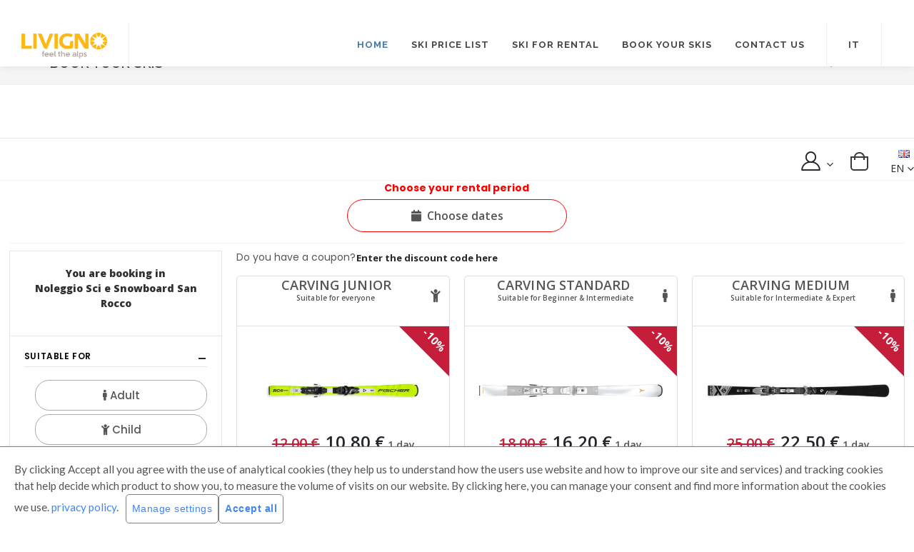

--- FILE ---
content_type: text/html; charset=UTF-8
request_url: https://sanroccoskirental.com/en/ski/booking.html?tipo=Y
body_size: 5322
content:
<!DOCTYPE html>
<html class="" dir="ltr" lang="en">
<head>	
<meta charset="UTF-8">

<!--  il tag http-equiv e tg content non servono piu in html 5 
QUESTO TEMPLATE GLI UAVA MA PROVO A NON METTERLI MANTENEDO 
LO STANDARD DELLA DEFAULT PAGE

<meta http-equiv="content-type" content="text/html; charset=utf-8" />
-->

<meta name="author" content="Tecnosoft informatica s.n.c.">
<meta name="robots" content="index,follow">


<link rel="manifest" href="/manifest.json">
<!-- Chrome, Firefox OS and Opera -->
<meta name="theme-color" content="#4679AB">
<!-- Windows Phone -->
<meta name="msapplication-navbutton-color" content="#4679AB">
<!-- iOS Safari -->
<meta name="apple-mobile-web-app-capable" content="yes">
<meta name="apple-mobile-web-app-status-bar-style" content="#4679AB">

<!-- ???? -->
<meta name="viewport" content="initial-scale=1.0, width=device-width" />

<meta name="keywords" content="Ski reservations , Ski hire Livigno, Livigno ski hire">
<meta name="description" content="Ski or snowboard for rental reservation in Livigno">	
<title>Book ski or snowboard to hire in Livigno, ski rental Zini.</title>

<link rel="icon" href="https://sanroccoskirental.com/assets/images/favicon.png" type="image/png">
<link rel="shortcut icon" href="https://sanroccoskirental.com/assets/images/favicon.png" type="image/png">

<meta property="og:title" content="Book ski or snowboard to hire in Livigno, ski rental Zini." />
<meta property="og:type" content="website" />
<meta property="og:url" content="/en/ski/booking.html" />
<meta property="og:image" content="https://sanroccoskirental.com/assets/images/og-image.png" />

<meta property="og:description" content="Ski or snowboard for rental reservation in Livigno" />
<meta property="og:site_name" content="SKI RENT ZINI" />

<link href="https://sanroccoskirental.com/en/ski/booking.html" rel="canonical" />

<link href="https://sanroccoskirental.com/it/sci/prenotazione.html" rel="alternate" hreflang="it" />	
<link href="https://sanroccoskirental.com/en/ski/booking.html" rel="alternate" hreflang="en" />	

<!-- Inserire questa riga RICHIEDE l'ELIMINAZIONE DEL FRAMMENTO IN V_HOME -->

<style>
span.stars32, span.stars32 span {
display: block;
background: url(https://sanroccoskirental.com/assets/images/stars32.png) 0 -32px repeat-x;
width: 200px;
height: 32px;
}

span.stars32 span {
background-position: 0 0;
}


span.stars16, span.stars16 span {
display: block;
background: url(https://sanroccoskirental.com/assets/images/stars16.png) 0 -16px repeat-x;
width: 80px;
height: 16px;
}

span.stars16 span {
background-position: 0 0;
}
</style>

<!--  il tag http-equiv e tg content non servono piu in html 5 
QUESTO TEMPLATE GLI UAVA MA PROVO A NON METTERLI MANTENEDO 
LO STANDARD DELLA DEFAULT PAGE

<meta http-equiv="content-type" content="text/html; charset=utf-8" />

-->

<!-- Stylesheets
============================================= -->

<link rel="stylesheet" href="https://fonts.googleapis.com/css?family=Raleway:300,400,500,600,700" type="text/css" />
<link rel="stylesheet" href="https://fonts.googleapis.com/css?family=Crete+Round:400italic" type="text/css" />
<link rel="stylesheet" href="https://fonts.googleapis.com/css?family=Lato:300,400,400italic,600,700" type="text/css" />

<link rel="stylesheet" type="text/css" href="https://sanroccoskirental.com/theme/css/bootstrap-min.css">
<link rel="stylesheet" type="text/css" href="https://sanroccoskirental.com/theme/style-min.css">
<link rel="stylesheet" type="text/css" href="https://sanroccoskirental.com/theme/css/swiper-min.css">
<link rel="stylesheet" type="text/css" href="https://sanroccoskirental.com/theme/css/dark-min.css">
<link rel="stylesheet" type="text/css" href="https://sanroccoskirental.com/theme/css/font-icons-min.css">
<link rel="stylesheet" type="text/css" href="https://sanroccoskirental.com/theme/css/animate-min.css">
<link rel="stylesheet" type="text/css" href="https://sanroccoskirental.com/theme/css/magnific-popup-min.css">
<link rel="stylesheet" type="text/css" href="https://sanroccoskirental.com/theme/css/responsive-min.css">
<link rel="stylesheet" type="text/css" href="https://sanroccoskirental.com/theme/css/components/bs-rating.css">


<!--[if lt IE 9]>
<script src="http://css3-mediaqueries-js.googlecode.com/svn/trunk/css3-mediaqueries.js"></script>
<![endif]-->

<link rel="stylesheet" type="text/css"  href="https://sanroccoskirental.com/theme/css/colors-min.css" />

<!-- jQuery nel footer, ma serve prima per la gestione della mappa>-->
<script src="https://sanroccoskirental.com/theme/js/jquery-min.js"></script>

<script src='https://www.google.com/recaptcha/api.js'></script>
<style>
.listino thead > tr {
background-color: #4679ab;    
margin: 5px;

}

.listino th {
padding: 5px;
color: white;
border-radius: 5px;
border: 2px solid;
}

.listino td {
padding-left: 5px;
padding-right: 5px;
}

.thriga1 {
width: 36%;
}
.thrighe {
width: 8%;
}
.listino { 
border: 0;         
}
.icon-minus-sign:before {
content: ""!important;
}
.rating-disabled {
cursor: auto !important;
}
</style>
</head>
<!-- body --> <body class="stretched" >


<div id="wrapper" class="clearfix">
<header id="header" class="full-header">

<div id="header-wrap">

<div class="container clearfix">

<div id="primary-menu-trigger"><i class="icon-reorder"></i></div>

<!-- Logo
============================================= -->
<div id="logo">
<a href="/en" class="standard-logo" data-dark-logo="https://sanroccoskirental.com/theme/images/logo-dark.png"><img src="https://sanroccoskirental.com/assets/images/logo.png" alt="San Rocco Ski Rental's logo"></a>
<!--<a href="/en" class="retina-logo" data-dark-logo="https://sanroccoskirental.com/theme/images/logo-dark@2x.png"><img src="https://sanroccoskirental.com/theme/images/logo@2x.png" alt="San Rocco Ski Rental's logo"></a>-->
</div><!-- #logo end -->

<!-- Primary Navigation
============================================= -->
<nav id="primary-menu">

<ul>
<li class="current"><a href="/en"><div>Home</div></a> </li>
<li class=""><a href="/en/ski/rental-pricelist.html"><div>Ski price list</div></a> </li>
<li class=""><a href="/en/ski/equipments-for-rent.html"><div>Ski for rental</div></a> </li>
<li class=""><a href="/en/ski/booking.html"><div>Book your skis</div></a> </li>
<li class=""><a href="/en/contact-us.html"><div>Contact us</div></a> </li>
                    
</ul>
<!--Lingua-->
<ul>
<li><a href="/it/sci/prenotazione.html">it</a></li></ul>
</nav><!-- #primary-menu end -->
</div>
</div>
</header><!-- #header end -->
<!-- Page Title
============================================= -->
<section id="page-title" class="page-title-mini">

<div class="container clearfix">
<h1>Book your skis</h1>
<!--<span></span>-->
<ol class="breadcrumb">
<li><a href="/en">Home</a></li>
<li class="active">Book your skis</li>					
</ol>
</div>

</section><!-- #page-title end -->
<div style="height: 74px;"></div>
<div id="ESKbookingBox"  data-eskwebid="LIVZINIG1" data-ESKsport="1" data-esklang="en">&nbsp;</div>            
<script src="https://admin.bookyourrent.com/ESwidget/js/ESbookingBox.js"></script>            
</div><!-- #wrapper end -->

<!-- Go To Top
============================================= -->
<div id="gotoTop" class="icon-angle-up"></div>


<!-- Footer
============================================= -->
<footer id="footer" class="dark">

<div class="container">

<!-- Footer Widgets
============================================= -->
<div class="footer-widgets-wrap clearfix">

<div class="col_two_third">

<div class="col_one_third">

<div class="widget clearfix">
<!-- REVIEW ----------------------->                    
<h4>Latest reviews</h4>


<div id="post-list-footer">
 
<div class="spost clearfix">
<div class="entry-c">
<div class="entry-title">
<h4><a href="/en/reviews.html"></a></h4>
</div>
<ul class="entry-meta">
<li>TOMMY</li>
</ul>
</div>
</div>
 
<div class="spost clearfix">
<div class="entry-c">
<div class="entry-title">
<h4><a href="/en/reviews.html">very friendly, smooth and professional help and assistance</a></h4>
</div>
<ul class="entry-meta">
<li>JAKUB</li>
</ul>
</div>
</div>
 
<div class="spost clearfix">
<div class="entry-c">
<div class="entry-title">
<h4><a href="/en/reviews.html"></a></h4>
</div>
<ul class="entry-meta">
<li>RAINER </li>
</ul>
</div>
</div>




</div>


<!--						<div class="widget subscribe-widget clearfix">
<h5><strong>Subscribe</strong> to Our Newsletter to get Important News, Amazing Offers &amp; Inside Scoops:</h5>
<div class="widget-subscribe-form-result"></div>
<form id="widget-subscribe-form" action="include/subscribe.php" role="form" method="post" class="nobottommargin">
<div class="input-group divcenter">
<span class="input-group-addon"><i class="icon-email2"></i></span>
<input type="email" id="widget-subscribe-form-email" name="widget-subscribe-form-email" class="form-control required email" placeholder="Enter your Email">
<span class="input-group-btn">
<button class="btn btn-success" type="submit">Subscribe</button>
</span>
</div>
</form>
</div>-->


<!-- FINE REVIEW ----------------------->








</div>

</div>

<div class="col_one_third">
<!-- MENU ----------------------->
<div class="widget clearfix widget_links">
<h4>Menu</h4>
<ul>                           
<li><a href="/en"><div>Home</div></a> </li>
<li><a href="/en/ski/rental-pricelist.html"><div>Ski price list</div></a> </li>
<li><a href="/en/ski/equipments-for-rent.html"><div>Ski for rental</div></a> </li>
<li><a href="/en/ski/booking.html"><div>Book your skis</div></a> </li>
<li><a href="/en/contact-us.html"><div>Contact us</div></a> </li>
                                                
</ul>

</div>
</div>
<!-- FINE MENU ----------------------->


<div class="col_one_third col_last">
<div class="widget clearfix">
<!-- seconda colonna--><img src="https://sanroccoskirental.com/assets/images/logo_footer.png" alt="San Rocco Ski Rental's logo" class="footer-logo">
</div>
<div style="margin-bottom: -20px;">

<div class="row">

<div class="col-md-12 clearfix bottommargin-sm">
<a href="https://www.facebook.com/Livigno-Noleggio-sci-San-Rocco-Ski-Rental-352219691542488/" class="social-icon si-dark si-colored si-facebook nobottommargin" style="margin-right: 10px;">
<i class="icon-facebook"></i>
<i class="icon-facebook"></i>
</a>
<a href="https://www.facebook.com/Livigno-Noleggio-sci-San-Rocco-Ski-Rental-352219691542488/"><small style="display: block; margin-top: 3px;"><strong>Like us</strong><br>on Facebook</small></a>
</div>


</div>

</div>
</div>                    

</div>







<div class="col_one_third col_last">

<div class="widget clearfix" style="margin-bottom: -20px;">


<!-- SEDE ----------------------->
<div class="widget widget_links clearfix">

<div class="widget clearfix" style="margin-bottom: -20px;">

<div class="row">

<div class="col-md-6 bottommargin-sm">
<div class="counter counter-small"><span data-from="0" data-to="30" data-refresh-interval="80" data-speed="3000" data-comma="true"></span></div>
<h5 class="nobottommargin">Years in business</h5>
</div>
<div class="col-md-6 bottommargin-sm">
<div class="counter counter-small"><span data-from="0" data-to="10" data-refresh-interval="50" data-speed="3000" data-comma="true"></span></div>
<h5 class="nobottommargin">meters from the slopes</h5>
</div>

</div>

</div>



<div style="background: url('https://sanroccoskirental.com/theme/images/world-map.png') no-repeat center center; background-size: 100%;">
<address>
<!--<strong>Location:</strong><br>-->     
<br>
Via Saroch, 822/H<br>
23030 LIVIGNO SO IT <br>
P.IVA e Cod. Fiscale ZNIGRL70R47Z133F</address>
<abbr title="Telephone"><strong>Telephone:</strong></abbr> 3474661582<br>                            
<abbr title="Email"><strong>Email:</strong></abbr>  info@sanroccoskirental.com</div>
<!-- FINE SEDE ----------------------->




</div>
</div>
</div><!-- .footer-widgets-wrap end -->

</div>
</div> 

<!--ok-->
<!-- Copyrights
============================================= -->
<div id="copyrights">

<div class="container clearfix">

<!--<div class="col_half">-->

<div class="copyright-links">
<a href="/en/privacy-policy.html">Privacy</a> / <a href="/en/cookie-policy.html">Cookie</a>        
Copyrights &copy; 2016 All Rights Reserved by  NOLEGGIO SCI DI ZINI GABRIELA            

<div class="fright clearfix">
<i class="icon-envelope2"> </i> info@sanroccoskirental.com<span class="middot">&middot;</span> <i class="icon-headphones"></i> 3474661582</div>             
</div>
<!--<a href="https://www.facebook.com/Livigno-Noleggio-sci-San-Rocco-Ski-Rental-352219691542488/" class="social-icon si-small si-borderless si-facebook">-->
<!--<i class="icon-facebook"></i>-->
<!--<i class="icon-facebook"></i>-->
<!--</a>-->

</div>

<div class="clear"></div>
</div>
</footer><!-- #footer end -->


<!-- External JavaScripts
============================================= -->

<script src="https://sanroccoskirental.com/theme/js/plugins-min.js"></script>

<!-- Footer Scripts
============================================= -->
<script src="https://sanroccoskirental.com/theme/js/functions-min.js"></script>
<script src="https://sanroccoskirental.com/theme/js/components/star-rating.js"></script><link rel="stylesheet" href="https://sanroccoskirental.com/cookieconsent/v3/style.css">
<script src="https://sanroccoskirental.com/cookieconsent/v3/popupConsent.js"></script>

<script>
function getCookieValue(name) {
let result = document.cookie.match("(^|[^;]+)\\s*" + name + "\\s*=\\s*([^;]+)")
return result ? result.pop() : ""
}

var cookieConsentOptions = {
// Cookie usage prevention text
buttonActivateBackgroundColor: "#444",
buttonActivateRight: "30px",
buttonActivateBottom: "75px",
SVGcolor: '#FFFFFF',

textPopup: "By clicking Accept all you agree with the use of analytical cookies (they help us to understand how the users use website and how to improve our site and services) and tracking cookies that help decide which product to show you, to measure the volume of visits on our website. By clicking here, you can manage your consent and find more information about the cookies we use. <a href='/en/privacy-policy.html'>privacy policy</a>.",
// The text of the accept button
textButtonAccept: 'Accept all',
// The text of the configure my options button
textButtonConfigure: 'Manage settings',
// The text of the save my options button
textButtonSave: 'Confirm your choices',
// The text of the first parameter that the user can define in the "configuration" section.
authorization: [
{
textAuthorization: 'Functional cookies contribute our website to work properly, and allow you to create, access and manage your bookings. They also remember your selected currency, language, past searches and other preferences. These technical cookies must be enabled in order to use our site and services.',
nameCookieAuthorization: 'necessari',
unChecked: false
},
{
textAuthorization: 'Analytical cookies help us to understand how customers like you use the website . In this way we can improve our website, apps, and communications, and ensure we continue to offer interesting and relevant contents.',
nameCookieAuthorization: 'analitici',
unChecked: false
},
{
textAuthorization: 'This website and our partners of trust use these cookies to show personalised advertisements on this site and other websites based of your  surfing chronology, as for example locations you have visualized and the pricese you saw..',
nameCookieAuthorization: 'marketing',
unChecked: true
},
{
textAuthorization: 'Memorize this configuration for the next accesses',
nameCookieAuthorization: 'cookieConsent',
unChecked: false
}
]
}
popupConsent(cookieConsentOptions);
</script>

 
  <script async src="https://www.googletagmanager.com/gtag/js?id=G-ZZ6RXRMPLF"></script>
  <script>
  if (getCookieValue('analitici') === 'true') {
    window.dataLayer = window.dataLayer || [];
    function gtag() {
      dataLayer.push(arguments);
    }
    gtag('js', new Date());

    gtag('config', 'G-ZZ6RXRMPLF');
  }
  </script>	

<script>
jQuery(".stars").each(function() {
// Get the value
var val = parseFloat(jQuery(this).html());
// Make sure that the value is in 0 - 5 range, multiply to get width
var tipo = 40;
if ( jQuery(this).hasClass('stars16') ) {
tipo = 16;
}

var size = Math.max(0, (Math.min(5, val))) * tipo;
// Create stars holder
var $span = jQuery('<span/>').width(size);
// Replace the numerical value with stars
jQuery(this).html($span);
});
</script>

<script>
$('#youtube_video_sanroccoskirental').html('');

if (getCookieValue('marketing') === 'true') {
$('#youtube_video_sanroccoskirental').html('<iframe width="560" height="315" src="https://www.youtube.com/embed/txb9-uSXhug" frameborder="0" allow="accelerometer; autoplay; encrypted-media; gyroscope; picture-in-picture" allowfullscreen></iframe>');
}
</script>

<!-- /body --> </body>

</html>


--- FILE ---
content_type: text/html; charset=UTF-8
request_url: https://bookyourrent.com/en/widget/booking.html?bv=2&byrses=t0jikkzhaumlyedx3w1qd&cookie_client=S&webid=LIVZINIG1&id_sports=1&rifurl=https%3A%2F%2Fsanroccoskirental.com%2Fen%2Fski%2Fbooking.html%3Ftipo%3DY&fttipo%5B%5D=Y
body_size: 22098
content:
<!DOCTYPE html>
<html lang="en">

<head>
<style>
/*@media (min-width: 576px) { ... }

@media (min-width: 768px) { ... }

@media (min-width: 992px) { ... }

@media (min-width: 1200px) { ... }*/

.buca-fasce-orarie {
text-align: center;
border-radius: 5rem;
background: #fff;
cursor: pointer;
padding: 5px 10px;
border: 1px solid #ccc;
width: 100%;
height: 46px;
line-height: 35px;
}

.buca-fasce-orarie select{
font-size: 16px;
border: none;
font-weight: 600;
color: rgb(119, 119, 119);
font-family: "open Sans", sans-serif;
}
.buca-fasce-orarie option{
font-size: 16px;
font-weight: 600;
color: rgb(119, 119, 119);
font-family: "open Sans", sans-serif;
}

.buca-range-picker {
text-align: center;
border-radius: 5rem;
background: #fff;
cursor: pointer;
padding: 5px 10px;
border: 1px solid #ccc;
width: 100%;
height: 46px;
line-height: 35px;
font-size: 16px;
font-weight: 600;
}

.sticky-header.header-middle.header-buca.fixed {
height:115px;
}

.table-cart tr th.product-col {
width: 25% !important;
}

.table-cart tr th.price-col {
width: 25% !important;
}

.product-list .product-details {
max-width: none !important;
}

.features-row {
width: 50vw !important;
}

.min-width-fill-available {
min-width: -webkit-fill-available !important;
min-width: -moz-available !important;
}

.width-fill-available {
width: -webkit-fill-available !important;
width: -moz-available !important;
}

.product-single-filter .config-size-list li .show{
border-color: #C41E3A;
background-color: #C41E3A;
color: #fff;
font-weight: 700;
}

@media (max-width: 575.98px) {
.buca_mobile {
padding: 3px 5px 3px 5px;
}
.buca_mobile .form-control{
padding: 3px 5px 3px 5px;
margin-bottom: 0px;
font-size: 1.5rem;
font-weight: 600;
}
.buca_mobile .icon-magnifier{
width: 100%;
}
.sticky-header.header-middle.header-buca.fixed {
height:230px;
}
.payment-methods {
padding: 0 !important;
margin-left: -1rem !important;
margin-right: -1rem !important;
}
.features-row {
width: 100vw !important;
}

}

@media (min-width: 1500px) {
.product-list .product-details {
max-width: calc(100% - 100px) !important;
}
}

.flag.flag-en{
background-position:-176px -44px
}

.twitter-typeahead{
width: 100%;
}

.tt-menu {
background-color: #fff;
width: 100%;
padding: 10px;
border-radius: 4px;
}

.tt-menu { /* UPDATE: newer versions use tt-menu instead of tt-dropdown-menu */
width: 100%;
margin-top: 1px;
text-align: left;
padding: 8px 0;
background-color: #fff;
line-height: 24px;
border: 1px solid #ccc;
border: 1px solid rgba(0, 0, 0, 0.2);
border-radius: 3px;
box-shadow: 0 5px 10px rgba(0,0,0,.2);
}

.tt-hint{
color:white !important;
text-align:right !important;
}

.tt-suggestion {
padding: 5px 20px;
display: flex;
font-size: 1.4rem;
font-weight: 700;
text-transform:uppercase;
-webkit-appearance: none !important;
margin-bottom: 5px;
}

.tt-suggestion .tt-cursor {
background-color: #ccc;
}

.tt-suggestion.tt-is-under-cursor { /* UPDATE: newer versions use .tt-suggestion.tt-cursor */
color: #fff;
background-color: #0097cf;
}

.tt-suggestion .tipo-keyword {
font-size: 60%;
text-align: right;
}

.tt-suggestion:hover {
cursor: pointer;
color: #fff;
background-color: #0097cf;
}

.tt-suggestion.tt-cursor {
color: #fff;
background-color: #0097cf;
}

.tt-menu .tt-img-container img{
height: 25px;
margin-right:5px
}

@media (max-width: 575px){
.tt-menu .tt-img-container img{
height: 20px;
}
}

@media (min-width: 768px) {
.tt-menu{
width: 200%;
}
}

@media (min-width: 1500px) {
.tt-menu {
width: 150%;
}
}

.Typeahead-spinner {
position: absolute;
top: 7px;
right: 7px;
display: none;
width: 28px;
height: 28px;
}

.form-control-xs {
/*height: calc(1em + .375rem + 2px) !important;*/
height: calc(2em + .600rem + 2px) !important;
padding: .125rem .25rem !important;
font-size: 1.2rem !important;
line-height: 1.5;
border-radius: .2rem;
}

.form-group-xs .form-control+.form-control {
margin-top: 0 !important;
}

.form-group-xs {
margin-bottom: 0.2rem !important;
}

@media (max-width: 575px){
.product-list .product-action>a {
height: auto !important;
width: 100% !important;
padding: 4px !important;
}
}

.btn-link-default {
color: #0074cc !important;
text-decoration: underline;
}

.btn-link-default:hover, .btn-link-default:focus, .btn-link-default.focus {
color: #0074cc !important;
text-decoration: underline;
}
.label-soldout {
opacity: 1 !important;
}
.btn-dark {
border-color: #0066A4 !important;
background-color: #0066A4 !important;
color: #000000 !important;
}
.btn-link-dark {
color: #0066A4 !important;
}
.btn-dark:hover, .btn-dark:focus, .btn-dark.focus {
border-color: #0066A4 !important;
background-color: #0066A4 !important;
color: #000000 !important;
}

.about-section {
color : #555 !important;
}
</style>



<meta charset="UTF-8">
<meta http-equiv="X-UA-Compatible" content="IE=edge">
<meta name="viewport" content="width=device-width, initial-scale=1, shrink-to-fit=no">

<title> Ski rental SKI RENT ZINI in Livigno – Book online </title>

<meta name="keywords" content="ski rental, snowboard rental, SKI RENT ZINI, Livigno, book online" />
<meta name="description" content="Rent high-quality skis at SKI RENT ZINI in Livigno. Book online today!">
<meta name="author" content="bookyourrent">

<meta name="robots" content="noindex, nofollow">
<link rel="canonical" href="https://bookyourrent.com/en/widget/widget" />
<link rel="alternate" href="https://bookyourrent.com/en/widget/widget" hreflang="en" />
<link rel="alternate" href="https://bookyourrent.com/ru/widget/widget" hreflang="ru" />
<link rel="alternate" href="https://bookyourrent.com/it/widget/widget" hreflang="it" />
<link rel="alternate" href="https://bookyourrent.com/de/widget/widget" hreflang="de" />
<link rel="alternate" href="https://bookyourrent.com/pl/widget/widget" hreflang="pl" />
<link rel="alternate" href="https://bookyourrent.com/fr/widget/widget" hreflang="fr" />
<link rel="alternate" href="https://bookyourrent.com/es/widget/widget" hreflang="es" />

<!-- Favicon -->
<link rel="icon" type="image/x-icon" href="https://bookyourrent.com/assets/img/favicon.png">


<script>
WebFontConfig = {
google: {families: ['Open+Sans:300,400,600,700,800', 'Poppins:200,300,400,500,600,700,800', 'Oswald:300,600,700', 'Playfair+Display:700']}
};
(function (d) {
var wf = d.createElement('script'), s = d.scripts[ 0 ];
wf.src = 'https://bookyourrent.com/tem-porto-ecommerce/assets/js/webfont.min.js';
wf.async = true;
s.parentNode.insertBefore(wf, s);
})(document);
</script>

<!-- CSS File FONDAMENTALI-->
<link rel="preload" href="https://bookyourrent.com/tem-porto-ecommerce/assets/css/bootstrap.min.css" as="style" onload="this.onload = null;this.rel = 'stylesheet'">
<noscript><link rel="stylesheet" href="https://bookyourrent.com/tem-porto-ecommerce/assets/css/bootstrap.min.css"></noscript>

<!-- Main CSS File -->
<link rel="preload" href="https://bookyourrent.com/tem-porto-ecommerce/assets/css/style.min.css" as="style" onload="this.onload = null;this.rel = 'stylesheet'">
<noscript><link rel="stylesheet" href="https://bookyourrent.com/tem-porto-ecommerce/assets/css/style.min.css"></noscript>

<link rel="preload" href="https://bookyourrent.com/tem-porto-ecommerce/assets/css/demo27_v2.min.css" as="style" onload="this.onload = null;this.rel = 'stylesheet'">
<noscript><link rel="stylesheet" href="https://bookyourrent.com/tem-porto-ecommerce/assets/css/demo27_v2.min.css"></noscript>


<!-- CSS File MENO IMPORTANTI E CARICATI DOPO -->
<link rel="stylesheet" href="https://bookyourrent.com/tem-porto-ecommerce/assets/vendor/fontawesome-free/css/all.min.css" media="print" onload="this.media = 'all'">
<link rel="stylesheet" href="https://bookyourrent.com/tem-porto-ecommerce/assets/vendor/simple-line-icons/css/simple-line-icons.min.css" media="print" onload="this.media = 'all'">

<link rel="stylesheet" href="https://bookyourrent.com/assets/css/daterangepicker-min.css" media="print" onload="this.media = 'all'">
<link rel="stylesheet" href="https://bookyourrent.com/assets/js/select2_4_0/css/select2.min.css" media="print" onload="this.media = 'all'">

<link rel="stylesheet" href="https://bookyourrent.com/assets/css/live-chat-min.css" media="print" onload="this.media = 'all'">


<!-- TOMASO 22/03/22, 13:33 B Y R -->
<link rel="stylesheet" href="https://bookyourrent.com/assets/css/toastr.min.css" media="print" onload="this.media = 'all'">

<script src="https://bookyourrent.com/tem-porto-ecommerce/assets/js/jquery.min.js" ></script>

<script>
(function checkAdminUserHash() {
const parser = new URL(window.location.href);
const p = parser.searchParams.get('hash_user_admin');
const new_hash_user_admin = localStorage.getItem('hash_user_admin');

if (new_hash_user_admin) {
// Se il parametro manca
if (p === null) {
parser.searchParams.set('hash_user_admin', new_hash_user_admin);
window.location.replace(parser.toString());
return;
}

// Se il parametro è diverso
if (p !== new_hash_user_admin) {
parser.searchParams.set('hash_user_admin', new_hash_user_admin);
window.location.replace(parser.toString());
return;
}
// Se p === new_hash_user_admin ➝ tutto ok
} else {
// Se non c'è valore nella localStorage
if (p !== null) {
parser.searchParams.delete('hash_user_admin');
window.location.replace(parser.toString());
return;
}
// Se nemmeno p esiste ➝ non fare nulla
}
})();
</script>
<script>
function getCookieValue(name) {
let result = document.cookie.match("(^|[^;]+)\\s*" + name + "\\s*=\\s*([^;]+)")
return result ? result.pop() : ""
}
</script>

<script async src="https://www.googletagmanager.com/gtag/js?id=UA-65945585-1"></script><script>
if( ("S" == "S") || (getCookieValue("analitici") === "true")){window.dataLayer = window.dataLayer || [];function gtag() {dataLayer.push(arguments);}gtag("js", new Date());gtag("config", "UA-65945585-1");}</script>
<script type="application/ld+json">
{
"@context": "http://schema.org",
"@type": "LocalBusiness",
"@id": "https://bookyourrent.com/en/widget/booking.html",
"name": "SKI RENT ZINI",

"address": {
"@type": "PostalAddress",
"streetAddress": "Via Saroch, 822H",
"postOfficeBoxNumber": "23041",
"addressLocality": "LIVIGNO",
"addressRegion": "SO",
"addressCountry": "IT"
},
"geo": {
"@type": "GeoCoordinates",
"latitude": 46.524342,
"longitude": 10.125870},
"url": "https://www.sanroccoskirental.com",
"telephone": "+39 3474661582",
"openingHoursSpecification": [
{
"@type": "OpeningHoursSpecification",
"dayOfWeek": [
"Monday",
"Tuesday",
"Wednesday",
"Thursday",
"Friday"
],
"opens": "08:30",
"closes": "18:00"
},
{
"@type": "OpeningHoursSpecification",
"dayOfWeek": "Saturday",
"opens": "08:00",
"closes": "19:00"
},
{
"@type": "OpeningHoursSpecification",
"dayOfWeek": "Sunday",
"opens": "08:30",
"closes": "18:00"
}
],
"hasOfferCatalog": {
"@type": "OfferCatalog",
"name": "Ski rental SKI RENT ZINI in Livigno – Book online",
"numberOfItems": "15",
"itemListElement": [

    {
"@type": "OfferCatalog",
"name": "CARVING JUNIOR",
"itemListElement": [

{
"@type": "Offer",
"itemOffered": {
"@type": "Thing",
"name": "RC4 RACE JR 100-120 JRS",
"image": "https://storage.bookyourrent.com/assets/materiali/42447-2026-FISCHER-RC4-RACE-JR-100-120-JRS.jpg",
"description": "FISCHER RC4 RACE JR 100-120 JRS",
"brand": {
"@type": "Thing",
"name": "FISCHER"
}
},
"priceCurrency": "EUR",
"availability": "https://schema.org/InStock"
}

]
}
,    {
"@type": "OfferCatalog",
"name": "CARVING STANDARD",
"itemListElement": [

{
"@type": "Offer",
"itemOffered": {
"@type": "Thing",
"name": "CLOUD C7",
"image": "https://storage.bookyourrent.com/assets/materiali/44224-2026-ATOMIC-CLOUD-C7.jpg",
"description": "ATOMIC CLOUD C7",
"brand": {
"@type": "Thing",
"name": "ATOMIC"
}
},
"priceCurrency": "EUR",
"availability": "https://schema.org/InStock"
}

]
}
,    {
"@type": "OfferCatalog",
"name": "CARVING MEDIUM",
"itemListElement": [

{
"@type": "Offer",
"itemOffered": {
"@type": "Thing",
"name": "XTR THE CURV GT 76 RT ",
"image": "https://storage.bookyourrent.com/assets/materiali/W.jpg",
"description": "FISCHER XTR THE CURV GT 76 RT ",
"brand": {
"@type": "Thing",
"name": "FISCHER"
}
},
"priceCurrency": "EUR",
"availability": "https://schema.org/InStock"
}

]
}
,    {
"@type": "OfferCatalog",
"name": "CARVING EXPERT",
"itemListElement": [

{
"@type": "Offer",
"itemOffered": {
"@type": "Thing",
"name": "WORLDCUP REBELS E-RACE PRO",
"image": "https://storage.bookyourrent.com/assets/materiali/19184-2024-HEAD-WORLDCUP-REBELS-E-RACE-PRO.jpg",
"description": "HEAD WORLDCUP REBELS E-RACE PRO",
"brand": {
"@type": "Thing",
"name": "HEAD"
}
},
"priceCurrency": "EUR",
"availability": "https://schema.org/InStock"
}

]
}
,    {
"@type": "OfferCatalog",
"name": "SNOWBOARD",
"itemListElement": [

{
"@type": "Offer",
"itemOffered": {
"@type": "Thing",
"name": "PRIME RAW",
"image": "https://storage.bookyourrent.com/assets/materiali/27297-2024-NITRO-PRIME-RAW.jpg",
"description": "NITRO PRIME RAW",
"brand": {
"@type": "Thing",
"name": "NITRO"
}
},
"priceCurrency": "EUR",
"availability": "https://schema.org/InStock"
}

]
}
,    {
"@type": "OfferCatalog",
"name": "SNOWBOARD JUNIOR",
"itemListElement": [

{
"@type": "Offer",
"itemOffered": {
"@type": "Thing",
"name": "RIPPER",
"image": "https://storage.bookyourrent.com/assets/materiali/6319-2018-NITRO-RIPPER.jpg",
"description": "NITRO RIPPER",
"brand": {
"@type": "Thing",
"name": "NITRO"
}
},
"priceCurrency": "EUR",
"availability": "https://schema.org/InStock"
}

]
}
,    {
"@type": "OfferCatalog",
"name": "SCARPONE",
"itemListElement": [

{
"@type": "Offer",
"itemOffered": {
"@type": "Thing",
"name": "S PRO 110 BOA ",
"image": "https://storage.bookyourrent.com/assets/materiali/34465-2025-SALOMON-S-PRO-110-BOA-.jpg",
"description": "SALOMON S PRO 110 BOA ",
"brand": {
"@type": "Thing",
"name": "SALOMON"
}
},
"priceCurrency": "EUR",
"availability": "https://schema.org/InStock"
}

]
}
,    {
"@type": "OfferCatalog",
"name": "SCARPONE JUNIOR",
"itemListElement": [

{
"@type": "Offer",
"itemOffered": {
"@type": "Thing",
"name": "RAPTOR 50 R",
"image": "https://storage.bookyourrent.com/assets/materiali/42456-2026-HEAD-RAPTOR-50-R.jpg",
"description": "HEAD RAPTOR 50 R",
"brand": {
"@type": "Thing",
"name": "HEAD"
}
},
"priceCurrency": "EUR",
"availability": "https://schema.org/InStock"
}

]
}
,    {
"@type": "OfferCatalog",
"name": "SCARPA SNOW",
"itemListElement": [

{
"@type": "Offer",
"itemOffered": {
"@type": "Thing",
"name": "600 4D BOA",
"image": "https://storage.bookyourrent.com/assets/materiali/X.jpg",
"description": "HEAD 600 4D BOA",
"brand": {
"@type": "Thing",
"name": "HEAD"
}
},
"priceCurrency": "EUR",
"availability": "https://schema.org/InStock"
}

]
}
,    {
"@type": "OfferCatalog",
"name": "SCARPA SNOW JR",
"itemListElement": [

{
"@type": "Offer",
"itemOffered": {
"@type": "Thing",
"name": "400 4D JR BOA",
"image": "https://storage.bookyourrent.com/assets/materiali/X.jpg",
"description": "HEAD 400 4D JR BOA",
"brand": {
"@type": "Thing",
"name": "HEAD"
}
},
"priceCurrency": "EUR",
"availability": "https://schema.org/InStock"
}

]
}
,    {
"@type": "OfferCatalog",
"name": "CASCO",
"itemListElement": [

{
"@type": "Offer",
"itemOffered": {
"@type": "Thing",
"name": "SAVOR R",
"image": "https://storage.bookyourrent.com/assets/materiali/V.jpg",
"description": "ATOMIC SAVOR R",
"brand": {
"@type": "Thing",
"name": "ATOMIC"
}
},
"priceCurrency": "EUR",
"availability": "https://schema.org/InStock"
}

]
}
,    {
"@type": "OfferCatalog",
"name": "ARMADIO 2 PAX",
"itemListElement": [

{
"@type": "Offer",
"itemOffered": {
"@type": "Thing",
"name": "GENERIC",
"image": "https://storage.bookyourrent.com/assets/materiali/D.jpg",
"description": "GENERIC GENERIC",
"brand": {
"@type": "Thing",
"name": "GENERIC"
}
},
"priceCurrency": "EUR",
"availability": "https://schema.org/InStock"
}

]
}
,    {
"@type": "OfferCatalog",
"name": "ARMADIO 4 PAX",
"itemListElement": [

{
"@type": "Offer",
"itemOffered": {
"@type": "Thing",
"name": "GENERIC",
"image": "https://storage.bookyourrent.com/assets/materiali/D.jpg",
"description": "GENERIC GENERIC",
"brand": {
"@type": "Thing",
"name": "GENERIC"
}
},
"priceCurrency": "EUR",
"availability": "https://schema.org/InStock"
}

]
}
,    {
"@type": "OfferCatalog",
"name": "Bastoncini",
"itemListElement": [

{
"@type": "Offer",
"itemOffered": {
"@type": "Thing",
"name": "DOLOMIT-LITE",
"image": "https://storage.bookyourrent.com/assets/materiali/19269-2023-LEKI-DOLOMIT-LITE.jpg",
"description": "LEKI DOLOMIT-LITE",
"brand": {
"@type": "Thing",
"name": "LEKI"
}
},
"priceCurrency": "EUR",
"availability": "https://schema.org/InStock"
}

]
}
,    {
"@type": "OfferCatalog",
"name": "ARMADIO 3 PAX",
"itemListElement": [

{
"@type": "Offer",
"itemOffered": {
"@type": "Thing",
"name": "GENERIC",
"image": "https://storage.bookyourrent.com/assets/materiali/D.jpg",
"description": "GENERIC GENERIC",
"brand": {
"@type": "Thing",
"name": "GENERIC"
}
},
"priceCurrency": "EUR",
"availability": "https://schema.org/InStock"
}

]
}
]
}
}
</script></head>

<body class="loaded">
<div class="page-wrapper">

<header class="header">
<div class="header-middle sticky-header">
<div class="container" style="max-width: 100%">

 

<div class="header-left">
<a data-header-button="geo" href="https://bookyourrent.com/en/widget/booking?byr_sess=t0jikkzhaumlyedx3w1qd&id_sports=1&id_keywords=206&webid=LIVZINIG1" class="d-none btn btn-link-default icon-shopping-bag px-1" title="Back to shopping" type="button">
&nbsp;Back to shopping</a>
<a data-header-button="checkout" data-button-type="checkout" rel="nofollow" href="https://bookyourrent.com/en/widget/checkout-services?byr_sess=t0jikkzhaumlyedx3w1qd&id_sports=1&id_keywords=206&webid=LIVZINIG1" class="d-none  btn btn-link-default icon-money px-1">
&nbsp;Checkout</a>
</div>


<div class="header-right pt-2">


<div class="header-dropdown header-icon w-lg-max text-left d-block d-sm-block" style="margin-left:10px;">
<a href="#"><i class="icon-user-2"></i>
</a>
<div class="header-menu">
<ul style="padding: 1.5rem 1rem; right: -70px;">
<!--<li><a href="#" onclick="javascript:ajaxPostCall('<? = esk_post('renderLoginFragment') ?>', {'provenienza': 'menu'})"><? = lang('Byr.login') ?></a></li>-->
<!--<li><a href="https://admin.bookyourrent.com/auth/register_byruser" target="_blank"><? = lang('Byr.registrati_ora') ?></a></li>-->
<li style="text-align: left;">
<a href="https://bookyourrent.com/en/widget/private_area_login?byr_sess=t0jikkzhaumlyedx3w1qd&id_sports=1&id_keywords=206&webid=LIVZINIG1" rel="nofollow">Go to your private area</a>
</li>
</ul>
</div><!-- End .header-menu -->
</div>
<!-- End .user Select -->

 
<div class="dropdown cart-dropdown">
<a id="minicart_icon" href="#" onclick="javascript:ajaxPostCall('https://bookyourrent.com/en/renderMiniCart', {'id_keywords': '206'})" title="" class="dropdown-toggle cart-toggle" role="button"
data-toggle="dropdown" aria-haspopup="true" aria-expanded="false" data-display="static" aria-label="cart" >
<i class="minicart-icon"></i>
<span class="cart-count badge-circle"></span>
</a>

<div class="cart-overlay"></div>
<div class="dropdown-menu mobile-cart">
<a href="#" title="Close (Esc)" class="btn-close">×</a>

<div id="miniCart">
</div>
</div>
<!-- End .dropdown-menu -->
</div>
<!-- End .dropdown -->
<!-- End .dropdown -->
<div class="header-dropdown header-icon w-lg-max text-right d-block d-sm-block" style="margin-left:10px;">
<a href="#"><i class="flag-en flag d-none d-sm-inline-flex"></i>EN</a>
<div class="header-menu">
<ul style="right: 0px;">
 
<li>
<a href="https://bookyourrent.com/ru/widget/booking?byr_sess=t0jikkzhaumlyedx3w1qd&id_sports=1&id_keywords=206&webid=LIVZINIG1">
<i class="flag-ru flag mr-2 d-none d-sm-inline-flex"></i>RU</a>
</li>
 
<li>
<a href="https://bookyourrent.com/it/widget/booking?byr_sess=t0jikkzhaumlyedx3w1qd&id_sports=1&id_keywords=206&webid=LIVZINIG1">
<i class="flag-it flag mr-2 d-none d-sm-inline-flex"></i>IT</a>
</li>
 
<li>
<a href="https://bookyourrent.com/de/widget/booking?byr_sess=t0jikkzhaumlyedx3w1qd&id_sports=1&id_keywords=206&webid=LIVZINIG1">
<i class="flag-de flag mr-2 d-none d-sm-inline-flex"></i>DE</a>
</li>
 
<li>
<a href="https://bookyourrent.com/pl/widget/booking?byr_sess=t0jikkzhaumlyedx3w1qd&id_sports=1&id_keywords=206&webid=LIVZINIG1">
<i class="flag-pl flag mr-2 d-none d-sm-inline-flex"></i>PL</a>
</li>
 
<li>
<a href="https://bookyourrent.com/fr/widget/booking?byr_sess=t0jikkzhaumlyedx3w1qd&id_sports=1&id_keywords=206&webid=LIVZINIG1">
<i class="flag-fr flag mr-2 d-none d-sm-inline-flex"></i>FR</a>
</li>
 
<li>
<a href="https://bookyourrent.com/es/widget/booking?byr_sess=t0jikkzhaumlyedx3w1qd&id_sports=1&id_keywords=206&webid=LIVZINIG1">
<i class="flag-es flag mr-2 d-none d-sm-inline-flex"></i>ES</a>
</li>
</ul>
</div><!-- End .header-menu -->
</div>
<!-- End .Languages Select -->
</div>
</div>
</div>

<div id="main_page_login_fragment" class="container"></div>
</header>

<main id="main" class="main" style="padding:0 1%; min-height: 500px;">

<style>
.more-link, .less-link {
color: blue;           /* Colore del testo blu, come un tipico link */
cursor: pointer;       /* Cambia il cursore a "mano" quando si passa sopra */
text-decoration: underline; /* Sottolinea il testo, come un link tradizionale */
}
.product-default {
border: 1px solid #dddddd;
border-radius: 5px;
}
.product-default:hover figure img:first-child {
opacity: 1 !important;
transition: none !important;
}
.product-default:hover figure img:last-child {
opacity: 1;
transition: none !important;
}
.product-default:hover:not(.product-widget):hover figure {
box-shadow: none !important;
}
.product-default:hover {
z-index: 1;
box-shadow: 0 8px 20px 0 rgba(0, 0, 0, 0.27);
transition: box-shadow 0.3s ease-in-out;
border: 2px solid #000000;
}

.old-price {
font-size: 2.0rem;
}
.product-price {
font-size: 2.4rem;
}

.sold-out {
transform: rotate(-45deg);
/* Legacy vendor prefixes that you probably don't need... */
/* Safari */
-webkit-transform: rotate(-45deg);
/* Firefox */
-moz-transform: rotate(-45deg);
/* IE */
-ms-transform: rotate(-45deg);

/* Opera */
-o-transform: rotate(-45deg);

/* Internet Explorer */
filter: progid:DXImageTransform.Microsoft.BasicImage(rotation=3);

font-size: 6rem;
color: #FF0000;
border: 1px solid #000000;
background: #DDDDDD;
font-family: monospace;
position: absolute;
top: -97px;
/*top: -150px;*/
margin : 0px;
border-radius: 20px;
padding: 0 9px;
left: 60px;
}

.articoli-box {
width: 100%;         /* Il div occupa il 100% della larghezza */
border-bottom: none; /* Rimuovi il border-bottom di default */
padding-bottom: 5px;
margin-bottom: 5px;
text-align: center;
position: relative;  /* Necessario per il pseudo-elemento */
}

.articoli-box::after {
content: '';                /* Pseudo-elemento vuoto */
display: block;
width: 80%;                 /* Larghezza del bordo centrato (modifica il valore) */
height: 1px;                /* Altezza del bordo */
background-color: #dddddd;    /* Colore del bordo */
position: absolute;
bottom: 0;                  /* Posiziona il bordo in basso */
left: 50%;                  /* Inizia a metà del div */
transform: translateX(-50%); /* Centra il bordo */
}
.cat-list li {
margin-bottom: 0.5rem !important;
}

/*  .banner-sconto {
position: absolute;
display: block;
right: -30px;
top: 20px;
width: 120px;
transform: rotate(45deg);
background: #08c;
font-size: 1.4rem;
color: #fff;
text-align: center;
z-index: 1;
box-shadow: 0 2px 4px rgba(0,0,0,0.2);
padding: 0.2rem;
}*/

.banner-sconto {
position: absolute;
top: 0;
right: 0;
width: 80px;              /* Larghezza del contenitore */
height: 80px;             /* Altezza del contenitore */
overflow: hidden;         /* Nasconde l'eccesso del testo */
z-index: 1;
}

.banner-sconto::before {
content: "";
position: absolute;
top: 0;
right: 0;
width: 0;
height: 0;
border-style: solid;
border-width: 0 70px 70px 0; /* Dimensioni del triangolo */
border-color: transparent #C41E3A transparent transparent; /* Colore del triangolo */
z-index: -1; /* Mette il triangolo sotto il testo */
}

.banner-sconto span {
position: absolute;
top: 25%;
left: 75%;
transform: translate(-50%, -50%) rotate(45deg); /* Centra e ruota il testo */
color: #fff;
font-size: 1.5rem;
text-align: center;
font-weight: bold;
white-space: nowrap; /* Evita che il testo vada a capo */
}
.banner-label-modelli {
position: absolute;
top: 0;
left: 0;                 /* Posiziona il triangolo in alto a sinistra */
width: 75px;             /* Larghezza del contenitore */
height: 75px;            /* Altezza del contenitore */
overflow: hidden;        /* Nasconde l'eccesso del testo */
z-index: 1;
}

.banner-label-modelli::before {
content: "";
position: absolute;
top: 0;
left: 0;                 /* Posiziona il triangolo in alto a sinistra */
width: 0;
height: 0;
border-style: solid;
border-width: 75px 75px 0 0; /* Imposta i lati del triangolo */
border-color: #08c transparent transparent transparent; /* Colore del triangolo */
z-index: -1; /* Mette il triangolo sotto il testo */
}

.banner-label-modelli span {
position: absolute;
top: 30%;
left: 30%;
transform: translate(-50%, -50%) rotate(-45deg); /* Centra e ruota il testo */
color: #fff;
font-size: 1.1rem;
text-align: center;
font-weight: bold;
white-space: nowrap; /* Evita che il testo vada a capo */
}


</style>



<div id="buca_container"> 
<nav class="toolbox sticky-header filter-sorts" style="overflow: visible; margin-bottom: 0;border-bottom: 1px solid #f4f4f4;">
<div class="toolbox-item toolbox-show" style="width:100vw;">
<form id="buca_home" action=" #" method="post" class="w-100 mb-0">

<div class="row justify-content-md-center" style="padding-bottom: 0; padding-top: 0;">
<div class="col-12 col-md-12 col-lg-5 col-xl-4 p-0 text-center align-self-center">
<h5 class="mb-1 mb-lg-0" style="color: #FF0000;">Choose your rental period</h5>
</div>
</div>
<div id="div-buca" class="row collapse show multi-collapse justify-content-md-center" style="padding-bottom: 0; padding-top: 0;">
<input class="d-none" type="text" value="206" name="id_keywords">
<div class="col-12 col-md-4 col-lg-3 p-2" data-validationField="true">
<input class="d-none" type="text" name="dal" value=''>
<input class="d-none" type="text" name="al" value=''>
<div id="buca_range_home" class="buca-range-picker" style="border-color: #FF0000;">
<i class="fa fa-calendar"></i>&nbsp;
<span></span>
</div>
<span class="help-block"></span>
</div>
</div>

</form>
</div>
</nav>

<script>
$(document).ready(function () {

moment.locale('en');
var start = moment("2026-01-26").format('ll');
var end = moment("2026-01-26").format('ll');

$('#buca_range_home').daterangepicker({
"autoApply": true,
"autoUpdateInput": true,
"startDate": start,
"endDate": end,
"locale": {
"format": "ll",
},
"minDate": moment("2026-01-28").format('ll')
}, function (start, end, label) {
if (start.format('ll') == end.format('ll')) {
var s = start.format('ll');
} else {
var s = start.format('ll') + ' - ' + end.format('ll');
}
$('#buca_range_home span').html(s);
$('#buca_home input[name="dal"]').val(start.format('YYYY-MM-DD'));
$('#buca_home input[name="al"]').val(end.format('YYYY-MM-DD'));
ajaxPostCall('https://bookyourrent.com/en/set_buca', serializeInJson('#buca_home'));
});

$('#buca_range_home span').html('Choose dates ');
});
</script>
</div>



<div class="row justify-content-end">
<div class="col-lg-8 order-lg-1">
<nav class="toolbox sticky-header" data-sticky-options="{'mobile': true}">
<div class="toolbox-left">
<a href="#" class="sidebar-toggle">
<svg data-name="Layer 3" id="Layer_3" viewBox="0 0 32 32"
xmlns="http://www.w3.org/2000/svg">
<line x1="15" x2="26" y1="9" y2="9" class="cls-1"></line>
<line x1="6" x2="9" y1="9" y2="9" class="cls-1"></line>
<line x1="23" x2="26" y1="16" y2="16" class="cls-1"></line>
<line x1="6" x2="17" y1="16" y2="16" class="cls-1"></line>
<line x1="17" x2="26" y1="23" y2="23" class="cls-1"></line>
<line x1="6" x2="11" y1="23" y2="23" class="cls-1"></line>
<path
d="M14.5,8.92A2.6,2.6,0,0,1,12,11.5,2.6,2.6,0,0,1,9.5,8.92a2.5,2.5,0,0,1,5,0Z"
class="cls-2"></path>
<path d="M22.5,15.92a2.5,2.5,0,1,1-5,0,2.5,2.5,0,0,1,5,0Z" class="cls-2"></path>
<path d="M21,16a1,1,0,1,1-2,0,1,1,0,0,1,2,0Z" class="cls-3"></path>
<path
d="M16.5,22.92A2.6,2.6,0,0,1,14,25.5a2.6,2.6,0,0,1-2.5-2.58,2.5,2.5,0,0,1,5,0Z"
class="cls-2"></path>
</svg>
<!--<span style="border: 1px solid lightgray; padding: 8px 10px 8px 10px !important; background: white; font-size: 11px; font-weight: 600;">Filter</span>-->
<span>Filter</span>
</a>
<a href="#" class="d-none remove-filter sidebar-toggle" onclick="removeSideBarFilter()">
<span>Clear filters</span>
</a>
</div>
</nav>
</div>
</div>
<div class="row">
<div class="col-lg-9 order-lg-1">
<p>Do you have a coupon?<button data-toggle="collapse" data-target="#bookingSguid" aria-expanded="true" aria-hidden="true" aria-controls="collapseOne" class="btn btn-link p-0 text-dark btn-toggle">Enter the discount code here</button>
</p>
<div id="bookingSguid" class="collapse">
<form action="no_action" class="pt-0">
<div class="row d-flex justify-content-md-center" style="padding-bottom: 0; padding-top: 0">
<div class="col-12 col-md-8 p-2">
<div class="input-group w-75"  data-validationField="true" >
<input type="text" class="form-control form-control-sm" name="bookingSguid" autocomplete="off" placeholder="Enter coupon or discount code" required="" />
<span class="help-block" style="position:absolute; top: 57px"
></span>
<button class="btn btn-ellipse btn-dark btn-md" type="button" style="height: 46px;"
onClick="ajaxPostCall('https://bookyourrent.com/en/setCodiceSconto', {'voucher_sguid': $('input[name=bookingSguid]').val(), 'id_keywords': '206', 'provenienza': 'booking'});">Apply</button>
</div>
</div>
</div>
</form>
</div>

<div class="row pb-4">

<div id="main_booking_box_1188" class="col-12 col-xl-4 col-lg-6 col-sm-6" style="" 
data-filter-beginner="S" 
data-filter-intermediate="S" 
data-filter-expert="S" 
data-filter-tipo="W"
data-filter-adulto="N"
data-filter-junior="S">
<div class="product-default" style="">
<h4 class="product-title text-center border-bottom" style="font-size: 130%; min-height: 70px; font-weight: 600;margin-bottom: 0;"> 
<div style="padding: 0px 30px 0px 10px">
CARVING JUNIOR      
</div>
<span style="float:right; margin: -9px 7px 3px 5px;">
  
<i class="fa fa-child" title="Child"></i>&nbsp;
      

      
</span>

<div style="display: block; font-size: 10px;padding: 0 10px; padding-bottom: 5px;">
Suitable for everyone</div>
</h4>
<div class="banner overlay-contentIn">
<figure style="min-height: 150px; padding: 0px 20px 0 20px; margin-bottom: 0">
<div class="d-none d-none banner-label bg-danger label-soldout" data-label="soldout"><i class="fas fa-hand-point-right">&nbsp;</i>Limited</div>
<div class="banner-sconto" data-label="default"><span>-10%</span></div>
<img id="mainFoto1188" loading="lazy" style="margin-top: 30px;" src="https://storage.bookyourrent.com/assets/materiali/42447-2026-FISCHER-RC4-RACE-JR-100-120-JRS.jpg" height="100px" alt="FISCHER RC4 RACE JR 100-120 JRS">                

<div class="label-group" style="margin-left: 50px;"> <!-- deve esistere questo div -->
</div>

</figure>
</div>

<form id="1188" style="width:100%; margin-bottom: 1rem;">
<input type="hidden" name="id_categorie" value="1188">
<input type="hidden" name="tipo" value="W">
<input type="hidden" name="error_status" value="0">
<input type="hidden" name="error_msg" value="">

<div class="product-details">

<!--        <div class="ratings-container">
<div class="product-ratings">
<span class="ratings" style="width:100%"></span>
<span class="tooltiptext tooltip-top"></span>
</div>
</div>-->
<div class="price-box">
<span id="old-price1188" class="old-price" style="color:#C41E3A" data-value="12">12,00 €</span>
<span id="product-price1188" class="product-price" data-value="10.8">10,80 €</span>
<span>1 day</span>    
</div>
<div class="price-box">
<span>For children between 90 and 155 cm tall </span>
</div>

<div id="booking_spinner1188" class="text-center d-none" role="status">
<div style="text-align:center; border: solid 1px #dcdcdc;border-radius:4px;background:rgba(255, 255, 255, 0.5);padding: 5px 5px">
<i class="fas fa-spinner fa-pulse fa-4x"></i>
<p style="margin:2px;font-size:14px;color:#000;text-align:center">Processing</p>
</div>
</div>

<div id="booking_start_fragment1188" class="w-100 ">
<div class="product-details" style="text-align: center; cursor: pointer; font-size: 1rem;">
<a href="javascript: bookingShowFragment('booking_start_fragment', 'booking_materiale_fragment', 1188, false)">Model examples&nbsp;<i class="fas fa-external-link-alt"></i></a>
</div>

<div class="product-action mt-2">
<div style="text-align: center;">
<h5 style="margin-top: 10px;cursor: pointer; color: red;" onclick="$('#buca_range_home').click();"> Choose your rental period. </h5>
</div>
</div>
</div>

<div id="booking_soldout_fragment1188" class="w-100">
</div>

<div id="booking_error_fragment1188" class="w-100">
</div>

<div id="booking_error_cart_fragment1188" class="w-100"></div>

<div id="booking_bundle_fragment1188" class="w-100"></div>

<div id="booking_anagrafica_fragment1188" class="w-100"></div>

<div id="booking_modelli_fragment1188" class="w-100"></div>

<div id="booking_compatibilita_fragment1188" class="w-100"></div>

<div id="booking_added_to_cart_fragment1188" class="w-100"></div>

<div id="booking_descr_fragment1188" class="w-100"></div>

<div id="booking_materiale_fragment1188" class="w-100"></div>

</div>
</form>
</div>
</div>

<div id="main_booking_box_1187" class="col-12 col-xl-4 col-lg-6 col-sm-6" style="" 
data-filter-beginner="S" 
data-filter-intermediate="S" 
data-filter-expert="N" 
data-filter-tipo="W"
data-filter-adulto="S"
data-filter-junior="N">
<div class="product-default" style="">
<h4 class="product-title text-center border-bottom" style="font-size: 130%; min-height: 70px; font-weight: 600;margin-bottom: 0;"> 
<div style="padding: 0px 30px 0px 10px">
CARVING STANDARD      
</div>
<span style="float:right; margin: -9px 7px 3px 5px;">
      

  
<i class="fa fa-male" title="Adult"></i>&nbsp;
      
</span>

<div style="display: block; font-size: 10px;padding: 0 10px; padding-bottom: 5px;">
Suitable for Beginner & Intermediate</div>
</h4>
<div class="banner overlay-contentIn">
<figure style="min-height: 150px; padding: 0px 20px 0 20px; margin-bottom: 0">
<div class="d-none d-none banner-label bg-danger label-soldout" data-label="soldout"><i class="fas fa-hand-point-right">&nbsp;</i>Limited</div>
<div class="banner-sconto" data-label="default"><span>-10%</span></div>
<img id="mainFoto1187" loading="lazy" style="margin-top: 30px;" src="https://storage.bookyourrent.com/assets/materiali/44224-2026-ATOMIC-CLOUD-C7.jpg" height="100px" alt="ATOMIC CLOUD C7">                

<div class="label-group" style="margin-left: 50px;"> <!-- deve esistere questo div -->
</div>

</figure>
</div>

<form id="1187" style="width:100%; margin-bottom: 1rem;">
<input type="hidden" name="id_categorie" value="1187">
<input type="hidden" name="tipo" value="W">
<input type="hidden" name="error_status" value="0">
<input type="hidden" name="error_msg" value="">

<div class="product-details">

<!--        <div class="ratings-container">
<div class="product-ratings">
<span class="ratings" style="width:100%"></span>
<span class="tooltiptext tooltip-top"></span>
</div>
</div>-->
<div class="price-box">
<span id="old-price1187" class="old-price" style="color:#C41E3A" data-value="18">18,00 €</span>
<span id="product-price1187" class="product-price" data-value="16.2">16,20 €</span>
<span>1 day</span>    
</div>
<div class="price-box">
<span></span>
</div>

<div id="booking_spinner1187" class="text-center d-none" role="status">
<div style="text-align:center; border: solid 1px #dcdcdc;border-radius:4px;background:rgba(255, 255, 255, 0.5);padding: 5px 5px">
<i class="fas fa-spinner fa-pulse fa-4x"></i>
<p style="margin:2px;font-size:14px;color:#000;text-align:center">Processing</p>
</div>
</div>

<div id="booking_start_fragment1187" class="w-100 ">
<div class="product-details" style="text-align: center; cursor: pointer; font-size: 1rem;">
<a href="javascript: bookingShowFragment('booking_start_fragment', 'booking_materiale_fragment', 1187, false)">Model examples&nbsp;<i class="fas fa-external-link-alt"></i></a>
</div>

<div class="product-action mt-2">
<div style="text-align: center;">
<h5 style="margin-top: 10px;cursor: pointer; color: red;" onclick="$('#buca_range_home').click();"> Choose your rental period. </h5>
</div>
</div>
</div>

<div id="booking_soldout_fragment1187" class="w-100">
</div>

<div id="booking_error_fragment1187" class="w-100">
</div>

<div id="booking_error_cart_fragment1187" class="w-100"></div>

<div id="booking_bundle_fragment1187" class="w-100"></div>

<div id="booking_anagrafica_fragment1187" class="w-100"></div>

<div id="booking_modelli_fragment1187" class="w-100"></div>

<div id="booking_compatibilita_fragment1187" class="w-100"></div>

<div id="booking_added_to_cart_fragment1187" class="w-100"></div>

<div id="booking_descr_fragment1187" class="w-100"></div>

<div id="booking_materiale_fragment1187" class="w-100"></div>

</div>
</form>
</div>
</div>

<div id="main_booking_box_1189" class="col-12 col-xl-4 col-lg-6 col-sm-6" style="" 
data-filter-beginner="N" 
data-filter-intermediate="S" 
data-filter-expert="S" 
data-filter-tipo="W"
data-filter-adulto="S"
data-filter-junior="N">
<div class="product-default" style="">
<h4 class="product-title text-center border-bottom" style="font-size: 130%; min-height: 70px; font-weight: 600;margin-bottom: 0;"> 
<div style="padding: 0px 30px 0px 10px">
CARVING MEDIUM      
</div>
<span style="float:right; margin: -9px 7px 3px 5px;">
      

  
<i class="fa fa-male" title="Adult"></i>&nbsp;
      
</span>

<div style="display: block; font-size: 10px;padding: 0 10px; padding-bottom: 5px;">
Suitable for Intermediate & Expert</div>
</h4>
<div class="banner overlay-contentIn">
<figure style="min-height: 150px; padding: 0px 20px 0 20px; margin-bottom: 0">
<div class="d-none d-none banner-label bg-danger label-soldout" data-label="soldout"><i class="fas fa-hand-point-right">&nbsp;</i>Limited</div>
<div class="banner-sconto" data-label="default"><span>-10%</span></div>
<img id="mainFoto1189" loading="lazy" style="margin-top: 30px;" src="https://storage.bookyourrent.com/assets/materiali/W.jpg" height="100px" alt="FISCHER XTR THE CURV GT 76 RT ">                

<div class="label-group" style="margin-left: 50px;"> <!-- deve esistere questo div -->
</div>

</figure>
</div>

<form id="1189" style="width:100%; margin-bottom: 1rem;">
<input type="hidden" name="id_categorie" value="1189">
<input type="hidden" name="tipo" value="W">
<input type="hidden" name="error_status" value="0">
<input type="hidden" name="error_msg" value="">

<div class="product-details">

<!--        <div class="ratings-container">
<div class="product-ratings">
<span class="ratings" style="width:100%"></span>
<span class="tooltiptext tooltip-top"></span>
</div>
</div>-->
<div class="price-box">
<span id="old-price1189" class="old-price" style="color:#C41E3A" data-value="25">25,00 €</span>
<span id="product-price1189" class="product-price" data-value="22.5">22,50 €</span>
<span>1 day</span>    
</div>
<div class="price-box">
<span></span>
</div>

<div id="booking_spinner1189" class="text-center d-none" role="status">
<div style="text-align:center; border: solid 1px #dcdcdc;border-radius:4px;background:rgba(255, 255, 255, 0.5);padding: 5px 5px">
<i class="fas fa-spinner fa-pulse fa-4x"></i>
<p style="margin:2px;font-size:14px;color:#000;text-align:center">Processing</p>
</div>
</div>

<div id="booking_start_fragment1189" class="w-100 ">
<div class="product-details" style="text-align: center; cursor: pointer; font-size: 1rem;">
<a href="javascript: bookingShowFragment('booking_start_fragment', 'booking_materiale_fragment', 1189, false)">Model examples&nbsp;<i class="fas fa-external-link-alt"></i></a>
</div>

<div class="product-action mt-2">
<div style="text-align: center;">
<h5 style="margin-top: 10px;cursor: pointer; color: red;" onclick="$('#buca_range_home').click();"> Choose your rental period. </h5>
</div>
</div>
</div>

<div id="booking_soldout_fragment1189" class="w-100">
</div>

<div id="booking_error_fragment1189" class="w-100">
</div>

<div id="booking_error_cart_fragment1189" class="w-100"></div>

<div id="booking_bundle_fragment1189" class="w-100"></div>

<div id="booking_anagrafica_fragment1189" class="w-100"></div>

<div id="booking_modelli_fragment1189" class="w-100"></div>

<div id="booking_compatibilita_fragment1189" class="w-100"></div>

<div id="booking_added_to_cart_fragment1189" class="w-100"></div>

<div id="booking_descr_fragment1189" class="w-100"></div>

<div id="booking_materiale_fragment1189" class="w-100"></div>

</div>
</form>
</div>
</div>

<div id="main_booking_box_1202" class="col-12 col-xl-4 col-lg-6 col-sm-6" style="" 
data-filter-beginner="N" 
data-filter-intermediate="S" 
data-filter-expert="S" 
data-filter-tipo="W"
data-filter-adulto="S"
data-filter-junior="N">
<div class="product-default" style="">
<h4 class="product-title text-center border-bottom" style="font-size: 130%; min-height: 70px; font-weight: 600;margin-bottom: 0;"> 
<div style="padding: 0px 30px 0px 10px">
CARVING EXPERT      
</div>
<span style="float:right; margin: -9px 7px 3px 5px;">
      

  
<i class="fa fa-male" title="Adult"></i>&nbsp;
      
</span>

<div style="display: block; font-size: 10px;padding: 0 10px; padding-bottom: 5px;">
Suitable for Intermediate & Expert</div>
</h4>
<div class="banner overlay-contentIn">
<figure style="min-height: 150px; padding: 0px 20px 0 20px; margin-bottom: 0">
<div class="d-none d-none banner-label bg-danger label-soldout" data-label="soldout"><i class="fas fa-hand-point-right">&nbsp;</i>Limited</div>
<div class="banner-sconto" data-label="default"><span>-10%</span></div>
<img id="mainFoto1202" loading="lazy" style="margin-top: 30px;" src="https://storage.bookyourrent.com/assets/materiali/19184-2024-HEAD-WORLDCUP-REBELS-E-RACE-PRO.jpg" height="100px" alt="HEAD WORLDCUP REBELS E-RACE PRO">                

<div class="label-group" style="margin-left: 50px;"> <!-- deve esistere questo div -->
</div>

</figure>
</div>

<form id="1202" style="width:100%; margin-bottom: 1rem;">
<input type="hidden" name="id_categorie" value="1202">
<input type="hidden" name="tipo" value="W">
<input type="hidden" name="error_status" value="0">
<input type="hidden" name="error_msg" value="">

<div class="product-details">

<!--        <div class="ratings-container">
<div class="product-ratings">
<span class="ratings" style="width:100%"></span>
<span class="tooltiptext tooltip-top"></span>
</div>
</div>-->
<div class="price-box">
<span id="old-price1202" class="old-price" style="color:#C41E3A" data-value="32">32,00 €</span>
<span id="product-price1202" class="product-price" data-value="28.8">28,80 €</span>
<span>1 day</span>    
</div>
<div class="price-box">
<span></span>
</div>

<div id="booking_spinner1202" class="text-center d-none" role="status">
<div style="text-align:center; border: solid 1px #dcdcdc;border-radius:4px;background:rgba(255, 255, 255, 0.5);padding: 5px 5px">
<i class="fas fa-spinner fa-pulse fa-4x"></i>
<p style="margin:2px;font-size:14px;color:#000;text-align:center">Processing</p>
</div>
</div>

<div id="booking_start_fragment1202" class="w-100 ">
<div class="product-details" style="text-align: center; cursor: pointer; font-size: 1rem;">
<a href="javascript: bookingShowFragment('booking_start_fragment', 'booking_materiale_fragment', 1202, false)">Model examples&nbsp;<i class="fas fa-external-link-alt"></i></a>
</div>

<div class="product-action mt-2">
<div style="text-align: center;">
<h5 style="margin-top: 10px;cursor: pointer; color: red;" onclick="$('#buca_range_home').click();"> Choose your rental period. </h5>
</div>
</div>
</div>

<div id="booking_soldout_fragment1202" class="w-100">
</div>

<div id="booking_error_fragment1202" class="w-100">
</div>

<div id="booking_error_cart_fragment1202" class="w-100"></div>

<div id="booking_bundle_fragment1202" class="w-100"></div>

<div id="booking_anagrafica_fragment1202" class="w-100"></div>

<div id="booking_modelli_fragment1202" class="w-100"></div>

<div id="booking_compatibilita_fragment1202" class="w-100"></div>

<div id="booking_added_to_cart_fragment1202" class="w-100"></div>

<div id="booking_descr_fragment1202" class="w-100"></div>

<div id="booking_materiale_fragment1202" class="w-100"></div>

</div>
</form>
</div>
</div>

<div id="main_booking_box_1194" class="col-12 col-xl-4 col-lg-6 col-sm-6" style="" 
data-filter-beginner="S" 
data-filter-intermediate="S" 
data-filter-expert="S" 
data-filter-tipo="T"
data-filter-adulto="S"
data-filter-junior="N">
<div class="product-default" style="">
<h4 class="product-title text-center border-bottom" style="font-size: 130%; min-height: 70px; font-weight: 600;margin-bottom: 0;"> 
<div style="padding: 0px 30px 0px 10px">
SNOWBOARD      
</div>
<span style="float:right; margin: -9px 7px 3px 5px;">
      

  
<i class="fa fa-male" title="Adult"></i>&nbsp;
      
</span>

<div style="display: block; font-size: 10px;padding: 0 10px; padding-bottom: 5px;">
Suitable for everyone</div>
</h4>
<div class="banner overlay-contentIn">
<figure style="min-height: 150px; padding: 0px 20px 0 20px; margin-bottom: 0">
<div class="d-none d-none banner-label bg-danger label-soldout" data-label="soldout"><i class="fas fa-hand-point-right">&nbsp;</i>Limited</div>
<div class="banner-sconto" data-label="default"><span>-10%</span></div>
<img id="mainFoto1194" loading="lazy" style="margin-top: 30px;" src="https://storage.bookyourrent.com/assets/materiali/27297-2024-NITRO-PRIME-RAW.jpg" height="100px" alt="NITRO PRIME RAW">                

<div class="label-group" style="margin-left: 50px;"> <!-- deve esistere questo div -->
</div>

</figure>
</div>

<form id="1194" style="width:100%; margin-bottom: 1rem;">
<input type="hidden" name="id_categorie" value="1194">
<input type="hidden" name="tipo" value="T">
<input type="hidden" name="error_status" value="0">
<input type="hidden" name="error_msg" value="">

<div class="product-details">

<!--        <div class="ratings-container">
<div class="product-ratings">
<span class="ratings" style="width:100%"></span>
<span class="tooltiptext tooltip-top"></span>
</div>
</div>-->
<div class="price-box">
<span id="old-price1194" class="old-price" style="color:#C41E3A" data-value="25">25,00 €</span>
<span id="product-price1194" class="product-price" data-value="22.5">22,50 €</span>
<span>1 day</span>    
</div>
<div class="price-box">
<span></span>
</div>

<div id="booking_spinner1194" class="text-center d-none" role="status">
<div style="text-align:center; border: solid 1px #dcdcdc;border-radius:4px;background:rgba(255, 255, 255, 0.5);padding: 5px 5px">
<i class="fas fa-spinner fa-pulse fa-4x"></i>
<p style="margin:2px;font-size:14px;color:#000;text-align:center">Processing</p>
</div>
</div>

<div id="booking_start_fragment1194" class="w-100 ">
<div class="product-details" style="text-align: center; cursor: pointer; font-size: 1rem;">
<a href="javascript: bookingShowFragment('booking_start_fragment', 'booking_materiale_fragment', 1194, false)">Model examples&nbsp;<i class="fas fa-external-link-alt"></i></a>
</div>

<div class="product-action mt-2">
<div style="text-align: center;">
<h5 style="margin-top: 10px;cursor: pointer; color: red;" onclick="$('#buca_range_home').click();"> Choose your rental period. </h5>
</div>
</div>
</div>

<div id="booking_soldout_fragment1194" class="w-100">
</div>

<div id="booking_error_fragment1194" class="w-100">
</div>

<div id="booking_error_cart_fragment1194" class="w-100"></div>

<div id="booking_bundle_fragment1194" class="w-100"></div>

<div id="booking_anagrafica_fragment1194" class="w-100"></div>

<div id="booking_modelli_fragment1194" class="w-100"></div>

<div id="booking_compatibilita_fragment1194" class="w-100"></div>

<div id="booking_added_to_cart_fragment1194" class="w-100"></div>

<div id="booking_descr_fragment1194" class="w-100"></div>

<div id="booking_materiale_fragment1194" class="w-100"></div>

</div>
</form>
</div>
</div>

<div id="main_booking_box_1195" class="col-12 col-xl-4 col-lg-6 col-sm-6" style="" 
data-filter-beginner="S" 
data-filter-intermediate="S" 
data-filter-expert="N" 
data-filter-tipo="T"
data-filter-adulto="N"
data-filter-junior="S">
<div class="product-default" style="">
<h4 class="product-title text-center border-bottom" style="font-size: 130%; min-height: 70px; font-weight: 600;margin-bottom: 0;"> 
<div style="padding: 0px 30px 0px 10px">
SNOWBOARD JUNIOR      
</div>
<span style="float:right; margin: -9px 7px 3px 5px;">
  
<i class="fa fa-child" title="Child"></i>&nbsp;
      

      
</span>

<div style="display: block; font-size: 10px;padding: 0 10px; padding-bottom: 5px;">
Suitable for Beginner & Intermediate</div>
</h4>
<div class="banner overlay-contentIn">
<figure style="min-height: 150px; padding: 0px 20px 0 20px; margin-bottom: 0">
<div class="d-none d-none banner-label bg-danger label-soldout" data-label="soldout"><i class="fas fa-hand-point-right">&nbsp;</i>Limited</div>
<div class="banner-sconto" data-label="default"><span>-10%</span></div>
<img id="mainFoto1195" loading="lazy" style="margin-top: 30px;" src="https://storage.bookyourrent.com/assets/materiali/6319-2018-NITRO-RIPPER.jpg" height="100px" alt="NITRO RIPPER">                

<div class="label-group" style="margin-left: 50px;"> <!-- deve esistere questo div -->
</div>

</figure>
</div>

<form id="1195" style="width:100%; margin-bottom: 1rem;">
<input type="hidden" name="id_categorie" value="1195">
<input type="hidden" name="tipo" value="T">
<input type="hidden" name="error_status" value="0">
<input type="hidden" name="error_msg" value="">

<div class="product-details">

<!--        <div class="ratings-container">
<div class="product-ratings">
<span class="ratings" style="width:100%"></span>
<span class="tooltiptext tooltip-top"></span>
</div>
</div>-->
<div class="price-box">
<span id="old-price1195" class="old-price" style="color:#C41E3A" data-value="18">18,00 €</span>
<span id="product-price1195" class="product-price" data-value="16.2">16,20 €</span>
<span>1 day</span>    
</div>
<div class="price-box">
<span>For children between 105 and 150 cm tall </span>
</div>

<div id="booking_spinner1195" class="text-center d-none" role="status">
<div style="text-align:center; border: solid 1px #dcdcdc;border-radius:4px;background:rgba(255, 255, 255, 0.5);padding: 5px 5px">
<i class="fas fa-spinner fa-pulse fa-4x"></i>
<p style="margin:2px;font-size:14px;color:#000;text-align:center">Processing</p>
</div>
</div>

<div id="booking_start_fragment1195" class="w-100 ">
<div class="product-details" style="text-align: center; cursor: pointer; font-size: 1rem;">
<a href="javascript: bookingShowFragment('booking_start_fragment', 'booking_materiale_fragment', 1195, false)">Model examples&nbsp;<i class="fas fa-external-link-alt"></i></a>
</div>

<div class="product-action mt-2">
<div style="text-align: center;">
<h5 style="margin-top: 10px;cursor: pointer; color: red;" onclick="$('#buca_range_home').click();"> Choose your rental period. </h5>
</div>
</div>
</div>

<div id="booking_soldout_fragment1195" class="w-100">
</div>

<div id="booking_error_fragment1195" class="w-100">
</div>

<div id="booking_error_cart_fragment1195" class="w-100"></div>

<div id="booking_bundle_fragment1195" class="w-100"></div>

<div id="booking_anagrafica_fragment1195" class="w-100"></div>

<div id="booking_modelli_fragment1195" class="w-100"></div>

<div id="booking_compatibilita_fragment1195" class="w-100"></div>

<div id="booking_added_to_cart_fragment1195" class="w-100"></div>

<div id="booking_descr_fragment1195" class="w-100"></div>

<div id="booking_materiale_fragment1195" class="w-100"></div>

</div>
</form>
</div>
</div>

<div id="main_booking_box_1190" class="col-12 col-xl-4 col-lg-6 col-sm-6" style="" 
data-filter-beginner="S" 
data-filter-intermediate="S" 
data-filter-expert="S" 
data-filter-tipo="P"
data-filter-adulto="S"
data-filter-junior="N">
<div class="product-default" style="">
<h4 class="product-title text-center border-bottom" style="font-size: 130%; min-height: 70px; font-weight: 600;margin-bottom: 0;"> 
<div style="padding: 0px 30px 0px 10px">
SCARPONE      
</div>
<span style="float:right; margin: -9px 7px 3px 5px;">
      

  
<i class="fa fa-male" title="Adult"></i>&nbsp;
      
</span>

<div style="display: block; font-size: 10px;padding: 0 10px; padding-bottom: 5px;">
Suitable for everyone</div>
</h4>
<div class="banner overlay-contentIn">
<figure style="min-height: 150px; padding: 0px 20px 0 20px; margin-bottom: 0">
<div class="d-none d-none banner-label bg-danger label-soldout" data-label="soldout"><i class="fas fa-hand-point-right">&nbsp;</i>Limited</div>
<div class="banner-sconto" data-label="default"><span>-10%</span></div>
<img id="mainFoto1190" loading="lazy" style="margin-top: 30px;" src="https://storage.bookyourrent.com/assets/materiali/34465-2025-SALOMON-S-PRO-110-BOA-.jpg" height="100px" alt="SALOMON S PRO 110 BOA ">                

<div class="label-group" style="margin-left: 50px;"> <!-- deve esistere questo div -->
</div>

</figure>
</div>

<form id="1190" style="width:100%; margin-bottom: 1rem;">
<input type="hidden" name="id_categorie" value="1190">
<input type="hidden" name="tipo" value="P">
<input type="hidden" name="error_status" value="0">
<input type="hidden" name="error_msg" value="">

<div class="product-details">

<!--        <div class="ratings-container">
<div class="product-ratings">
<span class="ratings" style="width:100%"></span>
<span class="tooltiptext tooltip-top"></span>
</div>
</div>-->
<div class="price-box">
<span id="old-price1190" class="old-price" style="color:#C41E3A" data-value="13">13,00 €</span>
<span id="product-price1190" class="product-price" data-value="11.7">11,70 €</span>
<span>1 day</span>    
</div>
<div class="price-box">
<span></span>
</div>

<div id="booking_spinner1190" class="text-center d-none" role="status">
<div style="text-align:center; border: solid 1px #dcdcdc;border-radius:4px;background:rgba(255, 255, 255, 0.5);padding: 5px 5px">
<i class="fas fa-spinner fa-pulse fa-4x"></i>
<p style="margin:2px;font-size:14px;color:#000;text-align:center">Processing</p>
</div>
</div>

<div id="booking_start_fragment1190" class="w-100 ">
<div class="product-details" style="text-align: center; cursor: pointer; font-size: 1rem;">
<a href="javascript: bookingShowFragment('booking_start_fragment', 'booking_materiale_fragment', 1190, false)">Model examples&nbsp;<i class="fas fa-external-link-alt"></i></a>
</div>

<div class="product-action mt-2">
<div style="text-align: center;">
<h5 style="margin-top: 10px;cursor: pointer; color: red;" onclick="$('#buca_range_home').click();"> Choose your rental period. </h5>
</div>
</div>
</div>

<div id="booking_soldout_fragment1190" class="w-100">
</div>

<div id="booking_error_fragment1190" class="w-100">
</div>

<div id="booking_error_cart_fragment1190" class="w-100"></div>

<div id="booking_bundle_fragment1190" class="w-100"></div>

<div id="booking_anagrafica_fragment1190" class="w-100"></div>

<div id="booking_modelli_fragment1190" class="w-100"></div>

<div id="booking_compatibilita_fragment1190" class="w-100"></div>

<div id="booking_added_to_cart_fragment1190" class="w-100"></div>

<div id="booking_descr_fragment1190" class="w-100"></div>

<div id="booking_materiale_fragment1190" class="w-100"></div>

</div>
</form>
</div>
</div>

<div id="main_booking_box_1191" class="col-12 col-xl-4 col-lg-6 col-sm-6" style="" 
data-filter-beginner="S" 
data-filter-intermediate="S" 
data-filter-expert="N" 
data-filter-tipo="P"
data-filter-adulto="N"
data-filter-junior="S">
<div class="product-default" style="">
<h4 class="product-title text-center border-bottom" style="font-size: 130%; min-height: 70px; font-weight: 600;margin-bottom: 0;"> 
<div style="padding: 0px 30px 0px 10px">
SCARPONE JUNIOR      
</div>
<span style="float:right; margin: -9px 7px 3px 5px;">
  
<i class="fa fa-child" title="Child"></i>&nbsp;
      

      
</span>

<div style="display: block; font-size: 10px;padding: 0 10px; padding-bottom: 5px;">
Suitable for Beginner & Intermediate</div>
</h4>
<div class="banner overlay-contentIn">
<figure style="min-height: 150px; padding: 0px 20px 0 20px; margin-bottom: 0">
<div class="d-none d-none banner-label bg-danger label-soldout" data-label="soldout"><i class="fas fa-hand-point-right">&nbsp;</i>Limited</div>
<div class="banner-sconto" data-label="default"><span>-10%</span></div>
<img id="mainFoto1191" loading="lazy" style="margin-top: 30px;" src="https://storage.bookyourrent.com/assets/materiali/42456-2026-HEAD-RAPTOR-50-R.jpg" height="100px" alt="HEAD RAPTOR 50 R">                

<div class="label-group" style="margin-left: 50px;"> <!-- deve esistere questo div -->
</div>

</figure>
</div>

<form id="1191" style="width:100%; margin-bottom: 1rem;">
<input type="hidden" name="id_categorie" value="1191">
<input type="hidden" name="tipo" value="P">
<input type="hidden" name="error_status" value="0">
<input type="hidden" name="error_msg" value="">

<div class="product-details">

<!--        <div class="ratings-container">
<div class="product-ratings">
<span class="ratings" style="width:100%"></span>
<span class="tooltiptext tooltip-top"></span>
</div>
</div>-->
<div class="price-box">
<span id="old-price1191" class="old-price" style="color:#C41E3A" data-value="10">10,00 €</span>
<span id="product-price1191" class="product-price" data-value="9">9,00 €</span>
<span>1 day</span>    
</div>
<div class="price-box">
<span>For children with shoe size from 16 to 25 MP</span>
</div>

<div id="booking_spinner1191" class="text-center d-none" role="status">
<div style="text-align:center; border: solid 1px #dcdcdc;border-radius:4px;background:rgba(255, 255, 255, 0.5);padding: 5px 5px">
<i class="fas fa-spinner fa-pulse fa-4x"></i>
<p style="margin:2px;font-size:14px;color:#000;text-align:center">Processing</p>
</div>
</div>

<div id="booking_start_fragment1191" class="w-100 ">
<div class="product-details" style="text-align: center; cursor: pointer; font-size: 1rem;">
<a href="javascript: bookingShowFragment('booking_start_fragment', 'booking_materiale_fragment', 1191, false)">Model examples&nbsp;<i class="fas fa-external-link-alt"></i></a>
</div>

<div class="product-action mt-2">
<div style="text-align: center;">
<h5 style="margin-top: 10px;cursor: pointer; color: red;" onclick="$('#buca_range_home').click();"> Choose your rental period. </h5>
</div>
</div>
</div>

<div id="booking_soldout_fragment1191" class="w-100">
</div>

<div id="booking_error_fragment1191" class="w-100">
</div>

<div id="booking_error_cart_fragment1191" class="w-100"></div>

<div id="booking_bundle_fragment1191" class="w-100"></div>

<div id="booking_anagrafica_fragment1191" class="w-100"></div>

<div id="booking_modelli_fragment1191" class="w-100"></div>

<div id="booking_compatibilita_fragment1191" class="w-100"></div>

<div id="booking_added_to_cart_fragment1191" class="w-100"></div>

<div id="booking_descr_fragment1191" class="w-100"></div>

<div id="booking_materiale_fragment1191" class="w-100"></div>

</div>
</form>
</div>
</div>

<div id="main_booking_box_1192" class="col-12 col-xl-4 col-lg-6 col-sm-6" style="" 
data-filter-beginner="S" 
data-filter-intermediate="S" 
data-filter-expert="N" 
data-filter-tipo="X"
data-filter-adulto="S"
data-filter-junior="N">
<div class="product-default" style="">
<h4 class="product-title text-center border-bottom" style="font-size: 130%; min-height: 70px; font-weight: 600;margin-bottom: 0;"> 
<div style="padding: 0px 30px 0px 10px">
SCARPA SNOW      
</div>
<span style="float:right; margin: -9px 7px 3px 5px;">
      

  
<i class="fa fa-male" title="Adult"></i>&nbsp;
      
</span>

<div style="display: block; font-size: 10px;padding: 0 10px; padding-bottom: 5px;">
Suitable for Beginner & Intermediate</div>
</h4>
<div class="banner overlay-contentIn">
<figure style="min-height: 150px; padding: 0px 20px 0 20px; margin-bottom: 0">
<div class="d-none d-none banner-label bg-danger label-soldout" data-label="soldout"><i class="fas fa-hand-point-right">&nbsp;</i>Limited</div>
<div class="banner-sconto" data-label="default"><span>-10%</span></div>
<img id="mainFoto1192" loading="lazy" style="margin-top: 30px;" src="https://storage.bookyourrent.com/assets/materiali/X.jpg" height="100px" alt="HEAD 600 4D BOA">                

<div class="label-group" style="margin-left: 50px;"> <!-- deve esistere questo div -->
</div>

</figure>
</div>

<form id="1192" style="width:100%; margin-bottom: 1rem;">
<input type="hidden" name="id_categorie" value="1192">
<input type="hidden" name="tipo" value="X">
<input type="hidden" name="error_status" value="0">
<input type="hidden" name="error_msg" value="">

<div class="product-details">

<!--        <div class="ratings-container">
<div class="product-ratings">
<span class="ratings" style="width:100%"></span>
<span class="tooltiptext tooltip-top"></span>
</div>
</div>-->
<div class="price-box">
<span id="old-price1192" class="old-price" style="color:#C41E3A" data-value="13">13,00 €</span>
<span id="product-price1192" class="product-price" data-value="11.7">11,70 €</span>
<span>1 day</span>    
</div>
<div class="price-box">
<span></span>
</div>

<div id="booking_spinner1192" class="text-center d-none" role="status">
<div style="text-align:center; border: solid 1px #dcdcdc;border-radius:4px;background:rgba(255, 255, 255, 0.5);padding: 5px 5px">
<i class="fas fa-spinner fa-pulse fa-4x"></i>
<p style="margin:2px;font-size:14px;color:#000;text-align:center">Processing</p>
</div>
</div>

<div id="booking_start_fragment1192" class="w-100 ">
<div class="product-details" style="text-align: center; cursor: pointer; font-size: 1rem;">
<a href="javascript: bookingShowFragment('booking_start_fragment', 'booking_materiale_fragment', 1192, false)">Model examples&nbsp;<i class="fas fa-external-link-alt"></i></a>
</div>

<div class="product-action mt-2">
<div style="text-align: center;">
<h5 style="margin-top: 10px;cursor: pointer; color: red;" onclick="$('#buca_range_home').click();"> Choose your rental period. </h5>
</div>
</div>
</div>

<div id="booking_soldout_fragment1192" class="w-100">
</div>

<div id="booking_error_fragment1192" class="w-100">
</div>

<div id="booking_error_cart_fragment1192" class="w-100"></div>

<div id="booking_bundle_fragment1192" class="w-100"></div>

<div id="booking_anagrafica_fragment1192" class="w-100"></div>

<div id="booking_modelli_fragment1192" class="w-100"></div>

<div id="booking_compatibilita_fragment1192" class="w-100"></div>

<div id="booking_added_to_cart_fragment1192" class="w-100"></div>

<div id="booking_descr_fragment1192" class="w-100"></div>

<div id="booking_materiale_fragment1192" class="w-100"></div>

</div>
</form>
</div>
</div>

<div id="main_booking_box_1193" class="col-12 col-xl-4 col-lg-6 col-sm-6" style="" 
data-filter-beginner="S" 
data-filter-intermediate="S" 
data-filter-expert="N" 
data-filter-tipo="X"
data-filter-adulto="N"
data-filter-junior="S">
<div class="product-default" style="">
<h4 class="product-title text-center border-bottom" style="font-size: 130%; min-height: 70px; font-weight: 600;margin-bottom: 0;"> 
<div style="padding: 0px 30px 0px 10px">
SCARPA SNOW JR      
</div>
<span style="float:right; margin: -9px 7px 3px 5px;">
  
<i class="fa fa-child" title="Child"></i>&nbsp;
      

      
</span>

<div style="display: block; font-size: 10px;padding: 0 10px; padding-bottom: 5px;">
Suitable for Beginner & Intermediate</div>
</h4>
<div class="banner overlay-contentIn">
<figure style="min-height: 150px; padding: 0px 20px 0 20px; margin-bottom: 0">
<div class="d-none d-none banner-label bg-danger label-soldout" data-label="soldout"><i class="fas fa-hand-point-right">&nbsp;</i>Limited</div>
<div class="banner-sconto" data-label="default"><span>-10%</span></div>
<img id="mainFoto1193" loading="lazy" style="margin-top: 30px;" src="https://storage.bookyourrent.com/assets/materiali/X.jpg" height="100px" alt="HEAD 400 4D JR BOA">                

<div class="label-group" style="margin-left: 50px;"> <!-- deve esistere questo div -->
</div>

</figure>
</div>

<form id="1193" style="width:100%; margin-bottom: 1rem;">
<input type="hidden" name="id_categorie" value="1193">
<input type="hidden" name="tipo" value="X">
<input type="hidden" name="error_status" value="0">
<input type="hidden" name="error_msg" value="">

<div class="product-details">

<!--        <div class="ratings-container">
<div class="product-ratings">
<span class="ratings" style="width:100%"></span>
<span class="tooltiptext tooltip-top"></span>
</div>
</div>-->
<div class="price-box">
<span id="old-price1193" class="old-price" style="color:#C41E3A" data-value="10">10,00 €</span>
<span id="product-price1193" class="product-price" data-value="9">9,00 €</span>
<span>1 day</span>    
</div>
<div class="price-box">
<span>For children with shoe size from 19 to 22 MP</span>
</div>

<div id="booking_spinner1193" class="text-center d-none" role="status">
<div style="text-align:center; border: solid 1px #dcdcdc;border-radius:4px;background:rgba(255, 255, 255, 0.5);padding: 5px 5px">
<i class="fas fa-spinner fa-pulse fa-4x"></i>
<p style="margin:2px;font-size:14px;color:#000;text-align:center">Processing</p>
</div>
</div>

<div id="booking_start_fragment1193" class="w-100 ">
<div class="product-details" style="text-align: center; cursor: pointer; font-size: 1rem;">
<a href="javascript: bookingShowFragment('booking_start_fragment', 'booking_materiale_fragment', 1193, false)">Model examples&nbsp;<i class="fas fa-external-link-alt"></i></a>
</div>

<div class="product-action mt-2">
<div style="text-align: center;">
<h5 style="margin-top: 10px;cursor: pointer; color: red;" onclick="$('#buca_range_home').click();"> Choose your rental period. </h5>
</div>
</div>
</div>

<div id="booking_soldout_fragment1193" class="w-100">
</div>

<div id="booking_error_fragment1193" class="w-100">
</div>

<div id="booking_error_cart_fragment1193" class="w-100"></div>

<div id="booking_bundle_fragment1193" class="w-100"></div>

<div id="booking_anagrafica_fragment1193" class="w-100"></div>

<div id="booking_modelli_fragment1193" class="w-100"></div>

<div id="booking_compatibilita_fragment1193" class="w-100"></div>

<div id="booking_added_to_cart_fragment1193" class="w-100"></div>

<div id="booking_descr_fragment1193" class="w-100"></div>

<div id="booking_materiale_fragment1193" class="w-100"></div>

</div>
</form>
</div>
</div>

<div id="main_booking_box_1198" class="col-12 col-xl-4 col-lg-6 col-sm-6" style="" 
data-filter-beginner="S" 
data-filter-intermediate="S" 
data-filter-expert="S" 
data-filter-tipo="V"
data-filter-adulto="S"
data-filter-junior="S">
<div class="product-default" style="">
<h4 class="product-title text-center border-bottom" style="font-size: 130%; min-height: 70px; font-weight: 600;margin-bottom: 0;"> 
<div style="padding: 0px 30px 0px 10px">
CASCO      
</div>
<span style="float:right; margin: -9px 7px 3px 5px;">
  
<i class="fa fa-child" title="Child"></i>&nbsp;
      

  
<i class="fa fa-male" title="Adult"></i>&nbsp;
      
</span>

<div style="display: block; font-size: 10px;padding: 0 10px; padding-bottom: 5px;">
Suitable for everyone</div>
</h4>
<div class="banner overlay-contentIn">
<figure style="min-height: 150px; padding: 0px 20px 0 20px; margin-bottom: 0">
<div class="d-none d-none banner-label bg-danger label-soldout" data-label="soldout"><i class="fas fa-hand-point-right">&nbsp;</i>Limited</div>
<div class="banner-sconto" data-label="default"><span>-10%</span></div>
<img id="mainFoto1198" loading="lazy" style="margin-top: 30px;" src="https://storage.bookyourrent.com/assets/materiali/V.jpg" height="100px" alt="ATOMIC SAVOR R">                

<div class="label-group" style="margin-left: 50px;"> <!-- deve esistere questo div -->
</div>

</figure>
</div>

<form id="1198" style="width:100%; margin-bottom: 1rem;">
<input type="hidden" name="id_categorie" value="1198">
<input type="hidden" name="tipo" value="V">
<input type="hidden" name="error_status" value="0">
<input type="hidden" name="error_msg" value="">

<div class="product-details">

<!--        <div class="ratings-container">
<div class="product-ratings">
<span class="ratings" style="width:100%"></span>
<span class="tooltiptext tooltip-top"></span>
</div>
</div>-->
<div class="price-box">
<span id="old-price1198" class="old-price" style="color:#C41E3A" data-value="8">8,00 €</span>
<span id="product-price1198" class="product-price" data-value="7.2">7,20 €</span>
<span>1 day</span>    
</div>
<div class="price-box">
<span></span>
</div>

<div id="booking_spinner1198" class="text-center d-none" role="status">
<div style="text-align:center; border: solid 1px #dcdcdc;border-radius:4px;background:rgba(255, 255, 255, 0.5);padding: 5px 5px">
<i class="fas fa-spinner fa-pulse fa-4x"></i>
<p style="margin:2px;font-size:14px;color:#000;text-align:center">Processing</p>
</div>
</div>

<div id="booking_start_fragment1198" class="w-100 ">
<div class="product-details" style="text-align: center; cursor: pointer; font-size: 1rem;">
<a href="javascript: bookingShowFragment('booking_start_fragment', 'booking_materiale_fragment', 1198, false)">Model examples&nbsp;<i class="fas fa-external-link-alt"></i></a>
</div>

<div class="product-action mt-2">
<div style="text-align: center;">
<h5 style="margin-top: 10px;cursor: pointer; color: red;" onclick="$('#buca_range_home').click();"> Choose your rental period. </h5>
</div>
</div>
</div>

<div id="booking_soldout_fragment1198" class="w-100">
</div>

<div id="booking_error_fragment1198" class="w-100">
</div>

<div id="booking_error_cart_fragment1198" class="w-100"></div>

<div id="booking_bundle_fragment1198" class="w-100"></div>

<div id="booking_anagrafica_fragment1198" class="w-100"></div>

<div id="booking_modelli_fragment1198" class="w-100"></div>

<div id="booking_compatibilita_fragment1198" class="w-100"></div>

<div id="booking_added_to_cart_fragment1198" class="w-100"></div>

<div id="booking_descr_fragment1198" class="w-100"></div>

<div id="booking_materiale_fragment1198" class="w-100"></div>

</div>
</form>
</div>
</div>

<div id="main_booking_box_7089" class="col-12 col-xl-4 col-lg-6 col-sm-6" style="" 
data-filter-beginner="S" 
data-filter-intermediate="S" 
data-filter-expert="S" 
data-filter-tipo="D"
data-filter-adulto="S"
data-filter-junior="S">
<div class="product-default" style="">
<h4 class="product-title text-center border-bottom" style="font-size: 130%; min-height: 70px; font-weight: 600;margin-bottom: 0;"> 
<div style="padding: 0px 30px 0px 10px">
ARMADIO 2 PAX      
</div>
<span style="float:right; margin: -9px 7px 3px 5px;">
  
<i class="fa fa-child" title="Child"></i>&nbsp;
      

  
<i class="fa fa-male" title="Adult"></i>&nbsp;
      
</span>

<div style="display: block; font-size: 10px;padding: 0 10px; padding-bottom: 5px;">
Suitable for everyone</div>
</h4>
<div class="banner overlay-contentIn">
<figure style="min-height: 150px; padding: 0px 20px 0 20px; margin-bottom: 0">
<div class="d-none d-none banner-label bg-danger label-soldout" data-label="soldout"><i class="fas fa-hand-point-right">&nbsp;</i>Limited</div>
<div class="banner-sconto" data-label="default"><span>-10%</span></div>
<img id="mainFoto7089" loading="lazy" style="margin-top: 30px;" src="https://storage.bookyourrent.com/assets/materiali/D.jpg" height="100px" alt="GENERIC GENERIC">                

<div class="label-group" style="margin-left: 50px;"> <!-- deve esistere questo div -->
</div>

</figure>
</div>

<form id="7089" style="width:100%; margin-bottom: 1rem;">
<input type="hidden" name="id_categorie" value="7089">
<input type="hidden" name="tipo" value="D">
<input type="hidden" name="error_status" value="0">
<input type="hidden" name="error_msg" value="">

<div class="product-details">

<!--        <div class="ratings-container">
<div class="product-ratings">
<span class="ratings" style="width:100%"></span>
<span class="tooltiptext tooltip-top"></span>
</div>
</div>-->
<div class="price-box">
<span id="old-price7089" class="old-price" style="color:#C41E3A" data-value="8">8,00 €</span>
<span id="product-price7089" class="product-price" data-value="7.2">7,20 €</span>
<span>1 day</span>    
</div>
<div class="price-box">
<span></span>
</div>

<div id="booking_spinner7089" class="text-center d-none" role="status">
<div style="text-align:center; border: solid 1px #dcdcdc;border-radius:4px;background:rgba(255, 255, 255, 0.5);padding: 5px 5px">
<i class="fas fa-spinner fa-pulse fa-4x"></i>
<p style="margin:2px;font-size:14px;color:#000;text-align:center">Processing</p>
</div>
</div>

<div id="booking_start_fragment7089" class="w-100 ">
<div class="product-details" style="text-align: center; cursor: pointer; font-size: 1rem;">
<a href="javascript: bookingShowFragment('booking_start_fragment', 'booking_materiale_fragment', 7089, false)">Model examples&nbsp;<i class="fas fa-external-link-alt"></i></a>
</div>

<div class="product-action mt-2">
<div style="text-align: center;">
<h5 style="margin-top: 10px;cursor: pointer; color: red;" onclick="$('#buca_range_home').click();"> Choose your rental period. </h5>
</div>
</div>
</div>

<div id="booking_soldout_fragment7089" class="w-100">
</div>

<div id="booking_error_fragment7089" class="w-100">
</div>

<div id="booking_error_cart_fragment7089" class="w-100"></div>

<div id="booking_bundle_fragment7089" class="w-100"></div>

<div id="booking_anagrafica_fragment7089" class="w-100"></div>

<div id="booking_modelli_fragment7089" class="w-100"></div>

<div id="booking_compatibilita_fragment7089" class="w-100"></div>

<div id="booking_added_to_cart_fragment7089" class="w-100"></div>

<div id="booking_descr_fragment7089" class="w-100"></div>

<div id="booking_materiale_fragment7089" class="w-100"></div>

</div>
</form>
</div>
</div>

<div id="main_booking_box_7090" class="col-12 col-xl-4 col-lg-6 col-sm-6" style="" 
data-filter-beginner="S" 
data-filter-intermediate="S" 
data-filter-expert="S" 
data-filter-tipo="D"
data-filter-adulto="S"
data-filter-junior="S">
<div class="product-default" style="">
<h4 class="product-title text-center border-bottom" style="font-size: 130%; min-height: 70px; font-weight: 600;margin-bottom: 0;"> 
<div style="padding: 0px 30px 0px 10px">
ARMADIO 4 PAX      
</div>
<span style="float:right; margin: -9px 7px 3px 5px;">
  
<i class="fa fa-child" title="Child"></i>&nbsp;
      

  
<i class="fa fa-male" title="Adult"></i>&nbsp;
      
</span>

<div style="display: block; font-size: 10px;padding: 0 10px; padding-bottom: 5px;">
Suitable for everyone</div>
</h4>
<div class="banner overlay-contentIn">
<figure style="min-height: 150px; padding: 0px 20px 0 20px; margin-bottom: 0">
<div class="d-none d-none banner-label bg-danger label-soldout" data-label="soldout"><i class="fas fa-hand-point-right">&nbsp;</i>Limited</div>
<div class="banner-sconto" data-label="default"><span>-10%</span></div>
<img id="mainFoto7090" loading="lazy" style="margin-top: 30px;" src="https://storage.bookyourrent.com/assets/materiali/D.jpg" height="100px" alt="GENERIC GENERIC">                

<div class="label-group" style="margin-left: 50px;"> <!-- deve esistere questo div -->
</div>

</figure>
</div>

<form id="7090" style="width:100%; margin-bottom: 1rem;">
<input type="hidden" name="id_categorie" value="7090">
<input type="hidden" name="tipo" value="D">
<input type="hidden" name="error_status" value="0">
<input type="hidden" name="error_msg" value="">

<div class="product-details">

<!--        <div class="ratings-container">
<div class="product-ratings">
<span class="ratings" style="width:100%"></span>
<span class="tooltiptext tooltip-top"></span>
</div>
</div>-->
<div class="price-box">
<span id="old-price7090" class="old-price" style="color:#C41E3A" data-value="16">16,00 €</span>
<span id="product-price7090" class="product-price" data-value="14.4">14,40 €</span>
<span>1 day</span>    
</div>
<div class="price-box">
<span></span>
</div>

<div id="booking_spinner7090" class="text-center d-none" role="status">
<div style="text-align:center; border: solid 1px #dcdcdc;border-radius:4px;background:rgba(255, 255, 255, 0.5);padding: 5px 5px">
<i class="fas fa-spinner fa-pulse fa-4x"></i>
<p style="margin:2px;font-size:14px;color:#000;text-align:center">Processing</p>
</div>
</div>

<div id="booking_start_fragment7090" class="w-100 ">
<div class="product-details" style="text-align: center; cursor: pointer; font-size: 1rem;">
<a href="javascript: bookingShowFragment('booking_start_fragment', 'booking_materiale_fragment', 7090, false)">Model examples&nbsp;<i class="fas fa-external-link-alt"></i></a>
</div>

<div class="product-action mt-2">
<div style="text-align: center;">
<h5 style="margin-top: 10px;cursor: pointer; color: red;" onclick="$('#buca_range_home').click();"> Choose your rental period. </h5>
</div>
</div>
</div>

<div id="booking_soldout_fragment7090" class="w-100">
</div>

<div id="booking_error_fragment7090" class="w-100">
</div>

<div id="booking_error_cart_fragment7090" class="w-100"></div>

<div id="booking_bundle_fragment7090" class="w-100"></div>

<div id="booking_anagrafica_fragment7090" class="w-100"></div>

<div id="booking_modelli_fragment7090" class="w-100"></div>

<div id="booking_compatibilita_fragment7090" class="w-100"></div>

<div id="booking_added_to_cart_fragment7090" class="w-100"></div>

<div id="booking_descr_fragment7090" class="w-100"></div>

<div id="booking_materiale_fragment7090" class="w-100"></div>

</div>
</form>
</div>
</div>

<div id="main_booking_box_7100" class="col-12 col-xl-4 col-lg-6 col-sm-6" style="" 
data-filter-beginner="S" 
data-filter-intermediate="S" 
data-filter-expert="S" 
data-filter-tipo="BAST"
data-filter-adulto="S"
data-filter-junior="N">
<div class="product-default" style="">
<h4 class="product-title text-center border-bottom" style="font-size: 130%; min-height: 70px; font-weight: 600;margin-bottom: 0;"> 
<div style="padding: 0px 30px 0px 10px">
Bastoncini      
</div>
<span style="float:right; margin: -9px 7px 3px 5px;">
      

  
<i class="fa fa-male" title="Adult"></i>&nbsp;
      
</span>

<div style="display: block; font-size: 10px;padding: 0 10px; padding-bottom: 5px;">
Suitable for everyone</div>
</h4>
<div class="banner overlay-contentIn">
<figure style="min-height: 150px; padding: 0px 20px 0 20px; margin-bottom: 0">
<div class="d-none d-none banner-label bg-danger label-soldout" data-label="soldout"><i class="fas fa-hand-point-right">&nbsp;</i>Limited</div>
<div class="banner-sconto" data-label="default"><span>-10%</span></div>
<img id="mainFoto7100" loading="lazy" style="margin-top: 30px;" src="https://storage.bookyourrent.com/assets/materiali/19269-2023-LEKI-DOLOMIT-LITE.jpg" height="100px" alt="LEKI DOLOMIT-LITE">                

<div class="label-group" style="margin-left: 50px;"> <!-- deve esistere questo div -->
</div>

</figure>
</div>

<form id="7100" style="width:100%; margin-bottom: 1rem;">
<input type="hidden" name="id_categorie" value="7100">
<input type="hidden" name="tipo" value="BAST">
<input type="hidden" name="error_status" value="0">
<input type="hidden" name="error_msg" value="">

<div class="product-details">

<!--        <div class="ratings-container">
<div class="product-ratings">
<span class="ratings" style="width:100%"></span>
<span class="tooltiptext tooltip-top"></span>
</div>
</div>-->
<div class="price-box">
<span id="old-price7100" class="old-price" style="color:#C41E3A" data-value="3">3,00 €</span>
<span id="product-price7100" class="product-price" data-value="2.7">2,70 €</span>
<span>1 day</span>    
</div>
<div class="price-box">
<span></span>
</div>

<div id="booking_spinner7100" class="text-center d-none" role="status">
<div style="text-align:center; border: solid 1px #dcdcdc;border-radius:4px;background:rgba(255, 255, 255, 0.5);padding: 5px 5px">
<i class="fas fa-spinner fa-pulse fa-4x"></i>
<p style="margin:2px;font-size:14px;color:#000;text-align:center">Processing</p>
</div>
</div>

<div id="booking_start_fragment7100" class="w-100 ">
<div class="product-details" style="text-align: center; cursor: pointer; font-size: 1rem;">
<a href="javascript: bookingShowFragment('booking_start_fragment', 'booking_materiale_fragment', 7100, false)">Model examples&nbsp;<i class="fas fa-external-link-alt"></i></a>
</div>

<div class="product-action mt-2">
<div style="text-align: center;">
<h5 style="margin-top: 10px;cursor: pointer; color: red;" onclick="$('#buca_range_home').click();"> Choose your rental period. </h5>
</div>
</div>
</div>

<div id="booking_soldout_fragment7100" class="w-100">
</div>

<div id="booking_error_fragment7100" class="w-100">
</div>

<div id="booking_error_cart_fragment7100" class="w-100"></div>

<div id="booking_bundle_fragment7100" class="w-100"></div>

<div id="booking_anagrafica_fragment7100" class="w-100"></div>

<div id="booking_modelli_fragment7100" class="w-100"></div>

<div id="booking_compatibilita_fragment7100" class="w-100"></div>

<div id="booking_added_to_cart_fragment7100" class="w-100"></div>

<div id="booking_descr_fragment7100" class="w-100"></div>

<div id="booking_materiale_fragment7100" class="w-100"></div>

</div>
</form>
</div>
</div>

<div id="main_booking_box_7175" class="col-12 col-xl-4 col-lg-6 col-sm-6" style="" 
data-filter-beginner="S" 
data-filter-intermediate="S" 
data-filter-expert="S" 
data-filter-tipo="D"
data-filter-adulto="S"
data-filter-junior="S">
<div class="product-default" style="">
<h4 class="product-title text-center border-bottom" style="font-size: 130%; min-height: 70px; font-weight: 600;margin-bottom: 0;"> 
<div style="padding: 0px 30px 0px 10px">
ARMADIO 3 PAX      
</div>
<span style="float:right; margin: -9px 7px 3px 5px;">
  
<i class="fa fa-child" title="Child"></i>&nbsp;
      

  
<i class="fa fa-male" title="Adult"></i>&nbsp;
      
</span>

<div style="display: block; font-size: 10px;padding: 0 10px; padding-bottom: 5px;">
Suitable for everyone</div>
</h4>
<div class="banner overlay-contentIn">
<figure style="min-height: 150px; padding: 0px 20px 0 20px; margin-bottom: 0">
<div class="d-none d-none banner-label bg-danger label-soldout" data-label="soldout"><i class="fas fa-hand-point-right">&nbsp;</i>Limited</div>
<div class="banner-sconto" data-label="default"><span>-10%</span></div>
<img id="mainFoto7175" loading="lazy" style="margin-top: 30px;" src="https://storage.bookyourrent.com/assets/materiali/D.jpg" height="100px" alt="GENERIC GENERIC">                

<div class="label-group" style="margin-left: 50px;"> <!-- deve esistere questo div -->
</div>

</figure>
</div>

<form id="7175" style="width:100%; margin-bottom: 1rem;">
<input type="hidden" name="id_categorie" value="7175">
<input type="hidden" name="tipo" value="D">
<input type="hidden" name="error_status" value="0">
<input type="hidden" name="error_msg" value="">

<div class="product-details">

<!--        <div class="ratings-container">
<div class="product-ratings">
<span class="ratings" style="width:100%"></span>
<span class="tooltiptext tooltip-top"></span>
</div>
</div>-->
<div class="price-box">
<span id="old-price7175" class="old-price" style="color:#C41E3A" data-value="12">12,00 €</span>
<span id="product-price7175" class="product-price" data-value="10.8">10,80 €</span>
<span>1 day</span>    
</div>
<div class="price-box">
<span></span>
</div>

<div id="booking_spinner7175" class="text-center d-none" role="status">
<div style="text-align:center; border: solid 1px #dcdcdc;border-radius:4px;background:rgba(255, 255, 255, 0.5);padding: 5px 5px">
<i class="fas fa-spinner fa-pulse fa-4x"></i>
<p style="margin:2px;font-size:14px;color:#000;text-align:center">Processing</p>
</div>
</div>

<div id="booking_start_fragment7175" class="w-100 ">
<div class="product-details" style="text-align: center; cursor: pointer; font-size: 1rem;">
<a href="javascript: bookingShowFragment('booking_start_fragment', 'booking_materiale_fragment', 7175, false)">Model examples&nbsp;<i class="fas fa-external-link-alt"></i></a>
</div>

<div class="product-action mt-2">
<div style="text-align: center;">
<h5 style="margin-top: 10px;cursor: pointer; color: red;" onclick="$('#buca_range_home').click();"> Choose your rental period. </h5>
</div>
</div>
</div>

<div id="booking_soldout_fragment7175" class="w-100">
</div>

<div id="booking_error_fragment7175" class="w-100">
</div>

<div id="booking_error_cart_fragment7175" class="w-100"></div>

<div id="booking_bundle_fragment7175" class="w-100"></div>

<div id="booking_anagrafica_fragment7175" class="w-100"></div>

<div id="booking_modelli_fragment7175" class="w-100"></div>

<div id="booking_compatibilita_fragment7175" class="w-100"></div>

<div id="booking_added_to_cart_fragment7175" class="w-100"></div>

<div id="booking_descr_fragment7175" class="w-100"></div>

<div id="booking_materiale_fragment7175" class="w-100"></div>

</div>
</form>
</div>
</div>
</div>


<div class="row pb-4 justify-content-center justify-content-xl-between">
<!--<div class="col-4 col-xl-1 col-md-2" style="padding: 0 2px; margin-top:2px; border-right: 1px solid #e7e7e7;border-bottom: 1px solid #e7e7e7;">
<div class="product-default" style="margin-bottom: 0">
<span class="product-label label-sale" style="opacity: 1"><? = lang('Byr.dal') . ' ' . esk_DateNeutroToLocalString($data['categoria']['data_apertura']) ?></span>
</div>
<div class="product-default justify-content-center">
<figure style="min-height: 50px; opacity: 0.5">
<img src="<? = esk_materiali_dimg($data['categoria']['products']['nome_foto']) ?>" style="max-height: 150px;" alt="<? = $data['categoria']['products']['marca'] . ' ' . $data['categoria']['products']['modello'] ?>" />
</figure>
<div class="category-list" style="margin-bottom: 0">
<span class="product-category"><? = $data['categoria']['descr_tipo'] ?></span>
</div>
</div>
</div>--></div>
</div>

<div class="sidebar-overlay"></div>
<aside class="sidebar-shop col-lg-3 order-lg-first mobile-sidebar " style="padding-top: 0">
<div class="sidebar-wrapper">

<div class="widget widget-block mb-0">
<h5 class="text-center" style="font-weight: 900;">You are booking in<br>Noleggio Sci e Snowboard San Rocco</h5>
<div id="cart_allert_fragment"> </div>
</div>

<div class="widget widget-block mb-0 d-none remove-filter">
<button class="btn btn-md btn-default " type="button" onclick="removeSideBarFilter()" title="">
<!--<i class="fas fa-external-link-alt"></i>-->
<span>Clear filters</span>
</button>
</div>





<div class="widget mb-0">
<h3 class="widget-title">
<a data-toggle="collapse" href="#container-adatto-a-area" role="button" aria-expanded="true"
aria-controls="container-adatto-a-area">Suitable for</a>
</h3>
<div id="container-adatto-a-area" class="collapse show">
<div class="widget-body">
<ul id="filter-junior-adulto" class="cat-list">
<li id='filterAdulto' onclick="bookingToogleFilter(this)" style="cursor:pointer;text-align: center;border: 1px solid #AAAAAA;border-radius: 2rem;padding: 10px">
<span style="font-size: 1.5rem;"><i class="fa fa-male"> </i>&nbsp;Adult</span>
</li>
<li id='filterJunior' onclick="bookingToogleFilter(this)" style="cursor:pointer;text-align: center;border: 1px solid #AAAAAA;border-radius: 2rem;padding: 10px">
<span style="font-size: 1.5rem;"><i class="fa fa-child"> </i>&nbsp;Child</span>
</li>
</ul>
<ul id="filter-adatto-a-area" class="cat-list">
<li id='filterBeginner' onclick="bookingToogleFilter(this)" style="cursor:pointer;text-align: center;border: 1px solid #AAAAAA;border-radius: 2rem;padding: 10px">
<span style="font-size: 1.5rem;">Beginner</span>
</li>
<li id='filterIntermediate' onclick="bookingToogleFilter(this)" style="cursor:pointer;text-align: center;border: 1px solid #AAAAAA;border-radius: 2rem;padding: 10px">
<span style="font-size: 1.5rem;">Intermediate</span>
</li>
<li id='filterExpert' onclick="bookingToogleFilter(this)" style="cursor:pointer;text-align: center;border: 1px solid #AAAAAA;border-radius: 2rem;padding: 10px">
<span style="font-size: 1.5rem;">Expert</span>
</li>
</ul>
</div>
</div>

</div>



<div class="widget">
<h3 class="widget-title">
<a data-toggle="collapse" href="#filter-tipologie-area" role="button" aria-expanded="false"
aria-controls="filter-tipologie-area">Equipment</a>
</h3>
<div class="collapse show" id="filter-tipologie-area">
<div class="widget-body">
<ul class="cat-list">
<li data-tipologie-filter="W" onclick="bookingToogleFilter(this)" style="cursor:pointer;text-align: center;border: 1px solid #AAAAAA;border-radius: 2rem;padding: 10px">
<span style="font-size: 1.5rem;">Ski</span>

</li>
<li data-tipologie-filter="T" onclick="bookingToogleFilter(this)" style="cursor:pointer;text-align: center;border: 1px solid #AAAAAA;border-radius: 2rem;padding: 10px">
<span style="font-size: 1.5rem;">Snowboard</span>

</li>
<li data-tipologie-filter="P" onclick="bookingToogleFilter(this)" style="cursor:pointer;text-align: center;border: 1px solid #AAAAAA;border-radius: 2rem;padding: 10px">
<span style="font-size: 1.5rem;">Ski Boots</span>

</li>
<li data-tipologie-filter="X" onclick="bookingToogleFilter(this)" style="cursor:pointer;text-align: center;border: 1px solid #AAAAAA;border-radius: 2rem;padding: 10px">
<span style="font-size: 1.5rem;">Snowboard shoe</span>

</li>
<li data-tipologie-filter="V" onclick="bookingToogleFilter(this)" style="cursor:pointer;text-align: center;border: 1px solid #AAAAAA;border-radius: 2rem;padding: 10px">
<span style="font-size: 1.5rem;">Ski helmet</span>

</li>
<li data-tipologie-filter="D" onclick="bookingToogleFilter(this)" style="cursor:pointer;text-align: center;border: 1px solid #AAAAAA;border-radius: 2rem;padding: 10px">
<span style="font-size: 1.5rem;">Depot</span>

</li>
<li data-tipologie-filter="BAST" onclick="bookingToogleFilter(this)" style="cursor:pointer;text-align: center;border: 1px solid #AAAAAA;border-radius: 2rem;padding: 10px">
<span style="font-size: 1.5rem;">Poles</span>

</li>
</ul>
</div>
</div>
</div>




</div>
</aside>
</div>

<script>
$(document).ready(function () {
tipologie = ["Y"];
//        $('[data-filter-tipo]').addClass('d-none');
for (var t in tipologie) {
$('[data-tipologie-filter="' + tipologie[t] + '"]').each(function (index) {
$(this).prepend('<i class="fas fa-check"></i>');
$(this).addClass('text-primary');
});
bookingApplyFilter();
}
});


array_features = [];
function bookingAddCart(id_categorie, currentFragmentName) {
json = serializeInJson('#' + id_categorie);
json.id_keywords = 206;
json.currentFragmentName = currentFragmentName;
$('#booking_spinner' + id_categorie).removeClass('d-none');
ajaxPostCallNOSPINNER('https://bookyourrent.com/en/validateFragment', json, bookingValidateFragmentAddCartResponse)
}

function bookingValidateFragmentAddCartResponse(json, status) {
if (json.status == 0) {
$('#' + json.payload.currentFragmentName + json.payload.id_categorie).hide();
json = json.payload;
ajaxPostCallNOSPINNER('https://bookyourrent.com/en/addCart', json, bookingAddCartResponse);
} else {
$('#booking_spinner' + json.payload.id_categorie).addClass('d-none');
defaultAjaxResponseJson(json, status);
}
}

function bookingSetErrorStatus(id_categorie, val, msg) {
$('#' + id_categorie + ' [name="error_status"]').val(val);
$('#' + id_categorie + ' [name="error_msg"]').val(msg);
}

function bookingAddCartResponse(json, status) {
defaultAjaxResponseJson(json, status);
bookingResetFragment(json.id_categorie);
if (json.status >= 0) {
bookingShowFragment('booking_anagrafica_fragment', 'booking_added_to_cart_fragment', json.id_categorie, false);
} else {
bookingSetErrorStatus(json.id_categorie, json.status, json.msg);
bookingShowFragment('booking_anagrafica_fragment', 'booking_error_cart_fragment', json.id_categorie, false);
}
}

function bookingResetFragment(id_categorie) {
$('#booking_start_fragment' + id_categorie).html('');
$('#booking_bundle_fragment' + id_categorie).html('');
$('#booking_anagrafica_fragment' + id_categorie).html('');
$('#booking_modelli_fragment' + id_categorie).html('');
$('#booking_compatibilita_fragment' + id_categorie).html('');
$('#booking_added_to_cart_fragment' + id_categorie).html('');
$('#booking_descr_fragment' + id_categorie).html('');
$('#booking_materiale_fragment' + id_categorie).html('');
}

//  function bookingFindCurrentFragment(id_categorie) {
//    startSelector = 'booking_'
//    endSelector = '_fragment' + id_categorie;
//// Seleziona tutti gli elementi che corrispondono iniziano per booking_ e finiscono per _fragment
//    var element = $("[id^='" + startSelector + "'][id$='" + endSelector + "']").filter(function () {
//// Filtra gli elementi che hanno del contenuto 
//      return $(this).html().trim() !== '';  // Controlla che innerHTML non sia vuoto
//    });
//// se ne trovi più di uno che un errore
//    if (element.length === 1) {
//      id = element.attr('id');
//      return id.replace(id_categorie, '');
//    } else {
//      console.error('Più frammenti visibili!! attenzione agli ID degli elementi');
//      element.map(function () {
//        console.error(this.id);  // Ritorna l'attributo id di ciascun elemento
//      }).get();
//    }
//  }

function bookingShowFragment(currentFragmentName, fragmentName, id_categorie, valida) {
//    if (!currentFragmentName) {
//      currentFragmentName = bookingFindCurrentFragment(id_categorie);
//    }

json = serializeInJson('#' + id_categorie);
json.fragmentName = fragmentName;
json.currentFragmentName = currentFragmentName;
json.id_keywords = 206;
$('#booking_spinner' + id_categorie).removeClass('d-none');

if (valida) {
ajaxPostCallNOSPINNER('https://bookyourrent.com/en/validateFragment', json, bookingValidateFragmentResponse)
} else {
$('#' + currentFragmentName + id_categorie).hide();
ajaxPostCallNOSPINNER('https://bookyourrent.com/en/showFragment', json, bookingShowFragmentResponse);
}
}

function bookingValidateFragmentResponse(json, status) {
if (json.status == 0) {
$('#' + json.payload.currentFragmentName + json.payload.id_categorie).hide();
json = json.payload;
ajaxPostCallNOSPINNER('https://bookyourrent.com/en/showFragment', json, bookingShowFragmentResponse);
} else {
$('#booking_spinner' + json.payload.id_categorie).addClass('d-none');
defaultAjaxResponseJson(json, status);
}
}

function bookingShowFragmentResponse(json, status) {
defaultAjaxResponseJson(json, status);
$('#booking_spinner' + json.id_categorie).addClass('d-none');
$('#' + json.showSelector).show();
}

function changePrice(selector, dataSelector, prz) {
prz = prz.toFixed(2);
$(selector).html(prz + '&nbsp€');
$(selector).attr(dataSelector, prz);
}

function bookingSelectBundle(io, id_categorie, id_categorie_abb, tipo, udm) {
productPrz = parseFloat($('#product-price' + id_categorie).attr('data-value'));
oldPrz = parseFloat($('#old-price' + id_categorie).attr('data-value'));
bundlePrz = parseFloat($(io).attr('data-discounted-price'));
bundleOldPrz = parseFloat($(io).attr('data-price'));
$('#' + id_categorie + '-bundle-features-' + tipo).html('');
$('#' + id_categorie + '-bundle-features-' + tipo).removeAttr('name');
if ($(io).is(":checked")) {
bookingGetBundleFeatures(id_categorie, id_categorie_abb, tipo, udm);
changePrice('#product-price' + id_categorie, 'data-value', productPrz + bundlePrz);
changePrice('#old-price' + id_categorie, 'data-value', oldPrz + bundleOldPrz);

} else {
$('#' + id_categorie + '-bundle-features-' + tipo).parent('div').removeClass('d-inline-flex');
$('#' + id_categorie + '-bundle-features-' + tipo).parent('div').addClass('d-none');
$('#' + id_categorie + '-bundle-modelli-' + tipo).parent('div').removeClass('d-inline-flex');
$('#' + id_categorie + '-bundle-modelli-' + tipo).parent('div').addClass('d-none');
changePrice('#product-price' + id_categorie, 'data-value', productPrz - bundlePrz);
changePrice('#old-price' + id_categorie, 'data-value', oldPrz - bundleOldPrz);
}

}

function bookingGetBundleFeatures(id_categorie, id_categorie_abb, tipo, udm) {
json = {};
json.id_keywords = 206;
json.id_categorie = id_categorie;
json.id_categorie_abb = id_categorie_abb;
json.tipo = tipo;
json.udm = udm;
ajaxPostCall('https://bookyourrent.com/en/getBundleFeatures', json, bookingRenderBundleFeatures);
}

function bookingRenderBundleFeatures(json, status) {
defaultAjaxResponseJson(json, status);

if (json.features.length == 0) {
bookingGetBundleModelli(json.id_categorie, json.id_categorie_abb, json.tipo);
}

bookingRenderBundleUDM(json, status);
$('#' + json.bundle_selector).html('');
option = '<option value="">Choose size </option>';
$('#' + json.bundle_selector).append(option);

if (json.scegli_features == 'O') {
option = '<option value="NONSO">';
option += 'I do not know, I will choose at rental';
option += '</option>';
$('#' + json.bundle_selector).append(option);
}

for (var k in json.features) {

$('#' + json.bundle_selector).prop('name', 'bundle[' + json.tipo + '][' + json.features[k].id_features + ']');
option = '<option ' + ((json.features.length == 1) ? 'selected' : '') + ' value="' + json.features[k].id_features_values + '">';
if (json.features[k].short_value == '#') {
option += json.features[k].value;
} else {
option += json.features[k].short_value + ' ' + json.features[k].udm;
}

if (json.features[k].m_min > 0) {
option += ' adatto da ' + json.features[k].m_min + ' a ' + json.features[k].m_max;
}
option += '</option>';
$('#' + json.bundle_selector).append(option);
}

if (json.features.length == 1) {
bookingGetBundleModelli(json.id_categorie, json.id_categorie_abb, json.tipo, json.features[0].id_features);
}

if (json.features.length > 0) {
$('#' + json.id_categorie + '-bundle-features-' + json.tipo).parent('div').removeClass('d-none');
$('#' + json.id_categorie + '-bundle-features-' + json.tipo).parent('div').addClass('d-inline-flex');
}
}

function bookingRenderBundleUDM(json, status) {
if ((!json.hasOwnProperty('available_udm')) || (json.available_udm.length == 0)) {
$('#' + json.bundle_udm_selector).addClass('d-none');
$('#' + json.bundle_selector).css({'width': '100%'});
return;
}

$('#' + json.bundle_udm_selector).html('');
for (var k in json.available_udm) {
//$('#' + json.bundle_udm_selector).prop('name', 'bundle[' + json.tipo + '][' + json.features[k].id_features + ']');
option = '<option ' + ((json.available_udm[k] == json.udm) ? 'selected' : '') + ' value="' + json.available_udm[k] + '">';
option += json.available_udm[k];
option += '</option>';
$('#' + json.bundle_udm_selector).append(option);
}

if (json.features.length > 0) {
$('#' + json.bundle_udm_selector).removeClass('d-none');
}
}

function bookingGetBundleModelli(id_categorie, id_categorie_abb, tipo) {
json = {};
json.id_keywords = 206;
json.id_categorie = id_categorie;
json.id_categorie_abb = id_categorie_abb;
json.tipo = tipo;
json.id_features_values = $('#' + id_categorie + '-bundle-features-' + tipo).val();
ajaxPostCall('https://bookyourrent.com/en/getBundleModelli', json, bookingRenderBundleModelli);
}

function bookingRenderBundleModelli(json, status) {
defaultAjaxResponseJson(json, status);
if (Object.keys(json.modelli).length == 0) {
return;
}

$('#' + json.bundle_selector).html('');

if (json.scegli_modello == 'O') {
option = '<option value="">Choose the model you prefer *</option>';
$('#' + json.bundle_selector).append(option);

option = '<option value="NONSO">';
option += 'I do not know, I will choose at rental';
option += '</option>';
$('#' + json.bundle_selector).append(option);
}

for (var k in json.modelli) {
option = '<option ' + ((Object.keys(json.modelli).length == 1) ? 'selected' : '') + ' value="' + json.modelli[k].modello.id_modello_anno + '">';
option += json.modelli[k].modello.marca + ' ' + json.modelli[k].modello.modello;
option += '</option>';
$('#' + json.bundle_selector).append(option);
}

if (Object.keys(json.modelli).length > 0) {
$('#' + json.id_categorie + '-bundle-modelli-' + json.tipo).parent('div').removeClass('d-none');
$('#' + json.id_categorie + '-bundle-modelli-' + json.tipo).parent('div').addClass('d-inline-flex');
}
}

function bookingToogleFilter(io) {
if ($(io).hasClass('text-primary')) {
$(io).removeClass('text-primary');
$(io).find('i.fa-check').remove();
} else {
$(io).prepend('<i class="fas fa-check"></i>');
$(io).addClass('text-primary');
}

if (thereIsaSideBarFilter()) {
$('.remove-filter').removeClass('d-none');
} else {
$('.remove-filter').addClass('d-none');
}

bookingApplyFilter();

}

function bookingApplyFilter() {
$('[data-filter-tipo]').addClass('d-none');

$('[data-filter-tipo]').each(function () {
var element = $(this);
mostraAdattoA = false;
mostraJrAdulto = false;
mostraCategory = false;

if ($('#filter-adatto-a-area').find('li').hasClass('text-primary')) {
if ($('#filterBeginner').hasClass('text-primary')) {
if (element.attr('data-filter-beginner') == 'S') {
mostraAdattoA = true;
}
}
if ($('#filterIntermediate').hasClass('text-primary')) {
if (element.attr('data-filter-intermediate') == 'S') {
mostraAdattoA = true;
}
}
if ($('#filterExpert').hasClass('text-primary')) {
if (element.attr('data-filter-expert') == 'S') {
mostraAdattoA = true;
}
}
} else {
mostraAdattoA = true;
}

if ($('#filter-junior-adulto').find('li').hasClass('text-primary')) {
if ($('#filterAdulto').hasClass('text-primary')) {
if (element.attr('data-filter-adulto') == 'S') {
mostraJrAdulto = true;
}
}
if ($('#filterJunior').hasClass('text-primary')) {
if (element.attr('data-filter-junior') == 'S') {
mostraJrAdulto = true;
}
}
} else {
mostraJrAdulto = true;
}

if ($('#filter-tipologie-area').find('li').hasClass('text-primary')) {
tipo = element.attr('data-filter-tipo');
if ($('[data-tipologie-filter="' + tipo + '"]').hasClass('text-primary')) {
mostraCategory = true;
}
} else {
mostraCategory = true;
}


if (mostraCategory && mostraAdattoA && mostraJrAdulto) {
element.removeClass('d-none');
}

});

}

function removeSideBarFilter() {
$('#filter-adatto-a-area').find('*').removeClass('text-primary');
$('#filter-adatto-a-area').find('i.fa-check').remove();
$('#filter-junior-adulto').find('*').removeClass('text-primary');
$('#filter-junior-adulto').find('i.fa-check').remove();
$('#filter-tipologie-area').find('*').removeClass('text-primary');
$('#filter-tipologie-area').find('i.fa-check').remove();
bookingApplyFilter();
}

function thereIsaSideBarFilter() {
if ($('#filter-tipologie-area').find('li').hasClass('text-primary')) {
return true;
}
if ($('#filter-adatto-a-area').find('li').hasClass('text-primary')) {
return true;
}
if ($('#filter-junior-adulto').find('li').hasClass('text-primary')) {
return true;
}
return false;
}

function bookingPopolaFeatures(id_categorie, aFeatures) {
$('#' + id_categorie + ' input[name*="features"]').each(function (index) {
$(this).remove();
});
for (var id_features in aFeatures) {
$('#' + id_categorie).append('<input type="hidden" name="features[' + id_features + ']" value="' + aFeatures[id_features] + '">')
}

}

function bookingPopolaModello(id_categorie, id_modello_anno) {
$('#' + id_categorie + ' input[name="id_modello_anno"]').val(id_modello_anno);
}

function bookingAnnullaPrenotazioneEContinua(id_categorie) {
ajaxPostCall('https://bookyourrent.com/en/annullaPrenotazione', {});
$('.cart-count').html('');
bookingShowFragment('booking_compatibilita_fragment', 'booking_anagrafica_fragment', id_categorie, false);
setTimeout(bookingAfterCambiaDatePrenotazioneEcontinua, 1000, id_categorie);
}

function bookingCambiaDatePrenotazioneEcontinua(id_categorie, dal, al) {
ajaxPostCall('https://bookyourrent.com/en/cambiaDatePrenotazione', {'dal': dal, 'al': al, 'id_keywords': 206, 'refresh': 'N'});
setTimeout(bookingAfterCambiaDatePrenotazioneEcontinua, 1000, id_categorie);
}

function bookingAfterCambiaDatePrenotazioneEcontinua(id_categorie) {
bookingShowFragment('booking_compatibilita_fragment', 'booking_anagrafica_fragment', id_categorie, false);
}

function loadModelloSelect(json) {
ajaxPostCall('https://bookyourrent.com/en/getModelliByFeature', json, onChangeSelectMasterFeatureResponse);
}

function onChangeSelectMasterFeature(id_categorie, io, noAction) {
ser = serializeInJson('#' + id_categorie);
validationErrorClean(ser);
$('#bookableFeatures' + id_categorie).html('');

id_features_values = $(io).val();
if (id_features_values == '') {
$('#containerSelectModello' + json.id_categorie).addClass('d-none');
$('#' + id_categorie + ' input[name="id_modello_anno"]').val('');
$('#' + id_categorie + ' input[name*="features"]').each(function (index) {
$(this).remove();
});
return;
}

id_features = $(io).find(':selected').attr('data-id-features');

json.id_features_values = id_features_values;
json.id_features = id_features;
json.id_categorie = id_categorie;

aFeatures = [];
aFeatures[id_features] = id_features_values;

bookingPopolaFeatures(id_categorie, aFeatures);

if (noAction == false) {
loadModelloSelect(json);
}

}

function onChangeSelectMasterFeatureResponse(json, status) {
if (Object.keys(json.modelli).length > 0) {
$('#containerSelectModello' + json.id_categorie).removeClass('d-none');

$('#selectModello' + json.id_categorie).empty();

$('#selectModello' + json.id_categorie).append($('<option>', {text: 'Choose the model you prefer', value: '', selected: true}))

if (json.scegli_modello == 'O') {  /*opzionale*/
$('#selectModello' + json.id_categorie).append($('<option>', {text: 'I do not know, I will choose at rental', value: 'NONSO', selected: false}))
}

jQuery.each(json.modelli, function (i, val) {
testo = val.modello.marca + ' ' + val.modello.modello;
$('#selectModello' + json.id_categorie).append($('<option>', {'data-foto': val.modello.nome_foto, 'data-id-features': json.id_features, 'data-id-features-values': json.id_features_values, text: testo, value: val.modello.id_modello_anno, selected: false}))
});
if (Object.keys(json.modelli).length == 1) {
$('#selectModello' + json.id_categorie).val(json.modelli[Object.keys(json.modelli)[0]].modello.id_modello_anno);
onChangeSelectModels(json.id_categorie, $('#selectModello' + json.id_categorie));
}
}

}

function onChangeSelectModels(id_categorie, io) {

ser = serializeInJson('#' + id_categorie);
validationErrorClean(ser);


id_modello_anno = $(io).val();

if ((id_modello_anno == '') || (id_modello_anno == 'NONSO')) {
$('#bookableFeatures' + id_categorie).html('');
bookingPopolaFeaturesConSelectedMasterFeatures(id_categorie);
return;
}

foto = $(io).find(':selected').attr('data-foto');
id_features = $(io).find(':selected').attr('data-id-features');
id_features_values = $(io).find(':selected').attr('data-id-features-values');
//    $('#foto' + id_categorie).attr("src", 'https://storage.bookyourrent.com/assets/materiali/' + foto);
$('#mainFoto' + id_categorie).attr("src", 'https://storage.bookyourrent.com/assets/materiali/' + foto);

json.id_features = id_features;
json.id_features_values = id_features_values;
json.id_categorie = id_categorie;
json.id_modello_anno = id_modello_anno;

ajaxPostCall('https://bookyourrent.com/en/getBookableFeaturesById_modello_anno', json);
}

function bookingSelectFeaturesCheckbox(io, id_categorie, hash, features) {

$('input[name="dummycheckbox"]').each(function (index) {
if ($(this).data('hash') != hash) {
$(this).prop("checked", false);
}
});

if ($(io).is(":checked")) {
bookingPopolaFeatures(id_categorie, features);
} else {
$('#' + id_categorie + ' input[name*="features"]').each(function (index) {
$(this).remove();
});
bookingPopolaFeaturesConSelectedMasterFeatures(id_categorie);
}
}

function bookingPopolaFeaturesConSelectedMasterFeatures(id_categorie) {
id_features_values = $('#' + id_categorie + ' select[name="unused[combo_features]"]').val();
id_features = $('#' + id_categorie + ' select[name="unused[combo_features]"]').find(':selected').attr('data-id-features');
aFeatures = [];
aFeatures[id_features] = id_features_values;
bookingPopolaFeatures(id_categorie, aFeatures);
}

function toogleNotBookableFeatures(io) {
if ($(io).next('div').hasClass('d-none')) {
$(io).next('div').removeClass('d-none');
} else {
$(io).next('div').addClass('d-none');
}
}

function bookingRedirectTo(currentFragmentName, id_categorie, uri) {
$('#' + currentFragmentName + id_categorie).addClass('d-none');
$('#booking_spinner' + id_categorie).removeClass('d-none');
location.href = uri;
}

function bookingFilterMarca(id_categorie, marca) {
$('#main_booking_box_' + id_categorie).find('[data-marca]').each(function () {
$(this).addClass('d-none'); // Aggiunge la classe 'd-none' a ciascun elemento
});
$('#main_booking_box_' + id_categorie).find('[data-marca="' + marca + '"]').each(function () {
$(this).removeClass('d-none'); // Aggiunge la classe 'd-none' a ciascun elemento
});
}


</script>
<script>
document.addEventListener("DOMContentLoaded", function () {
// Seleziona tutti gli elementi con la classe 'description'
const descriptions = document.querySelectorAll('.description_with_more');
const trimLength = 200; // Lunghezza del testo trimmato

descriptions.forEach(function (description) {
const fullText = description.innerHTML.trim(); // Testo completo

if (fullText.length > trimLength) {
const trimmedText = fullText.substring(0, trimLength); // Testo trimmato
const moreLink = '&nbsp;... <span class="more-link">More</span>'; // Link "more"
const lessLink = '&nbsp; <span class="less-link">Less</span>'; // Link "less"

// Imposta il testo trimmato con il link
description.innerHTML = trimmedText + moreLink;

// Gestore dell'evento di click sul link "more"
const moreLinkElement = description.querySelector('.more-link');
moreLinkElement.addEventListener('click', function () {
description.innerHTML = fullText + lessLink; // Mostra il testo completo

// Aggiungi il gestore per il link "less"
const lessLinkElement = description.querySelector('.less-link');
lessLinkElement.addEventListener('click', function () {
description.innerHTML = trimmedText + moreLink; // Torna al testo trimmato
addMoreLinkListener(description); // Riattiva il listener per "more"
});
});

// Funzione per riattivare il listener "more" dopo aver premuto "less"
function addMoreLinkListener(desc) {
const moreLinkElement = desc.querySelector('.more-link');
moreLinkElement.addEventListener('click', function () {
desc.innerHTML = fullText + lessLink;
const lessLinkElement = desc.querySelector('.less-link');
lessLinkElement.addEventListener('click', function () {
desc.innerHTML = trimmedText + moreLink;
addMoreLinkListener(desc);
});
});
}
}
});
});
</script>

</main><!-- End .main -->

</div><!-- End .page-wrapper -->

<div class="loading-overlay">
<div class="bounce-loader">
<div class="bounce1"></div>
<div class="bounce2"></div>
<div class="bounce3"></div>
</div>
</div>

<div class="mobile-menu-overlay"></div><!-- End .mobil-menu-overlay -->

<div class="mobile-menu-container">
<div class="mobile-menu-wrapper">
<span class="mobile-menu-close"><i class="fa fa-times"></i></span>
<nav class="mobile-nav">
<ul class="mobile-menu">
<li><a href="https://bookyourrent.com/en/widget/home?byr_sess=t0jikkzhaumlyedx3w1qd&id_sports=1">Home</a></li>
<li class="open">
<a href="#">Online rental</a>
<ul class="custom-scrollbar" style="display: block;">
<li><a href="https://bookyourrent.com/en/widget/vantaggi?byr_sess=t0jikkzhaumlyedx3w1qd&id_sports=1">The advantages </a></li>
<li><a href="https://bookyourrent.com/en/widget/perche-noleggiare?byr_sess=t0jikkzhaumlyedx3w1qd&id_sports=1">Why rent?</a></li>
<li><a href="https://bookyourrent.com/en/widget/funzionamento?byr_sess=t0jikkzhaumlyedx3w1qd&id_sports=1">How does it work?</a></li>
<li><a href="https://bookyourrent.com/en/widget/gestione-disdetta?byr_sess=t0jikkzhaumlyedx3w1qd&id_sports=1">Cancel a reservation</a></li>
<li><a href="https://bookyourrent.com/en/widget/faq?byr_sess=t0jikkzhaumlyedx3w1qd&id_sports=1">FAQ - Frequently Asked Questions</a></li>
<li><a href="https://bookyourrent.com/en/widget/consegna?byr_sess=t0jikkzhaumlyedx3w1qd&id_sports=1">Ski return</a></li>
<li><a href="https://bookyourrent.com/en/widget/help?byr_sess=t0jikkzhaumlyedx3w1qd&id_sports=1">Do you need help?</a></li>
</ul>
</li>
<li><a target="blank" href="https://shop.eskirent.com">BUY USED</a></li>
</ul>
</nav>
</div>
</div>

<div class="live-chat-bottom">
<div class="live-chat" data-appear-animation="bounceInDown" data-appear-animation-delay="1000" >

<header class="clearfix">
<span class="chat-close">+</span>
<h4 style="color:white;">Contact us!</h4>
<span class="chat-message-counter"><i class="fa fa-info"></i></span>
<div class="esk-hide-mobile">
<span class="chat-img">
<picture>
<source srcset="https://bookyourrent.com/assets/img/default_woman_headphone.webp" type="image/webp">
<img src="https://bookyourrent.com/assets/img/default_woman_headphone.png" alt="Woman with headphone" >
</picture>
</span>
</div>
</header>

<div class="chat">               
<div class="success">
<p>Thank you! Your message was successfully sent</p>            
<button class="btn btn-default btn-block">New message</button>              
</div>
<form id="contact-form" data-lang="en" method="POST" action="https://admin.bookyourrent.com/api/v1/comunicator/customerRequest">    
<p>Email us either in english or italian, for a quick response...</p> 
<input type="hidden" name="model" value="ByrCustomerRequest">                        
<input type="hidden" name="context[URI]" value="https://bookyourrent.com/en/widget/booking.html?bv=2&byrses=t0jikkzhaumlyedx3w1qd&cookie_client=S&webid=LIVZINIG1&id_sports=1&rifurl=https%3A%2F%2Fsanroccoskirental.com%2Fen%2Fski%2Fbooking.html%3Ftipo%3DY&fttipo%5B%5D=Y">
<input type="hidden" name="context[e_class]" value="ep_widget">
<input type="hidden" name="context[id_noleggi]" value="23">
<input type="hidden" name="context[webid]" value="LIVZINIG1">
<input type="hidden" name="context[id_sports]" value="1">
<input type="hidden" name="context[referer]" value="https://sanroccoskirental.com/en/ski/booking.html?tipo=Y">

<div class="form-group">
<label>Name:</label>
<input class="form-control" type="text" name="sender[name]">                              
</div>
<div class="form-group">
<label>email:</label>
<input class="form-control" type="email" name="sender[email]">
</div>
<div class="form-group">                                
<label>Write your request:</label>
<textarea class="form-control" name="sender[request]"></textarea>
</div>
<div class="clearfix"></div>
<div class="live-chat-error">                
</div>                                    
<div class="g-recaptcha" 
data-theme="light" 
data-sitekey="6Lc4-ycUAAAAAF799SV3ogHIAhFBa3EiAmqDPcua" 
style="transform:scale(0.90);-webkit-transform:scale(0.90);transform-origin:0 0;-webkit-transform-origin:0 0;">

</div> 



<div class="buttons-box clearfix">                                    
<button class="btn btn-default btn-block"   >Send</button>                              
</div> 


</form>
</div> 

</div> 
</div>

<a id="scroll-top" href="#top" title="Top" role="button"><i class="icon-angle-up"></i></a>



<!-- Plugins JS File -->
<script src="https://bookyourrent.com/tem-porto-ecommerce/assets/js/bootstrap.bundle.min.js" defer></script>
<script src="https://bookyourrent.com/tem-porto-ecommerce/assets/js/plugins.min.js" defer></script>
<script src="https://bookyourrent.com/tem-porto-ecommerce/assets/js/optional/isotope.pkgd.min.js" defer></script>
<script src="https://bookyourrent.com/tem-porto-ecommerce/assets/js/jquery.appear.min.js" defer></script>
<script src="https://bookyourrent.com/tem-porto-ecommerce/assets/js/jquery.plugin.min.js" defer></script>
<!-- Main JS File -->
<script src="https://bookyourrent.com/tem-porto-ecommerce/assets/js/main-min.js" defer></script>


<!-- TOMASO 22/03/22, 13:32 BYR -->
<script src="https://bookyourrent.com/assets/js/typeahead.bundle.min.js" defer></script>
<script src="https://bookyourrent.com/assets/js/toastr.min.js" defer></script>

<script src="https://bookyourrent.com/assets/js/live-chat-min.js" defer></script>

<script src="https://cdn.jsdelivr.net/npm/fetch-polyfill@0.8.2/fetch.min.js" defer></script>
<script src='https://www.google.com/recaptcha/api.js' async defer></script>

<script type="text/javascript" src="https://bookyourrent.com/assets/js/moment_with_locales.min.js" defer></script>
<script type="text/javascript" src="https://bookyourrent.com/assets/js/daterangepicker.min.js" defer></script>
<script src="https://bookyourrent.com/assets/js/select2_4_0/js/select2.full.min.js" defer></script>

<script>
  function showFlashSuccess(msg, audio, nextAudio) {
    audio = (typeof audio !== 'undefined') ? audio : false;
    nextAudio = (typeof nextAudio !== 'undefined') ? nextAudio : false;
    toastr.options = {
      "closeButton": true,
      "debug": false,
      "positionClass": "toast-top-right",
      "onclick": null,
      "showDuration": "300",
      "hideDuration": "500",
      "timeOut": "1000",
      "extendedTimeOut": "1000",
      "showEasing": "swing",
      "hideEasing": "linear",
      "showMethod": "fadeIn",
      "hideMethod": "fadeOut"
    };
    toastr.success(msg, "Result of Request");
    if (audio) {
      var audioElement = document.createElement('audio');
      audioElement.src = 'https://bookyourrent.com/assets/audio/' + audio;
      audioElement.preload = "auto";
      if (nextAudio) {
        audioElement.onended = function () {
          var NextAudioElement = document.createElement('audio');
          NextAudioElement.src = 'https://bookyourrent.com/assets/audio/' + nextAudio;
          NextAudioElement.preload = 'auto';
          NextAudioElement.play();
        };
      }

      audioElement.play();
    }
  }

  function showFlashInfo(msg, audio, nextAudio) {
    audio = (typeof audio !== 'undefined') ? audio : false;
    nextAudio = (typeof nextAudio !== 'undefined') ? nextAudio : false;
    toastr.options = {
      "closeButton": true,
      "debug": false,
      "positionClass": "toast-bottom-left",
      "onclick": null,
      "showDuration": "300",
      "hideDuration": "500",
      "timeOut": "10000",
      "extendedTimeOut": "1000",
      "showEasing": "swing",
      "hideEasing": "linear",
      "showMethod": "fadeIn",
      "hideMethod": "fadeOut"
    };
    toastr.info(msg, "Result of Request");
    if (audio) {
      var audioElement = document.createElement('audio');
      audioElement.src = 'https://bookyourrent.com/assets/audio/' + audio;
      audioElement.preload = "auto";
      if (nextAudio) {
        audioElement.onended = function () {
          var NextAudioElement = document.createElement('audio');
          NextAudioElement.src = 'https://bookyourrent.com/assets/audio/' + nextAudio;
          NextAudioElement.preload = 'auto';
          NextAudioElement.play();
        };
      }

      audioElement.play();
    }
  }

  function showFlashWarning(msg, audio, nextAudio) {
    audio = (typeof audio !== 'undefined') ? audio : false;
    nextAudio = (typeof nextAudio !== 'undefined') ? nextAudio : false;
    toastr.options = {
      "closeButton": true,
      "debug": false,
      "positionClass": "toast-bottom-right",
      "onclick": null,
      "showDuration": "300",
      "hideDuration": "500",
      "timeOut": "20000",
      "extendedTimeOut": "20000",
      "showEasing": "swing",
      "hideEasing": "linear",
      "showMethod": "fadeIn",
      "hideMethod": "fadeOut"
    };
    toastr.warning(msg, "Result of Request");
    if (audio) {
      var audioElement = document.createElement('audio');
      audioElement.src = 'https://bookyourrent.com/assets/audio/' + audio;
      audioElement.preload = "auto";
      if (nextAudio) {
        audioElement.onended = function () {
          var NextAudioElement = document.createElement('audio');
          NextAudioElement.src = 'https://bookyourrent.com/assets/audio/' + nextAudio;
          NextAudioElement.preload = 'auto';
          NextAudioElement.play();
        };
      }
      audioElement.play();
    }
  }

  function showFlashError(msg, audio, nextAudio) {
    audio = (typeof audio !== 'undefined') ? audio : false;
    nextAudio = (typeof nextAudio !== 'undefined') ? nextAudio : false;
    toastr.options = {
      "closeButton": true,
      "debug": false,
      "positionClass": "toast-bottom-right",
      "onclick": null,
      "showDuration": "300",
      "hideDuration": "500",
      "timeOut": "20000",
      "extendedTimeOut": "1000",
      "showEasing": "swing",
      "hideEasing": "linear",
      "showMethod": "fadeIn",
      "hideMethod": "fadeOut"
    };
    toastr.error(msg, "Result of Request");
    if (audio) {
      var audioElement = document.createElement('audio');
      audioElement.src = 'https://bookyourrent.com/assets/audio/' + audio;
      audioElement.preload = "auto";
      if (nextAudio) {
        audioElement.onended = function () {
          var NextAudioElement = document.createElement('audio');
          NextAudioElement.src = 'https://bookyourrent.com/assets/audio/' + nextAudio;
          NextAudioElement.preload = 'auto';
          NextAudioElement.play();
        };
      }
      audioElement.play();
    }

  }

  function defaultAjaxResponseJsonError(json, status, error) {
    error_msg = 'AJAX: ' + status + ' [' + json.error + '] [' + error + ']<br>';
    if (json.hasOwnProperty('msg')) {
      showFlashError(error_msg + json.msg);
    } else {
      showFlashError(error_msg + 'errore di sistema!!');
    }
  }

  function defaultAjaxResponseJson(json, status, error) {
    if (!json.hasOwnProperty('silent')) {
      json.silent = false;
    }
    if (!json.silent) {
      if (json.status == 0) {
        if (json.hasOwnProperty('audio')) {
          if (json.hasOwnProperty('nextAudio')) {
            showFlashSuccess(json.msg, json.audio, json.nextAudio);
          } else {
            showFlashSuccess(json.msg, json.audio);
          }
        } else {
          showFlashSuccess(json.msg, '');
        }
      } else if (json.status == 100) {
        if (json.hasOwnProperty('audio')) {
          if (json.hasOwnProperty('nextAudio')) {
            showFlashWarning(json.msg, json.audio, json.nextAudio);
          } else {
            showFlashWarning(json.msg, json.audio);
          }
        } else {
          showFlashWarning(json.msg, '');
        }
      } else if (json.status == 1000) {
        if (json.hasOwnProperty('audio')) {
          if (json.hasOwnProperty('nextAudio')) {
            showFlashInfo(json.msg, json.audio, json.nextAudio);
          } else {
            showFlashInfo(json.msg, json.audio);
          }
        } else {
          showFlashInfo(json.msg, '');
        }
      } else {
        if (json.hasOwnProperty('audio')) {
          if (json.hasOwnProperty('nextAudio')) {
            showFlashError(json.msg, json.audio, json.nextAudio);
          } else {
            showFlashError(json.msg, json.audio);
          }
        } else {
          showFlashError(json.msg, '');
        }
      }
    }

    if (json.hasOwnProperty('redirect')) {
      $('#ajaxSpinner').css({top: lastPOSY - (highSpin / 2), left: "40%"});
      $('#ajaxSpinner').show();

      if (json.hasOwnProperty('audio')) {
// remotizzo la redirect sperando di attendere il suono
// se non suona bisognerebbe passare l'audio al pagina chiamate che lo suona
        var redirectInterval = setInterval(function () {
          window.location.href = json.redirect
          clearInterval(redirectInterval);
        }, 2000);
      } else {
        location.href = json.redirect;
      }
    }

    if (json.hasOwnProperty('refresh')) {
      $('#ajaxSpinner').css({top: lastPOSY - (highSpin / 2), left: "40%"});
      $('#ajaxSpinner').show();

      if (json.hasOwnProperty('audio')) {
// remotizzo la redirect sperando di attendere il suono
// se non suona bisognerebbe passare l'audio al pagina chiamate che lo suona
        var redirectInterval = setInterval(function () {
          location.reload();
          clearInterval(redirectInterval);
        }, 2000);
      } else {
        location.reload();
      }
    }

    if (json.hasOwnProperty('modal')) {
      var modal_id = '__generic_esk_modal__';
      if (json.hasOwnProperty('modal_id')) {
        modal_id = json.modal_id;
      }
      $(".modal").remove();
      $('.modal-backdrop').hide();
      $("#" + modal_id).remove();
      $('body').append(json.modal);
      $("#" + modal_id).modal('show');
    }

    if (json.hasOwnProperty('redirect_new_page')) {
      window.open(json.redirect_new_page, '_blank');
    }

    if (json.hasOwnProperty('html')) {
      $('[data-toggle="tooltip"]').tooltip('hide');
      $('.tooltip').remove();
      for (var key in json.html) {
        $('#' + key).html(json.html[key]);
      }
      $('[data-toggle="tooltip"]').tooltip(
              {container: 'body'});
    }
    if (json.hasOwnProperty('replaceHtml')) {
      $('[data-toggle="tooltip"]').tooltip('hide');
      $('.tooltip').remove();
      for (var key in json.replaceHtml) {
        $('#' + key).replaceWith(json.replaceHtml[key]);
      }
      $('[data-toggle="tooltip"]').tooltip(
              {container: 'body'});
    }
    if (json.hasOwnProperty('fields')) {
      fields = json.fields;
      if (fields.hasOwnProperty('input')) {
        for (var key in fields.input) {
          $('#' + key).val(fields.input[key]);
        }
        for (var key in fields.select) {
          $('#' + key).val(fields.input[key]);
        }
      }
    }
    if (json.hasOwnProperty('validation')) {
      id_form = (json.hasOwnProperty('id_form')) ? '#' + json.id_form : '';
      $(id_form + " .help-block").html('');
      $(id_form + " .help-block").css("color", "");
      $(id_form + " .form-control").css("border-color", "");
      val = json.validation;
      for (var key in val) {
        key_name = key;
        if (key.indexOf(".") >= 0) {
          key_name = key.replace('.', '[');
          key_name += ']';
        }
        fld = $(id_form + " [name='" + key_name + "']");
        fld.css("border-color", "red");
        fld.parent("[data-validationField=true]").addClass('has-error');
        fld.parent("[data-validationField=true]").find(".help-block").html(val[key]);
        fld.parent("[data-validationField=true]").find(".help-block").css("color", "red");
        $(id_form + " [data-errorSpanField='" + key_name + "Error']").html(val[key]);
        $(id_form + " [data-errorSpanField='" + key_name + "Error']").css("color", "red");
      }
    }

    if (json.hasOwnProperty('byr_header')) {
      byr_header = json.byr_header;
      $('[data-header-button]').addClass('d-none');
      if (byr_header.hasOwnProperty('btn_link')) {
        btn_link = byr_header.btn_link;
        $('[data-header-button="' + btn_link + '"]').removeClass('d-none');
      }

      if (byr_header.hasOwnProperty('miniCartIcon')) {
        miniCartIcon = byr_header.miniCartIcon;
        html = '<i class="minicart-icon ' + ((miniCartIcon.hasOwnProperty('cart_errors')) ? 'bg-danger' : '') + '"></i>';
        if (miniCartIcon.hasOwnProperty('cart_errors')) {
          $('button[data-button-type="checkout"]').attr('disabled', true);
          $('a[data-button-type="checkout"]').addClass('disabled');
          html += '<span class="cart-count badge-circle">!!</span>';
        } else {
          html += '<span class="cart-count badge-circle">' + ((miniCartIcon.hasOwnProperty('cart_qta')) ? miniCartIcon.cart_qta : '') + '</span>';
        }
        $('#minicart_icon').html(html);
      }
    }


//        if (json.hasOwnProperty('printEPSON')) {
//            val = json.printEPSON;
//            if (val.hasOwnProperty('request')) {
//                request = val.request;
//            } else {
//                request = 'https';
//            }
//            printOnEpson(request, val.ip_print, val.xml);
//        }

//        if (json.hasOwnProperty('print')) {
//            val = json.print;
//            $('body').append('<div class="hidden" id="toPrint">' + val.html + '</div>');
//        }

//        if (json.hasOwnProperty('doGestLaserInput')) {
//            val = json.doGestLaserInput;
//            for (var key in val) {
//                gestLaserInput(val[key]);
//            }
//        }

    if (json.hasOwnProperty('scrollTo')) {
      val = json.scrollTo;
      var elementDiv = val.element_id_div;
      var element = document.getElementById(elementDiv);
      if (element !== null) {
        var parentDiv = getScrollParent(element, false);
        if (parentDiv.tagName != 'BODY') {
          if (typeof $("#" + elementDiv).offset() !== 'undefined') {
            if ($("#" + elementDiv).length) {
              var parentHeight = $(parentDiv).height();
              $(parentDiv).animate({scrollTop: $("#" + elementDiv).offset().top - ((parentHeight / 2) + 100)}, 500);
            }
          }
        } else {
          window.location.href = window.location.href + '#' + elementDiv;
        }
      }

    }

    if (json.hasOwnProperty('currentElementAction')) {
      var elementDiv = json.currentElementAction;
      if (typeof $("#" + elementDiv).offset() !== 'undefined') {
        if ($("#" + elementDiv).length) {
          setTimeout(function () {
            doBounce($("#" + elementDiv), 6, '5px', 100);
          }, 1000);
        }
      }
    }

  }

  function getScrollParent(element, includeHidden) {
    var style = getComputedStyle(element);
    var excludeStaticParent = style.position === "absolute";
    var overflowRegex = includeHidden ? /(auto|scroll|hidden)/ : /(auto|scroll)/;
    if (style.position === "fixed")
      return document.body;
    for (var parent = element; (parent = parent.parentElement); ) {
      style = getComputedStyle(parent);
      if (excludeStaticParent && style.position === "static") {
        continue;
      }
      if (overflowRegex.test(style.overflow + style.overflowY + style.overflowX))
        return parent;
    }

    return document.body;
  }

  function doBounce(element, times, distance, speed) {
    for (i = 0; i < times; i++) {
      element.animate({marginTop: '-=' + distance}, speed)
              .animate({marginTop: '+=' + distance}, speed);
    }
  }

  function validationErrorClean(serializeFields) {
    for (var key in serializeFields) {
      fld = $("[name='" + key + "']");
      fld.css("border-color", "");
      fld.parent("[data-validationField=true]").removeClass('has-error');
      fld.parent("[data-validationField=true]").find(".help-block").html('');
    }
  }
  function validationErrorCleanOLD(serializeFields) {

    var pairs = serializeFields.split('&');
    var result = {};
    pairs.forEach(function (pair) {
      pair = pair.split('=');
      result[pair[0]] = decodeURIComponent(pair[1] || '');
    });
    for (var key in result) {
      fld = $("[name='" + key + "']");
      fld.parent(".form-group").removeClass('has-error');
      fld.parent(".form-group").find(".help-block").html('');
    }
  }

  function ajaxPostCallNOSPINNER(url, post_data, callAfterAjax, doAsync, callAfterAjaxError) {
    ajaxPostCall(url, post_data, callAfterAjax, doAsync, callAfterAjaxError, 'N');
  }

  function ajaxPostCall(url, post_data, callAfterAjax, doAsync, callAfterAjaxError, spinner) {

    if (spinner != 'N') {
      $('#ajaxSpinner').css({top: lastPOSY - (highSpin / 2), left: "40%"});
      $('#ajaxSpinner').show();
    }

    callAfterAjax = (typeof callAfterAjax !== 'undefined') ? callAfterAjax : false;
    doAsync = (typeof doAsync !== 'undefined') ? doAsync : true;
    callAfterAjaxError = (typeof callAfterAjaxError !== 'undefined') ? callAfterAjaxError : false;
    var callFunc;
    if (callAfterAjax) {
      callFunc = callAfterAjax;
    } else {
      callFunc = defaultAjaxResponseJson;
    }

    var callFuncError;
    if (callAfterAjaxError) {
      callFuncError = callAfterAjaxError;
    } else {
      callFuncError = defaultAjaxResponseJsonError;
    }

    post_data.csrf_test_name = 'eb277c0cf0dec567d874ff1189a5203f';
    post_data.referrer_page_neutro = 'widget';
    post_data.referrer_selected_page = 'booking';
      post_data.byrses = 't0jikkzhaumlyedx3w1qd';
      post_data.webid = 'LIVZINIG1';
      post_data.id_sports = '1';
    jQuery.ajax({
      type: "POST",
      url: url,
      data: post_data,
      xhrFields: {
        withCredentials: true
      },
      async: doAsync,
      success: function (json, status, error) {
        $('#ajaxSpinner').hide();
        callFunc(json, status, error);
      },
      error: function (json, status, error) {
        $('#ajaxSpinner').hide();
        callFuncError(json.responseJSON, status, error);
      },
      dataType: 'json'
    });
  }

  function ajaxGetCall(url, get_data, callAfterAjax, doAsync) {

    callAfterAjax = (typeof callAfterAjax !== 'undefined') ? callAfterAjax : false;
    doAsync = (typeof doAsync !== 'undefined') ? doAsync : true;
    if (callAfterAjax)
      callFunc = callAfterAjax
    else
      callFunc = defaultAjaxResponseJson

    jQuery.ajax({
      type: "GET",
      url: url,
      data: get_data,
      async: doAsync,
      success: function (json) {
        callFunc(json, true);
      },
      error: function (json) {
        callFunc(json.responseJSON, false);
      },
      dataType: 'json'
    });
  }

  function serializeInJson(formSelector) {
    var formserializeArray = $(formSelector).serializeArray();
    var jsonObj = {};
    $.each(formserializeArray, function () {
      if (jsonObj[this.name]) {
        if (!jsonObj[this.name].push) {
          jsonObj[this.name] = [jsonObj[this.name]];
        }
        jsonObj[this.name].push(this.value || '');
      } else {
        jsonObj[this.name] = this.value || '';
      }
    });
    return jsonObj;
  }

  function esk_populateSelect(aSelect, aData) {
    $.each(aData, function () {
      aSelect.append($("<option />").val(this.value).text(this.text));
    });
    $.each(aSelect, function () {
      var actualSelected = $(this).val();
      if (actualSelected == '') {
        actualSelected = $(this).data('db-value');
        $(this).val(actualSelected);
      }
    });
  }
  function esk_render_select(aSelect, aDS, aUDM, aDefLabel) {
    aSelect.empty();
    aSelect.append($("<option />").val('').text(aDefLabel));
    $.each(aDS, function () {
      aSelect.append($("<option />").val(this.value).text(this.data[aUDM]));
    });
  }

  function logout(uri) {
    localStorage.removeItem('hash_user_admin');
    if (typeof uri !== 'undefined') {
      window.location.replace(uri);
    } else {
      location.reload();
    }
    return;
  }

  function callLogin(e, p, l) {
    $('#login_errore_message').addClass('d-none');
    $('#login_errore_message').html('');

    ajaxPostCall('https://admin.bookyourrent.com/api/v1/byr_login/verify_login', {'email': e, 'password': p, 'login': e, 'lang': 'en'}, gestisciRitornoLogin, true, gestisciRitornoLoginInError);
  }

  function gestisciRitornoLogin(json, status) {
    json.status = json.code;
    if (json.status >= 0) {
      localStorage.setItem('hash_user_admin', json.hash_user_admin);

      defaultAjaxResponseJson(json, status);
      location.reload();
    }

  }

  function gestisciRitornoLoginInError(json, status) {

    if (typeof json !== 'undefined') {
      json.status = '-1';
      json.msg = json.userMessage;
    } else {
      json = {};
      json.status = '-1';
      json.msg = 'Login error.';
    }


    $('#login_errore_message').removeClass('d-none');
    $('#login_errore_message').html('<strong>' + json.msg + '</strong>');
    defaultAjaxResponseJson(json, status);
  }

  function esk_adjustSelectByUdm(io, selectSelector, dataSetSelect, placeholder) {
    var select = io.closest('.anagrafica_booking_box').find("select[name='" + selectSelector + "']");
    var actualSelected = select.val();
    if (actualSelected == null) {
      actualSelected = select.data('db-value');
    }
    var udm = io.val();
    esk_render_select(select, dataSetSelect, udm, placeholder);
    if (actualSelected) {
      select.val(actualSelected);
    }
  }

  String.prototype.replaceAt = function (index, char) {
    var a = this.split("");
    a[index] = char;
    return a.join("");
  }

  // Funzione per validare formato email
  function validateEmail(email) {
    const re = /^[^\s@]+@[^\s@]+\.[^\s@]+$/;
    return re.test(email);
  }

</script>


<script>
  var lastPOSX;
  var lastPOSY;
  var highSpin = 100;
  $(document).ready(function () {
    var spinner = '<div id="ajaxSpinner" '
            + 'style="display: none; position: fixed; z-index:9999;text-align:center; border: solid 1px #dcdcdc;border-radius:4px;background:rgba(200, 200, 200, 0.5);padding: 5px 5px">'
            + '<i class="fas fa-spinner fa-pulse fa-4x"></i>'
            + '<p style="margin:2px;font-size:14px;color:#000;text-align:center">Processing</p>'
            + '</div>';

    $(document).find('body').append(spinner);

    $("body").mousemove(function (e) {
      lastPOSX = e.pageX;
      lastPOSY = e.pageY;
    })
  });


</script>




<script type="text/javascript">
$(document).ready(function () {
$("form[action='no_action']").keydown(function (event) {
// Verifica se il tasto premuto è il tasto "Invio"
if (event.key === "Enter") {
// Blocca l'evento predefinito del tasto "Invio"
event.preventDefault();
}
});
});

function calcHeight() {
var offset = $('#main').offset();
var oh = $('#main').height();
var height = offset.top + oh - 1;
//console.log('calcHeight() says ', height);        
return height + 65;
}

function inIframe() {
try {
return window.self !== window.top;
} catch (e) {
return true;
}
}

function onElementHeightChange(elm, callback) {
var lastHeight = calcHeight(), newHeight;
(function run() {
newHeight = calcHeight();
if (lastHeight != newHeight)
callback();
lastHeight = newHeight;

if (elm.onElementHeightChangeTimer)
clearTimeout(elm.onElementHeightChangeTimer);

elm.onElementHeightChangeTimer = setTimeout(run, 500);
})();
}
;


if (inIframe()) {
onElementHeightChange(document.body, function () {
console.log('onElementHeightChange');
window.top.postMessage({'byrSetHeight': calcHeight().toString()}, '*');
$('#miniCart').css({'height': calcHeight().toString() + 'px'});
});
}

$(document).ready(function () {
if (inIframe()) {
window.top.postMessage({'byrSetHeight': calcHeight().toString()}, '*');
$('#miniCart').css({'height': calcHeight().toString() + 'px'});
}
$.support.cors = true;
//      $('input, textarea').placeholder();
$('.disabled').click(function (e) {
e.preventDefault();
})
});

</script>

</body>

</html>


--- FILE ---
content_type: text/html; charset=utf-8
request_url: https://www.google.com/recaptcha/api2/anchor?ar=1&k=6Lc4-ycUAAAAAF799SV3ogHIAhFBa3EiAmqDPcua&co=aHR0cHM6Ly9ib29reW91cnJlbnQuY29tOjQ0Mw..&hl=en&v=N67nZn4AqZkNcbeMu4prBgzg&theme=light&size=normal&anchor-ms=20000&execute-ms=30000&cb=d274i1ye4s6w
body_size: 50404
content:
<!DOCTYPE HTML><html dir="ltr" lang="en"><head><meta http-equiv="Content-Type" content="text/html; charset=UTF-8">
<meta http-equiv="X-UA-Compatible" content="IE=edge">
<title>reCAPTCHA</title>
<style type="text/css">
/* cyrillic-ext */
@font-face {
  font-family: 'Roboto';
  font-style: normal;
  font-weight: 400;
  font-stretch: 100%;
  src: url(//fonts.gstatic.com/s/roboto/v48/KFO7CnqEu92Fr1ME7kSn66aGLdTylUAMa3GUBHMdazTgWw.woff2) format('woff2');
  unicode-range: U+0460-052F, U+1C80-1C8A, U+20B4, U+2DE0-2DFF, U+A640-A69F, U+FE2E-FE2F;
}
/* cyrillic */
@font-face {
  font-family: 'Roboto';
  font-style: normal;
  font-weight: 400;
  font-stretch: 100%;
  src: url(//fonts.gstatic.com/s/roboto/v48/KFO7CnqEu92Fr1ME7kSn66aGLdTylUAMa3iUBHMdazTgWw.woff2) format('woff2');
  unicode-range: U+0301, U+0400-045F, U+0490-0491, U+04B0-04B1, U+2116;
}
/* greek-ext */
@font-face {
  font-family: 'Roboto';
  font-style: normal;
  font-weight: 400;
  font-stretch: 100%;
  src: url(//fonts.gstatic.com/s/roboto/v48/KFO7CnqEu92Fr1ME7kSn66aGLdTylUAMa3CUBHMdazTgWw.woff2) format('woff2');
  unicode-range: U+1F00-1FFF;
}
/* greek */
@font-face {
  font-family: 'Roboto';
  font-style: normal;
  font-weight: 400;
  font-stretch: 100%;
  src: url(//fonts.gstatic.com/s/roboto/v48/KFO7CnqEu92Fr1ME7kSn66aGLdTylUAMa3-UBHMdazTgWw.woff2) format('woff2');
  unicode-range: U+0370-0377, U+037A-037F, U+0384-038A, U+038C, U+038E-03A1, U+03A3-03FF;
}
/* math */
@font-face {
  font-family: 'Roboto';
  font-style: normal;
  font-weight: 400;
  font-stretch: 100%;
  src: url(//fonts.gstatic.com/s/roboto/v48/KFO7CnqEu92Fr1ME7kSn66aGLdTylUAMawCUBHMdazTgWw.woff2) format('woff2');
  unicode-range: U+0302-0303, U+0305, U+0307-0308, U+0310, U+0312, U+0315, U+031A, U+0326-0327, U+032C, U+032F-0330, U+0332-0333, U+0338, U+033A, U+0346, U+034D, U+0391-03A1, U+03A3-03A9, U+03B1-03C9, U+03D1, U+03D5-03D6, U+03F0-03F1, U+03F4-03F5, U+2016-2017, U+2034-2038, U+203C, U+2040, U+2043, U+2047, U+2050, U+2057, U+205F, U+2070-2071, U+2074-208E, U+2090-209C, U+20D0-20DC, U+20E1, U+20E5-20EF, U+2100-2112, U+2114-2115, U+2117-2121, U+2123-214F, U+2190, U+2192, U+2194-21AE, U+21B0-21E5, U+21F1-21F2, U+21F4-2211, U+2213-2214, U+2216-22FF, U+2308-230B, U+2310, U+2319, U+231C-2321, U+2336-237A, U+237C, U+2395, U+239B-23B7, U+23D0, U+23DC-23E1, U+2474-2475, U+25AF, U+25B3, U+25B7, U+25BD, U+25C1, U+25CA, U+25CC, U+25FB, U+266D-266F, U+27C0-27FF, U+2900-2AFF, U+2B0E-2B11, U+2B30-2B4C, U+2BFE, U+3030, U+FF5B, U+FF5D, U+1D400-1D7FF, U+1EE00-1EEFF;
}
/* symbols */
@font-face {
  font-family: 'Roboto';
  font-style: normal;
  font-weight: 400;
  font-stretch: 100%;
  src: url(//fonts.gstatic.com/s/roboto/v48/KFO7CnqEu92Fr1ME7kSn66aGLdTylUAMaxKUBHMdazTgWw.woff2) format('woff2');
  unicode-range: U+0001-000C, U+000E-001F, U+007F-009F, U+20DD-20E0, U+20E2-20E4, U+2150-218F, U+2190, U+2192, U+2194-2199, U+21AF, U+21E6-21F0, U+21F3, U+2218-2219, U+2299, U+22C4-22C6, U+2300-243F, U+2440-244A, U+2460-24FF, U+25A0-27BF, U+2800-28FF, U+2921-2922, U+2981, U+29BF, U+29EB, U+2B00-2BFF, U+4DC0-4DFF, U+FFF9-FFFB, U+10140-1018E, U+10190-1019C, U+101A0, U+101D0-101FD, U+102E0-102FB, U+10E60-10E7E, U+1D2C0-1D2D3, U+1D2E0-1D37F, U+1F000-1F0FF, U+1F100-1F1AD, U+1F1E6-1F1FF, U+1F30D-1F30F, U+1F315, U+1F31C, U+1F31E, U+1F320-1F32C, U+1F336, U+1F378, U+1F37D, U+1F382, U+1F393-1F39F, U+1F3A7-1F3A8, U+1F3AC-1F3AF, U+1F3C2, U+1F3C4-1F3C6, U+1F3CA-1F3CE, U+1F3D4-1F3E0, U+1F3ED, U+1F3F1-1F3F3, U+1F3F5-1F3F7, U+1F408, U+1F415, U+1F41F, U+1F426, U+1F43F, U+1F441-1F442, U+1F444, U+1F446-1F449, U+1F44C-1F44E, U+1F453, U+1F46A, U+1F47D, U+1F4A3, U+1F4B0, U+1F4B3, U+1F4B9, U+1F4BB, U+1F4BF, U+1F4C8-1F4CB, U+1F4D6, U+1F4DA, U+1F4DF, U+1F4E3-1F4E6, U+1F4EA-1F4ED, U+1F4F7, U+1F4F9-1F4FB, U+1F4FD-1F4FE, U+1F503, U+1F507-1F50B, U+1F50D, U+1F512-1F513, U+1F53E-1F54A, U+1F54F-1F5FA, U+1F610, U+1F650-1F67F, U+1F687, U+1F68D, U+1F691, U+1F694, U+1F698, U+1F6AD, U+1F6B2, U+1F6B9-1F6BA, U+1F6BC, U+1F6C6-1F6CF, U+1F6D3-1F6D7, U+1F6E0-1F6EA, U+1F6F0-1F6F3, U+1F6F7-1F6FC, U+1F700-1F7FF, U+1F800-1F80B, U+1F810-1F847, U+1F850-1F859, U+1F860-1F887, U+1F890-1F8AD, U+1F8B0-1F8BB, U+1F8C0-1F8C1, U+1F900-1F90B, U+1F93B, U+1F946, U+1F984, U+1F996, U+1F9E9, U+1FA00-1FA6F, U+1FA70-1FA7C, U+1FA80-1FA89, U+1FA8F-1FAC6, U+1FACE-1FADC, U+1FADF-1FAE9, U+1FAF0-1FAF8, U+1FB00-1FBFF;
}
/* vietnamese */
@font-face {
  font-family: 'Roboto';
  font-style: normal;
  font-weight: 400;
  font-stretch: 100%;
  src: url(//fonts.gstatic.com/s/roboto/v48/KFO7CnqEu92Fr1ME7kSn66aGLdTylUAMa3OUBHMdazTgWw.woff2) format('woff2');
  unicode-range: U+0102-0103, U+0110-0111, U+0128-0129, U+0168-0169, U+01A0-01A1, U+01AF-01B0, U+0300-0301, U+0303-0304, U+0308-0309, U+0323, U+0329, U+1EA0-1EF9, U+20AB;
}
/* latin-ext */
@font-face {
  font-family: 'Roboto';
  font-style: normal;
  font-weight: 400;
  font-stretch: 100%;
  src: url(//fonts.gstatic.com/s/roboto/v48/KFO7CnqEu92Fr1ME7kSn66aGLdTylUAMa3KUBHMdazTgWw.woff2) format('woff2');
  unicode-range: U+0100-02BA, U+02BD-02C5, U+02C7-02CC, U+02CE-02D7, U+02DD-02FF, U+0304, U+0308, U+0329, U+1D00-1DBF, U+1E00-1E9F, U+1EF2-1EFF, U+2020, U+20A0-20AB, U+20AD-20C0, U+2113, U+2C60-2C7F, U+A720-A7FF;
}
/* latin */
@font-face {
  font-family: 'Roboto';
  font-style: normal;
  font-weight: 400;
  font-stretch: 100%;
  src: url(//fonts.gstatic.com/s/roboto/v48/KFO7CnqEu92Fr1ME7kSn66aGLdTylUAMa3yUBHMdazQ.woff2) format('woff2');
  unicode-range: U+0000-00FF, U+0131, U+0152-0153, U+02BB-02BC, U+02C6, U+02DA, U+02DC, U+0304, U+0308, U+0329, U+2000-206F, U+20AC, U+2122, U+2191, U+2193, U+2212, U+2215, U+FEFF, U+FFFD;
}
/* cyrillic-ext */
@font-face {
  font-family: 'Roboto';
  font-style: normal;
  font-weight: 500;
  font-stretch: 100%;
  src: url(//fonts.gstatic.com/s/roboto/v48/KFO7CnqEu92Fr1ME7kSn66aGLdTylUAMa3GUBHMdazTgWw.woff2) format('woff2');
  unicode-range: U+0460-052F, U+1C80-1C8A, U+20B4, U+2DE0-2DFF, U+A640-A69F, U+FE2E-FE2F;
}
/* cyrillic */
@font-face {
  font-family: 'Roboto';
  font-style: normal;
  font-weight: 500;
  font-stretch: 100%;
  src: url(//fonts.gstatic.com/s/roboto/v48/KFO7CnqEu92Fr1ME7kSn66aGLdTylUAMa3iUBHMdazTgWw.woff2) format('woff2');
  unicode-range: U+0301, U+0400-045F, U+0490-0491, U+04B0-04B1, U+2116;
}
/* greek-ext */
@font-face {
  font-family: 'Roboto';
  font-style: normal;
  font-weight: 500;
  font-stretch: 100%;
  src: url(//fonts.gstatic.com/s/roboto/v48/KFO7CnqEu92Fr1ME7kSn66aGLdTylUAMa3CUBHMdazTgWw.woff2) format('woff2');
  unicode-range: U+1F00-1FFF;
}
/* greek */
@font-face {
  font-family: 'Roboto';
  font-style: normal;
  font-weight: 500;
  font-stretch: 100%;
  src: url(//fonts.gstatic.com/s/roboto/v48/KFO7CnqEu92Fr1ME7kSn66aGLdTylUAMa3-UBHMdazTgWw.woff2) format('woff2');
  unicode-range: U+0370-0377, U+037A-037F, U+0384-038A, U+038C, U+038E-03A1, U+03A3-03FF;
}
/* math */
@font-face {
  font-family: 'Roboto';
  font-style: normal;
  font-weight: 500;
  font-stretch: 100%;
  src: url(//fonts.gstatic.com/s/roboto/v48/KFO7CnqEu92Fr1ME7kSn66aGLdTylUAMawCUBHMdazTgWw.woff2) format('woff2');
  unicode-range: U+0302-0303, U+0305, U+0307-0308, U+0310, U+0312, U+0315, U+031A, U+0326-0327, U+032C, U+032F-0330, U+0332-0333, U+0338, U+033A, U+0346, U+034D, U+0391-03A1, U+03A3-03A9, U+03B1-03C9, U+03D1, U+03D5-03D6, U+03F0-03F1, U+03F4-03F5, U+2016-2017, U+2034-2038, U+203C, U+2040, U+2043, U+2047, U+2050, U+2057, U+205F, U+2070-2071, U+2074-208E, U+2090-209C, U+20D0-20DC, U+20E1, U+20E5-20EF, U+2100-2112, U+2114-2115, U+2117-2121, U+2123-214F, U+2190, U+2192, U+2194-21AE, U+21B0-21E5, U+21F1-21F2, U+21F4-2211, U+2213-2214, U+2216-22FF, U+2308-230B, U+2310, U+2319, U+231C-2321, U+2336-237A, U+237C, U+2395, U+239B-23B7, U+23D0, U+23DC-23E1, U+2474-2475, U+25AF, U+25B3, U+25B7, U+25BD, U+25C1, U+25CA, U+25CC, U+25FB, U+266D-266F, U+27C0-27FF, U+2900-2AFF, U+2B0E-2B11, U+2B30-2B4C, U+2BFE, U+3030, U+FF5B, U+FF5D, U+1D400-1D7FF, U+1EE00-1EEFF;
}
/* symbols */
@font-face {
  font-family: 'Roboto';
  font-style: normal;
  font-weight: 500;
  font-stretch: 100%;
  src: url(//fonts.gstatic.com/s/roboto/v48/KFO7CnqEu92Fr1ME7kSn66aGLdTylUAMaxKUBHMdazTgWw.woff2) format('woff2');
  unicode-range: U+0001-000C, U+000E-001F, U+007F-009F, U+20DD-20E0, U+20E2-20E4, U+2150-218F, U+2190, U+2192, U+2194-2199, U+21AF, U+21E6-21F0, U+21F3, U+2218-2219, U+2299, U+22C4-22C6, U+2300-243F, U+2440-244A, U+2460-24FF, U+25A0-27BF, U+2800-28FF, U+2921-2922, U+2981, U+29BF, U+29EB, U+2B00-2BFF, U+4DC0-4DFF, U+FFF9-FFFB, U+10140-1018E, U+10190-1019C, U+101A0, U+101D0-101FD, U+102E0-102FB, U+10E60-10E7E, U+1D2C0-1D2D3, U+1D2E0-1D37F, U+1F000-1F0FF, U+1F100-1F1AD, U+1F1E6-1F1FF, U+1F30D-1F30F, U+1F315, U+1F31C, U+1F31E, U+1F320-1F32C, U+1F336, U+1F378, U+1F37D, U+1F382, U+1F393-1F39F, U+1F3A7-1F3A8, U+1F3AC-1F3AF, U+1F3C2, U+1F3C4-1F3C6, U+1F3CA-1F3CE, U+1F3D4-1F3E0, U+1F3ED, U+1F3F1-1F3F3, U+1F3F5-1F3F7, U+1F408, U+1F415, U+1F41F, U+1F426, U+1F43F, U+1F441-1F442, U+1F444, U+1F446-1F449, U+1F44C-1F44E, U+1F453, U+1F46A, U+1F47D, U+1F4A3, U+1F4B0, U+1F4B3, U+1F4B9, U+1F4BB, U+1F4BF, U+1F4C8-1F4CB, U+1F4D6, U+1F4DA, U+1F4DF, U+1F4E3-1F4E6, U+1F4EA-1F4ED, U+1F4F7, U+1F4F9-1F4FB, U+1F4FD-1F4FE, U+1F503, U+1F507-1F50B, U+1F50D, U+1F512-1F513, U+1F53E-1F54A, U+1F54F-1F5FA, U+1F610, U+1F650-1F67F, U+1F687, U+1F68D, U+1F691, U+1F694, U+1F698, U+1F6AD, U+1F6B2, U+1F6B9-1F6BA, U+1F6BC, U+1F6C6-1F6CF, U+1F6D3-1F6D7, U+1F6E0-1F6EA, U+1F6F0-1F6F3, U+1F6F7-1F6FC, U+1F700-1F7FF, U+1F800-1F80B, U+1F810-1F847, U+1F850-1F859, U+1F860-1F887, U+1F890-1F8AD, U+1F8B0-1F8BB, U+1F8C0-1F8C1, U+1F900-1F90B, U+1F93B, U+1F946, U+1F984, U+1F996, U+1F9E9, U+1FA00-1FA6F, U+1FA70-1FA7C, U+1FA80-1FA89, U+1FA8F-1FAC6, U+1FACE-1FADC, U+1FADF-1FAE9, U+1FAF0-1FAF8, U+1FB00-1FBFF;
}
/* vietnamese */
@font-face {
  font-family: 'Roboto';
  font-style: normal;
  font-weight: 500;
  font-stretch: 100%;
  src: url(//fonts.gstatic.com/s/roboto/v48/KFO7CnqEu92Fr1ME7kSn66aGLdTylUAMa3OUBHMdazTgWw.woff2) format('woff2');
  unicode-range: U+0102-0103, U+0110-0111, U+0128-0129, U+0168-0169, U+01A0-01A1, U+01AF-01B0, U+0300-0301, U+0303-0304, U+0308-0309, U+0323, U+0329, U+1EA0-1EF9, U+20AB;
}
/* latin-ext */
@font-face {
  font-family: 'Roboto';
  font-style: normal;
  font-weight: 500;
  font-stretch: 100%;
  src: url(//fonts.gstatic.com/s/roboto/v48/KFO7CnqEu92Fr1ME7kSn66aGLdTylUAMa3KUBHMdazTgWw.woff2) format('woff2');
  unicode-range: U+0100-02BA, U+02BD-02C5, U+02C7-02CC, U+02CE-02D7, U+02DD-02FF, U+0304, U+0308, U+0329, U+1D00-1DBF, U+1E00-1E9F, U+1EF2-1EFF, U+2020, U+20A0-20AB, U+20AD-20C0, U+2113, U+2C60-2C7F, U+A720-A7FF;
}
/* latin */
@font-face {
  font-family: 'Roboto';
  font-style: normal;
  font-weight: 500;
  font-stretch: 100%;
  src: url(//fonts.gstatic.com/s/roboto/v48/KFO7CnqEu92Fr1ME7kSn66aGLdTylUAMa3yUBHMdazQ.woff2) format('woff2');
  unicode-range: U+0000-00FF, U+0131, U+0152-0153, U+02BB-02BC, U+02C6, U+02DA, U+02DC, U+0304, U+0308, U+0329, U+2000-206F, U+20AC, U+2122, U+2191, U+2193, U+2212, U+2215, U+FEFF, U+FFFD;
}
/* cyrillic-ext */
@font-face {
  font-family: 'Roboto';
  font-style: normal;
  font-weight: 900;
  font-stretch: 100%;
  src: url(//fonts.gstatic.com/s/roboto/v48/KFO7CnqEu92Fr1ME7kSn66aGLdTylUAMa3GUBHMdazTgWw.woff2) format('woff2');
  unicode-range: U+0460-052F, U+1C80-1C8A, U+20B4, U+2DE0-2DFF, U+A640-A69F, U+FE2E-FE2F;
}
/* cyrillic */
@font-face {
  font-family: 'Roboto';
  font-style: normal;
  font-weight: 900;
  font-stretch: 100%;
  src: url(//fonts.gstatic.com/s/roboto/v48/KFO7CnqEu92Fr1ME7kSn66aGLdTylUAMa3iUBHMdazTgWw.woff2) format('woff2');
  unicode-range: U+0301, U+0400-045F, U+0490-0491, U+04B0-04B1, U+2116;
}
/* greek-ext */
@font-face {
  font-family: 'Roboto';
  font-style: normal;
  font-weight: 900;
  font-stretch: 100%;
  src: url(//fonts.gstatic.com/s/roboto/v48/KFO7CnqEu92Fr1ME7kSn66aGLdTylUAMa3CUBHMdazTgWw.woff2) format('woff2');
  unicode-range: U+1F00-1FFF;
}
/* greek */
@font-face {
  font-family: 'Roboto';
  font-style: normal;
  font-weight: 900;
  font-stretch: 100%;
  src: url(//fonts.gstatic.com/s/roboto/v48/KFO7CnqEu92Fr1ME7kSn66aGLdTylUAMa3-UBHMdazTgWw.woff2) format('woff2');
  unicode-range: U+0370-0377, U+037A-037F, U+0384-038A, U+038C, U+038E-03A1, U+03A3-03FF;
}
/* math */
@font-face {
  font-family: 'Roboto';
  font-style: normal;
  font-weight: 900;
  font-stretch: 100%;
  src: url(//fonts.gstatic.com/s/roboto/v48/KFO7CnqEu92Fr1ME7kSn66aGLdTylUAMawCUBHMdazTgWw.woff2) format('woff2');
  unicode-range: U+0302-0303, U+0305, U+0307-0308, U+0310, U+0312, U+0315, U+031A, U+0326-0327, U+032C, U+032F-0330, U+0332-0333, U+0338, U+033A, U+0346, U+034D, U+0391-03A1, U+03A3-03A9, U+03B1-03C9, U+03D1, U+03D5-03D6, U+03F0-03F1, U+03F4-03F5, U+2016-2017, U+2034-2038, U+203C, U+2040, U+2043, U+2047, U+2050, U+2057, U+205F, U+2070-2071, U+2074-208E, U+2090-209C, U+20D0-20DC, U+20E1, U+20E5-20EF, U+2100-2112, U+2114-2115, U+2117-2121, U+2123-214F, U+2190, U+2192, U+2194-21AE, U+21B0-21E5, U+21F1-21F2, U+21F4-2211, U+2213-2214, U+2216-22FF, U+2308-230B, U+2310, U+2319, U+231C-2321, U+2336-237A, U+237C, U+2395, U+239B-23B7, U+23D0, U+23DC-23E1, U+2474-2475, U+25AF, U+25B3, U+25B7, U+25BD, U+25C1, U+25CA, U+25CC, U+25FB, U+266D-266F, U+27C0-27FF, U+2900-2AFF, U+2B0E-2B11, U+2B30-2B4C, U+2BFE, U+3030, U+FF5B, U+FF5D, U+1D400-1D7FF, U+1EE00-1EEFF;
}
/* symbols */
@font-face {
  font-family: 'Roboto';
  font-style: normal;
  font-weight: 900;
  font-stretch: 100%;
  src: url(//fonts.gstatic.com/s/roboto/v48/KFO7CnqEu92Fr1ME7kSn66aGLdTylUAMaxKUBHMdazTgWw.woff2) format('woff2');
  unicode-range: U+0001-000C, U+000E-001F, U+007F-009F, U+20DD-20E0, U+20E2-20E4, U+2150-218F, U+2190, U+2192, U+2194-2199, U+21AF, U+21E6-21F0, U+21F3, U+2218-2219, U+2299, U+22C4-22C6, U+2300-243F, U+2440-244A, U+2460-24FF, U+25A0-27BF, U+2800-28FF, U+2921-2922, U+2981, U+29BF, U+29EB, U+2B00-2BFF, U+4DC0-4DFF, U+FFF9-FFFB, U+10140-1018E, U+10190-1019C, U+101A0, U+101D0-101FD, U+102E0-102FB, U+10E60-10E7E, U+1D2C0-1D2D3, U+1D2E0-1D37F, U+1F000-1F0FF, U+1F100-1F1AD, U+1F1E6-1F1FF, U+1F30D-1F30F, U+1F315, U+1F31C, U+1F31E, U+1F320-1F32C, U+1F336, U+1F378, U+1F37D, U+1F382, U+1F393-1F39F, U+1F3A7-1F3A8, U+1F3AC-1F3AF, U+1F3C2, U+1F3C4-1F3C6, U+1F3CA-1F3CE, U+1F3D4-1F3E0, U+1F3ED, U+1F3F1-1F3F3, U+1F3F5-1F3F7, U+1F408, U+1F415, U+1F41F, U+1F426, U+1F43F, U+1F441-1F442, U+1F444, U+1F446-1F449, U+1F44C-1F44E, U+1F453, U+1F46A, U+1F47D, U+1F4A3, U+1F4B0, U+1F4B3, U+1F4B9, U+1F4BB, U+1F4BF, U+1F4C8-1F4CB, U+1F4D6, U+1F4DA, U+1F4DF, U+1F4E3-1F4E6, U+1F4EA-1F4ED, U+1F4F7, U+1F4F9-1F4FB, U+1F4FD-1F4FE, U+1F503, U+1F507-1F50B, U+1F50D, U+1F512-1F513, U+1F53E-1F54A, U+1F54F-1F5FA, U+1F610, U+1F650-1F67F, U+1F687, U+1F68D, U+1F691, U+1F694, U+1F698, U+1F6AD, U+1F6B2, U+1F6B9-1F6BA, U+1F6BC, U+1F6C6-1F6CF, U+1F6D3-1F6D7, U+1F6E0-1F6EA, U+1F6F0-1F6F3, U+1F6F7-1F6FC, U+1F700-1F7FF, U+1F800-1F80B, U+1F810-1F847, U+1F850-1F859, U+1F860-1F887, U+1F890-1F8AD, U+1F8B0-1F8BB, U+1F8C0-1F8C1, U+1F900-1F90B, U+1F93B, U+1F946, U+1F984, U+1F996, U+1F9E9, U+1FA00-1FA6F, U+1FA70-1FA7C, U+1FA80-1FA89, U+1FA8F-1FAC6, U+1FACE-1FADC, U+1FADF-1FAE9, U+1FAF0-1FAF8, U+1FB00-1FBFF;
}
/* vietnamese */
@font-face {
  font-family: 'Roboto';
  font-style: normal;
  font-weight: 900;
  font-stretch: 100%;
  src: url(//fonts.gstatic.com/s/roboto/v48/KFO7CnqEu92Fr1ME7kSn66aGLdTylUAMa3OUBHMdazTgWw.woff2) format('woff2');
  unicode-range: U+0102-0103, U+0110-0111, U+0128-0129, U+0168-0169, U+01A0-01A1, U+01AF-01B0, U+0300-0301, U+0303-0304, U+0308-0309, U+0323, U+0329, U+1EA0-1EF9, U+20AB;
}
/* latin-ext */
@font-face {
  font-family: 'Roboto';
  font-style: normal;
  font-weight: 900;
  font-stretch: 100%;
  src: url(//fonts.gstatic.com/s/roboto/v48/KFO7CnqEu92Fr1ME7kSn66aGLdTylUAMa3KUBHMdazTgWw.woff2) format('woff2');
  unicode-range: U+0100-02BA, U+02BD-02C5, U+02C7-02CC, U+02CE-02D7, U+02DD-02FF, U+0304, U+0308, U+0329, U+1D00-1DBF, U+1E00-1E9F, U+1EF2-1EFF, U+2020, U+20A0-20AB, U+20AD-20C0, U+2113, U+2C60-2C7F, U+A720-A7FF;
}
/* latin */
@font-face {
  font-family: 'Roboto';
  font-style: normal;
  font-weight: 900;
  font-stretch: 100%;
  src: url(//fonts.gstatic.com/s/roboto/v48/KFO7CnqEu92Fr1ME7kSn66aGLdTylUAMa3yUBHMdazQ.woff2) format('woff2');
  unicode-range: U+0000-00FF, U+0131, U+0152-0153, U+02BB-02BC, U+02C6, U+02DA, U+02DC, U+0304, U+0308, U+0329, U+2000-206F, U+20AC, U+2122, U+2191, U+2193, U+2212, U+2215, U+FEFF, U+FFFD;
}

</style>
<link rel="stylesheet" type="text/css" href="https://www.gstatic.com/recaptcha/releases/N67nZn4AqZkNcbeMu4prBgzg/styles__ltr.css">
<script nonce="R603raQuQDma_TAGoACLUA" type="text/javascript">window['__recaptcha_api'] = 'https://www.google.com/recaptcha/api2/';</script>
<script type="text/javascript" src="https://www.gstatic.com/recaptcha/releases/N67nZn4AqZkNcbeMu4prBgzg/recaptcha__en.js" nonce="R603raQuQDma_TAGoACLUA">
      
    </script></head>
<body><div id="rc-anchor-alert" class="rc-anchor-alert"></div>
<input type="hidden" id="recaptcha-token" value="[base64]">
<script type="text/javascript" nonce="R603raQuQDma_TAGoACLUA">
      recaptcha.anchor.Main.init("[\x22ainput\x22,[\x22bgdata\x22,\x22\x22,\[base64]/[base64]/[base64]/ZyhXLGgpOnEoW04sMjEsbF0sVywwKSxoKSxmYWxzZSxmYWxzZSl9Y2F0Y2goayl7RygzNTgsVyk/[base64]/[base64]/[base64]/[base64]/[base64]/[base64]/[base64]/bmV3IEJbT10oRFswXSk6dz09Mj9uZXcgQltPXShEWzBdLERbMV0pOnc9PTM/bmV3IEJbT10oRFswXSxEWzFdLERbMl0pOnc9PTQ/[base64]/[base64]/[base64]/[base64]/[base64]\\u003d\x22,\[base64]\x22,\x22wpoUeMKKM0deNsObPsKIVMKwwrxZwpxtbcODDn5vwoXCmcO6wrXDojh2YX3Cmz95OsKJVVPCj1fDlkTCuMK8QMOWw4/CjcOkXcO/e0/CosOWwrRxw4QIaMOEwpXDuDXCkMKdcAFZwo4Bwr3CtSbDrijCgjEfwrNqAw/[base64]/CpD5seDDDgnBkwrFwwofDr00mw5QULMKhTl4NNcOXw4Q+wphMWiJ0GMO/w6E1WMK9TMKfZcO4aiPCpsOtw4tAw6zDnsOUw6/[base64]/wqM0asKGOcKywrQ8w4vDv8O4cMOOMcOQOWkqw7/[base64]/Dnx/CksKJVcK3IMObRsOiwq4Iw63DgXRaw6A3XMOqw4LDi8OBdhYyw7HCrsO7fMKdWV43wqh8asOOwrBiHsKjOcO8wqAfw4PCgGERHsKfJMKqCX/DlMOce8Osw77CojQ7Ln9jElgmPjcsw6rDrB1hZsOrw5vDi8OGw6jDhsOIa8OvwrvDscOiw5XDsxJuTsOTdwjDqMOrw4gAw4fDusOyMMKMZwXDky/CsnRjw5jCs8KDw7BHH3EqAMODKFzCisOswrjDtkl5Z8OGbBjDgn19w7HChMKUYjTDu35hw6bCjAvCqQBJLWnDkEoGMTogDMKiw6rDmB3Du8K7QE8uwp9Nw4HCkVoGM8KtHADDlgMhw6fCiEcUecOAw7TCniNAdGrCjMK/fiklVyvCnDl1wolbw64ESkEZw64CGsOuWMKNHBo6IFVpw7zDvsO6azbDjSgoYgbChiBBb8KsL8KpwpBUY3FAw7Upw73CrgfCrsKcwoBfakrDgsOSZDTCtTUQw61ADBJDIB91wrDDrsOKw7/[base64]/ClcOgRlw6wr9twoJqw4XDkT9rEMKvZFEzQF/ChsKlwr7DgltRw45yNlgsPBFJw6B/Fhk5w64Ow54uWwxpwrnDvsO6w6zDgsKzwpVrUsOIwo/Cm8KDOAXCqUDCvMOMRsOScsOawrXDqcKEWhBWY1HClHczEsOnb8KtaW4+TWsewoRxwqXCksOgYDYrMcKYwqvDiMKbN8O7wpvCnMOXGlnDu3p0w5QvPF5ww55Lw5HCu8KGFMK5XHg2asKXw40jSkQTeUPDksOKw60aw5PDgw7DqVYoKFttwrZBwq/DtsObwpQzwozCqRPCo8O/DsODw47DlMO+fEnDul/DjMOUwrYnTgEawoYGwohrwpvCt3nDtmsLOMODawoMwrPCnRPClMOoDcKJMcOtGsKvw7fCiMKawqFfTGpfw67Cs8Oow63DlMO4w6IiWMONZ8OHw44lwpjDh1XDosKtw6/CjAPDtl91bgLDicKKwo0+wpPDohvCvMObJMOUDMKCw4vCssOBw55Bw4HCujDDrMOow6bCkmTDgsOuDsOHBsKwaxfCqcKwccKzOnRZwq1Gw5vDtnjDu8Ojw4NAwpQJWV5Uw6/DiMOnw4nDqMObwqfDlsK9w4gzwq5bH8KlasOzw5/CmcKVw5nDuMKmwqcDw5rDgwFtS0QDZcOCw7gdw4/CtF/DmArDicONwrjDkTjCnMOWwrNYw4zDtn/DihYxw4Z/NcKJU8KnU2fDpMKEwrk6GMKnej8LQcKfwr9Hw5PCunrDo8OOw6IMEnwbw6UDTUFow6x5bcOUGkHDucK9Zz3ClsK8BcKRFT/[base64]/[base64]/QQlfw53CjsOiK0TCqsOYN8KPD8OewpJswqRbUcKHwpTDjsOlRcO3OTHDhxrCncOLwr9VwppUw6Qow4nCjGLCrG3DnD7DtQDDksOVCMOnwoHCh8K1wrrCnsO+w5jDq2AcLsOOd3nDnRAXw7/[base64]/[base64]/Dizp4I088MsOVXMKERFjDoMKQEEcWJD/DtAXDtMO8w6InwrLCj8K4w7Erw5otw7jCvz7DtMKeZwbCmUPCmjcQw63DqMKvw6cndcKAw4rCoXkBw7/CpcKQwo9Uw5XCkFk2AsOnQXvCisKLZsOEw4wZw4QqQn7Dr8KYfQDCrGAWwos+S8OhwpHDgTvCgMKLwosJwqHDjxAcwqcLw4nDvx/DuFTDhsKVw4HCrHzDj8KLw5rDssOmwoQ6wrLDiCMLDHxuwqoVXMO7VMOkF8OzwpYmci/DtCDDhQ3DlMOWMW/DpMKSwp7ChRsBw4vCicOiOBHCuncVcMKsfVzCg2obQFxRb8K8A0kCGVLCkknCtlDDu8KCwqDDr8O4WMKdFSrDlcO1fHVYAMKBw7N/AxXDm1FuJsKAw7HCrMOIRcOKw53CpCfDl8K3w4QewobCug/[base64]/Cr8KRf8O3OR/[base64]/DnHoLw5vCj0VtFmPDtxfDvMOfwpDCmkgCWsOKwqkpw6NcwqDDhsKow4EDYsKvLnY8woc7wprCh8KOfz1xAyQAwphawqMDwp3CgmjCrsKjwq4uP8KFwqjChEjCmjnDn8Kiez7CrzFkGzLDssKAZSkney/DvcOTSy1cFMOYw7RmRcO3w7DCgEvDphBhwqZ3G0o9w7g7XiDDimDCugTDmMOnw5LCgTMPLXfClV4IwpHCusK9UHkQNHHDs1ErdcKqwrLCpxnCsQ3CrcOywrbDtR/CqkDChMOEwqvDk8KZScO1wopmD1RdAE3CpgPCn2wZwpDDvcOmQ18aScOSw5bCsEfCtnMww6nDpjBlL8KHK2/CrxXCqcKNKcObBTfDosOgbsKVEsKnw5/[base64]/UMOXPsKTwpVwwqkWwrVMYzZHCljDpCfCpsKywrRhwrQFwpjCvSICJi3DlkV0F8KVSh1icsKQF8KywrTClcOTw7PCh00GSMKPwqbDjsOtYirCuDkQw57DgMOXAsKrOk85w7/[base64]/DicOnwrdACsOIw7TDtcOFwqkRGEQrGMOvw4huBMKBBQrDp3zDrFFKVsO5w4DCn2EZdTgnwqbDhBkvwrDDmG4Sa34FBMKCBHV5w5vDsXnCl8KhZcKuw6zCnnpvwpdhfFUFewrCnsOJw6l2wrDDgcOCGklhNcKdZFvCnzPDlMOUPx11OFfCi8KnByIoIQEEwqA/w7nDq2bDiMO2OMKjO0/CqcKaF23CksObGSQyworCtFjDv8KewpPDuMKqwqQNw5jDscKJdw/Dl3zDgEIjw5wswobCh2pXwpbCtGTCjDldw6TDrgohacONw57CmQvDjBx9w6V8w47Cl8OJw6hpNyBXB8KtX8K/KMOsw6AFw6fDjMOsw68wJFw/N8OMLDAlAEAzwoXCjR7CjhxbRRIWw4HCmh5zw7rCllFiw67DmjvDncKLPsKYJkgNwq7CrsKywrnCisOJwr3Do8OLw57DscOcwoHDonXClV4Cw641w4vDkUbDrMK0DHI0CzUXw6JLEmZtwpEZP8OoHkFlUyDCrcK6w7/DosKawqtpw7RWwp15WGDDt2XCrMKhbiRtwqpZR8OKXsKTwqJ9RMK+wooiw7dYBFscw6AlwpUaRcOWM03DqTLCkRkcwr/[base64]/CuMKIbFnDrMKhwqdQUFpvYkEWDxHDn8OPw4rCtxvCusOTQMKcwpImw511YMKKwoRSwqjCtMK+RsKhw4pFwplmQcKdY8Oyw7p1cMKcD8Knw4pdwp0vCClGYRQEb8Kkw5DDpRDCuFQGI13DiMK6wpLDtsONwrHDoMKNMCV9w6UgC8O0G1zDp8K9w5BRw4/Cl8K7DcOTwq3CpHgTwpHCrMOzw6lLDT5FwqrDqcKbaSY7H3PCicOLw43CkU1MbsKowpvDgsK7wq7CicKObA3Dk2vCrcOtKMOxwrtpNVp5MgPDkxkiwpvDtClNSMONw4/[base64]/BsOwwoEgdHHCsGo7UcKKY3fDn8OBDsORwqxcJcKkw6/DrxA4w40pw5JjQMKOEErCpsKeGMOnwpHCr8OXw6IceXzCgnnDoConwr4yw6bChcKOTm/Dk8OjOWDDpMO5acO7ey/Cri9dw71zw6zCvCAmO8OsECBzwqs9QMOfw4/Dom3DjUTDtnDDmcO/[base64]/[base64]/BXAdD8KnK8Oaw7I+w5cEw5AIecKsa8KrIcOBCGTCiDYaw5BCw73Dr8KjFjdhTsKNwpY6EF3CsFDCpx/DtjxiMy/CvHkQVsK9d8K+f1bDnMKfwo/CgFvDncOCw6NoVhFOw5tcwrrCpGBhw7zDmEQtTCLCvMKnDipdw7lVwqAww6zCjxdkwo/DnsK9eCkbEz5bw7oew4vDiQ4rQcOseQgSw47DocOjdsOTZl/ChsOaB8KPwoLDs8OFCBYEe1RKw4vCjQs1wqjCgsOxwqjCv8O8Bi7DtHJxelYrw4PDicKTTjBxwpjChMKXUkQ6YsKdFh5Awr0pwqZJW8Ouw7N3w7rCuBrCgMKDaMOlUX1lCB4OYcOrwq1OdcOjwpA6wr0TaUQzwpDDjG5fwpfDrxjDgMKfBMKcw4Fnf8KYJcO/[base64]/wrzCoMKyw5cUw4lKwq0SWMOrI8KnwrrCs8OewpJnL8Kbw552wrXCvsOCN8OFwoFswpBKQnRsAzMswoPCs8KyWMKmw4Qvw7jDqcKoIcOnw77CuwDCny7DmRcLwrwqPsOPwoHDucOLw6vDtx/DqwQdBcKPWxRAw6/[base64]/ccKRwoXClMO8HEfDiW5gFzPDgl3DmcO4w5DCmTjCpsK5w6zCmlPChhPDhmEXHMOsPlBjPVPDj3xDeU5fwq7Ck8OFU3xuU2TDsMOGwqsBOQAmXT/CmMOXwozDuMKKworDs1TCo8OqwprCk0Zhw5vDvcOowrrDtcOTfn/Cm8KpwpxywrwOworDmcKmw7p9w7cvOkMeScOkXnDCsQbDgsO7DsOEOcK/wonDuMOuJ8OKw7RsCMOyGWTCoS8Tw6I6WMO6csKudA0/w4QVfMKINHLDqMKpCRrDucKPLsOjBWTCrwJAJA3DhgLCvXpCccOXcXwmw47DkRbCqMOiwq4Bw55Swo/Dg8OcwpxfbjbDg8OOwqTDvUDDi8KqdcKSw7fDixvCgUjDi8Ofwo/DsDZKFMKmIgfCkhXDr8OXw4XCvAwzWkTCkkrDocOmC8Opw6XDvSXCqlXCmRpbw5fCu8KqXzXCrhUBSSDDrsOcUMKLKHnDqD/DjMKOUsKuG8O/[base64]/w5fDry0rwrHDpEklwroywrTDm8OBwqXCksKEw7/Do21GwprCiBs3JgLCv8Kzw756PRkrMGnCiRjDpG1lw5ZLwrbDiXZ5wrzCqi/DmmHCjcOsQAzCpn7DgytiVhHCgsOzb2ZuwqLCoUzDp0jDoE9ywoTDpsOkwqfCgwJxw5dwfcOmOcKwwoLCpMO0DMK/FsO1w5DDmsKjc8K5OsKRFsKxwpzDncKVwp4uwoHDgnwYw6Rew6M/w7gmw43DsAbDmELCkcKOw6zDg2cFw7XCu8O2Oz48wpPDqULDlC/[base64]/ChyEBPXpCw6vDn8Ohw6vDmcK2wpYYwoRoE8KfRULCgMKIwrkWwoLCjTXDmlQxwpDCgCdGJcKlw67CrhxGw4Y9Y8K1w5ETMXJmex8cPMKyeWMSHsOuwrgoaXInw69/wqrCusKOcsOxw5LDixrDgcOfOMOnwrBRRMKDw4IBwr0QZsOhTMKCVUfCjHnDjB/CucKLYMO0woBSfsOkwq0xEMO6dsO1HizDkMKSXDjCnS3CssKvZQ/[base64]/[base64]/CisOGw6Fzw47DkGLCi8Kvw41SDcKTTXrDrMOIw6xEEMK0AMKKwrhYw4YeAsOgwohJw5FdUQzDtGcgwqd3aBjChC12aB7CnEvClnYQw5IOw5nDoRpEVMOvAMOiKBjCucOZwpPCjU4hwrPDm8OxIcONAMKoQ3FIwoDDgsKmJMKZw6gEwqY6wo/DvjzCoFQgY0UXZcOMw6IeF8Omw63ChsKqw4Y8cwViwpHDnFzCr8KWQQpkJkHClDrDjSYJbFMyw5fDv2xSUMORR8KXDi3Cl8O0w5LDnRfDqsOmSEnDiMKIwrBjw5YyRT5YdHDDmsONOcOkaHl/GMOQw59pwrXCow/DklckwovDosORG8OCDnnDjwwvw6B0wonDr8KneH/CoUhZC8OQwqDDr8OCTMOxw63CvmHDowtJZ8KEcidgV8KPVcKcwrAFw40LwpfCmMOjw5LCpm48w67Ct35FbsONwoo5NcKiE1wHTsOIw4LDq8O2w5HCtV7ChcKqwqHDmw/DoF/[base64]/[base64]/CnivDkMKwHcO8X1oQwo3Cu0Uzw4YDwr4cw5TCmyzDm8OsB8Kvw5xPWTwVd8O+dcKuPEDCtnoNw4dHZndPw6/Cq8OVfGbDvW7CucKZXH3DgMOrQC1QJcOGw4nCrjJxw6LDoMK8wp3Crkl7CMONeRNAeQcqwqE3V2cAUcKgw6NgBVpYD0fDp8Krw57Ch8KGw5lpXSshwpXCoX7CmxnDjMOwwqwhNcOGHHVEw5hfJ8KLwpkgAcOTw5ULwpvDmH/CnsOwKMOaCcK5H8K1fsKBG8OnwrMpQw/DjnbDtzANwoBwwp8UOXIUMcKde8OtSMOUMsOMd8OSwo/[base64]/w47DjCl/[base64]/[base64]/[base64]/ZsKvNyDDjXHDjcOFw6vCicO6w4YGBkXCiDtywp54cDAUIcKuWkFiKmzCiC5rSV59eH9/U0MLMBvDmzANC8KHw7EJw4/CqcOUU8OPw4QwwrtlX1fDjcOHw4ZYMzfCkghowrPDqcKJIMOswqpQV8KrwqnDlsKxw6bDjwHDh8Kjwp1Rf03DosK+QsKhL8KMSApPBT1NOjTCv8ODw6jCpx7DisKAwrh3acOwwp9fHcKqfMOCFMOlBg/DkzjDvMKaLEHDvMKsEE4xdcKYCB0YUMOuJAXCpMKZw78ewpfCrsKKwr0+wpxzwonDuFnDhX/[base64]/Cl8O0LHFFw5LCnMOlw58mw7JuFXVvURZ/NMKiw5xAw64Pw7vDvTNJw6EGw7BhwrAdwpDCgcKaDcOBRWFGAMKiwr1QN8KYwrXDmMKfw4JhK8OBw79eBXRje8OEQkbCrsK+wo5qw4Vaw5LDqMOEIsKYSQTDnMK+woUmOsK/[base64]/DnsOuA3/DpB/DoS7Dly/Dklx/w6EZQ2DDvGTComdSCsOIwrDCq8KkJ0fCuUxiw4DCjMK5wpxSKC7CqMKrSsOQA8Oswqh8FRDCucKNdTPDo8KNK0VeUMOVw7zChgnCt8KGw5XDngXCigVQw4fCicOJbsK4w7vDucKCw6/CqFbDrRMEOcKDHGbCiXjDlGwcDsKkLiogwq9JEhdSK8OEwoDCjcK7ecKtw6zDvEARwpchwqPCrTbDssOHwoxrwojDvQvClxbDkGUsesOjOFvCqhbDjR/Cj8Opw4ABw6nCmsOuFiPDrx1gw6VHc8KxTk7CoR0QXUzDv8K1QHZawoY1w4wiwrBSwrt2e8O1V8OOw68OwrkZBcKwecOtwrYQw5/[base64]/CkWlxQx0zw6/DrcKJwqjCn2HDnMOXwow0DcK9w7jCmGTCoMKTScKtw4UHFMK7wpbDpBTDlkPCksKUwp7CgQfDi8KKesO3w4vCrGw3O8KrwptvTMOZXTM0UMKJw60owoVKw77Dk2QEwp3DvmlFZ0l/LMKoBjM0Ch7Dk2JLXTNxNCU2SCLDvDLDj1LCsjTCnMOjLTLDrn7DnV15w5/CgSICwoEqw7PDnm7Dtk5kUVbCg24Uwq/Dh2XDucOAUGDDpDVVwrZ5FVjCncK3w4BYw5rCui0gLy0swq0AesOSGUzClMOpw400c8KHGcK3w4kww65WwqQcw6/Ch8KNDQDCpR3CnsORc8Kaw5Eew6jCiMOAwqTDtyDCoHbDjhcxMcKawpQ1wpMSw4lUfcONQMOVwp7DgcOtVBrCll3Dt8OPw4vCgEPChcKwwqpawq1uwoE+wrRNcsO/WnnCjsORZk9ILMOlw6hEQWw/w50ewpXDoXJhL8OTwqx7w4dZH8O0ccKEwrvDncKjR1/CuxPCn0LDu8OfI8K3wrwgESrDsD/[base64]/[base64]/[base64]/w6XDl8Ksw4hnwpc8w4zCqMOnw4bCm8OpDzHDvcK2wqQZwo5VwqJXwpcOWcKKQ8Oqw4Quw6U8Z17Chk/[base64]/DgsO7c8KAw4FiWmcgDcO/w5FwAsKZw5zCn8OJQsOJFy46wo7DhHTDrsODCD3CsMOtUXUJw47DjXrDr2XDvmIbwr9xwoIIw4E5wrnCuCbCoS7DnxB0w5MFw4xWw6fDgcKTwpPCvcO/P1fDvsKtWDYbw6Vmwph6w5B7w6oJPHhXw4/[base64]/DvcK6S1pOw6RjcsKUw6Uow485dUsYw57DhzvDlwbDkMO1McOeBWXDujdDW8KOw4LDp8OjwrTCpQhpJl/Dim/[base64]/w6fCrsKHTcO/wpRcw6IdwqfCnMKjwoPDvMKbwoPDu8KJwo/Cl349KgTDkMKLTcKHDBRvwpxlw6LDh8OIw7XClALChMKkw57DkUFgdmgTMQ/[base64]/IGXDmcKMQsOZwpzDgQ3ChWgdw6HCgcKTw4LCvm7DhxrDusO/G8KAK09HNsKzw7rDn8Kew4UBw4bDvcKje8OEw7ROwoEZbgPDrsKFw5FucwMwwpoHP0XChjDCuFrCgx9ewqAIV8KuwrvDnyVIwrxxKH3DoQTCvMKhHRFuw78UFsKwwoMuUcOBw48LRXbCvknDgSN9wqjDrcK1w6k7w4BsKB7DgcKHw5/Drz0AwoTCi33CgcOuJVlbw517DMOFw6NzLMOiTMK2VMKPw67CpcOjwp0rPMKCw5MZFF/CuzMSME/Dv1p4X8KZQ8KwBiVow7NzworCs8O6b8OMwo/[base64]/CnytJWcORVMOCw68pJz4+P8KmwpjCsjI4Y8K3wrhiC8KJasO5wpwNwqx9wosGw4DDoW/CpMOzQ8KfM8OpPgPDjcKvwrZ5B2jDu1Zpw4tUw6DDl104w5Qfb0psbW7DjQweA8OJCMKUw6wwY8Ouw7jCksOswposIS7CrsKRw7zDv8KcdcKBNSROMF0gwokhw5M/[base64]/Cgw3ChEV2w6vCj0bDryTCpkZJwqnDncO1w7gNw7kURcK+NWPDqcKDHcOuwqPDuhcCw5/Dq8KeFhclWcOpIkY4ZsO4SGPDscKSw53DkEVANhoYw4LCpcO7w4kqwp3DqFXClwRKw57ChxNkwpgKRjsQYmPCjcKpwpXCjcKKw6EXPnPCqnRqwqd/UMK2bMK4w43CnwsJVyXClmTDl1Yxw6M/w4XDuiU8VElbE8Ksw7Fdw4JWw7ESw6bDnwPCpQfCpMOKwrvDujApbsKJwpHCjEo6bMOOwp3CssKpw5LCsTnClV0DXsOiCsKzI8K9w5nDn8KEPgt0wrbCrsOmdl4BHMKzATXCgUgGw5lccndGKsOhTm3CkFjCt8OCE8OGQyrCllsGRcKZUMKpwo/CmnZqT8OMwrPCjcKOw7/DlR17w7d4YcOKw7VEGWvDrE5xFXIYw4ZTwoFGf8O2NRFgQcKMKVTDv14VZMO4w413w53Cl8OHNcKBw67DhMOhwrlgJyXCjsKDwoLCoEfCklYFwoA4w6wxw5/CimvDt8K4FcKtw4QnOMKPMcK6woluO8Ocw41LwqnDlMKlw4TDrCjCg1E9aMKiw6RnOBTCvMONEsKrX8OCZRwdKUnDr8O4UBkcbMONasOdw4dxECbDqWM2BBFawr5ww60QWMK/WcOow7jDvyHChn9sX2zDhQ3DocK5X8OpYAAtwpcMVwTCskxIwoY2w5bDicK3BE3CsxHDtsKGScOMf8Opw6Yvb8OWI8KfUk3DpTEFLsOVw43CkC0Jw6nDp8O/[base64]/Dm8K/w6VRwpYcw555dynCnBfChyoLUcOXd8KGYcO9wr3Dmwd7w6tWYDbChBkGwpQzNR3DisKtwoHDuMKCwrjDjgplw4nCn8OWGsOsw6Fcw4wXC8Knw4pfHsKxwqTDiUvCj8OQw7/Ctg4SHMKnwoRoHTfDncK1InTDisKXPHZ2axrDtg7Cqg5Mwqc1LMKbDMOkw6HCl8OxCW3DvsOvwrXDqsKEwoZ+w59TQMK/wrTCvMOAw5/DkA7DpMKbLTQoSX/DlsK+wowYKWAewo/DkW1NasK2w4YRRsKoYknCmjHCkmDDn0wWV2rDksOpwrJiNcOjDhrCpsK7QklNw43DmsKgwqPCnz3Cnm0Pw5oGUsOgMsOMaWQLwoXClF7DtcO1BErDkEF1w7TDosKQwoYvHsOCZGDDk8KadGDCvEtHQ8O8BMKNwpPDv8K/[base64]/CgHJZWkgKGy9fWClnw5bCrcKJAcOkERHDpEDDssOEw6zDjibDrsOswpQsCkbDng8rw5JWDMOpwr8OwphpNRPDscOVE8OqwrpmSw4ywpHCgMOIAhLCvMO+w6zDg1bDrcOgK2Uxwp1Cw5gQQsOJwqsfaEDCngRYw5QdScOcUHrCmx/CtjXCgmZuX8K4HMKoLMOgLMOLNsOZw5UhenNmImXCvMO7Zi7DncKzw5jDsCPCiMOkw7pnZQPDqWbCllB5wqp+dMKWSMOIwp85DFBFEcKRwqlAf8K4XxfCnD7DrDt7F3UEOcK8wqMuJMK4wpFPw6g0w5HClw5/wox5BQbDn8OWKMOyOwDDuE19BkzCqFvCi8Okd8O9bDtOaV/[base64]/wpE1c2HCqQXDhjZRw6zCg0x6wpjDucOhEsO+QcKJDhfDhUvCusODHMKIwocuw6zDtMKTwpjDlEgUXsOoU1rCoy/DjG7CiHrCuSwdwqJAA8KVw5XCmsK5wrhodkLCnXhuDnXClcOLfMKaQxVOw6MLQsOvUMOowo7CjMOVLhHDksKPwo/DvyBbwrLDucOzPsOpeMO5NBbCgcOia8OmUQQ1w6QPwr7ClsO4I8KeYsODwpnCghPChE0cw4HDkgPDrANPwrzCnSQlw5JFWF49w7kgw6tLJWTDmBLCmsKkw4bCv2nCmsKjMcONJm5uHsKpIsOCwqbDh1fCqcOyFMKRHT3CrcK7wqzDiMKRJg/[base64]/[base64]/CRIvUjvCoMOFJyXDpMO/wpfDqhxjAWLDjcOowp9MLMKNw4E/w6QqDsOHNCYLIMKew71NTlZawp8Ka8Ojw7oiwq5BLcOxNSTCk8OKwrhCw53CrsKXLcKyw7QVesKgZQTDnEDCrRvCp1R8wpEDdlkLGinDmBoLAsO2wp9iw4XCu8Ocw6rDg1cfJcO9bcOJYlJ/IMO8w4YawozCpxd/wrYbwqFuwrTCvyF2CRVeHcKswoPDkxHCocKDwrrDnTPCqETDu186wpfDpz9Hwp/DhD8bQcOzGmgAG8KyV8KsGCXDl8K5HMOUwojDusKPIChhwoF6Tyddw5ZAw77CosOsw4bDggXDmMKSw4FPS8KYa2jCncOVWiR/wqTCu3rCocKRA8K7WVdQMyLCvMOpw6vDmyzClyLDlcOkwpgXL8OLwpbDpWbCthcuwoJeHMK1wqTCosKuw7fDvcORRC/CpsKfHxvDow4FAcO8w58RMh99BmBmw51Cw7lDNVRpw63Do8OlQi3CkAwlFMOqYkTCuMKKRcObwp0eH3rDucOGalLCvcKHBkVnf8O3McKdFsKYw5/CucODw7cgZcOXJ8KRwpsLMVfDi8OcVgfDqCRqwqBtwrFqDCfCowdEw4YXbj/DqnnDmMKYw7Y/wqIlWsK3AsKfDMO1VMObwpHDm8Ofw6XDontdw5EwMAdmUykhB8KIHcKcLsKZaMOefwMIwqsfwoXDtsKGHMO6WcOCwp1EQMO+wqsiw6fCosOEwqQKw6gTwqnCny0/Wx3DksOaZcOowrjDm8KOP8KaZcOPI2jDl8Ktw5PCoDtgwpLDi8KwKsOiw7UtCMOMw73CkQ54M2Y9wq4zTUPDh3d9w6HCksKIw4MqwonDvMOQwojCqsK6I3TCl2XCs1zDn8Kow4kfSsKgV8O4wrBNGE/[base64]/wpRFw6R2woTDosOZw7bDtFd6w75BwpzCjsOmw4fCjsKDDhYmw5kuGEcNwpfCrEVuwoFIw5zDvcK7w64UNXdoNcK9w5Vww4UQWQoIXcOaw4lKQxMDOB7CrX3CkB8/w7PDmU7DqcOHemBIVMOpwr3DhwbDpiEkMEfCk8Ogwp9LwrVcf8Olw7nDsMK4w7HDvsOCwovCt8KTI8OewpXCux7CosKPwo0ofsK0Bwl1wrjCp8Ktw5TCgiHDk2BSw6PDpHozw4Nuw77CtcOxMyrCvsOLw5tXwpzCpzUGXg3Com7DsMKrw6/CjsKTLcKew6BEC8OEw6TCr8OzRxTDig3ClmxVwo3DmgzCusO9ITlZPHDCjsOSGcOmchrCuTHCp8Opw4IQwqTCsBbDvkNbw5TDinrCkyfDhsOPcMKRwqvDkkQ0fGPDmGM9MMKQZsOaCwQwLVTCoRA7QgXChTUQwqctwq/Ds8KpWsOvwqLDmMO/w4/CgiUsA8KGG3DDthkVw6DCqcKAa3MPbsKawoARw64yBA7DgMK2dMKoR1zCkWfDv8Kdw7lGOHE7fnxqw5V4wox4wqHDpsKEw5rCjQDCmwBPYMKZw5koCh3CuMO0wqp2N29vw6MINsKNehDCuSYjw4LDvC/[base64]/CkcKebcKEw5rCn0EGw73CmW3DpMKSe8OucsKfwo07VcOjGMOawq4MVMK2wqPDvMKgZhl8w4xnJ8OwwqB/w4lkwrjDmT/Cj1DCqsOMwqfDgMOSw4nCgirCqcOKwqrCj8ONNMOjY0sSFENpOnjDq1s7w4fCsn3CocOBcQ4UKsKOUwjDoDHCvE/[base64]/CocOJKsOrO8OoAsKpw4PCmTI9AcOjbMKywol/[base64]/DhmzDhGPCo3/DjsKCBMKlV8OWwogSVsKnw6BzLsKWwrRsNsOww4ROIm1BcDnCvcK7F0HCgS/Dq0DDoC/[base64]/[base64]/CMO+eGg2w6ctAsK6w4LCjwwgVsKKf8O/JMKGw748wo09wofDpMOPw5jCngckaE/Cs8Kaw6sqw5MuITvDvCDDtsOdDjjCuMKSwq/Cs8OlwqzDkVRQRksFwpZRwpjDjMO+wqklEsKdwoXDujkowojCv1rCqz3Dg8O4woo0wqYJPkhMwrs0R8KZwr1xanPCgUrCvkRhwpIewqNmSRbDpR/Cv8KYwrhAcMORwrHDvsK6LXkZwpprMUUUw644AsKfw5ZywohOwpgJesObIsOqw6Y8cgRjIk/CgAQ3FXPDvsKyDcKZB8KSAsKHPHcIw6QScgPDrFbClcOvwp7Cl8OEw7VnP0zDvsOSA3rDtjB/FVlmOMKoOMK6XcKow7LCiTfDnMO+w43Duh1BGxwJwrvDqcKxdcO8dsKBwoc/wrzClcKjQsKXwod/wofCkxwyNgRDwpjDsgkbTMOvw7IMw4PDssOyem5XDsO3YCDCrUTDrsKxLcKtPhXCicKLwr7DhjXCm8KTTxcJw5tzEjLCu38BwpMjAMKCw5I/AsOdWmLCjEYZw7oUw7LClT9Gwqp/e8OlVEbDpTrDt3wJBFxcwqhMwp3Cl1ZjwptAw6B/VCfCtsOeOsOxwpPDlGQoYAsoC0TDq8OUw5DCkMOFw7VUeMO0Xm92wrbDsQx8w6XDsMKrCzbDn8K1wpEHHVPCtwFSw40ywoHCkFxtEcO/XHovw5peE8OBwoE8woYEdcO5c8OQw4QkDk3DhkzCssKXD8KsF8KRHMK4w43DisKGwo05w5HDnUAQw7/DpgzCrmRvw40QCcK3HzzCnMOGwqTDqsK1Q8KoScK2PR8pw7REwp8IAcOtw6jDji/[base64]/[base64]/DoD4swqPCtVIuU8KWTMK7XRDCusOlFsOuU8KLwqBBw5XCvQLCgcKDTsOiMsOOwoofA8Oqw4ZMwp7DvcOkckgmdcKFw6ptQsK7U2HDpcOewotSbcOfw7rCghrCoCY/wrUswplSXcK9X8KGERrDnXhCecKxwpbDl8OAw7bDvsKHw7vDhiXCsG3DnsK2wq/CvMKxw5rCtxPDtsKUOMKQbknDt8O1wqLDs8OBw7rCt8O/[base64]/CoDAIw5lzw7ElwqXCjh7DpzXDmcKOVcOEwo5Kw7DDksO/w43DuWdKaMKRCcKhw63DpcO8Jho0LFrCkkBXwrjDklx/w7vCilvCuG1xw5wcCkzCjsKqwqYtwrnDiHJmBsKjXMOULsKkSl5CO8K4WMO8w6ZXBBjDhW7CicK9aXNaNyBJwp0tOMKfw6Q+w4PCgXAaw6/DlDfDgsOJw4jDoF3DgRLDkjpCwpnDqDoNR8ORf2XCizzCr8KHw5k1Jhhaw5dAPcO5L8KjXHRWLBHCviTCocKAXsK/csKMRi7Cq8KcQcKASQTCmlbChsK+KsKPwqLDhGhXewstw4HDocKsw4rCtcO7woPCvsOlZyFfwrnDv27CncKywq8BQyHCgcOzVH45wrbDm8Okwpt/w6TDswAzw79RwrBEawDDjCQqwq/[base64]/RsKGw5tgccOkwqfDoTcGXcKRwpp9wqgZwoXDvMO8wqpGL8O8dcKCwr3CigDDi1DCiGNUWng5I33Ci8KZO8O0BlRNNUzDr3d/[base64]/Do8O1wrsrNmzDrsKIw47Dhm41wqPDssOlbQ/DtMOdImnDqMO1MmXCkQgyw6XCgnvDjXh2w4RlZcK9cUB+woDCqcKOw4zDvcOKw6rDq2tXMMKbw7PCqMKeM3pfw5jDr0J7w4TDlmhdw7jDgcOGLELDgUnCqMK8IGA1w5nDrsKxw6gww4rDgMKQwq8tw7zCusKzcg57YV9IBsO/wqjDr30Xwqc8QnvCscO6fMOhTcO/TyxBwqHDuyUAwprChTvDiMOSw5MsP8O4w7laP8KIZMKRw5hVw7nDjMKMBhzCiMKdw6jDusOfwrTCtMKhXyc5w7kiUCvDu8K2wrnDucK3w4nCh8OTwpLCmjDDn1VFwq7DocK5HRMGXyjDlmBcwpDChcKCwqnDn13Cm8Oow6tBw4/[base64]/Dg8KHwrRUw7Z5wqnDvsKTwoHCu8ODB8KTw47Dm8Otwr4dW2jCkcK0w4PCjMOdKX/DrMOcwpXDrsKQCCbDmDExwoFAOsKTwpnDnhNLw7p/ecOsa1orQXI6w5TDm0EePMOIacKtA24lcD5LKcOdw47CqcKXSsKlfgZ6GkPCiRgzSRjCocK/wq3CqUzDqm/[base64]/DjsObwp0ew6HDphRcBMKlw71kwpfDusKmw7nDn34Jw6/Cj8KEwr5TwphXBMKgw5fCgsK9GsOxDcK8w6TCjcK2w7Mdw7jCgMKaw7dUdMKyQcOREMOdw5LCo1nCmsO2JnnDjA3Cp3gMwqTCtMKlA8OfwqUgwp8SHkUOw5Q5EsKFwp4bBzQhwp9+w6TDi2zCs8OMD2Y3woTDtCRwesO1wr3Cq8KHwp/[base64]/DlcKAw6zDpQTCgsKTw4XDv8OFO2nCscOvS8KfwqVvGsKaAsKYTsKGHBsNw7dsCMOBMmbCnHHDnUTDlsK1QjTDn23Cp8OawpPDn3zCg8Oww6pONHMFwrN3w584wq/ClcKECsKEKcKCATLCtsK3RMOlTQ5VwozDv8KzwrzDu8KXw4rDnsKOw4ZwworClsOvVMOKGsO6w4lAwo81wo0ALEvDpMOWR8OEw5Uww4Fjwp5tdAtSw6BLw6B7FcO9OkJMwpjDpcO/w6/Dr8KLfjHDryvDq3zDoHHCpsKHFsOlMF7DicO8WMKJw7RZTyjDh3nDtjzCqA0HwqXCjzYAwrPDs8KOwrVBwqdwLEbDqcK3woQ+Ok8EbcKEwoTDkMKcBMOuA8KVwrQgOMONw6/DnMK1ADBzw5fCpCdCLk9Aw7bDhMOrHcOTdAvCrGhowqRqBUPCg8Oew7lJZxxDFsOkwrI8e8KtAsKKwp10w7RKeB/ConJAwqTChcKvMUYDw7IhwrIOTsKuw53CpXbDi8OwRMOlwoTCihJ1LjzDisORwrPDo0XDlWkew71OIj/CusOCw406RcObccKJOloQw4vDulFOw7peUCrDiMOoODVBwr1swpvCv8O7w75OwpXChsOkFcK6w7wUMiRYLmZnYsOjYMOhwpwYw4gcw79mO8OpYmwxExkbw4vDrQDDssO5VDYHVjkww77CoQdjTUFDClLDjHDCpg4zXHc1wqbDn0/[base64]/w5LDrcK5BcKvVsKAw6HDvcOkYAtLw7Iyc8KXZsO8wqTDlXrCkcOpw53CkVIOLMOgYj7DvSUMw7swKk14wp3Cnnl1w5rCrsO6w6wRUMK/wqDDj8K+PcOuwpjDscOzwrHChBzDoCg\\u003d\x22],null,[\x22conf\x22,null,\x226Lc4-ycUAAAAAF799SV3ogHIAhFBa3EiAmqDPcua\x22,0,null,null,null,1,[21,125,63,73,95,87,41,43,42,83,102,105,109,121],[7059694,231],0,null,null,null,null,0,null,0,1,700,1,null,0,\[base64]/76lBhnEnQkZiJDzAxnryhAZzPMRGQ\\u003d\\u003d\x22,0,0,null,null,1,null,0,0,null,null,null,0],\x22https://bookyourrent.com:443\x22,null,[1,1,1],null,null,null,0,3600,[\x22https://www.google.com/intl/en/policies/privacy/\x22,\x22https://www.google.com/intl/en/policies/terms/\x22],\x229SII6t2deSDszEfHEYtqfyNAmU7XBbfZDXrnLtI3YQY\\u003d\x22,0,0,null,1,1769476947939,0,0,[117,134,105],null,[246,72,241,102],\x22RC-ryNUQsv1hfFAcw\x22,null,null,null,null,null,\x220dAFcWeA4bmxDivbEE-Q6qBzyrJTs5ol4rJ27ZKXUQ-rLQifjEJm9Hc-kl1u-3-NAoYaZZCdP41JlajXc8p07b3XesdsbqCg-mlA\x22,1769559747859]");
    </script></body></html>

--- FILE ---
content_type: text/css
request_url: https://sanroccoskirental.com/theme/css/colors-min.css
body_size: 1729
content:
// colore originale 1ABC9C ::selection{background:#4679ab}::-moz-selection{background:#4679ab}::-webkit-selection{background:#4679ab}a,h1>span:not(.nocolor),h2>span:not(.nocolor),h3>span:not(.nocolor),h4>span:not(.nocolor),h5>span:not(.nocolor),h6>span:not(.nocolor),.header-extras li .he-text span,#primary-menu ul li:hover>a,#primary-menu ul li.current>a,#primary-menu div ul li:hover>a,#primary-menu div ul li.current>a,#primary-menu ul ul li:hover>a,#primary-menu ul li .mega-menu-content.style-2 ul.mega-menu-column>li.mega-menu-title>a:hover,#top-cart a:hover,.top-cart-action span.top-checkout-price,.breadcrumb a:hover,.portfolio-filter li a:hover,.portfolio-desc h3 a:hover,.portfolio-overlay a:hover,#portfolio-navigation a:hover,.entry-title h2 a:hover,.entry-meta li a:hover,.post-timeline .entry:hover .entry-timeline,.post-timeline .entry:hover .timeline-divider,.ipost .entry-title h3 a:hover,.ipost .entry-title h4 a:hover,.spost .entry-title h4 a:hover,.mpost .entry-title h4 a:hover,.comment-content .comment-author a:hover,.product-title h3 a:hover,.single-product .product-title h2 a:hover,.product-price ins,.single-product .product-price,.feature-box.fbox-border .fbox-icon i,.feature-box.fbox-border .fbox-icon img,.feature-box.fbox-plain .fbox-icon i,.feature-box.fbox-plain .fbox-icon img,.process-steps li.active h5,.process-steps li.ui-tabs-active h5,.team-title span,.pricing-box.best-price .pricing-price,.btn-link,.pagination>li>a,.pagination>li>span,.pagination>li>a:hover,.pagination>li>span:hover,.pagination>li>a:focus,.pagination>li>span:focus,.dark .post-timeline .entry:hover .entry-timeline,.dark .post-timeline .entry:hover .timeline-divider,.clear-rating-active:hover{color:#4679ab}.color,.top-cart-item-desc a:hover,.faqlist li a:hover,.tagcloud a:hover,.dark .top-cart-item-desc a:hover,.iconlist-color li i,.dark.overlay-menu #header-wrap:not(.not-dark) #primary-menu>ul>li:hover>a,.dark.overlay-menu #header-wrap:not(.not-dark) #primary-menu>ul>li.current>a,.overlay-menu #primary-menu.dark>ul>li:hover>a,.overlay-menu #primary-menu.dark>ul>li.current>a,.nav-tree li:hover>a,.nav-tree li.current>a,.nav-tree li.active>a{color:#4679ab !important}#primary-menu.style-3>ul>li.current>a,#primary-menu.sub-title>ul>li:hover>a,#primary-menu.sub-title>ul>li.current>a,#primary-menu.sub-title>div>ul>li:hover>a,#primary-menu.sub-title>div>ul>li.current>a,#top-cart>a>span,#page-menu-wrap,#page-menu ul ul,#page-menu.dots-menu nav li.current a,#page-menu.dots-menu nav li span,.portfolio-filter li.activeFilter a,.portfolio-shuffle:hover,.entry-link:hover,.sale-flash,.button:not(.button-white):not(.button-dark):not(.button-border):not(.button-black):not(.button-red):not(.button-teal):not(.button-yellow):not(.button-green):not(.button-brown):not(.button-aqua):not(.button-purple):not(.button-leaf):not(.button-pink):not(.button-blue):not(.button-dirtygreen):not(.button-amber):not(.button-lime),.button.button-dark:hover,.promo.promo-flat,.feature-box .fbox-icon i,.feature-box .fbox-icon img,.fbox-effect.fbox-dark .fbox-icon i:hover,.fbox-effect.fbox-dark:hover .fbox-icon i,.fbox-border.fbox-effect.fbox-dark .fbox-icon i:after,.i-rounded:hover,.i-circled:hover,ul.tab-nav.tab-nav2 li.ui-state-active a,.testimonial .flex-control-nav li a,.skills li .progress,.owl-carousel .owl-dots .owl-dot span,#gotoTop:hover,.dark .button-dark:hover,.dark .fbox-effect.fbox-dark .fbox-icon i:hover,.dark .fbox-effect.fbox-dark:hover .fbox-icon i,.dark .fbox-border.fbox-effect.fbox-dark .fbox-icon i:after,.dark .i-rounded:hover,.dark .i-circled:hover,.dark ul.tab-nav.tab-nav2 li.ui-state-active a,.dark .tagcloud a:hover,.ei-slider-thumbs li.ei-slider-element,.nav-pills>li.active>a,.nav-pills>li.active>a:hover,.nav-pills>li.active>a:focus,.checkbox-style:checked+.checkbox-style-1-label:before,.checkbox-style:checked+.checkbox-style-2-label:before,.checkbox-style:checked+.checkbox-style-3-label:before,.radio-style:checked+.radio-style-3-label:before,.irs-bar,.irs-from,.irs-to,.irs-single,input.switch-toggle-flat:checked+label,input.switch-toggle-flat:checked+label:after,input.switch-toggle-round:checked+label:before,.bootstrap-switch .bootstrap-switch-handle-on.bootstrap-switch-themecolor,.bootstrap-switch .bootstrap-switch-handle-off.bootstrap-switch-themecolor{background-color:#4679ab}.bgcolor,.button.button-3d:not(.button-white):not(.button-dark):not(.button-border):not(.button-black):not(.button-red):not(.button-teal):not(.button-yellow):not(.button-green):not(.button-brown):not(.button-aqua):not(.button-purple):not(.button-leaf):not(.button-pink):not(.button-blue):not(.button-dirtygreen):not(.button-amber):not(.button-lime):hover,.process-steps li.active a,.process-steps li.ui-tabs-active a,.sidenav>.ui-tabs-active>a,.sidenav>.ui-tabs-active>a:hover,.owl-carousel .owl-controls .owl-nav [class*=owl-]:hover,.pagination>.active>a,.pagination>.active>span,.pagination>.active>a:hover,.pagination>.active>span:hover,.pagination>.active>a:focus,.pagination>.active>span:focus{background-color:#4679ab !important}#primary-menu.style-4>ul>li:hover>a,#primary-menu.style-4>ul>li.current>a,.top-cart-item-image:hover,.post-timeline .entry:hover .entry-timeline,.post-timeline .entry:hover .timeline-divider,.cart-product-thumbnail img:hover,.feature-box.fbox-outline .fbox-icon,.feature-box.fbox-border .fbox-icon,.dark .top-cart-item-image:hover,.dark .post-timeline .entry:hover .entry-timeline,.dark .post-timeline .entry:hover .timeline-divider,.dark .cart-product-thumbnail img:hover,.heading-block.border-color:after{border-color:#4679ab}.top-links ul ul,.top-links ul div.top-link-section,#primary-menu ul ul:not(.mega-menu-column),#primary-menu ul li .mega-menu-content,#primary-menu.style-6>ul>li>a:after,#primary-menu.style-6>ul>li.current>a:after,#top-cart .top-cart-content,.fancy-title.title-border-color:before,.dark #primary-menu:not(.not-dark) ul ul,.dark #primary-menu:not(.not-dark) ul li .mega-menu-content,#primary-menu.dark ul ul,#primary-menu.dark ul li .mega-menu-content,.dark #primary-menu:not(.not-dark) ul li .mega-menu-content.style-2,#primary-menu.dark ul li .mega-menu-content.style-2,.dark #top-cart .top-cart-content,.tabs.tabs-tb ul.tab-nav li.ui-tabs-active a,.irs-from:after,.irs-single:after,.irs-to:after{border-top-color:#4679ab}#page-menu.dots-menu nav li span:after,.title-block{border-left-color:#4679ab}.title-block-right{border-right-color:#4679ab}.fancy-title.title-bottom-border h1,.fancy-title.title-bottom-border h2,.fancy-title.title-bottom-border h3,.fancy-title.title-bottom-border h4,.fancy-title.title-bottom-border h5,.fancy-title.title-bottom-border h6,.more-link,.tabs.tabs-bb ul.tab-nav li.ui-tabs-active a{border-bottom-color:#4679ab}.border-color,.process-steps li.active a,.process-steps li.ui-tabs-active a,.tagcloud a:hover,.pagination>.active>a,.pagination>.active>span,.pagination>.active>a:hover,.pagination>.active>span:hover,.pagination>.active>a:focus,.pagination>.active>span:focus{border-color:#4679ab !important}.fbox-effect.fbox-dark .fbox-icon i:after,.dark .fbox-effect.fbox-dark .fbox-icon i:after{box-shadow:0 0 0 2px #4679ab}.fbox-border.fbox-effect.fbox-dark .fbox-icon i:hover,.fbox-border.fbox-effect.fbox-dark:hover .fbox-icon i,.dark .fbox-border.fbox-effect.fbox-dark .fbox-icon i:hover,.dark .fbox-border.fbox-effect.fbox-dark:hover .fbox-icon i{box-shadow:0 0 0 1px #4679ab}@media only screen and (max-width:991px){body:not(.dark) #header:not(.dark) #header-wrap:not(.dark) #primary-menu>ul>li:hover a,body:not(.dark) #header:not(.dark) #header-wrap:not(.dark) #primary-menu>ul>li.current a,body:not(.dark) #header:not(.dark) #header-wrap:not(.dark) #primary-menu>div>ul>li:hover a,body:not(.dark) #header:not(.dark) #header-wrap:not(.dark) #primary-menu>div>ul>li.current a,#primary-menu ul ul li:hover>a,#primary-menu ul li .mega-menu-content.style-2>ul>li.mega-menu-title:hover>a,#primary-menu ul li .mega-menu-content.style-2>ul>li.mega-menu-title>a:hover{color:#4679ab !important}#page-menu nav{background-color:#4679ab}}@media only screen and (max-width:767px){.portfolio-filter li a:hover{color:#4679ab}}

--- FILE ---
content_type: text/css
request_url: https://sanroccoskirental.com/cookieconsent/v3/style.css
body_size: 3352
content:
/*@font-face {
  font-family: 'icomoon';
  src: url("./fonts/icomoon/icomoon.eot?srf3rx");
  src: url("./fonts/icomoon/icomoon.eot?srf3rx#iefix") format("embedded-opentype"), url("../fonts/icomoon/icomoon.ttf?srf3rx") format("truetype"), url("../fonts/icomoon/icomoon.woff?srf3rx") format("woff"), url("../fonts/icomoon/icomoon.svg?srf3rx#icomoon") format("svg");
  font-weight: normal;
  font-style: normal;
}*/

#popupConsent a {
  color: #4285f4;
  -webkit-transition: 0.5s;
  -o-transition: 0.5s;
  transition: 0.5s;
}
#popupConsent a:hover, a:active, a:focus {
  color: #52d3aa;
  outline: none;
  text-decoration: none;
}

#popupConsent p {
  margin-bottom: 1.5em;
}

#popupConsent h1, h2, h3, h4, h5, h6 {
  color: #000;
  font-family: "Work Sans", Arial, sans-serif;
  font-weight: 300;
  margin: 0 0 30px 0;
}

::-webkit-selection {
  color: #fff;
  background: #52d3aa;
}

::-moz-selection {
  color: #fff;
  background: #52d3aa;
}

::selection {
  color: #fff;
  background: #52d3aa;
}

#fh5co-wrap {
  position: relative;
  background: #fff;
  z-index: 2;
  margin-bottom: 450px;
}
@media screen and (max-width: 992px) {
  #fh5co-wrap {
    margin-bottom: auto;
  }
}

#fh5co-footer {
  padding-top: 4em;
  position: fixed;
  bottom: 0;
  left: 0;
  width: 100%;
  z-index: 1;
  height: 450px;
  background: #333333;
  font-size: 18px;
}
@media screen and (max-width: 992px) {
  #fh5co-footer {
    height: inherit;
    position: relative;
    padding: 5em 0;
  }
}
#fh5co-footer .fh5co-social li {
  display: block;
}
#fh5co-footer p {
  line-height: 1.5;
}
#fh5co-footer h3 {
  color: #fff;
  font-size: 20px;
}
#fh5co-footer a {
  color: rgba(255, 255, 255, 0.7);
}
#fh5co-footer a:hover {
  color: #52d3aa;
}
#fh5co-footer ul {
  padding: 0;
  margin: 0;
}
#fh5co-footer ul li {
  padding: 0;
  margin: 0;
  list-style: none;
}
#fh5co-footer .fh5co-copyright {
  padding-top: 3em;
}
#fh5co-footer .fh5co-copyright small {
  display: block;
}

#fh5co-header {
  position: absolute;
  top: 0;
  width: 100%;
  z-index: 1000;
}
#fh5co-header nav {
  text-align: center;
}
#fh5co-header nav ul {
  padding: 0;
  margin: 0;
}
#fh5co-header nav li {
  padding: 0;
  margin: 0;
  list-style: none;
  display: inline;
}
#fh5co-header nav li a {
  padding: 20px;
  color: rgba(255, 255, 255, 0.7);
  display: -moz-inline-stack;
  display: inline-block;
  zoom: 1;
  *display: inline;
  -webkit-transition: 0.1s;
  -o-transition: 0.1s;
  transition: 0.1s;
}
#fh5co-header nav li a span {
  -webkit-transition: 0.5s;
  -o-transition: 0.5s;
  transition: 0.5s;
  border-bottom: 2px solid transparent;
  display: block;
}
@media screen and (max-width: 768px) {
  #fh5co-header nav li a {
    padding: 10px 2px;
  }
}
#fh5co-header nav li a:hover {
  color: white;
}
#fh5co-header nav li a:hover span {
  border-bottom: 2px solid #fff;
}
#fh5co-header nav li.fh5co-active a {
  color: #fff;
}
#fh5co-header nav li.fh5co-active a span {
  border-bottom: 2px solid #fff;
}

.fh5co-table,
.fh5co-table-cell,
.fh5co-hero,
.fh5co-parallax {
  height: 670px;
}

.fh5co-hero, .fh5co-parallax {
  background-color: #555;
  background-attachment: fixed;
  background-size: cover;
  position: relative;
}
.fh5co-hero .overlay, .fh5co-parallax .overlay {
  position: absolute;
  top: 0;
  left: 0;
  right: 0;
  bottom: 0;
  background: black;
  opacity: .2;
}

@media screen and (max-width: 768px) {
  .fh5co-hero, .fh5co-parallax {
    height: inherit;
    padding: 4em 0;
  }
}
.fh5co-hero .fh5co-intro h1, .fh5co-parallax .fh5co-intro h1 {
  color: #fff;
  font-size: 70px;
  font-weight: 300;
  margin-bottom: 10px;
}
@media screen and (max-width: 768px) {
  .fh5co-hero .fh5co-intro h1, .fh5co-parallax .fh5co-intro h1 {
    font-size: 30px;
  }
}
.fh5co-hero .fh5co-intro p, .fh5co-parallax .fh5co-intro p {
  color: #fff;
}
.fh5co-hero .fh5co-intro p a, .fh5co-parallax .fh5co-intro p a {
  color: #fff;
  border-bottom: 2px solid rgba(255, 255, 255, 0.2);
}
.fh5co-hero .fh5co-intro p a:hover, .fh5co-parallax .fh5co-intro p a:hover {
  color: #fff;
}

.fh5co-table {
  display: table;
}

.fh5co-table-cell {
  display: table-cell;
  vertical-align: middle;
}

.fh5co-section {
  padding: 5em 0;
}
@media screen and (max-width: 768px) {
  .fh5co-section {
    padding: 3em 0;
  }
}

.fh5co-feature {
  text-align: left;
  width: 100%;
  float: left;
  padding: 20px;
}
.fh5co-feature .fh5co-icon {
  float: left;
  width: 10%;
  display: block;
  margin-top: 5px;
}
.fh5co-feature .fh5co-icon i {
  color: #52d3aa;
  font-size: 70px;
}
@media screen and (max-width: 1200px) {
  .fh5co-feature .fh5co-icon i {
    font-size: 40px;
  }
}
.fh5co-feature.fh5co-feature-sm .fh5co-icon i {
  color: #52d3aa;
  font-size: 28px;
}
@media screen and (max-width: 1200px) {
  .fh5co-feature.fh5co-feature-sm .fh5co-icon i {
    font-size: 28px;
  }
}
.fh5co-feature .fh5co-text {
  float: right;
  width: 80%;
}
@media screen and (max-width: 768px) {
  .fh5co-feature .fh5co-text {
    width: 82%;
  }
}
@media screen and (max-width: 480px) {
  .fh5co-feature .fh5co-text {
    width: 72%;
  }
}
.fh5co-feature .fh5co-text h2, .fh5co-feature .fh5co-text h3 {
  margin: 0;
  padding: 0;
}
.fh5co-feature .fh5co-text h3 {
  margin-bottom: 20px;
  color: rgba(0, 0, 0, 0.8);
}

.fh5co-social {
  padding: 0;
  margin: 0;
}
.fh5co-social li {
  padding: 0;
  margin: 0;
  list-style: none;
  display: -moz-inline-stack;
  display: inline-block;
  zoom: 1;
  *display: inline;
}
.fh5co-social li a span {
  display: -moz-inline-stack;
  display: inline-block;
  zoom: 1;
  *display: inline;
  padding-left: 10px;
}

#popupConsent .btn {
  margin-right: 4px;
  margin-bottom: 4px;
  font-family: "Work Sans", Arial, sans-serif;
  font-size: 18px;
  font-weight: 400;
  -webkit-border-radius: 0px;
  -moz-border-radius: 0px;
  -ms-border-radius: 0px;
  border-radius: 0px;
  -webkit-transition: 0.5s;
  -o-transition: 0.5s;
  transition: 0.5s;
  padding: 8px 20px !important;
}
#popupConsent .btn.btn-sm {
  padding: 4px 15px !important;
}
#popupConsent .btn.btn-md {
  padding: 8px 20px !important;
}
#popupConsent .btn.btn-lg {
  padding: 18px 36px !important;
}
#popupConsent .btn:hover, .btn:active, .btn:focus {
  box-shadow: none !important;
  outline: none !important;
}

#popupConsent .btn-primary {
  background: #52d3aa;
  color: #fff;
  border: 2px solid #52d3aa;
}
#popupConsent .btn-primary:hover, .btn-primary:focus, .btn-primary:active {
  background: #66d8b4 !important;
  border-color: #66d8b4 !important;
}
#popupConsent .btn-primary.btn-outline {
  background: transparent;
  color: #52d3aa;
  border: 2px solid #52d3aa;
}
#popupConsent .btn-primary.btn-outline:hover, .btn-primary.btn-outline:focus, .btn-primary.btn-outline:active {
  background: #52d3aa;
  color: #fff;
}

#popupConsent .btn-success {
  background: #5cb85c;
  color: #fff;
  border: 2px solid #5cb85c;
}
#popupConsent .btn-success:hover, .btn-success:focus, .btn-success:active {
  background: #4cae4c !important;
  border-color: #4cae4c !important;
}
#popupConsent .btn-success.btn-outline {
  background: transparent;
  color: #5cb85c;
  border: 2px solid #5cb85c;
}
#popupConsent .btn-success.btn-outline:hover, .btn-success.btn-outline:focus, .btn-success.btn-outline:active {
  background: #5cb85c;
  color: #fff;
}

#popupConsent .btn-info {
  background: #5bc0de;
  color: #fff;
  border: 2px solid #5bc0de;
}
#popupConsent .btn-info:hover, .btn-info:focus, .btn-info:active {
  background: #46b8da !important;
  border-color: #46b8da !important;
}
#popupConsent .btn-info.btn-outline {
  background: transparent;
  color: #5bc0de;
  border: 2px solid #5bc0de;
}
#popupConsent .btn-info.btn-outline:hover, .btn-info.btn-outline:focus, .btn-info.btn-outline:active {
  background: #5bc0de;
  color: #fff;
}

#popupConsent .btn-warning {
  background: #f0ad4e;
  color: #fff;
  border: 2px solid #f0ad4e;
}
#popupConsent .btn-warning:hover, .btn-warning:focus, .btn-warning:active {
  background: #eea236 !important;
  border-color: #eea236 !important;
}
#popupConsent .btn-warning.btn-outline {
  background: transparent;
  color: #f0ad4e;
  border: 2px solid #f0ad4e;
}
#popupConsent .btn-warning.btn-outline:hover, .btn-warning.btn-outline:focus, .btn-warning.btn-outline:active {
  background: #f0ad4e;
  color: #fff;
}

#popupConsent .btn-danger {
  background: #d9534f;
  color: #fff;
  border: 2px solid #d9534f;
}
#popupConsent .btn-danger:hover, .btn-danger:focus, .btn-danger:active {
  background: #d43f3a !important;
  border-color: #d43f3a !important;
}
#popupConsent .btn-danger.btn-outline {
  background: transparent;
  color: #d9534f;
  border: 2px solid #d9534f;
}
#popupConsent .btn-danger.btn-outline:hover, .btn-danger.btn-outline:focus, .btn-danger.btn-outline:active {
  background: #d9534f;
  color: #fff;
}

#popupConsent .btn-outline {
  background: none;
  border: 2px solid gray;
  font-size: 16px;
  -webkit-transition: 0.3s;
  -o-transition: 0.3s;
  transition: 0.3s;
}
#popupConsent .btn-outline:hover, .btn-outline:focus, .btn-outline:active {
  box-shadow: none;
}

#popupConsent .form-control {
  -webkit-appearance: none;
  -moz-appearance: none;
  appearance: none;
  box-shadow: none;
  background: transparent;
  border: 2px solid rgba(0, 0, 0, 0.1);
  height: 54px;
  font-size: 18px;
  font-weight: 300;
  -webkit-border-radius: 0px;
  -moz-border-radius: 0px;
  -ms-border-radius: 0px;
  border-radius: 0px;
}
#popupConsent .form-control:active, .form-control:focus {
  outline: none;
  box-shadow: none;
  border-color: #52d3aa;
}

.fh5co-check {
  padding: 0 0 0 0;
  margin: 0 0 1.5em 0;
}
.fh5co-check li {
  padding: 0 0 0 40px;
  margin: 0;
  list-style: none;
  position: relative;
}
.fh5co-check li:before {
  font-family: 'icomoon';
  speak: none;
  font-style: normal;
  font-weight: normal;
  font-variant: normal;
  text-transform: none;
  line-height: 1;
  /* Better Font Rendering =========== */
  -webkit-font-smoothing: antialiased;
  -moz-osx-font-smoothing: grayscale;
  position: absolute;
  left: 0;
  top: .3em;
  content: "\f00c";
  color: #52d3aa;
}

.fh5co-staff img {
  margin-bottom: 1em;
}
.fh5co-staff h3 {
  margin: 0;
}
.fh5co-staff h4 {
  margin: 0 0 20px 0;
  font-weight: 300;
  color: rgba(0, 0, 0, 0.4);
}

#map {
  width: 100%;
  height: 700px;
}
@media screen and (max-width: 768px) {
  #map {
    height: 200px;
  }
}

@media screen and (max-width: 480px) {
  #popupConsent .col-xxs-12 {
    float: none;
    width: 100%;
  }
}

#popupConsent .row-bottom-padded-lg {
  padding-bottom: 7em;
}
@media screen and (max-width: 768px) {
  #popupConsent .row-bottom-padded-lg {
    padding-bottom: 2em;
  }
}

#popupConsent .row-bottom-padded-md {
  padding-bottom: 4em;
}
@media screen and (max-width: 768px) {
  #popupConsent .row-bottom-padded-md {
    padding-bottom: 2em;
  }
}

#popupConsent .row-bottom-padded-sm {
  padding-bottom: 2em;
}
@media screen and (max-width: 768px) {
  #popupConsent .row-bottom-padded-sm {
    padding-bottom: 2em;
  }
}

/* Popup */
@charset "UTF-8";
*,
*:before,
*:after {
  box-sizing: border-box;
  -webkit-tap-highlight-color: transparent;
}
/* Popup */

.c-ripple {
  position: absolute;
  top: 0;
  left: 0;
  width: 100%;
  height: 100%;
  overflow: hidden;
  background: transparent;
}

.c-ripple-circle-accept {
  position: absolute;
  top: 50%;
  left: 50%;
  transform: translate(-50%, -50%);
  opacity: 0;
  width: 0;
  height: 0;
  border-radius: 50%;
  background: rgba(47, 208, 74, 0.18);
}
.c-ripple.is-active .c-ripple-circle-accept {
  animation: a-ripple 0.4s ease-in;
}

.c-ripple-circle-enregistre, .c-ripple-circle-configure {
  position: absolute;
  top: 50%;
  left: 50%;
  transform: translate(-50%, -50%);
  opacity: 0;
  width: 0;
  height: 0;
  border-radius: 50%;
  background: rgba(93, 177, 251, 0.4);
}
.c-ripple.is-active .c-ripple-circle-enregistre, .c-ripple.is-active .c-ripple-circle-configure {
  animation: a-ripple 0.4s ease-in;
}

@keyframes a-ripple {
  0% {
    opacity: 0;
  }
  25% {
    opacity: 1;
  }
  100% {
    width: 200%;
    padding-bottom: 200%;
    opacity: 0;
  }
}
#popupConsent .switch {
  position: relative;
  top: 0;
  bottom: 0;
  left: 0;
  right: 0;
  margin: auto;
  width: 50px;
  height: 31px;
  border-radius: 50px;
  background-color: white;
  padding: 5px;
  box-shadow: 0 3px 6px rgba(0, 0, 0, 0.16), 0 3px 6px rgba(0, 0, 0, 0.23);
  cursor: pointer;
}
#popupConsent .switch .circle {
  width: 23px;
  height: 23px;
  background-color: #c3c3c3;
  border-radius: 50%;
  transform: translateX(1.7rem);
  background-color: #62d7b2;
}

#popupConsent .move-circle-right {
  animation: 0.5s moveCircleRight cubic-bezier(0.87, -0.41, 0.19, 1.44) forwards;
  transition: all 0.2s ease-in;
  -moz-transition: all 0.2s ease-in;
  -o-transition: all 0.2s ease-in;
  -webkit-transition: all 0.2s ease-in;
  -ms-transition: all 0.2s ease-in;
}

#popupConsent .move-circle-left {
  animation: 0.5s moveCircleLeft cubic-bezier(0.87, 0.41, 0.19, 1.44) forwards;
  transition: all 0.2s ease-in;
  -moz-transition: all 0.2s ease-in;
  -o-transition: all 0.2s ease-in;
  -webkit-transition: all 0.2s ease-in;
  -ms-transition: all 0.2s ease-in;
}

@keyframes moveCircleRight {
  0% {
    transform: translateX(0);
    background-color: #c3c3c3;
  }
  100% {
    transform: translateX(1.7rem);
    background-color: #62d7b2;
  }
}
@keyframes moveCircleLeft {
  0% {
    transform: translateX(1.7rem);
    background-color: #62d7b2;
  }
  100% {
    transform: translateX(0);
    background-color: #c3c3c3;
  }
}
.background-popup {
  position: fixed;
  background-color: black;
  width: 500%;
  height: 500%;
  top: 0;
  left: 0;
  opacity: 0.7;
  z-index: 6;
  transition-duration: 0.3s;
}

.popup {
  display: none;
  position: fixed;
  bottom: 0;
  width: 100%;
  max-width: 100%;
  background: white;
  padding: 10px;
  border-top: 1px solid gray;
  font-size: 1.1em;
  box-shadow: 0 3px 6px rgba(0, 0, 0, 0.16), 0 3px 6px rgba(0, 0, 0, 0.23);
  word-wrap: break-word;
  /*text-align: justify;*/
  z-index: 9000;
}
.popup section {
  margin: 0;
  padding: 10px;
}
.popup #contentPopupConsent:hover, .popup #configureSection:hover {
  box-shadow: 0 0 0 transparent;
}
.popup .content-popup-theme {
  text-align: left;
}
.popup .content-popup-theme:hover {
  box-shadow: 0 0 0 transparent;
}
.popup .content-popup-theme p {
  padding-right: 5px;
  padding-left: 5px;
  display: block;
  text-align: center;
}
.popup .buttonOk {
  color: black;
  background: transparent;
  padding: 9px 0.57em;
  -webkit-appearance: none;
  position: relative;
  display: block;
  margin: 0;
  vertical-align: middle;
  overflow: visible;
  font-size: 14px;
  text-align: center;
  font-family: "Roboto", sans-serif;
  letter-spacing: 0.5px;
  border: 0;
  border-radius: 7px;
  user-select: none;
  transition: all 0.2s ease;
  outline: 0;
  cursor: pointer;
  margin-right: 2%;
  margin-left: auto;
}
.popup .buttonOk:hover {
  background: rgba(0, 0, 0, 0.08);
}
.popup p {
  padding-right: 5px;
  padding-left: 5px;
  font-size: 1.2rem;
}
.popup .choice-container-buttons {
  display: inline;
  justify-content: space-around;
  /*  margin-right: 20%;
    margin-left: 20%;*/
  margin-top: 20px;
  margin-bottom: 20px;
}
@media screen and (max-width: 992px) {
  .popup .choice-container-buttons {
    display: block;
  }
}
.popup .choice-container-buttons .c-button {
  padding: 9px 0.57em;
  -webkit-appearance: none;
  position: relative;
  display: inline-block;
  margin: 0;
  vertical-align: middle;
  overflow: visible;
  font-size: 14px;
  text-align: center;
  font-family: "Roboto", sans-serif;
  letter-spacing: 0.5px;
  background: transparent;
  border: 1px solid gray;
  border-radius: 5px;
  user-select: none;
  transition: all 0.2s ease;
  outline: 0;
}
.popup .choice-container-buttons .c-button:hover, .popup .choice-container-buttons .c-button:focus {
  text-decoration: none;
}
.popup .choice-container-buttons .c-button:not(:disabled) {
  cursor: pointer;
}
.popup .choice-container-buttons #accept {
  color: #4285f4;
}
.popup .choice-container-buttons #accept:hover {
  background: #F0F8FF;
}
.popup .choice-container-buttons #configure {
  color: #4285f4;
}
.popup .choice-container-buttons #configure:hover {
  background: #F0F8FF;
}
.popup .choice-container-buttons #enregistre {
  display: none;
  color: #4285f4;
}
.popup .choice-container-buttons #enregistre:hover {
  background: #F0F8FF;
}
.popup #configureSection {
  display: none;
}
.popup #configureSection table th {
  color: #333;
  text-align: left;
}
.popup #configureSection table .text-switch {
  padding: 0 0 0 3rem;
  font-size: 15px;
  font-weight: 100;
}
.popup #configureSection table tr {
  display: block;
  padding: 4px;
}

#reActivateConsentButton {
  margin: 0px;
  color: #fff;
  transition: all .5s ease-in-out;
  position: fixed;
  border-radius: 3px;
  z-index: 9000;
  background: transparent;
  font-size: 14px;
  width: 40px;
  height: 40px;
  text-align: center;
  cursor: pointer;
}

#reActivateConsentButton svg {
  padding: 8px;
}


--- FILE ---
content_type: application/javascript
request_url: https://sanroccoskirental.com/theme/js/plugins-min.js
body_size: 163947
content:
jQuery.easing.jswing=jQuery.easing.swing;jQuery.extend(jQuery.easing,{def:"easeOutQuad",swing:function(e,f,a,h,g){return jQuery.easing[jQuery.easing.def](e,f,a,h,g)},easeInQuad:function(e,f,a,h,g){return h*(f/=g)*f+a},easeOutQuad:function(e,f,a,h,g){return -h*(f/=g)*(f-2)+a},easeInOutQuad:function(e,f,a,h,g){if((f/=g/2)<1){return h/2*f*f+a}return -h/2*((--f)*(f-2)-1)+a},easeInCubic:function(e,f,a,h,g){return h*(f/=g)*f*f+a},easeOutCubic:function(e,f,a,h,g){return h*((f=f/g-1)*f*f+1)+a},easeInOutCubic:function(e,f,a,h,g){if((f/=g/2)<1){return h/2*f*f*f+a}return h/2*((f-=2)*f*f+2)+a},easeInQuart:function(e,f,a,h,g){return h*(f/=g)*f*f*f+a},easeOutQuart:function(e,f,a,h,g){return -h*((f=f/g-1)*f*f*f-1)+a},easeInOutQuart:function(e,f,a,h,g){if((f/=g/2)<1){return h/2*f*f*f*f+a}return -h/2*((f-=2)*f*f*f-2)+a},easeInQuint:function(e,f,a,h,g){return h*(f/=g)*f*f*f*f+a},easeOutQuint:function(e,f,a,h,g){return h*((f=f/g-1)*f*f*f*f+1)+a},easeInOutQuint:function(e,f,a,h,g){if((f/=g/2)<1){return h/2*f*f*f*f*f+a}return h/2*((f-=2)*f*f*f*f+2)+a},easeInSine:function(e,f,a,h,g){return -h*Math.cos(f/g*(Math.PI/2))+h+a},easeOutSine:function(e,f,a,h,g){return h*Math.sin(f/g*(Math.PI/2))+a},easeInOutSine:function(e,f,a,h,g){return -h/2*(Math.cos(Math.PI*f/g)-1)+a},easeInExpo:function(e,f,a,h,g){return(f==0)?a:h*Math.pow(2,10*(f/g-1))+a},easeOutExpo:function(e,f,a,h,g){return(f==g)?a+h:h*(-Math.pow(2,-10*f/g)+1)+a},easeInOutExpo:function(e,f,a,h,g){if(f==0){return a}if(f==g){return a+h}if((f/=g/2)<1){return h/2*Math.pow(2,10*(f-1))+a}return h/2*(-Math.pow(2,-10*--f)+2)+a},easeInCirc:function(e,f,a,h,g){return -h*(Math.sqrt(1-(f/=g)*f)-1)+a},easeOutCirc:function(e,f,a,h,g){return h*Math.sqrt(1-(f=f/g-1)*f)+a},easeInOutCirc:function(e,f,a,h,g){if((f/=g/2)<1){return -h/2*(Math.sqrt(1-f*f)-1)+a}return h/2*(Math.sqrt(1-(f-=2)*f)+1)+a},easeInElastic:function(f,h,e,l,k){var i=1.70158;var j=0;var g=l;if(h==0){return e}if((h/=k)==1){return e+l}if(!j){j=k*0.3}if(g<Math.abs(l)){g=l;var i=j/4}else{var i=j/(2*Math.PI)*Math.asin(l/g)}return -(g*Math.pow(2,10*(h-=1))*Math.sin((h*k-i)*(2*Math.PI)/j))+e},easeOutElastic:function(f,h,e,l,k){var i=1.70158;var j=0;var g=l;if(h==0){return e}if((h/=k)==1){return e+l}if(!j){j=k*0.3}if(g<Math.abs(l)){g=l;var i=j/4}else{var i=j/(2*Math.PI)*Math.asin(l/g)}return g*Math.pow(2,-10*h)*Math.sin((h*k-i)*(2*Math.PI)/j)+l+e},easeInOutElastic:function(f,h,e,l,k){var i=1.70158;var j=0;var g=l;if(h==0){return e}if((h/=k/2)==2){return e+l}if(!j){j=k*(0.3*1.5)}if(g<Math.abs(l)){g=l;var i=j/4}else{var i=j/(2*Math.PI)*Math.asin(l/g)}if(h<1){return -0.5*(g*Math.pow(2,10*(h-=1))*Math.sin((h*k-i)*(2*Math.PI)/j))+e}return g*Math.pow(2,-10*(h-=1))*Math.sin((h*k-i)*(2*Math.PI)/j)*0.5+l+e},easeInBack:function(e,f,a,i,h,g){if(g==undefined){g=1.70158}return i*(f/=h)*f*((g+1)*f-g)+a},easeOutBack:function(e,f,a,i,h,g){if(g==undefined){g=1.70158}return i*((f=f/h-1)*f*((g+1)*f+g)+1)+a},easeInOutBack:function(e,f,a,i,h,g){if(g==undefined){g=1.70158}if((f/=h/2)<1){return i/2*(f*f*(((g*=(1.525))+1)*f-g))+a}return i/2*((f-=2)*f*(((g*=(1.525))+1)*f+g)+2)+a},easeInBounce:function(e,f,a,h,g){return h-jQuery.easing.easeOutBounce(e,g-f,0,h,g)+a},easeOutBounce:function(e,f,a,h,g){if((f/=g)<(1/2.75)){return h*(7.5625*f*f)+a}else{if(f<(2/2.75)){return h*(7.5625*(f-=(1.5/2.75))*f+0.75)+a}else{if(f<(2.5/2.75)){return h*(7.5625*(f-=(2.25/2.75))*f+0.9375)+a}else{return h*(7.5625*(f-=(2.625/2.75))*f+0.984375)+a}}}},easeInOutBounce:function(e,f,a,h,g){if(f<g/2){return jQuery.easing.easeInBounce(e,f*2,0,h,g)*0.5+a}return jQuery.easing.easeOutBounce(e,f*2-g,0,h,g)*0.5+h*0.5+a}});
/*!
* FitVids 1.1
*
* Copyright 2013, Chris Coyier - http://css-tricks.com + Dave Rupert - http://daverupert.com
* Credit to Thierry Koblentz - http://www.alistapart.com/articles/creating-intrinsic-ratios-for-video/
* Released under the WTFPL license - http://sam.zoy.org/wtfpl/
*
*/
;!function(a){a.fn.fitVids=function(g){var c={customSelector:null,ignore:null};if(!document.getElementById("fit-vids-style")){var f=document.head||document.getElementsByTagName("head")[0],b=".fluid-width-video-wrapper{width:100%;position:relative;padding:0;}.fluid-width-video-wrapper iframe,.fluid-width-video-wrapper object,.fluid-width-video-wrapper embed {position:absolute;top:0;left:0;width:100%;height:100%;}",h=document.createElement("div");h.innerHTML='<p>x</p><style id="fit-vids-style">'+b+"</style>",f.appendChild(h.childNodes[1])}return g&&a.extend(c,g),this.each(function(){var j=['iframe[src*="player.vimeo.com"]','iframe[src*="youtube.com"]','iframe[src*="youtube-nocookie.com"]','iframe[src*="kickstarter.com"][src*="video.html"]',"object","embed"];c.customSelector&&j.push(c.customSelector);var i=".fitvidsignore";c.ignore&&(i=i+", "+c.ignore);var d=a(this).find(j.join(","));d=d.not("object object"),d=d.not(i),d.each(function(n){var l=a(this);if(!(l.parents(i).length>0||"embed"===this.tagName.toLowerCase()&&l.parent("object").length||l.parent(".fluid-width-video-wrapper").length)){l.css("height")||l.css("width")||!isNaN(l.attr("height"))&&!isNaN(l.attr("width"))||(l.attr("height",9),l.attr("width",16));var k="object"===this.tagName.toLowerCase()||l.attr("height")&&!isNaN(parseInt(l.attr("height"),10))?parseInt(l.attr("height"),10):l.height(),q=isNaN(parseInt(l.attr("width"),10))?l.width():parseInt(l.attr("width"),10),p=k/q;if(!l.attr("id")){var m="fitvid"+n;l.attr("id",m)}l.wrap('<div class="fluid-width-video-wrapper"></div>').parent(".fluid-width-video-wrapper").css("padding-top",100*p+"%"),l.removeAttr("height").removeAttr("width")}})})}}(window.jQuery||window.Zepto);!function(e,d){var f=function(){var D={bcClass:"sf-breadcrumb",menuClass:"sf-js-enabled",anchorClass:"sf-with-ul",menuArrowClass:"sf-arrows"},C=function(){var c=/^(?![\w\W]*Windows Phone)[\w\W]*(iPhone|iPad|iPod)/i.test(navigator.userAgent);return c&&e("html").css("cursor","pointer").on("click",e.noop),c}(),B=function(){var c=document.documentElement.style;return"behavior" in c&&"fill" in c&&/iemobile/i.test(navigator.userAgent)}(),A=function(){return !!d.PointerEvent}(),z=function(g,c){var h=D.menuClass;c.cssArrows&&(h+=" "+D.menuArrowClass),g.toggleClass(h)},y=function(c,g){return c.find("li."+g.pathClass).slice(0,g.pathLevels).addClass(g.hoverClass+" "+D.bcClass).filter(function(){return e(this).children(g.popUpSelector).hide().show().length}).removeClass(g.pathClass)},x=function(c){c.children("a").toggleClass(D.anchorClass)},w=function(h){var g=h.css("ms-touch-action"),i=h.css("touch-action");i=i||g,i="pan-y"===i?"auto":"pan-y",h.css({"ms-touch-action":i,"touch-action":i})},v=function(c){return c.closest("."+D.menuClass)},u=function(c){return v(c).data("sf-options")},t=function(){var g=e(this),h=u(g);clearTimeout(h.sfTimer),g.siblings().superfish("hide").end().superfish("show")},s=function(c){c.retainPath=e.inArray(this[0],c.$path)>-1,this.superfish("hide"),this.parents("."+c.hoverClass).length||(c.onIdle.call(v(this)),c.$path.length&&e.proxy(t,c.$path)())},r=function(){var g=e(this),h=u(g);C?e.proxy(s,g,h)():(clearTimeout(h.sfTimer),h.sfTimer=setTimeout(e.proxy(s,g,h),h.delay))},b=function(g){var j=e(this),i=u(j),h=j.siblings(g.data.popUpSelector);return i.onHandleTouch.call(h)===!1?this:void (h.length>0&&h.is(":hidden")&&(j.one("click.superfish",!1),"MSPointerDown"===g.type||"pointerdown"===g.type?j.trigger("focus"):e.proxy(t,j.parent("li"))()))},a=function(i,l){var k="li:has("+l.popUpSelector+")";e.fn.hoverIntent&&!l.disableHI?i.hoverIntent(t,r,k):i.on("mouseenter.superfish",k,t).on("mouseleave.superfish",k,r);var j="MSPointerDown.superfish";A&&(j="pointerdown.superfish"),C||(j+=" touchend.superfish"),B&&(j+=" mousedown.superfish"),i.on("focusin.superfish","li",t).on("focusout.superfish","li",r).on(j,"a",l,b)};return{hide:function(h){if(this.length){var m=this,l=u(m);if(!l){return this}var k=l.retainPath===!0?l.$path:"",j=m.find("li."+l.hoverClass).add(this).not(k).removeClass(l.hoverClass).children(l.popUpSelector),i=l.speedOut;if(h&&(j.show(),i=0),l.retainPath=!1,l.onBeforeHide.call(j)===!1){return this}j.stop(!0,!0).animate(l.animationOut,i,function(){var c=e(this);l.onHide.call(c)})}return this},show:function(){var h=u(this);if(!h){return this}var g=this.addClass(h.hoverClass),i=g.children(h.popUpSelector);return h.onBeforeShow.call(i)===!1?this:(i.stop(!0,!0).animate(h.animation,h.speed,function(){h.onShow.call(i)}),this)},destroy:function(){return this.each(function(){var c,h=e(this),g=h.data("sf-options");return g?(c=h.find(g.popUpSelector).parent("li"),clearTimeout(g.sfTimer),z(h,g),x(c),w(h),h.off(".superfish").off(".hoverIntent"),c.children(g.popUpSelector).attr("style",function(j,i){return i.replace(/display[^;]+;?/g,"")}),g.$path.removeClass(g.hoverClass+" "+D.bcClass).addClass(g.pathClass),h.find("."+g.hoverClass).removeClass(g.hoverClass),g.onDestroy.call(h),void h.removeData("sf-options")):!1})},init:function(c){return this.each(function(){var i=e(this);if(i.data("sf-options")){return !1}var h=e.extend({},e.fn.superfish.defaults,c),g=i.find(h.popUpSelector).parent("li");h.$path=y(i,h),i.data("sf-options",h),z(i,h),x(g),w(i),a(i,h),g.not("."+D.bcClass).superfish("hide",!0),h.onInit.call(this)})}}}();e.fn.superfish=function(a,c){return f[a]?f[a].apply(this,Array.prototype.slice.call(arguments,1)):"object"!=typeof a&&a?e.error("Method "+a+" does not exist on jQuery.fn.superfish"):f.init.apply(this,arguments)},e.fn.superfish.defaults={popUpSelector:"ul,.sf-mega",hoverClass:"sfHover",pathClass:"overrideThisToUse",pathLevels:1,delay:800,animation:{opacity:"show"},animationOut:{opacity:"hide"},speed:"normal",speedOut:"fast",cssArrows:!0,disableHI:!1,onInit:e.noop,onBeforeShow:e.noop,onShow:e.noop,onBeforeHide:e.noop,onHide:e.noop,onIdle:e.noop,onDestroy:e.noop,onHandleTouch:e.noop}}(jQuery,window);(function(a){a.fn.hoverIntent=function(m,d,h){var j={interval:100,sensitivity:7,timeout:0};if(typeof m==="object"){j=a.extend(j,m)}else{if(a.isFunction(d)){j=a.extend(j,{over:m,out:d,selector:h})}else{j=a.extend(j,{over:m,out:m,selector:d})}}var l,k,g,f;var e=function(n){l=n.pageX;k=n.pageY};var c=function(o,n){n.hoverIntent_t=clearTimeout(n.hoverIntent_t);if((Math.abs(g-l)+Math.abs(f-k))<j.sensitivity){a(n).off("mousemove.hoverIntent",e);n.hoverIntent_s=1;return j.over.apply(n,[o])}else{g=l;f=k;n.hoverIntent_t=setTimeout(function(){c(o,n)},j.interval)}};var i=function(o,n){n.hoverIntent_t=clearTimeout(n.hoverIntent_t);n.hoverIntent_s=0;return j.out.apply(n,[o])};var b=function(p){var o=jQuery.extend({},p);var n=this;if(n.hoverIntent_t){n.hoverIntent_t=clearTimeout(n.hoverIntent_t)}if(p.type=="mouseenter"){g=o.pageX;f=o.pageY;a(n).on("mousemove.hoverIntent",e);if(n.hoverIntent_s!=1){n.hoverIntent_t=setTimeout(function(){c(o,n)},j.interval)}}else{a(n).off("mousemove.hoverIntent",e);if(n.hoverIntent_s==1){n.hoverIntent_t=setTimeout(function(){i(o,n)},j.timeout)}}};return this.on({"mouseenter.hoverIntent":b,"mouseleave.hoverIntent":b},j.selector)}})(jQuery);function sm_format_twitter(e){var a=[];for(var f=0;f<e.length;f++){var g=e[f].user.screen_name;var d=e[f].user.name;var c=e[f].user.profile_image_url;var b=e[f].text.replace(/((https?|s?ftp|ssh)\:\/\/[^"\s\<\>]*[^.,;'">\:\s\<\>\)\]\!])/g,function(h){return'<a href="'+h+'" target="_blank">'+h+"</a>"}).replace(/\B@([_a-z0-9]+)/ig,function(h){return h.charAt(0)+'<a href="http://twitter.com/'+h.substring(1)+'" target="_blank">'+h.substring(1)+"</a>"});a.push('<li><i class="icon-twitter"></i><a href="http://twitter.com/'+g+'" class="twitter-avatar" target="_blank"><img src="'+c+'" alt="'+d+'" title="'+d+'"></a><span>'+b+'</span><small><a href="http://twitter.com/'+g+"/statuses/"+e[f].id_str+'" target="_blank">'+relative_time(e[f].created_at)+"</a></small></li>")}return a.join("")}function sm_format_twitter2(c){var a=[];for(var d=0;d<c.length;d++){var e=c[d].user.screen_name;var b=c[d].text.replace(/((https?|s?ftp|ssh)\:\/\/[^"\s\<\>]*[^.,;'">\:\s\<\>\)\]\!])/g,function(f){return'<a href="'+f+'" target="_blank">'+f+"</a>"}).replace(/\B@([_a-z0-9]+)/ig,function(f){return f.charAt(0)+'<a href="http://twitter.com/'+f.substring(1)+'" target="_blank">'+f.substring(1)+"</a>"});a.push('<div class="slide"><span>'+b+'</span><small><a href="http://twitter.com/'+e+"/statuses/"+c[d].id_str+'" target="_blank">'+relative_time(c[d].created_at)+"</a></small></div>")}return a.join("")}function sm_format_twitter3(c){var a=[];for(var d=0;d<c.length;d++){var e=c[d].user.screen_name;var b=c[d].text.replace(/((https?|s?ftp|ssh)\:\/\/[^"\s\<\>]*[^.,;'">\:\s\<\>\)\]\!])/g,function(f){return'<a href="'+f+'" target="_blank">'+f+"</a>"}).replace(/\B@([_a-z0-9]+)/ig,function(f){return f.charAt(0)+'<a href="http://twitter.com/'+f.substring(1)+'" target="_blank">'+f.substring(1)+"</a>"});a.push('<div class="slide"><div class="testi-content"><p>'+b+'</p><div class="testi-meta"><span><a href="http://twitter.com/'+e+"/statuses/"+c[d].id_str+'" target="_blank">'+relative_time(c[d].created_at)+"</a></span></div></div></div>")}return a.join("")}function relative_time(c){var b=c.split(" ");c=b[1]+" "+b[2]+", "+b[5]+" "+b[3];var a=Date.parse(c);var d=(arguments.length>1)?arguments[1]:new Date();var e=parseInt((d.getTime()-a)/1000);e=e+(d.getTimezoneOffset()*60);if(e<60){return"less than a minute ago"}else{if(e<120){return"about a minute ago"}else{if(e<(60*60)){return(parseInt(e/60)).toString()+" minutes ago"}else{if(e<(120*60)){return"about an hour ago"}else{if(e<(24*60*60)){return"about "+(parseInt(e/3600)).toString()+" hours ago"}else{if(e<(48*60*60)){return"1 day ago"}else{return(parseInt(e/86400)).toString()+" days ago"}}}}}}}
/*! jRespond.js v 0.10 | Author: Jeremy Fields [jeremy.fields@viget.com], 2013 | License: MIT */
;!function(e,d,f){"object"==typeof module&&module&&"object"==typeof module.exports?module.exports=f:(e[d]=f,"function"==typeof define&&define.amd&&define(d,[],function(){return f}))}(this,"jRespond",function(e,d,f){return function(G){var F=[],E=[],D=G,C="",B="",A=0,z=100,y=500,x=y,w=function(){var b=0;return b="number"!=typeof window.innerWidth?0!==document.documentElement.clientWidth?document.documentElement.clientWidth:document.body.clientWidth:window.innerWidth},v=function(i){if(i.length===f){u(i)}else{for(var g=0;g<i.length;g++){u(i[g])}}},u=function(b){var i=b.breakpoint,g=b.enter||f;F.push(b),E.push(!1),c(i)&&(g!==f&&g.call(null,{entering:C,exiting:B}),E[F.length-1]=!0)},t=function(){for(var J=[],I=[],s=0;s<F.length;s++){var r=F[s].breakpoint,q=F[s].enter||f,p=F[s].exit||f;"*"===r?(q!==f&&J.push(q),p!==f&&I.push(p)):c(r)?(q===f||E[s]||J.push(q),E[s]=!0):(p!==f&&E[s]&&I.push(p),E[s]=!1)}for(var o={entering:C,exiting:B},g=0;g<I.length;g++){I[g].call(null,o)}for(var b=0;b<J.length;b++){J[b].call(null,o)}},h=function(i){for(var g=!1,j=0;j<D.length;j++){if(i>=D[j].enter&&i<=D[j].exit){g=!0;break}}g&&C!==D[j].label?(B=C,C=D[j].label,t()):g||""===C||(C="",t())},c=function(b){if("object"==typeof b){if(b.join().indexOf(C)>=0){return !0}}else{if("*"===b){return !0}if("string"==typeof b&&C===b){return !0}}},H=function(){var b=w();b!==A?(x=z,h(b)):x=y,A=b,setTimeout(H,x)};return H(),{addFunc:function(b){v(b)},getBreakpoint:function(){return C}}}}(this,this.document));if(navigator.platform.toUpperCase().indexOf("MAC")===-1&&!navigator.userAgent.match(/(Android|iPod|iPhone|iPad|IEMobile|Opera Mini|BlackBerry)/)&&jQuery(window).width()>991&&!jQuery("body").hasClass("no-smooth-scroll")){function ssc_init(){if(!document.body){return}var d=document.body;var b=document.documentElement;var f=window.innerHeight;var c=d.scrollHeight;ssc_root=document.compatMode.indexOf("CSS")>=0?b:d;ssc_activeElement=d;ssc_initdone=true;if(top!=self){ssc_frame=true}else{if(c>f&&(d.offsetHeight<=f||b.offsetHeight<=f)){ssc_root.style.height="auto";if(ssc_root.offsetHeight<=f){var a=document.createElement("div");a.style.clear="both";d.appendChild(a)}}}if(!ssc_fixedback){d.style.backgroundAttachment="scroll";b.style.backgroundAttachment="scroll"}if(ssc_keyboardsupport){ssc_addEvent("keydown",ssc_keydown)}}function ssc_scrollArray(d,b,f,c){c||(c=1000);ssc_directionCheck(b,f);ssc_que.push({x:b,y:f,lastX:b<0?0.99:-0.99,lastY:f<0?0.99:-0.99,start:+(new Date)});if(ssc_pending){return}var a=function(){var y=+(new Date);var g=0;var x=0;for(var t=0;t<ssc_que.length;t++){var n=ssc_que[t];var j=y-n.start;var r=j>=ssc_animtime;var k=r?1:j/ssc_animtime;if(ssc_pulseAlgorithm){k=ssc_pulse(k)}var e=n.x*k-n.lastX>>0;var q=n.y*k-n.lastY>>0;g+=e;x+=q;n.lastX+=e;n.lastY+=q;if(r){ssc_que.splice(t,1);t--}}if(b){var w=d.scrollLeft;d.scrollLeft+=g;if(g&&d.scrollLeft===w){b=0}}if(f){var i=d.scrollTop;d.scrollTop+=x;if(x&&d.scrollTop===i){f=0}}if(!b&&!f){ssc_que=[]}if(ssc_que.length){setTimeout(a,c/ssc_framerate+1)}else{ssc_pending=false}};setTimeout(a,0);ssc_pending=true}function ssc_wheel(d){if(!ssc_initdone){ssc_init()}var b=d.target;var f=ssc_overflowingAncestor(b);if(!f||d.defaultPrevented||ssc_isNodeName(ssc_activeElement,"embed")||ssc_isNodeName(b,"embed")&&/\.pdf/i.test(b.src)){return true}var c=d.wheelDeltaX||0;var a=d.wheelDeltaY||0;if(!c&&!a){a=d.wheelDelta||0}if(Math.abs(c)>1.2){c*=ssc_stepsize/120}if(Math.abs(a)>1.2){a*=ssc_stepsize/120}ssc_scrollArray(f,-c,-a);d.preventDefault()}function ssc_keydown(g){var k=g.target;var d=g.ctrlKey||g.altKey||g.metaKey;if(/input|textarea|embed/i.test(k.nodeName)||k.isContentEditable||g.defaultPrevented||d){return true}if(ssc_isNodeName(k,"button")&&g.keyCode===ssc_key.spacebar){return true}var b,f=0,l=0;var c=ssc_overflowingAncestor(ssc_activeElement);var j=c.clientHeight;if(c==document.body){j=window.innerHeight}switch(g.keyCode){case ssc_key.up:l=-ssc_arrowscroll;break;case ssc_key.down:l=ssc_arrowscroll;break;case ssc_key.spacebar:b=g.shiftKey?1:-1;l=-b*j*0.9;break;case ssc_key.pageup:l=-j*0.9;break;case ssc_key.pagedown:l=j*0.9;break;case ssc_key.home:l=-c.scrollTop;break;case ssc_key.end:var h=c.scrollHeight-c.scrollTop-j;l=h>0?h+10:0;break;case ssc_key.left:f=-ssc_arrowscroll;break;case ssc_key.right:f=ssc_arrowscroll;break;default:return true}ssc_scrollArray(c,f,l);g.preventDefault()}function ssc_mousedown(a){ssc_activeElement=a.target}function ssc_setCache(b,a){for(var c=b.length;c--;){ssc_cache[ssc_uniqueID(b[c])]=a}return a}function ssc_overflowingAncestor(c){var a=[];var d=ssc_root.scrollHeight;do{var b=ssc_cache[ssc_uniqueID(c)];if(b){return ssc_setCache(a,b)}a.push(c);if(d===c.scrollHeight){if(!ssc_frame||ssc_root.clientHeight+10<d){return ssc_setCache(a,document.body)}}else{if(c.clientHeight+10<c.scrollHeight){overflow=getComputedStyle(c,"").getPropertyValue("overflow");if(overflow==="scroll"||overflow==="auto"){return ssc_setCache(a,c)}}}}while(c=c.parentNode)}function ssc_addEvent(b,a,c){window.addEventListener(b,a,c||false)}function ssc_removeEvent(b,a,c){window.removeEventListener(b,a,c||false)}function ssc_isNodeName(b,a){return b.nodeName.toLowerCase()===a.toLowerCase()}function ssc_directionCheck(b,a){b=b>0?1:-1;a=a>0?1:-1;if(ssc_direction.x!==b||ssc_direction.y!==a){ssc_direction.x=b;ssc_direction.y=a;ssc_que=[]}}function ssc_pulse_(c){var a,d,b;c=c*ssc_pulseScale;if(c<1){a=c-(1-Math.exp(-c))}else{d=Math.exp(-1);c-=1;b=1-Math.exp(-c);a=d+b*(1-d)}return a*ssc_pulseNormalize}function ssc_pulse(a){if(a>=1){return 1}if(a<=0){return 0}if(ssc_pulseNormalize==1){ssc_pulseNormalize/=ssc_pulse_(1)}return ssc_pulse_(a)}var ssc_framerate=150;var ssc_animtime=500;var ssc_stepsize=150;var ssc_pulseAlgorithm=true;var ssc_pulseScale=6;var ssc_pulseNormalize=1;var ssc_keyboardsupport=true;var ssc_arrowscroll=50;var ssc_frame=false;var ssc_direction={x:0,y:0};var ssc_initdone=false;var ssc_fixedback=true;var ssc_root=document.documentElement;var ssc_activeElement;var ssc_key={left:37,up:38,right:39,down:40,spacebar:32,pageup:33,pagedown:34,end:35,home:36};var ssc_que=[];var ssc_pending=false;var ssc_cache={};setInterval(function(){ssc_cache={}},10*1000);var ssc_uniqueID=function(){var a=0;return function(b){return b.ssc_uniqueID||(b.ssc_uniqueID=a++)}}();var ischrome=/chrome/.test(navigator.userAgent.toLowerCase());if(ischrome){ssc_addEvent("mousedown",ssc_mousedown);ssc_addEvent("mousewheel",ssc_wheel);ssc_addEvent("load",ssc_init)}}!function(a){var b=0;a.fn.scrolled=function(d,f){"function"==typeof d&&(f=d,d=300);var e="scrollTimer"+b++;this.scroll(function(){var g=a(this),c=g.data(e);c&&clearTimeout(c),c=setTimeout(function(){g.removeData(e),f.call(g[0])},d),g.data(e,c)})}}(jQuery);(function(a){a.fn.jflickrfeed=function(d,f){d=a.extend(true,{flickrbase:"http://api.flickr.com/services/feeds/",feedapi:"photos_public.gne",limit:20,qstrings:{lang:"en-us",format:"json",jsoncallback:"?"},cleanDescription:true,useTemplate:true,itemTemplate:"",itemCallback:function(){}},d);var b=d.flickrbase+d.feedapi+"?";var e=true;for(var c in d.qstrings){if(!e){b+="&"}b+=c+"="+d.qstrings[c];e=false}return a(this).each(function(){var h=a(this);var g=this;a.getJSON(b,function(i){a.each(i.items,function(m,p){if(m<d.limit){if(d.cleanDescription){var o=/<p>(.*?)<\/p>/g;var j=p.description;if(o.test(j)){p.description=j.match(o)[2];if(p.description!=undefined){p.description=p.description.replace("<p>","").replace("</p>","")}}}p.image_s=p.media.m.replace("_m","_s");p.image_t=p.media.m.replace("_m","_t");p.image_m=p.media.m.replace("_m","_m");p.image=p.media.m.replace("_m","");p.image_b=p.media.m.replace("_m","_b");delete p.media;if(d.useTemplate){var n=d.itemTemplate;for(var l in p){var k=new RegExp("{{"+l+"}}","g");n=n.replace(k,p[l])}h.append(n)}d.itemCallback.call(g,p)}});if(a.isFunction(f)){f.call(g,i)}})})}})(jQuery);
/*!
 * Instafeed 1.4.1
 */
(function(){var a;a=function(){function b(f,c){var g,d;this.options={target:"instafeed",get:"popular",resolution:"thumbnail",sortBy:"none",links:!0,mock:!1,useHttp:!1};if(typeof f=="object"){for(g in f){d=f[g],this.options[g]=d}}this.context=c!=null?c:this,this.unique=this._genKey()}return b.prototype.hasNext=function(){return typeof this.context.nextUrl=="string"&&this.context.nextUrl.length>0},b.prototype.next=function(){return this.hasNext()?this.run(this.context.nextUrl):!1},b.prototype.run=function(d){var f,e,c;if(typeof this.options.clientId!="string"&&typeof this.options.accessToken!="string"){throw new Error("Missing clientId or accessToken.")}if(typeof this.options.accessToken!="string"&&typeof this.options.clientId!="string"){throw new Error("Missing clientId or accessToken.")}return this.options.before!=null&&typeof this.options.before=="function"&&this.options.before.call(this),typeof document!="undefined"&&document!==null&&(c=document.createElement("script"),c.id="instafeed-fetcher",c.src=d||this._buildUrl(),f=document.getElementsByTagName("head"),f[0].appendChild(c),e="instafeedCache"+this.unique,window[e]=new b(this.options,this),window[e].unique=this.unique),!0},b.prototype.parse=function(al){var V,ad,Z,ah,X,ac,R,ap,ak,af,an,ai,ab,am,Q,ae,aj,I,ao,K,U,q,J,j,F,Y,ag,H,aa,B,G,aq,W;if(typeof al!="object"){if(this.options.error!=null&&typeof this.options.error=="function"){return this.options.error.call(this,"Invalid JSON data"),!1}throw new Error("Invalid JSON response")}if(al.meta.code!==200){if(this.options.error!=null&&typeof this.options.error=="function"){return this.options.error.call(this,al.meta.error_message),!1}throw new Error("Error from Instagram: "+al.meta.error_message)}if(al.data.length===0){if(this.options.error!=null&&typeof this.options.error=="function"){return this.options.error.call(this,"No images were returned from Instagram"),!1}throw new Error("No images were returned from Instagram")}this.options.success!=null&&typeof this.options.success=="function"&&this.options.success.call(this,al),this.context.nextUrl="",al.pagination!=null&&(this.context.nextUrl=al.pagination.next_url);if(this.options.sortBy!=="none"){this.options.sortBy==="random"?G=["","random"]:G=this.options.sortBy.split("-"),B=G[0]==="least"?!0:!1;switch(G[1]){case"random":al.data.sort(function(){return 0.5-Math.random()});break;case"recent":al.data=this._sortBy(al.data,"created_time",B);break;case"liked":al.data=this._sortBy(al.data,"likes.count",B);break;case"commented":al.data=this._sortBy(al.data,"comments.count",B);break;default:throw new Error("Invalid option for sortBy: '"+this.options.sortBy+"'.")}}if(typeof document!="undefined"&&document!==null&&this.options.mock===!1){ae=al.data,aa=parseInt(this.options.limit,10),this.options.limit!=null&&ae.length>aa&&(ae=ae.slice(0,aa)),R=document.createDocumentFragment(),this.options.filter!=null&&typeof this.options.filter=="function"&&(ae=this._filter(ae,this.options.filter));if(this.options.template!=null&&typeof this.options.template=="string"){ak="",am="",K="",W=document.createElement("div");for(an=0,F=ae.length;an<F;an++){ai=ae[an],ab=ai.images[this.options.resolution];if(typeof ab!="object"){throw ac="No image found for resolution: "+this.options.resolution+".",new Error(ac)}U=ab.width,I=ab.height,ao="square",U>I&&(ao="landscape"),U<I&&(ao="portrait"),Q=ab.url,af=window.location.protocol.indexOf("http")>=0,af&&!this.options.useHttp&&(Q=Q.replace(/https?:\/\//,"//")),am=this._makeTemplate(this.options.template,{model:ai,id:ai.id,link:ai.link,type:ai.type,image:Q,width:U,height:I,orientation:ao,caption:this._getObjectProperty(ai,"caption.text"),likes:ai.likes.count,comments:ai.comments.count,location:this._getObjectProperty(ai,"location.name")}),ak+=am}W.innerHTML=ak,ah=[],Z=0,ad=W.childNodes.length;while(Z<ad){ah.push(W.childNodes[Z]),Z+=1}for(J=0,Y=ah.length;J<Y;J++){H=ah[J],R.appendChild(H)}}else{for(j=0,ag=ae.length;j<ag;j++){ai=ae[j],aj=document.createElement("img"),ab=ai.images[this.options.resolution];if(typeof ab!="object"){throw ac="No image found for resolution: "+this.options.resolution+".",new Error(ac)}Q=ab.url,af=window.location.protocol.indexOf("http")>=0,af&&!this.options.useHttp&&(Q=Q.replace(/https?:\/\//,"//")),aj.src=Q,this.options.links===!0?(V=document.createElement("a"),V.href=ai.link,V.appendChild(aj),R.appendChild(V)):R.appendChild(aj)}}aq=this.options.target,typeof aq=="string"&&(aq=document.getElementById(aq));if(aq==null){throw ac='No element with id="'+this.options.target+'" on page.',new Error(ac)}aq.appendChild(R),ap=document.getElementsByTagName("head")[0],ap.removeChild(document.getElementById("instafeed-fetcher")),q="instafeedCache"+this.unique,window[q]=void 0;try{delete window[q]}catch(z){X=z}}return this.options.after!=null&&typeof this.options.after=="function"&&this.options.after.call(this),!0},b.prototype._buildUrl=function(){var d,c,f;d="https://api.instagram.com/v1";switch(this.options.get){case"popular":c="media/popular";break;case"tagged":if(!this.options.tagName){throw new Error("No tag name specified. Use the 'tagName' option.")}c="tags/"+this.options.tagName+"/media/recent";break;case"location":if(!this.options.locationId){throw new Error("No location specified. Use the 'locationId' option.")}c="locations/"+this.options.locationId+"/media/recent";break;case"user":if(!this.options.userId){throw new Error("No user specified. Use the 'userId' option.")}c="users/"+this.options.userId+"/media/recent";break;default:throw new Error("Invalid option for get: '"+this.options.get+"'.")}return f=d+"/"+c,this.options.accessToken!=null?f+="?access_token="+this.options.accessToken:f+="?client_id="+this.options.clientId,this.options.limit!=null&&(f+="&count="+this.options.limit),f+="&callback=instafeedCache"+this.unique+".parse",f},b.prototype._genKey=function(){var c;return c=function(){return((1+Math.random())*65536|0).toString(16).substring(1)},""+c()+c()+c()+c()},b.prototype._makeTemplate=function(h,d){var k,g,c,f,j;g=/(?:\{{2})([\w\[\]\.]+)(?:\}{2})/,k=h;while(g.test(k)){f=k.match(g)[1],j=(c=this._getObjectProperty(d,f))!=null?c:"",k=k.replace(g,function(){return""+j})}return k},b.prototype._getObjectProperty=function(f,c){var g,d;c=c.replace(/\[(\w+)\]/g,".$1"),d=c.split(".");while(d.length){g=d.shift();if(!(f!=null&&g in f)){return null}f=f[g]}return f},b.prototype._sortBy=function(f,c,g){var d;return d=function(l,k){var h,j;return h=this._getObjectProperty(l,c),j=this._getObjectProperty(k,c),g?h>j?1:-1:h<j?1:-1},f.sort(d.bind(this)),f},b.prototype._filter=function(h,d){var k,g,c,f,j;k=[],g=function(i){if(d(i)){return k.push(i)}};for(c=0,j=h.length;c<j;c++){f=h[c],g(f)}return k},b}(),function(c,b){return typeof define=="function"&&define.amd?define([],b):typeof module=="object"&&module.exports?module.exports=b():c.Instafeed=b()}(this,function(){return a})}).call(this);!function(w,C,g,D){w.jribbble={};var k=null,j="https://api.dribbble.com/v1",p=["animated","attachments","debuts","playoffs","rebounds","teams"],B={token:"Jribbble: Missing Dribbble access token. Set one with $.jribbble.accessToken = YOUR_ACCESS_TOKEN. If you do not have an access token, you must register a new application at https://dribbble.com/account/applications/new",singular:function(a){return a.substr(0,a.length-1)},idRequired:function(a){return"Jribbble: You have to provide a "+this.singular(a)+' ID. ex: $.jribbble.%@("1234").'.replace(/%@/g,a)},subResource:function(a){return"Jribbble: You have to provide a "+this.singular(a)+' ID to get %@. ex: $.jribbble.%@("1234").%@()'.replace(/%@/g,a)},shotId:function(a){return"Jribbble: You have to provide a shot ID to get %@. ex: "+' $.jribbble.shots("1234").%@()'.replace(/%@/g,a)},commentLikes:'Jribbble: You have to provide a comment ID to get likes. ex:  $.jribbble.shots("1234").comments("456").likes()'},y=function(b,a){if(b&&"object"!=typeof b){return b}throw new Error(B.idRequired(a))},m=function(b){var a={};return b.forEach(function(c){a[c]=x.call(this,c)}.bind(this)),a},q=function(a){var b=w.param(a);return b?"?"+b:""},A=function(d){if(0!==d.length){var a=d[0],c=typeof a,b={};if("number"===c||"string"===c){var f=p.indexOf(a);f>-1?b.list=a:b.resource=a}else{"object"===c&&(b=a)}return b}},z=function(){var a=w.extend({},w.Deferred()),b=function(){return this.methods=[],this.response=null,this.flushed=!1,this.add=function(c){this.flushed?c(this.scope):this.methods.push(c)},this.flush=function(c){if(!this.flushed){for(this.scope=c,this.flushed=!0;this.methods[0];){this.methods.shift()(c)}return c}},this};return a.queue=new b,a.url=j,a.get=function(){return k?(w.ajax({type:"GET",url:this.url,beforeSend:function(c){c.setRequestHeader("Authorization","Bearer "+k)},success:function(c){this.resolve(c)}.bind(this),error:function(c){this.reject(c)}.bind(this)}),this):(console.error(B.token),!1)},a},v=function(a){return function(b){return w.extend(this,z()),this.queue.add(function(c){c.url+="/"+a+"/"+b}),setTimeout(function(){this.queue.flush(this).get()}.bind(this)),this}},x=function(a){return function(b){return this.queue.add(function(c){c.url+="/"+a+"/"+q(b||{})}),this}};w.jribbble.shots=function(b,d){var c=A([].slice.call(arguments))||{},f=d||{},e=function(h){return function(l,i){var u=A([].slice.call(arguments))||{},t=i||{};return this.queue.add(function(n){if(!n.shotId){throw new Error(B.shotId(h))}n.url+="/"+h+"/",u.resource&&(n.url+=u.resource,delete u.resource),n.url+=q(w.extend(u,t))}),this}},a=function(){return w.extend(this,z()),this.url+="/shots/",this.queue.add(function(h){c.resource&&(h.shotId=c.resource,h.url+=c.resource,delete c.resource),h.url+=q(w.extend(c,f))}),setTimeout(function(){this.queue.flush(this).get()}.bind(this)),this};return a.prototype.attachments=e("attachments"),a.prototype.buckets=e("buckets"),a.prototype.likes=e("likes"),a.prototype.projects=e("projects"),a.prototype.rebounds=e("rebounds"),a.prototype.comments=function(h,l){var i=A([].slice.call(arguments))||{},o=l||{};return this.queue.add(function(n){if(!n.shotId){throw new Error(B.shotId("comments"))}n.url+="/comments/",i.resource&&(n.commentId=i.resource,n.url+=i.resource+"/",delete i.resource),n.url+=q(w.extend(i,o))}),this.likes=function(r){var n=r||{};return this.queue.add(function(s){if(!s.commentId){throw new Error(B.commentLikes)}s.url+="likes/"+q(n)}),this},this},new a},w.jribbble.teams=function(d){var a="teams",c=y(d,a),b=v.call(this,a);return b.prototype=m.call(this,["members","shots"]),new b(c)},w.jribbble.users=function(d){var a="users",c=y(d,a),b=v.call(this,a);return b.prototype=m.call(this,["buckets","followers","following","likes","projects","shots","teams"]),b.prototype.isFollowing=function(f){return this.queue.add(function(e){e.url+="/following/"+f}),this},new b(c)},w.jribbble.buckets=function(d){var a="buckets",c=y(d,a),b=v.call(this,a);return b.prototype=m.call(this,["shots"]),new b(c)},w.jribbble.projects=function(d){var a="projects",c=y(d,a),b=v.call(this,a);return b.prototype=m.call(this,["shots"]),new b(c)},w.jribbble.setToken=function(a){return k=a,this}}(jQuery,window,document);function onYouTubeIframeAPIReady(){ytp.YTAPIReady||(ytp.YTAPIReady=!0,jQuery(document).trigger("YTAPIReady"))}function uncamel(b){return b.replace(/([A-Z])/g,function(c){return"-"+c.toLowerCase()})}function setUnit(d,c){return"string"!=typeof d||d.match(/^[\-0-9\.]+jQuery/)?""+d+c:d}function setFilter(g,f,j){var i=uncamel(f),h=jQuery.browser.mozilla?"":jQuery.CSS.sfx;g[h+"filter"]=g[h+"filter"]||"",j=setUnit(j>jQuery.CSS.filters[f].max?jQuery.CSS.filters[f].max:j,jQuery.CSS.filters[f].unit),g[h+"filter"]+=i+"("+j+") ",delete g[f]}var ytp=ytp||{},getYTPVideoID=function(e){var d,f;return e.indexOf("youtu.be")>0?(d=e.substr(e.lastIndexOf("/")+1,e.length),f=d.indexOf("?list=")>0?d.substr(d.lastIndexOf("="),d.length):null,d=f?d.substr(0,d.lastIndexOf("?")):d):e.indexOf("http")>-1?(d=e.match(/[\\?&]v=([^&#]*)/)[1],f=e.indexOf("list=")>0?e.match(/[\\?&]list=([^&#]*)/)[1]:null):(d=e.length>15?null:e,f=d?null:e),{videoID:d,playlistID:f}};!function(jQuery,ytp){jQuery.mbYTPlayer={name:"jquery.mb.YTPlayer",version:"2.9.12",build:"5815",author:"Matteo Bicocchi",apiKey:"",defaults:{containment:"body",ratio:"auto",videoURL:null,playlistURL:null,startAt:0,stopAt:0,autoPlay:!0,vol:50,addRaster:!1,opacity:1,quality:"default",mute:!1,loop:!0,showControls:!0,showAnnotations:!1,showYTLogo:!0,stopMovieOnBlur:!0,realfullscreen:!0,gaTrack:!0,optimizeDisplay:!0,onReady:function(a){}},controls:{play:"P",pause:"p",mute:"M",unmute:"A",onlyYT:"O",showSite:"R",ytLogo:"Y"},locationProtocol:"https:",buildPlayer:function(options){return this.each(function(){var YTPlayer=this,$YTPlayer=jQuery(YTPlayer);YTPlayer.loop=0,YTPlayer.opt={},YTPlayer.state={},YTPlayer.filtersEnabled=!0,YTPlayer.filters={grayscale:{value:0,unit:"%"},hue_rotate:{value:0,unit:"deg"},invert:{value:0,unit:"%"},opacity:{value:0,unit:"%"},saturate:{value:0,unit:"%"},sepia:{value:0,unit:"%"},brightness:{value:0,unit:"%"},contrast:{value:0,unit:"%"},blur:{value:0,unit:"px"}},$YTPlayer.addClass("mb_YTPlayer");var property=$YTPlayer.data("property")&&"string"==typeof $YTPlayer.data("property")?eval("("+$YTPlayer.data("property")+")"):$YTPlayer.data("property");"undefined"!=typeof property&&"undefined"!=typeof property.vol&&(property.vol=0===property.vol?property.vol=1:property.vol),jQuery.extend(YTPlayer.opt,jQuery.mbYTPlayer.defaults,options,property),YTPlayer.hasChanged||(YTPlayer.defaultOpt={},jQuery.extend(YTPlayer.defaultOpt,jQuery.mbYTPlayer.defaults,options)),"true"==YTPlayer.opt.loop&&(YTPlayer.opt.loop=9999),YTPlayer.isRetina=window.retina||window.devicePixelRatio>1;var isIframe=function(){var a=!1;try{self.location.href!=top.location.href&&(a=!0)}catch(b){a=!0}return a};YTPlayer.canGoFullScreen=!(jQuery.browser.msie||jQuery.browser.opera||isIframe()),YTPlayer.canGoFullScreen||(YTPlayer.opt.realfullscreen=!1),$YTPlayer.attr("id")||$YTPlayer.attr("id","video_"+(new Date).getTime());var playerID="mbYTP_"+YTPlayer.id;YTPlayer.isAlone=!1,YTPlayer.hasFocus=!0;var videoID=this.opt.videoURL?getYTPVideoID(this.opt.videoURL).videoID:$YTPlayer.attr("href")?getYTPVideoID($YTPlayer.attr("href")).videoID:!1,playlistID=this.opt.videoURL?getYTPVideoID(this.opt.videoURL).playlistID:$YTPlayer.attr("href")?getYTPVideoID($YTPlayer.attr("href")).playlistID:!1;YTPlayer.videoID=videoID,YTPlayer.playlistID=playlistID,YTPlayer.opt.showAnnotations=YTPlayer.opt.showAnnotations?"0":"3";var playerVars={autoplay:0,modestbranding:1,controls:0,showinfo:0,rel:0,enablejsapi:1,version:3,playerapiid:playerID,origin:"*",allowfullscreen:!0,wmode:"transparent",iv_load_policy:YTPlayer.opt.showAnnotations};document.createElement("video").canPlayType&&jQuery.extend(playerVars,{html5:1}),jQuery.browser.msie&&jQuery.browser.version<9&&(this.opt.opacity=1);var playerBox=jQuery("<div/>").attr("id",playerID).addClass("playerBox"),overlay=jQuery("<div/>").css({position:"absolute",top:0,left:0,width:"100%",height:"100%"}).addClass("YTPOverlay");if(YTPlayer.isSelf="self"==YTPlayer.opt.containment,YTPlayer.defaultOpt.containment=YTPlayer.opt.containment=jQuery("self"==YTPlayer.opt.containment?this:YTPlayer.opt.containment),YTPlayer.isBackground="body"==YTPlayer.opt.containment.get(0).tagName.toLowerCase(),!YTPlayer.isBackground||!ytp.backgroundIsInited){var isPlayer=YTPlayer.opt.containment.is(jQuery(this));if(YTPlayer.canPlayOnMobile=isPlayer&&0===jQuery(this).children().length,isPlayer?YTPlayer.isPlayer=!0:$YTPlayer.hide(),jQuery.browser.mobile&&!YTPlayer.canPlayOnMobile){return void $YTPlayer.remove()}var wrapper=jQuery("<div/>").addClass("mbYTP_wrapper").attr("id","wrapper_"+playerID);if(wrapper.css({position:"absolute",zIndex:0,minWidth:"100%",minHeight:"100%",left:0,top:0,overflow:"hidden",opacity:0}),playerBox.css({position:"absolute",zIndex:0,width:"100%",height:"100%",top:0,left:0,overflow:"hidden"}),wrapper.append(playerBox),YTPlayer.opt.containment.children().not("script, style").each(function(){"static"==jQuery(this).css("position")&&jQuery(this).css("position","relative")}),YTPlayer.isBackground?(jQuery("body").css({boxSizing:"border-box"}),wrapper.css({position:"fixed",top:0,left:0,zIndex:0}),$YTPlayer.hide()):"static"==YTPlayer.opt.containment.css("position")&&YTPlayer.opt.containment.css({position:"relative"}),YTPlayer.opt.containment.prepend(wrapper),YTPlayer.wrapper=wrapper,playerBox.css({opacity:1}),jQuery.browser.mobile||(playerBox.after(overlay),YTPlayer.overlay=overlay),YTPlayer.isBackground||overlay.on("mouseenter",function(){YTPlayer.controlBar&&YTPlayer.controlBar.addClass("visible")}).on("mouseleave",function(){YTPlayer.controlBar&&YTPlayer.controlBar.removeClass("visible")}),ytp.YTAPIReady){setTimeout(function(){jQuery(document).trigger("YTAPIReady")},100)}else{jQuery("#YTAPI").remove();var tag=jQuery("<script><\/script>").attr({src:jQuery.mbYTPlayer.locationProtocol+"//www.youtube.com/iframe_api?v="+jQuery.mbYTPlayer.version,id:"YTAPI"});jQuery("head").prepend(tag)}jQuery(document).on("YTAPIReady",function(){YTPlayer.isBackground&&ytp.backgroundIsInited||YTPlayer.isInit||(YTPlayer.isBackground&&(ytp.backgroundIsInited=!0),YTPlayer.opt.autoPlay="undefined"==typeof YTPlayer.opt.autoPlay?YTPlayer.isBackground?!0:!1:YTPlayer.opt.autoPlay,YTPlayer.opt.vol=YTPlayer.opt.vol?YTPlayer.opt.vol:100,jQuery.mbYTPlayer.getDataFromAPI(YTPlayer),jQuery(YTPlayer).on("YTPChanged",function(){if(!YTPlayer.isInit){if(YTPlayer.isInit=!0,jQuery.browser.mobile&&YTPlayer.canPlayOnMobile){if(YTPlayer.opt.containment.outerWidth()>jQuery(window).width()){YTPlayer.opt.containment.css({maxWidth:"100%"});var h=0.6*YTPlayer.opt.containment.outerWidth();YTPlayer.opt.containment.css({maxHeight:h})}return void new YT.Player(playerID,{videoId:YTPlayer.videoID.toString(),height:"100%",width:"100%",events:{onReady:function(a){YTPlayer.player=a.target,playerBox.css({opacity:1}),YTPlayer.wrapper.css({opacity:1})}}})}new YT.Player(playerID,{videoId:YTPlayer.videoID.toString(),playerVars:playerVars,events:{onReady:function(a){YTPlayer.player=a.target,YTPlayer.isReady||(YTPlayer.isReady=YTPlayer.isPlayer&&!YTPlayer.opt.autoPlay?!1:!0,YTPlayer.playerEl=YTPlayer.player.getIframe(),jQuery(YTPlayer.playerEl).unselectable(),$YTPlayer.optimizeDisplay(),YTPlayer.videoID=videoID,jQuery(window).off("resize.YTP").on("resize.YTP",function(){$YTPlayer.optimizeDisplay()}),jQuery.mbYTPlayer.checkForState(YTPlayer))},onStateChange:function(event){if("function"==typeof event.target.getPlayerState){var state=event.target.getPlayerState();if(YTPlayer.state!=state){if(YTPlayer.preventTrigger){return void (YTPlayer.preventTrigger=!1)}YTPlayer.state=state;var eventType;switch(state){case -1:eventType="YTPUnstarted";break;case 0:eventType="YTPEnd";break;case 1:eventType="YTPPlay",YTPlayer.controlBar&&YTPlayer.controlBar.find(".mb_YTPPlaypause").html(jQuery.mbYTPlayer.controls.pause),"undefined"!=typeof _gaq&&eval(YTPlayer.opt.gaTrack)&&_gaq.push(["_trackEvent","YTPlayer","Play",YTPlayer.hasData?YTPlayer.videoData.title:YTPlayer.videoID.toString()]),"undefined"!=typeof ga&&eval(YTPlayer.opt.gaTrack)&&ga("send","event","YTPlayer","play",YTPlayer.hasData?YTPlayer.videoData.title:YTPlayer.videoID.toString());break;case 2:eventType="YTPPause",YTPlayer.controlBar&&YTPlayer.controlBar.find(".mb_YTPPlaypause").html(jQuery.mbYTPlayer.controls.play);break;case 3:YTPlayer.player.setPlaybackQuality(YTPlayer.opt.quality),eventType="YTPBuffering",YTPlayer.controlBar&&YTPlayer.controlBar.find(".mb_YTPPlaypause").html(jQuery.mbYTPlayer.controls.play);break;case 5:eventType="YTPCued"}var YTPEvent=jQuery.Event(eventType);YTPEvent.time=YTPlayer.player.time,YTPlayer.canTrigger&&jQuery(YTPlayer).trigger(YTPEvent)}}},onPlaybackQualityChange:function(a){var b=a.target.getPlaybackQuality(),c=jQuery.Event("YTPQualityChange");c.quality=b,jQuery(YTPlayer).trigger(c)},onError:function(a){150==a.data&&(console.log("Embedding this video is restricted by Youtube."),YTPlayer.isPlayList&&jQuery(YTPlayer).playNext()),2==a.data&&YTPlayer.isPlayList&&jQuery(YTPlayer).playNext(),"function"==typeof YTPlayer.opt.onError&&YTPlayer.opt.onError($YTPlayer,a)}}})}}))})}})},getDataFromAPI:function(a){if(a.videoData=jQuery.mbStorage.get("YTPlayer_data_"+a.videoID),jQuery(a).off("YTPData.YTPlayer").on("YTPData.YTPlayer",function(){if(a.hasData&&a.isPlayer&&!a.opt.autoPlay){var b=a.videoData.thumb_max||a.videoData.thumb_high||a.videoData.thumb_medium;a.opt.containment.css({background:"rgba(0,0,0,0.5) url("+b+") center center",backgroundSize:"cover"}),a.opt.backgroundUrl=b}}),a.videoData){setTimeout(function(){a.opt.ratio="auto"==a.opt.ratio?"16/9":a.opt.ratio,a.dataReceived=!0,jQuery(a).trigger("YTPChanged");var b=jQuery.Event("YTPData");b.prop={};for(var c in a.videoData){b.prop[c]=a.videoData[c]}jQuery(a).trigger(b)},500),a.hasData=!0}else{if(jQuery.mbYTPlayer.apiKey){jQuery.getJSON(jQuery.mbYTPlayer.locationProtocol+"//www.googleapis.com/youtube/v3/videos?id="+a.videoID+"&key="+jQuery.mbYTPlayer.apiKey+"&part=snippet",function(b){function c(b){a.videoData={},a.videoData.id=a.videoID,a.videoData.channelTitle=b.channelTitle,a.videoData.title=b.title,a.videoData.description=b.description.length<400?b.description:b.description.substring(0,400)+" ...",a.videoData.aspectratio="auto"==a.opt.ratio?"16/9":a.opt.ratio,a.opt.ratio=a.videoData.aspectratio,a.videoData.thumb_max=b.thumbnails.maxres?b.thumbnails.maxres.url:null,a.videoData.thumb_high=b.thumbnails.high?b.thumbnails.high.url:null,a.videoData.thumb_medium=b.thumbnails.medium?b.thumbnails.medium.url:null,jQuery.mbStorage.set("YTPlayer_data_"+a.videoID,a.videoData)}a.dataReceived=!0,jQuery(a).trigger("YTPChanged"),c(b.items[0].snippet),a.hasData=!0;var d=jQuery.Event("YTPData");d.prop={};for(var e in a.videoData){d.prop[e]=a.videoData[e]}jQuery(a).trigger(d)})}else{if(setTimeout(function(){jQuery(a).trigger("YTPChanged")},50),a.isPlayer&&!a.opt.autoPlay){var b=jQuery.mbYTPlayer.locationProtocol+"//i.ytimg.com/vi/"+a.videoID+"/hqdefault.jpg";a.opt.containment.css({background:"rgba(0,0,0,0.5) url("+b+") center center",backgroundSize:"cover"}),a.opt.backgroundUrl=b}a.videoData=null,a.opt.ratio="auto"==a.opt.ratio?"16/9":a.opt.ratio}}a.isPlayer&&!a.opt.autoPlay&&(a.loading=jQuery("<div/>").addClass("loading").html("Loading").hide(),jQuery(a).append(a.loading),a.loading.fadeIn())},removeStoredData:function(){jQuery.mbStorage.remove()},getVideoData:function(){var a=this.get(0);return a.videoData},getVideoID:function(){var a=this.get(0);return a.videoID||!1},setVideoQuality:function(a){var b=this.get(0);b.player.setPlaybackQuality(a)},playlist:function(a,b,c){var d=this,e=d.get(0);return e.isPlayList=!0,b&&(a=jQuery.shuffle(a)),e.videoID||(e.videos=a,e.videoCounter=0,e.videoLength=a.length,jQuery(e).data("property",a[0]),jQuery(e).mb_YTPlayer()),"function"==typeof c&&jQuery(e).one("YTPChanged",function(){c(e)}),jQuery(e).on("YTPEnd",function(){jQuery(e).playNext()}),d},playNext:function(){var a=this.get(0);return a.checkForStartAt&&(clearTimeout(a.checkForStartAt),clearInterval(a.getState)),a.videoCounter++,a.videoCounter>=a.videoLength&&(a.videoCounter=0),jQuery(a).changeMovie(a.videos[a.videoCounter]),this},playPrev:function(){var a=this.get(0);return a.checkForStartAt&&(clearInterval(a.checkForStartAt),clearInterval(a.getState)),a.videoCounter--,a.videoCounter<0&&(a.videoCounter=a.videoLength-1),jQuery(a).changeMovie(a.videos[a.videoCounter]),this},changeMovie:function(a){var b=this.get(0);b.opt.startAt=0,b.opt.stopAt=0,b.opt.mute=!0,b.hasData=!1,b.hasChanged=!0,b.player.loopTime=void 0,a&&jQuery.extend(b.opt,b.defaultOpt,a),b.videoID=getYTPVideoID(b.opt.videoURL).videoID,"true"==b.opt.loop&&(b.opt.loop=9999),jQuery(b.playerEl).CSSAnimate({opacity:0},200,function(){var a=jQuery.Event("YTPChangeMovie");return a.time=b.player.time,a.videoId=b.videoID,jQuery(b).trigger(a),jQuery(b).YTPGetPlayer().cueVideoByUrl(encodeURI(jQuery.mbYTPlayer.locationProtocol+"//www.youtube.com/v/"+b.videoID),1,b.opt.quality),jQuery(b).optimizeDisplay(),jQuery.mbYTPlayer.checkForState(b),jQuery.mbYTPlayer.getDataFromAPI(b),this})},getPlayer:function(){return jQuery(this).get(0).player},playerDestroy:function(){var a=this.get(0);ytp.YTAPIReady=!0,ytp.backgroundIsInited=!1,a.isInit=!1,a.videoID=null;var b=a.wrapper;return b.remove(),jQuery("#controlBar_"+a.id).remove(),clearInterval(a.checkForStartAt),clearInterval(a.getState),this},fullscreen:function(real){function hideMouse(){YTPlayer.overlay.css({cursor:"none"})}function RunPrefixMethod(a,b){for(var c,d,e=["webkit","moz","ms","o",""],f=0;f<e.length&&!a[c];){if(c=b,""==e[f]&&(c=c.substr(0,1).toLowerCase()+c.substr(1)),c=e[f]+c,d=typeof a[c],"undefined"!=d){return e=[e[f]],"function"==d?a[c]():a[c]}f++}}function launchFullscreen(a){RunPrefixMethod(a,"RequestFullScreen")}function cancelFullscreen(){(RunPrefixMethod(document,"FullScreen")||RunPrefixMethod(document,"IsFullScreen"))&&RunPrefixMethod(document,"CancelFullScreen")}var YTPlayer=this.get(0);"undefined"==typeof real&&(real=YTPlayer.opt.realfullscreen),real=eval(real);var controls=jQuery("#controlBar_"+YTPlayer.id),fullScreenBtn=controls.find(".mb_OnlyYT"),videoWrapper=YTPlayer.isSelf?YTPlayer.opt.containment:YTPlayer.wrapper;if(real){var fullscreenchange=jQuery.browser.mozilla?"mozfullscreenchange":jQuery.browser.webkit?"webkitfullscreenchange":"fullscreenchange";jQuery(document).off(fullscreenchange).on(fullscreenchange,function(){var a=RunPrefixMethod(document,"IsFullScreen")||RunPrefixMethod(document,"FullScreen");a?(jQuery(YTPlayer).YTPSetVideoQuality("default"),jQuery(YTPlayer).trigger("YTPFullScreenStart")):(YTPlayer.isAlone=!1,fullScreenBtn.html(jQuery.mbYTPlayer.controls.onlyYT),jQuery(YTPlayer).YTPSetVideoQuality(YTPlayer.opt.quality),videoWrapper.removeClass("YTPFullscreen"),videoWrapper.CSSAnimate({opacity:YTPlayer.opt.opacity},500),videoWrapper.css({zIndex:0}),YTPlayer.isBackground?jQuery("body").after(controls):YTPlayer.wrapper.before(controls),jQuery(window).resize(),jQuery(YTPlayer).trigger("YTPFullScreenEnd"))})}return YTPlayer.isAlone?(jQuery(document).off("mousemove.YTPlayer"),YTPlayer.overlay.css({cursor:"auto"}),real?cancelFullscreen():(videoWrapper.CSSAnimate({opacity:YTPlayer.opt.opacity},500),videoWrapper.css({zIndex:0})),fullScreenBtn.html(jQuery.mbYTPlayer.controls.onlyYT),YTPlayer.isAlone=!1):(jQuery(document).on("mousemove.YTPlayer",function(a){YTPlayer.overlay.css({cursor:"auto"}),clearTimeout(YTPlayer.hideCursor),jQuery(a.target).parents().is(".mb_YTPBar")||(YTPlayer.hideCursor=setTimeout(hideMouse,3000))}),hideMouse(),real?(videoWrapper.css({opacity:0}),videoWrapper.addClass("YTPFullscreen"),launchFullscreen(videoWrapper.get(0)),setTimeout(function(){videoWrapper.CSSAnimate({opacity:1},1000),YTPlayer.wrapper.append(controls),jQuery(YTPlayer).optimizeDisplay(),YTPlayer.player.seekTo(YTPlayer.player.getCurrentTime()+0.1,!0)},500)):videoWrapper.css({zIndex:10000}).CSSAnimate({opacity:1},1000),fullScreenBtn.html(jQuery.mbYTPlayer.controls.showSite),YTPlayer.isAlone=!0),this},toggleLoops:function(){var a=this.get(0),b=a.opt;return 1==b.loop?b.loop=0:(b.startAt?a.player.seekTo(b.startAt):a.player.playVideo(),b.loop=1),this},play:function(){var a=this.get(0);if(a.isReady){return a.player.playVideo(),a.wrapper.CSSAnimate({opacity:a.isAlone?1:a.opt.opacity},2000),jQuery(a.playerEl).CSSAnimate({opacity:1},1000),jQuery(a).css("background-image","none"),this}},togglePlay:function(a){var b=this.get(0);return 1==b.state?this.YTPPause():this.YTPPlay(),"function"==typeof a&&a(b.state),this},stop:function(){var a=this.get(0),b=jQuery("#controlBar_"+a.id),c=b.find(".mb_YTPPlaypause");return c.html(jQuery.mbYTPlayer.controls.play),a.player.stopVideo(),this},pause:function(){var a=this.get(0);return a.player.pauseVideo(),this},seekTo:function(a){var b=this.get(0);return b.player.seekTo(a,!0),this},setVolume:function(a){var b=this.get(0);return a||b.opt.vol||0!=b.player.getVolume()?!a&&b.player.getVolume()>0||a&&b.opt.vol==a?b.isMute?jQuery(b).YTPUnmute():jQuery(b).YTPMute():(b.opt.vol=a,b.player.setVolume(b.opt.vol),b.volumeBar&&b.volumeBar.length&&b.volumeBar.updateSliderVal(a)):jQuery(b).YTPUnmute(),this},mute:function(){var a=this.get(0);if(!a.isMute){a.player.mute(),a.isMute=!0,a.player.setVolume(0),a.volumeBar&&a.volumeBar.length&&a.volumeBar.width()>10&&a.volumeBar.updateSliderVal(0);var b=jQuery("#controlBar_"+a.id),c=b.find(".mb_YTPMuteUnmute");c.html(jQuery.mbYTPlayer.controls.unmute),jQuery(a).addClass("isMuted"),a.volumeBar&&a.volumeBar.length&&a.volumeBar.addClass("muted");var d=jQuery.Event("YTPMuted");return d.time=a.player.time,a.canTrigger&&jQuery(a).trigger(d),this}},unmute:function(){var a=this.get(0);if(a.isMute){a.player.unMute(),a.isMute=!1,a.player.setVolume(a.opt.vol),a.volumeBar&&a.volumeBar.length&&a.volumeBar.updateSliderVal(a.opt.vol>10?a.opt.vol:10);var b=jQuery("#controlBar_"+a.id),c=b.find(".mb_YTPMuteUnmute");c.html(jQuery.mbYTPlayer.controls.mute),jQuery(a).removeClass("isMuted"),a.volumeBar&&a.volumeBar.length&&a.volumeBar.removeClass("muted");var d=jQuery.Event("YTPUnmuted");return d.time=a.player.time,a.canTrigger&&jQuery(a).trigger(d),this}},applyFilter:function(a,b){var c=this.get(0);return c.filters[a].value=b,c.filtersEnabled&&this.YTPEnableFilters(),this},applyFilters:function(a){var b=this.get(0);return this.on("YTPReady",function(){for(var c in a){b.filters[c].value=a[c],jQuery(b).YTPApplyFilter(c,a[c])}jQuery(b).trigger("YTPFiltersApplied")}),this},toggleFilter:function(a,b){return this.each(function(){var c=this;c.filters[a].value?c.filters[a].value=0:c.filters[a].value=b,c.filtersEnabled&&jQuery(this).YTPEnableFilters()})},toggleFilters:function(a){return this.each(function(){var b=this;b.filtersEnabled?(jQuery(b).trigger("YTPDisableFilters"),jQuery(b).YTPDisableFilters()):(jQuery(b).YTPEnableFilters(),jQuery(b).trigger("YTPEnableFilters")),"function"==typeof a&&a(b.filtersEnabled)})},disableFilters:function(){return this.each(function(){var a=this,b=jQuery(a.playerEl);b.css("-webkit-filter",""),b.css("filter",""),a.filtersEnabled=!1})},enableFilters:function(){return this.each(function(){var a=this,b=jQuery(a.playerEl),c="";for(var d in a.filters){a.filters[d].value&&(c+=d.replace("_","-")+"("+a.filters[d].value+a.filters[d].unit+") ")}b.css("-webkit-filter",c),b.css("filter",c),a.filtersEnabled=!0})},removeFilter:function(a,b){return this.each(function(){"function"==typeof a&&(b=a,a=null);var c=this;if(a){jQuery(this).YTPApplyFilter(a,0),"function"==typeof b&&b(a)}else{for(var d in c.filters){jQuery(this).YTPApplyFilter(d,0),"function"==typeof b&&b(d)}}})},manageProgress:function(){var a=this.get(0),b=jQuery("#controlBar_"+a.id),c=b.find(".mb_YTPProgress"),d=b.find(".mb_YTPLoaded"),e=b.find(".mb_YTPseekbar"),f=c.outerWidth(),g=Math.floor(a.player.getCurrentTime()),h=Math.floor(a.player.getDuration()),i=g*f/h,j=0,k=100*a.player.getVideoLoadedFraction();return d.css({left:j,width:k+"%"}),e.css({left:0,width:i}),{totalTime:h,currentTime:g}},buildControls:function(YTPlayer){var data=YTPlayer.opt;if(data.showYTLogo=data.showYTLogo||data.printUrl,!jQuery("#controlBar_"+YTPlayer.id).length){YTPlayer.controlBar=jQuery("<span/>").attr("id","controlBar_"+YTPlayer.id).addClass("mb_YTPBar").css({whiteSpace:"noWrap",position:YTPlayer.isBackground?"fixed":"absolute",zIndex:YTPlayer.isBackground?10000:1000}).hide();var buttonBar=jQuery("<div/>").addClass("buttonBar"),playpause=jQuery("<span>"+jQuery.mbYTPlayer.controls.play+"</span>").addClass("mb_YTPPlaypause ytpicon").click(function(){1==YTPlayer.player.getPlayerState()?jQuery(YTPlayer).YTPPause():jQuery(YTPlayer).YTPPlay()}),MuteUnmute=jQuery("<span>"+jQuery.mbYTPlayer.controls.mute+"</span>").addClass("mb_YTPMuteUnmute ytpicon").click(function(){0==YTPlayer.player.getVolume()?jQuery(YTPlayer).YTPUnmute():jQuery(YTPlayer).YTPMute()}),volumeBar=jQuery("<div/>").addClass("mb_YTPVolumeBar").css({display:"inline-block"});YTPlayer.volumeBar=volumeBar;var idx=jQuery("<span/>").addClass("mb_YTPTime"),vURL=data.videoURL?data.videoURL:"";vURL.indexOf("http")<0&&(vURL=jQuery.mbYTPlayer.locationProtocol+"//www.youtube.com/watch?v="+data.videoURL);var movieUrl=jQuery("<span/>").html(jQuery.mbYTPlayer.controls.ytLogo).addClass("mb_YTPUrl ytpicon").attr("title","view on YouTube").on("click",function(){window.open(vURL,"viewOnYT")}),onlyVideo=jQuery("<span/>").html(jQuery.mbYTPlayer.controls.onlyYT).addClass("mb_OnlyYT ytpicon").on("click",function(){jQuery(YTPlayer).YTPFullscreen(data.realfullscreen)}),progressBar=jQuery("<div/>").addClass("mb_YTPProgress").css("position","absolute").click(function(a){timeBar.css({width:a.clientX-timeBar.offset().left}),YTPlayer.timeW=a.clientX-timeBar.offset().left,YTPlayer.controlBar.find(".mb_YTPLoaded").css({width:0});var b=Math.floor(YTPlayer.player.getDuration());YTPlayer["goto"]=timeBar.outerWidth()*b/progressBar.outerWidth(),YTPlayer.player.seekTo(parseFloat(YTPlayer["goto"]),!0),YTPlayer.controlBar.find(".mb_YTPLoaded").css({width:0})}),loadedBar=jQuery("<div/>").addClass("mb_YTPLoaded").css("position","absolute"),timeBar=jQuery("<div/>").addClass("mb_YTPseekbar").css("position","absolute");progressBar.append(loadedBar).append(timeBar),buttonBar.append(playpause).append(MuteUnmute).append(volumeBar).append(idx),data.showYTLogo&&buttonBar.append(movieUrl),(YTPlayer.isBackground||eval(YTPlayer.opt.realfullscreen)&&!YTPlayer.isBackground)&&buttonBar.append(onlyVideo),YTPlayer.controlBar.append(buttonBar).append(progressBar),YTPlayer.isBackground?jQuery("body").after(YTPlayer.controlBar):(YTPlayer.controlBar.addClass("inlinePlayer"),YTPlayer.wrapper.before(YTPlayer.controlBar)),volumeBar.simpleSlider({initialval:YTPlayer.opt.vol,scale:100,orientation:"h",callback:function(a){0==a.value?jQuery(YTPlayer).YTPMute():jQuery(YTPlayer).YTPUnmute(),YTPlayer.player.setVolume(a.value),YTPlayer.isMute||(YTPlayer.opt.vol=a.value)}})}},checkForState:function(YTPlayer){var interval=YTPlayer.opt.showControls?100:400;return clearInterval(YTPlayer.getState),jQuery.contains(document,YTPlayer)?(jQuery.mbYTPlayer.checkForStart(YTPlayer),void (YTPlayer.getState=setInterval(function(){var prog=jQuery(YTPlayer).YTPManageProgress(),$YTPlayer=jQuery(YTPlayer),data=YTPlayer.opt,startAt=YTPlayer.opt.startAt?YTPlayer.opt.startAt:1,stopAt=YTPlayer.opt.stopAt>YTPlayer.opt.startAt?YTPlayer.opt.stopAt:0;if(stopAt=stopAt<YTPlayer.player.getDuration()?stopAt:0,YTPlayer.player.time!=prog.currentTime){var YTPEvent=jQuery.Event("YTPTime");YTPEvent.time=YTPlayer.player.time,jQuery(YTPlayer).trigger(YTPEvent)}if(YTPlayer.player.time=prog.currentTime,0==YTPlayer.player.getVolume()?$YTPlayer.addClass("isMuted"):$YTPlayer.removeClass("isMuted"),YTPlayer.opt.showControls&&(prog.totalTime?YTPlayer.controlBar.find(".mb_YTPTime").html(jQuery.mbYTPlayer.formatTime(prog.currentTime)+" / "+jQuery.mbYTPlayer.formatTime(prog.totalTime)):YTPlayer.controlBar.find(".mb_YTPTime").html("-- : -- / -- : --")),eval(YTPlayer.opt.stopMovieOnBlur)&&(document.hasFocus()?document.hasFocus()&&!YTPlayer.hasFocus&&-1!=YTPlayer.state&&0!=YTPlayer.state&&(YTPlayer.hasFocus=!0,$YTPlayer.YTPPlay()):1==YTPlayer.state&&(YTPlayer.hasFocus=!1,$YTPlayer.YTPPause())),YTPlayer.controlBar&&YTPlayer.controlBar.outerWidth()<=400&&!YTPlayer.isCompact?(YTPlayer.controlBar.addClass("compact"),YTPlayer.isCompact=!0,!YTPlayer.isMute&&YTPlayer.volumeBar&&YTPlayer.volumeBar.updateSliderVal(YTPlayer.opt.vol)):YTPlayer.controlBar&&YTPlayer.controlBar.outerWidth()>400&&YTPlayer.isCompact&&(YTPlayer.controlBar.removeClass("compact"),YTPlayer.isCompact=!1,!YTPlayer.isMute&&YTPlayer.volumeBar&&YTPlayer.volumeBar.updateSliderVal(YTPlayer.opt.vol)),1==YTPlayer.player.getPlayerState()&&(parseFloat(YTPlayer.player.getDuration()-1.5)<YTPlayer.player.getCurrentTime()||stopAt>0&&parseFloat(YTPlayer.player.getCurrentTime())>stopAt)){if(YTPlayer.isEnded){return}if(YTPlayer.isEnded=!0,setTimeout(function(){YTPlayer.isEnded=!1},1000),YTPlayer.isPlayList){if(!data.loop||data.loop>0&&YTPlayer.player.loopTime===data.loop-1){YTPlayer.player.loopTime=void 0,clearInterval(YTPlayer.getState);var YTPEnd=jQuery.Event("YTPEnd");return YTPEnd.time=YTPlayer.player.time,jQuery(YTPlayer).trigger(YTPEnd),void (YTPlayer.state=0)}}else{if(!data.loop||data.loop>0&&YTPlayer.player.loopTime===data.loop-1){return YTPlayer.player.loopTime=void 0,YTPlayer.preventTrigger=!0,jQuery(YTPlayer).YTPPause(),YTPlayer.state=0,void YTPlayer.wrapper.CSSAnimate({opacity:0},500,function(){YTPlayer.controlBar&&YTPlayer.controlBar.find(".mb_YTPPlaypause").html(jQuery.mbYTPlayer.controls.play);var a=jQuery.Event("YTPEnd");a.time=YTPlayer.player.time,jQuery(YTPlayer).trigger(a),YTPlayer.player.seekTo(startAt,!0),YTPlayer.isBackground||YTPlayer.opt.containment.css({background:"rgba(0,0,0,0.5) url("+YTPlayer.opt.backgroundUrl+") center center",backgroundSize:"cover"})})}}YTPlayer.player.loopTime=YTPlayer.player.loopTime?++YTPlayer.player.loopTime:1,startAt=startAt||1,YTPlayer.preventTrigger=!0,jQuery(YTPlayer).YTPPause(),YTPlayer.player.seekTo(startAt,!0),$YTPlayer.YTPPlay()}},interval))):(jQuery(YTPlayer).YTPPlayerDestroy(),clearInterval(YTPlayer.getState),void clearInterval(YTPlayer.checkForStartAt))},checkForStart:function(a){var b=jQuery(a);if(!jQuery.contains(document,a)){return void jQuery(a).YTPPlayerDestroy()}if(a.preventTrigger=!0,jQuery(a).YTPPause(),jQuery(a).muteYTPVolume(),jQuery("#controlBar_"+a.id).remove(),a.opt.showControls&&jQuery.mbYTPlayer.buildControls(a),a.opt.addRaster){var c="dot"==a.opt.addRaster?"raster-dot":"raster";a.overlay.addClass(a.isRetina?c+" retina":c)}else{a.overlay.removeClass(function(a,b){var c=b.split(" "),d=[];return jQuery.each(c,function(a,b){/raster.*/.test(b)&&d.push(b)}),d.push("retina"),d.join(" ")})}var d=a.opt.startAt?a.opt.startAt:1;a.player.playVideo(),a.player.seekTo(d,!0),a.checkForStartAt=setInterval(function(){jQuery(a).YTPMute();var c=a.player.getVideoLoadedFraction()>=d/a.player.getDuration();if(a.player.getDuration()>0&&a.player.getCurrentTime()>=d&&c){clearInterval(a.checkForStartAt),a.isReady=!0,"function"==typeof a.opt.onReady&&a.opt.onReady(a);var e=jQuery.Event("YTPReady");if(e.time=a.player.time,jQuery(a).trigger(e),a.preventTrigger=!0,jQuery(a).YTPPause(),a.opt.mute||jQuery(a).YTPUnmute(),a.canTrigger=!0,a.opt.autoPlay){b.YTPPlay();var f=jQuery.Event("YTPStart");f.time=a.player.time,jQuery(a).trigger(f),b.css("background-image","none"),jQuery(a.playerEl).CSSAnimate({opacity:1},1000),a.wrapper.CSSAnimate({opacity:a.isAlone?1:a.opt.opacity},1000)}else{b.YTPPause(),a.isPlayer||(jQuery(a.playerEl).CSSAnimate({opacity:1},500),a.wrapper.CSSAnimate({opacity:a.isAlone?1:a.opt.opacity},500))}a.isPlayer&&!a.opt.autoPlay&&(a.loading.html("Ready"),setTimeout(function(){a.loading.fadeOut()},100)),a.controlBar&&a.controlBar.slideDown(1000)}else{jQuery.browser.safari}},1)},formatTime:function(a){var b=Math.floor(a/60),c=Math.floor(a-60*b);return(9>=b?"0"+b:b)+" : "+(9>=c?"0"+c:c)}},jQuery.fn.toggleVolume=function(){var a=this.get(0);if(a){return a.player.isMuted()?(jQuery(a).YTPUnmute(),!0):(jQuery(a).YTPMute(),!1)}},jQuery.fn.optimizeDisplay=function(){var a=this.get(0),b=a.opt,c=jQuery(a.playerEl),d={},e=a.wrapper;d.width=e.outerWidth(),d.height=e.outerHeight();var f=24,g=100,h={};b.optimizeDisplay?(h.width=d.width+d.width*f/100,h.height="16/9"==b.ratio?Math.ceil(9*d.width/16):Math.ceil(3*d.width/4),h.marginTop=-((h.height-d.height)/2),h.marginLeft=-(d.width*(f/2)/100),h.height<d.height&&(h.height=d.height+d.height*f/100,h.width="16/9"==b.ratio?Math.floor(16*d.height/9):Math.floor(4*d.height/3),h.marginTop=-(d.height*(f/2)/100),h.marginLeft=-((h.width-d.width)/2)),h.width+=g,h.height+=g,h.marginTop-=g/2,h.marginLeft-=g/2):(h.width="100%",h.height="100%",h.marginTop=0,h.marginLeft=0),c.css({width:h.width,height:h.height,marginTop:h.marginTop,marginLeft:h.marginLeft})},jQuery.shuffle=function(a){for(var b=a.slice(),c=b.length,d=c;d--;){var e=parseInt(Math.random()*c),f=b[d];b[d]=b[e],b[e]=f}return b},jQuery.fn.unselectable=function(){return this.each(function(){jQuery(this).css({"-moz-user-select":"none","-webkit-user-select":"none","user-select":"none"}).attr("unselectable","on")})},jQuery.fn.YTPlayer=jQuery.mbYTPlayer.buildPlayer,jQuery.fn.YTPGetPlayer=jQuery.mbYTPlayer.getPlayer,jQuery.fn.YTPGetVideoID=jQuery.mbYTPlayer.getVideoID,jQuery.fn.YTPChangeMovie=jQuery.mbYTPlayer.changeMovie,jQuery.fn.YTPPlayerDestroy=jQuery.mbYTPlayer.playerDestroy,jQuery.fn.YTPPlay=jQuery.mbYTPlayer.play,jQuery.fn.YTPTogglePlay=jQuery.mbYTPlayer.togglePlay,jQuery.fn.YTPStop=jQuery.mbYTPlayer.stop,jQuery.fn.YTPPause=jQuery.mbYTPlayer.pause,jQuery.fn.YTPSeekTo=jQuery.mbYTPlayer.seekTo,jQuery.fn.YTPlaylist=jQuery.mbYTPlayer.playlist,jQuery.fn.YTPPlayNext=jQuery.mbYTPlayer.playNext,jQuery.fn.YTPPlayPrev=jQuery.mbYTPlayer.playPrev,jQuery.fn.YTPMute=jQuery.mbYTPlayer.mute,jQuery.fn.YTPUnmute=jQuery.mbYTPlayer.unmute,jQuery.fn.YTPToggleVolume=jQuery.mbYTPlayer.toggleVolume,jQuery.fn.YTPSetVolume=jQuery.mbYTPlayer.setVolume,jQuery.fn.YTPGetVideoData=jQuery.mbYTPlayer.getVideoData,jQuery.fn.YTPFullscreen=jQuery.mbYTPlayer.fullscreen,jQuery.fn.YTPToggleLoops=jQuery.mbYTPlayer.toggleLoops,jQuery.fn.YTPSetVideoQuality=jQuery.mbYTPlayer.setVideoQuality,jQuery.fn.YTPManageProgress=jQuery.mbYTPlayer.manageProgress,jQuery.fn.YTPApplyFilter=jQuery.mbYTPlayer.applyFilter,jQuery.fn.YTPApplyFilters=jQuery.mbYTPlayer.applyFilters,jQuery.fn.YTPToggleFilter=jQuery.mbYTPlayer.toggleFilter,jQuery.fn.YTPToggleFilters=jQuery.mbYTPlayer.toggleFilters,jQuery.fn.YTPRemoveFilter=jQuery.mbYTPlayer.removeFilter,jQuery.fn.YTPDisableFilters=jQuery.mbYTPlayer.disableFilters,jQuery.fn.YTPEnableFilters=jQuery.mbYTPlayer.enableFilters,jQuery.fn.mb_YTPlayer=jQuery.mbYTPlayer.buildPlayer,jQuery.fn.playNext=jQuery.mbYTPlayer.playNext,jQuery.fn.playPrev=jQuery.mbYTPlayer.playPrev,jQuery.fn.changeMovie=jQuery.mbYTPlayer.changeMovie,jQuery.fn.getVideoID=jQuery.mbYTPlayer.getVideoID,jQuery.fn.getPlayer=jQuery.mbYTPlayer.getPlayer,jQuery.fn.playerDestroy=jQuery.mbYTPlayer.playerDestroy,jQuery.fn.fullscreen=jQuery.mbYTPlayer.fullscreen,jQuery.fn.buildYTPControls=jQuery.mbYTPlayer.buildControls,jQuery.fn.playYTP=jQuery.mbYTPlayer.play,jQuery.fn.toggleLoops=jQuery.mbYTPlayer.toggleLoops,jQuery.fn.stopYTP=jQuery.mbYTPlayer.stop,jQuery.fn.pauseYTP=jQuery.mbYTPlayer.pause,jQuery.fn.seekToYTP=jQuery.mbYTPlayer.seekTo,jQuery.fn.muteYTPVolume=jQuery.mbYTPlayer.mute,jQuery.fn.unmuteYTPVolume=jQuery.mbYTPlayer.unmute,jQuery.fn.setYTPVolume=jQuery.mbYTPlayer.setVolume,jQuery.fn.setVideoQuality=jQuery.mbYTPlayer.setVideoQuality,jQuery.fn.manageYTPProgress=jQuery.mbYTPlayer.manageProgress,jQuery.fn.YTPGetDataFromFeed=jQuery.mbYTPlayer.getVideoData}(jQuery,ytp),jQuery.support.CSStransition=function(){var d=document.body||document.documentElement,c=d.style;return void 0!==c.transition||void 0!==c.WebkitTransition||void 0!==c.MozTransition||void 0!==c.MsTransition||void 0!==c.OTransition}(),jQuery.CSS={name:"mb.CSSAnimate",author:"Matteo Bicocchi",version:"2.0.0",transitionEnd:"transitionEnd",sfx:"",filters:{blur:{min:0,max:100,unit:"px"},brightness:{min:0,max:400,unit:"%"},contrast:{min:0,max:400,unit:"%"},grayscale:{min:0,max:100,unit:"%"},hueRotate:{min:0,max:360,unit:"deg"},invert:{min:0,max:100,unit:"%"},saturate:{min:0,max:400,unit:"%"},sepia:{min:0,max:100,unit:"%"}},normalizeCss:function(f){var e=jQuery.extend(!0,{},f);jQuery.browser.webkit||jQuery.browser.opera?jQuery.CSS.sfx="-webkit-":jQuery.browser.mozilla?jQuery.CSS.sfx="-moz-":jQuery.browser.msie&&(jQuery.CSS.sfx="-ms-");for(var h in e){"transform"===h&&(e[jQuery.CSS.sfx+"transform"]=e[h],delete e[h]),"transform-origin"===h&&(e[jQuery.CSS.sfx+"transform-origin"]=f[h],delete e[h]),"filter"!==h||jQuery.browser.mozilla||(e[jQuery.CSS.sfx+"filter"]=f[h],delete e[h]),"blur"===h&&setFilter(e,"blur",f[h]),"brightness"===h&&setFilter(e,"brightness",f[h]),"contrast"===h&&setFilter(e,"contrast",f[h]),"grayscale"===h&&setFilter(e,"grayscale",f[h]),"hueRotate"===h&&setFilter(e,"hueRotate",f[h]),"invert"===h&&setFilter(e,"invert",f[h]),"saturate"===h&&setFilter(e,"saturate",f[h]),"sepia"===h&&setFilter(e,"sepia",f[h]);var g="";"x"===h&&(g=jQuery.CSS.sfx+"transform",e[g]=e[g]||"",e[g]+=" translateX("+setUnit(f[h],"px")+")",delete e[h]),"y"===h&&(g=jQuery.CSS.sfx+"transform",e[g]=e[g]||"",e[g]+=" translateY("+setUnit(f[h],"px")+")",delete e[h]),"z"===h&&(g=jQuery.CSS.sfx+"transform",e[g]=e[g]||"",e[g]+=" translateZ("+setUnit(f[h],"px")+")",delete e[h]),"rotate"===h&&(g=jQuery.CSS.sfx+"transform",e[g]=e[g]||"",e[g]+=" rotate("+setUnit(f[h],"deg")+")",delete e[h]),"rotateX"===h&&(g=jQuery.CSS.sfx+"transform",e[g]=e[g]||"",e[g]+=" rotateX("+setUnit(f[h],"deg")+")",delete e[h]),"rotateY"===h&&(g=jQuery.CSS.sfx+"transform",e[g]=e[g]||"",e[g]+=" rotateY("+setUnit(f[h],"deg")+")",delete e[h]),"rotateZ"===h&&(g=jQuery.CSS.sfx+"transform",e[g]=e[g]||"",e[g]+=" rotateZ("+setUnit(f[h],"deg")+")",delete e[h]),"scale"===h&&(g=jQuery.CSS.sfx+"transform",e[g]=e[g]||"",e[g]+=" scale("+setUnit(f[h],"")+")",delete e[h]),"scaleX"===h&&(g=jQuery.CSS.sfx+"transform",e[g]=e[g]||"",e[g]+=" scaleX("+setUnit(f[h],"")+")",delete e[h]),"scaleY"===h&&(g=jQuery.CSS.sfx+"transform",e[g]=e[g]||"",e[g]+=" scaleY("+setUnit(f[h],"")+")",delete e[h]),"scaleZ"===h&&(g=jQuery.CSS.sfx+"transform",e[g]=e[g]||"",e[g]+=" scaleZ("+setUnit(f[h],"")+")",delete e[h]),"skew"===h&&(g=jQuery.CSS.sfx+"transform",e[g]=e[g]||"",e[g]+=" skew("+setUnit(f[h],"deg")+")",delete e[h]),"skewX"===h&&(g=jQuery.CSS.sfx+"transform",e[g]=e[g]||"",e[g]+=" skewX("+setUnit(f[h],"deg")+")",delete e[h]),"skewY"===h&&(g=jQuery.CSS.sfx+"transform",e[g]=e[g]||"",e[g]+=" skewY("+setUnit(f[h],"deg")+")",delete e[h]),"perspective"===h&&(g=jQuery.CSS.sfx+"transform",e[g]=e[g]||"",e[g]+=" perspective("+setUnit(f[h],"px")+")",delete e[h])}return e},getProp:function(e){var d=[];for(var f in e){d.indexOf(f)<0&&d.push(uncamel(f))}return d.join(",")},animate:function(g,f,j,i,h){return this.each(function(){function v(){u.called=!0,u.CSSAIsRunning=!1,t.off(jQuery.CSS.transitionEnd+"."+u.id),clearTimeout(u.timeout),t.css(jQuery.CSS.sfx+"transition",""),"function"==typeof h&&h.apply(u),"function"==typeof u.CSSqueue&&(u.CSSqueue(),u.CSSqueue=null)}var u=this,t=jQuery(this);u.id=u.id||"CSSA_"+(new Date).getTime();var s=s||{type:"noEvent"};if(u.CSSAIsRunning&&u.eventType==s.type&&!jQuery.browser.msie&&jQuery.browser.version<=9){return void (u.CSSqueue=function(){t.CSSAnimate(g,f,j,i,h)})}if(u.CSSqueue=null,u.eventType=s.type,0!==t.length&&g){if(g=jQuery.normalizeCss(g),u.CSSAIsRunning=!0,"function"==typeof f&&(h=f,f=jQuery.fx.speeds._default),"function"==typeof j&&(i=j,j=0),"string"==typeof j&&(h=j,j=0),"function"==typeof i&&(h=i,i="cubic-bezier(0.65,0.03,0.36,0.72)"),"string"==typeof f){for(var r in jQuery.fx.speeds){if(f==r){f=jQuery.fx.speeds[r];break}f=jQuery.fx.speeds._default}}if(f||(f=jQuery.fx.speeds._default),"string"==typeof h&&(i=h,h=null),!jQuery.support.CSStransition){for(var q in g){if("transform"===q&&delete g[q],"filter"===q&&delete g[q],"transform-origin"===q&&delete g[q],"auto"===g[q]&&delete g[q],"x"===q){var e=g[q],d="left";g[d]=e,delete g[q]}if("y"===q){var e=g[q],d="top";g[d]=e,delete g[q]}("-ms-transform"===q||"-ms-filter"===q)&&delete g[q]}return void t.delay(j).animate(g,f,h)}var c={"default":"ease","in":"ease-in",out:"ease-out","in-out":"ease-in-out",snap:"cubic-bezier(0,1,.5,1)",easeOutCubic:"cubic-bezier(.215,.61,.355,1)",easeInOutCubic:"cubic-bezier(.645,.045,.355,1)",easeInCirc:"cubic-bezier(.6,.04,.98,.335)",easeOutCirc:"cubic-bezier(.075,.82,.165,1)",easeInOutCirc:"cubic-bezier(.785,.135,.15,.86)",easeInExpo:"cubic-bezier(.95,.05,.795,.035)",easeOutExpo:"cubic-bezier(.19,1,.22,1)",easeInOutExpo:"cubic-bezier(1,0,0,1)",easeInQuad:"cubic-bezier(.55,.085,.68,.53)",easeOutQuad:"cubic-bezier(.25,.46,.45,.94)",easeInOutQuad:"cubic-bezier(.455,.03,.515,.955)",easeInQuart:"cubic-bezier(.895,.03,.685,.22)",easeOutQuart:"cubic-bezier(.165,.84,.44,1)",easeInOutQuart:"cubic-bezier(.77,0,.175,1)",easeInQuint:"cubic-bezier(.755,.05,.855,.06)",easeOutQuint:"cubic-bezier(.23,1,.32,1)",easeInOutQuint:"cubic-bezier(.86,0,.07,1)",easeInSine:"cubic-bezier(.47,0,.745,.715)",easeOutSine:"cubic-bezier(.39,.575,.565,1)",easeInOutSine:"cubic-bezier(.445,.05,.55,.95)",easeInBack:"cubic-bezier(.6,-.28,.735,.045)",easeOutBack:"cubic-bezier(.175, .885,.32,1.275)",easeInOutBack:"cubic-bezier(.68,-.55,.265,1.55)"};c[i]&&(i=c[i]),t.off(jQuery.CSS.transitionEnd+"."+u.id);var b=jQuery.CSS.getProp(g),a={};jQuery.extend(a,g),a[jQuery.CSS.sfx+"transition-property"]=b,a[jQuery.CSS.sfx+"transition-duration"]=f+"ms",a[jQuery.CSS.sfx+"transition-delay"]=j+"ms",a[jQuery.CSS.sfx+"transition-timing-function"]=i,setTimeout(function(){t.one(jQuery.CSS.transitionEnd+"."+u.id,v),t.css(a)},1),u.timeout=setTimeout(function(){return u.called||!h?(u.called=!1,void (u.CSSAIsRunning=!1)):(t.css(jQuery.CSS.sfx+"transition",""),h.apply(u),u.CSSAIsRunning=!1,void ("function"==typeof u.CSSqueue&&(u.CSSqueue(),u.CSSqueue=null)))},f+j+10)}})}},jQuery.fn.CSSAnimate=jQuery.CSS.animate,jQuery.normalizeCss=jQuery.CSS.normalizeCss,jQuery.fn.css3=function(b){return this.each(function(){var a=jQuery(this),d=jQuery.normalizeCss(b);a.css(d)})};var nAgt=navigator.userAgent;if(!jQuery.browser){jQuery.browser={},jQuery.browser.mozilla=!1,jQuery.browser.webkit=!1,jQuery.browser.opera=!1,jQuery.browser.safari=!1,jQuery.browser.chrome=!1,jQuery.browser.msie=!1,jQuery.browser.ua=nAgt,jQuery.browser.name=navigator.appName,jQuery.browser.fullVersion=""+parseFloat(navigator.appVersion),jQuery.browser.majorVersion=parseInt(navigator.appVersion,10);var nameOffset,verOffset,ix;if(-1!=(verOffset=nAgt.indexOf("Opera"))){jQuery.browser.opera=!0,jQuery.browser.name="Opera",jQuery.browser.fullVersion=nAgt.substring(verOffset+6),-1!=(verOffset=nAgt.indexOf("Version"))&&(jQuery.browser.fullVersion=nAgt.substring(verOffset+8))}else{if(-1!=(verOffset=nAgt.indexOf("OPR"))){jQuery.browser.opera=!0,jQuery.browser.name="Opera",jQuery.browser.fullVersion=nAgt.substring(verOffset+4)}else{if(-1!=(verOffset=nAgt.indexOf("MSIE"))){jQuery.browser.msie=!0,jQuery.browser.name="Microsoft Internet Explorer",jQuery.browser.fullVersion=nAgt.substring(verOffset+5)}else{if(-1!=nAgt.indexOf("Trident")){jQuery.browser.msie=!0,jQuery.browser.name="Microsoft Internet Explorer";var start=nAgt.indexOf("rv:")+3,end=start+4;jQuery.browser.fullVersion=nAgt.substring(start,end)}else{-1!=(verOffset=nAgt.indexOf("Chrome"))?(jQuery.browser.webkit=!0,jQuery.browser.chrome=!0,jQuery.browser.name="Chrome",jQuery.browser.fullVersion=nAgt.substring(verOffset+7)):-1!=(verOffset=nAgt.indexOf("Safari"))?(jQuery.browser.webkit=!0,jQuery.browser.safari=!0,jQuery.browser.name="Safari",jQuery.browser.fullVersion=nAgt.substring(verOffset+7),-1!=(verOffset=nAgt.indexOf("Version"))&&(jQuery.browser.fullVersion=nAgt.substring(verOffset+8))):-1!=(verOffset=nAgt.indexOf("AppleWebkit"))?(jQuery.browser.webkit=!0,jQuery.browser.name="Safari",jQuery.browser.fullVersion=nAgt.substring(verOffset+7),-1!=(verOffset=nAgt.indexOf("Version"))&&(jQuery.browser.fullVersion=nAgt.substring(verOffset+8))):-1!=(verOffset=nAgt.indexOf("Firefox"))?(jQuery.browser.mozilla=!0,jQuery.browser.name="Firefox",jQuery.browser.fullVersion=nAgt.substring(verOffset+8)):(nameOffset=nAgt.lastIndexOf(" ")+1)<(verOffset=nAgt.lastIndexOf("/"))&&(jQuery.browser.name=nAgt.substring(nameOffset,verOffset),jQuery.browser.fullVersion=nAgt.substring(verOffset+1),jQuery.browser.name.toLowerCase()==jQuery.browser.name.toUpperCase()&&(jQuery.browser.name=navigator.appName))}}}}-1!=(ix=jQuery.browser.fullVersion.indexOf(";"))&&(jQuery.browser.fullVersion=jQuery.browser.fullVersion.substring(0,ix)),-1!=(ix=jQuery.browser.fullVersion.indexOf(" "))&&(jQuery.browser.fullVersion=jQuery.browser.fullVersion.substring(0,ix)),jQuery.browser.majorVersion=parseInt(""+jQuery.browser.fullVersion,10),isNaN(jQuery.browser.majorVersion)&&(jQuery.browser.fullVersion=""+parseFloat(navigator.appVersion),jQuery.browser.majorVersion=parseInt(navigator.appVersion,10)),jQuery.browser.version=jQuery.browser.majorVersion}jQuery.browser.android=/Android/i.test(nAgt),jQuery.browser.blackberry=/BlackBerry|BB|PlayBook/i.test(nAgt),jQuery.browser.ios=/iPhone|iPad|iPod|webOS/i.test(nAgt),jQuery.browser.operaMobile=/Opera Mini/i.test(nAgt),jQuery.browser.windowsMobile=/IEMobile|Windows Phone/i.test(nAgt),jQuery.browser.kindle=/Kindle|Silk/i.test(nAgt),jQuery.browser.mobile=jQuery.browser.android||jQuery.browser.blackberry||jQuery.browser.ios||jQuery.browser.windowsMobile||jQuery.browser.operaMobile||jQuery.browser.kindle,jQuery.isMobile=jQuery.browser.mobile,jQuery.isTablet=jQuery.browser.mobile&&jQuery(window).width()>765,jQuery.isAndroidDefault=jQuery.browser.android&&!/chrome/i.test(nAgt),!function(d){/iphone|ipod|ipad|android|ie|blackberry|fennec/.test(navigator.userAgent.toLowerCase());var c="ontouchstart" in window||window.navigator&&window.navigator.msPointerEnabled&&window.MSGesture||window.DocumentTouch&&document instanceof DocumentTouch||!1;d.simpleSlider={defaults:{initialval:0,scale:100,orientation:"h",readonly:!1,callback:!1},events:{start:c?"touchstart":"mousedown",end:c?"touchend":"mouseup",move:c?"touchmove":"mousemove"},init:function(a){return this.each(function(){var j=this,i=d(j);i.addClass("simpleSlider"),j.opt={},d.extend(j.opt,d.simpleSlider.defaults,a),d.extend(j.opt,i.data());var h="h"==j.opt.orientation?"horizontal":"vertical",b=d("<div/>").addClass("level").addClass(h);i.prepend(b),j.level=b,i.css({cursor:"default"}),"auto"==j.opt.scale&&(j.opt.scale=d(j).outerWidth()),i.updateSliderVal(),j.opt.readonly||(i.on(d.simpleSlider.events.start,function(e){c&&(e=e.changedTouches[0]),j.canSlide=!0,i.updateSliderVal(e),i.css({cursor:"col-resize"}),e.preventDefault(),e.stopPropagation()}),d(document).on(d.simpleSlider.events.move,function(e){c&&(e=e.changedTouches[0]),j.canSlide&&(d(document).css({cursor:"default"}),i.updateSliderVal(e),e.preventDefault(),e.stopPropagation())}).on(d.simpleSlider.events.end,function(){d(document).css({cursor:"auto"}),j.canSlide=!1,i.css({cursor:"auto"})}))})},updateSliderVal:function(a){function l(f,e){return Math.floor(100*f/e)}var k=this,j=k.get(0);j.opt.initialval="number"==typeof j.opt.initialval?j.opt.initialval:j.opt.initialval(j);var i=d(j).outerWidth(),h=d(j).outerHeight();j.x="object"==typeof a?a.clientX+document.body.scrollLeft-k.offset().left:"number"==typeof a?a*i/j.opt.scale:j.opt.initialval*i/j.opt.scale,j.y="object"==typeof a?a.clientY+document.body.scrollTop-k.offset().top:"number"==typeof a?(j.opt.scale-j.opt.initialval-a)*h/j.opt.scale:j.opt.initialval*h/j.opt.scale,j.y=k.outerHeight()-j.y,j.scaleX=j.x*j.opt.scale/i,j.scaleY=j.y*j.opt.scale/h,j.outOfRangeX=j.scaleX>j.opt.scale?j.scaleX-j.opt.scale:j.scaleX<0?j.scaleX:0,j.outOfRangeY=j.scaleY>j.opt.scale?j.scaleY-j.opt.scale:j.scaleY<0?j.scaleY:0,j.outOfRange="h"==j.opt.orientation?j.outOfRangeX:j.outOfRangeY,j.value="undefined"!=typeof a?"h"==j.opt.orientation?j.x>=k.outerWidth()?j.opt.scale:j.x<=0?0:j.scaleX:j.y>=k.outerHeight()?j.opt.scale:j.y<=0?0:j.scaleY:"h"==j.opt.orientation?j.scaleX:j.scaleY,"h"==j.opt.orientation?j.level.width(l(j.x,i)+"%"):j.level.height(l(j.y,h)),"function"==typeof j.opt.callback&&j.opt.callback(j)}},d.fn.simpleSlider=d.simpleSlider.init,d.fn.updateSliderVal=d.simpleSlider.updateSliderVal}(jQuery),!function(b){b.mbCookie={set:function(h,g,l,k){g=JSON.stringify(g),l||(l=7),k=k?"; domain="+k:"";var j,i=new Date;i.setTime(i.getTime()+86400000*l),j="; expires="+i.toGMTString(),document.cookie=h+"="+g+j+"; path=/"+k},get:function(g){for(var f=g+"=",j=document.cookie.split(";"),i=0;i<j.length;i++){for(var h=j[i];" "==h.charAt(0);){h=h.substring(1,h.length)}if(0==h.indexOf(f)){return JSON.parse(h.substring(f.length,h.length))}}return null},remove:function(a){b.mbCookie.set(a,"",-1)}},b.mbStorage={set:function(d,c){c=JSON.stringify(c),localStorage.setItem(d,c)},get:function(c){return localStorage[c]?JSON.parse(localStorage[c]):null},remove:function(c){c?localStorage.removeItem(c):localStorage.clear()}}}(jQuery);
/*!
 * jQuery Cookie Plugin v1.4.1
 * https://github.com/carhartl/jquery-cookie
 *
 * Copyright 2006, 2014 Klaus Hartl
 * Released under the MIT license
 */
;!function(a){"function"==typeof define&&define.amd?define(["jquery"],a):"object"==typeof exports?module.exports=a(require("jquery")):a(jQuery)}(function(g){function k(c){return a.raw?c:encodeURIComponent(c)}function h(c){return a.raw?c:decodeURIComponent(c)}function d(c){return k(a.json?JSON.stringify(c):String(c))}function b(c){0===c.indexOf('"')&&(c=c.slice(1,-1).replace(/\\"/g,'"').replace(/\\\\/g,"\\"));try{return c=decodeURIComponent(c.replace(j," ")),a.json?JSON.parse(c):c}catch(i){}}function f(l,e){var c=a.raw?l:b(l);return g.isFunction(e)?e(c):c}var j=/\+/g,a=g.cookie=function(z,v,A){if(arguments.length>1&&!g.isFunction(v)){if(A=g.extend({},a.defaults,A),"number"==typeof A.expires){var y=A.expires,u=A.expires=new Date;u.setMilliseconds(u.getMilliseconds()+86400000*y)}return document.cookie=[k(z),"=",d(v),A.expires?"; expires="+A.expires.toUTCString():"",A.path?"; path="+A.path:"",A.domain?"; domain="+A.domain:"",A.secure?"; secure":""].join("")}for(var r=z?void 0:{},e=document.cookie?document.cookie.split("; "):[],n=0,i=e.length;i>n;n++){var w=e[n].split("="),q=h(w.shift()),o=w.join("=");if(z===q){r=f(o,v);break}z||void 0===(o=f(o))||(r[q]=o)}return r};a.defaults={},g.removeCookie=function(e,c){return g.cookie(e,"",g.extend({},c,{expires:-1})),!g.cookie(e)}});!function(d,c){"function"==typeof define&&define.amd?define(["jquery"],function(b){return c(b)}):"object"==typeof exports?module.exports=c(require("jquery")):c(jQuery)}(this,function(e){var d=function(v,u){var t,s=document.createElement("canvas");v.appendChild(s),"object"==typeof G_vmlCanvasManager&&G_vmlCanvasManager.initElement(s);var r=s.getContext("2d");s.width=s.height=u.size;var q=1;window.devicePixelRatio>1&&(q=window.devicePixelRatio,s.style.width=s.style.height=[u.size,"px"].join(""),s.width=s.height=u.size*q,r.scale(q,q)),r.translate(u.size/2,u.size/2),r.rotate((-0.5+u.rotate/180)*Math.PI);var p=(u.size-u.lineWidth)/2;u.scaleColor&&u.scaleLength&&(p-=u.scaleLength+2),Date.now=Date.now||function(){return +new Date};var o=function(h,g,j){j=Math.min(Math.max(-1,j||0),1);var i=0>=j?!0:!1;r.beginPath(),r.arc(0,0,p,0,2*Math.PI*j,i),r.strokeStyle=h,r.lineWidth=g,r.stroke()},n=function(){var b,h;r.lineWidth=1,r.fillStyle=u.scaleColor,r.save();for(var g=24;g>0;--g){g%6===0?(h=u.scaleLength,b=0):(h=0.6*u.scaleLength,b=u.scaleLength-h),r.fillRect(-u.size/2+b,0,h,1),r.rotate(Math.PI/12)}r.restore()},m=function(){return window.requestAnimationFrame||window.webkitRequestAnimationFrame||window.mozRequestAnimationFrame||function(b){window.setTimeout(b,1000/60)}}(),l=function(){u.scaleColor&&n(),u.trackColor&&o(u.trackColor,u.trackWidth||u.lineWidth,1)};this.getCanvas=function(){return s},this.getCtx=function(){return r},this.clear=function(){r.clearRect(u.size/-2,u.size/-2,u.size,u.size)},this.draw=function(b){u.scaleColor||u.trackColor?r.getImageData&&r.putImageData?t?r.putImageData(t,0,0):(l(),t=r.getImageData(0,0,u.size*q,u.size*q)):(this.clear(),l()):this.clear(),r.lineCap=u.lineCap;var c;c="function"==typeof u.barColor?u.barColor(b):u.barColor,o(c,u.lineWidth,b/100)}.bind(this),this.animate=function(b,i){var h=Date.now();u.onStart(b,i);var g=function(){var c=Math.min(Date.now()-h,u.animate.duration),a=u.easing(this,c,b,i-b,u.animate.duration);this.draw(a),u.onStep(b,i,a),c>=u.animate.duration?u.onStop(b,i):m(g)}.bind(this);m(g)}.bind(this)},f=function(b,l){var k={barColor:"#ef1e25",trackColor:"#f9f9f9",scaleColor:"#dfe0e0",scaleLength:5,lineCap:"round",lineWidth:3,trackWidth:void 0,size:110,rotate:0,animate:{duration:1000,enabled:!0},easing:function(m,g,p,o,n){return g/=n/2,1>g?o/2*g*g+p:-o/2*(--g*(g-2)-1)+p},onStart:function(g,c){},onStep:function(m,g,n){},onStop:function(g,c){}};if("undefined"!=typeof d){k.renderer=d}else{if("undefined"==typeof SVGRenderer){throw new Error("Please load either the SVG- or the CanvasRenderer")}k.renderer=SVGRenderer}var j={},i=0,h=function(){this.el=b,this.options=j;for(var a in k){k.hasOwnProperty(a)&&(j[a]=l&&"undefined"!=typeof l[a]?l[a]:k[a],"function"==typeof j[a]&&(j[a]=j[a].bind(this)))}"string"==typeof j.easing&&"undefined"!=typeof jQuery&&jQuery.isFunction(jQuery.easing[j.easing])?j.easing=jQuery.easing[j.easing]:j.easing=k.easing,"number"==typeof j.animate&&(j.animate={duration:j.animate,enabled:!0}),"boolean"!=typeof j.animate||j.animate||(j.animate={duration:1000,enabled:j.animate}),this.renderer=new j.renderer(b,j),this.renderer.draw(i),b.dataset&&b.dataset.percent?this.update(parseFloat(b.dataset.percent)):b.getAttribute&&b.getAttribute("data-percent")&&this.update(parseFloat(b.getAttribute("data-percent")))}.bind(this);this.update=function(c){return c=parseFloat(c),j.animate.enabled?this.renderer.animate(i,c):this.renderer.draw(c),i=c,this}.bind(this),this.disableAnimation=function(){return j.animate.enabled=!1,this},this.enableAnimation=function(){return j.animate.enabled=!0,this},h()};e.fn.easyPieChart=function(a){return this.each(function(){var b;e.data(this,"easyPieChart")||(b=e.extend({},a,e(this).data()),e.data(this,"easyPieChart",new f(this,b)))})}});(function(a){a.fn.appear=function(b,d){var c=a.extend({data:undefined,one:true,accX:0,accY:0},d);return this.each(function(){var h=a(this);h.appeared=false;if(!b){h.trigger("appear",c.data);return}var e=a(window);var f=function(){if(!h.is(":visible")){h.appeared=false;return}var q=e.scrollLeft();var x=e.scrollTop();var y=h.offset();var j=y.left;var w=y.top;var v=c.accX;var n=c.accY;var k=h.height();var r=e.height();var m=h.width();var i=e.width();if(w+k+n>=x&&w<=x+r+n&&j+m+v>=q&&j<=q+i+v){if(!h.appeared){h.trigger("appear",c.data)}}else{h.appeared=false}};var g=function(){h.appeared=true;if(c.one){e.unbind("scroll",f);var i=a.inArray(f,a.fn.appear.checks);if(i>=0){a.fn.appear.checks.splice(i,1)}}b.apply(this,arguments)};if(c.one){h.one("appear",c.data,g)}else{h.bind("appear",c.data,g)}e.scroll(f);a.fn.appear.checks.push(f);f()})};a.extend(a.fn.appear,{checks:[],timeout:null,checkAll:function(){var b=a.fn.appear.checks.length;if(b>0){while(b--){a.fn.appear.checks[b]()}}},run:function(){if(a.fn.appear.timeout){clearTimeout(a.fn.appear.timeout)}a.fn.appear.timeout=setTimeout(a.fn.appear.checkAll,20)}});a.each(["append","prepend","after","before","attr","removeAttr","addClass","removeClass","toggleClass","remove","css","show","hide"],function(b,d){var c=a.fn[d];if(c){a.fn[d]=function(){var e=c.apply(this,arguments);a.fn.appear.run();return e}}})})(jQuery);
/*!
 * animsition v3.6.0
 * A simple and easy jQuery plugin for CSS animated page transitions.
 * http://blivesta.github.io/animsition
 * License : MIT
 * Author : blivesta (http://blivesta.com/)
 */
;!function(a){"function"==typeof define&&define.amd?define(["jquery"],a):"object"==typeof exports?module.exports=a(require("jquery")):a(jQuery)}(function(e){var d="animsition",b=!1,c={init:function(g){g=e.extend({inClass:"fade-in",outClass:"fade-out",inDuration:1500,outDuration:800,linkElement:".animsition-link",loading:!0,loadingParentElement:"body",loadingClass:"animsition-loading",loadingHtml:'<div class="css3-spinner-bounce1"></div><div class="css3-spinner-bounce2"></div><div class="css3-spinner-bounce3"></div>',unSupportCss:["animation-duration","-webkit-animation-duration","-o-animation-duration"],overlay:!1,overlayClass:"animsition-overlay-slide",overlayParentElement:"body",timeOut:!1},g);var f=c.supportCheck.call(this,g);if(!f&&g.unSupportCss.length>0&&(!f||!this.length)){return"console" in window||(window.console={},window.console.log=function(h){return h}),this.length||console.log("Animsition: Element does not exist on page."),f||console.log("Animsition: Does not support this browser."),c.destroy.call(this)}var a=c.optionCheck.call(this,g);return a&&c.addOverlay.call(this,g),g.loading&&c.addLoading.call(this,g),this.each(function(){var k=this,i=e(this),h=e(window),j=i.data(d);if(!j){if(g=e.extend({},g),i.data(d,{options:g}),h.on("load."+d+" pageshow."+d,function(){0==b&&c.pageIn.call(k)}),g.timeOut&&!isNaN(g.timeOut)){setTimeout(function(){0==b&&c.pageIn.call(k)},g.timeOut)}h.on("unload."+d,function(){}),e(g.linkElement).on("click."+d,function(m){m.preventDefault();var l=e(this),n=l.attr("href");2===m.which||m.metaKey||m.shiftKey||-1!==navigator.platform.toUpperCase().indexOf("WIN")&&m.ctrlKey?window.open(n,"_blank"):c.pageOut.call(k,l,n)})}})},addOverlay:function(a){e(a.overlayParentElement).prepend('<div class="'+a.overlayClass+'"></div>')},addLoading:function(a){e(a.loadingParentElement).append('<div class="'+a.loadingClass+'">'+a.loadingHtml+"</div>")},removeLoading:function(){var f=e(this),g=f.data(d).options,h=e(g.loadingParentElement).children("."+g.loadingClass);h.fadeOut().remove()},supportCheck:function(h){var f=e(this),g=h.unSupportCss,l=g.length,k=!1;0===l&&(k=!0);for(var j=0;l>j;j++){if("string"==typeof f.css(g[j])){k=!0;break}}return k},optionCheck:function(h){var f,g=e(this);return f=h.overlay||g.data("animsition-overlay")?!0:!1},animationCheck:function(g,h,m){var k=e(this),i=k.data(d).options,f=typeof g,j=!h&&"number"===f,n=h&&"string"===f&&g.length>0;return j||n?g=g:h&&m?g=i.inClass:!h&&m?g=i.inDuration:h&&!m?g=i.outClass:h||m||(g=i.outDuration),g},pageIn:function(){var k=this,i=e(this),g=i.data(d).options,a=i.data("animsition-in-duration"),h=i.data("animsition-in"),m=c.animationCheck.call(k,a,!1,!0),j=c.animationCheck.call(k,h,!0,!0),f=c.optionCheck.call(k,g);g.loading&&c.removeLoading.call(k),f?c.pageInOverlay.call(k,j,m):c.pageInBasic.call(k,j,m),b=!0},pageInBasic:function(h,f){var g=e(this);g.trigger("animsition.start").css({"animation-duration":f/1000+"s"}).addClass(h).animateCallback(function(){g.removeClass(h).css({opacity:1}).trigger("animsition.end")})},pageInOverlay:function(f,g){var i=e(this),h=i.data(d).options;i.trigger("animsition.start").css({opacity:1}),e(h.overlayParentElement).children("."+h.overlayClass).css({"animation-duration":g/1000+"s"}).addClass(f).animateCallback(function(){i.trigger("animsition.end")})},pageOut:function(A,k){var x=this,C=e(this),q=C.data(d).options,i=A.data("animsition-out"),z=C.data("animsition-out"),y=A.data("animsition-out-duration"),B=C.data("animsition-out-duration"),n=i?i:z,t=y?y:B,j=c.animationCheck.call(x,n,!0,!1),w=c.animationCheck.call(x,t,!1,!1),v=c.optionCheck.call(x,q);v?c.pageOutOverlay.call(x,j,w,k):c.pageOutBasic.call(x,j,w,k)},pageOutBasic:function(h,f,g){var j=e(this);j.css({"animation-duration":f/1000+"s"}).addClass(h).animateCallback(function(){location.href=g})},pageOutOverlay:function(g,m,j){var h=this,f=e(this),i=f.data(d).options,n=f.data("animsition-in"),k=c.animationCheck.call(h,n,!0,!0);e(i.overlayParentElement).children("."+i.overlayClass).css({"animation-duration":m/1000+"s"}).removeClass(k).addClass(g).animateCallback(function(){location.href=j})},destroy:function(){return this.each(function(){var f=e(this);e(window).unbind("."+d),f.css({opacity:1}).removeData(d)})}};e.fn.animateCallback=function(g){var f="animationend webkitAnimationEnd mozAnimationEnd oAnimationEnd MSAnimationEnd";return this.each(function(){e(this).bind(f,function(){return e(this).unbind(f),g.call(this)})})},e.fn.animsition=function(f){return c[f]?c[f].apply(this,Array.prototype.slice.call(arguments,1)):"object"!=typeof f&&f?void e.error("Method "+f+" does not exist on jQuery."+d):c.init.apply(this,arguments)}});
/*! Stellar.js v0.6.2 | Copyright 2013, Mark Dalgleish | http://markdalgleish.com/projects/stellar.js | http://markdalgleish.mit-license.org */
(function(x,C,k,b){function y(a,c){this.element=a,this.options=x.extend({},D,c),this._defaults=D,this._name=q,this.init()}var q="stellar",D={scrollProperty:"scroll",positionProperty:"position",horizontalScrolling:!0,verticalScrolling:!0,horizontalOffset:0,verticalOffset:0,responsive:!1,parallaxBackgrounds:!0,parallaxElements:!0,hideDistantElements:!0,hideElement:function(a){a.hide()},showElement:function(a){a.show()}},j={scroll:{getLeft:function(a){return a.scrollLeft()},setLeft:function(c,a){c.scrollLeft(a)},getTop:function(a){return a.scrollTop()},setTop:function(c,a){c.scrollTop(a)}},position:{getLeft:function(a){return parseInt(a.css("left"),10)*-1},getTop:function(a){return parseInt(a.css("top"),10)*-1}},margin:{getLeft:function(a){return parseInt(a.css("margin-left"),10)*-1},getTop:function(a){return parseInt(a.css("margin-top"),10)*-1}},transform:{getLeft:function(c){var a=getComputedStyle(c[0])[w];return a!=="none"?parseInt(a.match(/(-?[0-9]+)/g)[4],10)*-1:0},getTop:function(c){var a=getComputedStyle(c[0])[w];return a!=="none"?parseInt(a.match(/(-?[0-9]+)/g)[5],10)*-1:0}}},B={position:{setLeft:function(c,a){c.css("left",a)},setTop:function(c,a){c.css("top",a)}},transform:{setPosition:function(f,c,h,d,a){f[0].style[w]="translate3d("+(c-h)+"px, "+(d-a)+"px, 0)"}}},A=function(){var c=/^(Moz|Webkit|Khtml|O|ms|Icab)(?=[A-Z])/,e=x("script")[0].style,d="",a;for(a in e){if(c.test(a)){d=a.match(c)[0];break}}return"WebkitOpacity" in e&&(d="Webkit"),"KhtmlOpacity" in e&&(d="Khtml"),function(f){return d+(d.length>0?f.charAt(0).toUpperCase()+f.slice(1):f)}}(),w=A("transform"),m=x("<div />",{style:"background:#fff"}).css("background-position-x")!==b,z=m?function(c,a,d){c.css({"background-position-x":a,"background-position-y":d})}:function(c,a,d){c.css("background-position",a+" "+d)},v=m?function(a){return[a.css("background-position-x"),a.css("background-position-y")]}:function(a){return a.css("background-position").split(" ")},g=C.requestAnimationFrame||C.webkitRequestAnimationFrame||C.mozRequestAnimationFrame||C.oRequestAnimationFrame||C.msRequestAnimationFrame||function(a){setTimeout(a,1000/60)};y.prototype={init:function(){this.options.name=q+"_"+Math.floor(Math.random()*1000000000),this._defineElements(),this._defineGetters(),this._defineSetters(),this._handleWindowLoadAndResize(),this._detectViewport(),this.refresh({firstLoad:!0}),this.options.scrollProperty==="scroll"?this._handleScrollEvent():this._startAnimationLoop()},_defineElements:function(){this.element===k.body&&(this.element=C),this.$scrollElement=x(this.element),this.$element=this.element===C?x("body"):this.$scrollElement,this.$viewportElement=this.options.viewportElement!==b?x(this.options.viewportElement):this.$scrollElement[0]===C||this.options.scrollProperty==="scroll"?this.$scrollElement:this.$scrollElement.parent()},_defineGetters:function(){var c=this,a=j[c.options.scrollProperty];this._getScrollLeft=function(){return a.getLeft(c.$scrollElement)},this._getScrollTop=function(){return a.getTop(c.$scrollElement)}},_defineSetters:function(){var c=this,f=j[c.options.scrollProperty],e=B[c.options.positionProperty],a=f.setLeft,d=f.setTop;this._setScrollLeft=typeof a=="function"?function(h){a(c.$scrollElement,h)}:x.noop,this._setScrollTop=typeof d=="function"?function(h){d(c.$scrollElement,h)}:x.noop,this._setPosition=e.setPosition||function(p,t,h,l,r){c.options.horizontalScrolling&&e.setLeft(p,t,h),c.options.verticalScrolling&&e.setTop(p,l,r)}},_handleWindowLoadAndResize:function(){var c=this,a=x(C);c.options.responsive&&a.bind("load."+this.name,function(){c.refresh()}),a.bind("resize."+this.name,function(){c._detectViewport(),c.options.responsive&&c.refresh()})},refresh:function(e){var d=this,a=d._getScrollLeft(),c=d._getScrollTop();(!e||!e.firstLoad)&&this._reset(),this._setScrollLeft(0),this._setScrollTop(0),this._setOffsets(),this._findParticles(),this._findBackgrounds(),e&&e.firstLoad&&/WebKit/.test(navigator.userAgent)&&x(C).load(function(){var h=d._getScrollLeft(),f=d._getScrollTop();d._setScrollLeft(h+1),d._setScrollTop(f+1),d._setScrollLeft(h),d._setScrollTop(f)}),this._setScrollLeft(a),this._setScrollTop(c)},_detectViewport:function(){var c=this.$viewportElement.offset(),a=c!==null&&c!==b;this.viewportWidth=this.$viewportElement.width(),this.viewportHeight=this.$viewportElement.height(),this.viewportOffsetTop=a?c.top:0,this.viewportOffsetLeft=a?c.left:0},_findParticles:function(){var c=this,e=this._getScrollLeft(),a=this._getScrollTop();if(this.particles!==b){for(var d=this.particles.length-1;d>=0;d--){this.particles[d].$element.data("stellar-elementIsActive",b)}}this.particles=[];if(!this.options.parallaxElements){return}this.$element.find("[data-stellar-ratio]").each(function(E){var H=x(this),Q,t,P,N,K,G,M,I,r,L=0,O=0,F=0,J=0;if(!H.data("stellar-elementIsActive")){H.data("stellar-elementIsActive",this)}else{if(H.data("stellar-elementIsActive")!==this){return}}c.options.showElement(H),H.data("stellar-startingLeft")?(H.css("left",H.data("stellar-startingLeft")),H.css("top",H.data("stellar-startingTop"))):(H.data("stellar-startingLeft",H.css("left")),H.data("stellar-startingTop",H.css("top"))),P=H.position().left,N=H.position().top,K=H.css("margin-left")==="auto"?0:parseInt(H.css("margin-left"),10),G=H.css("margin-top")==="auto"?0:parseInt(H.css("margin-top"),10),I=H.offset().left-K,r=H.offset().top-G,H.parents().each(function(){var f=x(this);if(f.data("stellar-offset-parent")===!0){return L=F,O=J,M=f,!1}F+=f.position().left,J+=f.position().top}),Q=H.data("stellar-horizontal-offset")!==b?H.data("stellar-horizontal-offset"):M!==b&&M.data("stellar-horizontal-offset")!==b?M.data("stellar-horizontal-offset"):c.horizontalOffset,t=H.data("stellar-vertical-offset")!==b?H.data("stellar-vertical-offset"):M!==b&&M.data("stellar-vertical-offset")!==b?M.data("stellar-vertical-offset"):c.verticalOffset,c.particles.push({$element:H,$offsetParent:M,isFixed:H.css("position")==="fixed",horizontalOffset:Q,verticalOffset:t,startingPositionLeft:P,startingPositionTop:N,startingOffsetLeft:I,startingOffsetTop:r,parentOffsetLeft:L,parentOffsetTop:O,stellarRatio:H.data("stellar-ratio")!==b?H.data("stellar-ratio"):1,width:H.outerWidth(!0),height:H.outerHeight(!0),isHidden:!1})})},_findBackgrounds:function(){var c=this,e=this._getScrollLeft(),a=this._getScrollTop(),d;this.backgrounds=[];if(!this.options.parallaxBackgrounds){return}d=this.$element.find("[data-stellar-background-ratio]"),this.$element.data("stellar-background-ratio")&&(d=d.add(this.$element)),d.each(function(){var O=x(this),i=v(O),M,J,F,r,h,G,L,n,t,I=0,H=0,K=0,N=0;if(!O.data("stellar-backgroundIsActive")){O.data("stellar-backgroundIsActive",this)}else{if(O.data("stellar-backgroundIsActive")!==this){return}}O.data("stellar-backgroundStartingLeft")?z(O,O.data("stellar-backgroundStartingLeft"),O.data("stellar-backgroundStartingTop")):(O.data("stellar-backgroundStartingLeft",i[0]),O.data("stellar-backgroundStartingTop",i[1])),h=O.css("margin-left")==="auto"?0:parseInt(O.css("margin-left"),10),G=O.css("margin-top")==="auto"?0:parseInt(O.css("margin-top"),10),L=O.offset().left-h-e,n=O.offset().top-G-a,O.parents().each(function(){var f=x(this);if(f.data("stellar-offset-parent")===!0){return I=K,H=N,t=f,!1}K+=f.position().left,N+=f.position().top}),M=O.data("stellar-horizontal-offset")!==b?O.data("stellar-horizontal-offset"):t!==b&&t.data("stellar-horizontal-offset")!==b?t.data("stellar-horizontal-offset"):c.horizontalOffset,J=O.data("stellar-vertical-offset")!==b?O.data("stellar-vertical-offset"):t!==b&&t.data("stellar-vertical-offset")!==b?t.data("stellar-vertical-offset"):c.verticalOffset,c.backgrounds.push({$element:O,$offsetParent:t,isFixed:O.css("background-attachment")==="fixed",horizontalOffset:M,verticalOffset:J,startingValueLeft:i[0],startingValueTop:i[1],startingBackgroundPositionLeft:isNaN(parseInt(i[0],10))?0:parseInt(i[0],10),startingBackgroundPositionTop:isNaN(parseInt(i[1],10))?0:parseInt(i[1],10),startingPositionLeft:O.position().left,startingPositionTop:O.position().top,startingOffsetLeft:L,startingOffsetTop:n,parentOffsetLeft:I,parentOffsetTop:H,stellarRatio:O.data("stellar-background-ratio")===b?1:O.data("stellar-background-ratio")})})},_reset:function(){var f,c,h,d,a;for(a=this.particles.length-1;a>=0;a--){f=this.particles[a],c=f.$element.data("stellar-startingLeft"),h=f.$element.data("stellar-startingTop"),this._setPosition(f.$element,c,c,h,h),this.options.showElement(f.$element),f.$element.data("stellar-startingLeft",null).data("stellar-elementIsActive",null).data("stellar-backgroundIsActive",null)}for(a=this.backgrounds.length-1;a>=0;a--){d=this.backgrounds[a],d.$element.data("stellar-backgroundStartingLeft",null).data("stellar-backgroundStartingTop",null),z(d.$element,d.startingValueLeft,d.startingValueTop)}},destroy:function(){this._reset(),this.$scrollElement.unbind("resize."+this.name).unbind("scroll."+this.name),this._animationLoop=x.noop,x(C).unbind("load."+this.name).unbind("resize."+this.name)},_setOffsets:function(){var c=this,a=x(C);a.unbind("resize.horizontal-"+this.name).unbind("resize.vertical-"+this.name),typeof this.options.horizontalOffset=="function"?(this.horizontalOffset=this.options.horizontalOffset(),a.bind("resize.horizontal-"+this.name,function(){c.horizontalOffset=c.options.horizontalOffset()})):this.horizontalOffset=this.options.horizontalOffset,typeof this.options.verticalOffset=="function"?(this.verticalOffset=this.options.verticalOffset(),a.bind("resize.vertical-"+this.name,function(){c.verticalOffset=c.options.verticalOffset()})):this.verticalOffset=this.options.verticalOffset},_repositionElements:function(){var M=this._getScrollLeft(),R=this._getScrollTop(),G,c,J,S,F,Q,O,L=!0,I=!0,K,E,N,P,H;if(this.currentScrollLeft===M&&this.currentScrollTop===R&&this.currentWidth===this.viewportWidth&&this.currentHeight===this.viewportHeight){return}this.currentScrollLeft=M,this.currentScrollTop=R,this.currentWidth=this.viewportWidth,this.currentHeight=this.viewportHeight;for(H=this.particles.length-1;H>=0;H--){J=this.particles[H],S=J.isFixed?1:0,this.options.horizontalScrolling?(K=(M+J.horizontalOffset+this.viewportOffsetLeft+J.startingPositionLeft-J.startingOffsetLeft+J.parentOffsetLeft)*-(J.stellarRatio+S-1)+J.startingPositionLeft,N=K-J.startingPositionLeft+J.startingOffsetLeft):(K=J.startingPositionLeft,N=J.startingOffsetLeft),this.options.verticalScrolling?(E=(R+J.verticalOffset+this.viewportOffsetTop+J.startingPositionTop-J.startingOffsetTop+J.parentOffsetTop)*-(J.stellarRatio+S-1)+J.startingPositionTop,P=E-J.startingPositionTop+J.startingOffsetTop):(E=J.startingPositionTop,P=J.startingOffsetTop),this.options.hideDistantElements&&(I=!this.options.horizontalScrolling||N+J.width>(J.isFixed?0:M)&&N<(J.isFixed?0:M)+this.viewportWidth+this.viewportOffsetLeft,L=!this.options.verticalScrolling||P+J.height>(J.isFixed?0:R)&&P<(J.isFixed?0:R)+this.viewportHeight+this.viewportOffsetTop),I&&L?(J.isHidden&&(this.options.showElement(J.$element),J.isHidden=!1),this._setPosition(J.$element,K,J.startingPositionLeft,E,J.startingPositionTop)):J.isHidden||(this.options.hideElement(J.$element),J.isHidden=!0)}for(H=this.backgrounds.length-1;H>=0;H--){F=this.backgrounds[H],S=F.isFixed?0:1,Q=this.options.horizontalScrolling?(M+F.horizontalOffset-this.viewportOffsetLeft-F.startingOffsetLeft+F.parentOffsetLeft-F.startingBackgroundPositionLeft)*(S-F.stellarRatio)+"px":F.startingValueLeft,O=this.options.verticalScrolling?(R+F.verticalOffset-this.viewportOffsetTop-F.startingOffsetTop+F.parentOffsetTop-F.startingBackgroundPositionTop)*(S-F.stellarRatio)+"px":F.startingValueTop,z(F.$element,Q,O)}},_handleScrollEvent:function(){var d=this,a=!1,f=function(){d._repositionElements(),a=!1},c=function(){a||(g(f),a=!0)};this.$scrollElement.bind("scroll."+this.name,c),c()},_startAnimationLoop:function(){var a=this;this._animationLoop=function(){g(a._animationLoop),a._repositionElements()},this._animationLoop()}},x.fn[q]=function(a){var c=arguments;if(a===b||typeof a=="object"){return this.each(function(){x.data(this,"plugin_"+q)||x.data(this,"plugin_"+q,new y(this,a))})}if(typeof a=="string"&&a[0]!=="_"&&a!=="init"){return this.each(function(){var d=x.data(this,"plugin_"+q);d instanceof y&&typeof d[a]=="function"&&d[a].apply(d,Array.prototype.slice.call(c,1)),a==="destroy"&&x.data(this,"plugin_"+q,null)})}},x[q]=function(c){var a=x(C);return a.stellar.apply(a,Array.prototype.slice.call(arguments,0))},x[q].scrollProperty=j,x[q].positionProperty=B,C.Stellar=y})(jQuery,this,document);(function(){var a=false;window.JQClass=function(){};JQClass.classes={};JQClass.extend=function b(j){var e=this.prototype;a=true;var d=new this();a=false;for(var c in j){d[c]=typeof j[c]=="function"&&typeof e[c]=="function"?(function(g,f){return function(){var h=this._super;this._super=function(l){return e[g].apply(this,l)};var i=f.apply(this,arguments);this._super=h;return i}})(c,j[c]):j[c]}function k(){if(!a&&this._init){this._init.apply(this,arguments)}}k.prototype=d;k.prototype.constructor=k;k.extend=b;return k}})();(function($){JQClass.classes.JQPlugin=JQClass.extend({name:"plugin",defaultOptions:{},regionalOptions:{},_getters:[],_getMarker:function(){return"is-"+this.name},_init:function(){$.extend(this.defaultOptions,(this.regionalOptions&&this.regionalOptions[""])||{});var c=camelCase(this.name);$[c]=this;$.fn[c]=function(a){var b=Array.prototype.slice.call(arguments,1);if($[c]._isNotChained(a,b)){return $[c][a].apply($[c],[this[0]].concat(b))}return this.each(function(){if(typeof a==="string"){if(a[0]==="_"||!$[c][a]){throw"Unknown method: "+a}$[c][a].apply($[c],[this].concat(b))}else{$[c]._attach(this,a)}})}},setDefaults:function(a){$.extend(this.defaultOptions,a||{})},_isNotChained:function(a,b){if(a==="option"&&(b.length===0||(b.length===1&&typeof b[0]==="string"))){return true}return $.inArray(a,this._getters)>-1},_attach:function(a,b){a=$(a);if(a.hasClass(this._getMarker())){return}a.addClass(this._getMarker());b=$.extend({},this.defaultOptions,this._getMetadata(a),b||{});var c=$.extend({name:this.name,elem:a,options:b},this._instSettings(a,b));a.data(this.name,c);this._postAttach(a,c);this.option(a,b)},_instSettings:function(a,b){return{}},_postAttach:function(a,b){},_getMetadata:function(d){try{var f=d.data(this.name.toLowerCase())||"";f=f.replace(/'/g,'"');f=f.replace(/([a-zA-Z0-9]+):/g,function(a,b,i){var c=f.substring(0,i).match(/"/g);return(!c||c.length%2===0?'"'+b+'":':b+":")});f=$.parseJSON("{"+f+"}");for(var g in f){var h=f[g];if(typeof h==="string"&&h.match(/^new Date\((.*)\)$/)){f[g]=eval(h)}}return f}catch(e){return{}}},_getInst:function(a){return $(a).data(this.name)||{}},option:function(a,b,c){a=$(a);var d=a.data(this.name);if(!b||(typeof b==="string"&&c==null)){var e=(d||{}).options;return(e&&b?e[b]:e)}if(!a.hasClass(this._getMarker())){return}var e=b||{};if(typeof b==="string"){e={};e[b]=c}this._optionsChanged(a,d,e);$.extend(d.options,e)},_optionsChanged:function(a,b,c){},destroy:function(a){a=$(a);if(!a.hasClass(this._getMarker())){return}this._preDestroy(a,this._getInst(a));a.removeData(this.name).removeClass(this._getMarker())},_preDestroy:function(a,b){}});function camelCase(c){return c.replace(/-([a-z])/g,function(a,b){return b.toUpperCase()})}$.JQPlugin={createPlugin:function(a,b){if(typeof a==="object"){b=a;a="JQPlugin"}a=camelCase(a);var c=camelCase(b.name);JQClass.classes[c]=JQClass.classes[a].extend(b);new JQClass.classes[c]()}}})(jQuery);(function(e){var h="countdown";var b=0;var f=1;var c=2;var a=3;var i=4;var g=5;var d=6;e.JQPlugin.createPlugin({name:h,defaultOptions:{until:null,since:null,timezone:null,serverSync:null,format:"dHMS",layout:"",compact:false,padZeroes:false,significant:0,description:"",expiryUrl:"",expiryText:"",alwaysExpire:false,onExpiry:null,onTick:null,tickInterval:1},regionalOptions:{"":{labels:["Years","Months","Weeks","Days","Hours","Minutes","Seconds"],labels1:["Year","Month","Week","Day","Hour","Minute","Second"],compactLabels:["y","m","w","d"],whichLabels:null,digits:["0","1","2","3","4","5","6","7","8","9"],timeSeparator:":",isRTL:false}},_getters:["getTimes"],_rtlClass:h+"-rtl",_sectionClass:h+"-section",_amountClass:h+"-amount",_periodClass:h+"-period",_rowClass:h+"-row",_holdingClass:h+"-holding",_showClass:h+"-show",_descrClass:h+"-descr",_timerElems:[],_init:function(){var o=this;this._super();this._serverSyncs=[];var n=(typeof Date.now=="function"?Date.now:function(){return new Date().getTime()});var m=(window.performance&&typeof window.performance.now=="function");function k(q){var p=(q<1000000000000?(m?(performance.now()+performance.timing.navigationStart):n()):q||n());if(p-j>=1000){o._updateElems();j=p}l(k)}var l=window.requestAnimationFrame||window.webkitRequestAnimationFrame||window.mozRequestAnimationFrame||window.oRequestAnimationFrame||window.msRequestAnimationFrame||null;var j=0;if(!l||e.noRequestAnimationFrame){e.noRequestAnimationFrame=null;setInterval(function(){o._updateElems()},980)}else{j=window.animationStartTime||window.webkitAnimationStartTime||window.mozAnimationStartTime||window.oAnimationStartTime||window.msAnimationStartTime||n();l(k)}},UTCDate:function(r,q,p,n,m,l,k,j){if(typeof q=="object"&&q.constructor==Date){j=q.getMilliseconds();k=q.getSeconds();l=q.getMinutes();m=q.getHours();n=q.getDate();p=q.getMonth();q=q.getFullYear()}var o=new Date();o.setUTCFullYear(q);o.setUTCDate(1);o.setUTCMonth(p||0);o.setUTCDate(n||1);o.setUTCHours(m||0);o.setUTCMinutes((l||0)-(Math.abs(r)<30?r*60:r));o.setUTCSeconds(k||0);o.setUTCMilliseconds(j||0);return o},periodsToSeconds:function(j){return j[0]*31557600+j[1]*2629800+j[2]*604800+j[3]*86400+j[4]*3600+j[5]*60+j[6]},resync:function(){var k=this;e("."+this._getMarker()).each(function(){var m=e.data(this,k.name);if(m.options.serverSync){var l=null;for(var n=0;n<k._serverSyncs.length;n++){if(k._serverSyncs[n][0]==m.options.serverSync){l=k._serverSyncs[n];break}}if(l[2]==null){var o=(e.isFunction(m.options.serverSync)?m.options.serverSync.apply(this,[]):null);l[2]=(o?new Date().getTime()-o.getTime():0)-l[1]}if(m._since){m._since.setMilliseconds(m._since.getMilliseconds()+l[2])}m._until.setMilliseconds(m._until.getMilliseconds()+l[2])}});for(var j=0;j<k._serverSyncs.length;j++){if(k._serverSyncs[j][2]!=null){k._serverSyncs[j][1]+=k._serverSyncs[j][2];delete k._serverSyncs[j][2]}}},_instSettings:function(k,j){return{_periods:[0,0,0,0,0,0,0]}},_addElem:function(j){if(!this._hasElem(j)){this._timerElems.push(j)}},_hasElem:function(j){return(e.inArray(j,this._timerElems)>-1)},_removeElem:function(j){this._timerElems=e.map(this._timerElems,function(k){return(k==j?null:k)})},_updateElems:function(){for(var j=this._timerElems.length-1;j>=0;j--){this._updateCountdown(this._timerElems[j])}},_optionsChanged:function(k,j,n){if(n.layout){n.layout=n.layout.replace(/&lt;/g,"<").replace(/&gt;/g,">")}this._resetExtraLabels(j.options,n);var m=(j.options.timezone!=n.timezone);e.extend(j.options,n);this._adjustSettings(k,j,n.until!=null||n.since!=null||m);var l=new Date();if((j._since&&j._since<l)||(j._until&&j._until>l)){this._addElem(k[0])}this._updateCountdown(k,j)},_updateCountdown:function(k,j){k=k.jquery?k:e(k);j=j||this._getInst(k);if(!j){return}k.html(this._generateHTML(j)).toggleClass(this._rtlClass,j.options.isRTL);if(e.isFunction(j.options.onTick)){var n=j._hold!="lap"?j._periods:this._calculatePeriods(j,j._show,j.options.significant,new Date());if(j.options.tickInterval==1||this.periodsToSeconds(n)%j.options.tickInterval==0){j.options.onTick.apply(k[0],[n])}}var m=j._hold!="pause"&&(j._since?j._now.getTime()<j._since.getTime():j._now.getTime()>=j._until.getTime());if(m&&!j._expiring){j._expiring=true;if(this._hasElem(k[0])||j.options.alwaysExpire){this._removeElem(k[0]);if(e.isFunction(j.options.onExpiry)){j.options.onExpiry.apply(k[0],[])}if(j.options.expiryText){var l=j.options.layout;j.options.layout=j.options.expiryText;this._updateCountdown(k[0],j);j.options.layout=l}if(j.options.expiryUrl){window.location=j.options.expiryUrl}}j._expiring=false}else{if(j._hold=="pause"){this._removeElem(k[0])}}},_resetExtraLabels:function(k,j){for(var l in j){if(l.match(/[Ll]abels[02-9]|compactLabels1/)){k[l]=j[l]}}for(var l in k){if(l.match(/[Ll]abels[02-9]|compactLabels1/)&&typeof j[l]==="undefined"){k[l]=null}}},_adjustSettings:function(r,q,p){var o=null;for(var j=0;j<this._serverSyncs.length;j++){if(this._serverSyncs[j][0]==q.options.serverSync){o=this._serverSyncs[j][1];break}}if(o!=null){var n=(q.options.serverSync?o:0);var m=new Date()}else{var l=(e.isFunction(q.options.serverSync)?q.options.serverSync.apply(r[0],[]):null);var m=new Date();var n=(l?m.getTime()-l.getTime():0);this._serverSyncs.push([q.options.serverSync,n])}var k=q.options.timezone;k=(k==null?-m.getTimezoneOffset():k);if(p||(!p&&q._until==null&&q._since==null)){q._since=q.options.since;if(q._since!=null){q._since=this.UTCDate(k,this._determineTime(q._since,null));if(q._since&&n){q._since.setMilliseconds(q._since.getMilliseconds()+n)}}q._until=this.UTCDate(k,this._determineTime(q.options.until,m));if(n){q._until.setMilliseconds(q._until.getMilliseconds()+n)}}q._show=this._determineShow(q)},_preDestroy:function(k,j){this._removeElem(k[0]);k.empty()},pause:function(j){this._hold(j,"pause")},lap:function(j){this._hold(j,"lap")},resume:function(j){this._hold(j,null)},toggle:function(k){var j=e.data(k,this.name)||{};this[!j._hold?"pause":"resume"](k)},toggleLap:function(k){var j=e.data(k,this.name)||{};this[!j._hold?"lap":"resume"](k)},_hold:function(k,j){var m=e.data(k,this.name);if(m){if(m._hold=="pause"&&!j){m._periods=m._savePeriods;var l=(m._since?"-":"+");m[m._since?"_since":"_until"]=this._determineTime(l+m._periods[0]+"y"+l+m._periods[1]+"o"+l+m._periods[2]+"w"+l+m._periods[3]+"d"+l+m._periods[4]+"h"+l+m._periods[5]+"m"+l+m._periods[6]+"s");this._addElem(k)}m._hold=j;m._savePeriods=(j=="pause"?m._periods:null);e.data(k,this.name,m);this._updateCountdown(k,m)}},getTimes:function(k){var j=e.data(k,this.name);return(!j?null:(j._hold=="pause"?j._savePeriods:(!j._hold?j._periods:this._calculatePeriods(j,j._show,j.options.significant,new Date()))))},_determineTime:function(r,q){var j=this;var u=function(l){var k=new Date();k.setTime(k.getTime()+l*1000);return k};var t=function(y){y=y.toLowerCase();var x=new Date();var w=x.getFullYear();var v=x.getMonth();var p=x.getDate();var o=x.getHours();var n=x.getMinutes();var m=x.getSeconds();var l=/([+-]?[0-9]+)\s*(s|m|h|d|w|o|y)?/g;var k=l.exec(y);while(k){switch(k[2]||"s"){case"s":m+=parseInt(k[1],10);break;case"m":n+=parseInt(k[1],10);break;case"h":o+=parseInt(k[1],10);break;case"d":p+=parseInt(k[1],10);break;case"w":p+=parseInt(k[1],10)*7;break;case"o":v+=parseInt(k[1],10);p=Math.min(p,j._getDaysInMonth(w,v));break;case"y":w+=parseInt(k[1],10);p=Math.min(p,j._getDaysInMonth(w,v));break}k=l.exec(y)}return new Date(w,v,p,o,n,m,0)};var s=(r==null?q:(typeof r=="string"?t(r):(typeof r=="number"?u(r):r)));if(s){s.setMilliseconds(0)}return s},_getDaysInMonth:function(k,j){return 32-new Date(k,j,32).getDate()},_normalLabels:function(j){return j},_generateHTML:function(B){var A=this;B._periods=(B._hold?B._periods:this._calculatePeriods(B,B._show,B.options.significant,new Date()));var z=false;var y=0;var x=B.options.significant;var w=e.extend({},B._show);for(var v=b;v<=d;v++){z|=(B._show[v]=="?"&&B._periods[v]>0);w[v]=(B._show[v]=="?"&&!z?null:B._show[v]);y+=(w[v]?1:0);x-=(B._periods[v]>0?1:0)}var u=[false,false,false,false,false,false,false];for(var v=d;v>=b;v--){if(B._show[v]){if(B._periods[v]){u[v]=true}else{u[v]=x>0;x--}}}var t=(B.options.compact?B.options.compactLabels:B.options.labels);var s=B.options.whichLabels||this._normalLabels;var r=function(k){var j=B.options["compactLabels"+s(B._periods[k])];return(w[k]?A._translateDigits(B,B._periods[k])+(j?j[k]:t[k])+" ":"")};var q=(B.options.padZeroes?2:1);var p=function(k){var j=B.options["labels"+s(B._periods[k])];return((!B.options.significant&&w[k])||(B.options.significant&&u[k])?'<span class="'+A._sectionClass+'"><span class="'+A._amountClass+'">'+A._minDigits(B,B._periods[k],q)+'</span><span class="'+A._periodClass+'">'+(j?j[k]:t[k])+"</span></span>":"")};return(B.options.layout?this._buildLayout(B,w,B.options.layout,B.options.compact,B.options.significant,u):((B.options.compact?'<span class="'+this._rowClass+" "+this._amountClass+(B._hold?" "+this._holdingClass:"")+'">'+r(b)+r(f)+r(c)+r(a)+(w[i]?this._minDigits(B,B._periods[i],2):"")+(w[g]?(w[i]?B.options.timeSeparator:"")+this._minDigits(B,B._periods[g],2):"")+(w[d]?(w[i]||w[g]?B.options.timeSeparator:"")+this._minDigits(B,B._periods[d],2):""):'<span class="'+this._rowClass+" "+this._showClass+(B.options.significant||y)+(B._hold?" "+this._holdingClass:"")+'">'+p(b)+p(f)+p(c)+p(a)+p(i)+p(g)+p(d))+"</span>"+(B.options.description?'<span class="'+this._rowClass+" "+this._descrClass+'">'+B.options.description+"</span>":"")))},_buildLayout:function(F,E,D,C,B,A){var y=F.options[C?"compactLabels":"labels"];var x=F.options.whichLabels||this._normalLabels;var w=function(j){return(F.options[(C?"compactLabels":"labels")+x(F._periods[j])]||y)[j]};var v=function(k,j){return F.options.digits[Math.floor(k/j)%10]};var u={desc:F.options.description,sep:F.options.timeSeparator,yl:w(b),yn:this._minDigits(F,F._periods[b],1),ynn:this._minDigits(F,F._periods[b],2),ynnn:this._minDigits(F,F._periods[b],3),y1:v(F._periods[b],1),y10:v(F._periods[b],10),y100:v(F._periods[b],100),y1000:v(F._periods[b],1000),ol:w(f),on:this._minDigits(F,F._periods[f],1),onn:this._minDigits(F,F._periods[f],2),onnn:this._minDigits(F,F._periods[f],3),o1:v(F._periods[f],1),o10:v(F._periods[f],10),o100:v(F._periods[f],100),o1000:v(F._periods[f],1000),wl:w(c),wn:this._minDigits(F,F._periods[c],1),wnn:this._minDigits(F,F._periods[c],2),wnnn:this._minDigits(F,F._periods[c],3),w1:v(F._periods[c],1),w10:v(F._periods[c],10),w100:v(F._periods[c],100),w1000:v(F._periods[c],1000),dl:w(a),dn:this._minDigits(F,F._periods[a],1),dnn:this._minDigits(F,F._periods[a],2),dnnn:this._minDigits(F,F._periods[a],3),d1:v(F._periods[a],1),d10:v(F._periods[a],10),d100:v(F._periods[a],100),d1000:v(F._periods[a],1000),hl:w(i),hn:this._minDigits(F,F._periods[i],1),hnn:this._minDigits(F,F._periods[i],2),hnnn:this._minDigits(F,F._periods[i],3),h1:v(F._periods[i],1),h10:v(F._periods[i],10),h100:v(F._periods[i],100),h1000:v(F._periods[i],1000),ml:w(g),mn:this._minDigits(F,F._periods[g],1),mnn:this._minDigits(F,F._periods[g],2),mnnn:this._minDigits(F,F._periods[g],3),m1:v(F._periods[g],1),m10:v(F._periods[g],10),m100:v(F._periods[g],100),m1000:v(F._periods[g],1000),sl:w(d),sn:this._minDigits(F,F._periods[d],1),snn:this._minDigits(F,F._periods[d],2),snnn:this._minDigits(F,F._periods[d],3),s1:v(F._periods[d],1),s10:v(F._periods[d],10),s100:v(F._periods[d],100),s1000:v(F._periods[d],1000)};var t=D;for(var z=b;z<=d;z++){var s="yowdhms".charAt(z);var n=new RegExp("\\{"+s+"<\\}([\\s\\S]*)\\{"+s+">\\}","g");t=t.replace(n,((!B&&E[z])||(B&&A[z])?"$1":""))}e.each(u,function(l,k){var j=new RegExp("\\{"+l+"\\}","g");t=t.replace(j,k)});return t},_minDigits:function(k,j,l){j=""+j;if(j.length>=l){return this._translateDigits(k,j)}j="0000000000"+j;return this._translateDigits(k,j.substr(j.length-l))},_translateDigits:function(j,k){return(""+k).replace(/[0-9]/g,function(l){return j.options.digits[l]})},_determineShow:function(k){var j=k.options.format;var l=[];l[b]=(j.match("y")?"?":(j.match("Y")?"!":null));l[f]=(j.match("o")?"?":(j.match("O")?"!":null));l[c]=(j.match("w")?"?":(j.match("W")?"!":null));l[a]=(j.match("d")?"?":(j.match("D")?"!":null));l[i]=(j.match("h")?"?":(j.match("H")?"!":null));l[g]=(j.match("m")?"?":(j.match("M")?"!":null));l[d]=(j.match("s")?"?":(j.match("S")?"!":null));return l},_calculatePeriods:function(N,M,L,K){N._now=K;N._now.setMilliseconds(0);var J=new Date(N._now.getTime());if(N._since){if(K.getTime()<N._since.getTime()){N._now=K=J}else{K=N._since}}else{J.setTime(N._until.getTime());if(K.getTime()>N._until.getTime()){N._now=K=J}}var I=[0,0,0,0,0,0,0];if(M[b]||M[f]){var H=this._getDaysInMonth(K.getFullYear(),K.getMonth());var G=this._getDaysInMonth(J.getFullYear(),J.getMonth());var F=(J.getDate()==K.getDate()||(J.getDate()>=Math.min(H,G)&&K.getDate()>=Math.min(H,G)));var E=function(j){return(j.getHours()*60+j.getMinutes())*60+j.getSeconds()};var D=Math.max(0,(J.getFullYear()-K.getFullYear())*12+J.getMonth()-K.getMonth()+((J.getDate()<K.getDate()&&!F)||(F&&E(J)<E(K))?-1:0));I[b]=(M[b]?Math.floor(D/12):0);I[f]=(M[f]?D-I[b]*12:0);K=new Date(K.getTime());var C=(K.getDate()==H);var B=this._getDaysInMonth(K.getFullYear()+I[b],K.getMonth()+I[f]);if(K.getDate()>B){K.setDate(B)}K.setFullYear(K.getFullYear()+I[b]);K.setMonth(K.getMonth()+I[f]);if(C){K.setDate(B)}}var A=Math.floor((J.getTime()-K.getTime())/1000);var z=function(k,j){I[k]=(M[k]?Math.floor(A/j):0);A-=I[k]*j};z(c,604800);z(a,86400);z(i,3600);z(g,60);z(d,1);if(A>0&&!N._since){var y=[1,12,4.3482,7,24,60,60];var x=d;var w=1;for(var v=d;v>=b;v--){if(M[v]){if(I[x]>=w){I[x]=0;A=1}if(A>0){I[v]++;A=0;x=v;w=1}}w*=y[v]}}if(L){for(var v=b;v<=d;v++){if(L&&I[v]){L--}else{if(!L){I[v]=0}}}}return I}})})(jQuery);(function(b){function a(d,c){return d.toFixed(c.decimals)}b.fn.countTo=function(c){c=c||{};return b(this).each(function(){function h(){p+=j;q++;m(p);if(typeof g.onUpdate=="function"){g.onUpdate.call(t,p)}if(q>=d){e.removeData("countTo");clearInterval(k.interval);p=g.to;if(typeof g.onComplete=="function"){g.onComplete.call(t,p)}}}function m(i){var f=g.formatter.call(t,i,g);e.text(f)}var g=b.extend({},b.fn.countTo.defaults,{from:b(this).data("from"),to:b(this).data("to"),speed:b(this).data("speed"),refreshInterval:b(this).data("refresh-interval"),decimals:b(this).data("decimals")},c);var d=Math.ceil(g.speed/g.refreshInterval),j=(g.to-g.from)/d;var t=this,e=b(this),q=0,p=g.from,k=e.data("countTo")||{};e.data("countTo",k);if(k.interval){clearInterval(k.interval)}k.interval=setInterval(h,g.refreshInterval);m(p)})};b.fn.countTo.defaults={from:0,to:0,speed:1000,refreshInterval:100,decimals:0,formatter:a,onUpdate:null,onComplete:null}})(jQuery);!function(g,f,j,i){function h(a,d){this.settings=null,this.options=g.extend({},h.Defaults,d),this.$element=g(a),this._handlers={},this._plugins={},this._supress={},this._current=null,this._speed=null,this._coordinates=[],this._breakpoint=null,this._width=null,this._items=[],this._clones=[],this._mergers=[],this._widths=[],this._invalidated={},this._pipe=[],this._drag={time:null,target:null,pointer:null,stage:{start:null,current:null},direction:null},this._states={current:{},tags:{initializing:["busy"],animating:["busy"],dragging:["interacting"]}},g.each(["onResize","onThrottledResize"],g.proxy(function(e,k){this._handlers[k]=g.proxy(this[k],this)},this)),g.each(h.Plugins,g.proxy(function(e,c){this._plugins[e.charAt(0).toLowerCase()+e.slice(1)]=new c(this)},this)),g.each(h.Workers,g.proxy(function(e,k){this._pipe.push({filter:k.filter,run:g.proxy(k.run,this)})},this)),this.setup(),this.initialize()}h.Defaults={items:3,loop:!1,center:!1,rewind:!1,mouseDrag:!0,touchDrag:!0,pullDrag:!0,freeDrag:!1,margin:0,stagePadding:0,merge:!1,mergeFit:!0,autoWidth:!1,startPosition:0,rtl:!1,smartSpeed:250,fluidSpeed:!1,dragEndSpeed:!1,responsive:{},responsiveRefreshRate:200,responsiveBaseElement:f,fallbackEasing:"swing",info:!1,nestedItemSelector:!1,itemElement:"div",stageElement:"div",refreshClass:"owl-refresh",loadedClass:"owl-loaded",loadingClass:"owl-loading",rtlClass:"owl-rtl",responsiveClass:"owl-responsive",dragClass:"owl-drag",itemClass:"owl-item",stageClass:"owl-stage",stageOuterClass:"owl-stage-outer",grabClass:"owl-grab"},h.Width={Default:"default",Inner:"inner",Outer:"outer"},h.Type={Event:"event",State:"state"},h.Plugins={},h.Workers=[{filter:["width","settings"],run:function(){this._width=this.$element.width()}},{filter:["width","items","settings"],run:function(b){b.current=this._items&&this._items[this.relative(this._current)]}},{filter:["items","settings"],run:function(){this.$stage.children(".cloned").remove()}},{filter:["width","items","settings"],run:function(l){var k=this.settings.margin||"",o=!this.settings.autoWidth,n=this.settings.rtl,m={width:"auto","margin-left":n?k:"","margin-right":n?"":k};!o&&this.$stage.children().css(m),l.css=m}},{filter:["width","items","settings"],run:function(l){var k=(this.width()/this.settings.items).toFixed(3)-this.settings.margin,p=null,o=this._items.length,n=!this.settings.autoWidth,m=[];for(l.items={merge:!1,width:k};o--;){p=this._mergers[o],p=this.settings.mergeFit&&Math.min(p,this.settings.items)||p,l.items.merge=p>1||l.items.merge,m[o]=n?k*p:this._items[o].width()}this._widths=m}},{filter:["items","settings"],run:function(){var a=[],q=this._items,p=this.settings,o=Math.max(2*p.items,4),n=2*Math.ceil(q.length/2),m=p.loop&&q.length?p.rewind?o:Math.max(o,n):0,l="",k="";for(m/=2;m--;){a.push(this.normalize(a.length/2,!0)),l+=q[a[a.length-1]][0].outerHTML,a.push(this.normalize(q.length-1-(a.length-1)/2,!0)),k=q[a[a.length-1]][0].outerHTML+k}this._clones=a,g(l).addClass("cloned").appendTo(this.$stage),g(k).addClass("cloned").prependTo(this.$stage)}},{filter:["width","items","settings"],run:function(){for(var l=this.settings.rtl?1:-1,k=this._clones.length+this._items.length,p=-1,o=0,n=0,m=[];++p<k;){o=m[p-1]||0,n=this._widths[this.relative(p)]+this.settings.margin,m.push(o+n*l)}this._coordinates=m}},{filter:["width","items","settings"],run:function(){var e=this.settings.stagePadding,d=this._coordinates,k={width:Math.ceil(Math.abs(d[d.length-1]))+2*e,"padding-left":e||"","padding-right":e||""};this.$stage.css(k)}},{filter:["width","items","settings"],run:function(k){var e=this._coordinates.length,m=!this.settings.autoWidth,l=this.$stage.children();if(m&&k.items.merge){for(;e--;){k.css.width=this._widths[this.relative(e)],l.eq(e).css(k.css)}}else{m&&(k.css.width=k.items.width,l.css(k.css))}}},{filter:["items"],run:function(){this._coordinates.length<1&&this.$stage.removeAttr("style")}},{filter:["width","items","settings"],run:function(b){b.current=b.current?this.$stage.children().index(b.current):0,b.current=Math.max(this.minimum(),Math.min(this.maximum(),b.current)),this.reset(b.current)}},{filter:["position"],run:function(){this.animate(this.coordinates(this._current))}},{filter:["width","position","items","settings"],run:function(){var s,r,q,p,o=this.settings.rtl?1:-1,n=2*this.settings.stagePadding,m=this.coordinates(this.current())+n,l=m+this.width()*o,k=[];for(q=0,p=this._coordinates.length;p>q;q++){s=this._coordinates[q-1]||0,r=Math.abs(this._coordinates[q])+n*o,(this.op(s,"<=",m)&&this.op(s,">",l)||this.op(r,"<",m)&&this.op(r,">",l))&&k.push(q)}this.$stage.children(".active").removeClass("active"),this.$stage.children(":eq("+k.join("), :eq(")+")").addClass("active"),this.settings.center&&(this.$stage.children(".center").removeClass("center"),this.$stage.children().eq(this.current()).addClass("center"))}}],h.prototype.initialize=function(){if(this.enter("initializing"),this.trigger("initialize"),this.$element.toggleClass(this.settings.rtlClass,this.settings.rtl),this.settings.autoWidth&&!this.is("pre-loading")){var a,k,d;a=this.$element.find("img"),k=this.settings.nestedItemSelector?"."+this.settings.nestedItemSelector:i,d=this.$element.children(k).width(),a.length&&0>=d&&this.preloadAutoWidthImages(a)}this.$element.addClass(this.options.loadingClass),this.$stage=g("<"+this.settings.stageElement+' class="'+this.settings.stageClass+'"/>').wrap('<div class="'+this.settings.stageOuterClass+'"/>'),this.$element.append(this.$stage.parent()),this.replace(this.$element.children().not(this.$stage.parent())),this.$element.is(":visible")?this.refresh():this.invalidate("width"),this.$element.removeClass(this.options.loadingClass).addClass(this.options.loadedClass),this.registerEventHandlers(),this.leave("initializing"),this.trigger("initialized")},h.prototype.setup=function(){var a=this.viewport(),m=this.options.responsive,l=-1,k=null;m?(g.each(m,function(b){a>=b&&b>l&&(l=Number(b))}),k=g.extend({},this.options,m[l]),delete k.responsive,k.responsiveClass&&this.$element.attr("class",this.$element.attr("class").replace(new RegExp("("+this.options.responsiveClass+"-)\\S+\\s","g"),"$1"+l))):k=g.extend({},this.options),(null===this.settings||this._breakpoint!==l)&&(this.trigger("change",{property:{name:"settings",value:k}}),this._breakpoint=l,this.settings=k,this.invalidate("settings"),this.trigger("changed",{property:{name:"settings",value:this.settings}}))},h.prototype.optionsLogic=function(){this.settings.autoWidth&&(this.settings.stagePadding=!1,this.settings.merge=!1)},h.prototype.prepare=function(a){var d=this.trigger("prepare",{content:a});return d.data||(d.data=g("<"+this.settings.itemElement+"/>").addClass(this.options.itemClass).append(a)),this.trigger("prepared",{content:d.data}),d.data},h.prototype.update=function(){for(var a=0,m=this._pipe.length,l=g.proxy(function(b){return this[b]},this._invalidated),k={};m>a;){(this._invalidated.all||g.grep(this._pipe[a].filter,l).length>0)&&this._pipe[a].run(k),a++}this._invalidated={},!this.is("valid")&&this.enter("valid")},h.prototype.width=function(b){switch(b=b||h.Width.Default){case h.Width.Inner:case h.Width.Outer:return this._width;default:return this._width-2*this.settings.stagePadding+this.settings.margin}},h.prototype.refresh=function(){this.enter("refreshing"),this.trigger("refresh"),this.setup(),this.optionsLogic(),this.$element.addClass(this.options.refreshClass),this.update(),this.$element.removeClass(this.options.refreshClass),this.leave("refreshing"),this.trigger("refreshed")},h.prototype.onThrottledResize=function(){f.clearTimeout(this.resizeTimer),this.resizeTimer=f.setTimeout(this._handlers.onResize,this.settings.responsiveRefreshRate)},h.prototype.onResize=function(){return this._items.length?this._width===this.$element.width()?!1:this.$element.is(":visible")?(this.enter("resizing"),this.trigger("resize").isDefaultPrevented()?(this.leave("resizing"),!1):(this.invalidate("width"),this.refresh(),this.leave("resizing"),void this.trigger("resized"))):!1:!1},h.prototype.registerEventHandlers=function(){g.support.transition&&this.$stage.on(g.support.transition.end+".owl.core",g.proxy(this.onTransitionEnd,this)),this.settings.responsive!==!1&&this.on(f,"resize",this._handlers.onThrottledResize),this.settings.mouseDrag&&(this.$element.addClass(this.options.dragClass),this.$stage.on("mousedown.owl.core",g.proxy(this.onDragStart,this)),this.$stage.on("dragstart.owl.core selectstart.owl.core",function(){return !1})),this.settings.touchDrag&&(this.$stage.on("touchstart.owl.core",g.proxy(this.onDragStart,this)),this.$stage.on("touchcancel.owl.core",g.proxy(this.onDragEnd,this)))},h.prototype.onDragStart=function(a){var c=null;3!==a.which&&(g.support.transform?(c=this.$stage.css("transform").replace(/.*\(|\)| /g,"").split(","),c={x:c[16===c.length?12:4],y:c[16===c.length?13:5]}):(c=this.$stage.position(),c={x:this.settings.rtl?c.left+this.$stage.width()-this.width()+this.settings.margin:c.left,y:c.top}),this.is("animating")&&(g.support.transform?this.animate(c.x):this.$stage.stop(),this.invalidate("position")),this.$element.toggleClass(this.options.grabClass,"mousedown"===a.type),this.speed(0),this._drag.time=(new Date).getTime(),this._drag.target=g(a.target),this._drag.stage.start=c,this._drag.stage.current=c,this._drag.pointer=this.pointer(a),g(j).on("mouseup.owl.core touchend.owl.core",g.proxy(this.onDragEnd,this)),g(j).one("mousemove.owl.core touchmove.owl.core",g.proxy(function(e){var k=this.difference(this._drag.pointer,this.pointer(e));g(j).on("mousemove.owl.core touchmove.owl.core",g.proxy(this.onDragMove,this)),Math.abs(k.x)<Math.abs(k.y)&&this.is("valid")||(e.preventDefault(),this.enter("dragging"),this.trigger("drag"))},this)))},h.prototype.onDragMove=function(l){var k=null,p=null,o=null,n=this.difference(this._drag.pointer,this.pointer(l)),m=this.difference(this._drag.stage.start,n);this.is("dragging")&&(l.preventDefault(),this.settings.loop?(k=this.coordinates(this.minimum()),p=this.coordinates(this.maximum()+1)-k,m.x=((m.x-k)%p+p)%p+k):(k=this.coordinates(this.settings.rtl?this.maximum():this.minimum()),p=this.coordinates(this.settings.rtl?this.minimum():this.maximum()),o=this.settings.pullDrag?-1*n.x/5:0,m.x=Math.max(Math.min(m.x,k+o),p+o)),this._drag.stage.current=m,this.animate(m.x))},h.prototype.onDragEnd=function(a){var l=this.difference(this._drag.pointer,this.pointer(a)),k=this._drag.stage.current,c=l.x>0^this.settings.rtl?"left":"right";g(j).off(".owl.core"),this.$element.removeClass(this.options.grabClass),(0!==l.x&&this.is("dragging")||!this.is("valid"))&&(this.speed(this.settings.dragEndSpeed||this.settings.smartSpeed),this.current(this.closest(k.x,0!==l.x?c:this._drag.direction)),this.invalidate("position"),this.update(),this._drag.direction=c,(Math.abs(l.x)>3||(new Date).getTime()-this._drag.time>300)&&this._drag.target.one("click.owl.core",function(){return !1})),this.is("dragging")&&(this.leave("dragging"),this.trigger("dragged"))},h.prototype.closest=function(a,o){var n=-1,m=30,l=this.width(),k=this.coordinates();return this.settings.freeDrag||g.each(k,g.proxy(function(b,c){return a>c-m&&c+m>a?n=b:this.op(a,"<",c)&&this.op(a,">",k[b+1]||c-l)&&(n="left"===o?b+1:b),-1===n},this)),this.settings.loop||(this.op(a,">",k[this.minimum()])?n=a=this.minimum():this.op(a,"<",k[this.maximum()])&&(n=a=this.maximum())),n},h.prototype.animate=function(a){var d=this.speed()>0;this.is("animating")&&this.onTransitionEnd(),d&&(this.enter("animating"),this.trigger("translate")),g.support.transform3d&&g.support.transition?this.$stage.css({transform:"translate3d("+a+"px,0px,0px)",transition:this.speed()/1000+"s"}):d?this.$stage.animate({left:a+"px"},this.speed(),this.settings.fallbackEasing,g.proxy(this.onTransitionEnd,this)):this.$stage.css({left:a+"px"})},h.prototype.is=function(b){return this._states.current[b]&&this._states.current[b]>0},h.prototype.current=function(d){if(d===i){return this._current}if(0===this._items.length){return i}if(d=this.normalize(d),this._current!==d){var c=this.trigger("change",{property:{name:"position",value:d}});c.data!==i&&(d=this.normalize(c.data)),this._current=d,this.invalidate("position"),this.trigger("changed",{property:{name:"position",value:this._current}})}return this._current},h.prototype.invalidate=function(a){return"string"===g.type(a)&&(this._invalidated[a]=!0,this.is("valid")&&this.leave("valid")),g.map(this._invalidated,function(d,c){return c})},h.prototype.reset=function(b){b=this.normalize(b),b!==i&&(this._speed=0,this._current=b,this.suppress(["translate","translated"]),this.animate(this.coordinates(b)),this.release(["translate","translated"]))},h.prototype.normalize=function(a,l){var k=this._items.length,d=l?0:this._clones.length;return !g.isNumeric(a)||1>k?a=i:(0>a||a>=k+d)&&(a=((a-d/2)%k+k)%k+d/2),a},h.prototype.relative=function(b){return b-=this._clones.length/2,this.normalize(b,!0)},h.prototype.maximum=function(l){var k,p=this.settings,o=this._coordinates.length,n=Math.abs(this._coordinates[o-1])-this._width,m=-1;if(p.loop){o=this._clones.length/2+this._items.length-1}else{if(p.autoWidth||p.merge){for(;o-m>1;){Math.abs(this._coordinates[k=o+m>>1])<n?m=k:o=k}}else{o=p.center?this._items.length-1:this._items.length-p.items}}return l&&(o-=this._clones.length/2),Math.max(o,0)},h.prototype.minimum=function(b){return b?0:this._clones.length/2},h.prototype.items=function(b){return b===i?this._items.slice():(b=this.normalize(b,!0),this._items[b])},h.prototype.mergers=function(b){return b===i?this._mergers.slice():(b=this.normalize(b,!0),this._mergers[b])},h.prototype.clones=function(a){var l=this._clones.length/2,k=l+this._items.length,d=function(b){return b%2===0?k+b/2:l-(b+1)/2};return a===i?g.map(this._clones,function(e,c){return d(c)}):g.map(this._clones,function(b,e){return b===a?d(e):null})},h.prototype.speed=function(b){return b!==i&&(this._speed=b),this._speed},h.prototype.coordinates=function(a){var d=null;return a===i?g.map(this._coordinates,g.proxy(function(e,c){return this.coordinates(c)},this)):(this.settings.center?(d=this._coordinates[a],d+=(this.width()-d+(this._coordinates[a-1]||0))/2*(this.settings.rtl?-1:1)):d=this._coordinates[a-1]||0,d)},h.prototype.duration=function(e,d,k){return Math.min(Math.max(Math.abs(d-e),1),6)*Math.abs(k||this.settings.smartSpeed)},h.prototype.to=function(s,r){var q=this.current(),p=null,o=s-this.relative(q),n=(o>0)-(0>o),m=this._items.length,l=this.minimum(),k=this.maximum();this.settings.loop?(!this.settings.rewind&&Math.abs(o)>m/2&&(o+=-1*n*m),s=q+o,p=((s-l)%m+m)%m+l,p!==s&&k>=p-o&&p-o>0&&(q=p-o,s=p,this.reset(q))):this.settings.rewind?(k+=1,s=(s%k+k)%k):s=Math.max(l,Math.min(k,s)),this.speed(this.duration(q,s,r)),this.current(s),this.$element.is(":visible")&&this.update()},h.prototype.next=function(b){b=b||!1,this.to(this.relative(this.current())+1,b)},h.prototype.prev=function(b){b=b||!1,this.to(this.relative(this.current())-1,b)},h.prototype.onTransitionEnd=function(b){return b!==i&&(b.stopPropagation(),(b.target||b.srcElement||b.originalTarget)!==this.$stage.get(0))?!1:(this.leave("animating"),void this.trigger("translated"))},h.prototype.viewport=function(){var a;if(this.options.responsiveBaseElement!==f){a=g(this.options.responsiveBaseElement).width()}else{if(f.innerWidth){a=f.innerWidth}else{if(!j.documentElement||!j.documentElement.clientWidth){throw"Can not detect viewport width."}a=j.documentElement.clientWidth}}return a},h.prototype.replace=function(a){this.$stage.empty(),this._items=[],a&&(a=a instanceof jQuery?a:g(a)),this.settings.nestedItemSelector&&(a=a.find("."+this.settings.nestedItemSelector)),a.filter(function(){return 1===this.nodeType}).each(g.proxy(function(d,c){c=this.prepare(c),this.$stage.append(c),this._items.push(c),this._mergers.push(1*c.find("[data-merge]").andSelf("[data-merge]").attr("data-merge")||1)},this)),this.reset(g.isNumeric(this.settings.startPosition)?this.settings.startPosition:0),this.invalidate("items")},h.prototype.add=function(a,k){var d=this.relative(this._current);k=k===i?this._items.length:this.normalize(k,!0),a=a instanceof jQuery?a:g(a),this.trigger("add",{content:a,position:k}),a=this.prepare(a),0===this._items.length||k===this._items.length?(0===this._items.length&&this.$stage.append(a),0!==this._items.length&&this._items[k-1].after(a),this._items.push(a),this._mergers.push(1*a.find("[data-merge]").andSelf("[data-merge]").attr("data-merge")||1)):(this._items[k].before(a),this._items.splice(k,0,a),this._mergers.splice(k,0,1*a.find("[data-merge]").andSelf("[data-merge]").attr("data-merge")||1)),this._items[d]&&this.reset(this._items[d].index()),this.invalidate("items"),this.trigger("added",{content:a,position:k})},h.prototype.remove=function(b){b=this.normalize(b,!0),b!==i&&(this.trigger("remove",{content:this._items[b],position:b}),this._items[b].remove(),this._items.splice(b,1),this._mergers.splice(b,1),this.invalidate("items"),this.trigger("removed",{content:null,position:b}))},h.prototype.preloadAutoWidthImages=function(a){a.each(g.proxy(function(d,e){this.enter("pre-loading"),e=g(e),g(new Image).one("load",g.proxy(function(b){e.attr("src",b.target.src),e.css("opacity",1),this.leave("pre-loading"),!this.is("pre-loading")&&!this.is("initializing")&&this.refresh()},this)).attr("src",e.attr("src")||e.attr("data-src")||e.attr("data-src-retina"))},this))},h.prototype.destroy=function(){this.$element.off(".owl.core"),this.$stage.off(".owl.core"),g(j).off(".owl.core"),this.settings.responsive!==!1&&(f.clearTimeout(this.resizeTimer),this.off(f,"resize",this._handlers.onThrottledResize));for(var a in this._plugins){this._plugins[a].destroy()}this.$stage.children(".cloned").remove(),this.$stage.unwrap(),this.$stage.children().contents().unwrap(),this.$stage.children().unwrap(),this.$element.removeClass(this.options.refreshClass).removeClass(this.options.loadingClass).removeClass(this.options.loadedClass).removeClass(this.options.rtlClass).removeClass(this.options.dragClass).removeClass(this.options.grabClass).attr("class",this.$element.attr("class").replace(new RegExp(this.options.responsiveClass+"-\\S+\\s","g"),"")).removeData("owl.carousel")},h.prototype.op=function(k,e,m){var l=this.settings.rtl;switch(e){case"<":return l?k>m:m>k;case">":return l?m>k:k>m;case">=":return l?m>=k:k>=m;case"<=":return l?k>=m:m>=k}},h.prototype.on=function(k,e,m,l){k.addEventListener?k.addEventListener(e,m,l):k.attachEvent&&k.attachEvent("on"+e,m)},h.prototype.off=function(k,e,m,l){k.removeEventListener?k.removeEventListener(e,m,l):k.detachEvent&&k.detachEvent("on"+e,m)},h.prototype.trigger=function(a,p,o,n,m){var l={item:{count:this._items.length,index:this.current()}},k=g.camelCase(g.grep(["on",a,o],function(b){return b}).join("-").toLowerCase()),e=g.Event([a,"owl",o||"carousel"].join(".").toLowerCase(),g.extend({relatedTarget:this},l,p));return this._supress[a]||(g.each(this._plugins,function(d,c){c.onTrigger&&c.onTrigger(e)}),this.register({type:h.Type.Event,name:a}),this.$element.trigger(e),this.settings&&"function"==typeof this.settings[k]&&this.settings[k].call(this,e)),e},h.prototype.enter=function(a){g.each([a].concat(this._states.tags[a]||[]),g.proxy(function(d,c){this._states.current[c]===i&&(this._states.current[c]=0),this._states.current[c]++},this))},h.prototype.leave=function(a){g.each([a].concat(this._states.tags[a]||[]),g.proxy(function(d,c){this._states.current[c]--},this))},h.prototype.register=function(a){if(a.type===h.Type.Event){if(g.event.special[a.name]||(g.event.special[a.name]={}),!g.event.special[a.name].owl){var d=g.event.special[a.name]._default;g.event.special[a.name]._default=function(b){return !d||!d.apply||b.namespace&&-1!==b.namespace.indexOf("owl")?b.namespace&&b.namespace.indexOf("owl")>-1:d.apply(this,arguments)},g.event.special[a.name].owl=!0}}else{a.type===h.Type.State&&(this._states.tags[a.name]?this._states.tags[a.name]=this._states.tags[a.name].concat(a.tags):this._states.tags[a.name]=a.tags,this._states.tags[a.name]=g.grep(this._states.tags[a.name],g.proxy(function(e,b){return g.inArray(e,this._states.tags[a.name])===b},this)))}},h.prototype.suppress=function(a){g.each(a,g.proxy(function(d,c){this._supress[c]=!0},this))},h.prototype.release=function(a){g.each(a,g.proxy(function(d,c){delete this._supress[c]},this))},h.prototype.pointer=function(b){var d={x:null,y:null};return b=b.originalEvent||b||f.event,b=b.touches&&b.touches.length?b.touches[0]:b.changedTouches&&b.changedTouches.length?b.changedTouches[0]:b,b.pageX?(d.x=b.pageX,d.y=b.pageY):(d.x=b.clientX,d.y=b.clientY),d},h.prototype.difference=function(d,c){return{x:d.x-c.x,y:d.y-c.y}},g.fn.owlCarousel=function(a){var d=Array.prototype.slice.call(arguments,1);return this.each(function(){var c=g(this),b=c.data("owl.carousel");b||(b=new h(this,"object"==typeof a&&a),c.data("owl.carousel",b),g.each(["next","prev","to","destroy","refresh","replace","add","remove"],function(e,k){b.register({type:h.Type.Event,name:k}),b.$element.on(k+".owl.carousel.core",g.proxy(function(l){l.namespace&&l.relatedTarget!==this&&(this.suppress([k]),b[k].apply(this,[].slice.call(arguments,1)),this.release([k]))},b))})),"string"==typeof a&&"_"!==a.charAt(0)&&b[a].apply(b,d)})},g.fn.owlCarousel.Constructor=h}(window.Zepto||window.jQuery,window,document),function(g,f,j,i){var h=function(a){this._core=a,this._interval=null,this._visible=null,this._handlers={"initialized.owl.carousel":g.proxy(function(b){b.namespace&&this._core.settings.autoRefresh&&this.watch()},this)},this._core.options=g.extend({},h.Defaults,this._core.options),this._core.$element.on(this._handlers)};h.Defaults={autoRefresh:!0,autoRefreshInterval:500},h.prototype.watch=function(){this._interval||(this._visible=this._core.$element.is(":visible"),this._interval=f.setInterval(g.proxy(this.refresh,this),this._core.settings.autoRefreshInterval))},h.prototype.refresh=function(){this._core.$element.is(":visible")!==this._visible&&(this._visible=!this._visible,this._core.$element.toggleClass("owl-hidden",!this._visible),this._visible&&this._core.invalidate("width")&&this._core.refresh())},h.prototype.destroy=function(){var b,d;f.clearInterval(this._interval);for(b in this._handlers){this._core.$element.off(b,this._handlers[b])}for(d in Object.getOwnPropertyNames(this)){"function"!=typeof this[d]&&(this[d]=null)}},g.fn.owlCarousel.Constructor.Plugins.AutoRefresh=h}(window.Zepto||window.jQuery,window,document),function(g,f,j,i){var h=function(a){this._core=a,this._loaded=[],this._handlers={"initialized.owl.carousel change.owl.carousel":g.proxy(function(k){if(k.namespace&&this._core.settings&&this._core.settings.lazyLoad&&(k.property&&"position"==k.property.name||"initialized"==k.type)){for(var q=this._core.settings,p=q.center&&Math.ceil(q.items/2)||q.items,o=q.center&&-1*p||0,n=(k.property&&k.property.value||this._core.current())+o,m=this._core.clones().length,l=g.proxy(function(d,c){this.load(c)},this);o++<p;){this.load(m/2+this._core.relative(n)),m&&g.each(this._core.clones(this._core.relative(n)),l),n++}}},this)},this._core.options=g.extend({},h.Defaults,this._core.options),this._core.$element.on(this._handlers)};h.Defaults={lazyLoad:!1},h.prototype.load=function(k){var b=this._core.$stage.children().eq(k),a=b&&b.find(".owl-lazy");!a||g.inArray(b.get(0),this._loaded)>-1||(a.each(g.proxy(function(p,o){var n,m=g(o),l=f.devicePixelRatio>1&&m.attr("data-src-retina")||m.attr("data-src");this._core.trigger("load",{element:m,url:l},"lazy"),m.is("img")?m.one("load.owl.lazy",g.proxy(function(){m.css("opacity",1),this._core.trigger("loaded",{element:m,url:l},"lazy")},this)).attr("src",l):(n=new Image,n.onload=g.proxy(function(){m.css({"background-image":"url("+l+")",opacity:"1"}),this._core.trigger("loaded",{element:m,url:l},"lazy")},this),n.src=l)},this)),this._loaded.push(b.get(0)))},h.prototype.destroy=function(){var d,c;for(d in this.handlers){this._core.$element.off(d,this.handlers[d])}for(c in Object.getOwnPropertyNames(this)){"function"!=typeof this[c]&&(this[c]=null)}},g.fn.owlCarousel.Constructor.Plugins.Lazy=h}(window.Zepto||window.jQuery,window,document),function(g,f,j,i){var h=function(a){this._core=a,this._handlers={"initialized.owl.carousel refreshed.owl.carousel":g.proxy(function(b){b.namespace&&this._core.settings.autoHeight&&this.update()},this),"changed.owl.carousel":g.proxy(function(b){b.namespace&&this._core.settings.autoHeight&&"position"==b.property.name&&this.update()},this),"loaded.owl.lazy":g.proxy(function(b){b.namespace&&this._core.settings.autoHeight&&b.element.closest("."+this._core.settings.itemClass).index()===this._core.current()&&this.update()},this)},this._core.options=g.extend({},h.Defaults,this._core.options),this._core.$element.on(this._handlers)};h.Defaults={autoHeight:!1,autoHeightClass:"owl-height"},h.prototype.update=function(){var a=this._core._current,k=a+this._core.settings.items,e=this._core.$stage.children().toArray().slice(a,k);heights=[],maxheight=0,g.each(e,function(d,l){heights.push(g(l).height())}),maxheight=Math.max.apply(null,heights),this._core.$stage.parent().height(maxheight).addClass(this._core.settings.autoHeightClass)},h.prototype.destroy=function(){var d,c;for(d in this._handlers){this._core.$element.off(d,this._handlers[d])}for(c in Object.getOwnPropertyNames(this)){"function"!=typeof this[c]&&(this[c]=null)}},g.fn.owlCarousel.Constructor.Plugins.AutoHeight=h}(window.Zepto||window.jQuery,window,document),function(g,f,j,i){var h=function(a){this._core=a,this._videos={},this._playing=null,this._handlers={"initialized.owl.carousel":g.proxy(function(b){b.namespace&&this._core.register({type:"state",name:"playing",tags:["interacting"]})},this),"resize.owl.carousel":g.proxy(function(b){b.namespace&&this._core.settings.video&&this.isInFullScreen()&&b.preventDefault()},this),"refreshed.owl.carousel":g.proxy(function(b){b.namespace&&this._core.is("resizing")&&this._core.$stage.find(".cloned .owl-video-frame").remove()},this),"changed.owl.carousel":g.proxy(function(b){b.namespace&&"position"===b.property.name&&this._playing&&this.stop()},this),"prepared.owl.carousel":g.proxy(function(d){if(d.namespace){var e=g(d.content).find(".owl-video");e.length&&(e.css("display","none"),this.fetch(e,g(d.content)))}},this)},this._core.options=g.extend({},h.Defaults,this._core.options),this._core.$element.on(this._handlers),this._core.$element.on("click.owl.video",".owl-video-play-icon",g.proxy(function(b){this.play(b)},this))};h.Defaults={video:!1,videoHeight:!1,videoWidth:!1},h.prototype.fetch=function(l,k){var q=l.attr("data-vimeo-id")?"vimeo":"youtube",p=l.attr("data-vimeo-id")||l.attr("data-youtube-id"),o=l.attr("data-width")||this._core.settings.videoWidth,n=l.attr("data-height")||this._core.settings.videoHeight,m=l.attr("href");if(!m){throw new Error("Missing video URL.")}if(p=m.match(/(http:|https:|)\/\/(player.|www.)?(vimeo\.com|youtu(be\.com|\.be|be\.googleapis\.com))\/(video\/|embed\/|watch\?v=|v\/)?([A-Za-z0-9._%-]*)(\&\S+)?/),p[3].indexOf("youtu")>-1){q="youtube"}else{if(!(p[3].indexOf("vimeo")>-1)){throw new Error("Video URL not supported.")}q="vimeo"}p=p[6],this._videos[m]={type:q,id:p,width:o,height:n},k.attr("data-video",m),this.thumbnail(l,this._videos[m])},h.prototype.thumbnail=function(v,u){var t,s,r,q=u.width&&u.height?'style="width:'+u.width+"px;height:"+u.height+'px;"':"",p=v.find("img"),o="src",n="",m=this._core.settings,a=function(b){s='<div class="owl-video-play-icon"></div>',t=m.lazyLoad?'<div class="owl-video-tn '+n+'" '+o+'="'+b+'"></div>':'<div class="owl-video-tn" style="opacity:1;background-image:url('+b+')"></div>',v.after(t),v.after(s)};return v.wrap('<div class="owl-video-wrapper"'+q+"></div>"),this._core.settings.lazyLoad&&(o="data-src",n="owl-lazy"),p.length?(a(p.attr(o)),p.remove(),!1):void ("youtube"===u.type?(r="http://img.youtube.com/vi/"+u.id+"/hqdefault.jpg",a(r)):"vimeo"===u.type&&g.ajax({type:"GET",url:"http://vimeo.com/api/v2/video/"+u.id+".json",jsonp:"callback",dataType:"jsonp",success:function(b){r=b[0].thumbnail_large,a(r)}}))},h.prototype.stop=function(){this._core.trigger("stop",null,"video"),this._playing.find(".owl-video-frame").remove(),this._playing.removeClass("owl-video-playing"),this._playing=null,this._core.leave("playing"),this._core.trigger("stopped",null,"video")},h.prototype.play=function(a){var p,o=g(a.target),n=o.closest("."+this._core.settings.itemClass),m=this._videos[n.attr("data-video")],l=m.width||"100%",k=m.height||this._core.$stage.height();this._playing||(this._core.enter("playing"),this._core.trigger("play",null,"video"),n=this._core.items(this._core.relative(n.index())),this._core.reset(n.index()),"youtube"===m.type?p='<iframe width="'+l+'" height="'+k+'" src="http://www.youtube.com/embed/'+m.id+"?autoplay=1&v="+m.id+'" frameborder="0" allowfullscreen></iframe>':"vimeo"===m.type&&(p='<iframe src="http://player.vimeo.com/video/'+m.id+'?autoplay=1" width="'+l+'" height="'+k+'" frameborder="0" webkitallowfullscreen mozallowfullscreen allowfullscreen></iframe>'),g('<div class="owl-video-frame">'+p+"</div>").insertAfter(n.find(".owl-video")),this._playing=n.addClass("owl-video-playing"))},h.prototype.isInFullScreen=function(){var a=j.fullscreenElement||j.mozFullScreenElement||j.webkitFullscreenElement;return a&&g(a).parent().hasClass("owl-video-frame")},h.prototype.destroy=function(){var d,c;this._core.$element.off("click.owl.video");for(d in this._handlers){this._core.$element.off(d,this._handlers[d])}for(c in Object.getOwnPropertyNames(this)){"function"!=typeof this[c]&&(this[c]=null)}},g.fn.owlCarousel.Constructor.Plugins.Video=h}(window.Zepto||window.jQuery,window,document),function(g,f,j,i){var h=function(a){this.core=a,this.core.options=g.extend({},h.Defaults,this.core.options),this.swapping=!0,this.previous=i,this.next=i,this.handlers={"change.owl.carousel":g.proxy(function(b){b.namespace&&"position"==b.property.name&&(this.previous=this.core.current(),this.next=b.property.value)},this),"drag.owl.carousel dragged.owl.carousel translated.owl.carousel":g.proxy(function(b){b.namespace&&(this.swapping="translated"==b.type)},this),"translate.owl.carousel":g.proxy(function(b){b.namespace&&this.swapping&&(this.core.options.animateOut||this.core.options.animateIn)&&this.swap()},this)},this.core.$element.on(this.handlers)};h.Defaults={animateOut:!1,animateIn:!1},h.prototype.swap=function(){if(1===this.core.settings.items&&g.support.animation&&g.support.transition){this.core.speed(0);var a,o=g.proxy(this.clear,this),n=this.core.$stage.children().eq(this.previous),m=this.core.$stage.children().eq(this.next),l=this.core.settings.animateIn,k=this.core.settings.animateOut;this.core.current()!==this.previous&&(k&&(a=this.core.coordinates(this.previous)-this.core.coordinates(this.next),n.one(g.support.animation.end,o).css({left:a+"px"}).addClass("animated owl-animated-out").addClass(k)),l&&m.one(g.support.animation.end,o).addClass("animated owl-animated-in").addClass(l))}},h.prototype.clear=function(a){g(a.target).css({left:""}).removeClass("animated owl-animated-out owl-animated-in").removeClass(this.core.settings.animateIn).removeClass(this.core.settings.animateOut),this.core.onTransitionEnd()},h.prototype.destroy=function(){var d,c;for(d in this.handlers){this.core.$element.off(d,this.handlers[d])}for(c in Object.getOwnPropertyNames(this)){"function"!=typeof this[c]&&(this[c]=null)}},g.fn.owlCarousel.Constructor.Plugins.Animate=h}(window.Zepto||window.jQuery,window,document),function(g,f,j,i){var h=function(a){this._core=a,this._interval=null,this._paused=!1,this._handlers={"changed.owl.carousel":g.proxy(function(b){b.namespace&&"settings"===b.property.name&&(this._core.settings.autoplay?this.play():this.stop())},this),"initialized.owl.carousel":g.proxy(function(b){b.namespace&&this._core.settings.autoplay&&this.play()},this),"play.owl.autoplay":g.proxy(function(e,d,k){e.namespace&&this.play(d,k)},this),"stop.owl.autoplay":g.proxy(function(b){b.namespace&&this.stop()},this),"mouseover.owl.autoplay":g.proxy(function(){this._core.settings.autoplayHoverPause&&this._core.is("rotating")&&this.pause()},this),"mouseleave.owl.autoplay":g.proxy(function(){this._core.settings.autoplayHoverPause&&this._core.is("rotating")&&this.play()},this)},this._core.$element.on(this._handlers),this._core.options=g.extend({},h.Defaults,this._core.options)};h.Defaults={autoplay:!1,autoplayTimeout:5000,autoplayHoverPause:!1,autoplaySpeed:!1},h.prototype.play=function(b,a){this._paused=!1,this._core.is("rotating")||(this._core.enter("rotating"),this._interval=f.setInterval(g.proxy(function(){this._paused||this._core.is("busy")||this._core.is("interacting")||j.hidden||this._core.next(a||this._core.settings.autoplaySpeed)},this),b||this._core.settings.autoplayTimeout))},h.prototype.stop=function(){this._core.is("rotating")&&(f.clearInterval(this._interval),this._core.leave("rotating"))},h.prototype.pause=function(){this._core.is("rotating")&&(this._paused=!0)},h.prototype.destroy=function(){var d,c;this.stop();for(d in this._handlers){this._core.$element.off(d,this._handlers[d])}for(c in Object.getOwnPropertyNames(this)){"function"!=typeof this[c]&&(this[c]=null)}},g.fn.owlCarousel.Constructor.Plugins.autoplay=h}(window.Zepto||window.jQuery,window,document),function(g,f,j,i){var h=function(a){this._core=a,this._initialized=!1,this._pages=[],this._controls={},this._templates=[],this.$element=this._core.$element,this._overrides={next:this._core.next,prev:this._core.prev,to:this._core.to},this._handlers={"prepared.owl.carousel":g.proxy(function(c){c.namespace&&this._core.settings.dotsData&&this._templates.push('<div class="'+this._core.settings.dotClass+'">'+g(c.content).find("[data-dot]").andSelf("[data-dot]").attr("data-dot")+"</div>")},this),"added.owl.carousel":g.proxy(function(b){b.namespace&&this._core.settings.dotsData&&this._templates.splice(b.position,0,this._templates.pop())},this),"remove.owl.carousel":g.proxy(function(b){b.namespace&&this._core.settings.dotsData&&this._templates.splice(b.position,1)},this),"changed.owl.carousel":g.proxy(function(b){b.namespace&&"position"==b.property.name&&this.draw()},this),"initialized.owl.carousel":g.proxy(function(b){b.namespace&&!this._initialized&&(this._core.trigger("initialize",null,"navigation"),this.initialize(),this.update(),this.draw(),this._initialized=!0,this._core.trigger("initialized",null,"navigation"))},this),"refreshed.owl.carousel":g.proxy(function(b){b.namespace&&this._initialized&&(this._core.trigger("refresh",null,"navigation"),this.update(),this.draw(),this._core.trigger("refreshed",null,"navigation"))},this)},this._core.options=g.extend({},h.Defaults,this._core.options),this.$element.on(this._handlers)};h.Defaults={nav:!1,navText:["prev","next"],navSpeed:!1,navElement:"div",navContainer:!1,navContainerClass:"owl-nav",navClass:["owl-prev","owl-next"],slideBy:1,dotClass:"owl-dot",dotsClass:"owl-dots",dots:!0,dotsEach:!1,dotsData:!1,dotsSpeed:!1,dotsContainer:!1},h.prototype.initialize=function(){var a,d=this._core.settings;this._controls.$relative=(d.navContainer?g(d.navContainer):g("<div>").addClass(d.navContainerClass).appendTo(this.$element)).addClass("disabled"),this._controls.$previous=g("<"+d.navElement+">").addClass(d.navClass[0]).html(d.navText[0]).prependTo(this._controls.$relative).on("click",g.proxy(function(b){this.prev(d.navSpeed)},this)),this._controls.$next=g("<"+d.navElement+">").addClass(d.navClass[1]).html(d.navText[1]).appendTo(this._controls.$relative).on("click",g.proxy(function(b){this.next(d.navSpeed)},this)),d.dotsData||(this._templates=[g("<div>").addClass(d.dotClass).append(g("<span>")).prop("outerHTML")]),this._controls.$absolute=(d.dotsContainer?g(d.dotsContainer):g("<div>").addClass(d.dotsClass).appendTo(this.$element)).addClass("disabled"),this._controls.$absolute.on("click","div",g.proxy(function(c){var e=g(c.target).parent().is(this._controls.$absolute)?g(c.target).index():g(c.target).parent().index();c.preventDefault(),this.to(e,d.dotsSpeed)},this));for(a in this._overrides){this._core[a]=g.proxy(this[a],this)}},h.prototype.destroy=function(){var k,e,m,l;for(k in this._handlers){this.$element.off(k,this._handlers[k])}for(e in this._controls){this._controls[e].remove()}for(l in this.overides){this._core[l]=this._overrides[l]}for(m in Object.getOwnPropertyNames(this)){"function"!=typeof this[m]&&(this[m]=null)}},h.prototype.update=function(){var l,k,r,q=this._core.clones().length/2,p=q+this._core.items().length,o=this._core.maximum(!0),n=this._core.settings,m=n.center||n.autoWidth||n.dotsData?1:n.dotsEach||n.items;if("page"!==n.slideBy&&(n.slideBy=Math.min(n.slideBy,n.items)),n.dots||"page"==n.slideBy){for(this._pages=[],l=q,k=0,r=0;p>l;l++){if(k>=m||0===k){if(this._pages.push({start:Math.min(o,l-q),end:l-q+m-1}),Math.min(o,l-q)===o){break}k=0,++r}k+=this._core.mergers(this._core.relative(l))}}},h.prototype.draw=function(){var a,n=this._core.settings,m=this._core.items().length<=n.items,l=this._core.relative(this._core.current()),k=n.loop||n.rewind;this._controls.$relative.toggleClass("disabled",!n.nav||m),n.nav&&(this._controls.$previous.toggleClass("disabled",!k&&l<=this._core.minimum(!0)),this._controls.$next.toggleClass("disabled",!k&&l>=this._core.maximum(!0))),this._controls.$absolute.toggleClass("disabled",!n.dots||m),n.dots&&(a=this._pages.length-this._controls.$absolute.children().length,n.dotsData&&0!==a?this._controls.$absolute.html(this._templates.join("")):a>0?this._controls.$absolute.append(new Array(a+1).join(this._templates[0])):0>a&&this._controls.$absolute.children().slice(a).remove(),this._controls.$absolute.find(".active").removeClass("active"),this._controls.$absolute.children().eq(g.inArray(this.current(),this._pages)).addClass("active"))},h.prototype.onTrigger=function(a){var d=this._core.settings;a.page={index:g.inArray(this.current(),this._pages),count:this._pages.length,size:d&&(d.center||d.autoWidth||d.dotsData?1:d.dotsEach||d.items)}},h.prototype.current=function(){var a=this._core.relative(this._core.current());return g.grep(this._pages,g.proxy(function(b,d){return b.start<=a&&b.end>=a},this)).pop()},h.prototype.getPosition=function(a){var m,l,k=this._core.settings;return"page"==k.slideBy?(m=g.inArray(this.current(),this._pages),l=this._pages.length,a?++m:--m,m=this._pages[(m%l+l)%l].start):(m=this._core.relative(this._core.current()),l=this._core.items().length,a?m+=k.slideBy:m-=k.slideBy),m},h.prototype.next=function(a){g.proxy(this._overrides.to,this._core)(this.getPosition(!0),a)},h.prototype.prev=function(a){g.proxy(this._overrides.to,this._core)(this.getPosition(!1),a)},h.prototype.to=function(a,m,l){var k;l?g.proxy(this._overrides.to,this._core)(a,m):(k=this._pages.length,g.proxy(this._overrides.to,this._core)(this._pages[(a%k+k)%k].start,m))},g.fn.owlCarousel.Constructor.Plugins.Navigation=h}(window.Zepto||window.jQuery,window,document),function(g,f,j,i){var h=function(a){this._core=a,this._hashes={},this.$element=this._core.$element,this._handlers={"initialized.owl.carousel":g.proxy(function(b){b.namespace&&"URLHash"===this._core.settings.startPosition&&g(f).trigger("hashchange.owl.navigation")},this),"prepared.owl.carousel":g.proxy(function(d){if(d.namespace){var e=g(d.content).find("[data-hash]").andSelf("[data-hash]").attr("data-hash");if(!e){return}this._hashes[e]=d.content}},this),"changed.owl.carousel":g.proxy(function(l){if(l.namespace&&"position"===l.property.name){var k=this._core.items(this._core.relative(this._core.current())),b=g.map(this._hashes,function(d,c){return d===k?c:null}).join();if(!b||f.location.hash.slice(1)===b){return}f.location.hash=b}},this)},this._core.options=g.extend({},h.Defaults,this._core.options),this.$element.on(this._handlers),g(f).on("hashchange.owl.navigation",g.proxy(function(b){var l=f.location.hash.substring(1),k=this._core.$stage.children(),d=this._hashes[l]&&k.index(this._hashes[l]);d!==i&&d!==this._core.current()&&this._core.to(this._core.relative(d),!1,!0)},this))};h.Defaults={URLhashListener:!1},h.prototype.destroy=function(){var b,a;g(f).off("hashchange.owl.navigation");for(b in this._handlers){this._core.$element.off(b,this._handlers[b])}for(a in Object.getOwnPropertyNames(this)){"function"!=typeof this[a]&&(this[a]=null)}},g.fn.owlCarousel.Constructor.Plugins.Hash=h}(window.Zepto||window.jQuery,window,document),function(t,s,r,q){function p(a,h){var g=!1,d=a.charAt(0).toUpperCase()+a.slice(1);return t.each((a+" "+m.join(d+" ")+d).split(" "),function(e,c){return n[c]!==q?(g=h?c:!0,!1):void 0}),g}function o(b){return p(b,!0)}var n=t("<support>").get(0).style,m="Webkit Moz O ms".split(" "),l={transition:{end:{WebkitTransition:"webkitTransitionEnd",MozTransition:"transitionend",OTransition:"oTransitionEnd",transition:"transitionend"}},animation:{end:{WebkitAnimation:"webkitAnimationEnd",MozAnimation:"animationend",OAnimation:"oAnimationEnd",animation:"animationend"}}},k={csstransforms:function(){return !!p("transform")},csstransforms3d:function(){return !!p("perspective")},csstransitions:function(){return !!p("transition")},cssanimations:function(){return !!p("animation")}};k.csstransitions()&&(t.support.transition=new String(o("transition")),t.support.transition.end=l.transition.end[t.support.transition]),k.cssanimations()&&(t.support.animation=new String(o("animation")),t.support.animation.end=l.animation.end[t.support.animation]),k.csstransforms()&&(t.support.transform=new String(o("transform")),t.support.transform3d=k.csstransforms3d())}(window.Zepto||window.jQuery,window,document);
/*! Morphext - v2.4.5 - 2015-08-26 */
;!function(f){function e(a,d){this.element=f(a),this.settings=f.extend({},g,d),this._defaults=g,this._init()}var h="Morphext",g={animation:"bounceIn",separator:",",speed:2000,complete:f.noop};e.prototype={_init:function(){var a=this;this.phrases=[],this.element.addClass("morphext"),f.each(this.element.text().split(this.settings.separator),function(i,b){a.phrases.push(f.trim(b))}),this.index=-1,this.animate(),this.start()},animate:function(){this.index=++this.index%this.phrases.length,this.element[0].innerHTML='<span class="animated '+this.settings.animation+'">'+this.phrases[this.index]+"</span>",f.isFunction(this.settings.complete)&&this.settings.complete.call(this)},start:function(){var b=this;this._interval=setInterval(function(){b.animate()},this.settings.speed)},stop:function(){this._interval=clearInterval(this._interval)}},f.fn[h]=function(a){return this.each(function(){f.data(this,"plugin_"+h)||f.data(this,"plugin_"+h,new e(this,a))})}}(jQuery);
/*!
 * Isotope PACKAGED v2.2.2
 *
 * Licensed GPLv3 for open source use
 * or Isotope Commercial License for commercial use
 *
 * http://isotope.metafizzy.co
 * Copyright 2015 Metafizzy
 */
;!function(f){function e(){}function h(b){function j(a){a.prototype.option||(a.prototype.option=function(c){b.isPlainObject(c)&&(this.options=b.extend(!0,this.options,c))})}function i(a,k){b.fn[a]=function(r){if("string"==typeof r){for(var q=g.call(arguments,1),p=0,o=this.length;o>p;p++){var n=this[p],m=b.data(n,a);if(m){if(b.isFunction(m[r])&&"_"!==r.charAt(0)){var c=m[r].apply(m,q);if(void 0!==c){return c}}else{d("no such method '"+r+"' for "+a+" instance")}}else{d("cannot call methods on "+a+" prior to initialization; attempted to call '"+r+"'")}}return this}return this.each(function(){var l=b.data(this,a);l?(l.option(r),l._init()):(l=new k(this,r),b.data(this,a,l))})}}if(b){var d="undefined"==typeof console?e:function(c){console.error(c)};return b.bridget=function(k,c){j(c),i(k,c)},b.bridget}}var g=Array.prototype.slice;"function"==typeof define&&define.amd?define("jquery-bridget/jquery.bridget",["jquery"],h):h("object"==typeof exports?require("jquery"):f.jQuery)}(window),function(h){function g(a){var d=h.event;return d.target=d.target||d.srcElement||a,d}var l=document.documentElement,k=function(){};l.addEventListener?k=function(e,d,f){e.addEventListener(d,f,!1)}:l.attachEvent&&(k=function(b,f,e){b[f+e]=e.handleEvent?function(){var a=g(b);e.handleEvent.call(e,a)}:function(){var a=g(b);e.call(b,a)},b.attachEvent("on"+f,b[f+e])});var j=function(){};l.removeEventListener?j=function(e,d,f){e.removeEventListener(d,f,!1)}:l.detachEvent&&(j=function(f,e,n){f.detachEvent("on"+e,f[e+n]);try{delete f[e+n]}catch(m){f[e+n]=void 0}});var i={bind:k,unbind:j};"function"==typeof define&&define.amd?define("eventie/eventie",i):"object"==typeof exports?module.exports=i:h.eventie=i}(window),function(){function h(){}function g(e,d){for(var f=e.length;f--;){if(e[f].listener===d){return f}}return -1}function l(b){return function(){return this[b].apply(this,arguments)}}var k=h.prototype,j=this,i=j.EventEmitter;k.getListeners=function(f){var e,n,m=this._getEvents();if(f instanceof RegExp){e={};for(n in m){m.hasOwnProperty(n)&&f.test(n)&&(e[n]=m[n])}}else{e=m[f]||(m[f]=[])}return e},k.flattenListeners=function(e){var d,f=[];for(d=0;d<e.length;d+=1){f.push(e[d].listener)}return f},k.getListenersAsObject=function(e){var d,f=this.getListeners(e);return f instanceof Array&&(d={},d[e]=f),d||f},k.addListener=function(b,p){var o,n=this.getListenersAsObject(b),m="object"==typeof p;for(o in n){n.hasOwnProperty(o)&&-1===g(n[o],p)&&n[o].push(m?p:{listener:p,once:!1})}return this},k.on=l("addListener"),k.addOnceListener=function(d,c){return this.addListener(d,{listener:c,once:!0})},k.once=l("addOnceListener"),k.defineEvent=function(b){return this.getListeners(b),this},k.defineEvents=function(d){for(var c=0;c<d.length;c+=1){this.defineEvent(d[c])}return this},k.removeListener=function(b,p){var o,n,m=this.getListenersAsObject(b);for(n in m){m.hasOwnProperty(n)&&(o=g(m[n],p),-1!==o&&m[n].splice(o,1))}return this},k.off=l("removeListener"),k.addListeners=function(d,c){return this.manipulateListeners(!1,d,c)},k.removeListeners=function(d,c){return this.manipulateListeners(!0,d,c)},k.manipulateListeners=function(n,m,s){var r,q,p=n?this.removeListener:this.addListener,o=n?this.removeListeners:this.addListeners;if("object"!=typeof m||m instanceof RegExp){for(r=s.length;r--;){p.call(this,m,s[r])}}else{for(r in m){m.hasOwnProperty(r)&&(q=m[r])&&("function"==typeof q?p.call(this,r,q):o.call(this,r,q))}}return this},k.removeEvent=function(f){var e,n=typeof f,m=this._getEvents();if("string"===n){delete m[f]}else{if(f instanceof RegExp){for(e in m){m.hasOwnProperty(e)&&f.test(e)&&delete m[e]}}else{delete this._events}}return this},k.removeAllListeners=l("removeEvent"),k.emitEvent=function(n,m){var s,r,q,p,o=this.getListenersAsObject(n);for(q in o){if(o.hasOwnProperty(q)){for(r=o[q].length;r--;){s=o[q][r],s.once===!0&&this.removeListener(n,s.listener),p=s.listener.apply(this,m||[]),p===this._getOnceReturnValue()&&this.removeListener(n,s.listener)}}}return this},k.trigger=l("emitEvent"),k.emit=function(d){var c=Array.prototype.slice.call(arguments,1);return this.emitEvent(d,c)},k.setOnceReturnValue=function(b){return this._onceReturnValue=b,this},k._getOnceReturnValue=function(){return this.hasOwnProperty("_onceReturnValue")?this._onceReturnValue:!0},k._getEvents=function(){return this._events||(this._events={})},h.noConflict=function(){return j.EventEmitter=i,h},"function"==typeof define&&define.amd?define("eventEmitter/EventEmitter",[],function(){return h}):"object"==typeof module&&module.exports?module.exports=h:j.EventEmitter=h}.call(this),function(f){function e(d){if(d){if("string"==typeof g[d]){return d}d=d.charAt(0).toUpperCase()+d.slice(1);for(var c,j=0,i=h.length;i>j;j++){if(c=h[j]+d,"string"==typeof g[c]){return c}}}}var h="Webkit Moz ms Ms O".split(" "),g=document.documentElement.style;"function"==typeof define&&define.amd?define("get-style-property/get-style-property",[],function(){return e}):"object"==typeof exports?module.exports=e:f.getStyleProperty=e}(window),function(j,i){function p(e){var d=parseFloat(e),f=-1===e.indexOf("%")&&!isNaN(d);return f&&d}function o(){}function n(){for(var f={width:0,height:0,innerWidth:0,innerHeight:0,outerWidth:0,outerHeight:0},e=0,h=k.length;h>e;e++){var g=k[e];f[g]=0}return f}function m(c){function s(){if(!a){a=!0;var v=j.getComputedStyle;if(h=function(){var d=v?function(f){return v(f,null)}:function(f){return f.currentStyle};return function(f){var w=d(f);return w||l("Style returned "+w+". Are you running this code in a hidden iframe on Firefox? See http://bit.ly/getsizebug1"),w}}(),g=c("boxSizing")){var u=document.createElement("div");u.style.width="200px",u.style.padding="1px 2px 3px 4px",u.style.borderStyle="solid",u.style.borderWidth="1px 2px 3px 4px",u.style[g]="border-box";var t=document.body||document.documentElement;t.appendChild(u);var b=h(u);e=200===p(b.width),t.removeChild(u)}}}function r(Q){if(s(),"string"==typeof Q&&(Q=document.querySelector(Q)),Q&&"object"==typeof Q&&Q.nodeType){var P=h(Q);if("none"===P.display){return n()}var O={};O.width=Q.offsetWidth,O.height=Q.offsetHeight;for(var N=O.isBorderBox=!(!g||!P[g]||"border-box"!==P[g]),M=0,L=k.length;L>M;M++){var K=k[M],J=P[K];J=q(Q,J);var I=parseFloat(J);O[K]=isNaN(I)?0:I}var H=O.paddingLeft+O.paddingRight,G=O.paddingTop+O.paddingBottom,F=O.marginLeft+O.marginRight,E=O.marginTop+O.marginBottom,D=O.borderLeftWidth+O.borderRightWidth,C=O.borderTopWidth+O.borderBottomWidth,B=N&&e,A=p(P.width);A!==!1&&(O.width=A+(B?0:H+D));var d=p(P.height);return d!==!1&&(O.height=d+(B?0:G+C)),O.innerWidth=O.width-(H+D),O.innerHeight=O.height-(G+C),O.outerWidth=O.width+F,O.outerHeight=O.height+E,O}}function q(t,y){if(j.getComputedStyle||-1===y.indexOf("%")){return y}var x=t.style,w=x.left,v=t.runtimeStyle,u=v&&v.left;return u&&(v.left=t.currentStyle.left),x.left=y,y=x.pixelLeft,x.left=w,u&&(v.left=u),y}var h,g,e,a=!1;return r}var l="undefined"==typeof console?o:function(b){console.error(b)},k=["paddingLeft","paddingRight","paddingTop","paddingBottom","marginLeft","marginRight","marginTop","marginBottom","borderLeftWidth","borderRightWidth","borderTopWidth","borderBottomWidth"];"function"==typeof define&&define.amd?define("get-size/get-size",["get-style-property/get-style-property"],m):"object"==typeof exports?module.exports=m(require("desandro-get-style-property")):j.getSize=m(j.getStyleProperty)}(window),function(i){function h(b){"function"==typeof b&&(h.isReady?b():j.push(b))}function n(b){var d="readystatechange"===b.type&&"complete"!==k.readyState;h.isReady||d||m()}function m(){h.isReady=!0;for(var b=0,f=j.length;f>b;b++){var e=j[b];e()}}function l(a){return"complete"===k.readyState?m():(a.bind(k,"DOMContentLoaded",n),a.bind(k,"readystatechange",n),a.bind(i,"load",n)),h}var k=i.document,j=[];h.isReady=!1,"function"==typeof define&&define.amd?define("doc-ready/doc-ready",["eventie/eventie"],l):"object"==typeof exports?module.exports=l(require("eventie")):i.docReady=l(i.eventie)}(window),function(r){function q(d,c){return d[l](c)}function p(d){if(!d.parentNode){var c=document.createDocumentFragment();c.appendChild(d)}}function o(g,c){p(g);for(var s=g.parentNode.querySelectorAll(c),i=0,h=s.length;h>i;i++){if(s[i]===g){return !0}}return !1}function n(b,c){return p(b),q(b,c)}var m,l=function(){if(r.matches){return"matches"}if(r.matchesSelector){return"matchesSelector"}for(var a=["webkit","moz","ms","o"],s=0,i=a.length;i>s;s++){var h=a[s],g=h+"MatchesSelector";if(r[g]){return g}}}();if(l){var k=document.createElement("div"),j=q(k,"div");m=j?q:n}else{m=o}"function"==typeof define&&define.amd?define("matches-selector/matches-selector",[],function(){return m}):"object"==typeof exports?module.exports=m:window.matchesSelector=m}(Element.prototype),function(d,c){"function"==typeof define&&define.amd?define("fizzy-ui-utils/utils",["doc-ready/doc-ready","matches-selector/matches-selector"],function(b,a){return c(d,b,a)}):"object"==typeof exports?module.exports=c(d,require("doc-ready"),require("desandro-matches-selector")):d.fizzyUIUtils=c(d,d.docReady,d.matchesSelector)}(window,function(h,g,l){var k={};k.extend=function(e,d){for(var f in d){e[f]=d[f]}return e},k.modulo=function(d,c){return(d%c+c)%c};var j=Object.prototype.toString;k.isArray=function(b){return"[object Array]"==j.call(b)},k.makeArray=function(f){var d=[];if(k.isArray(f)){d=f}else{if(f&&"number"==typeof f.length){for(var n=0,m=f.length;m>n;n++){d.push(f[n])}}else{d.push(f)}}return d},k.indexOf=Array.prototype.indexOf?function(d,c){return d.indexOf(c)}:function(f,e){for(var n=0,m=f.length;m>n;n++){if(f[n]===e){return n}}return -1},k.removeFrom=function(e,d){var f=k.indexOf(e,d);-1!=f&&e.splice(f,1)},k.isElement="function"==typeof HTMLElement||"object"==typeof HTMLElement?function(b){return b instanceof HTMLElement}:function(b){return b&&"object"==typeof b&&1==b.nodeType&&"string"==typeof b.nodeName},k.setText=function(){function d(b,e){c=c||(void 0!==document.documentElement.textContent?"textContent":"innerText"),b[c]=e}var c;return d}(),k.getParent=function(d,c){for(;d!=document.body;){if(d=d.parentNode,l(d,c)){return d}}},k.getQueryElement=function(b){return"string"==typeof b?document.querySelector(b):b},k.handleEvent=function(d){var c="on"+d.type;this[c]&&this[c](d)},k.filterFindElements=function(s,r){s=k.makeArray(s);for(var q=[],p=0,o=s.length;o>p;p++){var n=s[p];if(k.isElement(n)){if(r){l(n,r)&&q.push(n);for(var m=n.querySelectorAll(r),d=0,c=m.length;c>d;d++){q.push(m[d])}}else{q.push(n)}}}return q},k.debounceMethod=function(m,f,p){var o=m.prototype[f],n=f+"Timeout";m.prototype[f]=function(){var d=this[n];d&&clearTimeout(d);var c=arguments,e=this;this[n]=setTimeout(function(){o.apply(e,c),delete e[n]},p||100)}},k.toDashed=function(b){return b.replace(/(.)([A-Z])/g,function(e,d,f){return d+"-"+f}).toLowerCase()};var i=h.console;return k.htmlInit=function(b,a){g(function(){for(var w=k.toDashed(a),v=document.querySelectorAll(".js-"+w),u="data-"+w+"-options",t=0,s=v.length;s>t;t++){var r,q=v[t],f=q.getAttribute(u);try{r=f&&JSON.parse(f)}catch(e){i&&i.error("Error parsing "+u+" on "+q.nodeName.toLowerCase()+(q.id?"#"+q.id:"")+": "+e);continue}var d=new b(q,r),c=h.jQuery;c&&c.data(q,a,d)}})},k}),function(d,c){"function"==typeof define&&define.amd?define("outlayer/item",["eventEmitter/EventEmitter","get-size/get-size","get-style-property/get-style-property","fizzy-ui-utils/utils"],function(h,g,b,a){return c(d,h,g,b,a)}):"object"==typeof exports?module.exports=c(d,require("wolfy87-eventemitter"),require("get-size"),require("desandro-get-style-property"),require("fizzy-ui-utils")):(d.Outlayer={},d.Outlayer.Item=c(d,d.EventEmitter,d.getSize,d.getStyleProperty,d.fizzyUIUtils))}(window,function(N,M,L,K,J){function I(d){for(var c in d){return !1}return c=null,!0}function H(d,c){d&&(this.element=d,this.layout=c,this.position={x:0,y:0},this._create())}function G(b){return b.replace(/([A-Z])/g,function(c){return"-"+c.toLowerCase()})}var F=N.getComputedStyle,E=F?function(b){return F(b,null)}:function(b){return b.currentStyle},D=K("transition"),C=K("transform"),B=D&&C,A=!!K("perspective"),z={WebkitTransition:"webkitTransitionEnd",MozTransition:"transitionend",OTransition:"otransitionend",transition:"transitionend"}[D],y=["transform","transition","transitionDuration","transitionProperty"],x=function(){for(var g={},d=0,j=y.length;j>d;d++){var i=y[d],h=K(i);h&&h!==i&&(g[i]=h)}return g}();J.extend(H.prototype,M.prototype),H.prototype._create=function(){this._transn={ingProperties:{},clean:{},onEnd:{}},this.css({position:"absolute"})},H.prototype.handleEvent=function(d){var c="on"+d.type;this[c]&&this[c](d)},H.prototype.getSize=function(){this.size=L(this.element)},H.prototype.css=function(f){var e=this.element.style;for(var h in f){var g=x[h]||h;e[g]=f[h]}},H.prototype.getPosition=function(){var r=E(this.element),q=this.layout.options,p=q.isOriginLeft,o=q.isOriginTop,n=r[p?"left":"right"],m=r[o?"top":"bottom"],l=this.layout.size,k=-1!=n.indexOf("%")?parseFloat(n)/100*l.width:parseInt(n,10),j=-1!=m.indexOf("%")?parseFloat(m)/100*l.height:parseInt(m,10);k=isNaN(k)?0:k,j=isNaN(j)?0:j,k-=p?l.paddingLeft:l.paddingRight,j-=o?l.paddingTop:l.paddingBottom,this.position.x=k,this.position.y=j},H.prototype.layoutPosition=function(){var P=this.layout.size,O=this.layout.options,t={},s=O.isOriginLeft?"paddingLeft":"paddingRight",r=O.isOriginLeft?"left":"right",q=O.isOriginLeft?"right":"left",p=this.position.x+P[s];t[r]=this.getXValue(p),t[q]="";var o=O.isOriginTop?"paddingTop":"paddingBottom",n=O.isOriginTop?"top":"bottom",m=O.isOriginTop?"bottom":"top",l=this.position.y+P[o];t[n]=this.getYValue(l),t[m]="",this.css(t),this.emitEvent("layout",[this])},H.prototype.getXValue=function(d){var c=this.layout.options;return c.percentPosition&&!c.isHorizontal?d/this.layout.size.width*100+"%":d+"px"},H.prototype.getYValue=function(d){var c=this.layout.options;return c.percentPosition&&c.isHorizontal?d/this.layout.size.height*100+"%":d+"px"},H.prototype._transitionTo=function(t,s){this.getPosition();var r=this.position.x,q=this.position.y,p=parseInt(t,10),o=parseInt(s,10),n=p===this.position.x&&o===this.position.y;if(this.setPosition(t,s),n&&!this.isTransitioning){return void this.layoutPosition()}var m=t-r,l=s-q,k={};k.transform=this.getTranslate(m,l),this.transition({to:k,onTransitionEnd:{transform:this.layoutPosition},isCleaning:!0})},H.prototype.getTranslate=function(e,d){var f=this.layout.options;return e=f.isOriginLeft?e:-e,d=f.isOriginTop?d:-d,A?"translate3d("+e+"px, "+d+"px, 0)":"translate("+e+"px, "+d+"px)"},H.prototype.goTo=function(d,c){this.setPosition(d,c),this.layoutPosition()},H.prototype.moveTo=B?H.prototype._transitionTo:H.prototype.goTo,H.prototype.setPosition=function(d,c){this.position.x=parseInt(d,10),this.position.y=parseInt(c,10)},H.prototype._nonTransition=function(d){this.css(d.to),d.isCleaning&&this._removeStyles(d.to);for(var c in d.onTransitionEnd){d.onTransitionEnd[c].call(this)}},H.prototype._transition=function(f){if(!parseFloat(this.layout.options.transitionDuration)){return void this._nonTransition(f)}var e=this._transn;for(var h in f.onTransitionEnd){e.onEnd[h]=f.onTransitionEnd[h]}for(h in f.to){e.ingProperties[h]=!0,f.isCleaning&&(e.clean[h]=!0)}if(f.from){this.css(f.from);var g=this.element.offsetHeight;g=null}this.enableTransition(f.to),this.css(f.to),this.isTransitioning=!0};var w="opacity,"+G(x.transform||"transform");H.prototype.enableTransition=function(){this.isTransitioning||(this.css({transitionProperty:w,transitionDuration:this.layout.options.transitionDuration}),this.element.addEventListener(z,this,!1))},H.prototype.transition=H.prototype[D?"_transition":"_nonTransition"],H.prototype.onwebkitTransitionEnd=function(b){this.ontransitionend(b)},H.prototype.onotransitionend=function(b){this.ontransitionend(b)};var v={"-webkit-transform":"transform","-moz-transform":"transform","-o-transform":"transform"};H.prototype.ontransitionend=function(f){if(f.target===this.element){var e=this._transn,h=v[f.propertyName]||f.propertyName;if(delete e.ingProperties[h],I(e.ingProperties)&&this.disableTransition(),h in e.clean&&(this.element.style[f.propertyName]="",delete e.clean[h]),h in e.onEnd){var g=e.onEnd[h];g.call(this),delete e.onEnd[h]}this.emitEvent("transitionEnd",[this])}},H.prototype.disableTransition=function(){this.removeTransitionStyles(),this.element.removeEventListener(z,this,!1),this.isTransitioning=!1},H.prototype._removeStyles=function(e){var d={};for(var f in e){d[f]=""}this.css(d)};var u={transitionProperty:"",transitionDuration:""};return H.prototype.removeTransitionStyles=function(){this.css(u)},H.prototype.removeElem=function(){this.element.parentNode.removeChild(this.element),this.css({display:""}),this.emitEvent("remove",[this])},H.prototype.remove=function(){if(!D||!parseFloat(this.layout.options.transitionDuration)){return void this.removeElem()}var b=this;this.once("transitionEnd",function(){b.removeElem()}),this.hide()},H.prototype.reveal=function(){delete this.isHidden,this.css({display:""});var e=this.layout.options,d={},f=this.getHideRevealTransitionEndProperty("visibleStyle");d[f]=this.onRevealTransitionEnd,this.transition({from:e.hiddenStyle,to:e.visibleStyle,isCleaning:!0,onTransitionEnd:d})},H.prototype.onRevealTransitionEnd=function(){this.isHidden||this.emitEvent("reveal")},H.prototype.getHideRevealTransitionEndProperty=function(e){var d=this.layout.options[e];if(d.opacity){return"opacity"}for(var f in d){return f}},H.prototype.hide=function(){this.isHidden=!0,this.css({display:""});var e=this.layout.options,d={},f=this.getHideRevealTransitionEndProperty("hiddenStyle");d[f]=this.onHideTransitionEnd,this.transition({from:e.visibleStyle,to:e.hiddenStyle,isCleaning:!0,onTransitionEnd:d})},H.prototype.onHideTransitionEnd=function(){this.isHidden&&(this.css({display:"none"}),this.emitEvent("hide"))},H.prototype.destroy=function(){this.css({position:"",left:"",right:"",top:"",bottom:"",transition:"",transform:""})},H}),function(d,c){"function"==typeof define&&define.amd?define("outlayer/outlayer",["eventie/eventie","eventEmitter/EventEmitter","get-size/get-size","fizzy-ui-utils/utils","./item"],function(j,i,h,b,a){return c(d,j,i,h,b,a)}):"object"==typeof exports?module.exports=c(d,require("eventie"),require("wolfy87-eventemitter"),require("get-size"),require("fizzy-ui-utils"),require("./item")):d.Outlayer=c(d,d.eventie,d.EventEmitter,d.getSize,d.fizzyUIUtils,d.Outlayer.Item)}(window,function(x,w,v,u,t,s){function r(f,e){var h=t.getQueryElement(f);if(!h){return void (q&&q.error("Bad element for "+this.constructor.namespace+": "+(h||f)))}this.element=h,p&&(this.$element=p(this.element)),this.options=t.extend({},this.constructor.defaults),this.option(e);var g=++n;this.element.outlayerGUID=g,m[g]=this,this._create(),this.options.isInitLayout&&this.layout()}var q=x.console,p=x.jQuery,o=function(){},n=0,m={};return r.namespace="outlayer",r.Item=s,r.defaults={containerStyle:{position:"relative"},isInitLayout:!0,isOriginLeft:!0,isOriginTop:!0,isResizeBound:!0,isResizingContainer:!0,transitionDuration:"0.4s",hiddenStyle:{opacity:0,transform:"scale(0.001)"},visibleStyle:{opacity:1,transform:"scale(1)"}},t.extend(r.prototype,v.prototype),r.prototype.option=function(b){t.extend(this.options,b)},r.prototype._create=function(){this.reloadItems(),this.stamps=[],this.stamp(this.options.stamp),t.extend(this.element.style,this.options.containerStyle),this.options.isResizeBound&&this.bindResize()},r.prototype.reloadItems=function(){this.items=this._itemize(this.element.children)},r.prototype._itemize=function(j){for(var i=this._filterFindItemElements(j),B=this.constructor.Item,A=[],z=0,y=i.length;y>z;z++){var l=i[z],k=new B(l,this);A.push(k)}return A},r.prototype._filterFindItemElements=function(b){return t.filterFindElements(b,this.options.itemSelector)},r.prototype.getItemElements=function(){for(var e=[],d=0,f=this.items.length;f>d;d++){e.push(this.items[d].element)}return e},r.prototype.layout=function(){this._resetLayout(),this._manageStamps();var b=void 0!==this.options.isLayoutInstant?this.options.isLayoutInstant:!this._isLayoutInited;this.layoutItems(this.items,b),this._isLayoutInited=!0},r.prototype._init=r.prototype.layout,r.prototype._resetLayout=function(){this.getSize()},r.prototype.getSize=function(){this.size=u(this.element)},r.prototype._getMeasurement=function(e,d){var h,g=this.options[e];g?("string"==typeof g?h=this.element.querySelector(g):t.isElement(g)&&(h=g),this[e]=h?u(h)[d]:g):this[e]=0},r.prototype.layoutItems=function(d,c){d=this._getItemsForLayout(d),this._layoutItems(d,c),this._postLayout()},r.prototype._getItemsForLayout=function(g){for(var f=[],j=0,i=g.length;i>j;j++){var h=g[j];h.isIgnored||f.push(h)}return f},r.prototype._layoutItems=function(i,h){if(this._emitCompleteOnItems("layout",i),i&&i.length){for(var z=[],y=0,l=i.length;l>y;y++){var k=i[y],j=this._getItemLayoutPosition(k);j.item=k,j.isInstant=h||k.isLayoutInstant,z.push(j)}this._processLayoutQueue(z)}},r.prototype._getItemLayoutPosition=function(){return{x:0,y:0}},r.prototype._processLayoutQueue=function(f){for(var e=0,h=f.length;h>e;e++){var g=f[e];this._positionItem(g.item,g.x,g.y,g.isInstant)}},r.prototype._positionItem=function(f,e,h,g){g?f.goTo(e,h):f.moveTo(e,h)},r.prototype._postLayout=function(){this.resizeContainer()},r.prototype.resizeContainer=function(){if(this.options.isResizingContainer){var b=this._getContainerSize();b&&(this._setContainerMeasure(b.width,!0),this._setContainerMeasure(b.height,!1))}},r.prototype._getContainerSize=o,r.prototype._setContainerMeasure=function(e,d){if(void 0!==e){var f=this.size;f.isBorderBox&&(e+=d?f.paddingLeft+f.paddingRight+f.borderLeftWidth+f.borderRightWidth:f.paddingBottom+f.paddingTop+f.borderTopWidth+f.borderBottomWidth),e=Math.max(e,0),this.element.style[d?"width":"height"]=e+"px"}},r.prototype._emitCompleteOnItems=function(F,E){function D(){B.dispatchEvent(F+"Complete",null,[E])}function C(){z++,z===A&&D()}var B=this,A=E.length;if(!E||!A){return void D()}for(var z=0,y=0,l=E.length;l>y;y++){var k=E[y];k.once(F,C)}},r.prototype.dispatchEvent=function(g,f,j){var i=f?[f].concat(j):j;if(this.emitEvent(g,i),p){if(this.$element=this.$element||p(this.element),f){var h=p.Event(f);h.type=g,this.$element.trigger(h,j)}else{this.$element.trigger(g,j)}}},r.prototype.ignore=function(d){var c=this.getItem(d);c&&(c.isIgnored=!0)},r.prototype.unignore=function(d){var c=this.getItem(d);c&&delete c.isIgnored},r.prototype.stamp=function(f){if(f=this._find(f)){this.stamps=this.stamps.concat(f);for(var e=0,h=f.length;h>e;e++){var g=f[e];this.ignore(g)}}},r.prototype.unstamp=function(f){if(f=this._find(f)){for(var e=0,h=f.length;h>e;e++){var g=f[e];t.removeFrom(this.stamps,g),this.unignore(g)}}},r.prototype._find=function(b){return b?("string"==typeof b&&(b=this.element.querySelectorAll(b)),b=t.makeArray(b)):void 0},r.prototype._manageStamps=function(){if(this.stamps&&this.stamps.length){this._getBoundingRect();for(var e=0,d=this.stamps.length;d>e;e++){var f=this.stamps[e];this._manageStamp(f)}}},r.prototype._getBoundingRect=function(){var d=this.element.getBoundingClientRect(),c=this.size;this._boundingRect={left:d.left+c.paddingLeft+c.borderLeftWidth,top:d.top+c.paddingTop+c.borderTopWidth,right:d.right-(c.paddingRight+c.borderRightWidth),bottom:d.bottom-(c.paddingBottom+c.borderBottomWidth)}},r.prototype._manageStamp=o,r.prototype._getElementOffset=function(g){var d=g.getBoundingClientRect(),j=this._boundingRect,i=u(g),h={left:d.left-j.left-i.marginLeft,top:d.top-j.top-i.marginTop,right:j.right-d.right-i.marginRight,bottom:j.bottom-d.bottom-i.marginBottom};return h},r.prototype.handleEvent=function(d){var c="on"+d.type;this[c]&&this[c](d)},r.prototype.bindResize=function(){this.isResizeBound||(w.bind(x,"resize",this),this.isResizeBound=!0)},r.prototype.unbindResize=function(){this.isResizeBound&&w.unbind(x,"resize",this),this.isResizeBound=!1},r.prototype.onresize=function(){function d(){c.resize(),delete c.resizeTimeout}this.resizeTimeout&&clearTimeout(this.resizeTimeout);var c=this;this.resizeTimeout=setTimeout(d,100)},r.prototype.resize=function(){this.isResizeBound&&this.needsResizeLayout()&&this.layout()},r.prototype.needsResizeLayout=function(){var d=u(this.element),c=this.size&&d;return c&&d.innerWidth!==this.size.innerWidth},r.prototype.addItems=function(d){var c=this._itemize(d);return c.length&&(this.items=this.items.concat(c)),c},r.prototype.appended=function(d){var c=this.addItems(d);c.length&&(this.layoutItems(c,!0),this.reveal(c))},r.prototype.prepended=function(e){var d=this._itemize(e);if(d.length){var f=this.items.slice(0);this.items=d.concat(f),this._resetLayout(),this._manageStamps(),this.layoutItems(d,!0),this.reveal(d),this.layoutItems(f)}},r.prototype.reveal=function(f){this._emitCompleteOnItems("reveal",f);for(var e=f&&f.length,h=0;e&&e>h;h++){var g=f[h];g.reveal()}},r.prototype.hide=function(f){this._emitCompleteOnItems("hide",f);for(var e=f&&f.length,h=0;e&&e>h;h++){var g=f[h];g.hide()}},r.prototype.revealItemElements=function(d){var c=this.getItems(d);this.reveal(c)},r.prototype.hideItemElements=function(d){var c=this.getItems(d);this.hide(c)},r.prototype.getItem=function(f){for(var e=0,h=this.items.length;h>e;e++){var g=this.items[e];if(g.element===f){return g}}},r.prototype.getItems=function(h){h=t.makeArray(h);for(var e=[],l=0,k=h.length;k>l;l++){var j=h[l],i=this.getItem(j);i&&e.push(i)}return e},r.prototype.remove=function(g){var e=this.getItems(g);if(this._emitCompleteOnItems("remove",e),e&&e.length){for(var j=0,i=e.length;i>j;j++){var h=e[j];h.remove(),t.removeFrom(this.items,h)}}},r.prototype.destroy=function(){var g=this.element.style;g.height="",g.position="",g.width="";for(var f=0,j=this.items.length;j>f;f++){var i=this.items[f];i.destroy()}this.unbindResize();var h=this.element.outlayerGUID;delete m[h],delete this.element.outlayerGUID,p&&p.removeData(this.element,this.constructor.namespace)},r.data=function(d){d=t.getQueryElement(d);var c=d&&d.outlayerGUID;return c&&m[c]},r.create=function(e,d){function f(){r.apply(this,arguments)}return Object.create?f.prototype=Object.create(r.prototype):t.extend(f.prototype,r.prototype),f.prototype.constructor=f,f.defaults=t.extend({},r.defaults),t.extend(f.defaults,d),f.prototype.settings={},f.namespace=e,f.data=r.data,f.Item=function(){s.apply(this,arguments)},f.Item.prototype=new s,t.htmlInit(f,e),p&&p.bridget&&p.bridget(e,f),f},r.Item=s,r}),function(d,c){"function"==typeof define&&define.amd?define("isotope/js/item",["outlayer/outlayer"],c):"object"==typeof exports?module.exports=c(require("outlayer")):(d.Isotope=d.Isotope||{},d.Isotope.Item=c(d.Outlayer))}(window,function(e){function d(){e.Item.apply(this,arguments)}d.prototype=new e.Item,d.prototype._create=function(){this.id=this.layout.itemGUID++,e.Item.prototype._create.call(this),this.sortData={}},d.prototype.updateSortData=function(){if(!this.isIgnored){this.sortData.id=this.id,this.sortData["original-order"]=this.id,this.sortData.random=Math.random();var h=this.layout.options.getSortData,g=this.layout._sorters;for(var j in h){var i=g[j];this.sortData[j]=i(this.element,this)}}};var f=d.prototype.destroy;return d.prototype.destroy=function(){f.apply(this,arguments),this.css({display:""})},d}),function(d,c){"function"==typeof define&&define.amd?define("isotope/js/layout-mode",["get-size/get-size","outlayer/outlayer"],c):"object"==typeof exports?module.exports=c(require("get-size"),require("outlayer")):(d.Isotope=d.Isotope||{},d.Isotope.LayoutMode=c(d.getSize,d.Outlayer))}(window,function(e,d){function f(b){this.isotope=b,b&&(this.options=b.options[this.namespace],this.element=b.element,this.items=b.filteredItems,this.size=b.size)}return function(){function b(g){return function(){return d.prototype[g].apply(this.isotope,arguments)}}for(var j=["_resetLayout","_getItemLayoutPosition","_manageStamp","_getContainerSize","_getElementOffset","needsResizeLayout"],i=0,h=j.length;h>i;i++){var c=j[i];f.prototype[c]=b(c)}}(),f.prototype.needsVerticalResizeLayout=function(){var a=e(this.isotope.element),g=this.isotope.size&&a;return g&&a.innerHeight!=this.isotope.size.innerHeight},f.prototype._getMeasurement=function(){this.isotope._getMeasurement.apply(this,arguments)},f.prototype.getColumnWidth=function(){this.getSegmentSize("column","Width")},f.prototype.getRowHeight=function(){this.getSegmentSize("row","Height")},f.prototype.getSegmentSize=function(h,g){var k=h+g,j="outer"+g;if(this._getMeasurement(k,j),!this[k]){var i=this.getFirstItemSize();this[k]=i&&i[j]||this.isotope.size["inner"+g]}},f.prototype.getFirstItemSize=function(){var a=this.isotope.filteredItems[0];return a&&a.element&&e(a.element)},f.prototype.layout=function(){this.isotope.layout.apply(this.isotope,arguments)},f.prototype.getSize=function(){this.isotope.getSize(),this.size=this.isotope.size},f.modes={},f.create=function(g,c){function h(){f.apply(this,arguments)}return h.prototype=new f,c&&(h.options=c),h.prototype.namespace=g,f.modes[g]=h,h},f}),function(d,c){"function"==typeof define&&define.amd?define("masonry/masonry",["outlayer/outlayer","get-size/get-size","fizzy-ui-utils/utils"],c):"object"==typeof exports?module.exports=c(require("outlayer"),require("get-size"),require("fizzy-ui-utils")):d.Masonry=c(d.Outlayer,d.getSize,d.fizzyUIUtils)}(window,function(f,e,h){var g=f.create("masonry");return g.prototype._resetLayout=function(){this.getSize(),this._getMeasurement("columnWidth","outerWidth"),this._getMeasurement("gutter","outerWidth"),this.measureColumns();var b=this.cols;for(this.colYs=[];b--;){this.colYs.push(0)}this.maxY=0},g.prototype.measureColumns=function(){if(this.getContainerWidth(),!this.columnWidth){var b=this.items[0],n=b&&b.element;this.columnWidth=n&&e(n).outerWidth||this.containerWidth}var m=this.columnWidth+=this.gutter,l=this.containerWidth+this.gutter,k=l/m,j=m-l%m,i=j&&1>j?"round":"floor";k=Math[i](k),this.cols=Math.max(k,1)},g.prototype.getContainerWidth=function(){var b=this.options.isFitWidth?this.element.parentNode:this.element,d=e(b);this.containerWidth=d&&d.innerWidth},g.prototype._getItemLayoutPosition=function(v){v.getSize();var u=v.size.outerWidth%this.columnWidth,t=u&&1>u?"round":"ceil",s=Math[t](v.size.outerWidth/this.columnWidth);s=Math.min(s,this.cols);for(var r=this._getColGroup(s),q=Math.min.apply(Math,r),p=h.indexOf(r,q),o={x:this.columnWidth*p,y:q},n=q+v.size.outerHeight,m=this.cols+1-r.length,c=0;m>c;c++){this.colYs[p+c]=n}return o},g.prototype._getColGroup=function(j){if(2>j){return this.colYs}for(var i=[],m=this.cols+1-j,l=0;m>l;l++){var k=this.colYs.slice(l,l+j);i[l]=Math.max.apply(Math,k)}return i},g.prototype._manageStamp=function(r){var q=e(r),p=this._getElementOffset(r),o=this.options.isOriginLeft?p.left:p.right,n=o+q.outerWidth,m=Math.floor(o/this.columnWidth);m=Math.max(0,m);var l=Math.floor(n/this.columnWidth);l-=n%this.columnWidth?0:1,l=Math.min(this.cols-1,l);for(var k=(this.options.isOriginTop?p.top:p.bottom)+q.outerHeight,b=m;l>=b;b++){this.colYs[b]=Math.max(k,this.colYs[b])}},g.prototype._getContainerSize=function(){this.maxY=Math.max.apply(Math,this.colYs);var b={height:this.maxY};return this.options.isFitWidth&&(b.width=this._getContainerFitWidth()),b},g.prototype._getContainerFitWidth=function(){for(var d=0,c=this.cols;--c&&0===this.colYs[c];){d++}return(this.cols-d)*this.columnWidth-this.gutter},g.prototype.needsResizeLayout=function(){var b=this.containerWidth;return this.getContainerWidth(),b!==this.containerWidth},g}),function(d,c){"function"==typeof define&&define.amd?define("isotope/js/layout-modes/masonry",["../layout-mode","masonry/masonry"],c):"object"==typeof exports?module.exports=c(require("../layout-mode"),require("masonry-layout")):c(d.Isotope.LayoutMode,d.Masonry)}(window,function(r,q){function p(e,d){for(var f in d){e[f]=d[f]}return e}var o=r.create("masonry"),n=o.prototype._getElementOffset,m=o.prototype.layout,l=o.prototype._getMeasurement;p(o.prototype,q.prototype),o.prototype._getElementOffset=n,o.prototype.layout=m,o.prototype._getMeasurement=l;var k=o.prototype.measureColumns;o.prototype.measureColumns=function(){this.items=this.isotope.filteredItems,k.call(this)};var j=o.prototype._manageStamp;return o.prototype._manageStamp=function(){this.options.isOriginLeft=this.isotope.options.isOriginLeft,this.options.isOriginTop=this.isotope.options.isOriginTop,j.apply(this,arguments)},o}),function(d,c){"function"==typeof define&&define.amd?define("isotope/js/layout-modes/fit-rows",["../layout-mode"],c):"object"==typeof exports?module.exports=c(require("../layout-mode")):c(d.Isotope.LayoutMode)}(window,function(d){var c=d.create("fitRows");return c.prototype._resetLayout=function(){this.x=0,this.y=0,this.maxY=0,this._getMeasurement("gutter","outerWidth")},c.prototype._getItemLayoutPosition=function(f){f.getSize();var e=f.size.outerWidth+this.gutter,h=this.isotope.size.innerWidth+this.gutter;0!==this.x&&e+this.x>h&&(this.x=0,this.y=this.maxY);var g={x:this.x,y:this.y};return this.maxY=Math.max(this.maxY,this.y+f.size.outerHeight),this.x+=e,g},c.prototype._getContainerSize=function(){return{height:this.maxY}},c}),function(d,c){"function"==typeof define&&define.amd?define("isotope/js/layout-modes/vertical",["../layout-mode"],c):"object"==typeof exports?module.exports=c(require("../layout-mode")):c(d.Isotope.LayoutMode)}(window,function(d){var c=d.create("vertical",{horizontalAlignment:0});return c.prototype._resetLayout=function(){this.y=0},c.prototype._getItemLayoutPosition=function(f){f.getSize();var e=(this.isotope.size.innerWidth-f.size.outerWidth)*this.options.horizontalAlignment,g=this.y;return this.y+=f.size.outerHeight,{x:e,y:g}},c.prototype._getContainerSize=function(){return{height:this.y}},c}),function(d,c){"function"==typeof define&&define.amd?define(["outlayer/outlayer","get-size/get-size","matches-selector/matches-selector","fizzy-ui-utils/utils","isotope/js/item","isotope/js/layout-mode","isotope/js/layout-modes/masonry","isotope/js/layout-modes/fit-rows","isotope/js/layout-modes/vertical"],function(l,k,j,i,b,a){return c(d,l,k,j,i,b,a)}):"object"==typeof exports?module.exports=c(d,require("outlayer"),require("get-size"),require("desandro-matches-selector"),require("fizzy-ui-utils"),require("./item"),require("./layout-mode"),require("./layout-modes/masonry"),require("./layout-modes/fit-rows"),require("./layout-modes/vertical")):d.Isotope=c(d,d.Outlayer,d.getSize,d.matchesSelector,d.fizzyUIUtils,d.Isotope.Item,d.Isotope.LayoutMode)}(window,function(D,C,B,A,z,y,x){function w(d,c){return function(G,F){for(var E=0,o=d.length;o>E;E++){var n=d[E],m=G.sortData[n],l=F.sortData[n];if(m>l||l>m){var b=void 0!==c[n]?c[n]:c,a=b?1:-1;return(m>l?1:-1)*a}}return 0}}var v=D.jQuery,u=String.prototype.trim?function(b){return b.trim()}:function(b){return b.replace(/^\s+|\s+$/g,"")},t=document.documentElement,s=t.textContent?function(b){return b.textContent}:function(b){return b.innerText},r=C.create("isotope",{layoutMode:"masonry",isJQueryFiltering:!0,sortAscending:!0});r.Item=y,r.LayoutMode=x,r.prototype._create=function(){this.itemGUID=0,this._sorters={},this._getSorters(),C.prototype._create.call(this),this.modes={},this.filteredItems=this.items,this.sortHistory=["original-order"];for(var b in x.modes){this._initLayoutMode(b)}},r.prototype.reloadItems=function(){this.itemGUID=0,C.prototype.reloadItems.call(this)},r.prototype._itemize=function(){for(var b=C.prototype._itemize.apply(this,arguments),h=0,g=b.length;g>h;h++){var f=b[h];f.id=this.itemGUID++}return this._updateItemsSortData(b),b},r.prototype._initLayoutMode=function(e){var d=x.modes[e],f=this.options[e]||{};this.options[e]=d.options?z.extend(d.options,f):f,this.modes[e]=new d(this)},r.prototype.layout=function(){return !this._isLayoutInited&&this.options.isInitLayout?void this.arrange():void this._layout()},r.prototype._layout=function(){var b=this._getIsInstant();this._resetLayout(),this._manageStamps(),this.layoutItems(this.filteredItems,b),this._isLayoutInited=!0},r.prototype.arrange=function(f){function e(){g.reveal(h.needReveal),g.hide(h.needHide)}this.option(f),this._getIsInstant();var h=this._filter(this.items);this.filteredItems=h.matches;var g=this;this._bindArrangeComplete(),this._isInstant?this._noTransition(e):e(),this._sort(),this._layout()},r.prototype._init=r.prototype.arrange,r.prototype._getIsInstant=function(){var b=void 0!==this.options.isLayoutInstant?this.options.isLayoutInstant:!this._isLayoutInited;return this._isInstant=b,b},r.prototype._bindArrangeComplete=function(){function g(){f&&j&&i&&h.dispatchEvent("arrangeComplete",null,[h.filteredItems])}var f,j,i,h=this;this.once("layoutComplete",function(){f=!0,g()}),this.once("hideComplete",function(){j=!0,g()}),this.once("revealComplete",function(){i=!0,g()})},r.prototype._filter=function(I){var H=this.options.filter;H=H||"*";for(var G=[],F=[],E=[],o=this._getFilterTest(H),n=0,m=I.length;m>n;n++){var l=I[n];if(!l.isIgnored){var k=o(l);k&&G.push(l),k&&l.isHidden?F.push(l):k||l.isHidden||E.push(l)}}return{matches:G,needReveal:F,needHide:E}},r.prototype._getFilterTest=function(b){return v&&this.options.isJQueryFiltering?function(a){return v(a.element).is(b)}:"function"==typeof b?function(a){return b(a.element)}:function(a){return A(a.element,b)}},r.prototype.updateSortData=function(d){var c;d?(d=z.makeArray(d),c=this.getItems(d)):c=this.items,this._getSorters(),this._updateItemsSortData(c)},r.prototype._getSorters=function(){var e=this.options.getSortData;for(var d in e){var f=e[d];this._sorters[d]=q(f)}},r.prototype._updateItemsSortData=function(f){for(var e=f&&f.length,h=0;e&&e>h;h++){var g=f[h];g.updateSortData()}};var q=function(){function d(b){if("string"!=typeof b){return b}var n=u(b).split(" "),m=n[0],l=m.match(/^\[(.+)\]$/),k=l&&l[1],j=c(k,m),i=r.sortDataParsers[n[1]];return b=i?function(e){return e&&i(j(e))}:function(e){return e&&j(e)}}function c(f,e){var g;return g=f?function(a){return a.getAttribute(f)}:function(b){var h=b.querySelector(e);return h&&s(h)}}return d}();r.sortDataParsers={parseInt:function(b){return parseInt(b,10)},parseFloat:function(b){return parseFloat(b)}},r.prototype._sort=function(){var e=this.options.sortBy;if(e){var d=[].concat.apply(e,this.sortHistory),f=w(d,this.options.sortAscending);this.filteredItems.sort(f),e!=this.sortHistory[0]&&this.sortHistory.unshift(e)}},r.prototype._mode=function(){var d=this.options.layoutMode,c=this.modes[d];if(!c){throw new Error("No layout mode: "+d)}return c.options=this.options[d],c},r.prototype._resetLayout=function(){C.prototype._resetLayout.call(this),this._mode()._resetLayout()},r.prototype._getItemLayoutPosition=function(b){return this._mode()._getItemLayoutPosition(b)},r.prototype._manageStamp=function(b){this._mode()._manageStamp(b)},r.prototype._getContainerSize=function(){return this._mode()._getContainerSize()},r.prototype.needsResizeLayout=function(){return this._mode().needsResizeLayout()},r.prototype.appended=function(e){var d=this.addItems(e);if(d.length){var f=this._filterRevealAdded(d);this.filteredItems=this.filteredItems.concat(f)}},r.prototype.prepended=function(e){var d=this._itemize(e);if(d.length){this._resetLayout(),this._manageStamps();var f=this._filterRevealAdded(d);this.layoutItems(this.filteredItems),this.filteredItems=f.concat(this.filteredItems),this.items=d.concat(this.items)}},r.prototype._filterRevealAdded=function(d){var c=this._filter(d);return this.hide(c.needHide),this.reveal(c.matches),this.layoutItems(c.matches,!0),c.matches},r.prototype.insert=function(h){var g=this.addItems(h);if(g.length){var l,k,j=g.length;for(l=0;j>l;l++){k=g[l],this.element.appendChild(k.element)}var i=this._filter(g).matches;for(l=0;j>l;l++){g[l].isLayoutInstant=!0}for(this.arrange(),l=0;j>l;l++){delete g[l].isLayoutInstant}this.reveal(i)}};var p=r.prototype.remove;return r.prototype.remove=function(g){g=z.makeArray(g);var e=this.getItems(g);p.call(this,g);var j=e&&e.length;if(j){for(var i=0;j>i;i++){var h=e[i];z.removeFrom(this.filteredItems,h)}}},r.prototype.shuffle=function(){for(var e=0,d=this.items.length;d>e;e++){var f=this.items[e];f.sortData.random=Math.random()}this.options.sortBy="random",this._sort(),this._layout()},r.prototype._noTransition=function(e){var d=this.options.transitionDuration;this.options.transitionDuration=0;var f=e.call(this);return this.options.transitionDuration=d,f},r.prototype.getFilteredItemElements=function(){for(var e=[],d=0,f=this.filteredItems.length;f>d;d++){e.push(this.filteredItems[d].element)}return e},r});
/*!
 * imagesLoaded PACKAGED v4.1.0
 * JavaScript is all like "You images are done yet or what?"
 * MIT License
 */
;!function(a,b){"function"==typeof define&&define.amd?define("ev-emitter/ev-emitter",b):"object"==typeof module&&module.exports?module.exports=b():a.EvEmitter=b()}(this,function(){function a(){}var b=a.prototype;return b.on=function(d,f){if(d&&f){var c=this._events=this._events||{},g=c[d]=c[d]||[];return -1==g.indexOf(f)&&g.push(f),this}},b.once=function(d,f){if(d&&f){this.on(d,f);var c=this._onceEvents=this._onceEvents||{},g=c[d]=c[d]||[];return g[f]=!0,this}},b.off=function(d,f){var c=this._events&&this._events[d];if(c&&c.length){var g=c.indexOf(f);return -1!=g&&c.splice(g,1),this}},b.emitEvent=function(d,h){var c=this._events&&this._events[d];if(c&&c.length){var k=0,j=c[k];h=h||[];for(var g=this._onceEvents&&this._onceEvents[d];j;){var f=g&&g[j];f&&(this.off(d,j),delete g[j]),j.apply(this,h),k+=f?0:1,j=c[k]}return this}},a}),function(a,b){"function"==typeof define&&define.amd?define(["ev-emitter/ev-emitter"],function(c){return b(a,c)}):"object"==typeof module&&module.exports?module.exports=b(a,require("ev-emitter")):a.imagesLoaded=b(a,a.EvEmitter)}(window,function(p,k){function g(d,h){for(var a in h){d[a]=h[a]}return d}function f(d){var h=[];if(Array.isArray(d)){h=d}else{if("number"==typeof d.length){for(var a=0;a<d.length;a++){h.push(d[a])}}else{h.push(d)}}return h}function c(a,h,d){return this instanceof c?("string"==typeof a&&(a=document.querySelectorAll(a)),this.elements=f(a),this.options=g({},this.options),"function"==typeof h?d=h:g(this.options,h),d&&this.on("always",d),this.getImages(),j&&(this.jqDeferred=new j.Deferred),void setTimeout(function(){this.check()}.bind(this))):new c(a,h,d)}function b(a){this.img=a}function q(a,d){this.url=a,this.element=d,this.img=new Image}var j=p.jQuery,m=p.console;c.prototype=Object.create(k.prototype),c.prototype.options={},c.prototype.getImages=function(){this.images=[],this.elements.forEach(this.addElementImages,this)},c.prototype.addElementImages=function(d){"IMG"==d.nodeName&&this.addImage(d),this.options.background===!0&&this.addElementBackgroundImages(d);var v=d.nodeType;if(v&&l[v]){for(var a=d.querySelectorAll("img"),x=0;x<a.length;x++){var w=a[x];this.addImage(w)}if("string"==typeof this.options.background){var u=d.querySelectorAll(this.options.background);for(x=0;x<u.length;x++){var h=u[x];this.addElementBackgroundImages(h)}}}};var l={1:!0,9:!0,11:!0};return c.prototype.addElementBackgroundImages=function(d){var h=getComputedStyle(d);if(h){for(var a=/url\((['"])?(.*?)\1\)/gi,s=a.exec(h.backgroundImage);null!==s;){var r=s&&s[2];r&&this.addBackground(r,d),s=a.exec(h.backgroundImage)}}},c.prototype.addImage=function(a){var d=new b(a);this.images.push(d)},c.prototype.addBackground=function(d,h){var a=new q(d,h);this.images.push(a)},c.prototype.check=function(){function a(h,e,o){setTimeout(function(){d.progress(h,e,o)})}var d=this;return this.progressedCount=0,this.hasAnyBroken=!1,this.images.length?void this.images.forEach(function(h){h.once("progress",a),h.check()}):void this.complete()},c.prototype.progress=function(d,h,a){this.progressedCount++,this.hasAnyBroken=this.hasAnyBroken||!d.isLoaded,this.emitEvent("progress",[this,d,h]),this.jqDeferred&&this.jqDeferred.notify&&this.jqDeferred.notify(this,d),this.progressedCount==this.images.length&&this.complete(),this.options.debug&&m&&m.log("progress: "+a,d,h)},c.prototype.complete=function(){var a=this.hasAnyBroken?"fail":"done";if(this.isComplete=!0,this.emitEvent(a,[this]),this.emitEvent("always",[this]),this.jqDeferred){var d=this.hasAnyBroken?"reject":"resolve";this.jqDeferred[d](this)}},b.prototype=Object.create(k.prototype),b.prototype.check=function(){var a=this.getIsImageComplete();return a?void this.confirm(0!==this.img.naturalWidth,"naturalWidth"):(this.proxyImage=new Image,this.proxyImage.addEventListener("load",this),this.proxyImage.addEventListener("error",this),this.img.addEventListener("load",this),this.img.addEventListener("error",this),void (this.proxyImage.src=this.img.src))},b.prototype.getIsImageComplete=function(){return this.img.complete&&void 0!==this.img.naturalWidth},b.prototype.confirm=function(a,d){this.isLoaded=a,this.emitEvent("progress",[this,this.img,d])},b.prototype.handleEvent=function(a){var d="on"+a.type;this[d]&&this[d](a)},b.prototype.onload=function(){this.confirm(!0,"onload"),this.unbindEvents()},b.prototype.onerror=function(){this.confirm(!1,"onerror"),this.unbindEvents()},b.prototype.unbindEvents=function(){this.proxyImage.removeEventListener("load",this),this.proxyImage.removeEventListener("error",this),this.img.removeEventListener("load",this),this.img.removeEventListener("error",this)},q.prototype=Object.create(b.prototype),q.prototype.check=function(){this.img.addEventListener("load",this),this.img.addEventListener("error",this),this.img.src=this.url;var a=this.getIsImageComplete();a&&(this.confirm(0!==this.img.naturalWidth,"naturalWidth"),this.unbindEvents())},q.prototype.unbindEvents=function(){this.img.removeEventListener("load",this),this.img.removeEventListener("error",this)},q.prototype.confirm=function(a,d){this.isLoaded=a,this.emitEvent("progress",[this,this.element,d])},c.makeJQueryPlugin=function(a){a=a||p.jQuery,a&&(j=a,j.fn.imagesLoaded=function(h,n){var d=new c(this,h,n);return d.jqDeferred.promise(j(this))})},c.makeJQueryPlugin(),c});!function(){function h(a){a.fn.swiper=function(e){var i;return a(this).each(function(){var k=new d(this,e);i||(i=k)}),i}}var b,d=function(aw,ar){function ak(i){return Math.floor(i)}function an(){az.autoplayTimeoutId=setTimeout(function(){az.params.loop?(az.fixLoop(),az._slideNext(),az.emit("onAutoplay",az)):az.isEnd?ar.autoplayStopOnLast?az.stopAutoplay():(az._slideTo(0),az.emit("onAutoplay",az)):(az._slideNext(),az.emit("onAutoplay",az))},az.params.autoplay)}function am(n,l){var m=b(n.target);if(!m.is(l)){if("string"==typeof l){m=m.parents(l)}else{if(l.nodeType){var k;return m.parents().each(function(o,i){i===l&&(k=l)}),k?l:void 0}}}if(0!==m.length){return m[0]}}function ap(m,i){i=i||{};var k=window.MutationObserver||window.WebkitMutationObserver,l=new k(function(n){n.forEach(function(o){az.onResize(!0),az.emit("onObserverUpdate",az,o)})});l.observe(m,{attributes:"undefined"==typeof i.attributes?!0:i.attributes,childList:"undefined"==typeof i.childList?!0:i.childList,characterData:"undefined"==typeof i.characterData?!0:i.characterData}),az.observers.push(l)}function al(y){y.originalEvent&&(y=y.originalEvent);var z=y.keyCode||y.charCode;if(!az.params.allowSwipeToNext&&(az.isHorizontal()&&39===z||!az.isHorizontal()&&40===z)){return !1}if(!az.params.allowSwipeToPrev&&(az.isHorizontal()&&37===z||!az.isHorizontal()&&38===z)){return !1}if(!(y.shiftKey||y.altKey||y.ctrlKey||y.metaKey||document.activeElement&&document.activeElement.nodeName&&("input"===document.activeElement.nodeName.toLowerCase()||"textarea"===document.activeElement.nodeName.toLowerCase()))){if(37===z||39===z||38===z||40===z){var A=!1;if(az.container.parents(".swiper-slide").length>0&&0===az.container.parents(".swiper-slide-active").length){return}var k={left:window.pageXOffset,top:window.pageYOffset},x=window.innerWidth,B=window.innerHeight,v=az.container.offset();az.rtl&&(v.left=v.left-az.container[0].scrollLeft);for(var u=[[v.left,v.top],[v.left+az.width,v.top],[v.left,v.top+az.height],[v.left+az.width,v.top+az.height]],w=0;w<u.length;w++){var m=u[w];m[0]>=k.left&&m[0]<=k.left+x&&m[1]>=k.top&&m[1]<=k.top+B&&(A=!0)}if(!A){return}}az.isHorizontal()?((37===z||39===z)&&(y.preventDefault?y.preventDefault():y.returnValue=!1),(39===z&&!az.rtl||37===z&&az.rtl)&&az.slideNext(),(37===z&&!az.rtl||39===z&&az.rtl)&&az.slidePrev()):((38===z||40===z)&&(y.preventDefault?y.preventDefault():y.returnValue=!1),40===z&&az.slideNext(),38===z&&az.slidePrev())}}function ax(u){u.originalEvent&&(u=u.originalEvent);var k=az.mousewheel.event,m=0,p=az.rtl?-1:1;if("mousewheel"===k){if(az.params.mousewheelForceToAxis){if(az.isHorizontal()){if(!(Math.abs(u.wheelDeltaX)>Math.abs(u.wheelDeltaY))){return}m=u.wheelDeltaX*p}else{if(!(Math.abs(u.wheelDeltaY)>Math.abs(u.wheelDeltaX))){return}m=u.wheelDeltaY}}else{m=Math.abs(u.wheelDeltaX)>Math.abs(u.wheelDeltaY)?-u.wheelDeltaX*p:-u.wheelDeltaY}}else{if("DOMMouseScroll"===k){m=-u.detail}else{if("wheel"===k){if(az.params.mousewheelForceToAxis){if(az.isHorizontal()){if(!(Math.abs(u.deltaX)>Math.abs(u.deltaY))){return}m=-u.deltaX*p}else{if(!(Math.abs(u.deltaY)>Math.abs(u.deltaX))){return}m=-u.deltaY}}else{m=Math.abs(u.deltaX)>Math.abs(u.deltaY)?-u.deltaX*p:-u.deltaY}}}}if(0!==m){if(az.params.mousewheelInvert&&(m=-m),az.params.freeMode){var l=az.getWrapperTranslate()+m*az.params.mousewheelSensitivity,o=az.isBeginning,v=az.isEnd;if(l>=az.minTranslate()&&(l=az.minTranslate()),l<=az.maxTranslate()&&(l=az.maxTranslate()),az.setWrapperTransition(0),az.setWrapperTranslate(l),az.updateProgress(),az.updateActiveIndex(),(!o&&az.isBeginning||!v&&az.isEnd)&&az.updateClasses(),az.params.freeModeSticky?(clearTimeout(az.mousewheel.timeout),az.mousewheel.timeout=setTimeout(function(){az.slideReset()},300)):az.params.lazyLoading&&az.lazy&&az.lazy.load(),0===l||l===az.maxTranslate()){return}}else{if((new window.Date).getTime()-az.mousewheel.lastScrollTime>60){if(0>m){if(az.isEnd&&!az.params.loop||az.animating){if(az.params.mousewheelReleaseOnEdges){return !0}}else{az.slideNext()}}else{if(az.isBeginning&&!az.params.loop||az.animating){if(az.params.mousewheelReleaseOnEdges){return !0}}else{az.slidePrev()}}}az.mousewheel.lastScrollTime=(new window.Date).getTime()}return az.params.autoplay&&az.stopAutoplay(),u.preventDefault?u.preventDefault():u.returnValue=!1,!1}}function aj(p,l){p=b(p);var o,k,m,u=az.rtl?-1:1;o=p.attr("data-swiper-parallax")||"0",k=p.attr("data-swiper-parallax-x"),m=p.attr("data-swiper-parallax-y"),k||m?(k=k||"0",m=m||"0"):az.isHorizontal()?(k=o,m="0"):(m=o,k="0"),k=k.indexOf("%")>=0?parseInt(k,10)*l*u+"%":k*l*u+"px",m=m.indexOf("%")>=0?parseInt(m,10)*l+"%":m*l+"px",p.transform("translate3d("+k+", "+m+",0px)")}function ay(i){return 0!==i.indexOf("on")&&(i=i[0]!==i[0].toUpperCase()?"on"+i[0].toUpperCase()+i.substring(1):"on"+i),i}if(!(this instanceof d)){return new d(aw,ar)}var ao={direction:"horizontal",touchEventsTarget:"container",initialSlide:0,speed:300,autoplay:!1,autoplayDisableOnInteraction:!0,autoplayStopOnLast:!1,iOSEdgeSwipeDetection:!1,iOSEdgeSwipeThreshold:20,freeMode:!1,freeModeMomentum:!0,freeModeMomentumRatio:1,freeModeMomentumBounce:!0,freeModeMomentumBounceRatio:1,freeModeSticky:!1,freeModeMinimumVelocity:0.02,autoHeight:!1,setWrapperSize:!1,virtualTranslate:!1,effect:"slide",coverflow:{rotate:50,stretch:0,depth:100,modifier:1,slideShadows:!0},flip:{slideShadows:!0,limitRotation:!0},cube:{slideShadows:!0,shadow:!0,shadowOffset:20,shadowScale:0.94},fade:{crossFade:!1},parallax:!1,scrollbar:null,scrollbarHide:!0,scrollbarDraggable:!1,scrollbarSnapOnRelease:!1,keyboardControl:!1,mousewheelControl:!1,mousewheelReleaseOnEdges:!1,mousewheelInvert:!1,mousewheelForceToAxis:!1,mousewheelSensitivity:1,hashnav:!1,breakpoints:void 0,spaceBetween:0,slidesPerView:1,slidesPerColumn:1,slidesPerColumnFill:"column",slidesPerGroup:1,centeredSlides:!1,slidesOffsetBefore:0,slidesOffsetAfter:0,roundLengths:!1,touchRatio:1,touchAngle:45,simulateTouch:!0,shortSwipes:!0,longSwipes:!0,longSwipesRatio:0.5,longSwipesMs:300,followFinger:!0,onlyExternal:!1,threshold:0,touchMoveStopPropagation:!0,uniqueNavElements:!0,pagination:null,paginationElement:"span",paginationClickable:!1,paginationHide:!1,paginationBulletRender:null,paginationProgressRender:null,paginationFractionRender:null,paginationCustomRender:null,paginationType:"bullets",resistance:!0,resistanceRatio:0.85,nextButton:null,prevButton:null,watchSlidesProgress:!1,watchSlidesVisibility:!1,grabCursor:!1,preventClicks:!0,preventClicksPropagation:!0,slideToClickedSlide:!1,lazyLoading:!1,lazyLoadingInPrevNext:!1,lazyLoadingInPrevNextAmount:1,lazyLoadingOnTransitionStart:!1,preloadImages:!0,updateOnImagesReady:!0,loop:!1,loopAdditionalSlides:0,loopedSlides:null,control:void 0,controlInverse:!1,controlBy:"slide",allowSwipeToPrev:!0,allowSwipeToNext:!0,swipeHandler:null,noSwiping:!0,noSwipingClass:"swiper-no-swiping",slideClass:"swiper-slide",slideActiveClass:"swiper-slide-active",slideVisibleClass:"swiper-slide-visible",slideDuplicateClass:"swiper-slide-duplicate",slideNextClass:"swiper-slide-next",slidePrevClass:"swiper-slide-prev",wrapperClass:"swiper-wrapper",bulletClass:"swiper-pagination-bullet",bulletActiveClass:"swiper-pagination-bullet-active",buttonDisabledClass:"swiper-button-disabled",paginationCurrentClass:"swiper-pagination-current",paginationTotalClass:"swiper-pagination-total",paginationHiddenClass:"swiper-pagination-hidden",paginationProgressbarClass:"swiper-pagination-progressbar",observer:!1,observeParents:!1,a11y:!1,prevSlideMessage:"Previous slide",nextSlideMessage:"Next slide",firstSlideMessage:"This is the first slide",lastSlideMessage:"This is the last slide",paginationBulletMessage:"Go to slide {{index}}",runCallbacksOnInit:!0},at=ar&&ar.virtualTranslate;ar=ar||{};var av={};for(var au in ar){if("object"!=typeof ar[au]||null===ar[au]||(ar[au].nodeType||ar[au]===window||ar[au]===document||"undefined"!=typeof g&&ar[au] instanceof g||"undefined"!=typeof jQuery&&ar[au] instanceof jQuery)){av[au]=ar[au]}else{av[au]={};for(var ai in ar[au]){av[au][ai]=ar[au][ai]}}}for(var ah in ao){if("undefined"==typeof ar[ah]){ar[ah]=ao[ah]}else{if("object"==typeof ar[ah]){for(var af in ao[ah]){"undefined"==typeof ar[ah][af]&&(ar[ah][af]=ao[ah][af])}}}}var az=this;if(az.params=ar,az.originalParams=av,az.classNames=[],"undefined"!=typeof b&&"undefined"!=typeof g&&(b=g),("undefined"!=typeof b||(b="undefined"==typeof g?window.Dom7||window.Zepto||window.jQuery:g))&&(az.$=b,az.currentBreakpoint=void 0,az.getActiveBreakpoint=function(){if(!az.params.breakpoints){return !1}var m,i=!1,k=[];for(m in az.params.breakpoints){az.params.breakpoints.hasOwnProperty(m)&&k.push(m)}k.sort(function(o,n){return parseInt(o,10)>parseInt(n,10)});for(var l=0;l<k.length;l++){m=k[l],m>=window.innerWidth&&!i&&(i=m)}return i||"max"},az.setBreakpoint=function(){var m=az.getActiveBreakpoint();if(m&&az.currentBreakpoint!==m){var i=m in az.params.breakpoints?az.params.breakpoints[m]:az.originalParams,k=az.params.loop&&i.slidesPerView!==az.params.slidesPerView;for(var l in i){az.params[l]=i[l]}az.currentBreakpoint=m,k&&az.destroyLoop&&az.reLoop(!0)}},az.params.breakpoints&&az.setBreakpoint(),az.container=b(aw),0!==az.container.length)){if(az.container.length>1){var ag=[];return az.container.each(function(){ag.push(new d(this,ar))}),ag}az.container[0].swiper=az,az.container.data("swiper",az),az.classNames.push("swiper-container-"+az.params.direction),az.params.freeMode&&az.classNames.push("swiper-container-free-mode"),az.support.flexbox||(az.classNames.push("swiper-container-no-flexbox"),az.params.slidesPerColumn=1),az.params.autoHeight&&az.classNames.push("swiper-container-autoheight"),(az.params.parallax||az.params.watchSlidesVisibility)&&(az.params.watchSlidesProgress=!0),["cube","coverflow","flip"].indexOf(az.params.effect)>=0&&(az.support.transforms3d?(az.params.watchSlidesProgress=!0,az.classNames.push("swiper-container-3d")):az.params.effect="slide"),"slide"!==az.params.effect&&az.classNames.push("swiper-container-"+az.params.effect),"cube"===az.params.effect&&(az.params.resistanceRatio=0,az.params.slidesPerView=1,az.params.slidesPerColumn=1,az.params.slidesPerGroup=1,az.params.centeredSlides=!1,az.params.spaceBetween=0,az.params.virtualTranslate=!0,az.params.setWrapperSize=!1),("fade"===az.params.effect||"flip"===az.params.effect)&&(az.params.slidesPerView=1,az.params.slidesPerColumn=1,az.params.slidesPerGroup=1,az.params.watchSlidesProgress=!0,az.params.spaceBetween=0,az.params.setWrapperSize=!1,"undefined"==typeof at&&(az.params.virtualTranslate=!0)),az.params.grabCursor&&az.support.touch&&(az.params.grabCursor=!1),az.wrapper=az.container.children("."+az.params.wrapperClass),az.params.pagination&&(az.paginationContainer=b(az.params.pagination),az.params.uniqueNavElements&&"string"==typeof az.params.pagination&&az.paginationContainer.length>1&&1===az.container.find(az.params.pagination).length&&(az.paginationContainer=az.container.find(az.params.pagination)),"bullets"===az.params.paginationType&&az.params.paginationClickable?az.paginationContainer.addClass("swiper-pagination-clickable"):az.params.paginationClickable=!1,az.paginationContainer.addClass("swiper-pagination-"+az.params.paginationType)),(az.params.nextButton||az.params.prevButton)&&(az.params.nextButton&&(az.nextButton=b(az.params.nextButton),az.params.uniqueNavElements&&"string"==typeof az.params.nextButton&&az.nextButton.length>1&&1===az.container.find(az.params.nextButton).length&&(az.nextButton=az.container.find(az.params.nextButton))),az.params.prevButton&&(az.prevButton=b(az.params.prevButton),az.params.uniqueNavElements&&"string"==typeof az.params.prevButton&&az.prevButton.length>1&&1===az.container.find(az.params.prevButton).length&&(az.prevButton=az.container.find(az.params.prevButton)))),az.isHorizontal=function(){return"horizontal"===az.params.direction},az.rtl=az.isHorizontal()&&("rtl"===az.container[0].dir.toLowerCase()||"rtl"===az.container.css("direction")),az.rtl&&az.classNames.push("swiper-container-rtl"),az.rtl&&(az.wrongRTL="-webkit-box"===az.wrapper.css("display")),az.params.slidesPerColumn>1&&az.classNames.push("swiper-container-multirow"),az.device.android&&az.classNames.push("swiper-container-android"),az.container.addClass(az.classNames.join(" ")),az.translate=0,az.progress=0,az.velocity=0,az.lockSwipeToNext=function(){az.params.allowSwipeToNext=!1},az.lockSwipeToPrev=function(){az.params.allowSwipeToPrev=!1},az.lockSwipes=function(){az.params.allowSwipeToNext=az.params.allowSwipeToPrev=!1},az.unlockSwipeToNext=function(){az.params.allowSwipeToNext=!0},az.unlockSwipeToPrev=function(){az.params.allowSwipeToPrev=!0},az.unlockSwipes=function(){az.params.allowSwipeToNext=az.params.allowSwipeToPrev=!0},az.params.grabCursor&&(az.container[0].style.cursor="move",az.container[0].style.cursor="-webkit-grab",az.container[0].style.cursor="-moz-grab",az.container[0].style.cursor="grab"),az.imagesToLoad=[],az.imagesLoaded=0,az.loadImage=function(u,k,m,p,l){function o(){l&&l()}var v;u.complete&&p?o():k?(v=new window.Image,v.onload=o,v.onerror=o,m&&(v.srcset=m),k&&(v.src=k)):o()},az.preloadImages=function(){function k(){"undefined"!=typeof az&&null!==az&&(void 0!==az.imagesLoaded&&az.imagesLoaded++,az.imagesLoaded===az.imagesToLoad.length&&(az.params.updateOnImagesReady&&az.update(),az.emit("onImagesReady",az)))}az.imagesToLoad=az.container.find("img");for(var i=0;i<az.imagesToLoad.length;i++){az.loadImage(az.imagesToLoad[i],az.imagesToLoad[i].currentSrc||az.imagesToLoad[i].getAttribute("src"),az.imagesToLoad[i].srcset||az.imagesToLoad[i].getAttribute("srcset"),!0,k)}},az.autoplayTimeoutId=void 0,az.autoplaying=!1,az.autoplayPaused=!1,az.startAutoplay=function(){return"undefined"!=typeof az.autoplayTimeoutId?!1:az.params.autoplay?az.autoplaying?!1:(az.autoplaying=!0,az.emit("onAutoplayStart",az),void an()):!1},az.stopAutoplay=function(i){az.autoplayTimeoutId&&(az.autoplayTimeoutId&&clearTimeout(az.autoplayTimeoutId),az.autoplaying=!1,az.autoplayTimeoutId=void 0,az.emit("onAutoplayStop",az))},az.pauseAutoplay=function(i){az.autoplayPaused||(az.autoplayTimeoutId&&clearTimeout(az.autoplayTimeoutId),az.autoplayPaused=!0,0===i?(az.autoplayPaused=!1,an()):az.wrapper.transitionEnd(function(){az&&(az.autoplayPaused=!1,az.autoplaying?an():az.stopAutoplay())}))},az.minTranslate=function(){return -az.snapGrid[0]},az.maxTranslate=function(){return -az.snapGrid[az.snapGrid.length-1]},az.updateAutoHeight=function(){var k=az.slides.eq(az.activeIndex)[0];if("undefined"!=typeof k){var i=k.offsetHeight;i&&az.wrapper.css("height",i+"px")}},az.updateContainerSize=function(){var k,i;k="undefined"!=typeof az.params.width?az.params.width:az.container[0].clientWidth,i="undefined"!=typeof az.params.height?az.params.height:az.container[0].clientHeight,0===k&&az.isHorizontal()||0===i&&!az.isHorizontal()||(k=k-parseInt(az.container.css("padding-left"),10)-parseInt(az.container.css("padding-right"),10),i=i-parseInt(az.container.css("padding-top"),10)-parseInt(az.container.css("padding-bottom"),10),az.width=k,az.height=i,az.size=az.isHorizontal()?az.width:az.height)},az.updateSlidesSize=function(){az.slides=az.wrapper.children("."+az.params.slideClass),az.snapGrid=[],az.slidesGrid=[],az.slidesSizesGrid=[];var C,G=az.params.spaceBetween,I=-az.params.slidesOffsetBefore,k=0,z=0;if("undefined"!=typeof az.size){"string"==typeof G&&G.indexOf("%")>=0&&(G=parseFloat(G.replace("%",""))/100*az.size),az.virtualSize=-G,az.rtl?az.slides.css({marginLeft:"",marginTop:""}):az.slides.css({marginRight:"",marginBottom:""});var w;az.params.slidesPerColumn>1&&(w=Math.floor(az.slides.length/az.params.slidesPerColumn)===az.slides.length/az.params.slidesPerColumn?az.slides.length:Math.ceil(az.slides.length/az.params.slidesPerColumn)*az.params.slidesPerColumn,"auto"!==az.params.slidesPerView&&"row"===az.params.slidesPerColumnFill&&(w=Math.max(w,az.params.slidesPerView*az.params.slidesPerColumn)));var v,y=az.params.slidesPerColumn,s=w/y,D=s-(az.params.slidesPerColumn*s-az.slides.length);for(C=0;C<az.slides.length;C++){v=0;var H=az.slides.eq(C);if(az.params.slidesPerColumn>1){var E,x,A;"column"===az.params.slidesPerColumnFill?(x=Math.floor(C/y),A=C-x*y,(x>D||x===D&&A===y-1)&&++A>=y&&(A=0,x++),E=x+A*w/y,H.css({"-webkit-box-ordinal-group":E,"-moz-box-ordinal-group":E,"-ms-flex-order":E,"-webkit-order":E,order:E})):(A=Math.floor(C/s),x=C-A*s),H.css({"margin-top":0!==A&&az.params.spaceBetween&&az.params.spaceBetween+"px"}).attr("data-swiper-column",x).attr("data-swiper-row",A)}"none"!==H.css("display")&&("auto"===az.params.slidesPerView?(v=az.isHorizontal()?H.outerWidth(!0):H.outerHeight(!0),az.params.roundLengths&&(v=ak(v))):(v=(az.size-(az.params.slidesPerView-1)*G)/az.params.slidesPerView,az.params.roundLengths&&(v=ak(v)),az.isHorizontal()?az.slides[C].style.width=v+"px":az.slides[C].style.height=v+"px"),az.slides[C].swiperSlideSize=v,az.slidesSizesGrid.push(v),az.params.centeredSlides?(I=I+v/2+k/2+G,0===C&&(I=I-az.size/2-G),Math.abs(I)<0.001&&(I=0),z%az.params.slidesPerGroup===0&&az.snapGrid.push(I),az.slidesGrid.push(I)):(z%az.params.slidesPerGroup===0&&az.snapGrid.push(I),az.slidesGrid.push(I),I=I+v+G),az.virtualSize+=v+G,k=v,z++)}az.virtualSize=Math.max(az.virtualSize,az.size)+az.params.slidesOffsetAfter;var B;if(az.rtl&&az.wrongRTL&&("slide"===az.params.effect||"coverflow"===az.params.effect)&&az.wrapper.css({width:az.virtualSize+az.params.spaceBetween+"px"}),(!az.support.flexbox||az.params.setWrapperSize)&&(az.isHorizontal()?az.wrapper.css({width:az.virtualSize+az.params.spaceBetween+"px"}):az.wrapper.css({height:az.virtualSize+az.params.spaceBetween+"px"})),az.params.slidesPerColumn>1&&(az.virtualSize=(v+az.params.spaceBetween)*w,az.virtualSize=Math.ceil(az.virtualSize/az.params.slidesPerColumn)-az.params.spaceBetween,az.wrapper.css({width:az.virtualSize+az.params.spaceBetween+"px"}),az.params.centeredSlides)){for(B=[],C=0;C<az.snapGrid.length;C++){az.snapGrid[C]<az.virtualSize+az.snapGrid[0]&&B.push(az.snapGrid[C])}az.snapGrid=B}if(!az.params.centeredSlides){for(B=[],C=0;C<az.snapGrid.length;C++){az.snapGrid[C]<=az.virtualSize-az.size&&B.push(az.snapGrid[C])}az.snapGrid=B,Math.floor(az.virtualSize-az.size)-Math.floor(az.snapGrid[az.snapGrid.length-1])>1&&az.snapGrid.push(az.virtualSize-az.size)}0===az.snapGrid.length&&(az.snapGrid=[0]),0!==az.params.spaceBetween&&(az.isHorizontal()?az.rtl?az.slides.css({marginLeft:G+"px"}):az.slides.css({marginRight:G+"px"}):az.slides.css({marginBottom:G+"px"})),az.params.watchSlidesProgress&&az.updateSlidesOffset()}},az.updateSlidesOffset=function(){for(var i=0;i<az.slides.length;i++){az.slides[i].swiperSlideOffset=az.isHorizontal()?az.slides[i].offsetLeft:az.slides[i].offsetTop}},az.updateSlidesProgress=function(v){if("undefined"==typeof v&&(v=az.translate||0),0!==az.slides.length){"undefined"==typeof az.slides[0].swiperSlideOffset&&az.updateSlidesOffset();var k=-v;az.rtl&&(k=v),az.slides.removeClass(az.params.slideVisibleClass);for(var m=0;m<az.slides.length;m++){var u=az.slides[m],l=(k-u.swiperSlideOffset)/(u.swiperSlideSize+az.params.spaceBetween);if(az.params.watchSlidesVisibility){var p=-(k-u.swiperSlideOffset),x=p+az.slidesSizesGrid[m],w=p>=0&&p<az.size||x>0&&x<=az.size||0>=p&&x>=az.size;w&&az.slides.eq(m).addClass(az.params.slideVisibleClass)}u.progress=az.rtl?-l:l}}},az.updateProgress=function(m){"undefined"==typeof m&&(m=az.translate||0);var i=az.maxTranslate()-az.minTranslate(),k=az.isBeginning,l=az.isEnd;0===i?(az.progress=0,az.isBeginning=az.isEnd=!0):(az.progress=(m-az.minTranslate())/i,az.isBeginning=az.progress<=0,az.isEnd=az.progress>=1),az.isBeginning&&!k&&az.emit("onReachBeginning",az),az.isEnd&&!l&&az.emit("onReachEnd",az),az.params.watchSlidesProgress&&az.updateSlidesProgress(m),az.emit("onProgress",az,az.progress)},az.updateActiveIndex=function(){var m,i,k,l=az.rtl?az.translate:-az.translate;for(i=0;i<az.slidesGrid.length;i++){"undefined"!=typeof az.slidesGrid[i+1]?l>=az.slidesGrid[i]&&l<az.slidesGrid[i+1]-(az.slidesGrid[i+1]-az.slidesGrid[i])/2?m=i:l>=az.slidesGrid[i]&&l<az.slidesGrid[i+1]&&(m=i+1):l>=az.slidesGrid[i]&&(m=i)}(0>m||"undefined"==typeof m)&&(m=0),k=Math.floor(m/az.params.slidesPerGroup),k>=az.snapGrid.length&&(k=az.snapGrid.length-1),m!==az.activeIndex&&(az.snapIndex=k,az.previousIndex=az.activeIndex,az.activeIndex=m,az.updateClasses())},az.updateClasses=function(){az.slides.removeClass(az.params.slideActiveClass+" "+az.params.slideNextClass+" "+az.params.slidePrevClass);var w=az.slides.eq(az.activeIndex);w.addClass(az.params.slideActiveClass);var p=w.next("."+az.params.slideClass).addClass(az.params.slideNextClass);az.params.loop&&0===p.length&&az.slides.eq(0).addClass(az.params.slideNextClass);var v=w.prev("."+az.params.slideClass).addClass(az.params.slidePrevClass);if(az.params.loop&&0===v.length&&az.slides.eq(-1).addClass(az.params.slidePrevClass),az.paginationContainer&&az.paginationContainer.length>0){var m,u=az.params.loop?Math.ceil((az.slides.length-2*az.loopedSlides)/az.params.slidesPerGroup):az.snapGrid.length;if(az.params.loop?(m=Math.ceil((az.activeIndex-az.loopedSlides)/az.params.slidesPerGroup),m>az.slides.length-1-2*az.loopedSlides&&(m-=az.slides.length-2*az.loopedSlides),m>u-1&&(m-=u),0>m&&"bullets"!==az.params.paginationType&&(m=u+m)):m="undefined"!=typeof az.snapIndex?az.snapIndex:az.activeIndex||0,"bullets"===az.params.paginationType&&az.bullets&&az.bullets.length>0&&(az.bullets.removeClass(az.params.bulletActiveClass),az.paginationContainer.length>1?az.bullets.each(function(){b(this).index()===m&&b(this).addClass(az.params.bulletActiveClass)}):az.bullets.eq(m).addClass(az.params.bulletActiveClass)),"fraction"===az.params.paginationType&&(az.paginationContainer.find("."+az.params.paginationCurrentClass).text(m+1),az.paginationContainer.find("."+az.params.paginationTotalClass).text(u)),"progress"===az.params.paginationType){var y=(m+1)/u,x=y,k=1;az.isHorizontal()||(k=y,x=1),az.paginationContainer.find("."+az.params.paginationProgressbarClass).transform("translate3d(0,0,0) scaleX("+x+") scaleY("+k+")").transition(az.params.speed)}"custom"===az.params.paginationType&&az.params.paginationCustomRender&&(az.paginationContainer.html(az.params.paginationCustomRender(az,m+1,u)),az.emit("onPaginationRendered",az,az.paginationContainer[0]))}az.params.loop||(az.params.prevButton&&az.prevButton&&az.prevButton.length>0&&(az.isBeginning?(az.prevButton.addClass(az.params.buttonDisabledClass),az.params.a11y&&az.a11y&&az.a11y.disable(az.prevButton)):(az.prevButton.removeClass(az.params.buttonDisabledClass),az.params.a11y&&az.a11y&&az.a11y.enable(az.prevButton))),az.params.nextButton&&az.nextButton&&az.nextButton.length>0&&(az.isEnd?(az.nextButton.addClass(az.params.buttonDisabledClass),az.params.a11y&&az.a11y&&az.a11y.disable(az.nextButton)):(az.nextButton.removeClass(az.params.buttonDisabledClass),az.params.a11y&&az.a11y&&az.a11y.enable(az.nextButton))))},az.updatePagination=function(){if(az.params.pagination&&az.paginationContainer&&az.paginationContainer.length>0){var l="";if("bullets"===az.params.paginationType){for(var i=az.params.loop?Math.ceil((az.slides.length-2*az.loopedSlides)/az.params.slidesPerGroup):az.snapGrid.length,k=0;i>k;k++){l+=az.params.paginationBulletRender?az.params.paginationBulletRender(k,az.params.bulletClass):"<"+az.params.paginationElement+' class="'+az.params.bulletClass+'"></'+az.params.paginationElement+">"}az.paginationContainer.html(l),az.bullets=az.paginationContainer.find("."+az.params.bulletClass),az.params.paginationClickable&&az.params.a11y&&az.a11y&&az.a11y.initPagination()}"fraction"===az.params.paginationType&&(l=az.params.paginationFractionRender?az.params.paginationFractionRender(az,az.params.paginationCurrentClass,az.params.paginationTotalClass):'<span class="'+az.params.paginationCurrentClass+'"></span> / <span class="'+az.params.paginationTotalClass+'"></span>',az.paginationContainer.html(l)),"progress"===az.params.paginationType&&(l=az.params.paginationProgressRender?az.params.paginationProgressRender(az,az.params.paginationProgressbarClass):'<span class="'+az.params.paginationProgressbarClass+'"></span>',az.paginationContainer.html(l)),"custom"!==az.params.paginationType&&az.emit("onPaginationRendered",az,az.paginationContainer[0])}},az.update=function(m){function i(){l=Math.min(Math.max(az.translate,az.maxTranslate()),az.minTranslate()),az.setWrapperTranslate(l),az.updateActiveIndex(),az.updateClasses()}if(az.updateContainerSize(),az.updateSlidesSize(),az.updateProgress(),az.updatePagination(),az.updateClasses(),az.params.scrollbar&&az.scrollbar&&az.scrollbar.set(),m){var k,l;az.controller&&az.controller.spline&&(az.controller.spline=void 0),az.params.freeMode?(i(),az.params.autoHeight&&az.updateAutoHeight()):(k=("auto"===az.params.slidesPerView||az.params.slidesPerView>1)&&az.isEnd&&!az.params.centeredSlides?az.slideTo(az.slides.length-1,0,!1,!0):az.slideTo(az.activeIndex,0,!1,!0),k||i())}else{az.params.autoHeight&&az.updateAutoHeight()}},az.onResize=function(o){az.params.breakpoints&&az.setBreakpoint();var k=az.params.allowSwipeToPrev,m=az.params.allowSwipeToNext;az.params.allowSwipeToPrev=az.params.allowSwipeToNext=!0,az.updateContainerSize(),az.updateSlidesSize(),("auto"===az.params.slidesPerView||az.params.freeMode||o)&&az.updatePagination(),az.params.scrollbar&&az.scrollbar&&az.scrollbar.set(),az.controller&&az.controller.spline&&(az.controller.spline=void 0);var n=!1;if(az.params.freeMode){var l=Math.min(Math.max(az.translate,az.maxTranslate()),az.minTranslate());az.setWrapperTranslate(l),az.updateActiveIndex(),az.updateClasses(),az.params.autoHeight&&az.updateAutoHeight()}else{az.updateClasses(),n=("auto"===az.params.slidesPerView||az.params.slidesPerView>1)&&az.isEnd&&!az.params.centeredSlides?az.slideTo(az.slides.length-1,0,!1,!0):az.slideTo(az.activeIndex,0,!1,!0)}az.params.lazyLoading&&!n&&az.lazy&&az.lazy.load(),az.params.allowSwipeToPrev=k,az.params.allowSwipeToNext=m};var q=["mousedown","mousemove","mouseup"];window.navigator.pointerEnabled?q=["pointerdown","pointermove","pointerup"]:window.navigator.msPointerEnabled&&(q=["MSPointerDown","MSPointerMove","MSPointerUp"]),az.touchEvents={start:az.support.touch||!az.params.simulateTouch?"touchstart":q[0],move:az.support.touch||!az.params.simulateTouch?"touchmove":q[1],end:az.support.touch||!az.params.simulateTouch?"touchend":q[2]},(window.navigator.pointerEnabled||window.navigator.msPointerEnabled)&&("container"===az.params.touchEventsTarget?az.container:az.wrapper).addClass("swiper-wp8-"+az.params.direction),az.initEvents=function(o){var i=o?"off":"on",k=o?"removeEventListener":"addEventListener",m="container"===az.params.touchEventsTarget?az.container[0]:az.wrapper[0],l=az.support.touch?m:document,p=az.params.nested?!0:!1;az.browser.ie?(m[k](az.touchEvents.start,az.onTouchStart,!1),l[k](az.touchEvents.move,az.onTouchMove,p),l[k](az.touchEvents.end,az.onTouchEnd,!1)):(az.support.touch&&(m[k](az.touchEvents.start,az.onTouchStart,!1),m[k](az.touchEvents.move,az.onTouchMove,p),m[k](az.touchEvents.end,az.onTouchEnd,!1)),!ar.simulateTouch||az.device.ios||az.device.android||(m[k]("mousedown",az.onTouchStart,!1),document[k]("mousemove",az.onTouchMove,p),document[k]("mouseup",az.onTouchEnd,!1))),window[k]("resize",az.onResize),az.params.nextButton&&az.nextButton&&az.nextButton.length>0&&(az.nextButton[i]("click",az.onClickNext),az.params.a11y&&az.a11y&&az.nextButton[i]("keydown",az.a11y.onEnterKey)),az.params.prevButton&&az.prevButton&&az.prevButton.length>0&&(az.prevButton[i]("click",az.onClickPrev),az.params.a11y&&az.a11y&&az.prevButton[i]("keydown",az.a11y.onEnterKey)),az.params.pagination&&az.params.paginationClickable&&(az.paginationContainer[i]("click","."+az.params.bulletClass,az.onClickIndex),az.params.a11y&&az.a11y&&az.paginationContainer[i]("keydown","."+az.params.bulletClass,az.a11y.onEnterKey)),(az.params.preventClicks||az.params.preventClicksPropagation)&&m[k]("click",az.preventClicks,!0)},az.attachEvents=function(){az.initEvents()},az.detachEvents=function(){az.initEvents(!0)},az.allowClick=!0,az.preventClicks=function(i){az.allowClick||(az.params.preventClicks&&i.preventDefault(),az.params.preventClicksPropagation&&az.animating&&(i.stopPropagation(),i.stopImmediatePropagation()))},az.onClickNext=function(i){i.preventDefault(),(!az.isEnd||az.params.loop)&&az.slideNext()},az.onClickPrev=function(i){i.preventDefault(),(!az.isBeginning||az.params.loop)&&az.slidePrev()},az.onClickIndex=function(k){k.preventDefault();var i=b(this).index()*az.params.slidesPerGroup;az.params.loop&&(i+=az.loopedSlides),az.slideTo(i)},az.updateClickedSlide=function(p){var l=am(p,"."+az.params.slideClass),o=!1;if(l){for(var k=0;k<az.slides.length;k++){az.slides[k]===l&&(o=!0)}}if(!l||!o){return az.clickedSlide=void 0,void (az.clickedIndex=void 0)}if(az.clickedSlide=l,az.clickedIndex=b(l).index(),az.params.slideToClickedSlide&&void 0!==az.clickedIndex&&az.clickedIndex!==az.activeIndex){var m,u=az.clickedIndex;if(az.params.loop){if(az.animating){return}m=b(az.clickedSlide).attr("data-swiper-slide-index"),az.params.centeredSlides?u<az.loopedSlides-az.params.slidesPerView/2||u>az.slides.length-az.loopedSlides+az.params.slidesPerView/2?(az.fixLoop(),u=az.wrapper.children("."+az.params.slideClass+'[data-swiper-slide-index="'+m+'"]:not(.swiper-slide-duplicate)').eq(0).index(),setTimeout(function(){az.slideTo(u)},0)):az.slideTo(u):u>az.slides.length-az.params.slidesPerView?(az.fixLoop(),u=az.wrapper.children("."+az.params.slideClass+'[data-swiper-slide-index="'+m+'"]:not(.swiper-slide-duplicate)').eq(0).index(),setTimeout(function(){az.slideTo(u)},0)):az.slideTo(u)}else{az.slideTo(u)}}};var r,ab,ae,Q,Z,F,aq,V,U,ac,aa="input, select, textarea, button",X=Date.now(),ad=[];az.animating=!1,az.touches={startX:0,startY:0,currentX:0,currentY:0,diff:0};var Y,J;if(az.onTouchStart=function(n){if(n.originalEvent&&(n=n.originalEvent),Y="touchstart"===n.type,Y||!("which" in n)||3!==n.which){if(az.params.noSwiping&&am(n,"."+az.params.noSwipingClass)){return void (az.allowClick=!0)}if(!az.params.swipeHandler||am(n,az.params.swipeHandler)){var l=az.touches.currentX="touchstart"===n.type?n.targetTouches[0].pageX:n.pageX,m=az.touches.currentY="touchstart"===n.type?n.targetTouches[0].pageY:n.pageY;if(!(az.device.ios&&az.params.iOSEdgeSwipeDetection&&l<=az.params.iOSEdgeSwipeThreshold)){if(r=!0,ab=!1,ae=!0,Z=void 0,J=void 0,az.touches.startX=l,az.touches.startY=m,Q=Date.now(),az.allowClick=!0,az.updateContainerSize(),az.swipeDirection=void 0,az.params.threshold>0&&(V=!1),"touchstart"!==n.type){var k=!0;b(n.target).is(aa)&&(k=!1),document.activeElement&&b(document.activeElement).is(aa)&&document.activeElement.blur(),k&&n.preventDefault()}az.emit("onTouchStart",az,n)}}}},az.onTouchMove=function(m){if(m.originalEvent&&(m=m.originalEvent),!Y||"mousemove"!==m.type){if(m.preventedByNestedSwiper){return az.touches.startX="touchmove"===m.type?m.targetTouches[0].pageX:m.pageX,void (az.touches.startY="touchmove"===m.type?m.targetTouches[0].pageY:m.pageY)}if(az.params.onlyExternal){return az.allowClick=!1,void (r&&(az.touches.startX=az.touches.currentX="touchmove"===m.type?m.targetTouches[0].pageX:m.pageX,az.touches.startY=az.touches.currentY="touchmove"===m.type?m.targetTouches[0].pageY:m.pageY,Q=Date.now()))}if(Y&&document.activeElement&&m.target===document.activeElement&&b(m.target).is(aa)){return ab=!0,void (az.allowClick=!1)}if(ae&&az.emit("onTouchMove",az,m),!(m.targetTouches&&m.targetTouches.length>1)){if(az.touches.currentX="touchmove"===m.type?m.targetTouches[0].pageX:m.pageX,az.touches.currentY="touchmove"===m.type?m.targetTouches[0].pageY:m.pageY,"undefined"==typeof Z){var i=180*Math.atan2(Math.abs(az.touches.currentY-az.touches.startY),Math.abs(az.touches.currentX-az.touches.startX))/Math.PI;Z=az.isHorizontal()?i>az.params.touchAngle:90-i>az.params.touchAngle}if(Z&&az.emit("onTouchMoveOpposite",az,m),"undefined"==typeof J&&az.browser.ieTouch&&(az.touches.currentX!==az.touches.startX||az.touches.currentY!==az.touches.startY)&&(J=!0),r){if(Z){return void (r=!1)}if(J||!az.browser.ieTouch){az.allowClick=!1,az.emit("onSliderMove",az,m),m.preventDefault(),az.params.touchMoveStopPropagation&&!az.params.nested&&m.stopPropagation(),ab||(ar.loop&&az.fixLoop(),aq=az.getWrapperTranslate(),az.setWrapperTransition(0),az.animating&&az.wrapper.trigger("webkitTransitionEnd transitionend oTransitionEnd MSTransitionEnd msTransitionEnd"),az.params.autoplay&&az.autoplaying&&(az.params.autoplayDisableOnInteraction?az.stopAutoplay():az.pauseAutoplay()),ac=!1,az.params.grabCursor&&(az.container[0].style.cursor="move",az.container[0].style.cursor="-webkit-grabbing",az.container[0].style.cursor="-moz-grabbin",az.container[0].style.cursor="grabbing")),ab=!0;var l=az.touches.diff=az.isHorizontal()?az.touches.currentX-az.touches.startX:az.touches.currentY-az.touches.startY;l*=az.params.touchRatio,az.rtl&&(l=-l),az.swipeDirection=l>0?"prev":"next",F=l+aq;var k=!0;if(l>0&&F>az.minTranslate()?(k=!1,az.params.resistance&&(F=az.minTranslate()-1+Math.pow(-az.minTranslate()+aq+l,az.params.resistanceRatio))):0>l&&F<az.maxTranslate()&&(k=!1,az.params.resistance&&(F=az.maxTranslate()+1-Math.pow(az.maxTranslate()-aq-l,az.params.resistanceRatio))),k&&(m.preventedByNestedSwiper=!0),!az.params.allowSwipeToNext&&"next"===az.swipeDirection&&aq>F&&(F=aq),!az.params.allowSwipeToPrev&&"prev"===az.swipeDirection&&F>aq&&(F=aq),az.params.followFinger){if(az.params.threshold>0){if(!(Math.abs(l)>az.params.threshold||V)){return void (F=aq)}if(!V){return V=!0,az.touches.startX=az.touches.currentX,az.touches.startY=az.touches.currentY,F=aq,void (az.touches.diff=az.isHorizontal()?az.touches.currentX-az.touches.startX:az.touches.currentY-az.touches.startY)}}(az.params.freeMode||az.params.watchSlidesProgress)&&az.updateActiveIndex(),az.params.freeMode&&(0===ad.length&&ad.push({position:az.touches[az.isHorizontal()?"startX":"startY"],time:Q}),ad.push({position:az.touches[az.isHorizontal()?"currentX":"currentY"],time:(new window.Date).getTime()})),az.updateProgress(F),az.setWrapperTranslate(F)}}}}}},az.onTouchEnd=function(T){if(T.originalEvent&&(T=T.originalEvent),ae&&az.emit("onTouchEnd",az,T),ae=!1,r){az.params.grabCursor&&ab&&r&&(az.container[0].style.cursor="move",az.container[0].style.cursor="-webkit-grab",az.container[0].style.cursor="-moz-grab",az.container[0].style.cursor="grab");var D=Date.now(),G=D-Q;if(az.allowClick&&(az.updateClickedSlide(T),az.emit("onTap",az,T),300>G&&D-X>300&&(U&&clearTimeout(U),U=setTimeout(function(){az&&(az.params.paginationHide&&az.paginationContainer.length>0&&!b(T.target).hasClass(az.params.bulletClass)&&az.paginationContainer.toggleClass(az.params.paginationHiddenClass),az.emit("onClick",az,T))},300)),300>G&&300>D-X&&(U&&clearTimeout(U),az.emit("onDoubleTap",az,T))),X=Date.now(),setTimeout(function(){az&&(az.allowClick=!0)},0),!r||!ab||!az.swipeDirection||0===az.touches.diff||F===aq){return void (r=ab=!1)}r=ab=!1;var O;if(O=az.params.followFinger?az.rtl?az.translate:-az.translate:-F,az.params.freeMode){if(O<-az.minTranslate()){return void az.slideTo(az.activeIndex)}if(O>-az.maxTranslate()){return void (az.slides.length<az.snapGrid.length?az.slideTo(az.snapGrid.length-1):az.slideTo(az.slides.length-1))}if(az.params.freeModeMomentum){if(ad.length>1){var E=ad.pop(),L=ad.pop(),I=E.position-L.position,N=E.time-L.time;az.velocity=I/N,az.velocity=az.velocity/2,Math.abs(az.velocity)<az.params.freeModeMinimumVelocity&&(az.velocity=0),(N>150||(new window.Date).getTime()-E.time>300)&&(az.velocity=0)}else{az.velocity=0}ad.length=0;var H=1000*az.params.freeModeMomentumRatio,W=az.velocity*H,C=az.translate+W;az.rtl&&(C=-C);var aA,M=!1,P=20*Math.abs(az.velocity)*az.params.freeModeMomentumBounceRatio;if(C<az.maxTranslate()){az.params.freeModeMomentumBounce?(C+az.maxTranslate()<-P&&(C=az.maxTranslate()-P),aA=az.maxTranslate(),M=!0,ac=!0):C=az.maxTranslate()}else{if(C>az.minTranslate()){az.params.freeModeMomentumBounce?(C-az.minTranslate()>P&&(C=az.minTranslate()+P),aA=az.minTranslate(),M=!0,ac=!0):C=az.minTranslate()}else{if(az.params.freeModeSticky){var S,R=0;for(R=0;R<az.snapGrid.length;R+=1){if(az.snapGrid[R]>-C){S=R;break}}C=Math.abs(az.snapGrid[S]-C)<Math.abs(az.snapGrid[S-1]-C)||"next"===az.swipeDirection?az.snapGrid[S]:az.snapGrid[S-1],az.rtl||(C=-C)}}}if(0!==az.velocity){H=az.rtl?Math.abs((-C-az.translate)/az.velocity):Math.abs((C-az.translate)/az.velocity)}else{if(az.params.freeModeSticky){return void az.slideReset()}}az.params.freeModeMomentumBounce&&M?(az.updateProgress(aA),az.setWrapperTransition(H),az.setWrapperTranslate(C),az.onTransitionStart(),az.animating=!0,az.wrapper.transitionEnd(function(){az&&ac&&(az.emit("onMomentumBounce",az),az.setWrapperTransition(az.params.speed),az.setWrapperTranslate(aA),az.wrapper.transitionEnd(function(){az&&az.onTransitionEnd()}))})):az.velocity?(az.updateProgress(C),az.setWrapperTransition(H),az.setWrapperTranslate(C),az.onTransitionStart(),az.animating||(az.animating=!0,az.wrapper.transitionEnd(function(){az&&az.onTransitionEnd()}))):az.updateProgress(C),az.updateActiveIndex()}return void ((!az.params.freeModeMomentum||G>=az.params.longSwipesMs)&&(az.updateProgress(),az.updateActiveIndex()))}var B,A=0,k=az.slidesSizesGrid[0];for(B=0;B<az.slidesGrid.length;B+=az.params.slidesPerGroup){"undefined"!=typeof az.slidesGrid[B+az.params.slidesPerGroup]?O>=az.slidesGrid[B]&&O<az.slidesGrid[B+az.params.slidesPerGroup]&&(A=B,k=az.slidesGrid[B+az.params.slidesPerGroup]-az.slidesGrid[B]):O>=az.slidesGrid[B]&&(A=B,k=az.slidesGrid[az.slidesGrid.length-1]-az.slidesGrid[az.slidesGrid.length-2])}var z=(O-az.slidesGrid[A])/k;if(G>az.params.longSwipesMs){if(!az.params.longSwipes){return void az.slideTo(az.activeIndex)}"next"===az.swipeDirection&&(z>=az.params.longSwipesRatio?az.slideTo(A+az.params.slidesPerGroup):az.slideTo(A)),"prev"===az.swipeDirection&&(z>1-az.params.longSwipesRatio?az.slideTo(A+az.params.slidesPerGroup):az.slideTo(A))}else{if(!az.params.shortSwipes){return void az.slideTo(az.activeIndex)}"next"===az.swipeDirection&&az.slideTo(A+az.params.slidesPerGroup),"prev"===az.swipeDirection&&az.slideTo(A)}}},az._slideTo=function(k,i){return az.slideTo(k,i,!0,!0)},az.slideTo=function(p,k,m,o){"undefined"==typeof m&&(m=!0),"undefined"==typeof p&&(p=0),0>p&&(p=0),az.snapIndex=Math.floor(p/az.params.slidesPerGroup),az.snapIndex>=az.snapGrid.length&&(az.snapIndex=az.snapGrid.length-1);var l=-az.snapGrid[az.snapIndex];az.params.autoplay&&az.autoplaying&&(o||!az.params.autoplayDisableOnInteraction?az.pauseAutoplay(k):az.stopAutoplay()),az.updateProgress(l);for(var n=0;n<az.slidesGrid.length;n++){-Math.floor(100*l)>=Math.floor(100*az.slidesGrid[n])&&(p=n)}return !az.params.allowSwipeToNext&&l<az.translate&&l<az.minTranslate()?!1:!az.params.allowSwipeToPrev&&l>az.translate&&l>az.maxTranslate()&&(az.activeIndex||0)!==p?!1:("undefined"==typeof k&&(k=az.params.speed),az.previousIndex=az.activeIndex||0,az.activeIndex=p,az.rtl&&-l===az.translate||!az.rtl&&l===az.translate?(az.params.autoHeight&&az.updateAutoHeight(),az.updateClasses(),"slide"!==az.params.effect&&az.setWrapperTranslate(l),!1):(az.updateClasses(),az.onTransitionStart(m),0===k?(az.setWrapperTranslate(l),az.setWrapperTransition(0),az.onTransitionEnd(m)):(az.setWrapperTranslate(l),az.setWrapperTransition(k),az.animating||(az.animating=!0,az.wrapper.transitionEnd(function(){az&&az.onTransitionEnd(m)}))),!0))},az.onTransitionStart=function(i){"undefined"==typeof i&&(i=!0),az.params.autoHeight&&az.updateAutoHeight(),az.lazy&&az.lazy.onTransitionStart(),i&&(az.emit("onTransitionStart",az),az.activeIndex!==az.previousIndex&&(az.emit("onSlideChangeStart",az),az.activeIndex>az.previousIndex?az.emit("onSlideNextStart",az):az.emit("onSlidePrevStart",az)))},az.onTransitionEnd=function(i){az.animating=!1,az.setWrapperTransition(0),"undefined"==typeof i&&(i=!0),az.lazy&&az.lazy.onTransitionEnd(),i&&(az.emit("onTransitionEnd",az),az.activeIndex!==az.previousIndex&&(az.emit("onSlideChangeEnd",az),az.activeIndex>az.previousIndex?az.emit("onSlideNextEnd",az):az.emit("onSlidePrevEnd",az))),az.params.hashnav&&az.hashnav&&az.hashnav.setHash()},az.slideNext=function(l,i,k){if(az.params.loop){if(az.animating){return !1}az.fixLoop();az.container[0].clientLeft;return az.slideTo(az.activeIndex+az.params.slidesPerGroup,i,l,k)}return az.slideTo(az.activeIndex+az.params.slidesPerGroup,i,l,k)},az._slideNext=function(i){return az.slideNext(!0,i,!0)},az.slidePrev=function(l,i,k){if(az.params.loop){if(az.animating){return !1}az.fixLoop();az.container[0].clientLeft;return az.slideTo(az.activeIndex-1,i,l,k)}return az.slideTo(az.activeIndex-1,i,l,k)},az._slidePrev=function(i){return az.slidePrev(!0,i,!0)},az.slideReset=function(l,i,k){return az.slideTo(az.activeIndex,i,l)},az.setWrapperTransition=function(k,i){az.wrapper.transition(k),"slide"!==az.params.effect&&az.effects[az.params.effect]&&az.effects[az.params.effect].setTransition(k),az.params.parallax&&az.parallax&&az.parallax.setTransition(k),az.params.scrollbar&&az.scrollbar&&az.scrollbar.setTransition(k),az.params.control&&az.controller&&az.controller.setTransition(k,i),az.emit("onSetTransition",az,k)},az.setWrapperTranslate=function(v,m,s){var u=0,p=0,x=0;az.isHorizontal()?u=az.rtl?-v:v:p=v,az.params.roundLengths&&(u=ak(u),p=ak(p)),az.params.virtualTranslate||(az.support.transforms3d?az.wrapper.transform("translate3d("+u+"px, "+p+"px, "+x+"px)"):az.wrapper.transform("translate("+u+"px, "+p+"px)")),az.translate=az.isHorizontal()?u:p;var w,k=az.maxTranslate()-az.minTranslate();w=0===k?0:(v-az.minTranslate())/k,w!==az.progress&&az.updateProgress(v),m&&az.updateActiveIndex(),"slide"!==az.params.effect&&az.effects[az.params.effect]&&az.effects[az.params.effect].setTranslate(az.translate),az.params.parallax&&az.parallax&&az.parallax.setTranslate(az.translate),az.params.scrollbar&&az.scrollbar&&az.scrollbar.setTranslate(az.translate),az.params.control&&az.controller&&az.controller.setTranslate(az.translate,s),az.emit("onSetTranslate",az,az.translate)},az.getTranslate=function(p,k){var m,o,l,n;return"undefined"==typeof k&&(k="x"),az.params.virtualTranslate?az.rtl?-az.translate:az.translate:(l=window.getComputedStyle(p,null),window.WebKitCSSMatrix?(o=l.transform||l.webkitTransform,o.split(",").length>6&&(o=o.split(", ").map(function(i){return i.replace(",",".")}).join(", ")),n=new window.WebKitCSSMatrix("none"===o?"":o)):(n=l.MozTransform||l.OTransform||l.MsTransform||l.msTransform||l.transform||l.getPropertyValue("transform").replace("translate(","matrix(1, 0, 0, 1,"),m=n.toString().split(",")),"x"===k&&(o=window.WebKitCSSMatrix?n.m41:16===m.length?parseFloat(m[12]):parseFloat(m[4])),"y"===k&&(o=window.WebKitCSSMatrix?n.m42:16===m.length?parseFloat(m[13]):parseFloat(m[5])),az.rtl&&o&&(o=-o),o||0)},az.getWrapperTranslate=function(i){return"undefined"==typeof i&&(i=az.isHorizontal()?"x":"y"),az.getTranslate(az.wrapper[0],i)},az.observers=[],az.initObservers=function(){if(az.params.observeParents){for(var k=az.container.parents(),i=0;i<k.length;i++){ap(k[i])}}ap(az.container[0],{childList:!1}),ap(az.wrapper[0],{attributes:!1})},az.disconnectObservers=function(){for(var i=0;i<az.observers.length;i++){az.observers[i].disconnect()}az.observers=[]},az.createLoop=function(){az.wrapper.children("."+az.params.slideClass+"."+az.params.slideDuplicateClass).remove();var n=az.wrapper.children("."+az.params.slideClass);"auto"!==az.params.slidesPerView||az.params.loopedSlides||(az.params.loopedSlides=n.length),az.loopedSlides=parseInt(az.params.loopedSlides||az.params.slidesPerView,10),az.loopedSlides=az.loopedSlides+az.params.loopAdditionalSlides,az.loopedSlides>n.length&&(az.loopedSlides=n.length);var l,m=[],k=[];for(n.each(function(e,i){var o=b(this);e<az.loopedSlides&&k.push(i),e<n.length&&e>=n.length-az.loopedSlides&&m.push(i),o.attr("data-swiper-slide-index",e)}),l=0;l<k.length;l++){az.wrapper.append(b(k[l].cloneNode(!0)).addClass(az.params.slideDuplicateClass))}for(l=m.length-1;l>=0;l--){az.wrapper.prepend(b(m[l].cloneNode(!0)).addClass(az.params.slideDuplicateClass))}},az.destroyLoop=function(){az.wrapper.children("."+az.params.slideClass+"."+az.params.slideDuplicateClass).remove(),az.slides.removeAttr("data-swiper-slide-index")},az.reLoop=function(k){var i=az.activeIndex-az.loopedSlides;az.destroyLoop(),az.createLoop(),az.updateSlidesSize(),k&&az.slideTo(i+az.loopedSlides,0,!1)},az.fixLoop=function(){var i;az.activeIndex<az.loopedSlides?(i=az.slides.length-3*az.loopedSlides+az.activeIndex,i+=az.loopedSlides,az.slideTo(i,0,!1,!0)):("auto"===az.params.slidesPerView&&az.activeIndex>=2*az.loopedSlides||az.activeIndex>az.slides.length-2*az.params.slidesPerView)&&(i=-az.slides.length+az.activeIndex+az.loopedSlides,i+=az.loopedSlides,az.slideTo(i,0,!1,!0))},az.appendSlide=function(k){if(az.params.loop&&az.destroyLoop(),"object"==typeof k&&k.length){for(var i=0;i<k.length;i++){k[i]&&az.wrapper.append(k[i])}}else{az.wrapper.append(k)}az.params.loop&&az.createLoop(),az.params.observer&&az.support.observer||az.update(!0)},az.prependSlide=function(l){az.params.loop&&az.destroyLoop();var i=az.activeIndex+1;if("object"==typeof l&&l.length){for(var k=0;k<l.length;k++){l[k]&&az.wrapper.prepend(l[k])}i=az.activeIndex+l.length}else{az.wrapper.prepend(l)}az.params.loop&&az.createLoop(),az.params.observer&&az.support.observer||az.update(!0),az.slideTo(i,0,!1)},az.removeSlide=function(m){az.params.loop&&(az.destroyLoop(),az.slides=az.wrapper.children("."+az.params.slideClass));var i,k=az.activeIndex;if("object"==typeof m&&m.length){for(var l=0;l<m.length;l++){i=m[l],az.slides[i]&&az.slides.eq(i).remove(),k>i&&k--}k=Math.max(k,0)}else{i=m,az.slides[i]&&az.slides.eq(i).remove(),k>i&&k--,k=Math.max(k,0)}az.params.loop&&az.createLoop(),az.params.observer&&az.support.observer||az.update(!0),az.params.loop?az.slideTo(k+az.loopedSlides,0,!1):az.slideTo(k,0,!1)},az.removeAllSlides=function(){for(var k=[],i=0;i<az.slides.length;i++){k.push(i)}az.removeSlide(k)},az.effects={fade:{setTranslate:function(){for(var p=0;p<az.slides.length;p++){var k=az.slides.eq(p),m=k[0].swiperSlideOffset,o=-m;az.params.virtualTranslate||(o-=az.translate);var l=0;az.isHorizontal()||(l=o,o=0);var n=az.params.fade.crossFade?Math.max(1-Math.abs(k[0].progress),0):1+Math.min(Math.max(k[0].progress,-1),0);k.css({opacity:n}).transform("translate3d("+o+"px, "+l+"px, 0px)")}},setTransition:function(k){if(az.slides.transition(k),az.params.virtualTranslate&&0!==k){var i=!1;az.slides.transitionEnd(function(){if(!i&&az){i=!0,az.animating=!1;for(var m=["webkitTransitionEnd","transitionend","oTransitionEnd","MSTransitionEnd","msTransitionEnd"],l=0;l<m.length;l++){az.wrapper.trigger(m[l])}}})}}},flip:{setTranslate:function(){for(var z=0;z<az.slides.length;z++){var C=az.slides.eq(z),k=C[0].progress;az.params.flip.limitRotation&&(k=Math.max(Math.min(C[0].progress,1),-1));var y=C[0].swiperSlideOffset,D=-180*k,w=D,v=0,x=-y,m=0;if(az.isHorizontal()?az.rtl&&(w=-w):(m=x,x=0,v=-w,w=0),C[0].style.zIndex=-Math.abs(Math.round(k))+az.slides.length,az.params.flip.slideShadows){var A=az.isHorizontal()?C.find(".swiper-slide-shadow-left"):C.find(".swiper-slide-shadow-top"),B=az.isHorizontal()?C.find(".swiper-slide-shadow-right"):C.find(".swiper-slide-shadow-bottom");0===A.length&&(A=b('<div class="swiper-slide-shadow-'+(az.isHorizontal()?"left":"top")+'"></div>'),C.append(A)),0===B.length&&(B=b('<div class="swiper-slide-shadow-'+(az.isHorizontal()?"right":"bottom")+'"></div>'),C.append(B)),A.length&&(A[0].style.opacity=Math.max(-k,0)),B.length&&(B[0].style.opacity=Math.max(k,0))}C.transform("translate3d("+x+"px, "+m+"px, 0px) rotateX("+v+"deg) rotateY("+w+"deg)")}},setTransition:function(k){if(az.slides.transition(k).find(".swiper-slide-shadow-top, .swiper-slide-shadow-right, .swiper-slide-shadow-bottom, .swiper-slide-shadow-left").transition(k),az.params.virtualTranslate&&0!==k){var i=!1;az.slides.eq(az.activeIndex).transitionEnd(function(){if(!i&&az&&b(this).hasClass(az.params.slideActiveClass)){i=!0,az.animating=!1;for(var m=["webkitTransitionEnd","transitionend","oTransitionEnd","MSTransitionEnd","msTransitionEnd"],l=0;l<m.length;l++){az.wrapper.trigger(m[l])}}})}}},cube:{setTranslate:function(){var R,B=0;az.params.cube.shadow&&(az.isHorizontal()?(R=az.wrapper.find(".swiper-cube-shadow"),0===R.length&&(R=b('<div class="swiper-cube-shadow"></div>'),az.wrapper.append(R)),R.css({height:az.width+"px"})):(R=az.container.find(".swiper-cube-shadow"),0===R.length&&(R=b('<div class="swiper-cube-shadow"></div>'),az.container.append(R))));for(var D=0;D<az.slides.length;D++){var M=az.slides.eq(D),C=90*D,H=Math.floor(C/360);az.rtl&&(C=-C,H=Math.floor(-C/360));var G=Math.max(Math.min(M[0].progress,1),-1),L=0,E=0,S=0;D%4===0?(L=4*-H*az.size,S=0):(D-1)%4===0?(L=0,S=4*-H*az.size):(D-2)%4===0?(L=az.size+4*H*az.size,S=az.size):(D-3)%4===0&&(L=-az.size,S=3*az.size+4*az.size*H),az.rtl&&(L=-L),az.isHorizontal()||(E=L,L=0);var A="rotateX("+(az.isHorizontal()?0:-C)+"deg) rotateY("+(az.isHorizontal()?C:0)+"deg) translate3d("+L+"px, "+E+"px, "+S+"px)";if(1>=G&&G>-1&&(B=90*D+90*G,az.rtl&&(B=90*-D-90*G)),M.transform(A),az.params.cube.slideShadows){var T=az.isHorizontal()?M.find(".swiper-slide-shadow-left"):M.find(".swiper-slide-shadow-top"),I=az.isHorizontal()?M.find(".swiper-slide-shadow-right"):M.find(".swiper-slide-shadow-bottom");0===T.length&&(T=b('<div class="swiper-slide-shadow-'+(az.isHorizontal()?"left":"top")+'"></div>'),M.append(T)),0===I.length&&(I=b('<div class="swiper-slide-shadow-'+(az.isHorizontal()?"right":"bottom")+'"></div>'),M.append(I)),T.length&&(T[0].style.opacity=Math.max(-G,0)),I.length&&(I[0].style.opacity=Math.max(G,0))}}if(az.wrapper.css({"-webkit-transform-origin":"50% 50% -"+az.size/2+"px","-moz-transform-origin":"50% 50% -"+az.size/2+"px","-ms-transform-origin":"50% 50% -"+az.size/2+"px","transform-origin":"50% 50% -"+az.size/2+"px"}),az.params.cube.shadow){if(az.isHorizontal()){R.transform("translate3d(0px, "+(az.width/2+az.params.cube.shadowOffset)+"px, "+-az.width/2+"px) rotateX(90deg) rotateZ(0deg) scale("+az.params.cube.shadowScale+")")}else{var N=Math.abs(B)-90*Math.floor(Math.abs(B)/90),P=1.5-(Math.sin(2*N*Math.PI/360)/2+Math.cos(2*N*Math.PI/360)/2),O=az.params.cube.shadowScale,z=az.params.cube.shadowScale/P,x=az.params.cube.shadowOffset;R.transform("scale3d("+O+", 1, "+z+") translate3d(0px, "+(az.height/2+x)+"px, "+-az.height/2/z+"px) rotateX(-90deg)")}}var k=az.isSafari||az.isUiWebView?-az.size/2:0;az.wrapper.transform("translate3d(0px,0,"+k+"px) rotateX("+(az.isHorizontal()?0:B)+"deg) rotateY("+(az.isHorizontal()?-B:0)+"deg)")},setTransition:function(i){az.slides.transition(i).find(".swiper-slide-shadow-top, .swiper-slide-shadow-right, .swiper-slide-shadow-bottom, .swiper-slide-shadow-left").transition(i),az.params.cube.shadow&&!az.isHorizontal()&&az.container.find(".swiper-cube-shadow").transition(i)}},coverflow:{setTranslate:function(){for(var R=az.translate,B=az.isHorizontal()?-R+az.width/2:-R+az.height/2,D=az.isHorizontal()?az.params.coverflow.rotate:-az.params.coverflow.rotate,M=az.params.coverflow.depth,C=0,H=az.slides.length;H>C;C++){var G=az.slides.eq(C),L=az.slidesSizesGrid[C],E=G[0].swiperSlideOffset,S=(B-E-L/2)/L*az.params.coverflow.modifier,A=az.isHorizontal()?D*S:0,T=az.isHorizontal()?0:D*S,I=-M*Math.abs(S),N=az.isHorizontal()?0:az.params.coverflow.stretch*S,P=az.isHorizontal()?az.params.coverflow.stretch*S:0;Math.abs(P)<0.001&&(P=0),Math.abs(N)<0.001&&(N=0),Math.abs(I)<0.001&&(I=0),Math.abs(A)<0.001&&(A=0),Math.abs(T)<0.001&&(T=0);var O="translate3d("+P+"px,"+N+"px,"+I+"px)  rotateX("+T+"deg) rotateY("+A+"deg)";if(G.transform(O),G[0].style.zIndex=-Math.abs(Math.round(S))+1,az.params.coverflow.slideShadows){var z=az.isHorizontal()?G.find(".swiper-slide-shadow-left"):G.find(".swiper-slide-shadow-top"),x=az.isHorizontal()?G.find(".swiper-slide-shadow-right"):G.find(".swiper-slide-shadow-bottom");0===z.length&&(z=b('<div class="swiper-slide-shadow-'+(az.isHorizontal()?"left":"top")+'"></div>'),G.append(z)),0===x.length&&(x=b('<div class="swiper-slide-shadow-'+(az.isHorizontal()?"right":"bottom")+'"></div>'),G.append(x)),z.length&&(z[0].style.opacity=S>0?S:0),x.length&&(x[0].style.opacity=-S>0?-S:0)}}if(az.browser.ie){var k=az.wrapper[0].style;k.perspectiveOrigin=B+"px 50%"}},setTransition:function(i){az.slides.transition(i).find(".swiper-slide-shadow-top, .swiper-slide-shadow-right, .swiper-slide-shadow-bottom, .swiper-slide-shadow-left").transition(i)}}},az.lazy={initialImageLoaded:!1,loadImageInSlide:function(n,l){if("undefined"!=typeof n&&("undefined"==typeof l&&(l=!0),0!==az.slides.length)){var m=az.slides.eq(n),k=m.find(".swiper-lazy:not(.swiper-lazy-loaded):not(.swiper-lazy-loading)");!m.hasClass("swiper-lazy")||m.hasClass("swiper-lazy-loaded")||m.hasClass("swiper-lazy-loading")||(k=k.add(m[0])),0!==k.length&&k.each(function(){var u=b(this);u.addClass("swiper-lazy-loading");var o=u.attr("data-background"),p=u.attr("data-src"),v=u.attr("data-srcset");az.loadImage(u[0],p||o,v,!1,function(){if(o?(u.css("background-image",'url("'+o+'")'),u.removeAttr("data-background")):(v&&(u.attr("srcset",v),u.removeAttr("data-srcset")),p&&(u.attr("src",p),u.removeAttr("data-src"))),u.addClass("swiper-lazy-loaded").removeClass("swiper-lazy-loading"),m.find(".swiper-lazy-preloader, .preloader").remove(),az.params.loop&&l){var i=m.attr("data-swiper-slide-index");if(m.hasClass(az.params.slideDuplicateClass)){var s=az.wrapper.children('[data-swiper-slide-index="'+i+'"]:not(.'+az.params.slideDuplicateClass+")");az.lazy.loadImageInSlide(s.index(),!1)}else{var e=az.wrapper.children("."+az.params.slideDuplicateClass+'[data-swiper-slide-index="'+i+'"]');az.lazy.loadImageInSlide(e.index(),!1)}}az.emit("onLazyImageReady",az,m[0],u[0])}),az.emit("onLazyImageLoad",az,m[0],u[0])})}},load:function(){var u;if(az.params.watchSlidesVisibility){az.wrapper.children("."+az.params.slideVisibleClass).each(function(){az.lazy.loadImageInSlide(b(this).index())})}else{if(az.params.slidesPerView>1){for(u=az.activeIndex;u<az.activeIndex+az.params.slidesPerView;u++){az.slides[u]&&az.lazy.loadImageInSlide(u)}}else{az.lazy.loadImageInSlide(az.activeIndex)}}if(az.params.lazyLoadingInPrevNext){if(az.params.slidesPerView>1||az.params.lazyLoadingInPrevNextAmount&&az.params.lazyLoadingInPrevNextAmount>1){var l=az.params.lazyLoadingInPrevNextAmount,p=az.params.slidesPerView,k=Math.min(az.activeIndex+p+Math.max(l,p),az.slides.length),m=Math.max(az.activeIndex-Math.max(p,l),0);for(u=az.activeIndex+az.params.slidesPerView;k>u;u++){az.slides[u]&&az.lazy.loadImageInSlide(u)}for(u=m;u<az.activeIndex;u++){az.slides[u]&&az.lazy.loadImageInSlide(u)}}else{var w=az.wrapper.children("."+az.params.slideNextClass);w.length>0&&az.lazy.loadImageInSlide(w.index());var v=az.wrapper.children("."+az.params.slidePrevClass);v.length>0&&az.lazy.loadImageInSlide(v.index())}}},onTransitionStart:function(){az.params.lazyLoading&&(az.params.lazyLoadingOnTransitionStart||!az.params.lazyLoadingOnTransitionStart&&!az.lazy.initialImageLoaded)&&az.lazy.load()},onTransitionEnd:function(){az.params.lazyLoading&&!az.params.lazyLoadingOnTransitionStart&&az.lazy.load()}},az.scrollbar={isTouched:!1,setDragPosition:function(p){var k=az.scrollbar,m=az.isHorizontal()?"touchstart"===p.type||"touchmove"===p.type?p.targetTouches[0].pageX:p.pageX||p.clientX:"touchstart"===p.type||"touchmove"===p.type?p.targetTouches[0].pageY:p.pageY||p.clientY,o=m-k.track.offset()[az.isHorizontal()?"left":"top"]-k.dragSize/2,l=-az.minTranslate()*k.moveDivider,n=-az.maxTranslate()*k.moveDivider;l>o?o=l:o>n&&(o=n),o=-o/k.moveDivider,az.updateProgress(o),az.setWrapperTranslate(o,!0)},dragStart:function(k){var i=az.scrollbar;i.isTouched=!0,k.preventDefault(),k.stopPropagation(),i.setDragPosition(k),clearTimeout(i.dragTimeout),i.track.transition(0),az.params.scrollbarHide&&i.track.css("opacity",1),az.wrapper.transition(100),i.drag.transition(100),az.emit("onScrollbarDragStart",az)},dragMove:function(k){var i=az.scrollbar;i.isTouched&&(k.preventDefault?k.preventDefault():k.returnValue=!1,i.setDragPosition(k),az.wrapper.transition(0),i.track.transition(0),i.drag.transition(0),az.emit("onScrollbarDragMove",az))},dragEnd:function(k){var i=az.scrollbar;i.isTouched&&(i.isTouched=!1,az.params.scrollbarHide&&(clearTimeout(i.dragTimeout),i.dragTimeout=setTimeout(function(){i.track.css("opacity",0),i.track.transition(400)},1000)),az.emit("onScrollbarDragEnd",az),az.params.scrollbarSnapOnRelease&&az.slideReset())},enableDraggable:function(){var k=az.scrollbar,i=az.support.touch?k.track:document;b(k.track).on(az.touchEvents.start,k.dragStart),b(i).on(az.touchEvents.move,k.dragMove),b(i).on(az.touchEvents.end,k.dragEnd)},disableDraggable:function(){var k=az.scrollbar,i=az.support.touch?k.track:document;b(k.track).off(az.touchEvents.start,k.dragStart),b(i).off(az.touchEvents.move,k.dragMove),b(i).off(az.touchEvents.end,k.dragEnd)},set:function(){if(az.params.scrollbar){var i=az.scrollbar;i.track=b(az.params.scrollbar),az.params.uniqueNavElements&&"string"==typeof az.params.scrollbar&&i.track.length>1&&1===az.container.find(az.params.scrollbar).length&&(i.track=az.container.find(az.params.scrollbar)),i.drag=i.track.find(".swiper-scrollbar-drag"),0===i.drag.length&&(i.drag=b('<div class="swiper-scrollbar-drag"></div>'),i.track.append(i.drag)),i.drag[0].style.width="",i.drag[0].style.height="",i.trackSize=az.isHorizontal()?i.track[0].offsetWidth:i.track[0].offsetHeight,i.divider=az.size/az.virtualSize,i.moveDivider=i.divider*(i.trackSize/az.size),i.dragSize=i.trackSize*i.divider,az.isHorizontal()?i.drag[0].style.width=i.dragSize+"px":i.drag[0].style.height=i.dragSize+"px",i.divider>=1?i.track[0].style.display="none":i.track[0].style.display="",az.params.scrollbarHide&&(i.track[0].style.opacity=0)}},setTranslate:function(){if(az.params.scrollbar){var l,i=az.scrollbar,k=(az.translate||0,i.dragSize);l=(i.trackSize-i.dragSize)*az.progress,az.rtl&&az.isHorizontal()?(l=-l,l>0?(k=i.dragSize-l,l=0):-l+i.dragSize>i.trackSize&&(k=i.trackSize+l)):0>l?(k=i.dragSize+l,l=0):l+i.dragSize>i.trackSize&&(k=i.trackSize-l),az.isHorizontal()?(az.support.transforms3d?i.drag.transform("translate3d("+l+"px, 0, 0)"):i.drag.transform("translateX("+l+"px)"),i.drag[0].style.width=k+"px"):(az.support.transforms3d?i.drag.transform("translate3d(0px, "+l+"px, 0)"):i.drag.transform("translateY("+l+"px)"),i.drag[0].style.height=k+"px"),az.params.scrollbarHide&&(clearTimeout(i.timeout),i.track[0].style.opacity=1,i.timeout=setTimeout(function(){i.track[0].style.opacity=0,i.track.transition(400)},1000))}},setTransition:function(i){az.params.scrollbar&&az.scrollbar.drag.transition(i)}},az.controller={LinearSpline:function(o,k){this.x=o,this.y=k,this.lastIndex=o.length-1;var m,n;this.x.length;this.interpolate=function(i){return i?(n=l(this.x,i),m=n-1,(i-this.x[m])*(this.y[n]-this.y[m])/(this.x[n]-this.x[m])+this.y[m]):0};var l=function(){var s,i,p;return function(u,e){for(i=-1,s=u.length;s-i>1;){u[p=s+i>>1]<=e?i=p:s=p}return s}}()},getInterpolateFunction:function(i){az.controller.spline||(az.controller.spline=az.params.loop?new az.controller.LinearSpline(az.slidesGrid,i.slidesGrid):new az.controller.LinearSpline(az.snapGrid,i.snapGrid))},setTranslate:function(u,k){function p(e){u=e.rtl&&"horizontal"===e.params.direction?-az.translate:az.translate,"slide"===az.params.controlBy&&(az.controller.getInterpolateFunction(e),m=-az.controller.spline.interpolate(-u)),m&&"container"!==az.params.controlBy||(l=(e.maxTranslate()-e.minTranslate())/(az.maxTranslate()-az.minTranslate()),m=(u-az.minTranslate())*l+e.minTranslate()),az.params.controlInverse&&(m=e.maxTranslate()-m),e.updateProgress(m),e.setWrapperTranslate(m,!1,az),e.updateActiveIndex()}var l,m,w=az.params.control;if(az.isArray(w)){for(var v=0;v<w.length;v++){w[v]!==k&&w[v] instanceof d&&p(w[v])}}else{w instanceof d&&k!==w&&p(w)}},setTransition:function(o,k){function n(e){e.setWrapperTransition(o,az),0!==o&&(e.onTransitionStart(),e.wrapper.transitionEnd(function(){m&&(e.params.loop&&"slide"===az.params.controlBy&&e.fixLoop(),e.onTransitionEnd())}))}var l,m=az.params.control;if(az.isArray(m)){for(l=0;l<m.length;l++){m[l]!==k&&m[l] instanceof d&&n(m[l])}}else{m instanceof d&&k!==m&&n(m)}}},az.hashnav={init:function(){if(az.params.hashnav){az.hashnav.initialized=!0;var u=document.location.hash.replace("#","");if(u){for(var k=0,m=0,p=az.slides.length;p>m;m++){var l=az.slides.eq(m),o=l.attr("data-hash");if(o===u&&!l.hasClass(az.params.slideDuplicateClass)){var v=l.index();az.slideTo(v,k,az.params.runCallbacksOnInit,!0)}}}}},setHash:function(){az.hashnav.initialized&&az.params.hashnav&&(document.location.hash=az.slides.eq(az.activeIndex).attr("data-hash")||"")}},az.disableKeyboardControl=function(){az.params.keyboardControl=!1,b(document).off("keydown",al)},az.enableKeyboardControl=function(){az.params.keyboardControl=!0,b(document).on("keydown",al)},az.mousewheel={event:!1,lastScrollTime:(new window.Date).getTime()},az.params.mousewheelControl){try{new window.WheelEvent("wheel"),az.mousewheel.event="wheel"}catch(K){(window.WheelEvent||az.container[0]&&"wheel" in az.container[0])&&(az.mousewheel.event="wheel")}!az.mousewheel.event&&window.WheelEvent,az.mousewheel.event||void 0===document.onmousewheel||(az.mousewheel.event="mousewheel"),az.mousewheel.event||(az.mousewheel.event="DOMMouseScroll")}az.disableMousewheelControl=function(){return az.mousewheel.event?(az.container.off(az.mousewheel.event,ax),!0):!1},az.enableMousewheelControl=function(){return az.mousewheel.event?(az.container.on(az.mousewheel.event,ax),!0):!1},az.parallax={setTranslate:function(){az.container.children("[data-swiper-parallax], [data-swiper-parallax-x], [data-swiper-parallax-y]").each(function(){aj(this,az.progress)}),az.slides.each(function(){var i=b(this);i.find("[data-swiper-parallax], [data-swiper-parallax-x], [data-swiper-parallax-y]").each(function(){var e=Math.min(Math.max(i[0].progress,-1),1);aj(this,e)})})},setTransition:function(i){"undefined"==typeof i&&(i=az.params.speed),az.container.find("[data-swiper-parallax], [data-swiper-parallax-x], [data-swiper-parallax-y]").each(function(){var e=b(this),k=parseInt(e.attr("data-swiper-parallax-duration"),10)||i;0===i&&(k=0),e.transition(k)})}},az._plugins=[];for(var t in az.plugins){var a=az.plugins[t](az,az.params[t]);a&&az._plugins.push(a)}return az.callPlugins=function(k){for(var i=0;i<az._plugins.length;i++){k in az._plugins[i]&&az._plugins[i][k](arguments[1],arguments[2],arguments[3],arguments[4],arguments[5])}},az.emitterEventListeners={},az.emit=function(k){az.params[k]&&az.params[k](arguments[1],arguments[2],arguments[3],arguments[4],arguments[5]);var i;if(az.emitterEventListeners[k]){for(i=0;i<az.emitterEventListeners[k].length;i++){az.emitterEventListeners[k][i](arguments[1],arguments[2],arguments[3],arguments[4],arguments[5])}}az.callPlugins&&az.callPlugins(k,arguments[1],arguments[2],arguments[3],arguments[4],arguments[5])},az.on=function(k,i){return k=ay(k),az.emitterEventListeners[k]||(az.emitterEventListeners[k]=[]),az.emitterEventListeners[k].push(i),az},az.off=function(l,i){var k;if(l=ay(l),"undefined"==typeof i){return az.emitterEventListeners[l]=[],az}if(az.emitterEventListeners[l]&&0!==az.emitterEventListeners[l].length){for(k=0;k<az.emitterEventListeners[l].length;k++){az.emitterEventListeners[l][k]===i&&az.emitterEventListeners[l].splice(k,1)}return az}},az.once=function(l,i){l=ay(l);var k=function(){i(arguments[0],arguments[1],arguments[2],arguments[3],arguments[4]),az.off(l,k)};return az.on(l,k),az},az.a11y={makeFocusable:function(i){return i.attr("tabIndex","0"),i},addRole:function(k,i){return k.attr("role",i),k},addLabel:function(k,i){return k.attr("aria-label",i),k},disable:function(i){return i.attr("aria-disabled",!0),i},enable:function(i){return i.attr("aria-disabled",!1),i},onEnterKey:function(i){13===i.keyCode&&(b(i.target).is(az.params.nextButton)?(az.onClickNext(i),az.isEnd?az.a11y.notify(az.params.lastSlideMessage):az.a11y.notify(az.params.nextSlideMessage)):b(i.target).is(az.params.prevButton)&&(az.onClickPrev(i),az.isBeginning?az.a11y.notify(az.params.firstSlideMessage):az.a11y.notify(az.params.prevSlideMessage)),b(i.target).is("."+az.params.bulletClass)&&b(i.target)[0].click())},liveRegion:b('<span class="swiper-notification" aria-live="assertive" aria-atomic="true"></span>'),notify:function(k){var i=az.a11y.liveRegion;0!==i.length&&(i.html(""),i.html(k))},init:function(){az.params.nextButton&&az.nextButton&&az.nextButton.length>0&&(az.a11y.makeFocusable(az.nextButton),az.a11y.addRole(az.nextButton,"button"),az.a11y.addLabel(az.nextButton,az.params.nextSlideMessage)),az.params.prevButton&&az.prevButton&&az.prevButton.length>0&&(az.a11y.makeFocusable(az.prevButton),az.a11y.addRole(az.prevButton,"button"),az.a11y.addLabel(az.prevButton,az.params.prevSlideMessage)),b(az.container).append(az.a11y.liveRegion)},initPagination:function(){az.params.pagination&&az.params.paginationClickable&&az.bullets&&az.bullets.length&&az.bullets.each(function(){var i=b(this);az.a11y.makeFocusable(i),az.a11y.addRole(i,"button"),az.a11y.addLabel(i,az.params.paginationBulletMessage.replace(/{{index}}/,i.index()+1))})},destroy:function(){az.a11y.liveRegion&&az.a11y.liveRegion.length>0&&az.a11y.liveRegion.remove()}},az.init=function(){az.params.loop&&az.createLoop(),az.updateContainerSize(),az.updateSlidesSize(),az.updatePagination(),az.params.scrollbar&&az.scrollbar&&(az.scrollbar.set(),az.params.scrollbarDraggable&&az.scrollbar.enableDraggable()),"slide"!==az.params.effect&&az.effects[az.params.effect]&&(az.params.loop||az.updateProgress(),az.effects[az.params.effect].setTranslate()),az.params.loop?az.slideTo(az.params.initialSlide+az.loopedSlides,0,az.params.runCallbacksOnInit):(az.slideTo(az.params.initialSlide,0,az.params.runCallbacksOnInit),0===az.params.initialSlide&&(az.parallax&&az.params.parallax&&az.parallax.setTranslate(),az.lazy&&az.params.lazyLoading&&(az.lazy.load(),az.lazy.initialImageLoaded=!0))),az.attachEvents(),az.params.observer&&az.support.observer&&az.initObservers(),az.params.preloadImages&&!az.params.lazyLoading&&az.preloadImages(),az.params.autoplay&&az.startAutoplay(),az.params.keyboardControl&&az.enableKeyboardControl&&az.enableKeyboardControl(),az.params.mousewheelControl&&az.enableMousewheelControl&&az.enableMousewheelControl(),az.params.hashnav&&az.hashnav&&az.hashnav.init(),az.params.a11y&&az.a11y&&az.a11y.init(),az.emit("onInit",az)},az.cleanupStyles=function(){az.container.removeClass(az.classNames.join(" ")).removeAttr("style"),az.wrapper.removeAttr("style"),az.slides&&az.slides.length&&az.slides.removeClass([az.params.slideVisibleClass,az.params.slideActiveClass,az.params.slideNextClass,az.params.slidePrevClass].join(" ")).removeAttr("style").removeAttr("data-swiper-column").removeAttr("data-swiper-row"),az.paginationContainer&&az.paginationContainer.length&&az.paginationContainer.removeClass(az.params.paginationHiddenClass),az.bullets&&az.bullets.length&&az.bullets.removeClass(az.params.bulletActiveClass),az.params.prevButton&&b(az.params.prevButton).removeClass(az.params.buttonDisabledClass),az.params.nextButton&&b(az.params.nextButton).removeClass(az.params.buttonDisabledClass),az.params.scrollbar&&az.scrollbar&&(az.scrollbar.track&&az.scrollbar.track.length&&az.scrollbar.track.removeAttr("style"),az.scrollbar.drag&&az.scrollbar.drag.length&&az.scrollbar.drag.removeAttr("style"))},az.destroy=function(k,i){az.detachEvents(),az.stopAutoplay(),az.params.scrollbar&&az.scrollbar&&az.params.scrollbarDraggable&&az.scrollbar.disableDraggable(),az.params.loop&&az.destroyLoop(),i&&az.cleanupStyles(),az.disconnectObservers(),az.params.keyboardControl&&az.disableKeyboardControl&&az.disableKeyboardControl(),az.params.mousewheelControl&&az.disableMousewheelControl&&az.disableMousewheelControl(),az.params.a11y&&az.a11y&&az.a11y.destroy(),az.emit("onDestroy"),k!==!1&&(az=null)},az.init(),az}};d.prototype={isSafari:function(){var a=navigator.userAgent.toLowerCase();return a.indexOf("safari")>=0&&a.indexOf("chrome")<0&&a.indexOf("android")<0}(),isUiWebView:/(iPhone|iPod|iPad).*AppleWebKit(?!.*Safari)/i.test(navigator.userAgent),isArray:function(a){return"[object Array]"===Object.prototype.toString.apply(a)},browser:{ie:window.navigator.pointerEnabled||window.navigator.msPointerEnabled,ieTouch:window.navigator.msPointerEnabled&&window.navigator.msMaxTouchPoints>1||window.navigator.pointerEnabled&&window.navigator.maxTouchPoints>1},device:function(){var o=navigator.userAgent,k=o.match(/(Android);?[\s\/]+([\d.]+)?/),m=o.match(/(iPad).*OS\s([\d_]+)/),n=o.match(/(iPod)(.*OS\s([\d_]+))?/),l=!m&&o.match(/(iPhone\sOS)\s([\d_]+)/);return{ios:m||l||n,android:k}}(),support:{touch:window.Modernizr&&Modernizr.touch===!0||function(){return !!("ontouchstart" in window||window.DocumentTouch&&document instanceof DocumentTouch)}(),transforms3d:window.Modernizr&&Modernizr.csstransforms3d===!0||function(){var a=document.createElement("div").style;return"webkitPerspective" in a||"MozPerspective" in a||"OPerspective" in a||"MsPerspective" in a||"perspective" in a}(),flexbox:function(){for(var l=document.createElement("div").style,i="alignItems webkitAlignItems webkitBoxAlign msFlexAlign mozBoxAlign webkitFlexDirection msFlexDirection mozBoxDirection mozBoxOrient webkitBoxDirection webkitBoxOrient".split(" "),k=0;k<i.length;k++){if(i[k] in l){return !0}}}(),observer:function(){return"MutationObserver" in window||"WebkitMutationObserver" in window}()},plugins:{}};for(var g=(function(){var k=function(n){var l=this,m=0;for(m=0;m<n.length;m++){l[m]=n[m]}return l.length=n.length,this},i=function(m,q){var v=[],p=0;if(m&&!q&&m instanceof k){return m}if(m){if("string"==typeof m){var u,x,w=m.trim();if(w.indexOf("<")>=0&&w.indexOf(">")>=0){var e="div";for(0===w.indexOf("<li")&&(e="ul"),0===w.indexOf("<tr")&&(e="tbody"),(0===w.indexOf("<td")||0===w.indexOf("<th"))&&(e="tr"),0===w.indexOf("<tbody")&&(e="table"),0===w.indexOf("<option")&&(e="select"),x=document.createElement(e),x.innerHTML=m,p=0;p<x.childNodes.length;p++){v.push(x.childNodes[p])}}else{for(u=q||"#"!==m[0]||m.match(/[ .<>:~]/)?(q||document).querySelectorAll(m):[document.getElementById(m.split("#")[1])],p=0;p<u.length;p++){u[p]&&v.push(u[p])}}}else{if(m.nodeType||m===window||m===document){v.push(m)}else{if(m.length>0&&m[0].nodeType){for(p=0;p<m.length;p++){v.push(m[p])}}}}}return new k(v)};return k.prototype={addClass:function(o){if("undefined"==typeof o){return this}for(var l=o.split(" "),m=0;m<l.length;m++){for(var n=0;n<this.length;n++){this[n].classList.add(l[m])}}return this},removeClass:function(o){for(var l=o.split(" "),m=0;m<l.length;m++){for(var n=0;n<this.length;n++){this[n].classList.remove(l[m])}}return this},hasClass:function(a){return this[0]?this[0].classList.contains(a):!1},toggleClass:function(o){for(var l=o.split(" "),m=0;m<l.length;m++){for(var n=0;n<this.length;n++){this[n].classList.toggle(l[m])}}return this},attr:function(o,l){if(1===arguments.length&&"string"==typeof o){return this[0]?this[0].getAttribute(o):void 0}for(var m=0;m<this.length;m++){if(2===arguments.length){this[m].setAttribute(o,l)}else{for(var n in o){this[m][n]=o[n],this[m].setAttribute(n,o[n])}}}return this},removeAttr:function(m){for(var l=0;l<this.length;l++){this[l].removeAttribute(m)}return this},data:function(p,l){if("undefined"!=typeof l){for(var n=0;n<this.length;n++){var o=this[n];o.dom7ElementDataStorage||(o.dom7ElementDataStorage={}),o.dom7ElementDataStorage[p]=l}return this}if(this[0]){var m=this[0].getAttribute("data-"+p);return m?m:this[0].dom7ElementDataStorage&&p in this[0].dom7ElementDataStorage?this[0].dom7ElementDataStorage[p]:void 0}},transform:function(n){for(var l=0;l<this.length;l++){var m=this[l].style;m.webkitTransform=m.MsTransform=m.msTransform=m.MozTransform=m.OTransform=m.transform=n}return this},transition:function(n){"string"!=typeof n&&(n+="ms");for(var l=0;l<this.length;l++){var m=this[l].style;m.webkitTransitionDuration=m.MsTransitionDuration=m.msTransitionDuration=m.MozTransitionDuration=m.OTransitionDuration=m.transitionDuration=n}return this},on:function(v,p,u,m){function q(r){var l=r.target;if(i(l).is(p)){u.call(l,r)}else{for(var o=i(l).parents(),t=0;t<o.length;t++){i(o[t]).is(p)&&u.call(o[t],r)}}}var x,w,a=v.split(" ");for(x=0;x<this.length;x++){if("function"==typeof p||p===!1){for("function"==typeof p&&(u=arguments[1],m=arguments[2]||!1),w=0;w<a.length;w++){this[x].addEventListener(a[w],u,m)}}else{for(w=0;w<a.length;w++){this[x].dom7LiveListeners||(this[x].dom7LiveListeners=[]),this[x].dom7LiveListeners.push({listener:u,liveListener:q}),this[x].addEventListener(a[w],q,m)}}}return this},off:function(v,l,p,u){for(var m=v.split(" "),q=0;q<m.length;q++){for(var x=0;x<this.length;x++){if("function"==typeof l||l===!1){"function"==typeof l&&(p=arguments[1],u=arguments[2]||!1),this[x].removeEventListener(m[q],p,u)}else{if(this[x].dom7LiveListeners){for(var w=0;w<this[x].dom7LiveListeners.length;w++){this[x].dom7LiveListeners[w].listener===p&&this[x].removeEventListener(m[q],this[x].dom7LiveListeners[w].liveListener,u)}}}}}return this},once:function(q,l,n,p){function m(a){n(a),o.off(q,l,m,p)}var o=this;"function"==typeof l&&(l=!1,n=arguments[1],p=arguments[2]),o.on(q,l,m,p)},trigger:function(p,l){for(var n=0;n<this.length;n++){var o;try{o=new window.CustomEvent(p,{detail:l,bubbles:!0,cancelable:!0})}catch(m){o=document.createEvent("Event"),o.initEvent(p,!0,!0),o.detail=l}this[n].dispatchEvent(o)}return this},transitionEnd:function(p){function l(a){if(a.target===this){for(p.call(this,a),n=0;n<o.length;n++){m.off(o[n],l)}}}var n,o=["webkitTransitionEnd","transitionend","oTransitionEnd","MSTransitionEnd","msTransitionEnd"],m=this;if(p){for(n=0;n<o.length;n++){m.on(o[n],l)}}return this},width:function(){return this[0]===window?window.innerWidth:this.length>0?parseFloat(this.css("width")):null},outerWidth:function(a){return this.length>0?a?this[0].offsetWidth+parseFloat(this.css("margin-right"))+parseFloat(this.css("margin-left")):this[0].offsetWidth:null},height:function(){return this[0]===window?window.innerHeight:this.length>0?parseFloat(this.css("height")):null},outerHeight:function(a){return this.length>0?a?this[0].offsetHeight+parseFloat(this.css("margin-top"))+parseFloat(this.css("margin-bottom")):this[0].offsetHeight:null},offset:function(){if(this.length>0){var u=this[0],l=u.getBoundingClientRect(),o=document.body,q=u.clientTop||o.clientTop||0,m=u.clientLeft||o.clientLeft||0,p=window.pageYOffset||u.scrollTop,v=window.pageXOffset||u.scrollLeft;return{top:l.top+p-q,left:l.left+v-m}}return null},css:function(o,l){var m;if(1===arguments.length){if("string"!=typeof o){for(m=0;m<this.length;m++){for(var n in o){this[m].style[n]=o[n]}}return this}if(this[0]){return window.getComputedStyle(this[0],null).getPropertyValue(o)}}if(2===arguments.length&&"string"==typeof o){for(m=0;m<this.length;m++){this[m].style[o]=l}return this}return this},each:function(m){for(var l=0;l<this.length;l++){m.call(this[l],l,this[l])}return this},html:function(m){if("undefined"==typeof m){return this[0]?this[0].innerHTML:void 0}for(var l=0;l<this.length;l++){this[l].innerHTML=m}return this},text:function(m){if("undefined"==typeof m){return this[0]?this[0].textContent.trim():null}for(var l=0;l<this.length;l++){this[l].textContent=m}return this},is:function(e){if(!this[0]){return !1}var m,a;if("string"==typeof e){var l=this[0];if(l===document){return e===document}if(l===window){return e===window}if(l.matches){return l.matches(e)}if(l.webkitMatchesSelector){return l.webkitMatchesSelector(e)}if(l.mozMatchesSelector){return l.mozMatchesSelector(e)}if(l.msMatchesSelector){return l.msMatchesSelector(e)}for(m=i(e),a=0;a<m.length;a++){if(m[a]===this[0]){return !0}}return !1}if(e===document){return this[0]===document}if(e===window){return this[0]===window}if(e.nodeType||e instanceof k){for(m=e.nodeType?[e]:e,a=0;a<m.length;a++){if(m[a]===this[0]){return !0}}return !1}return !1},index:function(){if(this[0]){for(var m=this[0],l=0;null!==(m=m.previousSibling);){1===m.nodeType&&l++}return l}},eq:function(e){if("undefined"==typeof e){return this}var l,m=this.length;return e>m-1?new k([]):0>e?(l=m+e,new k(0>l?[]:[this[l]])):new k([this[e]])},append:function(e){var m,n;for(m=0;m<this.length;m++){if("string"==typeof e){var l=document.createElement("div");for(l.innerHTML=e;l.firstChild;){this[m].appendChild(l.firstChild)}}else{if(e instanceof k){for(n=0;n<e.length;n++){this[m].appendChild(e[n])}}else{this[m].appendChild(e)}}}return this},prepend:function(e){var m,n;for(m=0;m<this.length;m++){if("string"==typeof e){var l=document.createElement("div");for(l.innerHTML=e,n=l.childNodes.length-1;n>=0;n--){this[m].insertBefore(l.childNodes[n],this[m].childNodes[0])}}else{if(e instanceof k){for(n=0;n<e.length;n++){this[m].insertBefore(e[n],this[m].childNodes[0])}}else{this[m].insertBefore(e,this[m].childNodes[0])}}}return this},insertBefore:function(n){for(var l=i(n),m=0;m<this.length;m++){if(1===l.length){l[0].parentNode.insertBefore(this[m],l[0])}else{if(l.length>1){for(var a=0;a<l.length;a++){l[a].parentNode.insertBefore(this[m].cloneNode(!0),l[a])}}}}},insertAfter:function(n){for(var l=i(n),m=0;m<this.length;m++){if(1===l.length){l[0].parentNode.insertBefore(this[m],l[0].nextSibling)}else{if(l.length>1){for(var a=0;a<l.length;a++){l[a].parentNode.insertBefore(this[m].cloneNode(!0),l[a].nextSibling)}}}}},next:function(a){return new k(this.length>0?a?this[0].nextElementSibling&&i(this[0].nextElementSibling).is(a)?[this[0].nextElementSibling]:[]:this[0].nextElementSibling?[this[0].nextElementSibling]:[]:[])},nextAll:function(e){var m=[],a=this[0];if(!a){return new k([])}for(;a.nextElementSibling;){var l=a.nextElementSibling;e?i(l).is(e)&&m.push(l):m.push(l),a=l}return new k(m)},prev:function(a){return new k(this.length>0?a?this[0].previousElementSibling&&i(this[0].previousElementSibling).is(a)?[this[0].previousElementSibling]:[]:this[0].previousElementSibling?[this[0].previousElementSibling]:[]:[])},prevAll:function(e){var m=[],a=this[0];if(!a){return new k([])}for(;a.previousElementSibling;){var l=a.previousElementSibling;e?i(l).is(e)&&m.push(l):m.push(l),a=l}return new k(m)},parent:function(m){for(var a=[],l=0;l<this.length;l++){m?i(this[l].parentNode).is(m)&&a.push(this[l].parentNode):a.push(this[l].parentNode)}return i(i.unique(a))},parents:function(n){for(var l=[],m=0;m<this.length;m++){for(var a=this[m].parentNode;a;){n?i(a).is(n)&&l.push(a):l.push(a),a=a.parentNode}}return i(i.unique(l))},find:function(e){for(var m=[],o=0;o<this.length;o++){for(var l=this[o].querySelectorAll(e),n=0;n<l.length;n++){m.push(l[n])}}return new k(m)},children:function(e){for(var m=[],a=0;a<this.length;a++){for(var l=this[a].childNodes,o=0;o<l.length;o++){e?1===l[o].nodeType&&i(l[o]).is(e)&&m.push(l[o]):1===l[o].nodeType&&m.push(l[o])}}return new k(i.unique(m))},remove:function(){for(var a=0;a<this.length;a++){this[a].parentNode&&this[a].parentNode.removeChild(this[a])}return this},add:function(){var n,l,m=this;for(n=0;n<arguments.length;n++){var a=i(arguments[n]);for(l=0;l<a.length;l++){m[m.length]=a[l],m.length++}}return m}},i.fn=k.prototype,i.unique=function(n){for(var l=[],m=0;m<n.length;m++){-1===l.indexOf(n[m])&&l.push(n[m])}return l},i}()),c=["jQuery","Zepto","Dom7"],f=0;f<c.length;f++){window[c[f]]&&h(window[c[f]])}var j;j="undefined"==typeof g?window.Dom7||window.Zepto||window.jQuery:g,j&&("transitionEnd" in j.fn||(j.fn.transitionEnd=function(o){function k(a){if(a.target===this){for(o.call(this,a),m=0;m<n.length;m++){l.off(n[m],k)}}}var m,n=["webkitTransitionEnd","transitionend","oTransitionEnd","MSTransitionEnd","msTransitionEnd"],l=this;if(o){for(m=0;m<n.length;m++){l.on(n[m],k)}}return this}),"transform" in j.fn||(j.fn.transform=function(l){for(var i=0;i<this.length;i++){var k=this[i].style;k.webkitTransform=k.MsTransform=k.msTransform=k.MozTransform=k.OTransform=k.transform=l}return this}),"transition" in j.fn||(j.fn.transition=function(l){"string"!=typeof l&&(l+="ms");for(var i=0;i<this.length;i++){var k=this[i].style;k.webkitTransitionDuration=k.MsTransitionDuration=k.msTransitionDuration=k.MozTransitionDuration=k.OTransitionDuration=k.transitionDuration=l}return this})),window.Swiper=d}(),"undefined"!=typeof module?module.exports=window.Swiper:"function"==typeof define&&define.amd&&define([],function(){return window.Swiper});(function(I,X){var aj,ad=Array.prototype.slice,T=decodeURIComponent,aq=I.param,ah,ao,ae,K,ap=I.bbq=I.bbq||{},V,L,ag,am=I.event.special,an="hashchange",Z="querystring",R="fragment",J="elemUrlAttr",af="href",N="src",ab=/^.*\?|#.*$/g,Q,M,ak,ai,W,S={};function P(a){return typeof a==="string"}function U(a){var b=ad.call(arguments,1);return function(){return a.apply(this,b.concat(ad.call(arguments)))}}function ac(a){return a.replace(M,"$2")}function Y(a){return a.replace(/(?:^[^?#]*\?([^#]*).*$)?.*/,"$1")}function al(h,c,j,g,i){var a,d,e,b,f;if(g!==aj){e=j.match(h?M:/^([^#?]*)\??([^#]*)(#?.*)/);f=e[3]||"";if(i===2&&P(g)){d=g.replace(h?Q:ab,"")}else{b=ae(e[2]);g=P(g)?ae[h?R:Z](g):g;d=i===2?g:i===1?I.extend({},g,b):I.extend({},b,g);d=ah(d);if(h){d=d.replace(ak,T)}}a=e[1]+(h?W:d||!e[1]?"?":"")+d+f}else{a=c(j!==aj?j:location.href)}return a}aq[Z]=U(al,0,Y);aq[R]=ao=U(al,1,ac);aq.sorted=ah=function(c,b){var d=[],a={};I.each(aq(c,b).split("&"),function(e,h){var f=h.replace(/(?:%5B|=).*$/,""),g=a[f];if(!g){g=a[f]=[];d.push(f)}g.push(h)});return I.map(d.sort(),function(e){return a[e]}).join("&")};ao.noEscape=function(a){a=a||"";var b=I.map(a.split(""),encodeURIComponent);ak=new RegExp(b.join("|"),"g")};ao.noEscape(",/");ao.ajaxCrawlable=function(a){if(a!==aj){if(a){Q=/^.*(?:#!|#)/;M=/^([^#]*)(?:#!|#)?(.*)$/;W="#!"}else{Q=/^.*#/;M=/^([^#]*)#?(.*)$/;W="#"}ai=!!a}return ai};ao.ajaxCrawlable(0);I.deparam=ae=function(a,d){var b={},c={"true":!0,"false":!1,"null":null};I.each(a.replace(/\+/g," ").split("&"),function(k,f){var l=f.split("="),g=T(l[0]),m,h=b,j=0,e=g.split("]["),i=e.length-1;if(/\[/.test(e[0])&&/\]$/.test(e[i])){e[i]=e[i].replace(/\]$/,"");e=e.shift().split("[").concat(e);i=e.length-1}else{i=0}if(l.length===2){m=T(l[1]);if(d){m=m&&!isNaN(m)?+m:m==="undefined"?aj:c[m]!==aj?c[m]:m}if(i){for(;j<=i;j++){g=e[j]===""?h.length:e[j];h=h[g]=j<i?h[g]||(e[j+1]&&isNaN(e[j+1])?{}:[]):m}}else{if(I.isArray(b[g])){b[g].push(m)}else{if(b[g]!==aj){b[g]=[b[g],m]}else{b[g]=m}}}}else{if(g){b[g]=d?aj:""}}});return b};function aa(a,c,b){if(c===aj||typeof c==="boolean"){b=c;c=aq[a?R:Z]()}else{c=P(c)?c.replace(a?Q:ab,""):c}return ae(c,b)}ae[Z]=U(aa,0);ae[R]=K=U(aa,1);I[J]||(I[J]=function(a){return I.extend(S,a)})({a:af,base:af,iframe:N,img:N,input:N,form:"action",link:af,script:N});ag=I[J];function O(a,c,b,d){if(!P(b)&&typeof b!=="object"){d=b;b=c;c=aj}return this.each(function(){var e=I(this),g=c||ag()[(this.nodeName||"").toLowerCase()]||"",f=g&&e.attr(g)||"";e.attr(g,aq[a](f,b,d))})}I.fn[Z]=U(O,Z);I.fn[R]=U(O,R);ap.pushState=V=function(a,d){if(P(a)&&/^#/.test(a)&&d===aj){d=2}var b=a!==aj,c=ao(location.href,b?a:{},b?d:2);location.href=c};ap.getState=L=function(b,a){return b===aj||typeof b==="boolean"?K(b):K(a)[b]};ap.removeState=function(b){var a={};if(b!==aj){a=L();I.each(I.isArray(b)?b:arguments,function(c,d){delete a[d]})}V(a,2)};am[an]=I.extend(am[an],{add:function(c){var a;function b(e){var d=e[R]=ao();e.getState=function(g,f){return g===aj||typeof g==="boolean"?ae(d,g):ae(d,f)[g]};a.apply(this,arguments)}if(I.isFunction(c)){a=c;return b}else{a=c.handler;c.handler=b}}})})(jQuery,this);(function(j,m,d){function h(a){a=a||location.href;return"#"+a.replace(/^[^#]*#?(.*)$/,"$1")}var b="hashchange",g=document,p,c=j.event.special,l=g.documentMode,k="on"+b in m&&(l===d||l>7);j.fn[b]=function(a){return a?this.bind(b,a):this.trigger(b)};j.fn[b].delay=50;c[b]=j.extend(c[b],{setup:function(){if(k){return false}j(p.start)},teardown:function(){if(k){return false}j(p.stop)}});p=function(){function n(){var s=h(),o=f(e);if(s!==e){r(e=s,o);j(m).trigger(b)}else{if(o!==e){location.href=location.href.replace(/#.*/,"")+o}}q=setTimeout(n,j.fn[b].delay)}var i={},q,e=h(),a=function(o){return o},r=a,f=a;i.start=function(){q||n()};i.stop=function(){q&&clearTimeout(q);q=d};navigator.appName==="Microsoft Internet Explorer"&&!k&&function(){var o,s;i.start=function(){if(!o){s=j.fn[b].src;s=s&&s+h();o=j('<iframe tabindex="-1" title="empty"/>').hide().one("load",function(){s||r(h());n()}).attr("src",s||"javascript:0").insertAfter("body")[0].contentWindow;g.onpropertychange=function(){try{if(event.propertyName==="title"){o.document.title=g.title}}catch(t){}}}};i.stop=a;f=function(){return h(o.location.href)};r=function(x,v){var w=o.document,t=j.fn[b].domain;if(x!==v){w.title=g.title;w.open();t&&w.write('<script>document.domain="'+t+'"<\/script>');w.close();o.location.hash=x}}}();return i}()})(jQuery,this);
/*!
 * jQuery Color Animations v@VERSION
 * https://github.com/jquery/jquery-color
 *
 * Copyright jQuery Foundation and other contributors
 * Released under the MIT license.
 * http://jquery.org/license
 *
 * Date: @DATE
 */
;!function(b,k){function C(c,f,a){var d=w[f.type]||{};return null==c?a||!f.def?null:f.def:(c=d.floor?~~c:parseFloat(c),isNaN(c)?f.def:d.mod?(c+d.mod)%d.mod:0>c?0:d.max<c?d.max:c)}function x(d){var a=m(),c=a._rgba=[];return d=d.toLowerCase(),v(B,function(n,p){var e,l=p.re.exec(d),h=l&&p.parse(l),f=p.space||"rgba";return h?(e=a[f](h),a[z[f].cache]=e[z[f].cache],c=a._rgba=e._rgba,!1):void 0}),c.length?("0,0,0,0"===c.join()&&b.extend(c,A.transparent),a):A[d]}function j(c,d,a){return a=(a+1)%1,1>6*a?c+(d-c)*a*6:1>2*a?d:2>3*a?c+(d-c)*(2/3-a)*6:c}var A,D="backgroundColor borderBottomColor borderLeftColor borderRightColor borderTopColor color columnRuleColor outlineColor textDecorationColor textEmphasisColor",q=/^([\-+])=\s*(\d+\.?\d*)/,B=[{re:/rgba?\(\s*(\d{1,3})\s*,\s*(\d{1,3})\s*,\s*(\d{1,3})\s*(?:,\s*(\d?(?:\.\d+)?)\s*)?\)/,parse:function(a){return[a[1],a[2],a[3],a[4]]}},{re:/rgba?\(\s*(\d+(?:\.\d+)?)\%\s*,\s*(\d+(?:\.\d+)?)\%\s*,\s*(\d+(?:\.\d+)?)\%\s*(?:,\s*(\d?(?:\.\d+)?)\s*)?\)/,parse:function(a){return[2.55*a[1],2.55*a[2],2.55*a[3],a[4]]}},{re:/#([a-f0-9]{2})([a-f0-9]{2})([a-f0-9]{2})/,parse:function(a){return[parseInt(a[1],16),parseInt(a[2],16),parseInt(a[3],16)]}},{re:/#([a-f0-9])([a-f0-9])([a-f0-9])/,parse:function(a){return[parseInt(a[1]+a[1],16),parseInt(a[2]+a[2],16),parseInt(a[3]+a[3],16)]}},{re:/hsla?\(\s*(\d+(?:\.\d+)?)\s*,\s*(\d+(?:\.\d+)?)\%\s*,\s*(\d+(?:\.\d+)?)\%\s*(?:,\s*(\d?(?:\.\d+)?)\s*)?\)/,space:"hsla",parse:function(a){return[a[1],a[2]/100,a[3]/100,a[4]]}}],m=b.Color=function(f,a,c,d){return new b.Color.fn.parse(f,a,c,d)},z={rgba:{props:{red:{idx:0,type:"byte"},green:{idx:1,type:"byte"},blue:{idx:2,type:"byte"}}},hsla:{props:{hue:{idx:0,type:"degrees"},saturation:{idx:1,type:"percent"},lightness:{idx:2,type:"percent"}}}},w={"byte":{floor:!0,max:255},percent:{max:1},degrees:{mod:360,floor:!0}},g=m.support={},y=b("<p>")[0],v=b.each;y.style.cssText="background-color:rgba(1,1,1,.5)",g.rgba=y.style.backgroundColor.indexOf("rgba")>-1,v(z,function(a,c){c.cache="_"+a,c.props.alpha={idx:3,type:"percent",def:1}}),m.fn=b.extend(m.prototype,{parse:function(r,e,c,a){if(r===k){return this._rgba=[null,null,null,null],this}(r.jquery||r.nodeType)&&(r=b(r).css(e),e=k);var h=this,l=b.type(r),n=this._rgba=[];return e!==k&&(r=[r,e,c,a],l="array"),"string"===l?this.parse(x(r)||A._default):"array"===l?(v(z.rgba.props,function(d,f){n[f.idx]=C(r[f.idx],f)}),this):"object"===l?(r instanceof m?v(z,function(d,f){r[f.cache]&&(h[f.cache]=r[f.cache].slice())}):v(z,function(i,f){var d=f.cache;v(f.props,function(o,p){if(!h[d]&&f.to){if("alpha"===o||null==r[o]){return}h[d]=f.to(h._rgba)}h[d][p.idx]=C(r[o],p,!0)}),h[d]&&b.inArray(null,h[d].slice(0,3))<0&&(h[d][3]=1,f.from&&(h._rgba=f.from(h[d])))}),this):void 0},is:function(c){var f=m(c),a=!0,d=this;return v(z,function(i,l){var e,h=f[l.cache];return h&&(e=d[l.cache]||l.to&&l.to(d._rgba)||[],v(l.props,function(o,p){return null!=h[p.idx]?a=h[p.idx]===e[p.idx]:void 0})),a}),a},_space:function(){var a=[],c=this;return v(z,function(d,f){c[f.cache]&&a.push(d)}),a.pop()},transition:function(l,E){var p=m(l),t=p._space(),c=z[t],h=0===this.alpha()?m("transparent"):this,f=h[c.cache]||c.to(h._rgba),d=f.slice();return p=p[c.cache],v(c.props,function(u,F){var i=F.idx,n=f[i],e=p[i],G=w[F.type]||{};null!==e&&(null===n?d[i]=e:(G.mod&&(e-n>G.mod/2?n+=G.mod:n-e>G.mod/2&&(n-=G.mod)),d[i]=C((e-n)*E+n,F)))}),this[t](d)},blend:function(f){if(1===this._rgba[3]){return this}var a=this._rgba.slice(),c=a.pop(),d=m(f)._rgba;return m(b.map(a,function(e,h){return(1-c)*d[h]+c*e}))},toRgbaString:function(){var c="rgba(",a=b.map(this._rgba,function(d,e){return null==d?e>2?1:0:d});return 1===a[3]&&(a.pop(),c="rgb("),c+a.join()+")"},toHslaString:function(){var c="hsla(",a=b.map(this.hsla(),function(d,e){return null==d&&(d=e>2?1:0),e&&3>e&&(d=Math.round(100*d)+"%"),d});return 1===a[3]&&(a.pop(),c="hsl("),c+a.join()+")"},toHexString:function(d){var a=this._rgba.slice(),c=a.pop();return d&&a.push(~~(255*c)),"#"+b.map(a,function(e){return e=(e||0).toString(16),1===e.length?"0"+e:e}).join("")},toString:function(){return 0===this._rgba[3]?"transparent":this.toRgbaString()}}),m.fn.parse.prototype=m.fn,z.hsla.to=function(d){if(null==d[0]||null==d[1]||null==d[2]){return[null,null,null,d[3]]}var p,L,H=d[0]/255,h=d[1]/255,J=d[2]/255,M=d[3],F=Math.max(H,h,J),K=Math.min(H,h,J),E=F-K,I=F+K,G=0.5*I;return p=K===F?0:H===F?60*(h-J)/E+360:h===F?60*(J-H)/E+120:60*(H-h)/E+240,L=0===E?0:0.5>=G?E/I:E/(2-I),[Math.round(p)%360,L,G,null==M?1:M]},z.hsla.from=function(l){if(null==l[0]||null==l[1]||null==l[2]){return[null,null,null,l[3]]}var p=l[0]/360,f=l[1],o=l[2],c=l[3],h=0.5>=o?o*(1+f):o+f-o*f,d=2*o-h;return[Math.round(255*j(d,h,p+1/3)),Math.round(255*j(d,h,p)),Math.round(255*j(d,h,p-1/3)),c]},v(z,function(i,l){var d=l.props,h=l.cache,f=l.to,n=l.from;m.fn[i]=function(s){if(f&&!this[h]&&(this[h]=f(this._rgba)),s===k){return this[h].slice()}var t,a=b.type(s),c="array"===a||"object"===a?s:arguments,r=this[h].slice();return v(d,function(o,u){var p=c["object"===a?o:u.idx];null==p&&(p=r[u.idx]),r[u.idx]=C(p,u)}),n?(t=m(n(r)),t[h]=r,t):m(r)},v(d,function(c,a){m.fn[c]||(m.fn[c]=function(E){var p,t=b.type(E),r="alpha"===c?this._hsla?"hsla":"rgba":i,e=this[r](),F=e[a.idx];return"undefined"===t?F:("function"===t&&(E=E.call(this,F),t=b.type(E)),null==E&&a.empty?this:("string"===t&&(p=q.exec(E),p&&(E=F+parseFloat(p[2])*("+"===p[1]?1:-1))),e[a.idx]=E,this[r](e)))})})}),m.hook=function(c){var a=c.split(" ");v(a,function(e,d){b.cssHooks[d]={set:function(t,r){var f,p,l="";if("transparent"!==r&&("string"!==b.type(r)||(f=x(r)))){if(r=m(f||r),!g.rgba&&1!==r._rgba[3]){for(p="backgroundColor"===d?t.parentNode:t;(""===l||"transparent"===l)&&p&&p.style;){try{l=b.css(p,"backgroundColor"),p=p.parentNode}catch(h){}}r=r.blend(l&&"transparent"!==l?l:"_default")}r=r.toRgbaString()}try{t.style[d]=r}catch(h){}}},b.fx.step[d]=function(f){f.colorInit||(f.start=m(f.elem,d),f.end=m(f.end),f.colorInit=!0),b.cssHooks[d].set(f.elem,f.start.transition(f.end,f.pos))}})},m.hook(D),b.cssHooks.borderColor={expand:function(a){var c={};return v(["Top","Right","Bottom","Left"],function(d,f){c["border"+f+"Color"]=a}),c}},A=b.Color.names={aqua:"#00ffff",black:"#000000",blue:"#0000ff",fuchsia:"#ff00ff",gray:"#808080",green:"#008000",lime:"#00ff00",maroon:"#800000",navy:"#000080",olive:"#808000",purple:"#800080",red:"#ff0000",silver:"#c0c0c0",teal:"#008080",white:"#ffffff",yellow:"#ffff00",transparent:[null,null,null,0],_default:"#ffffff"}}(jQuery);!function(a){a(["jquery"],function(b){return function(){function y(d,c,f){return L({type:j.error,iconClass:K().iconClasses.error,message:d,optionsOverride:f,title:c})}function F(c,d){return c||(c=K()),q=b("#"+c.containerId),q.length?q:(d&&(q=N(c)),q)}function I(d,c,f){return L({type:j.info,iconClass:K().iconClasses.info,message:d,optionsOverride:f,title:c})}function E(c){k=c}function z(d,c,f){return L({type:j.success,iconClass:K().iconClasses.success,message:d,optionsOverride:f,title:c})}function Q(d,c,f){return L({type:j.warning,iconClass:K().iconClasses.warning,message:d,optionsOverride:f,title:c})}function B(d){var c=K();q||F(c),H(d,c)||x(c)}function M(d){var c=K();return q||F(c),d&&0===b(":focus",d).length?void J(d):void (q.children().length&&q.remove())}function x(d){for(var f=q.children(),c=f.length-1;c>=0;c--){H(b(f[c]),d)}}function H(c,d){return c&&0===b(":focus",c).length?(c[d.hideMethod]({duration:d.hideDuration,easing:d.hideEasing,complete:function(){J(c)}}),!0):!1}function N(c){return q=b("<div/>").attr("id",c.containerId).addClass(c.positionClass).attr("aria-live","polite").attr("role","alert"),q.appendTo(b(c.target)),q}function D(){return{tapToDismiss:!0,toastClass:"toast",containerId:"toast-container",debug:!1,showMethod:"fadeIn",showDuration:300,showEasing:"swing",onShown:void 0,hideMethod:"fadeOut",hideDuration:1000,hideEasing:"swing",onHidden:void 0,extendedTimeOut:1000,iconClasses:{error:"toast-error",info:"toast-info",success:"toast-success",warning:"toast-warning"},iconClass:"toast-info",positionClass:"toast-top-right",timeOut:5000,titleClass:"toast-title",messageClass:"toast-message",target:"body",closeHtml:'<button type="button">&times;</button>',newestOnTop:!0,preventDuplicates:!1,progressBar:!1}}function G(c){k&&k(c)}function L(Y){function v(c){return !b(":focus",n).length||c?(clearTimeout(C.intervalId),n[g.hideMethod]({duration:g.hideDuration,easing:g.hideEasing,complete:function(){J(n),g.onHidden&&"hidden"!==U.state&&g.onHidden(),U.state="hidden",U.endTime=new Date,G(U)}})):void 0}function m(){(g.timeOut>0||g.extendedTimeOut>0)&&(X=setTimeout(v,g.extendedTimeOut),C.maxHideTime=parseFloat(g.extendedTimeOut),C.hideEta=(new Date).getTime()+C.maxHideTime)}function Z(){clearTimeout(X),C.hideEta=0,n.stop(!0,!0)[g.showMethod]({duration:g.showDuration,easing:g.showEasing})}function V(){var c=(C.hideEta-(new Date).getTime())/C.maxHideTime*100;R.width(c+"%")}var g=K(),S=Y.iconClass||g.iconClass;if("undefined"!=typeof Y.optionsOverride&&(g=b.extend(g,Y.optionsOverride),S=Y.optionsOverride.iconClass||S),g.preventDuplicates){if(Y.message===A){return}A=Y.message}e++,q=F(g,!0);var X=null,n=b("<div/>"),T=b("<div/>"),h=b("<div/>"),R=b("<div/>"),W=b(g.closeHtml),C={intervalId:null,hideEta:null,maxHideTime:null},U={toastId:e,state:"visible",startTime:new Date,options:g,map:Y};return Y.iconClass&&n.addClass(g.toastClass).addClass(S),Y.title&&(T.append(Y.title).addClass(g.titleClass),n.append(T)),Y.message&&(h.append(Y.message).addClass(g.messageClass),n.append(h)),g.closeButton&&(W.addClass("toast-close-button").attr("role","button"),n.prepend(W)),g.progressBar&&(R.addClass("toast-progress"),n.prepend(R)),n.hide(),g.newestOnTop?q.prepend(n):q.append(n),n[g.showMethod]({duration:g.showDuration,easing:g.showEasing,complete:g.onShown}),g.timeOut>0&&(X=setTimeout(v,g.timeOut),C.maxHideTime=parseFloat(g.timeOut),C.hideEta=(new Date).getTime()+C.maxHideTime,g.progressBar&&(C.intervalId=setInterval(V,10))),n.hover(Z,m),!g.onclick&&g.tapToDismiss&&n.click(v),g.closeButton&&W&&W.click(function(c){c.stopPropagation?c.stopPropagation():void 0!==c.cancelBubble&&c.cancelBubble!==!0&&(c.cancelBubble=!0),v(!0)}),g.onclick&&n.click(function(){g.onclick(),v()}),G(U),g.debug&&console&&console.log(U),n}function K(){return b.extend({},D(),P.options)}function J(c){q||(q=F()),c.is(":visible")||(c.remove(),c=null,0===q.children().length&&(q.remove(),A=void 0))}var q,k,A,e=0,j={error:"error",info:"info",success:"success",warning:"warning"},P={clear:B,remove:M,error:y,getContainer:F,info:I,options:{},subscribe:E,success:z,version:"2.1.0",warning:Q};return P}()})}("function"==typeof define&&define.amd?define:function(b,a){"undefined"!=typeof module&&module.exports?module.exports=a(require("jquery")):window.toastr=a(window.jQuery)});
/*!
 * Chart.js
 * http://chartjs.org/
 * Version: 1.0.2
 *
 * Copyright 2015 Nick Downie
 * Released under the MIT license
 * https://github.com/nnnick/Chart.js/blob/master/LICENSE.md
 */
(function(){var X=this,aj=X.Chart,an=function(b){this.canvas=b.canvas,this.ctx=b;var a=function(f,e){return f["offset"+e]?f["offset"+e]:document.defaultView.getComputedStyle(f).getPropertyValue(e)},c=this.width=a(b.canvas,"Width"),d=this.height=a(b.canvas,"Height");b.canvas.width=c,b.canvas.height=d;var c=this.width=b.canvas.width,d=this.height=b.canvas.height;return this.aspectRatio=this.width/this.height,Y.retinaScale(this),this};an.defaults={global:{animation:!0,animationSteps:60,animationEasing:"easeOutQuart",showScale:!0,scaleOverride:!1,scaleSteps:null,scaleStepWidth:null,scaleStartValue:null,scaleLineColor:"rgba(0,0,0,.1)",scaleLineWidth:1,scaleShowLabels:!0,scaleLabel:"<%=value%>",scaleIntegersOnly:!0,scaleBeginAtZero:!1,scaleFontFamily:"'Helvetica Neue', 'Helvetica', 'Arial', sans-serif",scaleFontSize:12,scaleFontStyle:"normal",scaleFontColor:"#666",responsive:!1,maintainAspectRatio:!0,showTooltips:!0,customTooltips:!1,tooltipEvents:["mousemove","touchstart","touchmove","mouseout"],tooltipFillColor:"rgba(0,0,0,0.8)",tooltipFontFamily:"'Helvetica Neue', 'Helvetica', 'Arial', sans-serif",tooltipFontSize:14,tooltipFontStyle:"normal",tooltipFontColor:"#fff",tooltipTitleFontFamily:"'Helvetica Neue', 'Helvetica', 'Arial', sans-serif",tooltipTitleFontSize:14,tooltipTitleFontStyle:"bold",tooltipTitleFontColor:"#fff",tooltipYPadding:6,tooltipXPadding:6,tooltipCaretSize:8,tooltipCornerRadius:6,tooltipXOffset:10,tooltipTemplate:"<%if (label){%><%=label%>: <%}%><%= value %>",multiTooltipTemplate:"<%= value %>",multiTooltipKeyBackground:"#fff",onAnimationProgress:function(){},onAnimationComplete:function(){}}},an.types={};var Y=an.helpers={},af=Y.each=function(b,a,d){var c=Array.prototype.slice.call(arguments,3);if(b){if(b.length===+b.length){var g;for(g=0;g<b.length;g++){a.apply(d,[b[g],g].concat(c))}}else{for(var f in b){a.apply(d,[b[f],f].concat(c))}}}},ae=Y.clone=function(b){var a={};return af(b,function(d,c){b.hasOwnProperty(c)&&(a[c]=d)}),a},ar=Y.extend=function(a){return af(Array.prototype.slice.call(arguments,1),function(b){af(b,function(d,c){b.hasOwnProperty(c)&&(a[c]=d)})}),a},ak=Y.merge=function(){var a=Array.prototype.slice.call(arguments,0);return a.unshift({}),ar.apply(null,a)},ah=Y.indexOf=function(b,a){if(Array.prototype.indexOf){return b.indexOf(a)}for(var c=0;c<b.length;c++){if(b[c]===a){return c}}return -1},aa=(Y.where=function(b,a){var c=[];return Y.each(b,function(d){a(d)&&c.push(d)}),c},Y.findNextWhere=function(b,a,d){d||(d=-1);for(var c=d+1;c<b.length;c++){var f=b[c];if(a(f)){return f}}},Y.findPreviousWhere=function(b,a,d){d||(d=b.length);for(var c=d-1;c>=0;c--){var f=b[c];if(a(f)){return f}}},Y.inherits=function(b){var a=this,d=b&&b.hasOwnProperty("constructor")?b.constructor:function(){return a.apply(this,arguments)},c=function(){this.constructor=d};return c.prototype=a.prototype,d.prototype=new c,d.extend=aa,b&&ar(d.prototype,b),d.__super__=a.prototype,d}),ap=Y.noop=function(){},V=Y.uid=function(){var a=0;return function(){return"chart-"+a++}}(),ao=Y.warn=function(a){window.console&&"function"==typeof window.console.warn&&console.warn(a)},ad=Y.amd="function"==typeof define&&define.amd,am=Y.isNumber=function(a){return !isNaN(parseFloat(a))&&isFinite(a)},al=Y.max=function(a){return Math.max.apply(Math,a)},ag=Y.min=function(a){return Math.min.apply(Math,a)},Q=(Y.cap=function(b,a,c){if(am(a)){if(b>a){return a}}else{if(am(c)&&c>b){return c}}return b},Y.getDecimalPlaces=function(a){return a%1!==0&&am(a)?a.toString().split(".")[1].length:0}),D=Y.radians=function(a){return a*(Math.PI/180)},N=(Y.getAngleFromPoint=function(b,a){var d=a.x-b.x,c=a.y-b.y,g=Math.sqrt(d*d+c*c),f=2*Math.PI+Math.atan2(c,d);return 0>d&&0>c&&(f+=2*Math.PI),{angle:f,distance:g}},Y.aliasPixel=function(a){return a%2===0?0:0.5}),K=(Y.splineCurve=function(d,c,k,g){var m=Math.sqrt(Math.pow(c.x-d.x,2)+Math.pow(c.y-d.y,2)),l=Math.sqrt(Math.pow(k.x-c.x,2)+Math.pow(k.y-c.y,2)),b=g*m/(m+l),f=g*l/(m+l);return{inner:{x:c.x-b*(k.x-d.x),y:c.y-b*(k.y-d.y)},outer:{x:c.x+f*(k.x-d.x),y:c.y+f*(k.y-d.y)}}},Y.calculateOrderOfMagnitude=function(a){return Math.floor(Math.log(a)/Math.LN10)}),Z=(Y.calculateScaleRange=function(R,y,B,T,m){var k=2,L=Math.floor(y/(1.5*B)),z=k>=L,w=al(R),b=ag(R);w===b&&(w+=0.5,b>=0.5&&!T?b-=0.5:w+=0.5);for(var F=Math.abs(w-b),P=K(F),C=Math.ceil(w/(1*Math.pow(10,P)))*Math.pow(10,P),g=T?0:Math.floor(b/(1*Math.pow(10,P)))*Math.pow(10,P),A=C-g,M=Math.pow(10,P),x=Math.round(A/M);(x>L||L>2*x)&&!z;){if(x>L){M*=2,x=Math.round(A/M),x%1!==0&&(z=!0)}else{if(m&&P>=0){if(M/2%1!==0){break}M/=2,x=Math.round(A/M)}else{M/=2,x=Math.round(A/M)}}}return z&&(x=k,M=A/x),{steps:x,stepValue:M,min:g,max:g+x*M}},Y.template=function(b,a){function d(g,f){var h=/\W/.test(g)?new Function("obj","var p=[],print=function(){p.push.apply(p,arguments);};with(obj){p.push('"+g.replace(/[\r\t\n]/g," ").split("<%").join("	").replace(/((^|%>)[^\t]*)'/g,"$1\r").replace(/\t=(.*?)%>/g,"',$1,'").split("	").join("');").split("%>").join("p.push('").split("\r").join("\\'")+"');}return p.join('');"):c[g]=c[g];return f?h(f):h}if(b instanceof Function){return b(a)}var c={};return d(b,a)}),O=(Y.generateLabels=function(b,a,d,c){var f=new Array(a);return labelTemplateString&&af(f,function(e,g){f[g]=Z(b,{value:d+c*(g+1)})}),f},Y.easingEffects={linear:function(a){return a},easeInQuad:function(a){return a*a},easeOutQuad:function(a){return -1*a*(a-2)},easeInOutQuad:function(a){return(a/=0.5)<1?0.5*a*a:-0.5*(--a*(a-2)-1)},easeInCubic:function(a){return a*a*a},easeOutCubic:function(a){return 1*((a=a/1-1)*a*a+1)},easeInOutCubic:function(a){return(a/=0.5)<1?0.5*a*a*a:0.5*((a-=2)*a*a+2)},easeInQuart:function(a){return a*a*a*a},easeOutQuart:function(a){return -1*((a=a/1-1)*a*a*a-1)},easeInOutQuart:function(a){return(a/=0.5)<1?0.5*a*a*a*a:-0.5*((a-=2)*a*a*a-2)},easeInQuint:function(a){return 1*(a/=1)*a*a*a*a},easeOutQuint:function(a){return 1*((a=a/1-1)*a*a*a*a+1)},easeInOutQuint:function(a){return(a/=0.5)<1?0.5*a*a*a*a*a:0.5*((a-=2)*a*a*a*a+2)},easeInSine:function(a){return -1*Math.cos(a/1*(Math.PI/2))+1},easeOutSine:function(a){return 1*Math.sin(a/1*(Math.PI/2))},easeInOutSine:function(a){return -0.5*(Math.cos(Math.PI*a/1)-1)},easeInExpo:function(a){return 0===a?1:1*Math.pow(2,10*(a/1-1))},easeOutExpo:function(a){return 1===a?1:1*(-Math.pow(2,-10*a/1)+1)},easeInOutExpo:function(a){return 0===a?0:1===a?1:(a/=0.5)<1?0.5*Math.pow(2,10*(a-1)):0.5*(-Math.pow(2,-10*--a)+2)},easeInCirc:function(a){return a>=1?a:-1*(Math.sqrt(1-(a/=1)*a)-1)},easeOutCirc:function(a){return 1*Math.sqrt(1-(a=a/1-1)*a)},easeInOutCirc:function(a){return(a/=0.5)<1?-0.5*(Math.sqrt(1-a*a)-1):0.5*(Math.sqrt(1-(a-=2)*a)+1)},easeInElastic:function(b){var a=1.70158,d=0,c=1;return 0===b?0:1==(b/=1)?1:(d||(d=0.3),c<Math.abs(1)?(c=1,a=d/4):a=d/(2*Math.PI)*Math.asin(1/c),-(c*Math.pow(2,10*(b-=1))*Math.sin(2*(1*b-a)*Math.PI/d)))},easeOutElastic:function(b){var a=1.70158,d=0,c=1;return 0===b?0:1==(b/=1)?1:(d||(d=0.3),c<Math.abs(1)?(c=1,a=d/4):a=d/(2*Math.PI)*Math.asin(1/c),c*Math.pow(2,-10*b)*Math.sin(2*(1*b-a)*Math.PI/d)+1)},easeInOutElastic:function(b){var a=1.70158,d=0,c=1;return 0===b?0:2==(b/=0.5)?1:(d||(d=0.3*1.5),c<Math.abs(1)?(c=1,a=d/4):a=d/(2*Math.PI)*Math.asin(1/c),1>b?-0.5*c*Math.pow(2,10*(b-=1))*Math.sin(2*(1*b-a)*Math.PI/d):c*Math.pow(2,-10*(b-=1))*Math.sin(2*(1*b-a)*Math.PI/d)*0.5+1)},easeInBack:function(b){var a=1.70158;return 1*(b/=1)*b*((a+1)*b-a)},easeOutBack:function(b){var a=1.70158;return 1*((b=b/1-1)*b*((a+1)*b+a)+1)},easeInOutBack:function(b){var a=1.70158;return(b/=0.5)<1?0.5*b*b*(((a*=1.525)+1)*b-a):0.5*((b-=2)*b*(((a*=1.525)+1)*b+a)+2)},easeInBounce:function(a){return 1-O.easeOutBounce(1-a)},easeOutBounce:function(a){return(a/=1)<1/2.75?7.5625*a*a:2/2.75>a?1*(7.5625*(a-=1.5/2.75)*a+0.75):2.5/2.75>a?1*(7.5625*(a-=2.25/2.75)*a+0.9375):1*(7.5625*(a-=2.625/2.75)*a+0.984375)},easeInOutBounce:function(a){return 0.5>a?0.5*O.easeInBounce(2*a):0.5*O.easeOutBounce(2*a-1)+0.5}}),aq=Y.requestAnimFrame=function(){return window.requestAnimationFrame||window.webkitRequestAnimationFrame||window.mozRequestAnimationFrame||window.oRequestAnimationFrame||window.msRequestAnimationFrame||function(a){return window.setTimeout(a,1000/60)}}(),G=Y.cancelAnimFrame=function(){return window.cancelAnimationFrame||window.webkitCancelAnimationFrame||window.mozCancelAnimationFrame||window.oCancelAnimationFrame||window.msCancelAnimationFrame||function(a){return window.clearTimeout(a,1000/60)}}(),I=(Y.animationLoop=function(p,f,k,r,c,b){var m=0,g=O[k]||O.linear,d=function(){m++;var h=m/f,a=g(h);p.call(b,a,h,m),r.call(b,a,h),f>m?b.animationFrame=aq(d):c.apply(b)};aq(d)},Y.getRelativePosition=function(b){var a,d,c=b.originalEvent||b,g=b.currentTarget||b.srcElement,f=g.getBoundingClientRect();return c.touches?(a=c.touches[0].clientX-f.left,d=c.touches[0].clientY-f.top):(a=c.clientX-f.left,d=c.clientY-f.top),{x:a,y:d}},Y.addEvent=function(b,a,c){b.addEventListener?b.addEventListener(a,c):b.attachEvent?b.attachEvent("on"+a,c):b["on"+a]=c}),ai=Y.removeEvent=function(b,a,c){b.removeEventListener?b.removeEventListener(a,c,!1):b.detachEvent?b.detachEvent("on"+a,c):b["on"+a]=ap},U=(Y.bindEvents=function(b,a,c){b.events||(b.events={}),af(a,function(d){b.events[d]=function(){c.apply(b,arguments)},I(b.chart.canvas,d,b.events[d])})},Y.unbindEvents=function(b,a){af(a,function(c,d){ai(b.chart.canvas,d,c)})}),E=Y.getMaximumWidth=function(b){var a=b.parentNode;return a.clientWidth},q=Y.getMaximumHeight=function(b){var a=b.parentNode;return a.clientHeight},ac=(Y.getMaximumSize=Y.getMaximumWidth,Y.retinaScale=function(b){var a=b.ctx,d=b.canvas.width,c=b.canvas.height;window.devicePixelRatio&&(a.canvas.style.width=d+"px",a.canvas.style.height=c+"px",a.canvas.height=c*window.devicePixelRatio,a.canvas.width=d*window.devicePixelRatio,a.scale(window.devicePixelRatio,window.devicePixelRatio))}),H=Y.clear=function(a){a.ctx.clearRect(0,0,a.width,a.height)},j=Y.fontString=function(b,a,c){return a+" "+b+"px "+c},J=Y.longestText=function(b,a,d){b.font=a;var c=0;return af(d,function(f){var g=b.measureText(f).width;c=g>c?g:c}),c},ab=Y.drawRoundedRectangle=function(b,a,d,c,g,f){b.beginPath(),b.moveTo(a+f,d),b.lineTo(a+c-f,d),b.quadraticCurveTo(a+c,d,a+c,d+f),b.lineTo(a+c,d+g-f),b.quadraticCurveTo(a+c,d+g,a+c-f,d+g),b.lineTo(a+f,d+g),b.quadraticCurveTo(a,d+g,a,d+g-f),b.lineTo(a,d+f),b.quadraticCurveTo(a,d,a+f,d),b.closePath()};an.instances={},an.Type=function(b,a,c){this.options=a,this.chart=c,this.id=V(),an.instances[this.id]=this,a.responsive&&this.resize(),this.initialize.call(this,b)},ar(an.Type.prototype,{initialize:function(){return this},clear:function(){return H(this.chart),this},stop:function(){return G(this.animationFrame),this},resize:function(b){this.stop();var a=this.chart.canvas,d=E(this.chart.canvas),c=this.options.maintainAspectRatio?d/this.chart.aspectRatio:q(this.chart.canvas);return a.width=this.chart.width=d,a.height=this.chart.height=c,ac(this.chart),"function"==typeof b&&b.apply(this,Array.prototype.slice.call(arguments,1)),this},reflow:ap,render:function(a){return a&&this.reflow(),this.options.animation&&!a?Y.animationLoop(this.draw,this.options.animationSteps,this.options.animationEasing,this.options.onAnimationProgress,this.options.onAnimationComplete,this):(this.draw(),this.options.onAnimationComplete.call(this)),this},generateLegend:function(){return Z(this.options.legendTemplate,this)},destroy:function(){this.clear(),U(this,this.events);var a=this.chart.canvas;a.width=this.chart.width,a.height=this.chart.height,a.style.removeProperty?(a.style.removeProperty("width"),a.style.removeProperty("height")):(a.style.removeAttribute("width"),a.style.removeAttribute("height")),delete an.instances[this.id]},showTooltip:function(p,f){"undefined"==typeof this.activeElements&&(this.activeElements=[]);var e=function(c){var a=!1;return c.length!==this.activeElements.length?a=!0:(af(c,function(d,h){d!==this.activeElements[h]&&(a=!0)},this),a)}.call(this,p);if(e||f){if(this.activeElements=p,this.draw(),this.options.customTooltips&&this.options.customTooltips(!1),p.length>0){if(this.datasets&&this.datasets.length>1){for(var m,g,b=this.datasets.length-1;b>=0&&(m=this.datasets[b].points||this.datasets[b].bars||this.datasets[b].segments,g=ah(m,p[0]),-1===g);b--){}var l=[],n=[],k=function(){var s,h,v,x,w,d=[],c=[],u=[];return Y.each(this.datasets,function(a){s=a.points||a.bars||a.segments,s[g]&&s[g].hasValue()&&d.push(s[g])}),Y.each(d,function(a){c.push(a.x),u.push(a.y),l.push(Y.template(this.options.multiTooltipTemplate,a)),n.push({fill:a._saved.fillColor||a.fillColor,stroke:a._saved.strokeColor||a.strokeColor})},this),w=ag(u),v=al(u),x=ag(c),h=al(c),{x:x>this.chart.width/2?x:h,y:(w+v)/2}}.call(this,g);new an.MultiTooltip({x:k.x,y:k.y,xPadding:this.options.tooltipXPadding,yPadding:this.options.tooltipYPadding,xOffset:this.options.tooltipXOffset,fillColor:this.options.tooltipFillColor,textColor:this.options.tooltipFontColor,fontFamily:this.options.tooltipFontFamily,fontStyle:this.options.tooltipFontStyle,fontSize:this.options.tooltipFontSize,titleTextColor:this.options.tooltipTitleFontColor,titleFontFamily:this.options.tooltipTitleFontFamily,titleFontStyle:this.options.tooltipTitleFontStyle,titleFontSize:this.options.tooltipTitleFontSize,cornerRadius:this.options.tooltipCornerRadius,labels:l,legendColors:n,legendColorBackground:this.options.multiTooltipKeyBackground,title:p[0].label,chart:this.chart,ctx:this.chart.ctx,custom:this.options.customTooltips}).draw()}else{af(p,function(c){var a=c.tooltipPosition();new an.Tooltip({x:Math.round(a.x),y:Math.round(a.y),xPadding:this.options.tooltipXPadding,yPadding:this.options.tooltipYPadding,fillColor:this.options.tooltipFillColor,textColor:this.options.tooltipFontColor,fontFamily:this.options.tooltipFontFamily,fontStyle:this.options.tooltipFontStyle,fontSize:this.options.tooltipFontSize,caretHeight:this.options.tooltipCaretSize,cornerRadius:this.options.tooltipCornerRadius,text:Z(this.options.tooltipTemplate,c),chart:this.chart,custom:this.options.customTooltips}).draw()},this)}}return this}},toBase64Image:function(){return this.chart.canvas.toDataURL.apply(this.chart.canvas,arguments)}}),an.Type.extend=function(c){var b=this,d=function(){return b.apply(this,arguments)};if(d.prototype=ae(b.prototype),ar(d.prototype,c),d.extend=an.Type.extend,c.name||b.prototype.name){var e=c.name||b.prototype.name,a=an.defaults[b.prototype.name]?ae(an.defaults[b.prototype.name]):{};an.defaults[e]=ar(a,c.defaults),an.types[e]=d,an.prototype[e]=function(g,f){var h=ak(an.defaults.global,an.defaults[e],f||{});return new d(g,h,this)}}else{ao("Name not provided for this chart, so it hasn't been registered")}return b},an.Element=function(a){ar(this,a),this.initialize.apply(this,arguments),this.save()},ar(an.Element.prototype,{initialize:function(){},restore:function(a){return a?af(a,function(b){this[b]=this._saved[b]},this):ar(this,this._saved),this},save:function(){return this._saved=ae(this),delete this._saved._saved,this},update:function(a){return af(a,function(c,b){this._saved[b]=this[b],this[b]=c},this),this},transition:function(b,a){return af(b,function(c,d){this[d]=(c-this._saved[d])*a+this._saved[d]},this),this},tooltipPosition:function(){return{x:this.x,y:this.y}},hasValue:function(){return am(this.value)}}),an.Element.extend=aa,an.Point=an.Element.extend({display:!0,inRange:function(b,a){var c=this.hitDetectionRadius+this.radius;return Math.pow(b-this.x,2)+Math.pow(a-this.y,2)<Math.pow(c,2)},draw:function(){if(this.display){var a=this.ctx;a.beginPath(),a.arc(this.x,this.y,this.radius,0,2*Math.PI),a.closePath(),a.strokeStyle=this.strokeColor,a.lineWidth=this.strokeWidth,a.fillStyle=this.fillColor,a.fill(),a.stroke()}}}),an.Arc=an.Element.extend({inRange:function(b,a){var c=Y.getAngleFromPoint(this,{x:b,y:a}),f=c.angle>=this.startAngle&&c.angle<=this.endAngle,d=c.distance>=this.innerRadius&&c.distance<=this.outerRadius;return f&&d},tooltipPosition:function(){var b=this.startAngle+(this.endAngle-this.startAngle)/2,a=(this.outerRadius-this.innerRadius)/2+this.innerRadius;return{x:this.x+Math.cos(b)*a,y:this.y+Math.sin(b)*a}},draw:function(b){var a=this.ctx;a.beginPath(),a.arc(this.x,this.y,this.outerRadius,this.startAngle,this.endAngle),a.arc(this.x,this.y,this.innerRadius,this.endAngle,this.startAngle,!0),a.closePath(),a.strokeStyle=this.strokeColor,a.lineWidth=this.strokeWidth,a.fillStyle=this.fillColor,a.fill(),a.lineJoin="bevel",this.showStroke&&a.stroke()}}),an.Rectangle=an.Element.extend({draw:function(){var b=this.ctx,a=this.width/2,d=this.x-a,c=this.x+a,g=this.base-(this.base-this.y),f=this.strokeWidth/2;this.showStroke&&(d+=f,c-=f,g+=f),b.beginPath(),b.fillStyle=this.fillColor,b.strokeStyle=this.strokeColor,b.lineWidth=this.strokeWidth,b.moveTo(d,this.base),b.lineTo(d,g),b.lineTo(c,g),b.lineTo(c,this.base),b.fill(),this.showStroke&&b.stroke()},height:function(){return this.base-this.y},inRange:function(b,a){return b>=this.x-this.width/2&&b<=this.x+this.width/2&&a>=this.y&&a<=this.base}}),an.Tooltip=an.Element.extend({draw:function(){var d=this.chart.ctx;d.font=j(this.fontSize,this.fontStyle,this.fontFamily),this.xAlign="center",this.yAlign="above";var c=this.caretPadding=2,g=d.measureText(this.text).width+2*this.xPadding,f=this.fontSize+2*this.yPadding,k=f+this.caretHeight+c;this.x+g/2>this.chart.width?this.xAlign="left":this.x-g/2<0&&(this.xAlign="right"),this.y-k<0&&(this.yAlign="below");var h=this.x-g/2,b=this.y-k;if(d.fillStyle=this.fillColor,this.custom){this.custom(this)}else{switch(this.yAlign){case"above":d.beginPath(),d.moveTo(this.x,this.y-c),d.lineTo(this.x+this.caretHeight,this.y-(c+this.caretHeight)),d.lineTo(this.x-this.caretHeight,this.y-(c+this.caretHeight)),d.closePath(),d.fill();break;case"below":b=this.y+c+this.caretHeight,d.beginPath(),d.moveTo(this.x,this.y+c),d.lineTo(this.x+this.caretHeight,this.y+c+this.caretHeight),d.lineTo(this.x-this.caretHeight,this.y+c+this.caretHeight),d.closePath(),d.fill()}switch(this.xAlign){case"left":h=this.x-g+(this.cornerRadius+this.caretHeight);break;case"right":h=this.x-(this.cornerRadius+this.caretHeight)}ab(d,h,b,g,f,this.cornerRadius),d.fill(),d.fillStyle=this.textColor,d.textAlign="center",d.textBaseline="middle",d.fillText(this.text,h+g/2,b+f/2)}}}),an.MultiTooltip=an.Element.extend({initialize:function(){this.font=j(this.fontSize,this.fontStyle,this.fontFamily),this.titleFont=j(this.titleFontSize,this.titleFontStyle,this.titleFontFamily),this.height=this.labels.length*this.fontSize+(this.labels.length-1)*(this.fontSize/2)+2*this.yPadding+1.5*this.titleFontSize,this.ctx.font=this.titleFont;var b=this.ctx.measureText(this.title).width,a=J(this.ctx,this.font,this.labels)+this.fontSize+3,d=al([a,b]);this.width=d+2*this.xPadding;var c=this.height/2;this.y-c<0?this.y=c:this.y+c>this.chart.height&&(this.y=this.chart.height-c),this.x>this.chart.width/2?this.x-=this.xOffset+this.width:this.x+=this.xOffset},getLineHeight:function(b){var a=this.y-this.height/2+this.yPadding,c=b-1;return 0===b?a+this.titleFontSize/2:a+(1.5*this.fontSize*c+this.fontSize/2)+1.5*this.titleFontSize},draw:function(){if(this.custom){this.custom(this)}else{ab(this.ctx,this.x,this.y-this.height/2,this.width,this.height,this.cornerRadius);var a=this.ctx;a.fillStyle=this.fillColor,a.fill(),a.closePath(),a.textAlign="left",a.textBaseline="middle",a.fillStyle=this.titleTextColor,a.font=this.titleFont,a.fillText(this.title,this.x+this.xPadding,this.getLineHeight(0)),a.font=this.font,Y.each(this.labels,function(b,c){a.fillStyle=this.textColor,a.fillText(b,this.x+this.xPadding+this.fontSize+3,this.getLineHeight(c+1)),a.fillStyle=this.legendColorBackground,a.fillRect(this.x+this.xPadding,this.getLineHeight(c+1)-this.fontSize/2,this.fontSize,this.fontSize),a.fillStyle=this.legendColors[c].fill,a.fillRect(this.x+this.xPadding,this.getLineHeight(c+1)-this.fontSize/2,this.fontSize,this.fontSize)},this)}}}),an.Scale=an.Element.extend({initialize:function(){this.fit()},buildYLabels:function(){this.yLabels=[];for(var b=Q(this.stepValue),a=0;a<=this.steps;a++){this.yLabels.push(Z(this.templateString,{value:(this.min+a*this.stepValue).toFixed(b)}))}this.yLabelWidth=this.display&&this.showLabels?J(this.ctx,this.font,this.yLabels):0},addXLabel:function(a){this.xLabels.push(a),this.valuesCount++,this.fit()},removeXLabel:function(){this.xLabels.shift(),this.valuesCount--,this.fit()},fit:function(){this.startPoint=this.display?this.fontSize:0,this.endPoint=this.display?this.height-1.5*this.fontSize-5:this.height,this.startPoint+=this.padding,this.endPoint-=this.padding;var b,a=this.endPoint-this.startPoint;for(this.calculateYRange(a),this.buildYLabels(),this.calculateXLabelRotation();a>this.endPoint-this.startPoint;){a=this.endPoint-this.startPoint,b=this.yLabelWidth,this.calculateYRange(a),this.buildYLabels(),b<this.yLabelWidth&&this.calculateXLabelRotation()}},calculateXLabelRotation:function(){this.ctx.font=this.font;var d,c,g=this.ctx.measureText(this.xLabels[0]).width,f=this.ctx.measureText(this.xLabels[this.xLabels.length-1]).width;if(this.xScalePaddingRight=f/2+3,this.xScalePaddingLeft=g/2>this.yLabelWidth+10?g/2:this.yLabelWidth+10,this.xLabelRotation=0,this.display){var k,h=J(this.ctx,this.font,this.xLabels);this.xLabelWidth=h;for(var b=Math.floor(this.calculateX(1)-this.calculateX(0))-6;this.xLabelWidth>b&&0===this.xLabelRotation||this.xLabelWidth>b&&this.xLabelRotation<=90&&this.xLabelRotation>0;){k=Math.cos(D(this.xLabelRotation)),d=k*g,c=k*f,d+this.fontSize/2>this.yLabelWidth+8&&(this.xScalePaddingLeft=d+this.fontSize/2),this.xScalePaddingRight=this.fontSize/2,this.xLabelRotation++,this.xLabelWidth=k*h}this.xLabelRotation>0&&(this.endPoint-=Math.sin(D(this.xLabelRotation))*h+3)}else{this.xLabelWidth=0,this.xScalePaddingRight=this.padding,this.xScalePaddingLeft=this.padding}},calculateYRange:ap,drawingArea:function(){return this.startPoint-this.endPoint},calculateY:function(b){var a=this.drawingArea()/(this.min-this.max);return this.endPoint-a*(b-this.min)},calculateX:function(b){var a=(this.xLabelRotation>0,this.width-(this.xScalePaddingLeft+this.xScalePaddingRight)),d=a/Math.max(this.valuesCount-(this.offsetGridLines?0:1),1),c=d*b+this.xScalePaddingLeft;return this.offsetGridLines&&(c+=d/2),Math.round(c)},update:function(a){Y.extend(this,a),this.fit()},draw:function(){var b=this.ctx,a=(this.endPoint-this.startPoint)/this.steps,c=Math.round(this.xScalePaddingLeft);this.display&&(b.fillStyle=this.textColor,b.font=this.font,af(this.yLabels,function(i,g){var e=this.endPoint-a*g,f=Math.round(e),d=this.showHorizontalLines;b.textAlign="right",b.textBaseline="middle",this.showLabels&&b.fillText(i,c-10,e),0!==g||d||(d=!0),d&&b.beginPath(),g>0?(b.lineWidth=this.gridLineWidth,b.strokeStyle=this.gridLineColor):(b.lineWidth=this.lineWidth,b.strokeStyle=this.lineColor),f+=Y.aliasPixel(b.lineWidth),d&&(b.moveTo(c,f),b.lineTo(this.width,f),b.stroke(),b.closePath()),b.lineWidth=this.lineWidth,b.strokeStyle=this.lineColor,b.beginPath(),b.moveTo(c-5,f),b.lineTo(c,f),b.stroke(),b.closePath()},this),af(this.xLabels,function(f,h){var g=this.calculateX(h)+N(this.lineWidth),l=this.calculateX(h-(this.offsetGridLines?0.5:0))+N(this.lineWidth),k=this.xLabelRotation>0,d=this.showVerticalLines;0!==h||d||(d=!0),d&&b.beginPath(),h>0?(b.lineWidth=this.gridLineWidth,b.strokeStyle=this.gridLineColor):(b.lineWidth=this.lineWidth,b.strokeStyle=this.lineColor),d&&(b.moveTo(l,this.endPoint),b.lineTo(l,this.startPoint-3),b.stroke(),b.closePath()),b.lineWidth=this.lineWidth,b.strokeStyle=this.lineColor,b.beginPath(),b.moveTo(l,this.endPoint),b.lineTo(l,this.endPoint+5),b.stroke(),b.closePath(),b.save(),b.translate(g,k?this.endPoint+12:this.endPoint+8),b.rotate(-1*D(this.xLabelRotation)),b.font=this.font,b.textAlign=k?"right":"center",b.textBaseline=k?"middle":"top",b.fillText(f,0,0),b.restore()},this))}}),an.RadialScale=an.Element.extend({initialize:function(){this.size=ag([this.height,this.width]),this.drawingArea=this.display?this.size/2-(this.fontSize/2+this.backdropPaddingY):this.size/2},calculateCenterOffset:function(b){var a=this.drawingArea/(this.max-this.min);return(b-this.min)*a},update:function(){this.lineArc?this.drawingArea=this.display?this.size/2-(this.fontSize/2+this.backdropPaddingY):this.size/2:this.setScaleSize(),this.buildYLabels()},buildYLabels:function(){this.yLabels=[];for(var b=Q(this.stepValue),a=0;a<=this.steps;a++){this.yLabels.push(Z(this.templateString,{value:(this.min+a*this.stepValue).toFixed(b)}))}},getCircumference:function(){return 2*Math.PI/this.valuesCount},setScaleSize:function(){var L,w,z,M,m,k,C,x,v,b,B,F,A=ag([this.height/2-this.pointLabelFontSize-5,this.width/2]),f=this.width,y=0;for(this.ctx.font=j(this.pointLabelFontSize,this.pointLabelFontStyle,this.pointLabelFontFamily),w=0;w<this.valuesCount;w++){L=this.getPointPosition(w,A),z=this.ctx.measureText(Z(this.templateString,{value:this.labels[w]})).width+5,0===w||w===this.valuesCount/2?(M=z/2,L.x+M>f&&(f=L.x+M,m=w),L.x-M<y&&(y=L.x-M,C=w)):w<this.valuesCount/2?L.x+z>f&&(f=L.x+z,m=w):w>this.valuesCount/2&&L.x-z<y&&(y=L.x-z,C=w)}v=y,b=Math.ceil(f-this.width),k=this.getIndexAngle(m),x=this.getIndexAngle(C),B=b/Math.sin(k+Math.PI/2),F=v/Math.sin(x+Math.PI/2),B=am(B)?B:0,F=am(F)?F:0,this.drawingArea=A-(F+B)/2,this.setCenterPoint(F,B)},setCenterPoint:function(b,a){var d=this.width-a-this.drawingArea,c=b+this.drawingArea;this.xCenter=(c+d)/2,this.yCenter=this.height/2},getIndexAngle:function(b){var a=2*Math.PI/this.valuesCount;return b*a-Math.PI/2},getPointPosition:function(b,a){var c=this.getIndexAngle(b);return{x:Math.cos(c)*a+this.xCenter,y:Math.sin(c)*a+this.yCenter}},draw:function(){if(this.display){var n=this.ctx;if(af(this.yLabels,function(r,v){if(v>0){var u,x=v*(this.drawingArea/this.steps),w=this.yCenter-x;if(this.lineWidth>0){if(n.strokeStyle=this.lineColor,n.lineWidth=this.lineWidth,this.lineArc){n.beginPath(),n.arc(this.xCenter,this.yCenter,x,0,2*Math.PI),n.closePath(),n.stroke()}else{n.beginPath();for(var l=0;l<this.valuesCount;l++){u=this.getPointPosition(l,this.calculateCenterOffset(this.min+v*this.stepValue)),0===l?n.moveTo(u.x,u.y):n.lineTo(u.x,u.y)}n.closePath(),n.stroke()}}if(this.showLabels){if(n.font=j(this.fontSize,this.fontStyle,this.fontFamily),this.showLabelBackdrop){var t=n.measureText(r).width;n.fillStyle=this.backdropColor,n.fillRect(this.xCenter-t/2-this.backdropPaddingX,w-this.fontSize/2-this.backdropPaddingY,t+2*this.backdropPaddingX,this.fontSize+2*this.backdropPaddingY)}n.textAlign="center",n.textBaseline="middle",n.fillStyle=this.fontColor,n.fillText(r,this.xCenter,w)}}},this),!this.lineArc){n.lineWidth=this.angleLineWidth,n.strokeStyle=this.angleLineColor;for(var f=this.valuesCount-1;f>=0;f--){if(this.angleLineWidth>0){var k=this.getPointPosition(f,this.calculateCenterOffset(this.max));n.beginPath(),n.moveTo(this.xCenter,this.yCenter),n.lineTo(k.x,k.y),n.stroke(),n.closePath()}var p=this.getPointPosition(f,this.calculateCenterOffset(this.max)+5);n.font=j(this.pointLabelFontSize,this.pointLabelFontStyle,this.pointLabelFontFamily),n.fillStyle=this.pointLabelFontColor;var c=this.labels.length,m=this.labels.length/2,g=m/2,d=g>f||f>c-g,b=f===g||f===c-g;n.textAlign=0===f?"center":f===m?"center":m>f?"left":"right",n.textBaseline=b?"middle":d?"bottom":"top",n.fillText(this.labels[f],p.x,p.y)}}}}}),Y.addEvent(window,"resize",function(){var a;return function(){clearTimeout(a),a=setTimeout(function(){af(an.instances,function(b){b.options.responsive&&b.resize(b.render,!0)})},50)}}()),ad?define(function(){return an}):"object"==typeof module&&module.exports&&(module.exports=an),X.Chart=an,an.noConflict=function(){return X.Chart=aj,an}}).call(this),function(){var b=this,a=b.Chart,d=a.helpers,c={scaleBeginAtZero:!0,scaleShowGridLines:!0,scaleGridLineColor:"rgba(0,0,0,.05)",scaleGridLineWidth:1,scaleShowHorizontalLines:!0,scaleShowVerticalLines:!0,barShowStroke:!0,barStrokeWidth:2,barValueSpacing:5,barDatasetSpacing:1,legendTemplate:'<ul class="<%=name.toLowerCase()%>-legend"><% for (var i=0; i<datasets.length; i++){%><li><span style="background-color:<%=datasets[i].fillColor%>"></span><%if(datasets[i].label){%><%=datasets[i].label%><%}%></li><%}%></ul>'};a.Type.extend({name:"Bar",defaults:c,initialize:function(e){var f=this.options;this.ScaleClass=a.Scale.extend({offsetGridLines:!0,calculateBarX:function(j,h,k){var m=this.calculateBaseWidth(),l=this.calculateX(k)-m/2,g=this.calculateBarWidth(j);return l+g*h+h*f.barDatasetSpacing+g/2},calculateBaseWidth:function(){return this.calculateX(1)-this.calculateX(0)-2*f.barValueSpacing},calculateBarWidth:function(h){var g=this.calculateBaseWidth()-(h-1)*f.barDatasetSpacing;return g/h}}),this.datasets=[],this.options.showTooltips&&d.bindEvents(this,this.options.tooltipEvents,function(h){var g="mouseout"!==h.type?this.getBarsAtEvent(h):[];this.eachBars(function(i){i.restore(["fillColor","strokeColor"])}),d.each(g,function(i){i.fillColor=i.highlightFill,i.strokeColor=i.highlightStroke}),this.showTooltip(g)}),this.BarClass=a.Rectangle.extend({strokeWidth:this.options.barStrokeWidth,showStroke:this.options.barShowStroke,ctx:this.chart.ctx}),d.each(e.datasets,function(g){var h={label:g.label||null,fillColor:g.fillColor,strokeColor:g.strokeColor,bars:[]};this.datasets.push(h),d.each(g.data,function(i,j){h.bars.push(new this.BarClass({value:i,label:e.labels[j],datasetLabel:g.label,strokeColor:g.strokeColor,fillColor:g.fillColor,highlightFill:g.highlightFill||g.fillColor,highlightStroke:g.highlightStroke||g.strokeColor}))},this)},this),this.buildScale(e.labels),this.BarClass.prototype.base=this.scale.endPoint,this.eachBars(function(h,g,j){d.extend(h,{width:this.scale.calculateBarWidth(this.datasets.length),x:this.scale.calculateBarX(this.datasets.length,j,g),y:this.scale.endPoint}),h.save()},this),this.render()},update:function(){this.scale.update(),d.each(this.activeElements,function(e){e.restore(["fillColor","strokeColor"])}),this.eachBars(function(e){e.save()}),this.render()},eachBars:function(e){d.each(this.datasets,function(f,g){d.each(f.bars,e,this,g)},this)},getBarsAtEvent:function(g){for(var f,h=[],k=d.getRelativePosition(g),j=function(i){h.push(i.bars[f])},e=0;e<this.datasets.length;e++){for(f=0;f<this.datasets[e].bars.length;f++){if(this.datasets[e].bars[f].inRange(k.x,k.y)){return d.each(this.datasets,j),h}}}return h},buildScale:function(f){var e=this,g=function(){var i=[];return e.eachBars(function(j){i.push(j.value)}),i},h={templateString:this.options.scaleLabel,height:this.chart.height,width:this.chart.width,ctx:this.chart.ctx,textColor:this.options.scaleFontColor,fontSize:this.options.scaleFontSize,fontStyle:this.options.scaleFontStyle,fontFamily:this.options.scaleFontFamily,valuesCount:f.length,beginAtZero:this.options.scaleBeginAtZero,integersOnly:this.options.scaleIntegersOnly,calculateYRange:function(k){var j=d.calculateScaleRange(g(),k,this.fontSize,this.beginAtZero,this.integersOnly);d.extend(this,j)},xLabels:f,font:d.fontString(this.options.scaleFontSize,this.options.scaleFontStyle,this.options.scaleFontFamily),lineWidth:this.options.scaleLineWidth,lineColor:this.options.scaleLineColor,showHorizontalLines:this.options.scaleShowHorizontalLines,showVerticalLines:this.options.scaleShowVerticalLines,gridLineWidth:this.options.scaleShowGridLines?this.options.scaleGridLineWidth:0,gridLineColor:this.options.scaleShowGridLines?this.options.scaleGridLineColor:"rgba(0,0,0,0)",padding:this.options.showScale?0:this.options.barShowStroke?this.options.barStrokeWidth:0,showLabels:this.options.scaleShowLabels,display:this.options.showScale};this.options.scaleOverride&&d.extend(h,{calculateYRange:d.noop,steps:this.options.scaleSteps,stepValue:this.options.scaleStepWidth,min:this.options.scaleStartValue,max:this.options.scaleStartValue+this.options.scaleSteps*this.options.scaleStepWidth}),this.scale=new this.ScaleClass(h)},addData:function(f,e){d.each(f,function(g,h){this.datasets[h].bars.push(new this.BarClass({value:g,label:e,x:this.scale.calculateBarX(this.datasets.length,h,this.scale.valuesCount+1),y:this.scale.endPoint,width:this.scale.calculateBarWidth(this.datasets.length),base:this.scale.endPoint,strokeColor:this.datasets[h].strokeColor,fillColor:this.datasets[h].fillColor}))},this),this.scale.addXLabel(e),this.update()},removeData:function(){this.scale.removeXLabel(),d.each(this.datasets,function(e){e.bars.shift()},this),this.update()},reflow:function(){d.extend(this.BarClass.prototype,{y:this.scale.endPoint,base:this.scale.endPoint});var e=d.extend({height:this.chart.height,width:this.chart.width});this.scale.update(e)},draw:function(f){var e=f||1;this.clear();this.chart.ctx;this.scale.draw(e),d.each(this.datasets,function(g,h){d.each(g.bars,function(i,j){i.hasValue()&&(i.base=this.scale.endPoint,i.transition({x:this.scale.calculateBarX(this.datasets.length,h,j),y:this.scale.calculateY(i.value),width:this.scale.calculateBarWidth(this.datasets.length)},e).draw())},this)},this)}})}.call(this),function(){var b=this,a=b.Chart,d=a.helpers,c={segmentShowStroke:!0,segmentStrokeColor:"#fff",segmentStrokeWidth:2,percentageInnerCutout:50,animationSteps:100,animationEasing:"easeOutBounce",animateRotate:!0,animateScale:!1,legendTemplate:'<ul class="<%=name.toLowerCase()%>-legend"><% for (var i=0; i<segments.length; i++){%><li><span style="background-color:<%=segments[i].fillColor%>"></span><%if(segments[i].label){%><%=segments[i].label%><%}%></li><%}%></ul>'};a.Type.extend({name:"Doughnut",defaults:c,initialize:function(e){this.segments=[],this.outerRadius=(d.min([this.chart.width,this.chart.height])-this.options.segmentStrokeWidth/2)/2,this.SegmentArc=a.Arc.extend({ctx:this.chart.ctx,x:this.chart.width/2,y:this.chart.height/2}),this.options.showTooltips&&d.bindEvents(this,this.options.tooltipEvents,function(g){var f="mouseout"!==g.type?this.getSegmentsAtEvent(g):[];d.each(this.segments,function(h){h.restore(["fillColor"])}),d.each(f,function(h){h.fillColor=h.highlightColor}),this.showTooltip(f)}),this.calculateTotal(e),d.each(e,function(g,f){this.addData(g,f,!0)},this),this.render()},getSegmentsAtEvent:function(f){var e=[],g=d.getRelativePosition(f);return d.each(this.segments,function(h){h.inRange(g.x,g.y)&&e.push(h)},this),e},addData:function(g,f,j){var h=f||this.segments.length;this.segments.splice(h,0,new this.SegmentArc({value:g.value,outerRadius:this.options.animateScale?0:this.outerRadius,innerRadius:this.options.animateScale?0:this.outerRadius/100*this.options.percentageInnerCutout,fillColor:g.color,highlightColor:g.highlight||g.color,showStroke:this.options.segmentShowStroke,strokeWidth:this.options.segmentStrokeWidth,strokeColor:this.options.segmentStrokeColor,startAngle:1.5*Math.PI,circumference:this.options.animateRotate?0:this.calculateCircumference(g.value),label:g.label})),j||(this.reflow(),this.update())},calculateCircumference:function(e){return 2*Math.PI*(Math.abs(e)/this.total)},calculateTotal:function(e){this.total=0,d.each(e,function(f){this.total+=Math.abs(f.value)},this)},update:function(){this.calculateTotal(this.segments),d.each(this.activeElements,function(e){e.restore(["fillColor"])}),d.each(this.segments,function(e){e.save()}),this.render()},removeData:function(f){var e=d.isNumber(f)?f:this.segments.length-1;this.segments.splice(e,1),this.reflow(),this.update()},reflow:function(){d.extend(this.SegmentArc.prototype,{x:this.chart.width/2,y:this.chart.height/2}),this.outerRadius=(d.min([this.chart.width,this.chart.height])-this.options.segmentStrokeWidth/2)/2,d.each(this.segments,function(e){e.update({outerRadius:this.outerRadius,innerRadius:this.outerRadius/100*this.options.percentageInnerCutout})},this)},draw:function(f){var e=f?f:1;this.clear(),d.each(this.segments,function(g,h){g.transition({circumference:this.calculateCircumference(g.value),outerRadius:this.outerRadius,innerRadius:this.outerRadius/100*this.options.percentageInnerCutout},e),g.endAngle=g.startAngle+g.circumference,g.draw(),0===h&&(g.startAngle=1.5*Math.PI),h<this.segments.length-1&&(this.segments[h+1].startAngle=g.endAngle)},this)}}),a.types.Doughnut.extend({name:"Pie",defaults:d.merge(c,{percentageInnerCutout:0})})}.call(this),function(){var b=this,a=b.Chart,d=a.helpers,c={scaleShowGridLines:!0,scaleGridLineColor:"rgba(0,0,0,.05)",scaleGridLineWidth:1,scaleShowHorizontalLines:!0,scaleShowVerticalLines:!0,bezierCurve:!0,bezierCurveTension:0.4,pointDot:!0,pointDotRadius:4,pointDotStrokeWidth:1,pointHitDetectionRadius:20,datasetStroke:!0,datasetStrokeWidth:2,datasetFill:!0,legendTemplate:'<ul class="<%=name.toLowerCase()%>-legend"><% for (var i=0; i<datasets.length; i++){%><li><span style="background-color:<%=datasets[i].strokeColor%>"></span><%if(datasets[i].label){%><%=datasets[i].label%><%}%></li><%}%></ul>'};a.Type.extend({name:"Line",defaults:c,initialize:function(e){this.PointClass=a.Point.extend({strokeWidth:this.options.pointDotStrokeWidth,radius:this.options.pointDotRadius,display:this.options.pointDot,hitDetectionRadius:this.options.pointHitDetectionRadius,ctx:this.chart.ctx,inRange:function(f){return Math.pow(f-this.x,2)<Math.pow(this.radius+this.hitDetectionRadius,2)}}),this.datasets=[],this.options.showTooltips&&d.bindEvents(this,this.options.tooltipEvents,function(g){var f="mouseout"!==g.type?this.getPointsAtEvent(g):[];this.eachPoints(function(h){h.restore(["fillColor","strokeColor"])}),d.each(f,function(h){h.fillColor=h.highlightFill,h.strokeColor=h.highlightStroke}),this.showTooltip(f)}),d.each(e.datasets,function(f){var g={label:f.label||null,fillColor:f.fillColor,strokeColor:f.strokeColor,pointColor:f.pointColor,pointStrokeColor:f.pointStrokeColor,points:[]};this.datasets.push(g),d.each(f.data,function(h,i){g.points.push(new this.PointClass({value:h,label:e.labels[i],datasetLabel:f.label,strokeColor:f.pointStrokeColor,fillColor:f.pointColor,highlightFill:f.pointHighlightFill||f.pointColor,highlightStroke:f.pointHighlightStroke||f.pointStrokeColor}))},this),this.buildScale(e.labels),this.eachPoints(function(j,h){d.extend(j,{x:this.scale.calculateX(h),y:this.scale.endPoint}),j.save()},this)},this),this.render()},update:function(){this.scale.update(),d.each(this.activeElements,function(e){e.restore(["fillColor","strokeColor"])}),this.eachPoints(function(e){e.save()}),this.render()},eachPoints:function(e){d.each(this.datasets,function(f){d.each(f.points,e,this)},this)},getPointsAtEvent:function(f){var e=[],g=d.getRelativePosition(f);return d.each(this.datasets,function(h){d.each(h.points,function(i){i.inRange(g.x,g.y)&&e.push(i)})},this),e},buildScale:function(e){var f=this,h=function(){var i=[];return f.eachPoints(function(j){i.push(j.value)}),i},g={templateString:this.options.scaleLabel,height:this.chart.height,width:this.chart.width,ctx:this.chart.ctx,textColor:this.options.scaleFontColor,fontSize:this.options.scaleFontSize,fontStyle:this.options.scaleFontStyle,fontFamily:this.options.scaleFontFamily,valuesCount:e.length,beginAtZero:this.options.scaleBeginAtZero,integersOnly:this.options.scaleIntegersOnly,calculateYRange:function(k){var j=d.calculateScaleRange(h(),k,this.fontSize,this.beginAtZero,this.integersOnly);d.extend(this,j)},xLabels:e,font:d.fontString(this.options.scaleFontSize,this.options.scaleFontStyle,this.options.scaleFontFamily),lineWidth:this.options.scaleLineWidth,lineColor:this.options.scaleLineColor,showHorizontalLines:this.options.scaleShowHorizontalLines,showVerticalLines:this.options.scaleShowVerticalLines,gridLineWidth:this.options.scaleShowGridLines?this.options.scaleGridLineWidth:0,gridLineColor:this.options.scaleShowGridLines?this.options.scaleGridLineColor:"rgba(0,0,0,0)",padding:this.options.showScale?0:this.options.pointDotRadius+this.options.pointDotStrokeWidth,showLabels:this.options.scaleShowLabels,display:this.options.showScale};this.options.scaleOverride&&d.extend(g,{calculateYRange:d.noop,steps:this.options.scaleSteps,stepValue:this.options.scaleStepWidth,min:this.options.scaleStartValue,max:this.options.scaleStartValue+this.options.scaleSteps*this.options.scaleStepWidth}),this.scale=new a.Scale(g)},addData:function(f,e){d.each(f,function(g,h){this.datasets[h].points.push(new this.PointClass({value:g,label:e,x:this.scale.calculateX(this.scale.valuesCount+1),y:this.scale.endPoint,strokeColor:this.datasets[h].pointStrokeColor,fillColor:this.datasets[h].pointColor}))},this),this.scale.addXLabel(e),this.update()},removeData:function(){this.scale.removeXLabel(),d.each(this.datasets,function(e){e.points.shift()},this),this.update()},reflow:function(){var e=d.extend({height:this.chart.height,width:this.chart.width});this.scale.update(e)},draw:function(g){var f=g||1;this.clear();var h=this.chart.ctx,k=function(i){return null!==i.value},j=function(m,l,n){return d.findNextWhere(l,k,n)||m},e=function(m,l,n){return d.findPreviousWhere(l,k,n)||m};this.scale.draw(f),d.each(this.datasets,function(i){var l=d.where(i.points,k);d.each(i.points,function(m,n){m.hasValue()&&m.transition({y:this.scale.calculateY(m.value),x:this.scale.calculateX(n)},f)},this),this.options.bezierCurve&&d.each(l,function(n,m){var o=m>0&&m<l.length-1?this.options.bezierCurveTension:0;n.controlPoints=d.splineCurve(e(n,l,m),n,j(n,l,m),o),n.controlPoints.outer.y>this.scale.endPoint?n.controlPoints.outer.y=this.scale.endPoint:n.controlPoints.outer.y<this.scale.startPoint&&(n.controlPoints.outer.y=this.scale.startPoint),n.controlPoints.inner.y>this.scale.endPoint?n.controlPoints.inner.y=this.scale.endPoint:n.controlPoints.inner.y<this.scale.startPoint&&(n.controlPoints.inner.y=this.scale.startPoint)},this),h.lineWidth=this.options.datasetStrokeWidth,h.strokeStyle=i.strokeColor,h.beginPath(),d.each(l,function(n,m){if(0===m){h.moveTo(n.x,n.y)}else{if(this.options.bezierCurve){var o=e(n,l,m);h.bezierCurveTo(o.controlPoints.outer.x,o.controlPoints.outer.y,n.controlPoints.inner.x,n.controlPoints.inner.y,n.x,n.y)}else{h.lineTo(n.x,n.y)}}},this),h.stroke(),this.options.datasetFill&&l.length>0&&(h.lineTo(l[l.length-1].x,this.scale.endPoint),h.lineTo(l[0].x,this.scale.endPoint),h.fillStyle=i.fillColor,h.closePath(),h.fill()),d.each(l,function(m){m.draw()})},this)}})}.call(this),function(){var b=this,a=b.Chart,d=a.helpers,c={scaleShowLabelBackdrop:!0,scaleBackdropColor:"rgba(255,255,255,0.75)",scaleBeginAtZero:!0,scaleBackdropPaddingY:2,scaleBackdropPaddingX:2,scaleShowLine:!0,segmentShowStroke:!0,segmentStrokeColor:"#fff",segmentStrokeWidth:2,animationSteps:100,animationEasing:"easeOutBounce",animateRotate:!0,animateScale:!1,legendTemplate:'<ul class="<%=name.toLowerCase()%>-legend"><% for (var i=0; i<segments.length; i++){%><li><span style="background-color:<%=segments[i].fillColor%>"></span><%if(segments[i].label){%><%=segments[i].label%><%}%></li><%}%></ul>'};a.Type.extend({name:"PolarArea",defaults:c,initialize:function(e){this.segments=[],this.SegmentArc=a.Arc.extend({showStroke:this.options.segmentShowStroke,strokeWidth:this.options.segmentStrokeWidth,strokeColor:this.options.segmentStrokeColor,ctx:this.chart.ctx,innerRadius:0,x:this.chart.width/2,y:this.chart.height/2}),this.scale=new a.RadialScale({display:this.options.showScale,fontStyle:this.options.scaleFontStyle,fontSize:this.options.scaleFontSize,fontFamily:this.options.scaleFontFamily,fontColor:this.options.scaleFontColor,showLabels:this.options.scaleShowLabels,showLabelBackdrop:this.options.scaleShowLabelBackdrop,backdropColor:this.options.scaleBackdropColor,backdropPaddingY:this.options.scaleBackdropPaddingY,backdropPaddingX:this.options.scaleBackdropPaddingX,lineWidth:this.options.scaleShowLine?this.options.scaleLineWidth:0,lineColor:this.options.scaleLineColor,lineArc:!0,width:this.chart.width,height:this.chart.height,xCenter:this.chart.width/2,yCenter:this.chart.height/2,ctx:this.chart.ctx,templateString:this.options.scaleLabel,valuesCount:e.length}),this.updateScaleRange(e),this.scale.update(),d.each(e,function(g,f){this.addData(g,f,!0)},this),this.options.showTooltips&&d.bindEvents(this,this.options.tooltipEvents,function(g){var f="mouseout"!==g.type?this.getSegmentsAtEvent(g):[];d.each(this.segments,function(h){h.restore(["fillColor"])}),d.each(f,function(h){h.fillColor=h.highlightColor}),this.showTooltip(f)}),this.render()},getSegmentsAtEvent:function(f){var e=[],g=d.getRelativePosition(f);return d.each(this.segments,function(h){h.inRange(g.x,g.y)&&e.push(h)},this),e},addData:function(g,f,j){var h=f||this.segments.length;this.segments.splice(h,0,new this.SegmentArc({fillColor:g.color,highlightColor:g.highlight||g.color,label:g.label,value:g.value,outerRadius:this.options.animateScale?0:this.scale.calculateCenterOffset(g.value),circumference:this.options.animateRotate?0:this.scale.getCircumference(),startAngle:1.5*Math.PI})),j||(this.reflow(),this.update())},removeData:function(f){var e=d.isNumber(f)?f:this.segments.length-1;this.segments.splice(e,1),this.reflow(),this.update()},calculateTotal:function(e){this.total=0,d.each(e,function(f){this.total+=f.value},this),this.scale.valuesCount=this.segments.length},updateScaleRange:function(f){var e=[];d.each(f,function(h){e.push(h.value)});var g=this.options.scaleOverride?{steps:this.options.scaleSteps,stepValue:this.options.scaleStepWidth,min:this.options.scaleStartValue,max:this.options.scaleStartValue+this.options.scaleSteps*this.options.scaleStepWidth}:d.calculateScaleRange(e,d.min([this.chart.width,this.chart.height])/2,this.options.scaleFontSize,this.options.scaleBeginAtZero,this.options.scaleIntegersOnly);d.extend(this.scale,g,{size:d.min([this.chart.width,this.chart.height]),xCenter:this.chart.width/2,yCenter:this.chart.height/2})},update:function(){this.calculateTotal(this.segments),d.each(this.segments,function(e){e.save()}),this.reflow(),this.render()},reflow:function(){d.extend(this.SegmentArc.prototype,{x:this.chart.width/2,y:this.chart.height/2}),this.updateScaleRange(this.segments),this.scale.update(),d.extend(this.scale,{xCenter:this.chart.width/2,yCenter:this.chart.height/2}),d.each(this.segments,function(e){e.update({outerRadius:this.scale.calculateCenterOffset(e.value)})},this)},draw:function(f){var e=f||1;this.clear(),d.each(this.segments,function(g,h){g.transition({circumference:this.scale.getCircumference(),outerRadius:this.scale.calculateCenterOffset(g.value)},e),g.endAngle=g.startAngle+g.circumference,0===h&&(g.startAngle=1.5*Math.PI),h<this.segments.length-1&&(this.segments[h+1].startAngle=g.endAngle),g.draw()},this),this.scale.draw()}})}.call(this),function(){var b=this,a=b.Chart,c=a.helpers;a.Type.extend({name:"Radar",defaults:{scaleShowLine:!0,angleShowLineOut:!0,scaleShowLabels:!1,scaleBeginAtZero:!0,angleLineColor:"rgba(0,0,0,.1)",angleLineWidth:1,pointLabelFontFamily:"'Arial'",pointLabelFontStyle:"normal",pointLabelFontSize:10,pointLabelFontColor:"#666",pointDot:!0,pointDotRadius:3,pointDotStrokeWidth:1,pointHitDetectionRadius:20,datasetStroke:!0,datasetStrokeWidth:2,datasetFill:!0,legendTemplate:'<ul class="<%=name.toLowerCase()%>-legend"><% for (var i=0; i<datasets.length; i++){%><li><span style="background-color:<%=datasets[i].strokeColor%>"></span><%if(datasets[i].label){%><%=datasets[i].label%><%}%></li><%}%></ul>'},initialize:function(d){this.PointClass=a.Point.extend({strokeWidth:this.options.pointDotStrokeWidth,radius:this.options.pointDotRadius,display:this.options.pointDot,hitDetectionRadius:this.options.pointHitDetectionRadius,ctx:this.chart.ctx}),this.datasets=[],this.buildScale(d),this.options.showTooltips&&c.bindEvents(this,this.options.tooltipEvents,function(f){var e="mouseout"!==f.type?this.getPointsAtEvent(f):[];this.eachPoints(function(g){g.restore(["fillColor","strokeColor"])}),c.each(e,function(g){g.fillColor=g.highlightFill,g.strokeColor=g.highlightStroke}),this.showTooltip(e)}),c.each(d.datasets,function(e){var f={label:e.label||null,fillColor:e.fillColor,strokeColor:e.strokeColor,pointColor:e.pointColor,pointStrokeColor:e.pointStrokeColor,points:[]};this.datasets.push(f),c.each(e.data,function(g,i){var h;this.scale.animation||(h=this.scale.getPointPosition(i,this.scale.calculateCenterOffset(g))),f.points.push(new this.PointClass({value:g,label:d.labels[i],datasetLabel:e.label,x:this.options.animation?this.scale.xCenter:h.x,y:this.options.animation?this.scale.yCenter:h.y,strokeColor:e.pointStrokeColor,fillColor:e.pointColor,highlightFill:e.pointHighlightFill||e.pointColor,highlightStroke:e.pointHighlightStroke||e.pointStrokeColor}))},this)},this),this.render()},eachPoints:function(d){c.each(this.datasets,function(e){c.each(e.points,d,this)},this)},getPointsAtEvent:function(f){var e=c.getRelativePosition(f),g=c.getAngleFromPoint({x:this.scale.xCenter,y:this.scale.yCenter},e),j=2*Math.PI/this.scale.valuesCount,h=Math.round((g.angle-1.5*Math.PI)/j),d=[];return(h>=this.scale.valuesCount||0>h)&&(h=0),g.distance<=this.scale.drawingArea&&c.each(this.datasets,function(i){d.push(i.points[h])}),d},buildScale:function(d){this.scale=new a.RadialScale({display:this.options.showScale,fontStyle:this.options.scaleFontStyle,fontSize:this.options.scaleFontSize,fontFamily:this.options.scaleFontFamily,fontColor:this.options.scaleFontColor,showLabels:this.options.scaleShowLabels,showLabelBackdrop:this.options.scaleShowLabelBackdrop,backdropColor:this.options.scaleBackdropColor,backdropPaddingY:this.options.scaleBackdropPaddingY,backdropPaddingX:this.options.scaleBackdropPaddingX,lineWidth:this.options.scaleShowLine?this.options.scaleLineWidth:0,lineColor:this.options.scaleLineColor,angleLineColor:this.options.angleLineColor,angleLineWidth:this.options.angleShowLineOut?this.options.angleLineWidth:0,pointLabelFontColor:this.options.pointLabelFontColor,pointLabelFontSize:this.options.pointLabelFontSize,pointLabelFontFamily:this.options.pointLabelFontFamily,pointLabelFontStyle:this.options.pointLabelFontStyle,height:this.chart.height,width:this.chart.width,xCenter:this.chart.width/2,yCenter:this.chart.height/2,ctx:this.chart.ctx,templateString:this.options.scaleLabel,labels:d.labels,valuesCount:d.datasets[0].data.length}),this.scale.setScaleSize(),this.updateScaleRange(d.datasets),this.scale.buildYLabels()},updateScaleRange:function(e){var d=function(){var g=[];return c.each(e,function(h){h.data?g=g.concat(h.data):c.each(h.points,function(i){g.push(i.value)})}),g}(),f=this.options.scaleOverride?{steps:this.options.scaleSteps,stepValue:this.options.scaleStepWidth,min:this.options.scaleStartValue,max:this.options.scaleStartValue+this.options.scaleSteps*this.options.scaleStepWidth}:c.calculateScaleRange(d,c.min([this.chart.width,this.chart.height])/2,this.options.scaleFontSize,this.options.scaleBeginAtZero,this.options.scaleIntegersOnly);c.extend(this.scale,f)},addData:function(e,d){this.scale.valuesCount++,c.each(e,function(f,h){var g=this.scale.getPointPosition(this.scale.valuesCount,this.scale.calculateCenterOffset(f));this.datasets[h].points.push(new this.PointClass({value:f,label:d,x:g.x,y:g.y,strokeColor:this.datasets[h].pointStrokeColor,fillColor:this.datasets[h].pointColor}))},this),this.scale.labels.push(d),this.reflow(),this.update()},removeData:function(){this.scale.valuesCount--,this.scale.labels.shift(),c.each(this.datasets,function(d){d.points.shift()},this),this.reflow(),this.update()},update:function(){this.eachPoints(function(d){d.save()}),this.reflow(),this.render()},reflow:function(){c.extend(this.scale,{width:this.chart.width,height:this.chart.height,size:c.min([this.chart.width,this.chart.height]),xCenter:this.chart.width/2,yCenter:this.chart.height/2}),this.updateScaleRange(this.datasets),this.scale.setScaleSize(),this.scale.buildYLabels()},draw:function(e){var d=e||1,f=this.chart.ctx;this.clear(),this.scale.draw(),c.each(this.datasets,function(g){c.each(g.points,function(h,i){h.hasValue()&&h.transition(this.scale.getPointPosition(i,this.scale.calculateCenterOffset(h.value)),d)},this),f.lineWidth=this.options.datasetStrokeWidth,f.strokeStyle=g.strokeColor,f.beginPath(),c.each(g.points,function(j,h){0===h?f.moveTo(j.x,j.y):f.lineTo(j.x,j.y)},this),f.closePath(),f.stroke(),f.fillStyle=g.fillColor,f.fill(),c.each(g.points,function(h){h.hasValue()&&h.draw()})},this)}})}.call(this);window.Modernizr=function(R,F,K){function H(a){I.cssText=a}function N(b,a){return H(prefixes.join(b+";")+(a||""))}function G(b,a){return typeof b===a}function J(b,a){return !!~(""+b).indexOf(a)}function C(d,b,c){for(var a in d){var f=b[d[a]];if(f!==K){return c===!1?d[a]:G(f,"function")?f.bind(c||b):f}}return !1}var X="2.6.2",Q={},M=F.documentElement,V="modernizr",O=F.createElement(V),I=O.style,U,B={}.toString,L={},P={},q={},W=[],A=W.slice,D,k={}.hasOwnProperty,z;!G(k,"undefined")&&!G(k.call,"undefined")?z=function(b,a){return k.call(b,a)}:z=function(b,a){return a in b&&G(b.constructor.prototype[a],"undefined")},Function.prototype.bind||(Function.prototype.bind=function(c){var a=this;if(typeof a!="function"){throw new TypeError}var d=A.call(arguments,1),b=function(){if(this instanceof b){var e=function(){};e.prototype=a.prototype;var f=new e,g=a.apply(f,d.concat(A.call(arguments)));return Object(g)===g?g:f}return a.apply(c,d.concat(A.call(arguments)))};return b}),L.canvas=function(){var a=F.createElement("canvas");return !!a.getContext&&!!a.getContext("2d")};for(var j in L){z(L,j)&&(D=j.toLowerCase(),Q[D]=L[j](),W.push((Q[D]?"":"no-")+D))}return Q.addTest=function(c,a){if(typeof c=="object"){for(var b in c){z(c,b)&&Q.addTest(b,c[b])}}else{c=c.toLowerCase();if(Q[c]!==K){return Q}a=typeof a=="function"?a():a,typeof enableClasses!="undefined"&&enableClasses&&(M.className+=" "+(a?"":"no-")+c),Q[c]=a}return Q},H(""),O=U=null,function(af,x){function Y(d,a){var f=d.createElement("p"),c=d.getElementsByTagName("head")[0]||d.documentElement;return f.innerHTML="x<style>"+a+"</style>",c.insertBefore(f.lastChild,c.firstChild)}function E(){var a=ad.elements;return typeof a=="string"?a.split(" "):a}function ab(c){var a=b[c[S]];return a||(a={},ag++,c[S]=ag,b[ag]=a),a}function y(d,f,c){f||(f=x);if(Z){return f.createElement(d)}c||(c=ab(f));var a;return c.cache[d]?a=c.cache[d].cloneNode():ah.test(d)?a=(c.cache[d]=c.createElem(d)).cloneNode():a=c.createElem(d),a.canHaveChildren&&!aa.test(d)?c.frag.appendChild(a):a}function T(g,i){g||(g=x);if(Z){return g.createDocumentFragment()}i=i||ab(g);var f=i.frag.cloneNode(),h=0,d=E(),c=d.length;for(;h<c;h++){f.createElement(d[h])}return f}function w(c,a){a.cache||(a.cache={},a.createElem=c.createElement,a.createFrag=c.createDocumentFragment,a.frag=a.createFrag()),c.createElement=function(d){return ad.shivMethods?y(d,c,a):a.createElem(d)},c.createDocumentFragment=Function("h,f","return function(){var n=f.cloneNode(),c=n.createElement;h.shivMethods&&("+E().join().replace(/\w+/g,function(d){return a.createElem(d),a.frag.createElement(d),'c("'+d+'")'})+");return n}")(ad,a.frag)}function ai(c){c||(c=x);var a=ab(c);return ad.shivCSS&&!ac&&!a.hasCSS&&(a.hasCSS=!!Y(c,"article,aside,figcaption,figure,footer,header,hgroup,nav,section{display:block}mark{background:#FF0;color:#000}")),Z||w(c,a),c}var ae=af.html5||{},aa=/^<|^(?:button|map|select|textarea|object|iframe|option|optgroup)$/i,ah=/^(?:a|b|code|div|fieldset|h1|h2|h3|h4|h5|h6|i|label|li|ol|p|q|span|strong|style|table|tbody|td|th|tr|ul)$/i,ac,S="_html5shiv",ag=0,b={},Z;(function(){try{var a=x.createElement("a");a.innerHTML="<xyz></xyz>",ac="hidden" in a,Z=a.childNodes.length==1||function(){x.createElement("a");var d=x.createDocumentFragment();return typeof d.cloneNode=="undefined"||typeof d.createDocumentFragment=="undefined"||typeof d.createElement=="undefined"}()}catch(c){ac=!0,Z=!0}})();var ad={elements:ae.elements||"abbr article aside audio bdi canvas data datalist details figcaption figure footer header hgroup mark meter nav output progress section summary time video",shivCSS:ae.shivCSS!==!1,supportsUnknownElements:Z,shivMethods:ae.shivMethods!==!1,type:"default",shivDocument:ai,createElement:y,createDocumentFragment:T};af.html5=ad,ai(x)}(this,F),Q._version=X,Q}(this,this.document),function(Z,I,P){function L(a){return"[object Function]"==aa.call(a)}function V(a){return"string"==typeof a}function J(){}function O(a){return !a||"loaded"==a||"complete"==a||"uninitialized"==a}function G(){var a=F.shift();Q=1,a?a.t?W(function(){("c"==a.t?U.injectCss:U.injectJs)(a.s,0,a.a,a.x,a.e,1)},0):(a(),G()):Q=0}function ad(t,h,b,m,C,x,p){function k(a){if(!u&&O(v.readyState)&&(y.r=u=1,!Q&&G(),v.onload=v.onreadystatechange=null,a)){"img"!=t&&W(function(){ac.removeChild(v)},50);for(var c in j[h]){j[h].hasOwnProperty(c)&&j[h][c].onload()}}}var p=p||U.errorTimeout,v=I.createElement(t),u=0,o=0,y={t:b,s:h,e:C,a:x,x:p};1===j[h]&&(o=1,j[h]=[]),"object"==t?v.data=h:(v.src=h,v.type=t),v.width=v.height="0",v.onerror=v.onload=v.onreadystatechange=function(){k.call(this,o)},F.splice(m,0,y),"img"!=t&&(o||2===j[h]?(ac.insertBefore(v,A?null:M),W(k,p)):j[h].push(v))}function Y(d,a,f,c,b){return Q=0,a=a||"j",V(d)?ad("c"==a?H:D,d,a,this.i++,f,c,b):(F.splice(this.i++,0,d),1==F.length&&G()),this}function R(){var a=U;return a.loader={load:Y,i:0},a}var ab=I.documentElement,W=Z.setTimeout,M=I.getElementsByTagName("script")[0],aa={}.toString,F=[],Q=0,X="MozAppearance" in ab.style,A=X&&!!I.createRange().compareNode,ac=A?ab:M.parentNode,ab=Z.opera&&"[object Opera]"==aa.call(Z.opera),ab=!!I.attachEvent&&!ab,D=X?"object":ab?"script":"img",H=ab?"script":D,q=Array.isArray||function(a){return"[object Array]"==aa.call(a)},B=[],j={},z={timeout:function(b,a){return a.length&&(b.timeout=a[0]),b}},K,U;U=function(i){function g(p){var p=p.split("!"),c=B.length,v=p.pop(),m=p.length,v={url:v,origUrl:v,prefixes:p},a,f,u;for(f=0;f<m;f++){u=p[f].split("="),(a=z[u.shift()])&&(v=a(v,u))}for(f=0;f<c;f++){v=B[f](v)}return v}function k(t,n,p,v,m){var c=g(t),r=c.autoCallback;c.url.split(".").pop().split("?").shift(),c.bypass||(n&&(n=L(n)?n:n[t]||n[v]||n[t.split("/").pop().split("?")[0]]),c.instead?c.instead(t,n,p,v,m):(j[c.url]?c.noexec=!0:j[c.url]=1,p.load(c.url,c.forceCSS||!c.forceJS&&"css"==c.url.split(".").pop().split("?").shift()?"c":P,c.noexec,c.attrs,c.timeout),(L(n)||L(r))&&p.load(function(){R(),n&&n(c.origUrl,m,v),r&&r(c.origUrl,m,v),j[c.url]=2})))}function d(w,E){function o(a,c){if(a){if(V(a)){c||(v=function(){var f=[].slice.call(arguments);r.apply(this,f),x()}),k(a,v,E,0,C)}else{if(Object(a)===a){for(m in s=function(){var e=0,f;for(f in a){a.hasOwnProperty(f)&&e++}return e}(),a){a.hasOwnProperty(m)&&(!c&&!--s&&(L(v)?v=function(){var f=[].slice.call(arguments);r.apply(this,f),x()}:v[m]=function(f){return function(){var e=[].slice.call(arguments);f&&f.apply(this,e),x()}}(r[m])),k(a[m],v,E,m,C))}}}}else{!c&&x()}}var C=!!w.test,y=w.load||w.both,v=w.callback||J,r=v,x=w.complete||J,s,m;o(C?w.yep:w.nope,!!y),y&&o(y)}var b,h,l=this.yepnope.loader;if(V(i)){k(i,0,l,0)}else{if(q(i)){for(b=0;b<i.length;b++){h=i[b],V(h)?k(h,0,l,0):q(h)?U(h):Object(h)===h&&d(h,l)}}else{Object(i)===i&&d(i,l)}}},U.addPrefix=function(b,a){z[b]=a},U.addFilter=function(a){B.push(a)},U.errorTimeout=10000,null==I.readyState&&I.addEventListener&&(I.readyState="loading",I.addEventListener("DOMContentLoaded",K=function(){I.removeEventListener("DOMContentLoaded",K,0),I.readyState="complete"},0)),Z.yepnope=R(),Z.yepnope.executeStack=G,Z.yepnope.injectJs=function(o,g,b,k,t,m){var h=I.createElement("script"),s,p,k=k||U.errorTimeout;h.src=o;for(p in b){h.setAttribute(p,b[p])}g=m?G:g||J,h.onreadystatechange=h.onload=function(){!s&&O(h.readyState)&&(s=1,g(),h.onload=h.onreadystatechange=null)},W(function(){s||(s=1,g(1))},k),t?h.onload():M.parentNode.insertBefore(h,M)},Z.yepnope.injectCss=function(h,l,d,c,k,b){var c=I.createElement("link"),g,l=b?G:l||J;c.href=h,c.rel="stylesheet",c.type="text/css";for(g in d){c.setAttribute(g,d[g])}k||(M.parentNode.insertBefore(c,M),W(l,0))}}(this,document),Modernizr.load=function(){yepnope.apply(window,[].slice.call(arguments,0))};
/*!
 * jQuery Form Plugin
 * version: 3.51.0-2014.06.20
 * Requires jQuery v1.5 or later
 * Copyright (c) 2014 M. Alsup
 * Examples and documentation at: http://malsup.com/jquery/form/
 * Project repository: https://github.com/malsup/form
 * Dual licensed under the MIT and GPL licenses.
 * https://github.com/malsup/form#copyright-and-license
 */
;!function(a){"function"==typeof define&&define.amd?define(["jquery"],a):a("undefined"!=typeof jQuery?jQuery:window.Zepto)}(function(e){function t(t){var r=t.data;t.isDefaultPrevented()||(t.preventDefault(),e(t.target).ajaxSubmit(r))}function r(t){var r=t.target,a=e(r);if(!a.is("[type=submit],[type=image]")){var n=a.closest("[type=submit]");if(0===n.length){return}r=n[0]}var i=this;if(i.clk=r,"image"==r.type){if(void 0!==t.offsetX){i.clk_x=t.offsetX,i.clk_y=t.offsetY}else{if("function"==typeof e.fn.offset){var o=a.offset();i.clk_x=t.pageX-o.left,i.clk_y=t.pageY-o.top}else{i.clk_x=t.pageX-r.offsetLeft,i.clk_y=t.pageY-r.offsetTop}}}setTimeout(function(){i.clk=i.clk_x=i.clk_y=null},100)}function a(){if(e.fn.ajaxSubmit.debug){var t="[jquery.form] "+Array.prototype.join.call(arguments,"");window.console&&window.console.log?window.console.log(t):window.opera&&window.opera.postError&&window.opera.postError(t)}}var n={};n.fileapi=void 0!==e("<input type='file'/>").get(0).files,n.formdata=void 0!==window.FormData;var i=!!e.fn.prop;e.fn.attr2=function(){if(!i){return this.attr.apply(this,arguments)}var e=this.prop.apply(this,arguments);return e&&e.jquery||"string"==typeof e?e:this.attr.apply(this,arguments)},e.fn.ajaxSubmit=function(t){function r(r){var a,n,i=e.param(r,t.traditional).split("&"),o=i.length,s=[];for(a=0;o>a;a++){i[a]=i[a].replace(/\+/g," "),n=i[a].split("="),s.push([decodeURIComponent(n[0]),decodeURIComponent(n[1])])}return s}function o(a){for(var n=new FormData,i=0;i<a.length;i++){n.append(a[i].name,a[i].value)}if(t.extraData){var o=r(t.extraData);for(i=0;i<o.length;i++){o[i]&&n.append(o[i][0],o[i][1])}}t.data=null;var s=e.extend(!0,{},e.ajaxSettings,t,{contentType:!1,processData:!1,cache:!1,type:u||"POST"});t.uploadProgress&&(s.xhr=function(){var r=e.ajaxSettings.xhr();return r.upload&&r.upload.addEventListener("progress",function(e){var r=0,a=e.loaded||e.position,n=e.total;e.lengthComputable&&(r=Math.ceil(a/n*100)),t.uploadProgress(e,a,n,r)},!1),r}),s.data=null;var c=s.beforeSend;return s.beforeSend=function(e,r){r.data=t.formData?t.formData:n,c&&c.call(this,e,r)},e.ajax(s)}function s(r){function n(e){var t=null;try{e.contentWindow&&(t=e.contentWindow.document)}catch(r){a("cannot get iframe.contentWindow document: "+r)}if(t){return t}try{t=e.contentDocument?e.contentDocument:e.document}catch(r){a("cannot get iframe.contentDocument: "+r),t=e.document}return t}function o(){function t(){try{var e=n(g).readyState;a("state = "+e),e&&"uninitialized"==e.toLowerCase()&&setTimeout(t,50)}catch(r){a("Server abort: ",r," (",r.name,")"),s(k),j&&clearTimeout(j),j=void 0}}var r=f.attr2("target"),i=f.attr2("action"),o="multipart/form-data",c=f.attr("enctype")||f.attr("encoding")||o;w.setAttribute("target",p),(!u||/post/i.test(u))&&w.setAttribute("method","POST"),i!=m.url&&w.setAttribute("action",m.url),m.skipEncodingOverride||u&&!/post/i.test(u)||f.attr({encoding:"multipart/form-data",enctype:"multipart/form-data"}),m.timeout&&(j=setTimeout(function(){T=!0,s(D)},m.timeout));var l=[];try{if(m.extraData){for(var d in m.extraData){m.extraData.hasOwnProperty(d)&&l.push(e.isPlainObject(m.extraData[d])&&m.extraData[d].hasOwnProperty("name")&&m.extraData[d].hasOwnProperty("value")?e('<input type="hidden" name="'+m.extraData[d].name+'">').val(m.extraData[d].value).appendTo(w)[0]:e('<input type="hidden" name="'+d+'">').val(m.extraData[d]).appendTo(w)[0])}}m.iframeTarget||v.appendTo("body"),g.attachEvent?g.attachEvent("onload",s):g.addEventListener("load",s,!1),setTimeout(t,15);try{w.submit()}catch(h){var x=document.createElement("form").submit;x.apply(w)}}finally{w.setAttribute("action",i),w.setAttribute("enctype",c),r?w.setAttribute("target",r):f.removeAttr("target"),e(l).remove()}}function s(t){if(!x.aborted&&!F){if(M=n(g),M||(a("cannot access response document"),t=k),t===D&&x){return x.abort("timeout"),void S.reject(x,"timeout")}if(t==k&&x){return x.abort("server abort"),void S.reject(x,"error","server abort")}if(M&&M.location.href!=m.iframeSrc||T){g.detachEvent?g.detachEvent("onload",s):g.removeEventListener("load",s,!1);var r,i="success";try{if(T){throw"timeout"}var o="xml"==m.dataType||M.XMLDocument||e.isXMLDoc(M);if(a("isXml="+o),!o&&window.opera&&(null===M.body||!M.body.innerHTML)&&--O){return a("requeing onLoad callback, DOM not available"),void setTimeout(s,250)}var u=M.body?M.body:M.documentElement;x.responseText=u?u.innerHTML:null,x.responseXML=M.XMLDocument?M.XMLDocument:M,o&&(m.dataType="xml"),x.getResponseHeader=function(e){var t={"content-type":m.dataType};return t[e.toLowerCase()]},u&&(x.status=Number(u.getAttribute("status"))||x.status,x.statusText=u.getAttribute("statusText")||x.statusText);var c=(m.dataType||"").toLowerCase(),l=/(json|script|text)/.test(c);if(l||m.textarea){var f=M.getElementsByTagName("textarea")[0];if(f){x.responseText=f.value,x.status=Number(f.getAttribute("status"))||x.status,x.statusText=f.getAttribute("statusText")||x.statusText}else{if(l){var p=M.getElementsByTagName("pre")[0],h=M.getElementsByTagName("body")[0];p?x.responseText=p.textContent?p.textContent:p.innerText:h&&(x.responseText=h.textContent?h.textContent:h.innerText)}}}else{"xml"==c&&!x.responseXML&&x.responseText&&(x.responseXML=X(x.responseText))}try{E=_(x,c,m)}catch(y){i="parsererror",x.error=r=y||i}}catch(y){a("error caught: ",y),i="error",x.error=r=y||i}x.aborted&&(a("upload aborted"),i=null),x.status&&(i=x.status>=200&&x.status<300||304===x.status?"success":"error"),"success"===i?(m.success&&m.success.call(m.context,E,"success",x),S.resolve(x.responseText,"success",x),d&&e.event.trigger("ajaxSuccess",[x,m])):i&&(void 0===r&&(r=x.statusText),m.error&&m.error.call(m.context,x,i,r),S.reject(x,"error",r),d&&e.event.trigger("ajaxError",[x,m,r])),d&&e.event.trigger("ajaxComplete",[x,m]),d&&!--e.active&&e.event.trigger("ajaxStop"),m.complete&&m.complete.call(m.context,x,i),F=!0,m.timeout&&clearTimeout(j),setTimeout(function(){m.iframeTarget?v.attr("src",m.iframeSrc):v.remove(),x.responseXML=null},100)}}}var c,l,m,d,p,v,g,x,y,b,T,j,w=f[0],S=e.Deferred();if(S.abort=function(e){x.abort(e)},r){for(l=0;l<h.length;l++){c=e(h[l]),i?c.prop("disabled",!1):c.removeAttr("disabled")}}if(m=e.extend(!0,{},e.ajaxSettings,t),m.context=m.context||m,p="jqFormIO"+(new Date).getTime(),m.iframeTarget?(v=e(m.iframeTarget),b=v.attr2("name"),b?p=b:v.attr2("name",p)):(v=e('<iframe name="'+p+'" src="'+m.iframeSrc+'" />'),v.css({position:"absolute",top:"-1000px",left:"-1000px"})),g=v[0],x={aborted:0,responseText:null,responseXML:null,status:0,statusText:"n/a",getAllResponseHeaders:function(){},getResponseHeader:function(){},setRequestHeader:function(){},abort:function(t){var r="timeout"===t?"timeout":"aborted";a("aborting upload... "+r),this.aborted=1;try{g.contentWindow.document.execCommand&&g.contentWindow.document.execCommand("Stop")}catch(n){}v.attr("src",m.iframeSrc),x.error=r,m.error&&m.error.call(m.context,x,r,t),d&&e.event.trigger("ajaxError",[x,m,r]),m.complete&&m.complete.call(m.context,x,r)}},d=m.global,d&&0===e.active++&&e.event.trigger("ajaxStart"),d&&e.event.trigger("ajaxSend",[x,m]),m.beforeSend&&m.beforeSend.call(m.context,x,m)===!1){return m.global&&e.active--,S.reject(),S}if(x.aborted){return S.reject(),S}y=w.clk,y&&(b=y.name,b&&!y.disabled&&(m.extraData=m.extraData||{},m.extraData[b]=y.value,"image"==y.type&&(m.extraData[b+".x"]=w.clk_x,m.extraData[b+".y"]=w.clk_y)));var D=1,k=2,A=e("meta[name=csrf-token]").attr("content"),L=e("meta[name=csrf-param]").attr("content");L&&A&&(m.extraData=m.extraData||{},m.extraData[L]=A),m.forceSync?o():setTimeout(o,10);var E,M,F,O=50,X=e.parseXML||function(e,t){return window.ActiveXObject?(t=new ActiveXObject("Microsoft.XMLDOM"),t.async="false",t.loadXML(e)):t=(new DOMParser).parseFromString(e,"text/xml"),t&&t.documentElement&&"parsererror"!=t.documentElement.nodeName?t:null},C=e.parseJSON||function(e){return window.eval("("+e+")")},_=function(t,r,a){var n=t.getResponseHeader("content-type")||"",i="xml"===r||!r&&n.indexOf("xml")>=0,o=i?t.responseXML:t.responseText;return i&&"parsererror"===o.documentElement.nodeName&&e.error&&e.error("parsererror"),a&&a.dataFilter&&(o=a.dataFilter(o,r)),"string"==typeof o&&("json"===r||!r&&n.indexOf("json")>=0?o=C(o):("script"===r||!r&&n.indexOf("javascript")>=0)&&e.globalEval(o)),o};return S}if(!this.length){return a("ajaxSubmit: skipping submit process - no element selected"),this}var u,c,l,f=this;"function"==typeof t?t={success:t}:void 0===t&&(t={}),u=t.type||this.attr2("method"),c=t.url||this.attr2("action"),l="string"==typeof c?e.trim(c):"",l=l||window.location.href||"",l&&(l=(l.match(/^([^#]+)/)||[])[1]),t=e.extend(!0,{url:l,success:e.ajaxSettings.success,type:u||e.ajaxSettings.type,iframeSrc:/^https/i.test(window.location.href||"")?"javascript:false":"about:blank"},t);var m={};if(this.trigger("form-pre-serialize",[this,t,m]),m.veto){return a("ajaxSubmit: submit vetoed via form-pre-serialize trigger"),this}if(t.beforeSerialize&&t.beforeSerialize(this,t)===!1){return a("ajaxSubmit: submit aborted via beforeSerialize callback"),this}var d=t.traditional;void 0===d&&(d=e.ajaxSettings.traditional);var p,h=[],v=this.formToArray(t.semantic,h);if(t.data&&(t.extraData=t.data,p=e.param(t.data,d)),t.beforeSubmit&&t.beforeSubmit(v,this,t)===!1){return a("ajaxSubmit: submit aborted via beforeSubmit callback"),this}if(this.trigger("form-submit-validate",[v,this,t,m]),m.veto){return a("ajaxSubmit: submit vetoed via form-submit-validate trigger"),this}var g=e.param(v,d);p&&(g=g?g+"&"+p:p),"GET"==t.type.toUpperCase()?(t.url+=(t.url.indexOf("?")>=0?"&":"?")+g,t.data=null):t.data=g;var x=[];if(t.resetForm&&x.push(function(){f.resetForm()}),t.clearForm&&x.push(function(){f.clearForm(t.includeHidden)}),!t.dataType&&t.target){var y=t.success||function(){};x.push(function(r){var a=t.replaceTarget?"replaceWith":"html";e(t.target)[a](r).each(y,arguments)})}else{t.success&&x.push(t.success)}if(t.success=function(e,r,a){for(var n=t.context||this,i=0,o=x.length;o>i;i++){x[i].apply(n,[e,r,a||f,f])}},t.error){var b=t.error;t.error=function(e,r,a){var n=t.context||this;b.apply(n,[e,r,a,f])}}if(t.complete){var T=t.complete;t.complete=function(e,r){var a=t.context||this;T.apply(a,[e,r,f])}}var j=e("input[type=file]:enabled",this).filter(function(){return""!==e(this).val()}),w=j.length>0,S="multipart/form-data",D=f.attr("enctype")==S||f.attr("encoding")==S,k=n.fileapi&&n.formdata;a("fileAPI :"+k);var A,L=(w||D)&&!k;t.iframe!==!1&&(t.iframe||L)?t.closeKeepAlive?e.get(t.closeKeepAlive,function(){A=s(v)}):A=s(v):A=(w||D)&&k?o(v):e.ajax(t),f.removeData("jqxhr").data("jqxhr",A);for(var E=0;E<h.length;E++){h[E]=null}return this.trigger("form-submit-notify",[this,t]),this},e.fn.ajaxForm=function(n){if(n=n||{},n.delegation=n.delegation&&e.isFunction(e.fn.on),!n.delegation&&0===this.length){var i={s:this.selector,c:this.context};return !e.isReady&&i.s?(a("DOM not ready, queuing ajaxForm"),e(function(){e(i.s,i.c).ajaxForm(n)}),this):(a("terminating; zero elements found by selector"+(e.isReady?"":" (DOM not ready)")),this)}return n.delegation?(e(document).off("submit.form-plugin",this.selector,t).off("click.form-plugin",this.selector,r).on("submit.form-plugin",this.selector,n,t).on("click.form-plugin",this.selector,n,r),this):this.ajaxFormUnbind().bind("submit.form-plugin",n,t).bind("click.form-plugin",n,r)},e.fn.ajaxFormUnbind=function(){return this.unbind("submit.form-plugin click.form-plugin")},e.fn.formToArray=function(t,r){var a=[];if(0===this.length){return a}var i,o=this[0],s=this.attr("id"),u=t?o.getElementsByTagName("*"):o.elements;if(u&&!/MSIE [678]/.test(navigator.userAgent)&&(u=e(u).get()),s&&(i=e(':input[form="'+s+'"]').get(),i.length&&(u=(u||[]).concat(i))),!u||!u.length){return a}var c,l,f,m,d,p,h;for(c=0,p=u.length;p>c;c++){if(d=u[c],f=d.name,f&&!d.disabled){if(t&&o.clk&&"image"==d.type){o.clk==d&&(a.push({name:f,value:e(d).val(),type:d.type}),a.push({name:f+".x",value:o.clk_x},{name:f+".y",value:o.clk_y}))}else{if(m=e.fieldValue(d,!0),m&&m.constructor==Array){for(r&&r.push(d),l=0,h=m.length;h>l;l++){a.push({name:f,value:m[l]})}}else{if(n.fileapi&&"file"==d.type){r&&r.push(d);var v=d.files;if(v.length){for(l=0;l<v.length;l++){a.push({name:f,value:v[l],type:d.type})}}else{a.push({name:f,value:"",type:d.type})}}else{null!==m&&"undefined"!=typeof m&&(r&&r.push(d),a.push({name:f,value:m,type:d.type,required:d.required}))}}}}}if(!t&&o.clk){var g=e(o.clk),x=g[0];f=x.name,f&&!x.disabled&&"image"==x.type&&(a.push({name:f,value:g.val()}),a.push({name:f+".x",value:o.clk_x},{name:f+".y",value:o.clk_y}))}return a},e.fn.formSerialize=function(t){return e.param(this.formToArray(t))},e.fn.fieldSerialize=function(t){var r=[];return this.each(function(){var a=this.name;if(a){var n=e.fieldValue(this,t);if(n&&n.constructor==Array){for(var i=0,o=n.length;o>i;i++){r.push({name:a,value:n[i]})}}else{null!==n&&"undefined"!=typeof n&&r.push({name:this.name,value:n})}}}),e.param(r)},e.fn.fieldValue=function(t){for(var r=[],a=0,n=this.length;n>a;a++){var i=this[a],o=e.fieldValue(i,t);null===o||"undefined"==typeof o||o.constructor==Array&&!o.length||(o.constructor==Array?e.merge(r,o):r.push(o))}return r},e.fieldValue=function(t,r){var a=t.name,n=t.type,i=t.tagName.toLowerCase();if(void 0===r&&(r=!0),r&&(!a||t.disabled||"reset"==n||"button"==n||("checkbox"==n||"radio"==n)&&!t.checked||("submit"==n||"image"==n)&&t.form&&t.form.clk!=t||"select"==i&&-1==t.selectedIndex)){return null}if("select"==i){var o=t.selectedIndex;if(0>o){return null}for(var s=[],u=t.options,c="select-one"==n,l=c?o+1:u.length,f=c?o:0;l>f;f++){var m=u[f];if(m.selected){var d=m.value;if(d||(d=m.attributes&&m.attributes.value&&!m.attributes.value.specified?m.text:m.value),c){return d}s.push(d)}}return s}return e(t).val()},e.fn.clearForm=function(t){return this.each(function(){e("input,select,textarea",this).clearFields(t)})},e.fn.clearFields=e.fn.clearInputs=function(t){var r=/^(?:color|date|datetime|email|month|number|password|range|search|tel|text|time|url|week)$/i;return this.each(function(){var a=this.type,n=this.tagName.toLowerCase();r.test(a)||"textarea"==n?this.value="":"checkbox"==a||"radio"==a?this.checked=!1:"select"==n?this.selectedIndex=-1:"file"==a?/MSIE/.test(navigator.userAgent)?e(this).replaceWith(e(this).clone(!0)):e(this).val(""):t&&(t===!0&&/hidden/.test(a)||"string"==typeof t&&e(this).is(t))&&(this.value="")})},e.fn.resetForm=function(){return this.each(function(){("function"==typeof this.reset||"object"==typeof this.reset&&!this.reset.nodeType)&&this.reset()})},e.fn.enable=function(e){return void 0===e&&(e=!0),this.each(function(){this.disabled=!e})},e.fn.selected=function(t){return void 0===t&&(t=!0),this.each(function(){var r=this.type;if("checkbox"==r||"radio"==r){this.checked=t}else{if("option"==this.tagName.toLowerCase()){var a=e(this).parent("select");t&&a[0]&&"select-one"==a[0].type&&a.find("option").selected(!1),this.selected=t}}})},e.fn.ajaxSubmit.debug=!1});
/*! Magnific Popup - v1.1.0 - 2016-02-20
* http://dimsemenov.com/plugins/magnific-popup/
* Copyright (c) 2016 Dmitry Semenov; */
;!function(b){"function"==typeof define&&define.amd?define(["jquery"],b):b("object"==typeof exports?require("jquery"):window.jQuery||window.Zepto)}(function(aQ){var aP,aO,aN,aM,aL,aK,aJ="Close",aI="BeforeClose",aH="AfterClose",aG="BeforeAppend",aF="MarkupParse",aE="Open",aD="Change",aC="mfp",aB="."+aC,aA="mfp-ready",az="mfp-removing",ay="mfp-prevent-close",ax=function(){},aw=!!window.jQuery,av=aQ(window),au=function(b,d){aP.ev.on(aC+b+aB,d)},at=function(a,j,i,h){var g=document.createElement("div");return g.className="mfp-"+a,i&&(g.innerHTML=i),h?j&&j.appendChild(g):(g=aQ(g),j&&g.appendTo(j)),g},ar=function(b,a){aP.ev.triggerHandler(aC+b,a),aP.st.callbacks&&(b=b.charAt(0).toLowerCase()+b.slice(1),aP.st.callbacks[b]&&aP.st.callbacks[b].apply(aP,aQ.isArray(a)?a:[a]))},aq=function(a){return a===aK&&aP.currTemplate.closeBtn||(aP.currTemplate.closeBtn=aQ(aP.st.closeMarkup.replace("%title%",aP.st.tClose)),aK=a),aP.currTemplate.closeBtn},ap=function(){aQ.magnificPopup.instance||(aP=new ax,aP.init(),aQ.magnificPopup.instance=aP)},ao=function(){var d=document.createElement("p").style,c=["ms","O","Moz","Webkit"];if(void 0!==d.transition){return !0}for(;c.length;){if(c.pop()+"Transition" in d){return !0}}return !1};ax.prototype={constructor:ax,init:function(){var a=navigator.appVersion;aP.isLowIE=aP.isIE8=document.all&&!document.addEventListener,aP.isAndroid=/android/gi.test(a),aP.isIOS=/iphone|ipad|ipod/gi.test(a),aP.supportsTransition=ao(),aP.probablyMobile=aP.isAndroid||aP.isIOS||/(Opera Mini)|Kindle|webOS|BlackBerry|(Opera Mobi)|(Windows Phone)|IEMobile/i.test(navigator.userAgent),aN=aQ(document),aP.popupsCache={}},open:function(t){var s;if(t.isObj===!1){aP.items=t.items.toArray(),aP.index=0;var q,p=t.items;for(s=0;s<p.length;s++){if(q=p[s],q.parsed&&(q=q.el[0]),q===t.el[0]){aP.index=s;break}}}else{aP.items=aQ.isArray(t.items)?t.items:[t.items],aP.index=t.index||0}if(aP.isOpen){return void aP.updateItemHTML()}aP.types=[],aL="",t.mainEl&&t.mainEl.length?aP.ev=t.mainEl.eq(0):aP.ev=aN,t.key?(aP.popupsCache[t.key]||(aP.popupsCache[t.key]={}),aP.currTemplate=aP.popupsCache[t.key]):aP.currTemplate={},aP.st=aQ.extend(!0,{},aQ.magnificPopup.defaults,t),aP.fixedContentPos="auto"===aP.st.fixedContentPos?!aP.probablyMobile:aP.st.fixedContentPos,aP.st.modal&&(aP.st.closeOnContentClick=!1,aP.st.closeOnBgClick=!1,aP.st.showCloseBtn=!1,aP.st.enableEscapeKey=!1),aP.bgOverlay||(aP.bgOverlay=at("bg").on("click"+aB,function(){aP.close()}),aP.wrap=at("wrap").attr("tabindex",-1).on("click"+aB,function(c){aP._checkIfClose(c.target)&&aP.close()}),aP.container=at("container",aP.wrap)),aP.contentContainer=at("content"),aP.st.preloader&&(aP.preloader=at("preloader",aP.container,aP.st.tLoading));var m=aQ.magnificPopup.modules;for(s=0;s<m.length;s++){var l=m[s];l=l.charAt(0).toUpperCase()+l.slice(1),aP["init"+l].call(aP)}ar("BeforeOpen"),aP.st.showCloseBtn&&(aP.st.closeBtnInside?(au(aF,function(g,e,i,h){i.close_replaceWith=aq(h.type)}),aL+=" mfp-close-btn-in"):aP.wrap.append(aq())),aP.st.alignTop&&(aL+=" mfp-align-top"),aP.fixedContentPos?aP.wrap.css({overflow:aP.st.overflowY,overflowX:"hidden",overflowY:aP.st.overflowY}):aP.wrap.css({top:av.scrollTop(),position:"absolute"}),(aP.st.fixedBgPos===!1||"auto"===aP.st.fixedBgPos&&!aP.fixedContentPos)&&aP.bgOverlay.css({height:aN.height(),position:"absolute"}),aP.st.enableEscapeKey&&aN.on("keyup"+aB,function(c){27===c.keyCode&&aP.close()}),av.on("resize"+aB,function(){aP.updateSize()}),aP.st.closeOnContentClick||(aL+=" mfp-auto-cursor"),aL&&aP.wrap.addClass(aL);var f=aP.wH=av.height(),d={};if(aP.fixedContentPos&&aP._hasScrollBar(f)){var b=aP._getScrollbarSize();b&&(d.marginRight=b)}aP.fixedContentPos&&(aP.isIE7?aQ("body, html").css("overflow","hidden"):d.overflow="hidden");var a=aP.st.mainClass;return aP.isIE7&&(a+=" mfp-ie7"),a&&aP._addClassToMFP(a),aP.updateItemHTML(),ar("BuildControls"),aQ("html").css(d),aP.bgOverlay.add(aP.wrap).prependTo(aP.st.prependTo||aQ(document.body)),aP._lastFocusedEl=document.activeElement,setTimeout(function(){aP.content?(aP._addClassToMFP(aA),aP._setFocus()):aP.bgOverlay.addClass(aA),aN.on("focusin"+aB,aP._onFocusIn)},16),aP.isOpen=!0,aP.updateSize(f),ar(aE),t},close:function(){aP.isOpen&&(ar(aI),aP.isOpen=!1,aP.st.removalDelay&&!aP.isLowIE&&aP.supportsTransition?(aP._addClassToMFP(az),setTimeout(function(){aP._close()},aP.st.removalDelay)):aP._close())},_close:function(){ar(aJ);var b=az+" "+aA+" ";if(aP.bgOverlay.detach(),aP.wrap.detach(),aP.container.empty(),aP.st.mainClass&&(b+=aP.st.mainClass+" "),aP._removeClassFromMFP(b),aP.fixedContentPos){var a={marginRight:""};aP.isIE7?aQ("body, html").css("overflow",""):a.overflow="",aQ("html").css(a)}aN.off("keyup"+aB+" focusin"+aB),aP.ev.off(aB),aP.wrap.attr("class","mfp-wrap").removeAttr("style"),aP.bgOverlay.attr("class","mfp-bg"),aP.container.attr("class","mfp-container"),!aP.st.showCloseBtn||aP.st.closeBtnInside&&aP.currTemplate[aP.currItem.type]!==!0||aP.currTemplate.closeBtn&&aP.currTemplate.closeBtn.detach(),aP.st.autoFocusLast&&aP._lastFocusedEl&&aQ(aP._lastFocusedEl).focus(),aP.currItem=null,aP.content=null,aP.currTemplate=null,aP.prevHeight=0,ar(aH)},updateSize:function(b){if(aP.isIOS){var f=document.documentElement.clientWidth/window.innerWidth,e=window.innerHeight*f;aP.wrap.css("height",e),aP.wH=e}else{aP.wH=b||av.height()}aP.fixedContentPos||aP.wrap.css("height",aP.wH),ar("Resize")},updateItemHTML:function(){var h=aP.items[aP.index];aP.contentContainer.detach(),aP.content&&aP.content.detach(),h.parsed||(h=aP.parseEl(aP.index));var e=h.type;if(ar("BeforeChange",[aP.currItem?aP.currItem.type:"",e]),aP.currItem=h,!aP.currTemplate[e]){var b=aP.st[e]?aP.st[e].markup:!1;ar("FirstMarkupParse",b),b?aP.currTemplate[e]=aQ(b):aP.currTemplate[e]=!0}aM&&aM!==h.type&&aP.container.removeClass("mfp-"+aM+"-holder");var a=aP["get"+e.charAt(0).toUpperCase()+e.slice(1)](h,aP.currTemplate[e]);aP.appendContent(a,e),h.preloaded=!0,ar(aD,h),aM=h.type,aP.container.prepend(aP.contentContainer),ar("AfterChange")},appendContent:function(b,d){aP.content=b,b?aP.st.showCloseBtn&&aP.st.closeBtnInside&&aP.currTemplate[d]===!0?aP.content.find(".mfp-close").length||aP.content.append(aq()):aP.content=b:aP.content="",ar(aG),aP.container.addClass("mfp-"+d+"-holder"),aP.contentContainer.append(aP.content)},parseEl:function(j){var i,h=aP.items[j];if(h.tagName?h={el:aQ(h)}:(i=h.type,h={data:h,src:h.src}),h.el){for(var b=aP.types,a=0;a<b.length;a++){if(h.el.hasClass("mfp-"+b[a])){i=b[a];break}}h.src=h.el.attr("data-mfp-src"),h.src||(h.src=h.el.attr("href"))}return h.type=i||aP.st.type||"inline",h.index=j,h.parsed=!0,aP.items[j]=h,ar("ElementParse",h),aP.items[j]},addGroup:function(b,h){var g=function(a){a.mfpEl=this,aP._openClick(a,b,h)};h||(h={});var f="click.magnificPopup";h.mainEl=b,h.items?(h.isObj=!0,b.off(f).on(f,g)):(h.isObj=!1,h.delegate?b.off(f).on(f,h.delegate,g):(h.items=b,b.off(f).on(f,g)))},_openClick:function(j,i,h){var b=void 0!==h.midClick?h.midClick:aQ.magnificPopup.defaults.midClick;if(b||!(2===j.which||j.ctrlKey||j.metaKey||j.altKey||j.shiftKey)){var a=void 0!==h.disableOn?h.disableOn:aQ.magnificPopup.defaults.disableOn;if(a){if(aQ.isFunction(a)){if(!a.call(aP)){return !0}}else{if(av.width()<a){return !0}}}j.type&&(j.preventDefault(),aP.isOpen&&j.stopPropagation()),h.el=aQ(j.mfpEl),h.delegate&&(h.items=i.find(h.delegate)),aP.open(h)}},updateStatus:function(b,f){if(aP.preloader){aO!==b&&aP.container.removeClass("mfp-s-"+aO),f||"loading"!==b||(f=aP.st.tLoading);var c={status:b,text:f};ar("UpdateStatus",c),b=c.status,f=c.text,aP.preloader.html(f),aP.preloader.find("a").on("click",function(d){d.stopImmediatePropagation()}),aP.container.addClass("mfp-s-"+b),aO=b}},_checkIfClose:function(f){if(!aQ(f).hasClass(ay)){var b=aP.st.closeOnContentClick,a=aP.st.closeOnBgClick;if(b&&a){return !0}if(!aP.content||aQ(f).hasClass("mfp-close")||aP.preloader&&f===aP.preloader[0]){return !0}if(f===aP.content[0]||aQ.contains(aP.content[0],f)){if(b){return !0}}else{if(a&&aQ.contains(document,f)){return !0}}return !1}},_addClassToMFP:function(b){aP.bgOverlay.addClass(b),aP.wrap.addClass(b)},_removeClassFromMFP:function(b){this.bgOverlay.removeClass(b),aP.wrap.removeClass(b)},_hasScrollBar:function(b){return(aP.isIE7?aN.height():document.body.scrollHeight)>(b||av.height())},_setFocus:function(){(aP.st.focus?aP.content.find(aP.st.focus).eq(0):aP.wrap).focus()},_onFocusIn:function(a){return a.target===aP.wrap[0]||aQ.contains(aP.wrap[0],a.target)?void 0:(aP._setFocus(),!1)},_parseMarkup:function(a,h,g){var f;g.data&&(h=aQ.extend(g.data,h)),ar(aF,[a,h,g]),aQ.each(h,function(j,i){if(void 0===i||i===!1){return !0}if(f=j.split("_"),f.length>1){var e=a.find(aB+"-"+f[0]);if(e.length>0){var b=f[1];"replaceWith"===b?e[0]!==i[0]&&e.replaceWith(i):"img"===b?e.is("img")?e.attr("src",i):e.replaceWith(aQ("<img>").attr("src",i).attr("class",e.attr("class"))):e.attr(f[1],i)}}else{a.find(aB+"-"+j).html(i)}})},_getScrollbarSize:function(){if(void 0===aP.scrollbarSize){var b=document.createElement("div");b.style.cssText="width: 99px; height: 99px; overflow: scroll; position: absolute; top: -9999px;",document.body.appendChild(b),aP.scrollbarSize=b.offsetWidth-b.clientWidth,document.body.removeChild(b)}return aP.scrollbarSize}},aQ.magnificPopup={instance:null,proto:ax.prototype,modules:[],open:function(a,d){return ap(),a=a?aQ.extend(!0,{},a):{},a.isObj=!0,a.index=d||0,this.instance.open(a)},close:function(){return aQ.magnificPopup.instance&&aQ.magnificPopup.instance.close()},registerModule:function(a,d){d.options&&(aQ.magnificPopup.defaults[a]=d.options),aQ.extend(this.proto,d.proto),this.modules.push(a)},defaults:{disableOn:0,key:null,midClick:!1,mainClass:"",preloader:!0,focus:"",closeOnContentClick:!1,closeOnBgClick:!0,closeBtnInside:!0,showCloseBtn:!0,enableEscapeKey:!0,modal:!1,alignTop:!1,removalDelay:0,prependTo:null,fixedContentPos:"auto",fixedBgPos:"auto",overflowY:"auto",closeMarkup:'<button title="%title%" type="button" class="mfp-close">&#215;</button>',tClose:"Close (Esc)",tLoading:"Loading...",autoFocusLast:!0}},aQ.fn.magnificPopup=function(j){ap();var i=aQ(this);if("string"==typeof j){if("open"===j){var h,b=aw?i.data("magnificPopup"):i[0].magnificPopup,a=parseInt(arguments[1],10)||0;b.items?h=b.items[a]:(h=i,b.delegate&&(h=h.find(b.delegate)),h=h.eq(a)),aP._openClick({mfpEl:h},i,b)}else{aP.isOpen&&aP[j].apply(aP,Array.prototype.slice.call(arguments,1))}}else{j=aQ.extend(!0,{},j),aw?i.data("magnificPopup",j):i[0].magnificPopup=j,aP.addGroup(i,j)}return i};var an,am,al,ak="inline",aj=function(){al&&(am.after(al.addClass(an)).detach(),al=null)};aQ.magnificPopup.registerModule(ak,{options:{hiddenClass:"hide",markup:"",tNotFound:"Content not found"},proto:{initInline:function(){aP.types.push(ak),au(aJ+"."+ak,function(){aj()})},getInline:function(j,i){if(aj(),j.src){var h=aP.st.inline,b=aQ(j.src);if(b.length){var a=b[0].parentNode;a&&a.tagName&&(am||(an=h.hiddenClass,am=at(an),an="mfp-"+an),al=b.after(am).detach().removeClass(an)),aP.updateStatus("ready")}else{aP.updateStatus("error",h.tNotFound),b=aQ("<div>")}return j.inlineElement=b,b}return aP.updateStatus("ready"),aP._parseMarkup(i,{},j),i}}});var ai,ah="ajax",ag=function(){ai&&aQ(document.body).removeClass(ai)},af=function(){ag(),aP.req&&aP.req.abort()};aQ.magnificPopup.registerModule(ah,{options:{settings:null,cursor:"mfp-ajax-cur",tError:'<a href="%url%">The content</a> could not be loaded.'},proto:{initAjax:function(){aP.types.push(ah),ai=aP.st.ajax.cursor,au(aJ+"."+ah,af),au("BeforeChange."+ah,af)},getAjax:function(b){ai&&aQ(document.body).addClass(ai),aP.updateStatus("loading");var a=aQ.extend({url:b.src,success:function(j,i,h){var c={data:j,xhr:h};ar("ParseAjax",c),aP.appendContent(aQ(c.data),ah),b.finished=!0,ag(),aP._setFocus(),setTimeout(function(){aP.wrap.addClass(aA)},16),aP.updateStatus("ready"),ar("AjaxContentAdded")},error:function(){ag(),b.finished=b.loadError=!0,aP.updateStatus("error",aP.st.ajax.tError.replace("%url%",b.src))}},aP.st.ajax.settings);return aP.req=aQ.ajax(a),""}}});var ae,ad=function(b){if(b.data&&void 0!==b.data.title){return b.data.title}var a=aP.st.image.titleSrc;if(a){if(aQ.isFunction(a)){return a.call(aP,b)}if(b.el){return b.el.attr(a)||""}}return""};aQ.magnificPopup.registerModule("image",{options:{markup:'<div class="mfp-figure"><div class="mfp-close"></div><figure><div class="mfp-img"></div><figcaption><div class="mfp-bottom-bar"><div class="mfp-title"></div><div class="mfp-counter"></div></div></figcaption></figure></div>',cursor:"mfp-zoom-out-cur",titleSrc:"title",verticalFit:!0,tError:'<a href="%url%">The image</a> could not be loaded.'},proto:{initImage:function(){var b=aP.st.image,a=".image";aP.types.push("image"),au(aE+a,function(){"image"===aP.currItem.type&&b.cursor&&aQ(document.body).addClass(b.cursor)}),au(aJ+a,function(){b.cursor&&aQ(document.body).removeClass(b.cursor),av.off("resize"+aB)}),au("Resize"+a,aP.resizeImage),aP.isLowIE&&au("AfterChange",aP.resizeImage)},resizeImage:function(){var b=aP.currItem;if(b&&b.img&&aP.st.image.verticalFit){var d=0;aP.isLowIE&&(d=parseInt(b.img.css("padding-top"),10)+parseInt(b.img.css("padding-bottom"),10)),b.img.css("max-height",aP.wH-d)}},_onImageHasSize:function(b){b.img&&(b.hasSize=!0,ae&&clearInterval(ae),b.isCheckingImgSize=!1,ar("ImageHasSize",b),b.imgHidden&&(aP.content&&aP.content.removeClass("mfp-loading"),b.imgHidden=!1))},findImageSize:function(b){var h=0,g=b.img[0],f=function(a){ae&&clearInterval(ae),ae=setInterval(function(){return g.naturalWidth>0?void aP._onImageHasSize(b):(h>200&&clearInterval(ae),h++,void (3===h?f(10):40===h?f(50):100===h&&f(500)))},a)};f(1)},getImage:function(p,o){var n=0,m=function(){p&&(p.img[0].complete?(p.img.off(".mfploader"),p===aP.currItem&&(aP._onImageHasSize(p),aP.updateStatus("ready")),p.hasSize=!0,p.loaded=!0,ar("ImageLoadComplete")):(n++,200>n?setTimeout(m,100):l()))},l=function(){p&&(p.img.off(".mfploader"),p===aP.currItem&&(aP._onImageHasSize(p),aP.updateStatus("error",k.tError.replace("%url%",p.src))),p.hasSize=!0,p.loaded=!0,p.loadError=!0)},k=aP.st.image,b=o.find(".mfp-img");if(b.length){var a=document.createElement("img");a.className="mfp-img",p.el&&p.el.find("img").length&&(a.alt=p.el.find("img").attr("alt")),p.img=aQ(a).on("load.mfploader",m).on("error.mfploader",l),a.src=p.src,b.is("img")&&(p.img=p.img.clone()),a=p.img[0],a.naturalWidth>0?p.hasSize=!0:a.width||(p.hasSize=!1)}return aP._parseMarkup(o,{title:ad(p),img_replaceWith:p.img},p),aP.resizeImage(),p.hasSize?(ae&&clearInterval(ae),p.loadError?(o.addClass("mfp-loading"),aP.updateStatus("error",k.tError.replace("%url%",p.src))):(o.removeClass("mfp-loading"),aP.updateStatus("ready")),o):(aP.updateStatus("loading"),p.loading=!0,p.hasSize||(p.imgHidden=!0,o.addClass("mfp-loading"),aP.findImageSize(p)),o)}}});var ac,ab=function(){return void 0===ac&&(ac=void 0!==document.createElement("p").style.MozTransform),ac};aQ.magnificPopup.registerModule("zoom",{options:{enabled:!1,easing:"ease-in-out",duration:300,opener:function(b){return b.is("img")?b:b.find("img")}},proto:{initZoom:function(){var b,p=aP.st.zoom,o=".zoom";if(p.enabled&&aP.supportsTransition){var n,m,l=p.duration,i=function(g){var c=g.clone().removeAttr("style").removeAttr("class").addClass("mfp-animated-image"),q="all "+p.duration/1000+"s "+p.easing,k={position:"fixed",zIndex:9999,left:0,top:0,"-webkit-backface-visibility":"hidden"},j="transition";return k["-webkit-"+j]=k["-moz-"+j]=k["-o-"+j]=k[j]=q,c.css(k),c},h=function(){aP.content.css("visibility","visible")};au("BuildControls"+o,function(){if(aP._allowZoom()){if(clearTimeout(n),aP.content.css("visibility","hidden"),b=aP._getItemToZoom(),!b){return void h()}m=i(b),m.css(aP._getOffset()),aP.wrap.append(m),n=setTimeout(function(){m.css(aP._getOffset(!0)),n=setTimeout(function(){h(),setTimeout(function(){m.remove(),b=m=null,ar("ZoomAnimationEnded")},16)},l)},16)}}),au(aI+o,function(){if(aP._allowZoom()){if(clearTimeout(n),aP.st.removalDelay=l,!b){if(b=aP._getItemToZoom(),!b){return}m=i(b)}m.css(aP._getOffset(!0)),aP.wrap.append(m),aP.content.css("visibility","hidden"),setTimeout(function(){m.css(aP._getOffset())},16)}}),au(aJ+o,function(){aP._allowZoom()&&(h(),m&&m.remove(),b=null)})}},_allowZoom:function(){return"image"===aP.currItem.type},_getItemToZoom:function(){return aP.currItem.hasSize?aP.currItem.img:!1},_getOffset:function(l){var k;k=l?aP.currItem.img:aP.st.zoom.opener(aP.currItem.el||aP.currItem);var j=k.offset(),i=parseInt(k.css("padding-top"),10),b=parseInt(k.css("padding-bottom"),10);j.top-=aQ(window).scrollTop()-i;var a={width:k.width(),height:(aw?k.innerHeight():k[0].offsetHeight)-b-i};return ab()?a["-moz-transform"]=a.transform="translate("+j.left+"px,"+j.top+"px)":(a.left=j.left,a.top=j.top),a}}});var aa="iframe",Z="//about:blank",Y=function(b){if(aP.currTemplate[aa]){var d=aP.currTemplate[aa].find("iframe");d.length&&(b||(d[0].src=Z),aP.isIE8&&d.css("display",b?"block":"none"))}};aQ.magnificPopup.registerModule(aa,{options:{markup:'<div class="mfp-iframe-scaler"><div class="mfp-close"></div><iframe class="mfp-iframe" src="//about:blank" frameborder="0" allowfullscreen></iframe></div>',srcAction:"iframe_src",patterns:{youtube:{index:"youtube.com",id:"v=",src:"//www.youtube.com/embed/%id%?autoplay=1"},vimeo:{index:"vimeo.com/",id:"/",src:"//player.vimeo.com/video/%id%?autoplay=1"},gmaps:{index:"//maps.google.",src:"%id%&output=embed"}}},proto:{initIframe:function(){aP.types.push(aa),au("BeforeChange",function(e,d,f){d!==f&&(d===aa?Y():f===aa&&Y(!0))}),au(aJ+"."+aa,function(){Y()})},getIframe:function(j,i){var h=j.src,b=aP.st.iframe;aQ.each(b.patterns,function(){return h.indexOf(this.index)>-1?(this.id&&(h="string"==typeof this.id?h.substr(h.lastIndexOf(this.id)+this.id.length,h.length):this.id.call(this,h)),h=this.src.replace("%id%",h),!1):void 0});var a={};return b.srcAction&&(a[b.srcAction]=h),aP._parseMarkup(i,a,j),aP.updateStatus("ready"),i}}});var X=function(b){var d=aP.items.length;return b>d-1?b-d:0>b?d+b:b},W=function(e,d,f){return e.replace(/%curr%/gi,d+1).replace(/%total%/gi,f)};aQ.magnificPopup.registerModule("gallery",{options:{enabled:!1,arrowMarkup:'<button title="%title%" type="button" class="mfp-arrow mfp-arrow-%dir%"></button>',preload:[0,2],navigateByImgClick:!0,arrows:!0,tPrev:"Previous (Left arrow key)",tNext:"Next (Right arrow key)",tCounter:"%curr% of %total%"},proto:{initGallery:function(){var b=aP.st.gallery,a=".mfp-gallery";return aP.direction=!0,b&&b.enabled?(aL+=" mfp-gallery",au(aE+a,function(){b.navigateByImgClick&&aP.wrap.on("click"+a,".mfp-img",function(){return aP.items.length>1?(aP.next(),!1):void 0}),aN.on("keydown"+a,function(c){37===c.keyCode?aP.prev():39===c.keyCode&&aP.next()})}),au("UpdateStatus"+a,function(d,e){e.text&&(e.text=W(e.text,aP.currItem.index,aP.items.length))}),au(aF+a,function(c,k,j,i){var h=aP.items.length;j.counter=h>1?W(b.tCounter,i.index,h):""}),au("BuildControls"+a,function(){if(aP.items.length>1&&b.arrows&&!aP.arrowLeft){var h=b.arrowMarkup,g=aP.arrowLeft=aQ(h.replace(/%title%/gi,b.tPrev).replace(/%dir%/gi,"left")).addClass(ay),c=aP.arrowRight=aQ(h.replace(/%title%/gi,b.tNext).replace(/%dir%/gi,"right")).addClass(ay);g.click(function(){aP.prev()}),c.click(function(){aP.next()}),aP.container.append(g.add(c))}}),au(aD+a,function(){aP._preloadTimeout&&clearTimeout(aP._preloadTimeout),aP._preloadTimeout=setTimeout(function(){aP.preloadNearbyImages(),aP._preloadTimeout=null},16)}),void au(aJ+a,function(){aN.off(a),aP.wrap.off("click"+a),aP.arrowRight=aP.arrowLeft=null})):!1},next:function(){aP.direction=!0,aP.index=X(aP.index+1),aP.updateItemHTML()},prev:function(){aP.direction=!1,aP.index=X(aP.index-1),aP.updateItemHTML()},goTo:function(b){aP.direction=b>=aP.index,aP.index=b,aP.updateItemHTML()},preloadNearbyImages:function(){var b,h=aP.st.gallery.preload,g=Math.min(h[0],aP.items.length),f=Math.min(h[1],aP.items.length);for(b=1;b<=(aP.direction?f:g);b++){aP._preloadItem(aP.index+b)}for(b=1;b<=(aP.direction?g:f);b++){aP._preloadItem(aP.index-b)}},_preloadItem:function(b){if(b=X(b),!aP.items[b].preloaded){var a=aP.items[b];a.parsed||(a=aP.parseEl(b)),ar("LazyLoad",a),"image"===a.type&&(a.img=aQ('<img class="mfp-img" />').on("load.mfploader",function(){a.hasSize=!0}).on("error.mfploader",function(){a.hasSize=!0,a.loadError=!0,ar("LazyLoadError",a)}).attr("src",a.src)),a.preloaded=!0}}}});var V="retina";aQ.magnificPopup.registerModule(V,{options:{replaceSrc:function(b){return b.src.replace(/\.\w+$/,function(c){return"@2x"+c})},ratio:1},proto:{initRetina:function(){if(window.devicePixelRatio>1){var b=aP.st.retina,d=b.ratio;d=isNaN(d)?d():d,d>1&&(au("ImageHasSize."+V,function(e,c){c.img.css({"max-width":c.img[0].naturalWidth/d,width:"100%"})}),au("ElementParse."+V,function(a,c){c.src=b.replaceSrc(c,d)}))}}}}),ap()});!function(a){var b=!0;a.flexslider=function(D,A){var j=a(D);j.vars=a.extend({},a.flexslider.defaults,A);var w=j.vars.namespace,E=window.navigator&&window.navigator.msPointerEnabled&&window.MSGesture,e=("ontouchstart" in window||E||window.DocumentTouch&&document instanceof DocumentTouch)&&j.vars.touch,h="click touchend MSPointerUp keyup",q="",z,y="vertical"===j.vars.direction,C=j.vars.reverse,B=j.vars.itemWidth>0,g="fade"===j.vars.animation,k=""!==j.vars.asNavFor,x={};a.data(D,"flexslider",j),x={init:function(){j.animating=!1,j.currentSlide=parseInt(j.vars.startAt?j.vars.startAt:0,10),isNaN(j.currentSlide)&&(j.currentSlide=0),j.animatingTo=j.currentSlide,j.atEnd=0===j.currentSlide||j.currentSlide===j.last,j.containerSelector=j.vars.selector.substr(0,j.vars.selector.search(" ")),j.slides=a(j.vars.selector,j),j.container=a(j.containerSelector,j),j.count=j.slides.length,j.syncExists=a(j.vars.sync).length>0,"slide"===j.vars.animation&&(j.vars.animation="swing"),j.prop=y?"top":"marginLeft",j.args={},j.manualPause=!1,j.stopped=!1,j.started=!1,j.startTimeout=null,j.transitions=!j.vars.video&&!g&&j.vars.useCSS&&function(){var f=document.createElement("div"),d=["perspectiveProperty","WebkitPerspective","MozPerspective","OPerspective","msPerspective"];for(var c in d){if(void 0!==f.style[d[c]]){return j.pfx=d[c].replace("Perspective","").toLowerCase(),j.prop="-"+j.pfx+"-transform",!0}}return !1}(),j.ensureAnimationEnd="",""!==j.vars.controlsContainer&&(j.controlsContainer=a(j.vars.controlsContainer).length>0&&a(j.vars.controlsContainer)),""!==j.vars.manualControls&&(j.manualControls=a(j.vars.manualControls).length>0&&a(j.vars.manualControls)),""!==j.vars.customDirectionNav&&(j.customDirectionNav=2===a(j.vars.customDirectionNav).length&&a(j.vars.customDirectionNav)),j.vars.randomize&&(j.slides.sort(function(){return Math.round(Math.random())-0.5}),j.container.empty().append(j.slides)),j.doMath(),j.setup("init"),j.vars.controlNav&&x.controlNav.setup(),j.vars.directionNav&&x.directionNav.setup(),j.vars.keyboard&&(1===a(j.containerSelector).length||j.vars.multipleKeyboard)&&a(document).bind("keyup",function(f){var d=f.keyCode;if(!j.animating&&(39===d||37===d)){var c=39===d?j.getTarget("next"):37===d?j.getTarget("prev"):!1;j.flexAnimate(c,j.vars.pauseOnAction)}}),j.vars.mousewheel&&j.bind("mousewheel",function(m,f,c,d){m.preventDefault();var l=0>f?j.getTarget("next"):j.getTarget("prev");j.flexAnimate(l,j.vars.pauseOnAction)}),j.vars.pausePlay&&x.pausePlay.setup(),j.vars.slideshow&&j.vars.pauseInvisible&&x.pauseInvisible.init(),j.vars.slideshow&&(j.vars.pauseOnHover&&j.hover(function(){j.manualPlay||j.manualPause||j.pause()},function(){j.manualPause||j.manualPlay||j.stopped||j.play()}),j.vars.pauseInvisible&&x.pauseInvisible.isHidden()||(j.vars.initDelay>0?j.startTimeout=setTimeout(j.play,j.vars.initDelay):j.play())),k&&x.asNav.setup(),e&&j.vars.touch&&x.touch(),(!g||g&&j.vars.smoothHeight)&&a(window).bind("resize orientationchange focus",x.resize),j.find("img").attr("draggable","false"),setTimeout(function(){j.vars.start(j)},200)},asNav:{setup:function(){j.asNav=!0,j.animatingTo=Math.floor(j.currentSlide/j.move),j.currentItem=j.currentSlide,j.slides.removeClass(w+"active-slide").eq(j.currentItem).addClass(w+"active-slide"),E?(D._slider=j,j.slides.each(function(){var c=this;c._gesture=new MSGesture,c._gesture.target=c,c.addEventListener("MSPointerDown",function(d){d.preventDefault(),d.currentTarget._gesture&&d.currentTarget._gesture.addPointer(d.pointerId)},!1),c.addEventListener("MSGestureTap",function(i){i.preventDefault();var f=a(this),d=f.index();a(j.vars.asNavFor).data("flexslider").animating||f.hasClass("active")||(j.direction=j.currentItem<d?"next":"prev",j.flexAnimate(d,j.vars.pauseOnAction,!1,!0,!0))})})):j.slides.on(h,function(i){i.preventDefault();var d=a(this),c=d.index(),f=d.offset().left-a(j).scrollLeft();0>=f&&d.hasClass(w+"active-slide")?j.flexAnimate(j.getTarget("prev"),!0):a(j.vars.asNavFor).data("flexslider").animating||d.hasClass(w+"active-slide")||(j.direction=j.currentItem<c?"next":"prev",j.flexAnimate(c,j.vars.pauseOnAction,!1,!0,!0))})}},controlNav:{setup:function(){j.manualControls?x.controlNav.setupManual():x.controlNav.setupPaging()},setupPaging:function(){var m="thumbnails"===j.vars.controlNav?"control-thumbs":"control-paging",f=1,d,i;if(j.controlNavScaffold=a('<ol class="'+w+"control-nav "+w+m+'"></ol>'),j.pagingCount>1){for(var l=0;l<j.pagingCount;l++){if(i=j.slides.eq(l),void 0===i.attr("data-thumb-alt")&&i.attr("data-thumb-alt",""),altText=""!==i.attr("data-thumb-alt")?altText=' alt="'+i.attr("data-thumb-alt")+'"':"",d="thumbnails"===j.vars.controlNav?'<img src="'+i.attr("data-thumb")+'"'+altText+"/>":'<a href="#">'+f+"</a>","thumbnails"===j.vars.controlNav&&!0===j.vars.thumbCaptions){var n=i.attr("data-thumbcaption");""!==n&&void 0!==n&&(d+='<span class="'+w+'caption">'+n+"</span>")}j.controlNavScaffold.append('<li data-animate="zoomIn" data-delay="'+l*200+'">'+d+"</li>"),f++}}j.controlsContainer?a(j.controlsContainer).append(j.controlNavScaffold):j.append(j.controlNavScaffold),x.controlNav.set(),x.controlNav.active(),j.controlNavScaffold.delegate("a, img",h,function(p){if(p.preventDefault(),""===q||q===p.type){var o=a(this),c=j.controlNav.index(o);o.hasClass(w+"active")||(j.direction=c>j.currentSlide?"next":"prev",j.flexAnimate(c,j.vars.pauseOnAction))}""===q&&(q=p.type),x.setToClearWatchedEvent()})},setupManual:function(){j.controlNav=j.manualControls,x.controlNav.active(),j.controlNav.bind(h,function(f){if(f.preventDefault(),""===q||q===f.type){var d=a(this),c=j.controlNav.index(d);d.hasClass(w+"active")||(c>j.currentSlide?j.direction="next":j.direction="prev",j.flexAnimate(c,j.vars.pauseOnAction))}""===q&&(q=f.type),x.setToClearWatchedEvent()})},set:function(){var c="thumbnails"===j.vars.controlNav?"img":"a";j.controlNav=a("."+w+"control-nav li "+c,j.controlsContainer?j.controlsContainer:j)},active:function(){j.controlNav.removeClass(w+"active").eq(j.animatingTo).addClass(w+"active")},update:function(d,c){j.pagingCount>1&&"add"===d?j.controlNavScaffold.append(a('<li><a href="#">'+j.count+"</a></li>")):1===j.pagingCount?j.controlNavScaffold.find("li").remove():j.controlNav.eq(c).closest("li").remove(),x.controlNav.set(),j.pagingCount>1&&j.pagingCount!==j.controlNav.length?j.update(c,d):x.controlNav.active()}},directionNav:{setup:function(){var c=a('<ul class="'+w+'direction-nav"><li class="'+w+'nav-prev"><a class="'+w+'prev" href="#">'+j.vars.prevText+'</a></li><li class="'+w+'nav-next"><a class="'+w+'next" href="#">'+j.vars.nextText+"</a></li></ul>");j.customDirectionNav?j.directionNav=j.customDirectionNav:j.controlsContainer?(a(j.controlsContainer).append(c),j.directionNav=a("."+w+"direction-nav li a",j.controlsContainer)):(j.append(c),j.directionNav=a("."+w+"direction-nav li a",j)),x.directionNav.update(),j.directionNav.bind(h,function(f){f.preventDefault();var d;(""===q||q===f.type)&&(d=a(this).hasClass(w+"next")?j.getTarget("next"):j.getTarget("prev"),j.flexAnimate(d,j.vars.pauseOnAction)),""===q&&(q=f.type),x.setToClearWatchedEvent()})},update:function(){var c=w+"disabled";1===j.pagingCount?j.directionNav.addClass(c).attr("tabindex","-1"):j.vars.animationLoop?j.directionNav.removeClass(c).removeAttr("tabindex"):0===j.animatingTo?j.directionNav.removeClass(c).filter("."+w+"prev").addClass(c).attr("tabindex","-1"):j.animatingTo===j.last?j.directionNav.removeClass(c).filter("."+w+"next").addClass(c).attr("tabindex","-1"):j.directionNav.removeClass(c).removeAttr("tabindex")}},pausePlay:{setup:function(){var c=a('<div class="'+w+'pauseplay"><a href="#"></a></div>');j.controlsContainer?(j.controlsContainer.append(c),j.pausePlay=a("."+w+"pauseplay a",j.controlsContainer)):(j.append(c),j.pausePlay=a("."+w+"pauseplay a",j)),x.pausePlay.update(j.vars.slideshow?w+"pause":w+"play"),j.pausePlay.bind(h,function(d){d.preventDefault(),(""===q||q===d.type)&&(a(this).hasClass(w+"pause")?(j.manualPause=!0,j.manualPlay=!1,j.pause()):(j.manualPause=!1,j.manualPlay=!0,j.play())),""===q&&(q=d.type),x.setToClearWatchedEvent()})},update:function(c){"play"===c?j.pausePlay.removeClass(w+"pause").addClass(w+"play").html(j.vars.playText):j.pausePlay.removeClass(w+"play").addClass(w+"pause").html(j.vars.pauseText)}},touch:function(){function I(c){c.stopPropagation(),j.animating?c.preventDefault():(j.pause(),D._gesture.addPointer(c.pointerId),t=0,J=y?j.h:j.w,H=Number(new Date),s=B&&C&&j.animatingTo===j.last?0:B&&C?j.limit-(j.itemW+j.vars.itemMargin)*j.move*j.animatingTo:B&&j.currentSlide===j.last?j.limit:B?(j.itemW+j.vars.itemMargin)*j.move*j.currentSlide:C?(j.last-j.currentSlide+j.cloneOffset)*J:(j.currentSlide+j.cloneOffset)*J)}function N(l){l.stopPropagation();var c=l.target._slider;if(c){var m=-l.translationX,f=-l.translationY;return t+=y?f:m,p=t,M=y?Math.abs(t)<Math.abs(-m):Math.abs(t)<Math.abs(-f),l.detail===l.MSGESTURE_FLAG_INERTIA?void setImmediate(function(){D._gesture.stop()}):void ((!M||Number(new Date)-H>500)&&(l.preventDefault(),!g&&c.transitions&&(c.vars.animationLoop||(p=t/(0===c.currentSlide&&0>t||c.currentSlide===c.last&&t>0?Math.abs(t)/J+2:1)),c.setProps(s+p,"setTouch"))))}}function v(i){i.stopPropagation();var f=i.target._slider;if(f){if(f.animatingTo===f.currentSlide&&!M&&null!==p){var c=C?-p:p,l=c>0?f.getTarget("next"):f.getTarget("prev");f.canAdvance(l)&&(Number(new Date)-H<550&&Math.abs(c)>50||Math.abs(c)>J/2)?f.flexAnimate(l,f.vars.pauseOnAction):g||f.flexAnimate(f.currentSlide,f.vars.pauseOnAction,!0)}d=null,n=null,p=null,s=null,t=0}}var d,n,s,J,p,H,G,F,u,M=!1,L=0,K=0,t=0;E?(D.style.msTouchAction="none",D._gesture=new MSGesture,D._gesture.target=D,D.addEventListener("MSPointerDown",I,!1),D._slider=j,D.addEventListener("MSGestureChange",N,!1),D.addEventListener("MSGestureEnd",v,!1)):(G=function(c){j.animating?c.preventDefault():(window.navigator.msPointerEnabled||1===c.touches.length)&&(j.pause(),J=y?j.h:j.w,H=Number(new Date),L=c.touches[0].pageX,K=c.touches[0].pageY,s=B&&C&&j.animatingTo===j.last?0:B&&C?j.limit-(j.itemW+j.vars.itemMargin)*j.move*j.animatingTo:B&&j.currentSlide===j.last?j.limit:B?(j.itemW+j.vars.itemMargin)*j.move*j.currentSlide:C?(j.last-j.currentSlide+j.cloneOffset)*J:(j.currentSlide+j.cloneOffset)*J,d=y?K:L,n=y?L:K,D.addEventListener("touchmove",F,!1),D.addEventListener("touchend",u,!1))},F=function(f){L=f.touches[0].pageX,K=f.touches[0].pageY,p=y?d-K:d-L,M=y?Math.abs(p)<Math.abs(L-n):Math.abs(p)<Math.abs(K-n);var c=500;(!M||Number(new Date)-H>c)&&(f.preventDefault(),!g&&j.transitions&&(j.vars.animationLoop||(p/=0===j.currentSlide&&0>p||j.currentSlide===j.last&&p>0?Math.abs(p)/J+2:1),j.setProps(s+p,"setTouch")))},u=function(l){if(D.removeEventListener("touchmove",F,!1),j.animatingTo===j.currentSlide&&!M&&null!==p){var c=C?-p:p,f=c>0?j.getTarget("next"):j.getTarget("prev");j.canAdvance(f)&&(Number(new Date)-H<550&&Math.abs(c)>50||Math.abs(c)>J/2)?j.flexAnimate(f,j.vars.pauseOnAction):g||j.flexAnimate(j.currentSlide,j.vars.pauseOnAction,!0)}D.removeEventListener("touchend",u,!1),d=null,n=null,p=null,s=null},D.addEventListener("touchstart",G,!1))},resize:function(){!j.animating&&j.is(":visible")&&(B||j.doMath(),g?x.smoothHeight():B?(j.slides.width(j.computedW),j.update(j.pagingCount),j.setProps()):y?(j.viewport.height(j.h),j.setProps(j.h,"setTotal")):(j.vars.smoothHeight&&x.smoothHeight(),j.newSlides.width(j.computedW),j.setProps(j.computedW,"setTotal")))},smoothHeight:function(d){if(!y||g){var c=g?j:j.viewport;d?c.animate({height:j.slides.eq(j.animatingTo).height()},d):c.height(j.slides.eq(j.animatingTo).height())}},sync:function(f){var d=a(j.vars.sync).data("flexslider"),c=j.animatingTo;switch(f){case"animate":d.flexAnimate(c,j.vars.pauseOnAction,!1,!0);break;case"play":d.playing||d.asNav||d.play();break;case"pause":d.pause()}},uniqueID:function(c){return c.filter("[id]").add(c.find("[id]")).each(function(){var d=a(this);d.attr("id",d.attr("id")+"_clone")}),c},pauseInvisible:{visProp:null,init:function(){var d=x.pauseInvisible.getHiddenProp();if(d){var c=d.replace(/[H|h]idden/,"")+"visibilitychange";document.addEventListener(c,function(){x.pauseInvisible.isHidden()?j.startTimeout?clearTimeout(j.startTimeout):j.pause():j.started?j.play():j.vars.initDelay>0?setTimeout(j.play,j.vars.initDelay):j.play()})}},isHidden:function(){var c=x.pauseInvisible.getHiddenProp();return c?document[c]:!1},getHiddenProp:function(){var d=["webkit","moz","ms","o"];if("hidden" in document){return"hidden"}for(var c=0;c<d.length;c++){if(d[c]+"Hidden" in document){return d[c]+"Hidden"}}return null}},setToClearWatchedEvent:function(){clearTimeout(z),z=setTimeout(function(){q=""},3000)}},j.flexAnimate=function(p,v,u,F,d){if(j.vars.animationLoop||p===j.currentSlide||(j.direction=p>j.currentSlide?"next":"prev"),k&&1===j.pagingCount&&(j.direction=j.currentItem<p?"next":"prev"),!j.animating&&(j.canAdvance(p,d)||u)&&j.is(":visible")){if(k&&F){var f=a(j.vars.asNavFor).data("flexslider");if(j.atEnd=0===p||p===j.count-1,f.flexAnimate(p,!0,!1,!0,d),j.direction=j.currentItem<p?"next":"prev",f.direction=j.direction,Math.ceil((p+1)/j.visible)-1===j.currentSlide||0===p){return j.currentItem=p,j.slides.removeClass(w+"active-slide").eq(p).addClass(w+"active-slide"),!1}j.currentItem=p,j.slides.removeClass(w+"active-slide").eq(p).addClass(w+"active-slide"),p=Math.floor(p/j.visible)}if(j.animating=!0,j.animatingTo=p,v&&j.pause(),j.vars.before(j),j.syncExists&&!d&&x.sync("animate"),j.vars.controlNav&&x.controlNav.active(),B||j.slides.removeClass(w+"active-slide").eq(p).addClass(w+"active-slide"),j.atEnd=0===p||p===j.last,j.vars.directionNav&&x.directionNav.update(),p===j.last&&(j.vars.end(j),j.vars.animationLoop||j.pause()),g){e?(j.slides.eq(j.currentSlide).css({opacity:0,zIndex:1}),j.slides.eq(p).css({opacity:1,zIndex:2}),j.wrapup(r)):(j.slides.eq(j.currentSlide).css({zIndex:1}).animate({opacity:0},j.vars.animationSpeed,j.vars.easing),j.slides.eq(p).css({zIndex:2}).animate({opacity:1},j.vars.animationSpeed,j.vars.easing,j.wrapup))}else{var r=y?j.slides.filter(":first").height():j.computedW,n,m,i;B?(n=j.vars.itemMargin,i=(j.itemW+n)*j.move*j.animatingTo,m=i>j.limit&&1!==j.visible?j.limit:i):m=0===j.currentSlide&&p===j.count-1&&j.vars.animationLoop&&"next"!==j.direction?C?(j.count+j.cloneOffset)*r:0:j.currentSlide===j.last&&0===p&&j.vars.animationLoop&&"prev"!==j.direction?C?0:(j.count+1)*r:C?(j.count-1-p+j.cloneOffset)*r:(p+j.cloneOffset)*r,j.setProps(m,"",j.vars.animationSpeed),j.transitions?(j.vars.animationLoop&&j.atEnd||(j.animating=!1,j.currentSlide=j.animatingTo),j.container.unbind("webkitTransitionEnd transitionend"),j.container.bind("webkitTransitionEnd transitionend",function(){clearTimeout(j.ensureAnimationEnd),j.wrapup(r)}),clearTimeout(j.ensureAnimationEnd),j.ensureAnimationEnd=setTimeout(function(){j.wrapup(r)},j.vars.animationSpeed+100)):j.container.animate(j.args,j.vars.animationSpeed,j.vars.easing,function(){j.wrapup(r)})}j.vars.smoothHeight&&x.smoothHeight(j.vars.animationSpeed)}},j.wrapup=function(c){g||B||(0===j.currentSlide&&j.animatingTo===j.last&&j.vars.animationLoop?j.setProps(c,"jumpEnd"):j.currentSlide===j.last&&0===j.animatingTo&&j.vars.animationLoop&&j.setProps(c,"jumpStart")),j.animating=!1,j.currentSlide=j.animatingTo,j.vars.after(j)},j.animateSlides=function(){!j.animating&&b&&j.flexAnimate(j.getTarget("next"))},j.pause=function(){clearInterval(j.animatedSlides),j.animatedSlides=null,j.playing=!1,j.vars.pausePlay&&x.pausePlay.update("play"),j.syncExists&&x.sync("pause")},j.play=function(){j.playing&&clearInterval(j.animatedSlides),j.animatedSlides=j.animatedSlides||setInterval(j.animateSlides,j.vars.slideshowSpeed),j.started=j.playing=!0,j.vars.pausePlay&&x.pausePlay.update("pause"),j.syncExists&&x.sync("play")},j.stop=function(){j.pause(),j.stopped=!0},j.canAdvance=function(f,d){var c=k?j.pagingCount-1:j.last;return d?!0:k&&j.currentItem===j.count-1&&0===f&&"prev"===j.direction?!0:k&&0===j.currentItem&&f===j.pagingCount-1&&"next"!==j.direction?!1:f!==j.currentSlide||k?j.vars.animationLoop?!0:j.atEnd&&0===j.currentSlide&&f===c&&"next"!==j.direction?!1:j.atEnd&&j.currentSlide===c&&0===f&&"next"===j.direction?!1:!0:!1},j.getTarget=function(c){return j.direction=c,"next"===c?j.currentSlide===j.last?0:j.currentSlide+1:0===j.currentSlide?j.last:j.currentSlide-1},j.setProps=function(l,f,c){var d=function(){var m=l?l:(j.itemW+j.vars.itemMargin)*j.move*j.animatingTo,n=function(){if(B){return"setTouch"===f?l:C&&j.animatingTo===j.last?0:C?j.limit-(j.itemW+j.vars.itemMargin)*j.move*j.animatingTo:j.animatingTo===j.last?j.limit:m}switch(f){case"setTotal":return C?(j.count-1-j.currentSlide+j.cloneOffset)*l:(j.currentSlide+j.cloneOffset)*l;case"setTouch":return C?l:l;case"jumpEnd":return C?l:j.count*l;case"jumpStart":return C?j.count*l:l;default:return l}}();return -1*n+"px"}();j.transitions&&(d=y?"translate3d(0,"+d+",0)":"translate3d("+d+",0,0)",c=void 0!==c?c/1000+"s":"0s",j.container.css("-"+j.pfx+"-transition-duration",c),j.container.css("transition-duration",c)),j.args[j.prop]=d,(j.transitions||void 0===c)&&j.container.css(j.args),j.container.css("transform",d)},j.setup=function(f){if(g){j.slides.css({width:"100%","float":"left",marginRight:"-100%",position:"relative"}),"init"===f&&(e?j.slides.css({opacity:0,display:"block",webkitTransition:"opacity "+j.vars.animationSpeed/1000+"s ease",zIndex:1}).eq(j.currentSlide).css({opacity:1,zIndex:2}):0==j.vars.fadeFirstSlide?j.slides.css({opacity:0,display:"block",zIndex:1}).eq(j.currentSlide).css({zIndex:2}).css({opacity:1}):j.slides.css({opacity:0,display:"block",zIndex:1}).eq(j.currentSlide).css({zIndex:2}).animate({opacity:1},j.vars.animationSpeed,j.vars.easing)),j.vars.smoothHeight&&x.smoothHeight()}else{var d,c;"init"===f&&(j.viewport=a('<div class="'+w+'viewport"></div>').css({overflow:"hidden",position:"relative"}).appendTo(j).append(j.container),j.cloneCount=0,j.cloneOffset=0,C&&(c=a.makeArray(j.slides).reverse(),j.slides=a(c),j.container.empty().append(j.slides))),j.vars.animationLoop&&!B&&(j.cloneCount=2,j.cloneOffset=1,"init"!==f&&j.container.find(".clone").remove(),j.container.append(x.uniqueID(j.slides.first().clone().addClass("clone")).attr("aria-hidden","true")).prepend(x.uniqueID(j.slides.last().clone().addClass("clone")).attr("aria-hidden","true"))),j.newSlides=a(j.vars.selector,j),d=C?j.count-1-j.currentSlide+j.cloneOffset:j.currentSlide+j.cloneOffset,y&&!B?(j.container.height(200*(j.count+j.cloneCount)+"%").css("position","absolute").width("100%"),setTimeout(function(){j.newSlides.css({display:"block"}),j.doMath(),j.viewport.height(j.h),j.setProps(d*j.h,"init")},"init"===f?100:0)):(j.container.width(200*(j.count+j.cloneCount)+"%"),j.setProps(d*j.computedW,"init"),setTimeout(function(){j.doMath(),j.newSlides.css({width:j.computedW,marginRight:j.computedM,"float":"left",display:"block"}),j.vars.smoothHeight&&x.smoothHeight()},"init"===f?100:0))}B||j.slides.removeClass(w+"active-slide").eq(j.currentSlide).addClass(w+"active-slide"),j.vars.init(j)},j.doMath=function(){var l=j.slides.first(),f=j.vars.itemMargin,c=j.vars.minItems,d=j.vars.maxItems;j.w=void 0===j.viewport?j.width():j.viewport.width(),j.h=l.height(),j.boxPadding=l.outerWidth()-l.width(),B?(j.itemT=j.vars.itemWidth+f,j.itemM=f,j.minW=c?c*j.itemT:j.w,j.maxW=d?d*j.itemT-f:j.w,j.itemW=j.minW>j.w?(j.w-f*(c-1))/c:j.maxW<j.w?(j.w-f*(d-1))/d:j.vars.itemWidth>j.w?j.w:j.vars.itemWidth,j.visible=Math.floor(j.w/j.itemW),j.move=j.vars.move>0&&j.vars.move<j.visible?j.vars.move:j.visible,j.pagingCount=Math.ceil((j.count-j.visible)/j.move+1),j.last=j.pagingCount-1,j.limit=1===j.pagingCount?0:j.vars.itemWidth>j.w?j.itemW*(j.count-1)+f*(j.count-1):(j.itemW+f)*j.count-j.w-f):(j.itemW=j.w,j.itemM=f,j.pagingCount=j.count,j.last=j.count-1),j.computedW=j.itemW-j.boxPadding,j.computedM=j.itemM},j.update=function(d,c){j.doMath(),B||(d<j.currentSlide?j.currentSlide+=1:d<=j.currentSlide&&0!==d&&(j.currentSlide-=1),j.animatingTo=j.currentSlide),j.vars.controlNav&&!j.manualControls&&("add"===c&&!B||j.pagingCount>j.controlNav.length?x.controlNav.update("add"):("remove"===c&&!B||j.pagingCount<j.controlNav.length)&&(B&&j.currentSlide>j.last&&(j.currentSlide-=1,j.animatingTo-=1),x.controlNav.update("remove",j.last))),j.vars.directionNav&&x.directionNav.update()},j.addSlide=function(f,d){var c=a(f);j.count+=1,j.last=j.count-1,y&&C?void 0!==d?j.slides.eq(j.count-d).after(c):j.container.prepend(c):void 0!==d?j.slides.eq(d).before(c):j.container.append(c),j.update(d,"add"),j.slides=a(j.vars.selector+":not(.clone)",j),j.setup(),j.vars.added(j)},j.removeSlide=function(d){var c=isNaN(d)?j.slides.index(a(d)):d;j.count-=1,j.last=j.count-1,isNaN(d)?a(d,j.slides).remove():y&&C?j.slides.eq(j.last).remove():j.slides.eq(d).remove(),j.doMath(),j.update(c,"remove"),j.slides=a(j.vars.selector+":not(.clone)",j),j.setup(),j.vars.removed(j)},x.init()},a(window).blur(function(c){b=!1}).focus(function(c){b=!0}),a.flexslider.defaults={namespace:"flex-",selector:".slides > li",animation:"fade",easing:"swing",direction:"horizontal",reverse:!1,animationLoop:!0,smoothHeight:!1,startAt:0,slideshow:!0,slideshowSpeed:7000,animationSpeed:600,initDelay:0,randomize:!1,fadeFirstSlide:!0,thumbCaptions:!1,pauseOnAction:!0,pauseOnHover:!1,pauseInvisible:!0,useCSS:!0,touch:!0,video:!1,controlNav:!0,directionNav:!0,prevText:"Previous",nextText:"Next",keyboard:!0,multipleKeyboard:!1,mousewheel:!1,pausePlay:!1,pauseText:"Pause",playText:"Play",controlsContainer:"",manualControls:"",customDirectionNav:"",sync:"",asNavFor:"",itemWidth:0,itemMargin:0,minItems:1,maxItems:0,move:0,allowOneSlide:!0,start:function(){},before:function(){},after:function(){},end:function(){},added:function(){},removed:function(){},init:function(){}},a.fn.flexslider=function(d){if(void 0===d&&(d={}),"object"==typeof d){return this.each(function(){var f=a(this),e=d.selector?d.selector:".slides > li",g=f.find(e);1===g.length&&d.allowOneSlide===!0||0===g.length?(g.fadeIn(400),d.start&&d.start(f)):void 0===f.data("flexslider")&&new a.flexslider(this,d)})}var c=a(this).data("flexslider");switch(d){case"play":c.play();break;case"pause":c.pause();break;case"stop":c.stop();break;case"next":c.flexAnimate(c.getTarget("next"),!0);break;case"prev":case"previous":c.flexAnimate(c.getTarget("prev"),!0);break;default:"number"==typeof d&&c.flexAnimate(d,!0)}}}(jQuery);(function(a){a.fn.pajinate=function(d){var j="current_page";var q="items_per_page";var m;var l={item_container_id:".content",items_per_page:10,nav_panel_id:".page_navigation",nav_info_id:".info_text",num_page_links_to_display:20,start_page:0,wrap_around:false,nav_label_first:"First",nav_label_prev:"Prev",nav_label_next:"Next",nav_label_last:"Last",nav_order:["first","prev","num","next","last"],nav_label_info:"Showing {0}-{1} of {2} results",show_first_last:true,abort_on_small_lists:false,jquery_ui:false,jquery_ui_active:"ui-state-highlight",jquery_ui_default:"ui-state-default",jquery_ui_disabled:"ui-state-disabled"};var d=a.extend(l,d);var n;var o;var e;var g;var k;var s=d.jquery_ui?d.jquery_ui_default:"";var h=d.jquery_ui?d.jquery_ui_active:"";var u=d.jquery_ui?d.jquery_ui_disabled:"";return this.each(function(){o=a(this);n=a(this).find(d.item_container_id);e=o.find(d.item_container_id).children();if(d.abort_on_small_lists&&d.items_per_page>=e.size()){return o}m=o;m.data(j,0);m.data(q,d.items_per_page);var v=n.children().size();var D=Math.ceil(v/d.items_per_page);var y='<li class="disabled ellipse more"><span>...</span></li>';var A='<li class="disabled ellipse less"><span>...</span></li>';var x=!d.show_first_last?"":'<li class="first_link '+s+'"><a href="#">'+d.nav_label_first+"</a></li>";var C=!d.show_first_last?"":'<li class="last_link '+s+'"><a href="#">'+d.nav_label_last+"</a></li>";var B="";for(var w=0;w<d.nav_order.length;w++){switch(d.nav_order[w]){case"first":B+=x;break;case"last":B+=C;break;case"next":B+='<li class="next_link '+s+'"><a href="#">'+d.nav_label_next+"</a></li>";break;case"prev":B+='<li class="previous_link '+s+'"><a href="#">'+d.nav_label_prev+"</a></li>";break;case"num":B+=A;var z=0;while(D>z){B+='<li class="page_link '+s+'" longdesc="'+z+'"><a href="#">'+(z+1)+"</a></li>";z++}B+=y;break;default:break}}g=o.find(d.nav_panel_id);g.html(B).each(function(){a(this).find(".page_link:first").addClass("first");a(this).find(".page_link:last").addClass("last")});g.children(".ellipse").hide();g.find(".previous_link").next().next().addClass("active "+h);e.hide();e.slice(0,m.data(q)).show();k=o.find(d.nav_panel_id+":first").children(".page_link").size();d.num_page_links_to_display=Math.min(d.num_page_links_to_display,k);g.children(".page_link").hide();g.each(function(){a(this).children(".page_link").slice(0,d.num_page_links_to_display).show()});o.find(".first_link").click(function(E){E.preventDefault();i(a(this),0);r(0)});o.find(".last_link").click(function(F){F.preventDefault();var E=k-1;t(a(this),E);r(E)});o.find(".previous_link").click(function(E){E.preventDefault();p(a(this))});o.find(".next_link").click(function(E){E.preventDefault();c(a(this))});o.find(".page_link").click(function(E){E.preventDefault();r(a(this).attr("longdesc"))});r(parseInt(d.start_page));f();if(!d.wrap_around){b()}});function p(v){new_page=parseInt(m.data(j))-1;if(a(v).siblings(".active").prev(".page_link").length==true){i(v,new_page);r(new_page)}else{if(d.wrap_around){r(k-1)}}}function c(v){new_page=parseInt(m.data(j))+1;if(a(v).siblings(".active").next(".page_link").length==true){t(v,new_page);r(new_page)}else{if(d.wrap_around){r(0)}}}function r(x){x=parseInt(x,10);var A=parseInt(m.data(q));start_from=x*A;end_on=start_from+A;var w=e.hide().slice(start_from,end_on);w.fadeIn(700);o.find(d.nav_panel_id).children(".page_link[longdesc="+x+"]").addClass("active "+h).siblings(".active").removeClass("active "+h);m.data(j,x);var z=parseInt(m.data(j)+1);var v=n.children().size();var y=Math.ceil(v/d.items_per_page);o.find(d.nav_info_id).html(d.nav_label_info.replace("{0}",start_from+1).replace("{1}",start_from+w.length).replace("{2}",e.length).replace("{3}",z).replace("{4}",y));f();b();if(typeof(d.onPageDisplayed)!=="undefined"){d.onPageDisplayed.call(this,x+1)}}function t(y,x){var v=x;var w=a(y).siblings(".active");if(w.siblings(".page_link[longdesc="+v+"]").css("display")=="none"){g.each(function(){a(this).children(".page_link").hide().slice(parseInt(v-d.num_page_links_to_display+1),v+1).show()})}}function i(y,x){var v=x;var w=a(y).siblings(".active");if(w.siblings(".page_link[longdesc="+v+"]").css("display")=="none"){g.each(function(){a(this).children(".page_link").hide().slice(v,v+parseInt(d.num_page_links_to_display)).show()})}}function f(){}function b(){if(g.children(".last").hasClass("active")){g.children(".next_link").add(".last_link").addClass("no_more "+u)}else{g.children(".next_link").add(".last_link").removeClass("no_more "+u)}if(g.children(".first").hasClass("active")){g.children(".previous_link").add(".first_link").addClass("no_more "+u)}else{g.children(".previous_link").add(".first_link").removeClass("no_more "+u)}}}})(jQuery);
/*!
   --------------------------------
   Infinite Scroll
   --------------------------------
   + https://github.com/paulirish/infinite-scroll
   + version 2.1.0
   + Copyright 2011/12 Paul Irish & Luke Shumard
   + Licensed under the MIT license

   + Documentation: http://infinite-scroll.com/
*/
;(function(a){if(typeof define==="function"&&define.amd){define(["jquery"],a)}else{a(jQuery)}})(function(c,a){c.infinitescroll=function(g,f,e){this.element=c(e);if(!this._create(g,f)){this.failed=true}};c.infinitescroll.defaults={loading:{finished:a,finishedMsg:"<em>Congratulations, you've reached the end of the internet.</em>",img:"[data-uri]",msg:null,msgText:"<em>Loading the next set of posts...</em>",selector:null,speed:"fast",start:a},state:{isDuringAjax:false,isInvalidPage:false,isDestroyed:false,isDone:false,isPaused:false,isBeyondMaxPage:false,currPage:1},debug:false,behavior:a,binder:c(window),nextSelector:"div.navigation a:first",navSelector:"div.navigation",contentSelector:null,extraScrollPx:150,itemSelector:"div.post",animate:false,pathParse:a,dataType:"html",appendCallback:true,bufferPx:40,errorCallback:function(){},infid:0,pixelsFromNavToBottom:a,path:a,prefill:false,maxPage:a};c.infinitescroll.prototype={_binding:function(g){var f=this,e=f.options;e.v="2.0b2.120520";if(!!e.behavior&&this["_binding_"+e.behavior]!==a){this["_binding_"+e.behavior].call(this);return}if(g!=="bind"&&g!=="unbind"){this._debug("Binding value  "+g+" not valid");return false}if(g==="unbind"){this.options.binder.unbind("smartscroll.infscr."+f.options.infid)}else{this.options.binder[g]("smartscroll.infscr."+f.options.infid,function(){f.scroll()})}this._debug("Binding",g)},_create:function(k,h){var j=c.extend(true,{},c.infinitescroll.defaults,k);this.options=j;var m=c(window);var g=this;if(!g._validate(k)){return false}var e=c(j.nextSelector).attr("href");if(!e){this._debug("Navigation selector not found");return false}j.path=j.path||this._determinepath(e);j.contentSelector=j.contentSelector||this.element;j.loading.selector=j.loading.selector||j.contentSelector;j.loading.msg=j.loading.msg||c('<div id="infscr-loading"><img alt="Loading..." src="'+j.loading.img+'" /><div>'+j.loading.msgText+"</div></div>");(new Image).src=j.loading.img;if(j.pixelsFromNavToBottom===a){j.pixelsFromNavToBottom=c(document).height()-c(j.navSelector).offset().top;this._debug("pixelsFromNavToBottom: "+j.pixelsFromNavToBottom)}var l=this;j.loading.start=j.loading.start||function(){c(j.navSelector).hide();j.loading.msg.appendTo(j.loading.selector).show(j.loading.speed,c.proxy(function(){this.beginAjax(j)},l))};j.loading.finished=j.loading.finished||function(){if(!j.state.isBeyondMaxPage){j.loading.msg.fadeOut(j.loading.speed)}};j.callback=function(o,i,f){if(!!j.behavior&&o["_callback_"+j.behavior]!==a){o["_callback_"+j.behavior].call(c(j.contentSelector)[0],i,f)}if(h){h.call(c(j.contentSelector)[0],i,j,f)}if(j.prefill){m.bind("resize.infinite-scroll",o._prefill)}};if(k.debug){if(Function.prototype.bind&&(typeof console==="object"||typeof console==="function")&&typeof console.log==="object"){["log","info","warn","error","assert","dir","clear","profile","profileEnd"].forEach(function(f){console[f]=this.call(console[f],console)},Function.prototype.bind)}}this._setup();if(j.prefill){this._prefill()}return true},_prefill:function(){function e(){return c(g.options.contentSelector).height()<=f.height()}var g=this;var f=c(window);this._prefill=function(){if(e()){g.scroll()}f.bind("resize.infinite-scroll",function(){if(e()){f.unbind("resize.infinite-scroll");g.scroll()}})};this._prefill()},_debug:function(){if(true!==this.options.debug){return}if(typeof console!=="undefined"&&typeof console.log==="function"){if(Array.prototype.slice.call(arguments).length===1&&typeof Array.prototype.slice.call(arguments)[0]==="string"){console.log(Array.prototype.slice.call(arguments).toString())}else{console.log(Array.prototype.slice.call(arguments))}}else{if(!Function.prototype.bind&&typeof console!=="undefined"&&typeof console.log==="object"){Function.prototype.call.call(console.log,console,Array.prototype.slice.call(arguments))}}},_determinepath:function(f){var e=this.options;if(!!e.behavior&&this["_determinepath_"+e.behavior]!==a){return this["_determinepath_"+e.behavior].call(this,f)}if(!!e.pathParse){this._debug("pathParse manual");return e.pathParse(f,this.options.state.currPage+1)}else{if(f.match(/^(.*?)\b2\b(.*?$)/)){f=f.match(/^(.*?)\b2\b(.*?$)/).slice(1)}else{if(f.match(/^(.*?)2(.*?$)/)){if(f.match(/^(.*?page=)2(\/.*|$)/)){f=f.match(/^(.*?page=)2(\/.*|$)/).slice(1);return f}f=f.match(/^(.*?)2(.*?$)/).slice(1)}else{if(f.match(/^(.*?page=)1(\/.*|$)/)){f=f.match(/^(.*?page=)1(\/.*|$)/).slice(1);return f}else{this._debug("Sorry, we couldn't parse your Next (Previous Posts) URL. Verify your the css selector points to the correct A tag. If you still get this error: yell, scream, and kindly ask for help at infinite-scroll.com.");e.state.isInvalidPage=true}}}}this._debug("determinePath",f);return f},_error:function(f){var e=this.options;if(!!e.behavior&&this["_error_"+e.behavior]!==a){this["_error_"+e.behavior].call(this,f);return}if(f!=="destroy"&&f!=="end"){f="unknown"}this._debug("Error",f);if(f==="end"||e.state.isBeyondMaxPage){this._showdonemsg()}e.state.isDone=true;e.state.currPage=1;e.state.isPaused=false;e.state.isBeyondMaxPage=false;this._binding("unbind")},_loadcallback:function(e,j,q){var g=this.options,p=this.options.callback,n=g.state.isDone?"done":!g.appendCallback?"no-append":"append",k;if(!!g.behavior&&this["_loadcallback_"+g.behavior]!==a){this["_loadcallback_"+g.behavior].call(this,e,j);return}switch(n){case"done":this._showdonemsg();return false;case"no-append":if(g.dataType==="html"){j="<div>"+j+"</div>";j=c(j).find(g.itemSelector)}if(j.length===0){return this._error("end")}break;case"append":var h=e.children();if(h.length===0){return this._error("end")}k=document.createDocumentFragment();while(e[0].firstChild){k.appendChild(e[0].firstChild)}this._debug("contentSelector",c(g.contentSelector)[0]);c(g.contentSelector)[0].appendChild(k);j=h.get();break}g.loading.finished.call(c(g.contentSelector)[0],g);if(g.animate){var m=c(window).scrollTop()+c(g.loading.msg).height()+g.extraScrollPx+"px";c("html,body").animate({scrollTop:m},800,function(){g.state.isDuringAjax=false})}if(!g.animate){g.state.isDuringAjax=false}p(this,j,q);if(g.prefill){this._prefill()}},_nearbottom:function(){var f=this.options,e=0+c(document).height()-f.binder.scrollTop()-c(window).height();if(!!f.behavior&&this["_nearbottom_"+f.behavior]!==a){return this["_nearbottom_"+f.behavior].call(this)}this._debug("math:",e,f.pixelsFromNavToBottom);return e-f.bufferPx<f.pixelsFromNavToBottom},_pausing:function(f){var e=this.options;if(!!e.behavior&&this["_pausing_"+e.behavior]!==a){this["_pausing_"+e.behavior].call(this,f);return}if(f!=="pause"&&f!=="resume"&&f!==null){this._debug("Invalid argument. Toggling pause value instead")}f=f&&(f==="pause"||f==="resume")?f:"toggle";switch(f){case"pause":e.state.isPaused=true;break;case"resume":e.state.isPaused=false;break;case"toggle":e.state.isPaused=!e.state.isPaused;break}this._debug("Paused",e.state.isPaused);return false},_setup:function(){var e=this.options;if(!!e.behavior&&this["_setup_"+e.behavior]!==a){this["_setup_"+e.behavior].call(this);return}this._binding("bind");return false},_showdonemsg:function(){var e=this.options;if(!!e.behavior&&this["_showdonemsg_"+e.behavior]!==a){this["_showdonemsg_"+e.behavior].call(this);return}e.loading.msg.find("img").hide().parent().find("div").html(e.loading.finishedMsg).animate({opacity:1},2000,function(){c(this).parent().fadeOut(e.loading.speed)});e.errorCallback.call(c(e.contentSelector)[0],"done")},_validate:function(f){for(var e in f){if(e.indexOf&&e.indexOf("Selector")>-1&&c(f[e]).length===0){this._debug("Your "+e+" found no elements.");return false}}return true},bind:function(){this._binding("bind")},destroy:function(){this.options.state.isDestroyed=true;this.options.loading.finished();return this._error("destroy")},pause:function(){this._pausing("pause")},resume:function(){this._pausing("resume")},beginAjax:function(k){var h=this,j=k.path,m,g,e,l;k.state.currPage++;if(k.maxPage!==a&&k.state.currPage>k.maxPage){k.state.isBeyondMaxPage=true;this.destroy();return}m=c(k.contentSelector).is("table, tbody")?c("<tbody/>"):c("<div/>");g=typeof j==="function"?j(k.state.currPage):j.join(k.state.currPage);h._debug("heading into ajax",g);e=k.dataType==="html"||k.dataType==="json"?k.dataType:"html+callback";if(k.appendCallback&&k.dataType==="html"){e+="+callback"}switch(e){case"html+callback":h._debug("Using HTML via .load() method");m.load(g+" "+k.itemSelector,a,function(f){h._loadcallback(m,f,g)});break;case"html":h._debug("Using "+e.toUpperCase()+" via $.ajax() method");c.ajax({url:g,dataType:k.dataType,complete:function(f,i){l=typeof f.isResolved!=="undefined"?f.isResolved():i==="success"||i==="notmodified";if(l){h._loadcallback(m,f.responseText,g)}else{h._error("end")}}});break;case"json":h._debug("Using "+e.toUpperCase()+" via $.ajax() method");c.ajax({dataType:"json",type:"GET",url:g,success:function(o,p,i){l=typeof i.isResolved!=="undefined"?i.isResolved():p==="success"||p==="notmodified";if(k.appendCallback){if(k.template!==a){var f=k.template(o);m.append(f);if(l){h._loadcallback(m,f)}else{h._error("end")}}else{h._debug("template must be defined.");h._error("end")}}else{if(l){h._loadcallback(m,o,g)}else{h._error("end")}}},error:function(){h._debug("JSON ajax request failed.");h._error("end")}});break}},retrieve:function(g){g=g||null;var e=this,f=e.options;if(!!f.behavior&&this["retrieve_"+f.behavior]!==a){this["retrieve_"+f.behavior].call(this,g);return}if(f.state.isDestroyed){this._debug("Instance is destroyed");return false}f.state.isDuringAjax=true;f.loading.start.call(c(f.contentSelector)[0],f)},scroll:function(){var f=this.options,e=f.state;if(!!f.behavior&&this["scroll_"+f.behavior]!==a){this["scroll_"+f.behavior].call(this);return}if(e.isDuringAjax||e.isInvalidPage||e.isDone||e.isDestroyed||e.isPaused){return}if(!this._nearbottom()){return}this.retrieve()},toggle:function(){this._pausing()},unbind:function(){this._binding("unbind")},update:function(e){if(c.isPlainObject(e)){this.options=c.extend(true,this.options,e)}}};c.fn.infinitescroll=function(h,g){var e=typeof h;switch(e){case"string":var f=Array.prototype.slice.call(arguments,1);this.each(function(){var i=c.data(this,"infinitescroll");if(!i){return false}if(!c.isFunction(i[h])||h.charAt(0)==="_"){return false}i[h].apply(i,f)});break;case"object":this.each(function(){var i=c.data(this,"infinitescroll");if(i){i.update(h)}else{i=new c.infinitescroll(h,g,this);if(!i.failed){c.data(this,"infinitescroll",i)}}});break}return this};var d=c.event,b;d.special.smartscroll={setup:function(){c(this).bind("scroll",d.special.smartscroll.handler)},teardown:function(){c(this).unbind("scroll",d.special.smartscroll.handler)},handler:function(f,h){var e=this,g=arguments;f.type="smartscroll";if(b){clearTimeout(b)}b=setTimeout(function(){c(e).trigger("smartscroll",g)},h==="execAsap"?0:100)}};c.fn.smartscroll=function(f){return f?this.bind("smartscroll",f):this.trigger("smartscroll",["execAsap"])}});
/*! jQuery UI - v1.11.4 - 2016-02-24
* http://jqueryui.com
* Includes: core.js, widget.js, mouse.js, position.js, tabs.js, effect.js, effect-fade.js, effect-slide.js
* Copyright jQuery Foundation and other contributors; Licensed MIT */
(function(a){"function"==typeof define&&define.amd?define(["jquery"],a):a(jQuery)})(function(h){function d(i,l){var q,e,p,m=i.nodeName.toLowerCase();return"area"===m?(q=i.parentNode,e=q.name,i.href&&e&&"map"===q.nodeName.toLowerCase()?(p=h("img[usemap='#"+e+"']")[0],!!p&&c(p)):!1):(/^(input|select|textarea|button|object)$/.test(m)?!i.disabled:"a"===m?i.href||l:l)&&c(i)}function c(a){return h.expr.filters.visible(a)&&!h(a).parents().addBack().filter(function(){return"hidden"===h.css(this,"visibility")}).length}h.ui=h.ui||{},h.extend(h.ui,{version:"1.11.4",keyCode:{BACKSPACE:8,COMMA:188,DELETE:46,DOWN:40,END:35,ENTER:13,ESCAPE:27,HOME:36,LEFT:37,PAGE_DOWN:34,PAGE_UP:33,PERIOD:190,RIGHT:39,SPACE:32,TAB:9,UP:38}}),h.fn.extend({scrollParent:function(m){var l=this.css("position"),o="absolute"===l,p=m?/(auto|scroll|hidden)/:/(auto|scroll)/,e=this.parents().filter(function(){var a=h(this);return o&&"static"===a.css("position")?!1:p.test(a.css("overflow")+a.css("overflow-y")+a.css("overflow-x"))}).eq(0);return"fixed"!==l&&e.length?e:h(this[0].ownerDocument||document)},uniqueId:function(){var a=0;return function(){return this.each(function(){this.id||(this.id="ui-id-"+ ++a)})}}(),removeUniqueId:function(){return this.each(function(){/^ui-id-\d+$/.test(this.id)&&h(this).removeAttr("id")})}}),h.extend(h.expr[":"],{data:h.expr.createPseudo?h.expr.createPseudo(function(a){return function(e){return !!h.data(e,a)}}):function(e,a,l){return !!h.data(e,l[3])},focusable:function(a){return d(a,!isNaN(h.attr(a,"tabindex")))},tabbable:function(a){var e=h.attr(a,"tabindex"),l=isNaN(e);return(l||e>=0)&&d(a,!l)}}),h("<a>").outerWidth(1).jquery||h.each(["Width","Height"],function(m,l){function p(u,o,v,n){return h.each(r,function(){o-=parseFloat(h.css(u,"padding"+this))||0,v&&(o-=parseFloat(h.css(u,"border"+this+"Width"))||0),n&&(o-=parseFloat(h.css(u,"margin"+this))||0)}),o}var r="Width"===l?["Left","Right"]:["Top","Bottom"],e=l.toLowerCase(),q={innerWidth:h.fn.innerWidth,innerHeight:h.fn.innerHeight,outerWidth:h.fn.outerWidth,outerHeight:h.fn.outerHeight};h.fn["inner"+l]=function(a){return void 0===a?q["inner"+l].call(this):this.each(function(){h(this).css(e,p(this,a)+"px")})},h.fn["outer"+l]=function(a,i){return"number"!=typeof a?q["outer"+l].call(this,a):this.each(function(){h(this).css(e,p(this,a,!0,i)+"px")})}}),h.fn.addBack||(h.fn.addBack=function(a){return this.add(null==a?this.prevObject:this.prevObject.filter(a))}),h("<a>").data("a-b","a").removeData("a-b").data("a-b")&&(h.fn.removeData=function(a){return function(e){return arguments.length?a.call(this,h.camelCase(e)):a.call(this)}}(h.fn.removeData)),h.ui.ie=!!/msie [\w.]+/.exec(navigator.userAgent.toLowerCase()),h.fn.extend({focus:function(a){return function(e,l){return"number"==typeof e?this.each(function(){var i=this;setTimeout(function(){h(i).focus(),l&&l.call(i)},e)}):a.apply(this,arguments)}}(h.fn.focus),disableSelection:function(){var a="onselectstart" in document.createElement("div")?"selectstart":"mousedown";return function(){return this.bind(a+".ui-disableSelection",function(i){i.preventDefault()})}}(),enableSelection:function(){return this.unbind(".ui-disableSelection")},zIndex:function(e){if(void 0!==e){return this.css("zIndex",e)}if(this.length){for(var a,l,m=h(this[0]);m.length&&m[0]!==document;){if(a=m.css("position"),("absolute"===a||"relative"===a||"fixed"===a)&&(l=parseInt(m.css("zIndex"),10),!isNaN(l)&&0!==l)){return l}m=m.parent()}}return 0}}),h.ui.plugin={add:function(m,l,o){var p,e=h.ui[m].prototype;for(p in o){e.plugins[p]=e.plugins[p]||[],e.plugins[p].push([l,o[p]])}},call:function(q,o,m,p){var r,l=q.plugins[o];if(l&&(p||q.element[0].parentNode&&11!==q.element[0].parentNode.nodeType)){for(r=0;l.length>r;r++){q.options[l[r][0]]&&l[r][1].apply(q.element,m)}}}};var f=0,k=Array.prototype.slice;h.cleanData=function(a){return function(l){var m,q,e;for(e=0;null!=(q=l[e]);e++){try{m=h._data(q,"events"),m&&m.remove&&h(q).triggerHandler("remove")}catch(p){}}a(l)}}(h.cleanData),h.widget=function(x,u,y){var p,w,m,e,v={},q=x.split(".")[0];return x=x.split(".")[1],p=q+"-"+x,y||(y=u,u=h.Widget),h.expr[":"][p.toLowerCase()]=function(a){return !!h.data(a,p)},h[q]=h[q]||{},w=h[q][x],m=h[q][x]=function(i,a){return this._createWidget?(arguments.length&&this._createWidget(i,a),void 0):new m(i,a)},h.extend(m,w,{version:y.version,_proto:h.extend({},y),_childConstructors:[]}),e=new u,e.options=h.widget.extend({},e.options),h.each(y,function(a,i){return h.isFunction(i)?(v[a]=function(){var l=function(){return u.prototype[a].apply(this,arguments)},o=function(n){return u.prototype[a].apply(this,n)};return function(){var s,r=this._super,n=this._superApply;return this._super=l,this._superApply=o,s=i.apply(this,arguments),this._super=r,this._superApply=n,s}}(),void 0):(v[a]=i,void 0)}),m.prototype=h.widget.extend(e,{widgetEventPrefix:w?e.widgetEventPrefix||x:x},v,{constructor:m,namespace:q,widgetName:x,widgetFullName:p}),w?(h.each(w._childConstructors,function(l,a){var n=a.prototype;h.widget(n.namespace+"."+n.widgetName,m,a._proto)}),delete w._childConstructors):u._childConstructors.push(m),h.widget.bridge(x,m),m},h.widget.extend=function(m){for(var l,n,e=k.call(arguments,1),q=0,p=e.length;p>q;q++){for(l in e[q]){n=e[q][l],e[q].hasOwnProperty(l)&&void 0!==n&&(m[l]=h.isPlainObject(n)?h.isPlainObject(m[l])?h.widget.extend({},m[l],n):h.widget.extend({},n):n)}}return m},h.widget.bridge=function(e,a){var l=a.prototype.widgetFullName||e;h.fn[e]=function(i){var p="string"==typeof i,n=k.call(arguments,1),m=this;return p?this.each(function(){var o,q=h.data(this,l);return"instance"===i?(m=q,!1):q?h.isFunction(q[i])&&"_"!==i.charAt(0)?(o=q[i].apply(q,n),o!==q&&void 0!==o?(m=o&&o.jquery?m.pushStack(o.get()):o,!1):void 0):h.error("no such method '"+i+"' for "+e+" widget instance"):h.error("cannot call methods on "+e+" prior to initialization; attempted to call method '"+i+"'")}):(n.length&&(i=h.widget.extend.apply(null,[i].concat(n))),this.each(function(){var o=h.data(this,l);o?(o.option(i||{}),o._init&&o._init()):h.data(this,l,new a(i,this))})),m}},h.Widget=function(){},h.Widget._childConstructors=[],h.Widget.prototype={widgetName:"widget",widgetEventPrefix:"",defaultElement:"<div>",options:{disabled:!1,create:null},_createWidget:function(e,a){a=h(a||this.defaultElement||this)[0],this.element=h(a),this.uuid=f++,this.eventNamespace="."+this.widgetName+this.uuid,this.bindings=h(),this.hoverable=h(),this.focusable=h(),a!==this&&(h.data(a,this.widgetFullName,this),this._on(!0,this.element,{remove:function(i){i.target===a&&this.destroy()}}),this.document=h(a.style?a.ownerDocument:a.document||a),this.window=h(this.document[0].defaultView||this.document[0].parentWindow)),this.options=h.widget.extend({},this.options,this._getCreateOptions(),e),this._create(),this._trigger("create",null,this._getCreateEventData()),this._init()},_getCreateOptions:h.noop,_getCreateEventData:h.noop,_create:h.noop,_init:h.noop,destroy:function(){this._destroy(),this.element.unbind(this.eventNamespace).removeData(this.widgetFullName).removeData(h.camelCase(this.widgetFullName)),this.widget().unbind(this.eventNamespace).removeAttr("aria-disabled").removeClass(this.widgetFullName+"-disabled ui-state-disabled"),this.bindings.unbind(this.eventNamespace),this.hoverable.removeClass("ui-state-hover"),this.focusable.removeClass("ui-state-focus")},_destroy:h.noop,widget:function(){return this.element},option:function(m,l){var p,r,e,q=m;if(0===arguments.length){return h.widget.extend({},this.options)}if("string"==typeof m){if(q={},p=m.split("."),m=p.shift(),p.length){for(r=q[m]=h.widget.extend({},this.options[m]),e=0;p.length-1>e;e++){r[p[e]]=r[p[e]]||{},r=r[p[e]]}if(m=p.pop(),1===arguments.length){return void 0===r[m]?null:r[m]}r[m]=l}else{if(1===arguments.length){return void 0===this.options[m]?null:this.options[m]}q[m]=l}}return this._setOptions(q),this},_setOptions:function(i){var a;for(a in i){this._setOption(a,i[a])}return this},_setOption:function(i,a){return this.options[i]=a,"disabled"===i&&(this.widget().toggleClass(this.widgetFullName+"-disabled",!!a),a&&(this.hoverable.removeClass("ui-state-hover"),this.focusable.removeClass("ui-state-focus"))),this},enable:function(){return this._setOptions({disabled:!1})},disable:function(){return this._setOptions({disabled:!0})},_on:function(m,l,o){var p,e=this;"boolean"!=typeof m&&(o=l,l=m,m=!1),o?(l=p=h(l),this.bindings=this.bindings.add(l)):(o=l,l=this.element,p=this.widget()),h.each(o,function(q,v){function t(){return m||e.options.disabled!==!0&&!h(this).hasClass("ui-state-disabled")?("string"==typeof v?e[v]:v).apply(e,arguments):void 0}"string"!=typeof v&&(t.guid=v.guid=v.guid||t.guid||h.guid++);var n=q.match(/^([\w:-]*)\s*(.*)$/),a=n[1]+e.eventNamespace,i=n[2];i?p.delegate(i,a,t):l.bind(a,t)})},_off:function(e,a){a=(a||"").split(" ").join(this.eventNamespace+" ")+this.eventNamespace,e.unbind(a).undelegate(a),this.bindings=h(this.bindings.not(e).get()),this.focusable=h(this.focusable.not(e).get()),this.hoverable=h(this.hoverable.not(e).get())},_delay:function(n,l){function a(){return("string"==typeof n?m[n]:n).apply(m,arguments)}var m=this;return setTimeout(a,l||0)},_hoverable:function(a){this.hoverable=this.hoverable.add(a),this._on(a,{mouseenter:function(e){h(e.currentTarget).addClass("ui-state-hover")},mouseleave:function(e){h(e.currentTarget).removeClass("ui-state-hover")}})},_focusable:function(a){this.focusable=this.focusable.add(a),this._on(a,{focusin:function(e){h(e.currentTarget).addClass("ui-state-focus")},focusout:function(e){h(e.currentTarget).removeClass("ui-state-focus")}})},_trigger:function(m,l,p){var r,e,q=this.options[m];if(p=p||{},l=h.Event(l),l.type=(m===this.widgetEventPrefix?m:this.widgetEventPrefix+m).toLowerCase(),l.target=this.element[0],e=l.originalEvent){for(r in e){r in l||(l[r]=e[r])}}return this.element.trigger(l,p),!(h.isFunction(q)&&q.apply(this.element[0],[l].concat(p))===!1||l.isDefaultPrevented())}},h.each({show:"fadeIn",hide:"fadeOut"},function(e,a){h.Widget.prototype["_"+e]=function(l,q,i){"string"==typeof q&&(q={effect:q});var p,m=q?q===!0||"number"==typeof q?a:q.effect||a:e;q=q||{},"number"==typeof q&&(q={duration:q}),p=!h.isEmptyObject(q),q.complete=i,q.delay&&l.delay(q.delay),p&&h.effects&&h.effects.effect[m]?l[e](q):m!==e&&l[m]?l[m](q.duration,q.easing,i):l.queue(function(n){h(this)[e](),i&&i.call(l[0]),n()})}}),h.widget;var b=!1;h(document).mouseup(function(){b=!1}),h.widget("ui.mouse",{version:"1.11.4",options:{cancel:"input,textarea,button,select,option",distance:1,delay:0},_mouseInit:function(){var a=this;this.element.bind("mousedown."+this.widgetName,function(i){return a._mouseDown(i)}).bind("click."+this.widgetName,function(e){return !0===h.data(e.target,a.widgetName+".preventClickEvent")?(h.removeData(e.target,a.widgetName+".preventClickEvent"),e.stopImmediatePropagation(),!1):void 0}),this.started=!1},_mouseDestroy:function(){this.element.unbind("."+this.widgetName),this._mouseMoveDelegate&&this.document.unbind("mousemove."+this.widgetName,this._mouseMoveDelegate).unbind("mouseup."+this.widgetName,this._mouseUpDelegate)},_mouseDown:function(e){if(!b){this._mouseMoved=!1,this._mouseStarted&&this._mouseUp(e),this._mouseDownEvent=e;var a=this,l=1===e.which,m="string"==typeof this.options.cancel&&e.target.nodeName?h(e.target).closest(this.options.cancel).length:!1;return l&&!m&&this._mouseCapture(e)?(this.mouseDelayMet=!this.options.delay,this.mouseDelayMet||(this._mouseDelayTimer=setTimeout(function(){a.mouseDelayMet=!0},this.options.delay)),this._mouseDistanceMet(e)&&this._mouseDelayMet(e)&&(this._mouseStarted=this._mouseStart(e)!==!1,!this._mouseStarted)?(e.preventDefault(),!0):(!0===h.data(e.target,this.widgetName+".preventClickEvent")&&h.removeData(e.target,this.widgetName+".preventClickEvent"),this._mouseMoveDelegate=function(i){return a._mouseMove(i)},this._mouseUpDelegate=function(i){return a._mouseUp(i)},this.document.bind("mousemove."+this.widgetName,this._mouseMoveDelegate).bind("mouseup."+this.widgetName,this._mouseUpDelegate),e.preventDefault(),b=!0,!0)):!0}},_mouseMove:function(a){if(this._mouseMoved){if(h.ui.ie&&(!document.documentMode||9>document.documentMode)&&!a.button){return this._mouseUp(a)}if(!a.which){return this._mouseUp(a)}}return(a.which||a.button)&&(this._mouseMoved=!0),this._mouseStarted?(this._mouseDrag(a),a.preventDefault()):(this._mouseDistanceMet(a)&&this._mouseDelayMet(a)&&(this._mouseStarted=this._mouseStart(this._mouseDownEvent,a)!==!1,this._mouseStarted?this._mouseDrag(a):this._mouseUp(a)),!this._mouseStarted)},_mouseUp:function(a){return this.document.unbind("mousemove."+this.widgetName,this._mouseMoveDelegate).unbind("mouseup."+this.widgetName,this._mouseUpDelegate),this._mouseStarted&&(this._mouseStarted=!1,a.target===this._mouseDownEvent.target&&h.data(a.target,this.widgetName+".preventClickEvent",!0),this._mouseStop(a)),b=!1,!1},_mouseDistanceMet:function(a){return Math.max(Math.abs(this._mouseDownEvent.pageX-a.pageX),Math.abs(this._mouseDownEvent.pageY-a.pageY))>=this.options.distance},_mouseDelayMet:function(){return this.mouseDelayMet},_mouseStart:function(){},_mouseDrag:function(){},_mouseStop:function(){},_mouseCapture:function(){return !0}}),function(){function E(n,l,a){return[parseFloat(n[0])*(m.test(n[0])?l/100:1),parseFloat(n[1])*(m.test(n[1])?a/100:1)]}function x(l,a){return parseInt(h.css(l,a),10)||0}function F(l){var a=l[0];return 9===a.nodeType?{width:l.width(),height:l.height(),offset:{top:0,left:0}}:h.isWindow(a)?{width:l.width(),height:l.height(),offset:{top:l.scrollTop(),left:l.scrollLeft()}}:a.preventDefault?{width:0,height:0,offset:{top:a.pageY,left:a.pageX}}:{width:l.outerWidth(),height:l.outerHeight(),offset:l.offset()}}h.ui=h.ui||{};var v,C,q=Math.max,e=Math.abs,y=Math.round,w=/left|center|right/,D=/top|center|bottom/,B=/[\+\-]\d+(\.[\d]+)?%?/,A=/^\w+/,m=/%$/,z=h.fn.position;h.position={scrollbarWidth:function(){if(void 0!==v){return v}var o,n,p=h("<div style='display:block;position:absolute;width:50px;height:50px;overflow:hidden;'><div style='height:100px;width:auto;'></div></div>"),l=p.children()[0];return h("body").append(p),o=l.offsetWidth,p.css("overflow","scroll"),n=l.offsetWidth,o===n&&(n=p[0].clientWidth),p.remove(),v=o-n},getScrollInfo:function(p){var o=p.isWindow||p.isDocument?"":p.element.css("overflow-x"),r=p.isWindow||p.isDocument?"":p.element.css("overflow-y"),u="scroll"===o||"auto"===o&&p.width<p.element[0].scrollWidth,l="scroll"===r||"auto"===r&&p.height<p.element[0].scrollHeight;return{width:l?h.position.scrollbarWidth():0,height:u?h.position.scrollbarWidth():0}},getWithinInfo:function(l){var a=h(l||window),o=h.isWindow(a[0]),p=!!a[0]&&9===a[0].nodeType;return{element:a,isWindow:o,isDocument:p,offset:a.offset()||{left:0,top:0},scrollLeft:a.scrollLeft(),scrollTop:a.scrollTop(),width:o||p?a.width():a.outerWidth(),height:o||p?a.height():a.outerHeight()}}},h.fn.position=function(l){if(!l||!l.of){return z.apply(this,arguments)}l=h.extend({},l);var i,o,s,J,I,u,t=h(l.of),G=h.position.getWithinInfo(l.within),H=h.position.getScrollInfo(G),r=(l.collision||"flip").split(" "),a={};return u=F(t),t[0].preventDefault&&(l.at="left top"),o=u.width,s=u.height,J=u.offset,I=h.extend({},J),h.each(["my","at"],function(){var K,p,n=(l[this]||"").split(" ");1===n.length&&(n=w.test(n[0])?n.concat(["center"]):D.test(n[0])?["center"].concat(n):["center","center"]),n[0]=w.test(n[0])?n[0]:"center",n[1]=D.test(n[1])?n[1]:"center",K=B.exec(n[0]),p=B.exec(n[1]),a[this]=[K?K[0]:0,p?p[0]:0],l[this]=[A.exec(n[0])[0],A.exec(n[1])[0]]}),1===r.length&&(r[1]=r[0]),"right"===l.at[0]?I.left+=o:"center"===l.at[0]&&(I.left+=o/2),"bottom"===l.at[1]?I.top+=s:"center"===l.at[1]&&(I.top+=s/2),i=E(a.at,o,s),I.left+=i[0],I.top+=i[1],this.each(function(){var W,n,V=h(this),R=V.outerWidth(),Q=V.outerHeight(),L=x(this,"marginLeft"),U=x(this,"marginTop"),p=R+L+x(this,"marginRight")+H.width,K=Q+U+x(this,"marginBottom")+H.height,P=h.extend({},I),O=E(a.my,V.outerWidth(),V.outerHeight());"right"===l.my[0]?P.left-=R:"center"===l.my[0]&&(P.left-=R/2),"bottom"===l.my[1]?P.top-=Q:"center"===l.my[1]&&(P.top-=Q/2),P.left+=O[0],P.top+=O[1],C||(P.left=y(P.left),P.top=y(P.top)),W={marginLeft:L,marginTop:U},h.each(["left","top"],function(N,M){h.ui.position[r[N]]&&h.ui.position[r[N]][M](P,{targetWidth:o,targetHeight:s,elemWidth:R,elemHeight:Q,collisionPosition:W,collisionWidth:p,collisionHeight:K,offset:[i[0]+O[0],i[1]+O[1]],my:l.my,at:l.at,within:G,elem:V})}),l.using&&(n=function(Y){var S=J.left-P.left,N=S+o-R,X=J.top-P.top,M=X+s-Q,T={target:{element:t,left:J.left,top:J.top,width:o,height:s},element:{element:V,left:P.left,top:P.top,width:R,height:Q},horizontal:0>N?"left":S>0?"right":"center",vertical:0>M?"top":X>0?"bottom":"middle"};R>o&&o>e(S+N)&&(T.horizontal="center"),Q>s&&s>e(X+M)&&(T.vertical="middle"),T.important=q(e(S),e(N))>q(e(X),e(M))?"horizontal":"vertical",l.using.call(this,Y,T)}),V.offset(h.extend(P,{using:n}))})},h.ui.position={fit:{left:function(I,K){var G,L=K.within,p=L.isWindow?L.scrollLeft:L.offset.left,J=L.width,o=I.left-K.collisionPosition.marginLeft,H=p-o,u=o+K.collisionWidth-J-p;K.collisionWidth>J?H>0&&0>=u?(G=I.left+H+K.collisionWidth-J-p,I.left+=H-G):I.left=u>0&&0>=H?p:H>u?p+J-K.collisionWidth:p:H>0?I.left+=H:u>0?I.left-=u:I.left=q(I.left-o,I.left)},top:function(I,K){var G,L=K.within,p=L.isWindow?L.scrollTop:L.offset.top,J=K.within.height,o=I.top-K.collisionPosition.marginTop,H=p-o,u=o+K.collisionHeight-J-p;K.collisionHeight>J?H>0&&0>=u?(G=I.top+H+K.collisionHeight-J-p,I.top+=H-G):I.top=u>0&&0>=H?p:H>u?p+J-K.collisionHeight:p:H>0?I.top+=H:u>0?I.top-=u:I.top=q(I.top-o,I.top)}},flip:{left:function(M,R){var J,S,H=R.within,P=H.offset.left+H.scrollLeft,G=H.width,K=H.isWindow?H.scrollLeft:H.offset.left,I=M.left-R.collisionPosition.marginLeft,Q=I-K,O=I+R.collisionWidth-G-K,N="left"===R.my[0]?-R.elemWidth:"right"===R.my[0]?R.elemWidth:0,r="left"===R.at[0]?R.targetWidth:"right"===R.at[0]?-R.targetWidth:0,L=-2*R.offset[0];0>Q?(J=M.left+N+r+L+R.collisionWidth-G-P,(0>J||e(Q)>J)&&(M.left+=N+r+L)):O>0&&(S=M.left-R.collisionPosition.marginLeft+N+r+L-K,(S>0||O>e(S))&&(M.left+=N+r+L))},top:function(N,S){var K,T,H=S.within,Q=H.offset.top+H.scrollTop,G=H.height,L=H.isWindow?H.scrollTop:H.offset.top,J=N.top-S.collisionPosition.marginTop,R=J-L,P=J+S.collisionHeight-G-L,O="top"===S.my[1],r=O?-S.elemHeight:"bottom"===S.my[1]?S.elemHeight:0,M="top"===S.at[1]?S.targetHeight:"bottom"===S.at[1]?-S.targetHeight:0,I=-2*S.offset[1];0>R?(T=N.top+r+M+I+S.collisionHeight-G-Q,(0>T||e(R)>T)&&(N.top+=r+M+I)):P>0&&(K=N.top-S.collisionPosition.marginTop+r+M+I-L,(K>0||P>e(K))&&(N.top+=r+M+I))}},flipfit:{left:function(){h.ui.position.flip.left.apply(this,arguments),h.ui.position.fit.left.apply(this,arguments)},top:function(){h.ui.position.flip.top.apply(this,arguments),h.ui.position.fit.top.apply(this,arguments)}}},function(){var l,a,u,I,H,G=document.getElementsByTagName("body")[0],p=document.createElement("div");l=document.createElement(G?"div":"body"),u={visibility:"hidden",width:0,height:0,border:0,margin:0,background:"none"},G&&h.extend(u,{position:"absolute",left:"-1000px",top:"-1000px"});for(H in u){l.style[H]=u[H]}l.appendChild(p),a=G||document.documentElement,a.insertBefore(l,a.firstChild),p.style.cssText="position: absolute; left: 10.7432222px;",I=h(p).offset().left,C=I>10&&11>I,l.innerHTML="",a.removeChild(l)}()}(),h.ui.position,h.widget("ui.tabs",{version:"1.11.4",delay:300,options:{active:null,collapsible:!1,event:"click",heightStyle:"content",hide:null,show:null,activate:null,beforeActivate:null,beforeLoad:null,load:null},_isLocal:function(){var a=/#.*$/;return function(l){var e,m;l=l.cloneNode(!1),e=l.href.replace(a,""),m=location.href.replace(a,"");try{e=decodeURIComponent(e)}catch(o){}try{m=decodeURIComponent(m)}catch(o){}return l.hash.length>1&&e===m}}(),_create:function(){var e=this,a=this.options;this.running=!1,this.element.addClass("ui-tabs ui-widget ui-widget-content ui-corner-all").toggleClass("ui-tabs-collapsible",a.collapsible),this._processTabs(),a.active=this._initialActive(),h.isArray(a.disabled)&&(a.disabled=h.unique(a.disabled.concat(h.map(this.tabs.filter(".ui-state-disabled"),function(i){return e.tabs.index(i)}))).sort()),this.active=this.options.active!==!1&&this.anchors.length?this._findActive(a.active):h(),this._refresh(),this.active.length&&this.load(a.active)},_initialActive:function(){var e=this.options.active,a=this.options.collapsible,l=location.hash.substring(1);return null===e&&(l&&this.tabs.each(function(m,o){return h(o).attr("aria-controls")===l?(e=m,!1):void 0}),null===e&&(e=this.tabs.index(this.tabs.filter(".ui-tabs-active"))),(null===e||-1===e)&&(e=this.tabs.length?0:!1)),e!==!1&&(e=this.tabs.index(this.tabs.eq(e)),-1===e&&(e=a?!1:0)),!a&&e===!1&&this.anchors.length&&(e=0),e},_getCreateEventData:function(){return{tab:this.active,panel:this.active.length?this._getPanelForTab(this.active):h()}},_tabKeydown:function(e){var a=h(this.document[0].activeElement).closest("li"),l=this.tabs.index(a),m=!0;if(!this._handlePageNav(e)){switch(e.keyCode){case h.ui.keyCode.RIGHT:case h.ui.keyCode.DOWN:l++;break;case h.ui.keyCode.UP:case h.ui.keyCode.LEFT:m=!1,l--;break;case h.ui.keyCode.END:l=this.anchors.length-1;break;case h.ui.keyCode.HOME:l=0;break;case h.ui.keyCode.SPACE:return e.preventDefault(),clearTimeout(this.activating),this._activate(l),void 0;case h.ui.keyCode.ENTER:return e.preventDefault(),clearTimeout(this.activating),this._activate(l===this.options.active?!1:l),void 0;default:return}e.preventDefault(),clearTimeout(this.activating),l=this._focusNextTab(l,m),e.ctrlKey||e.metaKey||(a.attr("aria-selected","false"),this.tabs.eq(l).attr("aria-selected","true"),this.activating=this._delay(function(){this.option("active",l)},this.delay))}},_panelKeydown:function(a){this._handlePageNav(a)||a.ctrlKey&&a.keyCode===h.ui.keyCode.UP&&(a.preventDefault(),this.active.focus())},_handlePageNav:function(a){return a.altKey&&a.keyCode===h.ui.keyCode.PAGE_UP?(this._activate(this._focusNextTab(this.options.active-1,!1)),!0):a.altKey&&a.keyCode===h.ui.keyCode.PAGE_DOWN?(this._activate(this._focusNextTab(this.options.active+1,!0)),!0):void 0},_findNextTab:function(e,a){function l(){return e>m&&(e=0),0>e&&(e=m),e}for(var m=this.tabs.length-1;-1!==h.inArray(l(),this.options.disabled);){e=a?e+1:e-1}return e},_focusNextTab:function(i,a){return i=this._findNextTab(i,a),this.tabs.eq(i).focus(),i},_setOption:function(i,a){return"active"===i?(this._activate(a),void 0):"disabled"===i?(this._setupDisabled(a),void 0):(this._super(i,a),"collapsible"===i&&(this.element.toggleClass("ui-tabs-collapsible",a),a||this.options.active!==!1||this._activate(0)),"event"===i&&this._setupEvents(a),"heightStyle"===i&&this._setupHeightStyle(a),void 0)},_sanitizeSelector:function(a){return a?a.replace(/[!"$%&'()*+,.\/:;<=>?@\[\]\^`{|}~]/g,"\\$&"):""},refresh:function(){var e=this.options,a=this.tablist.children(":has(a[href])");e.disabled=h.map(a.filter(".ui-state-disabled"),function(i){return a.index(i)}),this._processTabs(),e.active!==!1&&this.anchors.length?this.active.length&&!h.contains(this.tablist[0],this.active[0])?this.tabs.length===e.disabled.length?(e.active=!1,this.active=h()):this._activate(this._findNextTab(Math.max(0,e.active-1),!1)):e.active=this.tabs.index(this.active):(e.active=!1,this.active=h()),this._refresh()},_refresh:function(){this._setupDisabled(this.options.disabled),this._setupEvents(this.options.event),this._setupHeightStyle(this.options.heightStyle),this.tabs.not(this.active).attr({"aria-selected":"false","aria-expanded":"false",tabIndex:-1}),this.panels.not(this._getPanelForTab(this.active)).hide().attr({"aria-hidden":"true"}),this.active.length?(this.active.addClass("ui-tabs-active ui-state-active").attr({"aria-selected":"true","aria-expanded":"true",tabIndex:0}),this._getPanelForTab(this.active).show().attr({"aria-hidden":"false"})):this.tabs.eq(0).attr("tabIndex",0)},_processTabs:function(){var e=this,a=this.tabs,l=this.anchors,m=this.panels;this.tablist=this._getList().addClass("ui-tabs-nav ui-helper-reset ui-helper-clearfix ui-widget-header ui-corner-all").attr("role","tablist").delegate("> li","mousedown"+this.eventNamespace,function(i){h(this).is(".ui-state-disabled")&&i.preventDefault()}).delegate(".ui-tabs-anchor","focus"+this.eventNamespace,function(){h(this).closest("li").is(".ui-state-disabled")&&this.blur()}),this.tabs=this.tablist.find("> li:has(a[href])").addClass("ui-state-default ui-corner-top").attr({role:"tab",tabIndex:-1}),this.anchors=this.tabs.map(function(){return h("a",this)[0]}).addClass("ui-tabs-anchor").attr({role:"presentation",tabIndex:-1}),this.panels=h(),this.anchors.each(function(t,v){var y,q,x,w=h(v).uniqueId().attr("id"),u=h(v).closest("li"),p=u.attr("aria-controls");e._isLocal(v)?(y=v.hash,x=y.substring(1),q=e.element.find(e._sanitizeSelector(y))):(x=u.attr("aria-controls")||h({}).uniqueId()[0].id,y="#"+x,q=e.element.find(y),q.length||(q=e._createPanel(x),q.insertAfter(e.panels[t-1]||e.tablist)),q.attr("aria-live","polite")),q.length&&(e.panels=e.panels.add(q)),p&&u.data("ui-tabs-aria-controls",p),u.attr({"aria-controls":x,"aria-labelledby":w}),q.attr("aria-labelledby",w)}),this.panels.addClass("ui-tabs-panel ui-widget-content ui-corner-bottom").attr("role","tabpanel"),a&&(this._off(a.not(this.tabs)),this._off(l.not(this.anchors)),this._off(m.not(this.panels)))},_getList:function(){return this.tablist||this.element.find("ol,ul").eq(0)},_createPanel:function(a){return h("<div>").attr("id",a).addClass("ui-tabs-panel ui-widget-content ui-corner-bottom").data("ui-tabs-destroy",!0)},_setupDisabled:function(e){h.isArray(e)&&(e.length?e.length===this.anchors.length&&(e=!0):e=!1);for(var a,l=0;a=this.tabs[l];l++){e===!0||-1!==h.inArray(l,e)?h(a).addClass("ui-state-disabled").attr("aria-disabled","true"):h(a).removeClass("ui-state-disabled").removeAttr("aria-disabled")}this.options.disabled=e},_setupEvents:function(e){var a={};e&&h.each(e.split(" "),function(l,i){a[i]="_eventHandler"}),this._off(this.anchors.add(this.tabs).add(this.panels)),this._on(!0,this.anchors,{click:function(i){i.preventDefault()}}),this._on(this.anchors,a),this._on(this.tabs,{keydown:"_tabKeydown"}),this._on(this.panels,{keydown:"_panelKeydown"}),this._focusable(this.tabs),this._hoverable(this.tabs)},_setupHeightStyle:function(e){var a,l=this.element.parent();"fill"===e?(a=l.height(),a-=this.element.outerHeight()-this.element.height(),this.element.siblings(":visible").each(function(){var i=h(this),m=i.css("position");"absolute"!==m&&"fixed"!==m&&(a-=i.outerHeight(!0))}),this.element.children().not(this.panels).each(function(){a-=h(this).outerHeight(!0)}),this.panels.each(function(){h(this).height(Math.max(0,a-h(this).innerHeight()+h(this).height()))}).css("overflow","auto")):"auto"===e&&(a=0,this.panels.each(function(){a=Math.max(a,h(this).height("").height())}).height(a))},_eventHandler:function(z){var v=this.options,A=this.active,p=h(z.currentTarget),x=p.closest("li"),m=x[0]===A[0],e=m&&v.collapsible,w=e?h():this._getPanelForTab(x),q=A.length?this._getPanelForTab(A):h(),y={oldTab:A,oldPanel:q,newTab:e?h():x,newPanel:w};z.preventDefault(),x.hasClass("ui-state-disabled")||x.hasClass("ui-tabs-loading")||this.running||m&&!v.collapsible||this._trigger("beforeActivate",z,y)===!1||(v.active=e?!1:this.tabs.index(x),this.active=m?h():x,this.xhr&&this.xhr.abort(),q.length||w.length||h.error("jQuery UI Tabs: Mismatching fragment identifier."),w.length&&this.load(this.tabs.index(x),z),this._toggle(z,y))},_toggle:function(m,l){function p(){e.running=!1,e._trigger("activate",m,l)}function v(){l.newTab.closest("li").addClass("ui-tabs-active ui-state-active"),u.length&&e.options.show?e._show(u,e.options.show,p):(u.show(),p())}var e=this,u=l.newPanel,q=l.oldPanel;this.running=!0,q.length&&this.options.hide?this._hide(q,this.options.hide,function(){l.oldTab.closest("li").removeClass("ui-tabs-active ui-state-active"),v()}):(l.oldTab.closest("li").removeClass("ui-tabs-active ui-state-active"),q.hide(),v()),q.attr("aria-hidden","true"),l.oldTab.attr({"aria-selected":"false","aria-expanded":"false"}),u.length&&q.length?l.oldTab.attr("tabIndex",-1):u.length&&this.tabs.filter(function(){return 0===h(this).attr("tabIndex")}).attr("tabIndex",-1),u.attr("aria-hidden","false"),l.newTab.attr({"aria-selected":"true","aria-expanded":"true",tabIndex:0})},_activate:function(e){var a,l=this._findActive(e);l[0]!==this.active[0]&&(l.length||(l=this.active),a=l.find(".ui-tabs-anchor")[0],this._eventHandler({target:a,currentTarget:a,preventDefault:h.noop}))},_findActive:function(a){return a===!1?h():this.tabs.eq(a)},_getIndex:function(a){return"string"==typeof a&&(a=this.anchors.index(this.anchors.filter("[href$='"+a+"']"))),a},_destroy:function(){this.xhr&&this.xhr.abort(),this.element.removeClass("ui-tabs ui-widget ui-widget-content ui-corner-all ui-tabs-collapsible"),this.tablist.removeClass("ui-tabs-nav ui-helper-reset ui-helper-clearfix ui-widget-header ui-corner-all").removeAttr("role"),this.anchors.removeClass("ui-tabs-anchor").removeAttr("role").removeAttr("tabIndex").removeUniqueId(),this.tablist.unbind(this.eventNamespace),this.tabs.add(this.panels).each(function(){h.data(this,"ui-tabs-destroy")?h(this).remove():h(this).removeClass("ui-state-default ui-state-active ui-state-disabled ui-corner-top ui-corner-bottom ui-widget-content ui-tabs-active ui-tabs-panel").removeAttr("tabIndex").removeAttr("aria-live").removeAttr("aria-busy").removeAttr("aria-selected").removeAttr("aria-labelledby").removeAttr("aria-hidden").removeAttr("aria-expanded").removeAttr("role")}),this.tabs.each(function(){var e=h(this),a=e.data("ui-tabs-aria-controls");a?e.attr("aria-controls",a).removeData("ui-tabs-aria-controls"):e.removeAttr("aria-controls")}),this.panels.show(),"content"!==this.options.heightStyle&&this.panels.css("height","")},enable:function(e){var a=this.options.disabled;a!==!1&&(void 0===e?a=!1:(e=this._getIndex(e),a=h.isArray(a)?h.map(a,function(i){return i!==e?i:null}):h.map(this.tabs,function(m,l){return l!==e?l:null})),this._setupDisabled(a))},disable:function(e){var a=this.options.disabled;if(a!==!0){if(void 0===e){a=!0}else{if(e=this._getIndex(e),-1!==h.inArray(e,a)){return}a=h.isArray(a)?h.merge([e],a).sort():[e]}this._setupDisabled(a)}},load:function(m,l){m=this._getIndex(m);var q=this,w=this.tabs.eq(m),e=w.find(".ui-tabs-anchor"),v=this._getPanelForTab(w),u={tab:w,panel:v},p=function(i,a){"abort"===a&&q.panels.stop(!1,!0),w.removeClass("ui-tabs-loading"),v.removeAttr("aria-busy"),i===q.xhr&&delete q.xhr};this._isLocal(e[0])||(this.xhr=h.ajax(this._ajaxSettings(e,l,u)),this.xhr&&"canceled"!==this.xhr.statusText&&(w.addClass("ui-tabs-loading"),v.attr("aria-busy","true"),this.xhr.done(function(i,a,o){setTimeout(function(){v.html(i),q._trigger("load",l,u),p(o,a)},1)}).fail(function(i,a){setTimeout(function(){p(i,a)},1)})))},_ajaxSettings:function(e,a,l){var m=this;return{url:e.attr("href"),beforeSend:function(n,i){return m._trigger("beforeLoad",a,h.extend({jqXHR:n,ajaxSettings:i},l))}}},_getPanelForTab:function(e){var a=h(e).attr("aria-controls");return this.element.find(this._sanitizeSelector("#"+a))}});var j="ui-effects-",g=h;h.effects={effect:{}},function(B,G){function y(o,l,a){var n=D[l.type]||{};return null==o?a||!l.def?null:l.def:(o=n.floor?~~o:parseFloat(o),isNaN(o)?l.def:n.mod?(o+n.mod)%n.mod:0>o?0:o>n.max?n.max:o)}function H(a){var e=x(),l=e._rgba=[];return a=a.toLowerCase(),A(z,function(t,n){var u,s=n.re.exec(a),p=s&&n.parse(s),i=n.space||"rgba";return p?(u=e[i](p),e[F[i].cache]=u[F[i].cache],l=e._rgba=u._rgba,!1):G}),l.length?("0,0,0,0"===l.join()&&B.extend(l,E.transparent),e):E[a]}function w(n,l,a){return a=(a+1)%1,1>6*a?n+6*(l-n)*a:1>2*a?l:2>3*a?n+6*(l-n)*(2/3-a):n}var E,v="backgroundColor borderBottomColor borderLeftColor borderRightColor borderTopColor color columnRuleColor outlineColor textDecorationColor textEmphasisColor",m=/^([\-+])=\s*(\d+\.?\d*)/,z=[{re:/rgba?\(\s*(\d{1,3})\s*,\s*(\d{1,3})\s*,\s*(\d{1,3})\s*(?:,\s*(\d?(?:\.\d+)?)\s*)?\)/,parse:function(a){return[a[1],a[2],a[3],a[4]]}},{re:/rgba?\(\s*(\d+(?:\.\d+)?)\%\s*,\s*(\d+(?:\.\d+)?)\%\s*,\s*(\d+(?:\.\d+)?)\%\s*(?:,\s*(\d?(?:\.\d+)?)\s*)?\)/,parse:function(a){return[2.55*a[1],2.55*a[2],2.55*a[3],a[4]]}},{re:/#([a-f0-9]{2})([a-f0-9]{2})([a-f0-9]{2})/,parse:function(a){return[parseInt(a[1],16),parseInt(a[2],16),parseInt(a[3],16)]}},{re:/#([a-f0-9])([a-f0-9])([a-f0-9])/,parse:function(a){return[parseInt(a[1]+a[1],16),parseInt(a[2]+a[2],16),parseInt(a[3]+a[3],16)]}},{re:/hsla?\(\s*(\d+(?:\.\d+)?)\s*,\s*(\d+(?:\.\d+)?)\%\s*,\s*(\d+(?:\.\d+)?)\%\s*(?:,\s*(\d?(?:\.\d+)?)\s*)?\)/,space:"hsla",parse:function(a){return[a[1],a[2]/100,a[3]/100,a[4]]}}],x=B.Color=function(e,a,l,o){return new B.Color.fn.parse(e,a,l,o)},F={rgba:{props:{red:{idx:0,type:"byte"},green:{idx:1,type:"byte"},blue:{idx:2,type:"byte"}}},hsla:{props:{hue:{idx:0,type:"degrees"},saturation:{idx:1,type:"percent"},lightness:{idx:2,type:"percent"}}}},D={"byte":{floor:!0,max:255},percent:{max:1},degrees:{mod:360,floor:!0}},C=x.support={},q=B("<p>")[0],A=B.each;q.style.cssText="background-color:rgba(1,1,1,.5)",C.rgba=q.style.backgroundColor.indexOf("rgba")>-1,A(F,function(i,a){a.cache="_"+i,a.props.alpha={idx:3,type:"percent",def:1}}),x.fn=B.extend(x.prototype,{parse:function(u,s,e,a){if(u===G){return this._rgba=[null,null,null,null],this}(u.jquery||u.nodeType)&&(u=B(u).css(s),s=G);var t=this,l=B.type(u),i=this._rgba=[];return s!==G&&(u=[u,s,e,a],l="array"),"string"===l?this.parse(H(u)||E._default):"array"===l?(A(F.rgba.props,function(o,n){i[n.idx]=y(u[n.idx],n)}),this):"object"===l?(u instanceof x?A(F,function(o,n){u[n.cache]&&(t[n.cache]=u[n.cache].slice())}):A(F,function(o,p){var n=p.cache;A(p.props,function(I,r){if(!t[n]&&p.to){if("alpha"===I||null==u[I]){return}t[n]=p.to(t._rgba)}t[n][r.idx]=y(u[I],r,!0)}),t[n]&&0>B.inArray(null,t[n].slice(0,3))&&(t[n][3]=1,p.from&&(t._rgba=p.from(t[n])))}),this):G},is:function(o){var a=x(o),l=!0,p=this;return A(F,function(s,i){var t,n=a[i.cache];return n&&(t=p[i.cache]||i.to&&i.to(p._rgba)||[],A(i.props,function(u,r){return null!=n[r.idx]?l=n[r.idx]===t[r.idx]:G})),l}),l},_space:function(){var i=[],a=this;return A(F,function(e,l){a[l.cache]&&i.push(e)}),i.pop()},transition:function(J,l){var u=x(J),L=u._space(),i=F[L],K=0===this.alpha()?x("transparent"):this,I=K[i.cache]||i.to(K._rgba),p=I.slice();return u=u[i.cache],A(i.props,function(M,O){var s=O.idx,N=I[s],r=u[s],t=D[O.type]||{};null!==r&&(null===N?p[s]=r:(t.mod&&(r-N>t.mod/2?N+=t.mod:N-r>t.mod/2&&(N-=t.mod)),p[s]=y((r-N)*l+N,O)))}),this[L](p)},blend:function(e){if(1===this._rgba[3]){return this}var a=this._rgba.slice(),l=a.pop(),o=x(e)._rgba;return x(B.map(a,function(n,i){return(1-l)*o[i]+l*n}))},toRgbaString:function(){var e="rgba(",a=B.map(this._rgba,function(l,i){return null==l?i>2?1:0:l});return 1===a[3]&&(a.pop(),e="rgb("),e+a.join()+")"},toHslaString:function(){var e="hsla(",a=B.map(this.hsla(),function(l,i){return null==l&&(l=i>2?1:0),i&&3>i&&(l=Math.round(100*l)+"%"),l});return 1===a[3]&&(a.pop(),e="hsl("),e+a.join()+")"},toHexString:function(e){var a=this._rgba.slice(),l=a.pop();return e&&a.push(~~(255*l)),"#"+B.map(a,function(i){return i=(i||0).toString(16),1===i.length?"0"+i:i}).join("")},toString:function(){return 0===this._rgba[3]?"transparent":this.toRgbaString()}}),x.fn.parse.prototype=x.fn,F.hsla.to=function(N){if(null==N[0]||null==N[1]||null==N[2]){return[null,null,null,N[3]]}var R,L,S=N[0]/255,J=N[1]/255,P=N[2]/255,I=N[3],p=Math.max(S,J,P),M=Math.min(S,J,P),K=p-M,Q=p+M,O=0.5*Q;return R=M===p?0:S===p?60*(J-P)/K+360:J===p?60*(P-S)/K+120:60*(S-J)/K+240,L=0===K?0:0.5>=O?K/Q:K/(2-Q),[Math.round(R)%360,L,O,null==I?1:I]},F.hsla.from=function(J){if(null==J[0]||null==J[1]||null==J[2]){return[null,null,null,J[3]]}var p=J[0]/360,n=J[1],u=J[2],l=J[3],K=0.5>=u?u*(1+n):u+n-u*n,I=2*u-K;return[Math.round(255*w(I,K,p+1/3)),Math.round(255*w(I,K,p)),Math.round(255*w(I,K,p-1/3)),l]},A(F,function(p,t){var e=t.props,r=t.cache,l=t.to,i=t.from;x.fn[p]=function(a){if(l&&!this[r]&&(this[r]=l(this._rgba)),a===G){return this[r].slice()}var J,o=B.type(a),I="array"===o||"object"===o?a:arguments,u=this[r].slice();return A(e,function(L,n){var K=I["object"===o?L:n.idx];null==K&&(K=u[n.idx]),u[n.idx]=y(K,n)}),i?(J=x(i(u)),J[r]=u,J):x(u)},A(e,function(n,a){x.fn[n]||(x.fn[n]=function(M){var I,L=B.type(M),K="alpha"===n?this._hsla?"hsla":"rgba":p,s=this[K](),J=s[a.idx];return"undefined"===L?J:("function"===L&&(M=M.call(this,J),L=B.type(M)),null==M&&a.empty?this:("string"===L&&(I=m.exec(M),I&&(M=J+parseFloat(I[2])*("+"===I[1]?1:-1))),s[a.idx]=M,this[K](s)))})})}),x.hook=function(e){var a=e.split(" ");A(a,function(n,l){B.cssHooks[l]={set:function(p,J){var i,I,u="";if("transparent"!==J&&("string"!==B.type(J)||(i=H(J)))){if(J=x(i||J),!C.rgba&&1!==J._rgba[3]){for(I="backgroundColor"===l?p.parentNode:p;(""===u||"transparent"===u)&&I&&I.style;){try{u=B.css(I,"backgroundColor"),I=I.parentNode}catch(s){}}J=J.blend(u&&"transparent"!==u?u:"_default")}J=J.toRgbaString()}try{p.style[l]=J}catch(s){}}},B.fx.step[l]=function(i){i.colorInit||(i.start=x(i.elem,l),i.end=x(i.end),i.colorInit=!0),B.cssHooks[l].set(i.elem,i.start.transition(i.end,i.pos))}})},x.hook(v),B.cssHooks.borderColor={expand:function(i){var a={};return A(["Top","Right","Bottom","Left"],function(e,l){a["border"+l+"Color"]=i}),a}},E=B.Color.names={aqua:"#00ffff",black:"#000000",blue:"#0000ff",fuchsia:"#ff00ff",gray:"#808080",green:"#008000",lime:"#00ff00",maroon:"#800000",navy:"#000080",olive:"#808000",purple:"#800080",red:"#ff0000",silver:"#c0c0c0",teal:"#008080",white:"#ffffff",yellow:"#ffff00",transparent:[null,null,null,0],_default:"#ffffff"}}(g),function(){function e(q){var p,r,u=q.ownerDocument.defaultView?q.ownerDocument.defaultView.getComputedStyle(q,null):q.currentStyle,o={};if(u&&u.length&&u[0]&&u[u[0]]){for(r=u.length;r--;){p=u[r],"string"==typeof u[p]&&(o[h.camelCase(p)]=u[p])}}else{for(p in u){"string"==typeof u[p]&&(o[p]=u[p])}}return o}function a(q,p){var r,n,u={};for(r in p){n=p[r],q[r]!==n&&(m[r]||(h.fx.step[r]||!isNaN(parseFloat(n)))&&(u[r]=n))}return u}var l=["add","remove","toggle"],m={border:1,borderBottom:1,borderColor:1,borderLeft:1,borderRight:1,borderTop:1,borderWidth:1,margin:1,padding:1};h.each(["borderLeftStyle","borderRightStyle","borderBottomStyle","borderTopStyle"],function(o,n){h.fx.step[n]=function(i){("none"!==i.end&&!i.setAttr||1===i.pos&&!i.setAttr)&&(g.style(i.elem,n,i.end),i.setAttr=!0)}}),h.fn.addBack||(h.fn.addBack=function(i){return this.add(null==i?this.prevObject:this.prevObject.filter(i))}),h.effects.animateClass=function(t,i,s,q){var p=h.speed(i,s,q);return this.queue(function(){var u,w=h(this),v=w.attr("class")||"",n=p.children?w.find("*").addBack():w;n=n.map(function(){var o=h(this);return{el:o,start:e(this)}}),u=function(){h.each(l,function(r,o){t[o]&&w[o+"Class"](t[o])})},u(),n=n.map(function(){return this.end=e(this.el[0]),this.diff=a(this.start,this.end),this}),w.attr("class",v),n=n.map(function(){var r=this,o=h.Deferred(),x=h.extend({},p,{queue:!1,complete:function(){o.resolve(r)}});return this.el.animate(this.diff,x),o.promise()}),h.when.apply(h,n.get()).done(function(){u(),h.each(arguments,function(){var o=this.el;h.each(this.diff,function(r){o.css(r,"")})}),p.complete.call(w[0])})})},h.fn.extend({addClass:function(i){return function(p,q,r,o){return q?h.effects.animateClass.call(this,{add:p},q,r,o):i.apply(this,arguments)}}(h.fn.addClass),removeClass:function(i){return function(p,q,r,o){return arguments.length>1?h.effects.animateClass.call(this,{remove:p},q,r,o):i.apply(this,arguments)}}(h.fn.removeClass),toggleClass:function(i){return function(q,r,u,p,t){return"boolean"==typeof r||void 0===r?u?h.effects.animateClass.call(this,r?{add:q}:{remove:q},u,p,t):i.apply(this,arguments):h.effects.animateClass.call(this,{toggle:q},r,u,p)}}(h.fn.toggleClass),switchClass:function(q,p,r,u,o){return h.effects.animateClass.call(this,{add:p,remove:q},r,u,o)}})}(),function(){function e(m,l,o,p){return h.isPlainObject(m)&&(l=m,m=m.effect),m={effect:m},null==l&&(l={}),h.isFunction(l)&&(p=l,o=null,l={}),("number"==typeof l||h.fx.speeds[l])&&(p=o,o=l,l={}),h.isFunction(o)&&(p=o,o=null),l&&h.extend(m,l),o=o||l.duration,m.duration=h.fx.off?0:"number"==typeof o?o:o in h.fx.speeds?h.fx.speeds[o]:h.fx.speeds._default,m.complete=p||l.complete,m}function a(i){return !i||"number"==typeof i||h.fx.speeds[i]?!0:"string"!=typeof i||h.effects.effect[i]?h.isFunction(i)?!0:"object"!=typeof i||i.effect?!1:!0:!0}h.extend(h.effects,{version:"1.11.4",save:function(n,m){for(var l=0;m.length>l;l++){null!==m[l]&&n.data(j+m[l],n[0].style[m[l]])}},restore:function(o,m){var l,n;for(n=0;m.length>n;n++){null!==m[n]&&(l=o.data(j+m[n]),void 0===l&&(l=""),o.css(m[n],l))}},setMode:function(l,i){return"toggle"===i&&(i=l.is(":hidden")?"show":"hide"),i},getBaseline:function(o,m){var l,n;switch(o[0]){case"top":l=0;break;case"middle":l=0.5;break;case"bottom":l=1;break;default:l=o[0]/m.height}switch(o[1]){case"left":n=0;break;case"center":n=0.5;break;case"right":n=1;break;default:n=o[1]/m.width}return{x:n,y:l}},createWrapper:function(p){if(p.parent().is(".ui-effects-wrapper")){return p.parent()}var m={width:p.outerWidth(!0),height:p.outerHeight(!0),"float":p.css("float")},q=h("<div></div>").addClass("ui-effects-wrapper").css({fontSize:"100%",background:"transparent",border:"none",margin:0,padding:0}),u={width:p.width(),height:p.height()},l=document.activeElement;try{l.id}catch(r){l=document.body}return p.wrap(q),(p[0]===l||h.contains(p[0],l))&&h(l).focus(),q=p.parent(),"static"===p.css("position")?(q.css({position:"relative"}),p.css({position:"relative"})):(h.extend(m,{position:p.css("position"),zIndex:p.css("z-index")}),h.each(["top","left","bottom","right"],function(n,i){m[i]=p.css(i),isNaN(parseInt(m[i],10))&&(m[i]="auto")}),p.css({position:"relative",top:0,left:0,right:"auto",bottom:"auto"})),p.css(u),q.css(m).show()},removeWrapper:function(m){var l=document.activeElement;return m.parent().is(".ui-effects-wrapper")&&(m.parent().replaceWith(m),(m[0]===l||h.contains(m[0],l))&&h(l).focus()),m},setTransition:function(m,l,o,p){return p=p||{},h.each(l,function(r,q){var n=m.cssUnit(q);n[0]>0&&(p[q]=n[0]*o+n[1])}),p}}),h.fn.extend({effect:function(){function m(u){function s(){h.isFunction(o)&&o.call(w[0]),h.isFunction(u)&&u()}var w=h(this),o=p.complete,v=p.mode;(w.is(":hidden")?"hide"===v:"show"===v)?(w[v](),s()):q.call(w[0],p,s)}var p=e.apply(this,arguments),r=p.mode,l=p.queue,q=h.effects.effect[p.effect];return h.fx.off||!q?r?this[r](p.duration,p.complete):this.each(function(){p.complete&&p.complete.call(this)}):l===!1?this.each(m):this.queue(l||"fx",m)},show:function(i){return function(l){if(a(l)){return i.apply(this,arguments)}var m=e.apply(this,arguments);return m.mode="show",this.effect.call(this,m)}}(h.fn.show),hide:function(i){return function(l){if(a(l)){return i.apply(this,arguments)}var m=e.apply(this,arguments);return m.mode="hide",this.effect.call(this,m)}}(h.fn.hide),toggle:function(i){return function(l){if(a(l)||"boolean"==typeof l){return i.apply(this,arguments)}var m=e.apply(this,arguments);return m.mode="toggle",this.effect.call(this,m)}}(h.fn.toggle),cssUnit:function(m){var l=this.css(m),n=[];return h.each(["em","px","%","pt"],function(o,i){l.indexOf(i)>0&&(n=[parseFloat(l),i])}),n}})}(),function(){var a={};h.each(["Quad","Cubic","Quart","Quint","Expo"],function(m,l){a[l]=function(e){return Math.pow(e,m+2)}}),h.extend(a,{Sine:function(i){return 1-Math.cos(i*Math.PI/2)},Circ:function(i){return 1-Math.sqrt(1-i*i)},Elastic:function(i){return 0===i||1===i?i:-Math.pow(2,8*(i-1))*Math.sin((80*(i-1)-7.5)*Math.PI/15)},Back:function(i){return i*i*(3*i-2)},Bounce:function(n){for(var m,l=4;((m=Math.pow(2,--l))-1)/11>n;){}return 1/Math.pow(4,3-l)-7.5625*Math.pow((3*m-2)/22-n,2)}}),h.each(a,function(l,e){h.easing["easeIn"+l]=e,h.easing["easeOut"+l]=function(i){return 1-e(1-i)},h.easing["easeInOut"+l]=function(i){return 0.5>i?e(2*i)/2:1-e(-2*i+2)/2}})}(),h.effects,h.effects.effect.fade=function(e,a){var l=h(this),m=h.effects.setMode(l,e.mode||"toggle");l.animate({opacity:m},{queue:!1,duration:e.duration,easing:e.easing,complete:a})},h.effects.effect.slide=function(A,v){var B,p=h(this),y=["position","top","bottom","left","right","width","height"],m=h.effects.setMode(p,A.mode||"show"),e="show"===m,w=A.direction||"left",q="up"===w||"down"===w?"top":"left",z="up"===w||"left"===w,x={};h.effects.save(p,y),p.show(),B=A.distance||p["top"===q?"outerHeight":"outerWidth"](!0),h.effects.createWrapper(p).css({overflow:"hidden"}),e&&p.css(q,z?isNaN(B)?"-"+B:-B:B),x[q]=(e?z?"+=":"-=":z?"-=":"+=")+B,p.animate(x,{queue:!1,duration:A.duration,easing:A.easing,complete:function(){"hide"===m&&p.hide(),h.effects.restore(p,y),h.effects.removeWrapper(p),v()}})}});
/*!
 * Bootstrap v3.3.6 (http://getbootstrap.com)
 * Copyright 2011-2016 Twitter, Inc.
 * Licensed under MIT (https://github.com/twbs/bootstrap/blob/master/LICENSE)
 */
;if("undefined"==typeof jQuery){throw new Error("Bootstrap's JavaScript requires jQuery")}+function(a){var b=a.fn.jquery.split(" ")[0].split(".");if(b[0]<2&&b[1]<9||1==b[0]&&9==b[1]&&b[2]<1||b[0]>2){throw new Error("Bootstrap's JavaScript requires jQuery version 1.9.1 or higher, but lower than version 3")}}(jQuery),+function(b){function c(g){return this.each(function(){var e=b(this),h=e.data("bs.alert");h||e.data("bs.alert",h=new d(this)),"string"==typeof g&&h[g].call(e)})}var a='[data-dismiss="alert"]',d=function(g){b(g).on("click",a,this.close)};d.VERSION="3.3.6",d.TRANSITION_DURATION=150,d.prototype.close=function(k){function h(){g.detach().trigger("closed.bs.alert").remove()}var l=b(this),j=l.attr("data-target");j||(j=l.attr("href"),j=j&&j.replace(/.*(?=#[^\s]*$)/,""));var g=b(j);k&&k.preventDefault(),g.length||(g=l.closest(".alert")),g.trigger(k=b.Event("close.bs.alert")),k.isDefaultPrevented()||(g.removeClass("in"),b.support.transition&&g.hasClass("fade")?g.one("bsTransitionEnd",h).emulateTransitionEnd(d.TRANSITION_DURATION):h())};var f=b.fn.alert;b.fn.alert=c,b.fn.alert.Constructor=d,b.fn.alert.noConflict=function(){return b.fn.alert=f,this},b(document).on("click.bs.alert.data-api",a,d.prototype.close)}(jQuery),+function(b){function c(f){return this.each(function(){var g=b(this),h=g.data("bs.button"),e="object"==typeof f&&f;h||g.data("bs.button",h=new a(this,e)),"toggle"==f?h.toggle():f&&h.setState(f)})}var a=function(f,g){this.$element=b(f),this.options=b.extend({},a.DEFAULTS,g),this.isLoading=!1};a.VERSION="3.3.6",a.DEFAULTS={loadingText:"loading..."},a.prototype.setState=function(h){var f="disabled",j=this.$element,k=j.is("input")?"val":"html",g=j.data();h+="Text",null==g.resetText&&j.data("resetText",j[k]()),setTimeout(b.proxy(function(){j[k](null==g[h]?this.options[h]:g[h]),"loadingText"==h?(this.isLoading=!0,j.addClass(f).attr(f,f)):this.isLoading&&(this.isLoading=!1,j.removeClass(f).removeAttr(f))},this),0)},a.prototype.toggle=function(){var g=!0,h=this.$element.closest('[data-toggle="buttons"]');if(h.length){var f=this.$element.find("input");"radio"==f.prop("type")?(f.prop("checked")&&(g=!1),h.find(".active").removeClass("active"),this.$element.addClass("active")):"checkbox"==f.prop("type")&&(f.prop("checked")!==this.$element.hasClass("active")&&(g=!1),this.$element.toggleClass("active")),f.prop("checked",this.$element.hasClass("active")),g&&f.trigger("change")}else{this.$element.attr("aria-pressed",!this.$element.hasClass("active")),this.$element.toggleClass("active")}};var d=b.fn.button;b.fn.button=c,b.fn.button.Constructor=a,b.fn.button.noConflict=function(){return b.fn.button=d,this},b(document).on("click.bs.button.data-api",'[data-toggle^="button"]',function(e){var f=b(e.target);f.hasClass("btn")||(f=f.closest(".btn")),c.call(f,"toggle"),b(e.target).is('input[type="radio"]')||b(e.target).is('input[type="checkbox"]')||e.preventDefault()}).on("focus.bs.button.data-api blur.bs.button.data-api",'[data-toggle^="button"]',function(f){b(f.target).closest(".btn").toggleClass("focus",/^focus(in)?$/.test(f.type))})}(jQuery),+function(b){function c(g){return this.each(function(){var i=b(this),j=i.data("bs.carousel"),h=b.extend({},a.DEFAULTS,i.data(),"object"==typeof g&&g),e="string"==typeof g?g:h.slide;j||i.data("bs.carousel",j=new a(this,h)),"number"==typeof g?j.to(g):e?j[e]():h.interval&&j.pause().cycle()})}var a=function(h,g){this.$element=b(h),this.$indicators=this.$element.find(".carousel-indicators"),this.options=g,this.paused=null,this.sliding=null,this.interval=null,this.$active=null,this.$items=null,this.options.keyboard&&this.$element.on("keydown.bs.carousel",b.proxy(this.keydown,this)),"hover"==this.options.pause&&!("ontouchstart" in document.documentElement)&&this.$element.on("mouseenter.bs.carousel",b.proxy(this.pause,this)).on("mouseleave.bs.carousel",b.proxy(this.cycle,this))};a.VERSION="3.3.6",a.TRANSITION_DURATION=600,a.DEFAULTS={interval:5000,pause:"hover",wrap:!0,keyboard:!0},a.prototype.keydown=function(e){if(!/input|textarea/i.test(e.target.tagName)){switch(e.which){case 37:this.prev();break;case 39:this.next();break;default:return}e.preventDefault()}},a.prototype.cycle=function(g){return g||(this.paused=!1),this.interval&&clearInterval(this.interval),this.options.interval&&!this.paused&&(this.interval=setInterval(b.proxy(this.next,this),this.options.interval)),this},a.prototype.getItemIndex=function(e){return this.$items=e.parent().children(".item"),this.$items.index(e||this.$active)},a.prototype.getItemForDirection=function(h,k){var g=this.getItemIndex(k),l="prev"==h&&0===g||"next"==h&&g==this.$items.length-1;if(l&&!this.options.wrap){return k}var m="prev"==h?-1:1,j=(g+m)%this.$items.length;return this.$items.eq(j)},a.prototype.to=function(h){var j=this,g=this.getItemIndex(this.$active=this.$element.find(".item.active"));return h>this.$items.length-1||0>h?void 0:this.sliding?this.$element.one("slid.bs.carousel",function(){j.to(h)}):g==h?this.pause().cycle():this.slide(h>g?"next":"prev",this.$items.eq(h))},a.prototype.pause=function(g){return g||(this.paused=!0),this.$element.find(".next, .prev").length&&b.support.transition&&(this.$element.trigger(b.support.transition.end),this.cycle(!0)),this.interval=clearInterval(this.interval),this},a.prototype.next=function(){return this.sliding?void 0:this.slide("next")},a.prototype.prev=function(){return this.sliding?void 0:this.slide("prev")},a.prototype.slide=function(t,j){var k=this.$element.find(".item.active"),x=j||this.getItemForDirection(t,k),w=this.interval,g="next"==t?"left":"right",m=this;if(x.hasClass("active")){return this.sliding=!1}var q=x[0],u=b.Event("slide.bs.carousel",{relatedTarget:q,direction:g});if(this.$element.trigger(u),!u.isDefaultPrevented()){if(this.sliding=!0,w&&this.pause(),this.$indicators.length){this.$indicators.find(".active").removeClass("active");var i=b(this.$indicators.children()[this.getItemIndex(x)]);i&&i.addClass("active")}var v=b.Event("slid.bs.carousel",{relatedTarget:q,direction:g});return b.support.transition&&this.$element.hasClass("slide")?(x.addClass(t),x[0].offsetWidth,k.addClass(g),x.addClass(g),k.one("bsTransitionEnd",function(){x.removeClass([t,g].join(" ")).addClass("active"),k.removeClass(["active",g].join(" ")),m.sliding=!1,setTimeout(function(){m.$element.trigger(v)},0)}).emulateTransitionEnd(a.TRANSITION_DURATION)):(k.removeClass("active"),x.addClass("active"),this.sliding=!1,this.$element.trigger(v)),w&&this.cycle(),this}};var d=b.fn.carousel;b.fn.carousel=c,b.fn.carousel.Constructor=a,b.fn.carousel.noConflict=function(){return b.fn.carousel=d,this};var f=function(g){var k,l=b(this),h=b(l.attr("data-target")||(k=l.attr("href"))&&k.replace(/.*(?=#[^\s]+$)/,""));if(h.hasClass("carousel")){var e=b.extend({},h.data(),l.data()),j=l.attr("data-slide-to");j&&(e.interval=!1),c.call(h,e),j&&h.data("bs.carousel").to(j),g.preventDefault()}};b(document).on("click.bs.carousel.data-api","[data-slide]",f).on("click.bs.carousel.data-api","[data-slide-to]",f),b(window).on("load",function(){b('[data-ride="carousel"]').each(function(){var e=b(this);c.call(e,e.data())})})}(jQuery),+function(d){function h(l){var a=l.attr("data-target");a||(a=l.attr("href"),a=a&&/#[A-Za-z]/.test(a)&&a.replace(/.*(?=#[^\s]*$)/,""));var m=a&&d(a);return m&&m.length?m:l.parent()}function c(a){a&&3===a.which||(d(k).remove(),d(f).each(function(){var i=d(this),l=h(i),e={relatedTarget:this};l.hasClass("open")&&(a&&"click"==a.type&&/input|textarea/i.test(a.target.tagName)&&d.contains(l[0],a.target)||(l.trigger(a=d.Event("hide.bs.dropdown",e)),a.isDefaultPrevented()||(i.attr("aria-expanded","false"),l.removeClass("open").trigger(d.Event("hidden.bs.dropdown",e)))))}))}function j(a){return this.each(function(){var e=d(this),l=e.data("bs.dropdown");l||e.data("bs.dropdown",l=new b(this)),"string"==typeof a&&l[a].call(e)})}var k=".dropdown-backdrop",f='[data-toggle="dropdown"]',b=function(a){d(a).on("click.bs.dropdown",this.toggle)};b.VERSION="3.3.6",b.prototype.toggle=function(m){var p=d(this);if(!p.is(".disabled, :disabled")){var i=h(p),e=i.hasClass("open");if(c(),!e){"ontouchstart" in document.documentElement&&!i.closest(".navbar-nav").length&&d(document.createElement("div")).addClass("dropdown-backdrop").insertAfter(d(this)).on("click",c);var l={relatedTarget:this};if(i.trigger(m=d.Event("show.bs.dropdown",l)),m.isDefaultPrevented()){return}p.trigger("focus").attr("aria-expanded","true"),i.toggleClass("open").trigger(d.Event("shown.bs.dropdown",l))}return !1}},b.prototype.keydown=function(p){if(/(38|40|27|32)/.test(p.which)&&!/input|textarea/i.test(p.target.tagName)){var t=d(this);if(p.preventDefault(),p.stopPropagation(),!t.is(".disabled, :disabled")){var u=h(t),m=u.hasClass("open");if(!m&&27!=p.which||m&&27==p.which){return 27==p.which&&u.find(f).trigger("focus"),t.trigger("click")}var s=" li:not(.disabled):visible a",e=u.find(".dropdown-menu"+s);if(e.length){var q=e.index(p.target);38==p.which&&q>0&&q--,40==p.which&&q<e.length-1&&q++,~q||(q=0),e.eq(q).trigger("focus")}}}};var g=d.fn.dropdown;d.fn.dropdown=j,d.fn.dropdown.Constructor=b,d.fn.dropdown.noConflict=function(){return d.fn.dropdown=g,this},d(document).on("click.bs.dropdown.data-api",c).on("click.bs.dropdown.data-api",".dropdown form",function(a){a.stopPropagation()}).on("click.bs.dropdown.data-api",f,b.prototype.toggle).on("keydown.bs.dropdown.data-api",f,b.prototype.keydown).on("keydown.bs.dropdown.data-api",".dropdown-menu",b.prototype.keydown)}(jQuery),+function(b){function c(f,g){return this.each(function(){var i=b(this),h=i.data("bs.modal"),e=b.extend({},a.DEFAULTS,i.data(),"object"==typeof f&&f);h||i.data("bs.modal",h=new a(this,e)),"string"==typeof f?h[f](g):e.show&&h.show(g)})}var a=function(g,f){this.options=f,this.$body=b(document.body),this.$element=b(g),this.$dialog=this.$element.find(".modal-dialog"),this.$backdrop=null,this.isShown=null,this.originalBodyPad=null,this.scrollbarWidth=0,this.ignoreBackdropClick=!1,this.options.remote&&this.$element.find(".modal-content").load(this.options.remote,b.proxy(function(){this.$element.trigger("loaded.bs.modal")},this))};a.VERSION="3.3.6",a.TRANSITION_DURATION=300,a.BACKDROP_TRANSITION_DURATION=150,a.DEFAULTS={backdrop:!0,keyboard:!0,show:!0},a.prototype.toggle=function(e){return this.isShown?this.hide():this.show(e)},a.prototype.show=function(f){var g=this,h=b.Event("show.bs.modal",{relatedTarget:f});this.$element.trigger(h),this.isShown||h.isDefaultPrevented()||(this.isShown=!0,this.checkScrollbar(),this.setScrollbar(),this.$body.addClass("modal-open"),this.escape(),this.resize(),this.$element.on("click.dismiss.bs.modal",'[data-dismiss="modal"]',b.proxy(this.hide,this)),this.$dialog.on("mousedown.dismiss.bs.modal",function(){g.$element.one("mouseup.dismiss.bs.modal",function(i){b(i.target).is(g.$element)&&(g.ignoreBackdropClick=!0)})}),this.backdrop(function(){var i=b.support.transition&&g.$element.hasClass("fade");g.$element.parent().length||g.$element.appendTo(g.$body),g.$element.show().scrollTop(0),g.adjustDialog(),i&&g.$element[0].offsetWidth,g.$element.addClass("in"),g.enforceFocus();var e=b.Event("shown.bs.modal",{relatedTarget:f});i?g.$dialog.one("bsTransitionEnd",function(){g.$element.trigger("focus").trigger(e)}).emulateTransitionEnd(a.TRANSITION_DURATION):g.$element.trigger("focus").trigger(e)}))},a.prototype.hide=function(f){f&&f.preventDefault(),f=b.Event("hide.bs.modal"),this.$element.trigger(f),this.isShown&&!f.isDefaultPrevented()&&(this.isShown=!1,this.escape(),this.resize(),b(document).off("focusin.bs.modal"),this.$element.removeClass("in").off("click.dismiss.bs.modal").off("mouseup.dismiss.bs.modal"),this.$dialog.off("mousedown.dismiss.bs.modal"),b.support.transition&&this.$element.hasClass("fade")?this.$element.one("bsTransitionEnd",b.proxy(this.hideModal,this)).emulateTransitionEnd(a.TRANSITION_DURATION):this.hideModal())},a.prototype.enforceFocus=function(){b(document).off("focusin.bs.modal").on("focusin.bs.modal",b.proxy(function(e){this.$element[0]===e.target||this.$element.has(e.target).length||this.$element.trigger("focus")},this))},a.prototype.escape=function(){this.isShown&&this.options.keyboard?this.$element.on("keydown.dismiss.bs.modal",b.proxy(function(e){27==e.which&&this.hide()},this)):this.isShown||this.$element.off("keydown.dismiss.bs.modal")},a.prototype.resize=function(){this.isShown?b(window).on("resize.bs.modal",b.proxy(this.handleUpdate,this)):b(window).off("resize.bs.modal")},a.prototype.hideModal=function(){var e=this;this.$element.hide(),this.backdrop(function(){e.$body.removeClass("modal-open"),e.resetAdjustments(),e.resetScrollbar(),e.$element.trigger("hidden.bs.modal")})},a.prototype.removeBackdrop=function(){this.$backdrop&&this.$backdrop.remove(),this.$backdrop=null},a.prototype.backdrop=function(h){var i=this,j=this.$element.hasClass("fade")?"fade":"";if(this.isShown&&this.options.backdrop){var g=b.support.transition&&j;if(this.$backdrop=b(document.createElement("div")).addClass("modal-backdrop "+j).appendTo(this.$body),this.$element.on("click.dismiss.bs.modal",b.proxy(function(e){return this.ignoreBackdropClick?void (this.ignoreBackdropClick=!1):void (e.target===e.currentTarget&&("static"==this.options.backdrop?this.$element[0].focus():this.hide()))},this)),g&&this.$backdrop[0].offsetWidth,this.$backdrop.addClass("in"),!h){return}g?this.$backdrop.one("bsTransitionEnd",h).emulateTransitionEnd(a.BACKDROP_TRANSITION_DURATION):h()}else{if(!this.isShown&&this.$backdrop){this.$backdrop.removeClass("in");var f=function(){i.removeBackdrop(),h&&h()};b.support.transition&&this.$element.hasClass("fade")?this.$backdrop.one("bsTransitionEnd",f).emulateTransitionEnd(a.BACKDROP_TRANSITION_DURATION):f()}else{h&&h()}}},a.prototype.handleUpdate=function(){this.adjustDialog()},a.prototype.adjustDialog=function(){var e=this.$element[0].scrollHeight>document.documentElement.clientHeight;this.$element.css({paddingLeft:!this.bodyIsOverflowing&&e?this.scrollbarWidth:"",paddingRight:this.bodyIsOverflowing&&!e?this.scrollbarWidth:""})},a.prototype.resetAdjustments=function(){this.$element.css({paddingLeft:"",paddingRight:""})},a.prototype.checkScrollbar=function(){var f=window.innerWidth;if(!f){var g=document.documentElement.getBoundingClientRect();f=g.right-Math.abs(g.left)}this.bodyIsOverflowing=document.body.clientWidth<f,this.scrollbarWidth=this.measureScrollbar()},a.prototype.setScrollbar=function(){var e=parseInt(this.$body.css("padding-right")||0,10);this.originalBodyPad=document.body.style.paddingRight||"",this.bodyIsOverflowing&&this.$body.css("padding-right",e+this.scrollbarWidth)},a.prototype.resetScrollbar=function(){this.$body.css("padding-right",this.originalBodyPad)},a.prototype.measureScrollbar=function(){var f=document.createElement("div");f.className="modal-scrollbar-measure",this.$body.append(f);var g=f.offsetWidth-f.clientWidth;return this.$body[0].removeChild(f),g};var d=b.fn.modal;b.fn.modal=c,b.fn.modal.Constructor=a,b.fn.modal.noConflict=function(){return b.fn.modal=d,this},b(document).on("click.bs.modal.data-api",'[data-toggle="modal"]',function(f){var h=b(this),j=h.attr("href"),g=b(h.attr("data-target")||j&&j.replace(/.*(?=#[^\s]+$)/,"")),e=g.data("bs.modal")?"toggle":b.extend({remote:!/#/.test(j)&&j},g.data(),h.data());h.is("a")&&f.preventDefault(),g.one("show.bs.modal",function(i){i.isDefaultPrevented()||g.one("hidden.bs.modal",function(){h.is(":visible")&&h.trigger("focus")})}),c.call(g,e,this)})}(jQuery),+function(b){function c(f){return this.each(function(){var g=b(this),h=g.data("bs.tooltip"),e="object"==typeof f&&f;(h||!/destroy|hide/.test(f))&&(h||g.data("bs.tooltip",h=new a(this,e)),"string"==typeof f&&h[f]())})}var a=function(f,g){this.type=null,this.options=null,this.enabled=null,this.timeout=null,this.hoverState=null,this.$element=null,this.inState=null,this.init("tooltip",f,g)};a.VERSION="3.3.6",a.TRANSITION_DURATION=150,a.DEFAULTS={animation:!0,placement:"top",selector:!1,template:'<div class="tooltip" role="tooltip"><div class="tooltip-arrow"></div><div class="tooltip-inner"></div></div>',trigger:"hover focus",title:"",delay:0,html:!1,container:!1,viewport:{selector:"body",padding:0}},a.prototype.init=function(m,h,p){if(this.enabled=!0,this.type=m,this.$element=b(h),this.options=this.getOptions(p),this.$viewport=this.options.viewport&&b(b.isFunction(this.options.viewport)?this.options.viewport.call(this,this.$element):this.options.viewport.selector||this.options.viewport),this.inState={click:!1,hover:!1,focus:!1},this.$element[0] instanceof document.constructor&&!this.options.selector){throw new Error("`selector` option must be specified when initializing "+this.type+" on the window.document object!")}for(var q=this.options.trigger.split(" "),j=q.length;j--;){var g=q[j];if("click"==g){this.$element.on("click."+this.type,this.options.selector,b.proxy(this.toggle,this))}else{if("manual"!=g){var k="hover"==g?"mouseenter":"focusin",f="hover"==g?"mouseleave":"focusout";this.$element.on(k+"."+this.type,this.options.selector,b.proxy(this.enter,this)),this.$element.on(f+"."+this.type,this.options.selector,b.proxy(this.leave,this))}}}this.options.selector?this._options=b.extend({},this.options,{trigger:"manual",selector:""}):this.fixTitle()},a.prototype.getDefaults=function(){return a.DEFAULTS},a.prototype.getOptions=function(f){return f=b.extend({},this.getDefaults(),this.$element.data(),f),f.delay&&"number"==typeof f.delay&&(f.delay={show:f.delay,hide:f.delay}),f},a.prototype.getDelegateOptions=function(){var g={},f=this.getDefaults();return this._options&&b.each(this._options,function(e,h){f[e]!=h&&(g[e]=h)}),g},a.prototype.enter=function(g){var f=g instanceof this.constructor?g:b(g.currentTarget).data("bs."+this.type);return f||(f=new this.constructor(g.currentTarget,this.getDelegateOptions()),b(g.currentTarget).data("bs."+this.type,f)),g instanceof b.Event&&(f.inState["focusin"==g.type?"focus":"hover"]=!0),f.tip().hasClass("in")||"in"==f.hoverState?void (f.hoverState="in"):(clearTimeout(f.timeout),f.hoverState="in",f.options.delay&&f.options.delay.show?void (f.timeout=setTimeout(function(){"in"==f.hoverState&&f.show()},f.options.delay.show)):f.show())},a.prototype.isInStateTrue=function(){for(var e in this.inState){if(this.inState[e]){return !0}}return !1},a.prototype.leave=function(g){var f=g instanceof this.constructor?g:b(g.currentTarget).data("bs."+this.type);return f||(f=new this.constructor(g.currentTarget,this.getDelegateOptions()),b(g.currentTarget).data("bs."+this.type,f)),g instanceof b.Event&&(f.inState["focusout"==g.type?"focus":"hover"]=!1),f.isInStateTrue()?void 0:(clearTimeout(f.timeout),f.hoverState="out",f.options.delay&&f.options.delay.hide?void (f.timeout=setTimeout(function(){"out"==f.hoverState&&f.hide()},f.options.delay.hide)):f.hide())},a.prototype.show=function(){var y=b.Event("show.bs."+this.type);if(this.hasContent()&&this.enabled){this.$element.trigger(y);var k=b.contains(this.$element[0].ownerDocument.documentElement,this.$element[0]);if(y.isDefaultPrevented()||!k){return}var m=this,E=this.tip(),B=this.getUID(this.type);this.setContent(),E.attr("id",B),this.$element.attr("aria-describedby",B),this.options.animation&&E.addClass("fade");var i="function"==typeof this.options.placement?this.options.placement.call(this,E[0],this.$element[0]):this.options.placement,q=/\s?auto?\s?/i,t=q.test(i);t&&(i=i.replace(q,"")||"top"),E.detach().css({top:0,left:0,display:"block"}).addClass(i).data("bs."+this.type,this),this.options.container?E.appendTo(this.options.container):E.insertAfter(this.$element),this.$element.trigger("inserted.bs."+this.type);var z=this.getPosition(),j=E[0].offsetWidth,A=E[0].offsetHeight;if(t){var x=i,D=this.getPosition(this.$viewport);i="bottom"==i&&z.bottom+A>D.bottom?"top":"top"==i&&z.top-A<D.top?"bottom":"right"==i&&z.right+j>D.width?"left":"left"==i&&z.left-j<D.left?"right":i,E.removeClass(x).addClass(i)}var w=this.getCalculatedOffset(i,z,j,A);this.applyPlacement(w,i);var C=function(){var e=m.hoverState;m.$element.trigger("shown.bs."+m.type),m.hoverState=null,"out"==e&&m.leave(m)};b.support.transition&&this.$tip.hasClass("fade")?E.one("bsTransitionEnd",C).emulateTransitionEnd(a.TRANSITION_DURATION):C()}},a.prototype.applyPlacement=function(w,t){var k=this.tip(),m=k[0].offsetWidth,A=k[0].offsetHeight,z=parseInt(k.css("margin-top"),10),g=parseInt(k.css("margin-left"),10);isNaN(z)&&(z=0),isNaN(g)&&(g=0),w.top+=z,w.left+=g,b.offset.setOffset(k[0],b.extend({using:function(e){k.css({top:Math.round(e.top),left:Math.round(e.left)})}},w),0),k.addClass("in");var q=k[0].offsetWidth,u=k[0].offsetHeight;"top"==t&&u!=A&&(w.top=w.top+A-u);var x=this.getViewportAdjustedDelta(t,w,q,u);x.left?w.left+=x.left:w.top+=x.top;var j=/top|bottom/.test(t),y=j?2*x.left-m+q:2*x.top-A+u,v=j?"offsetWidth":"offsetHeight";k.offset(w),this.replaceArrow(y,k[0][v],j)},a.prototype.replaceArrow=function(g,h,f){this.arrow().css(f?"left":"top",50*(1-g/h)+"%").css(f?"top":"left","")},a.prototype.setContent=function(){var f=this.tip(),g=this.getTitle();f.find(".tooltip-inner")[this.options.html?"html":"text"](g),f.removeClass("fade in top bottom left right")},a.prototype.hide=function(h){function i(){"in"!=j.hoverState&&g.detach(),j.$element.removeAttr("aria-describedby").trigger("hidden.bs."+j.type),h&&h()}var j=this,g=b(this.$tip),f=b.Event("hide.bs."+this.type);return this.$element.trigger(f),f.isDefaultPrevented()?void 0:(g.removeClass("in"),b.support.transition&&g.hasClass("fade")?g.one("bsTransitionEnd",i).emulateTransitionEnd(a.TRANSITION_DURATION):i(),this.hoverState=null,this)},a.prototype.fixTitle=function(){var e=this.$element;(e.attr("title")||"string"!=typeof e.attr("data-original-title"))&&e.attr("data-original-title",e.attr("title")||"").attr("title","")},a.prototype.hasContent=function(){return this.getTitle()},a.prototype.getPosition=function(k){k=k||this.$element;var g=k[0],l="BODY"==g.tagName,m=g.getBoundingClientRect();null==m.width&&(m=b.extend({},m,{width:m.right-m.left,height:m.bottom-m.top}));var h=l?{top:0,left:0}:k.offset(),f={scroll:l?document.documentElement.scrollTop||document.body.scrollTop:k.scrollTop()},j=l?{width:b(window).width(),height:b(window).height()}:null;return b.extend({},m,f,j,h)},a.prototype.getCalculatedOffset=function(g,h,f,j){return"bottom"==g?{top:h.top+h.height,left:h.left+h.width/2-f/2}:"top"==g?{top:h.top-j,left:h.left+h.width/2-f/2}:"left"==g?{top:h.top+h.height/2-j/2,left:h.left-f}:{top:h.top+h.height/2-j/2,left:h.left+h.width}},a.prototype.getViewportAdjustedDelta=function(w,q,m,g){var j={top:0,left:0};if(!this.$viewport){return j}var x=this.options.viewport&&this.options.viewport.padding||0,v=this.getPosition(this.$viewport);if(/right|left/.test(w)){var f=q.top-x-v.scroll,k=q.top+x-v.scroll+g;f<v.top?j.top=v.top-f:k>v.top+v.height&&(j.top=v.top+v.height-k)}else{var p=q.left-x,u=q.left+x+m;p<v.left?j.left=v.left-p:u>v.right&&(j.left=v.left+v.width-u)}return j},a.prototype.getTitle=function(){var g,h=this.$element,f=this.options;return g=h.attr("data-original-title")||("function"==typeof f.title?f.title.call(h[0]):f.title)},a.prototype.getUID=function(e){do{e+=~~(1000000*Math.random())}while(document.getElementById(e));return e},a.prototype.tip=function(){if(!this.$tip&&(this.$tip=b(this.options.template),1!=this.$tip.length)){throw new Error(this.type+" `template` option must consist of exactly 1 top-level element!")}return this.$tip},a.prototype.arrow=function(){return this.$arrow=this.$arrow||this.tip().find(".tooltip-arrow")},a.prototype.enable=function(){this.enabled=!0},a.prototype.disable=function(){this.enabled=!1},a.prototype.toggleEnabled=function(){this.enabled=!this.enabled},a.prototype.toggle=function(g){var f=this;g&&(f=b(g.currentTarget).data("bs."+this.type),f||(f=new this.constructor(g.currentTarget,this.getDelegateOptions()),b(g.currentTarget).data("bs."+this.type,f))),g?(f.inState.click=!f.inState.click,f.isInStateTrue()?f.enter(f):f.leave(f)):f.tip().hasClass("in")?f.leave(f):f.enter(f)},a.prototype.destroy=function(){var e=this;clearTimeout(this.timeout),this.hide(function(){e.$element.off("."+e.type).removeData("bs."+e.type),e.$tip&&e.$tip.detach(),e.$tip=null,e.$arrow=null,e.$viewport=null})};var d=b.fn.tooltip;b.fn.tooltip=c,b.fn.tooltip.Constructor=a,b.fn.tooltip.noConflict=function(){return b.fn.tooltip=d,this}}(jQuery),+function(b){function c(f){return this.each(function(){var g=b(this),h=g.data("bs.popover"),e="object"==typeof f&&f;(h||!/destroy|hide/.test(f))&&(h||g.data("bs.popover",h=new a(this,e)),"string"==typeof f&&h[f]())})}var a=function(f,g){this.init("popover",f,g)};if(!b.fn.tooltip){throw new Error("Popover requires tooltip.js")}a.VERSION="3.3.6",a.DEFAULTS=b.extend({},b.fn.tooltip.Constructor.DEFAULTS,{placement:"right",trigger:"click",content:"",template:'<div class="popover" role="tooltip"><div class="arrow"></div><h3 class="popover-title"></h3><div class="popover-content"></div></div>'}),a.prototype=b.extend({},b.fn.tooltip.Constructor.prototype),a.prototype.constructor=a,a.prototype.getDefaults=function(){return a.DEFAULTS},a.prototype.setContent=function(){var g=this.tip(),h=this.getTitle(),f=this.getContent();g.find(".popover-title")[this.options.html?"html":"text"](h),g.find(".popover-content").children().detach().end()[this.options.html?"string"==typeof f?"html":"append":"text"](f),g.removeClass("fade top bottom left right in"),g.find(".popover-title").html()||g.find(".popover-title").hide()},a.prototype.hasContent=function(){return this.getTitle()||this.getContent()},a.prototype.getContent=function(){var f=this.$element,g=this.options;return f.attr("data-content")||("function"==typeof g.content?g.content.call(f[0]):g.content)},a.prototype.arrow=function(){return this.$arrow=this.$arrow||this.tip().find(".arrow")};var d=b.fn.popover;b.fn.popover=c,b.fn.popover.Constructor=a,b.fn.popover.noConflict=function(){return b.fn.popover=d,this}}(jQuery),+function(b){function c(g){return this.each(function(){var e=b(this),h=e.data("bs.tab");h||e.data("bs.tab",h=new a(this)),"string"==typeof g&&h[g]()})}var a=function(g){this.element=b(g)};a.VERSION="3.3.6",a.TRANSITION_DURATION=150,a.prototype.show=function(){var l=this.element,h=l.closest("ul:not(.dropdown-menu)"),m=l.data("target");if(m||(m=l.attr("href"),m=m&&m.replace(/.*(?=#[^\s]*$)/,"")),!l.parent("li").hasClass("active")){var p=h.find(".active:last a"),j=b.Event("hide.bs.tab",{relatedTarget:l[0]}),g=b.Event("show.bs.tab",{relatedTarget:p[0]});if(p.trigger(j),l.trigger(g),!g.isDefaultPrevented()&&!j.isDefaultPrevented()){var k=b(m);this.activate(l.closest("li"),h),this.activate(k,k.parent(),function(){p.trigger({type:"hidden.bs.tab",relatedTarget:l[0]}),l.trigger({type:"shown.bs.tab",relatedTarget:p[0]})})}}},a.prototype.activate=function(j,k,l){function h(){g.removeClass("active").find("> .dropdown-menu > .active").removeClass("active").end().find('[data-toggle="tab"]').attr("aria-expanded",!1),j.addClass("active").find('[data-toggle="tab"]').attr("aria-expanded",!0),i?(j[0].offsetWidth,j.addClass("in")):j.removeClass("fade"),j.parent(".dropdown-menu").length&&j.closest("li.dropdown").addClass("active").end().find('[data-toggle="tab"]').attr("aria-expanded",!0),l&&l()}var g=k.find("> .active"),i=l&&b.support.transition&&(g.length&&g.hasClass("fade")||!!k.find("> .fade").length);g.length&&i?g.one("bsTransitionEnd",h).emulateTransitionEnd(a.TRANSITION_DURATION):h(),g.removeClass("in")};var d=b.fn.tab;b.fn.tab=c,b.fn.tab.Constructor=a,b.fn.tab.noConflict=function(){return b.fn.tab=d,this};var f=function(e){e.preventDefault(),c.call(b(this),"show")};b(document).on("click.bs.tab.data-api",'[data-toggle="tab"]',f).on("click.bs.tab.data-api",'[data-toggle="pill"]',f)}(jQuery),+function(b){function c(f){return this.each(function(){var g=b(this),h=g.data("bs.affix"),e="object"==typeof f&&f;h||g.data("bs.affix",h=new a(this,e)),"string"==typeof f&&h[f]()})}var a=function(f,g){this.options=b.extend({},a.DEFAULTS,g),this.$target=b(this.options.target).on("scroll.bs.affix.data-api",b.proxy(this.checkPosition,this)).on("click.bs.affix.data-api",b.proxy(this.checkPositionWithEventLoop,this)),this.$element=b(f),this.affixed=null,this.unpin=null,this.pinnedOffset=null,this.checkPosition()};a.VERSION="3.3.6",a.RESET="affix affix-top affix-bottom",a.DEFAULTS={offset:0,target:window},a.prototype.getState=function(v,q,m,g){var j=this.$target.scrollTop(),w=this.$element.offset(),u=this.$target.height();if(null!=m&&"top"==this.affixed){return m>j?"top":!1}if("bottom"==this.affixed){return null!=m?j+this.unpin<=w.top?!1:"bottom":v-g>=j+u?!1:"bottom"}var f=null==this.affixed,k=f?j:w.top,p=f?u:q;return null!=m&&m>=j?"top":null!=g&&k+p>=v-g?"bottom":!1},a.prototype.getPinnedOffset=function(){if(this.pinnedOffset){return this.pinnedOffset}this.$element.removeClass(a.RESET).addClass("affix");var f=this.$target.scrollTop(),g=this.$element.offset();return this.pinnedOffset=g.top-f},a.prototype.checkPositionWithEventLoop=function(){setTimeout(b.proxy(this.checkPosition,this),1)},a.prototype.checkPosition=function(){if(this.$element.is(":visible")){var m=this.$element.height(),p=this.options.offset,q=p.top,j=p.bottom,g=Math.max(b(document).height(),b(document.body).height());"object"!=typeof p&&(j=q=p),"function"==typeof q&&(q=p.top(this.$element)),"function"==typeof j&&(j=p.bottom(this.$element));var k=this.getState(g,m,q,j);if(this.affixed!=k){null!=this.unpin&&this.$element.css("top","");var f="affix"+(k?"-"+k:""),i=b.Event(f+".bs.affix");if(this.$element.trigger(i),i.isDefaultPrevented()){return}this.affixed=k,this.unpin="bottom"==k?this.getPinnedOffset():null,this.$element.removeClass(a.RESET).addClass(f).trigger(f.replace("affix","affixed")+".bs.affix")}"bottom"==k&&this.$element.offset({top:g-m-j})}};var d=b.fn.affix;b.fn.affix=c,b.fn.affix.Constructor=a,b.fn.affix.noConflict=function(){return b.fn.affix=d,this},b(window).on("load",function(){b('[data-spy="affix"]').each(function(){var e=b(this),f=e.data();f.offset=f.offset||{},null!=f.offsetBottom&&(f.offset.bottom=f.offsetBottom),null!=f.offsetTop&&(f.offset.top=f.offsetTop),c.call(e,f)})})}(jQuery),+function(b){function c(h){var g,j=h.attr("data-target")||(g=h.attr("href"))&&g.replace(/.*(?=#[^\s]+$)/,"");return b(j)}function a(g){return this.each(function(){var e=b(this),j=e.data("bs.collapse"),h=b.extend({},d.DEFAULTS,e.data(),"object"==typeof g&&g);!j&&h.toggle&&/show|hide/.test(g)&&(h.toggle=!1),j||e.data("bs.collapse",j=new d(this,h)),"string"==typeof g&&j[g]()})}var d=function(h,g){this.$element=b(h),this.options=b.extend({},d.DEFAULTS,g),this.$trigger=b('[data-toggle="collapse"][href="#'+h.id+'"],[data-toggle="collapse"][data-target="#'+h.id+'"]'),this.transitioning=null,this.options.parent?this.$parent=this.getParent():this.addAriaAndCollapsedClass(this.$element,this.$trigger),this.options.toggle&&this.toggle()};d.VERSION="3.3.6",d.TRANSITION_DURATION=350,d.DEFAULTS={toggle:!0},d.prototype.dimension=function(){var e=this.$element.hasClass("width");return e?"width":"height"},d.prototype.show=function(){if(!this.transitioning&&!this.$element.hasClass("in")){var k,m=this.$parent&&this.$parent.children(".panel").children(".in, .collapsing");if(!(m&&m.length&&(k=m.data("bs.collapse"),k&&k.transitioning))){var i=b.Event("show.bs.collapse");if(this.$element.trigger(i),!i.isDefaultPrevented()){m&&m.length&&(a.call(m,"hide"),k||m.data("bs.collapse",null));var h=this.dimension();this.$element.removeClass("collapse").addClass("collapsing")[h](0).attr("aria-expanded",!0),this.$trigger.removeClass("collapsed").attr("aria-expanded",!0),this.transitioning=1;var j=function(){this.$element.removeClass("collapsing").addClass("collapse in")[h](""),this.transitioning=0,this.$element.trigger("shown.bs.collapse")};if(!b.support.transition){return j.call(this)}var g=b.camelCase(["scroll",h].join("-"));this.$element.one("bsTransitionEnd",b.proxy(j,this)).emulateTransitionEnd(d.TRANSITION_DURATION)[h](this.$element[0][g])}}}},d.prototype.hide=function(){if(!this.transitioning&&this.$element.hasClass("in")){var h=b.Event("hide.bs.collapse");if(this.$element.trigger(h),!h.isDefaultPrevented()){var g=this.dimension();this.$element[g](this.$element[g]())[0].offsetHeight,this.$element.addClass("collapsing").removeClass("collapse in").attr("aria-expanded",!1),this.$trigger.addClass("collapsed").attr("aria-expanded",!1),this.transitioning=1;var j=function(){this.transitioning=0,this.$element.removeClass("collapsing").addClass("collapse").trigger("hidden.bs.collapse")};return b.support.transition?void this.$element[g](0).one("bsTransitionEnd",b.proxy(j,this)).emulateTransitionEnd(d.TRANSITION_DURATION):j.call(this)}}},d.prototype.toggle=function(){this[this.$element.hasClass("in")?"hide":"show"]()},d.prototype.getParent=function(){return b(this.options.parent).find('[data-toggle="collapse"][data-parent="'+this.options.parent+'"]').each(b.proxy(function(e,g){var h=b(g);this.addAriaAndCollapsedClass(c(h),h)},this)).end()},d.prototype.addAriaAndCollapsedClass=function(h,j){var g=h.hasClass("in");h.attr("aria-expanded",g),j.toggleClass("collapsed",!g).attr("aria-expanded",g)};var f=b.fn.collapse;b.fn.collapse=a,b.fn.collapse.Constructor=d,b.fn.collapse.noConflict=function(){return b.fn.collapse=f,this},b(document).on("click.bs.collapse.data-api",'[data-toggle="collapse"]',function(i){var j=b(this);j.attr("data-target")||i.preventDefault();var g=c(j),e=g.data("bs.collapse"),h=e?"toggle":j.data();a.call(g,h)})}(jQuery),+function(b){function c(e,f){this.$body=b(document.body),this.$scrollElement=b(b(e).is(document.body)?window:e),this.options=b.extend({},c.DEFAULTS,f),this.selector=(this.options.target||"")+" .nav li > a",this.offsets=[],this.targets=[],this.activeTarget=null,this.scrollHeight=0,this.$scrollElement.on("scroll.bs.scrollspy",b.proxy(this.process,this)),this.refresh(),this.process()}function a(e){return this.each(function(){var g=b(this),h=g.data("bs.scrollspy"),f="object"==typeof e&&e;h||g.data("bs.scrollspy",h=new c(this,f)),"string"==typeof e&&h[e]()})}c.VERSION="3.3.6",c.DEFAULTS={offset:10},c.prototype.getScrollHeight=function(){return this.$scrollElement[0].scrollHeight||Math.max(this.$body[0].scrollHeight,document.documentElement.scrollHeight)},c.prototype.refresh=function(){var g=this,f="offset",h=0;this.offsets=[],this.targets=[],this.scrollHeight=this.getScrollHeight(),b.isWindow(this.$scrollElement[0])||(f="position",h=this.$scrollElement.scrollTop()),this.$body.find(this.selector).map(function(){var j=b(this),k=j.data("target")||j.attr("href"),i=/^#./.test(k)&&b(k);return i&&i.length&&i.is(":visible")&&[[i[f]().top+h,k]]||null}).sort(function(i,j){return i[0]-j[0]}).each(function(){g.offsets.push(this[0]),g.targets.push(this[1])})},c.prototype.process=function(){var h,k=this.$scrollElement.scrollTop()+this.options.offset,g=this.getScrollHeight(),l=this.options.offset+g-this.$scrollElement.height(),m=this.offsets,j=this.targets,f=this.activeTarget;if(this.scrollHeight!=g&&this.refresh(),k>=l){return f!=(h=j[j.length-1])&&this.activate(h)}if(f&&k<m[0]){return this.activeTarget=null,this.clear()}for(h=m.length;h--;){f!=j[h]&&k>=m[h]&&(void 0===m[h+1]||k<m[h+1])&&this.activate(j[h])}},c.prototype.activate=function(g){this.activeTarget=g,this.clear();var f=this.selector+'[data-target="'+g+'"],'+this.selector+'[href="'+g+'"]',h=b(f).parents("li").addClass("active");h.parent(".dropdown-menu").length&&(h=h.closest("li.dropdown").addClass("active")),h.trigger("activate.bs.scrollspy")},c.prototype.clear=function(){b(this.selector).parentsUntil(this.options.target,".active").removeClass("active")};var d=b.fn.scrollspy;b.fn.scrollspy=a,b.fn.scrollspy.Constructor=c,b.fn.scrollspy.noConflict=function(){return b.fn.scrollspy=d,this},b(window).on("load.bs.scrollspy.data-api",function(){b('[data-spy="scroll"]').each(function(){var f=b(this);a.call(f,f.data())})})}(jQuery),+function(a){function b(){var d=document.createElement("bootstrap"),f={WebkitTransition:"webkitTransitionEnd",MozTransition:"transitionend",OTransition:"oTransitionEnd otransitionend",transition:"transitionend"};for(var c in f){if(void 0!==d.style[c]){return{end:f[c]}}}return !1}a.fn.emulateTransitionEnd=function(d){var c=!1,f=this;a(this).one("bsTransitionEnd",function(){c=!0});var g=function(){c||a(f).trigger(a.support.transition.end)};return setTimeout(g,d),this},a(function(){a.support.transition=b(),a.support.transition&&(a.event.special.bsTransitionEnd={bindType:a.support.transition.end,delegateType:a.support.transition.end,handle:function(c){return a(c.target).is(this)?c.handleObj.handler.apply(this,arguments):void 0}})})}(jQuery);
/*! jQuery Validation Plugin - v1.14.0 - 6/30/2015
 * http://jqueryvalidation.org/
 * Copyright (c) 2015 JÃ¶rn Zaefferer; Licensed MIT */
;!function(b){"function"==typeof define&&define.amd?define(["jquery"],b):b(jQuery)}(function(e){e.extend(e.fn,{validate:function(a){if(!this.length){return void (a&&a.debug&&window.console&&console.warn("Nothing selected, can't validate, returning nothing."))}var g=e.data(this[0],"validator");return g?g:(this.attr("novalidate","novalidate"),g=new e.validator(a,this[0]),e.data(this[0],"validator",g),g.settings.onsubmit&&(this.on("click.validate",":submit",function(c){g.settings.submitHandler&&(g.submitButton=c.target),e(this).hasClass("cancel")&&(g.cancelSubmit=!0),void 0!==e(this).attr("formnovalidate")&&(g.cancelSubmit=!0)}),this.on("submit.validate",function(c){function h(){var i,b;return g.settings.submitHandler?(g.submitButton&&(i=e("<input type='hidden'/>").attr("name",g.submitButton.name).val(e(g.submitButton).val()).appendTo(g.currentForm)),b=g.settings.submitHandler.call(g,g.currentForm,c),g.submitButton&&i.remove(),void 0!==b?b:!1):!0}return g.settings.debug&&c.preventDefault(),g.cancelSubmit?(g.cancelSubmit=!1,h()):g.form()?g.pendingRequest?(g.formSubmitted=!0,!1):h():(g.focusInvalid(),!1)})),g)},valid:function(){var a,h,g;return e(this[0]).is("form")?a=this.validate().form():(g=[],a=!0,h=e(this[0].form).validate(),this.each(function(){a=h.element(this)&&a,g=g.concat(h.errorList)}),h.errorList=g),a},rules:function(r,q){var p,o,n,m,l,k,a=this[0];if(r){switch(p=e.data(a.form,"validator").settings,o=p.rules,n=e.validator.staticRules(a),r){case"add":e.extend(n,e.validator.normalizeRule(q)),delete n.messages,o[a.name]=n,q.messages&&(p.messages[a.name]=e.extend(p.messages[a.name],q.messages));break;case"remove":return q?(k={},e.each(q.split(/\s/),function(g,h){k[h]=n[h],delete n[h],"required"===h&&e(a).removeAttr("aria-required")}),k):(delete o[a.name],n)}}return m=e.validator.normalizeRules(e.extend({},e.validator.classRules(a),e.validator.attributeRules(a),e.validator.dataRules(a),e.validator.staticRules(a)),a),m.required&&(l=m.required,delete m.required,m=e.extend({required:l},m),e(a).attr("aria-required","true")),m.remote&&(l=m.remote,delete m.remote,m=e.extend(m,{remote:l})),m}}),e.extend(e.expr[":"],{blank:function(a){return !e.trim(""+e(a).val())},filled:function(a){return !!e.trim(""+e(a).val())},unchecked:function(a){return !e(a).prop("checked")}}),e.validator=function(a,g){this.settings=e.extend(!0,{},e.validator.defaults,a),this.currentForm=g,this.init()},e.validator.format=function(a,g){return 1===arguments.length?function(){var b=e.makeArray(arguments);return b.unshift(a),e.validator.format.apply(this,b)}:(arguments.length>2&&g.constructor!==Array&&(g=e.makeArray(arguments).slice(1)),g.constructor!==Array&&(g=[g]),e.each(g,function(b,h){a=a.replace(new RegExp("\\{"+b+"\\}","g"),function(){return h})}),a)},e.extend(e.validator,{defaults:{messages:{},groups:{},rules:{},errorClass:"error",validClass:"valid",errorElement:"label",focusCleanup:!1,focusInvalid:!0,errorContainer:e([]),errorLabelContainer:e([]),onsubmit:!0,ignore:":hidden",ignoreTitle:!1,onfocusin:function(b){this.lastActive=b,this.settings.focusCleanup&&(this.settings.unhighlight&&this.settings.unhighlight.call(this,b,this.settings.errorClass,this.settings.validClass),this.hideThese(this.errorsFor(b)))},onfocusout:function(b){this.checkable(b)||!(b.name in this.submitted)&&this.optional(b)||this.element(b)},onkeyup:function(a,h){var g=[16,17,18,20,35,36,37,38,39,40,45,144,225];9===h.which&&""===this.elementValue(a)||-1!==e.inArray(h.keyCode,g)||(a.name in this.submitted||a===this.lastElement)&&this.element(a)},onclick:function(b){b.name in this.submitted?this.element(b):b.parentNode.name in this.submitted&&this.element(b.parentNode)},highlight:function(a,h,g){"radio"===a.type?this.findByName(a.name).addClass(h).removeClass(g):e(a).addClass(h).removeClass(g)},unhighlight:function(a,h,g){"radio"===a.type?this.findByName(a.name).removeClass(h).addClass(g):e(a).removeClass(h).addClass(g)}},setDefaults:function(a){e.extend(e.validator.defaults,a)},messages:{required:"This field is required.",remote:"Please fix this field.",email:"Please enter a valid email address.",url:"Please enter a valid URL.",date:"Please enter a valid date.",dateISO:"Please enter a valid date ( ISO ).",number:"Please enter a valid number.",digits:"Please enter only digits.",creditcard:"Please enter a valid credit card number.",equalTo:"Please enter the same value again.",maxlength:e.validator.format("Please enter no more than {0} characters."),minlength:e.validator.format("Please enter at least {0} characters."),rangelength:e.validator.format("Please enter a value between {0} and {1} characters long."),range:e.validator.format("Please enter a value between {0} and {1}."),max:e.validator.format("Please enter a value less than or equal to {0}."),min:e.validator.format("Please enter a value greater than or equal to {0}.")},autoCreateRanges:!1,prototype:{init:function(){function a(i){var l=e.data(this.form,"validator"),k="on"+i.type.replace(/^validate/,""),j=l.settings;j[k]&&!e(this).is(j.ignore)&&j[k].call(l,this,i)}this.labelContainer=e(this.settings.errorLabelContainer),this.errorContext=this.labelContainer.length&&this.labelContainer||e(this.currentForm),this.containers=e(this.settings.errorContainer).add(this.settings.errorLabelContainer),this.submitted={},this.valueCache={},this.pendingRequest=0,this.pending={},this.invalid={},this.reset();var h,g=this.groups={};e.each(this.settings.groups,function(i,j){"string"==typeof j&&(j=j.split(/\s/)),e.each(j,function(b,k){g[k]=i})}),h=this.settings.rules,e.each(h,function(c,i){h[c]=e.validator.normalizeRule(i)}),e(this.currentForm).on("focusin.validate focusout.validate keyup.validate",":text, [type='password'], [type='file'], select, textarea, [type='number'], [type='search'], [type='tel'], [type='url'], [type='email'], [type='datetime'], [type='date'], [type='month'], [type='week'], [type='time'], [type='datetime-local'], [type='range'], [type='color'], [type='radio'], [type='checkbox']",a).on("click.validate","select, option, [type='radio'], [type='checkbox']",a),this.settings.invalidHandler&&e(this.currentForm).on("invalid-form.validate",this.settings.invalidHandler),e(this.currentForm).find("[required], [data-rule-required], .required").attr("aria-required","true")},form:function(){return this.checkForm(),e.extend(this.submitted,this.errorMap),this.invalid=e.extend({},this.errorMap),this.valid()||e(this.currentForm).triggerHandler("invalid-form",[this]),this.showErrors(),this.valid()},checkForm:function(){this.prepareForm();for(var g=0,c=this.currentElements=this.elements();c[g];g++){this.check(c[g])}return this.valid()},element:function(a){var i=this.clean(a),h=this.validationTargetFor(i),g=!0;return this.lastElement=h,void 0===h?delete this.invalid[i.name]:(this.prepareElement(h),this.currentElements=e(h),g=this.check(h)!==!1,g?delete this.invalid[h.name]:this.invalid[h.name]=!0),e(a).attr("aria-invalid",!g),this.numberOfInvalids()||(this.toHide=this.toHide.add(this.containers)),this.showErrors(),g},showErrors:function(a){if(a){e.extend(this.errorMap,a),this.errorList=[];for(var g in a){this.errorList.push({message:a[g],element:this.findByName(g)[0]})}this.successList=e.grep(this.successList,function(b){return !(b.name in a)})}this.settings.showErrors?this.settings.showErrors.call(this,this.errorMap,this.errorList):this.defaultShowErrors()},resetForm:function(){e.fn.resetForm&&e(this.currentForm).resetForm(),this.submitted={},this.lastElement=null,this.prepareForm(),this.hideErrors();var a,g=this.elements().removeData("previousValue").removeAttr("aria-invalid");if(this.settings.unhighlight){for(a=0;g[a];a++){this.settings.unhighlight.call(this,g[a],this.settings.errorClass,"")}}else{g.removeClass(this.settings.errorClass)}},numberOfInvalids:function(){return this.objectLength(this.invalid)},objectLength:function(h){var g,i=0;for(g in h){i++}return i},hideErrors:function(){this.hideThese(this.toHide)},hideThese:function(b){b.not(this.containers).text(""),this.addWrapper(b).hide()},valid:function(){return 0===this.size()},size:function(){return this.errorList.length},focusInvalid:function(){if(this.settings.focusInvalid){try{e(this.findLastActive()||this.errorList.length&&this.errorList[0].element||[]).filter(":visible").focus().trigger("focusin")}catch(a){}}},findLastActive:function(){var a=this.lastActive;return a&&1===e.grep(this.errorList,function(b){return b.element.name===a.name}).length&&a},elements:function(){var a=this,g={};return e(this.currentForm).find("input, select, textarea").not(":submit, :reset, :image, :disabled").not(this.settings.ignore).filter(function(){return !this.name&&a.settings.debug&&window.console&&console.error("%o has no name assigned",this),this.name in g||!a.objectLength(e(this).rules())?!1:(g[this.name]=!0,!0)})},clean:function(a){return e(a)[0]},errors:function(){var a=this.settings.errorClass.split(" ").join(".");return e(this.settings.errorElement+"."+a,this.errorContext)},reset:function(){this.successList=[],this.errorList=[],this.errorMap={},this.toShow=e([]),this.toHide=e([]),this.currentElements=e([])},prepareForm:function(){this.reset(),this.toHide=this.errors().add(this.containers)},prepareElement:function(b){this.reset(),this.toHide=this.errorsFor(b)},elementValue:function(a){var i,h=e(a),g=a.type;return"radio"===g||"checkbox"===g?this.findByName(a.name).filter(":checked").val():"number"===g&&"undefined"!=typeof a.validity?a.validity.badInput?!1:h.val():(i=h.val(),"string"==typeof i?i.replace(/\r/g,""):i)},check:function(r){r=this.validationTargetFor(this.clean(r));var q,p,o,n=e(r).rules(),m=e.map(n,function(g,c){return c}).length,l=!1,k=this.elementValue(r);for(p in n){o={method:p,parameters:n[p]};try{if(q=e.validator.methods[p].call(this,k,r,o.parameters),"dependency-mismatch"===q&&1===m){l=!0;continue}if(l=!1,"pending"===q){return void (this.toHide=this.toHide.not(this.errorsFor(r)))}if(!q){return this.formatAndAdd(r,o),!1}}catch(a){throw this.settings.debug&&window.console&&console.log("Exception occurred when checking element "+r.id+", check the '"+o.method+"' method.",a),a instanceof TypeError&&(a.message+=".  Exception occurred when checking element "+r.id+", check the '"+o.method+"' method."),a}}if(!l){return this.objectLength(n)&&this.successList.push(r),!0}},customDataMessage:function(a,g){return e(a).data("msg"+g.charAt(0).toUpperCase()+g.substring(1).toLowerCase())||e(a).data("msg")},customMessage:function(h,g){var i=this.settings.messages[h];return i&&(i.constructor===String?i:i[g])},findDefined:function(){for(var b=0;b<arguments.length;b++){if(void 0!==arguments[b]){return arguments[b]}}return void 0},defaultMessage:function(a,g){return this.findDefined(this.customMessage(a.name,g),this.customDataMessage(a,g),!this.settings.ignoreTitle&&a.title||void 0,e.validator.messages[g],"<strong>Warning: No message defined for "+a.name+"</strong>")},formatAndAdd:function(a,i){var h=this.defaultMessage(a,i.method),g=/\$?\{(\d+)\}/g;"function"==typeof h?h=h.call(this,i.parameters,a):g.test(h)&&(h=e.validator.format(h.replace(g,"{$1}"),i.parameters)),this.errorList.push({message:h,element:a,method:i.method}),this.errorMap[a.name]=h,this.submitted[a.name]=h},addWrapper:function(b){return this.settings.wrapper&&(b=b.add(b.parent(this.settings.wrapper))),b},defaultShowErrors:function(){var h,g,i;for(h=0;this.errorList[h];h++){i=this.errorList[h],this.settings.highlight&&this.settings.highlight.call(this,i.element,this.settings.errorClass,this.settings.validClass),this.showLabel(i.element,i.message)}if(this.errorList.length&&(this.toShow=this.toShow.add(this.containers)),this.settings.success){for(h=0;this.successList[h];h++){this.showLabel(this.successList[h])}}if(this.settings.unhighlight){for(h=0,g=this.validElements();g[h];h++){this.settings.unhighlight.call(this,g[h],this.settings.errorClass,this.settings.validClass)}}this.toHide=this.toHide.not(this.toShow),this.hideErrors(),this.addWrapper(this.toShow).show()},validElements:function(){return this.currentElements.not(this.invalidElements())},invalidElements:function(){return e(this.errorList).map(function(){return this.element})},showLabel:function(a,p){var o,n,m,l=this.errorsFor(a),k=this.idOrName(a),j=e(a).attr("aria-describedby");l.length?(l.removeClass(this.settings.validClass).addClass(this.settings.errorClass),l.html(p)):(l=e("<"+this.settings.errorElement+">").attr("id",k+"-error").addClass(this.settings.errorClass).html(p||""),o=l,this.settings.wrapper&&(o=l.hide().show().wrap("<"+this.settings.wrapper+"/>").parent()),this.labelContainer.length?this.labelContainer.append(o):this.settings.errorPlacement?this.settings.errorPlacement(o,e(a)):o.insertAfter(a),l.is("label")?l.attr("for",k):0===l.parents("label[for='"+k+"']").length&&(m=l.attr("id").replace(/(:|\.|\[|\]|\$)/g,"\\$1"),j?j.match(new RegExp("\\b"+m+"\\b"))||(j+=" "+m):j=m,e(a).attr("aria-describedby",j),n=this.groups[a.name],n&&e.each(this.groups,function(g,h){h===n&&e("[name='"+g+"']",this.currentForm).attr("aria-describedby",l.attr("id"))}))),!p&&this.settings.success&&(l.text(""),"string"==typeof this.settings.success?l.addClass(this.settings.success):this.settings.success(l,a)),this.toShow=this.toShow.add(l)},errorsFor:function(a){var i=this.idOrName(a),h=e(a).attr("aria-describedby"),g="label[for='"+i+"'], label[for='"+i+"'] *";return h&&(g=g+", #"+h.replace(/\s+/g,", #")),this.errors().filter(g)},idOrName:function(b){return this.groups[b.name]||(this.checkable(b)?b.name:b.id||b.name)},validationTargetFor:function(a){return this.checkable(a)&&(a=this.findByName(a.name)),e(a).not(this.settings.ignore)[0]},checkable:function(b){return/radio|checkbox/i.test(b.type)},findByName:function(a){return e(this.currentForm).find("[name='"+a+"']")},getLength:function(a,g){switch(g.nodeName.toLowerCase()){case"select":return e("option:selected",g).length;case"input":if(this.checkable(g)){return this.findByName(g.name).filter(":checked").length}}return a.length},depend:function(g,c){return this.dependTypes[typeof g]?this.dependTypes[typeof g](g,c):!0},dependTypes:{"boolean":function(b){return b},string:function(a,g){return !!e(a,g.form).length},"function":function(g,c){return g(c)}},optional:function(a){var g=this.elementValue(a);return !e.validator.methods.required.call(this,g,a)&&"dependency-mismatch"},startRequest:function(b){this.pending[b.name]||(this.pendingRequest++,this.pending[b.name]=!0)},stopRequest:function(a,g){this.pendingRequest--,this.pendingRequest<0&&(this.pendingRequest=0),delete this.pending[a.name],g&&0===this.pendingRequest&&this.formSubmitted&&this.form()?(e(this.currentForm).submit(),this.formSubmitted=!1):!g&&0===this.pendingRequest&&this.formSubmitted&&(e(this.currentForm).triggerHandler("invalid-form",[this]),this.formSubmitted=!1)},previousValue:function(a){return e.data(a,"previousValue")||e.data(a,"previousValue",{old:null,valid:!0,message:this.defaultMessage(a,"remote")})},destroy:function(){this.resetForm(),e(this.currentForm).off(".validate").removeData("validator")}},classRuleSettings:{required:{required:!0},email:{email:!0},url:{url:!0},date:{date:!0},dateISO:{dateISO:!0},number:{number:!0},digits:{digits:!0},creditcard:{creditcard:!0}},addClassRules:function(a,g){a.constructor===String?this.classRuleSettings[a]=g:e.extend(this.classRuleSettings,a)},classRules:function(a){var h={},g=e(a).attr("class");return g&&e.each(g.split(" "),function(){this in e.validator.classRuleSettings&&e.extend(h,e.validator.classRuleSettings[this])}),h},normalizeAttributeRule:function(h,g,j,i){/min|max/.test(j)&&(null===g||/number|range|text/.test(g))&&(i=Number(i),isNaN(i)&&(i=void 0)),i||0===i?h[j]=i:g===j&&"range"!==g&&(h[j]=!0)},attributeRules:function(a){var l,k,j={},i=e(a),h=a.getAttribute("type");for(l in e.validator.methods){"required"===l?(k=a.getAttribute(l),""===k&&(k=!0),k=!!k):k=i.attr(l),this.normalizeAttributeRule(j,h,l,k)}return j.maxlength&&/-1|2147483647|524288/.test(j.maxlength)&&delete j.maxlength,j},dataRules:function(a){var l,k,j={},i=e(a),h=a.getAttribute("type");for(l in e.validator.methods){k=i.data("rule"+l.charAt(0).toUpperCase()+l.substring(1).toLowerCase()),this.normalizeAttributeRule(j,h,l,k)}return j},staticRules:function(a){var h={},g=e.data(a.form,"validator");return g.settings.rules&&(h=e.validator.normalizeRule(g.settings.rules[a.name])||{}),h},normalizeRules:function(a,g){return e.each(a,function(h,c){if(c===!1){return void delete a[h]}if(c.param||c.depends){var b=!0;switch(typeof c.depends){case"string":b=!!e(c.depends,g.form).length;break;case"function":b=c.depends.call(g,g)}b?a[h]=void 0!==c.param?c.param:!0:delete a[h]}}),e.each(a,function(c,b){a[c]=e.isFunction(b)?b(g):b}),e.each(["minlength","maxlength"],function(){a[this]&&(a[this]=Number(a[this]))}),e.each(["rangelength","range"],function(){var b;a[this]&&(e.isArray(a[this])?a[this]=[Number(a[this][0]),Number(a[this][1])]:"string"==typeof a[this]&&(b=a[this].replace(/[\[\]]/g,"").split(/[\s,]+/),a[this]=[Number(b[0]),Number(b[1])]))}),e.validator.autoCreateRanges&&(null!=a.min&&null!=a.max&&(a.range=[a.min,a.max],delete a.min,delete a.max),null!=a.minlength&&null!=a.maxlength&&(a.rangelength=[a.minlength,a.maxlength],delete a.minlength,delete a.maxlength)),a},normalizeRule:function(a){if("string"==typeof a){var g={};e.each(a.split(/\s/),function(){g[this]=!0}),a=g}return a},addMethod:function(a,h,g){e.validator.methods[a]=h,e.validator.messages[a]=void 0!==g?g:e.validator.messages[a],h.length<3&&e.validator.addClassRules(a,e.validator.normalizeRule(a))},methods:{required:function(a,i,h){if(!this.depend(h,i)){return"dependency-mismatch"}if("select"===i.nodeName.toLowerCase()){var g=e(i).val();return g&&g.length>0}return this.checkable(i)?this.getLength(a,i)>0:a.length>0},email:function(g,c){return this.optional(c)||/^[a-zA-Z0-9.!#$%&'*+\/=?^_`{|}~-]+@[a-zA-Z0-9](?:[a-zA-Z0-9-]{0,61}[a-zA-Z0-9])?(?:\.[a-zA-Z0-9](?:[a-zA-Z0-9-]{0,61}[a-zA-Z0-9])?)*$/.test(g)},url:function(g,c){return this.optional(c)||/^(?:(?:(?:https?|ftp):)?\/\/)(?:\S+(?::\S*)?@)?(?:(?!(?:10|127)(?:\.\d{1,3}){3})(?!(?:169\.254|192\.168)(?:\.\d{1,3}){2})(?!172\.(?:1[6-9]|2\d|3[0-1])(?:\.\d{1,3}){2})(?:[1-9]\d?|1\d\d|2[01]\d|22[0-3])(?:\.(?:1?\d{1,2}|2[0-4]\d|25[0-5])){2}(?:\.(?:[1-9]\d?|1\d\d|2[0-4]\d|25[0-4]))|(?:(?:[a-z\u00a1-\uffff0-9]-*)*[a-z\u00a1-\uffff0-9]+)(?:\.(?:[a-z\u00a1-\uffff0-9]-*)*[a-z\u00a1-\uffff0-9]+)*(?:\.(?:[a-z\u00a1-\uffff]{2,})).?)(?::\d{2,5})?(?:[/?#]\S*)?$/i.test(g)},date:function(g,c){return this.optional(c)||!/Invalid|NaN/.test(new Date(g).toString())},dateISO:function(g,c){return this.optional(c)||/^\d{4}[\/\-](0?[1-9]|1[012])[\/\-](0?[1-9]|[12][0-9]|3[01])$/.test(g)},number:function(g,c){return this.optional(c)||/^(?:-?\d+|-?\d{1,3}(?:,\d{3})+)?(?:\.\d+)?$/.test(g)},digits:function(g,c){return this.optional(c)||/^\d+$/.test(g)},creditcard:function(i,h){if(this.optional(h)){return"dependency-mismatch"}if(/[^0-9 \-]+/.test(i)){return !1}var n,m,l=0,k=0,j=!1;if(i=i.replace(/\D/g,""),i.length<13||i.length>19){return !1}for(n=i.length-1;n>=0;n--){m=i.charAt(n),k=parseInt(m,10),j&&(k*=2)>9&&(k-=9),l+=k,j=!j}return l%10===0},minlength:function(a,i,h){var g=e.isArray(a)?a.length:this.getLength(a,i);return this.optional(i)||g>=h},maxlength:function(a,i,h){var g=e.isArray(a)?a.length:this.getLength(a,i);return this.optional(i)||h>=g},rangelength:function(a,i,h){var g=e.isArray(a)?a.length:this.getLength(a,i);return this.optional(i)||g>=h[0]&&g<=h[1]},min:function(h,g,i){return this.optional(g)||h>=i},max:function(h,g,i){return this.optional(g)||i>=h},range:function(h,g,i){return this.optional(g)||h>=i[0]&&h<=i[1]},equalTo:function(a,i,h){var g=e(h);return this.settings.onfocusout&&g.off(".validate-equalTo").on("blur.validate-equalTo",function(){e(i).valid()}),a===g.val()},remote:function(a,l,k){if(this.optional(l)){return"dependency-mismatch"}var j,i,h=this.previousValue(l);return this.settings.messages[l.name]||(this.settings.messages[l.name]={}),h.originalMessage=this.settings.messages[l.name].remote,this.settings.messages[l.name].remote=h.message,k="string"==typeof k&&{url:k}||k,h.old===a?h.valid:(h.old=a,j=this,this.startRequest(l),i={},i[l.name]=a,e.ajax(e.extend(!0,{mode:"abort",port:"validate"+l.name,dataType:"json",data:i,context:j.currentForm,success:function(n){var m,g,c,b=n===!0||"true"===n;j.settings.messages[l.name].remote=h.originalMessage,b?(c=j.formSubmitted,j.prepareElement(l),j.formSubmitted=c,j.successList.push(l),delete j.invalid[l.name],j.showErrors()):(m={},g=n||j.defaultMessage(l,"remote"),m[l.name]=h.message=e.isFunction(g)?g(a):g,j.invalid[l.name]=!0,j.showErrors(m)),h.valid=b,j.stopRequest(l,b)}},k)),"pending")}}});var d,f={};e.ajaxPrefilter?e.ajaxPrefilter(function(g,c,i){var h=g.port;"abort"===g.mode&&(f[h]&&f[h].abort(),f[h]=i)}):(d=e.ajax,e.ajax=function(c){var b=("mode" in c?c:e.ajaxSettings).mode,a=("port" in c?c:e.ajaxSettings).port;return"abort"===b?(f[a]&&f[a].abort(),f[a]=d.apply(this,arguments),f[a]):d.apply(this,arguments)})});

--- FILE ---
content_type: text/javascript
request_url: https://admin.bookyourrent.com/ESwidget/js/ESbookingBox.js
body_size: 2862
content:
// Da includere nlla pagina con il div che ci interessa
//test 788
var DIVwebid = "data-eskwebid";
var DIVidNoleggio = "data-eskidnoleggio";
var DIVlang = "data-ESKlang"; // codice ISO della lingua (p.e. it, de, en)
var DIVsport = "data-ESKsport"; // 1=SKI, 2=BIKE
var DIVkeyword = "data-ESKkeyword" //keyword di tipo 6 (nome noleggio) per identificare univocamente un noleggio
var DIVsguid = "data-ESKsguid"    //SGUID per specificare il codice della convenzione
var DIVnoScroll = "data-ESKnoscroll"    //se ho questo non faccio lo scroll

/* 'WEBID': 'byrVer' */
var verTest = {};

function getURLParameter(name) {
  return decodeURI(
          (RegExp(name + '=' + '(.+?)(&|$)').exec(location.search) || [, null])[1]
          );
}
;
function isValid(aVar) {
  if (aVar === undefined)
    return false
  else if (aVar === null)
    return false
  else if (aVar === '')
    return false
  else if (aVar.toUpperCase() === 'NULL')
    return false
  else if (aVar.toUpperCase() === 'UNDEFINED')
    return false
  return true;
}
;
//function loadScript(url, callback) {
//
//    var script = document.createElement("script")
//    script.type = "text/javascript";
//
//    if (script.readyState) {  //IE
//        script.onreadystatechange = function () {
//            if (script.readyState == "loaded" ||
//                    script.readyState == "complete") {
//                script.onreadystatechange = null;
//                callback();
//            }
//        };
//    } else {  //Others
//        script.onload = function () {
//            callback();
//        };
//    }
//
//    script.src = url;
//    document.getElementsByTagName("head")[0].appendChild(script);
//}


function main() {

  var container = document.getElementById('ESKbookingBox');
  if (isValid(getURLParameter('sport'))) {
    PARsport = getURLParameter('sport');
  } else {
    PARsport = container.getAttribute(DIVsport);
  }
  if (isValid(getURLParameter('webid'))) {
    PARwebid = getURLParameter('webid');
  } else {
    PARwebid = container.getAttribute(DIVwebid);
    PARwebid = PARwebid.trim();
  }

  var byrVer = '';
  if (typeof verTest[PARwebid] != 'undefined') {
    if (verTest[PARwebid].length > 0) {
      byrVer = verTest[PARwebid];
    }
  }

  var byrses = ESCreateByrSession(byrVer, PARwebid, PARsport);

  if (ESgetCookie('BYRSES') == byrses) {
    cookie_client = 'S';
  } else {
    cookie_client = 'N';
  }
  var extCall = '[URL]?bv=2&byrses=' + byrses + '&cookie_client=' + cookie_client;
  if (PARwebid) {
    extCall = extCall + '&webid=' + PARwebid;
  }

  if (isValid(getURLParameter('keyword')))
    PARkeyword = getURLParameter('keyword');
  else
    PARkeyword = container.getAttribute(DIVkeyword);
  if (PARkeyword) {
    extCall = extCall + '&id_keywords=' + PARkeyword;
  }


  if (PARsport) {
    extCall = extCall + '&id_sports=' + PARsport;
  }


  if (isValid(getURLParameter('id_noleggio')))
    PARidNoleggio = getURLParameter('id_noleggio');
  else
    PARidNoleggio = container.getAttribute(DIVidNoleggio);
  if (PARidNoleggio) {
    extCall = extCall + '&id_noleggio=' + PARidNoleggio;
  }

  var from = getURLParameter('from');
  if (from != 'null') {
    extCall = extCall + '&from=' + from;
  }

  var to = getURLParameter('to');
  if (to != 'null') {
    extCall = extCall + '&to=' + to;
  }

  if (isValid(getURLParameter('sguid')))
    PARsguid = getURLParameter('sguid');
  else
    PARsguid = container.getAttribute(DIVsguid);
  if (PARsguid) {
    extCall = extCall + '&sguid=' + PARsguid;
  }

  var gclid = getURLParameter('gclid');
  if (gclid != 'null') {
    extCall = extCall + '&gclid=' + gclid;
  }

  var rifurl = getURLParameter('rifurl');
  if (rifurl != 'null') {
    extCall = extCall + '&rifurl=' + rifurl;
  } else {
    // tolgo se ultimo carattere è un "?" da problemi nel waf
    let str = document.location.href;
    if (str.endsWith("?")) {
      str = str.slice(0, -1);
    }
    extCall = extCall + '&rifurl=' + encodeURIComponent(str);
  }

  if (isValid(getURLParameter('tipo'))) {
    arr = getURLParameter('tipo').replace('[', '').replace(']', '').split(",");
    for (x in arr) {
      if (arr[x] != '') {
        extCall = extCall + "&fttipo%5B%5D=" + arr[x];
      }
    }
  }

  var PARlang = container.getAttribute(DIVlang);
  if (!PARlang) {
    PARlang = 'it';
  }

  if (byrVer == 'test1') {
    extCall = extCall.replace('[URL]', 'https://test1.bookyourrent.com/' + PARlang + '/widget/booking.html');
  } else if (byrVer == 'test2') {
    extCall = extCall.replace('[URL]', 'https://test2.bookyourrent.com/' + PARlang + '/widget/booking.html');
  } else {
    extCall = extCall.replace('[URL]', 'https://bookyourrent.com/' + PARlang + '/widget/booking.html');
  }

  var rect = container.getBoundingClientRect();
  var myHTML = '';
  myHTML = '<a name="top-iframe"></a><iframe onload="scrollToAnchor(\'top-iframe\')" id="widgetBox" src="' + extCall + '" scrolling="no" frameborder=0 seamless class="wrapper" style="width: 100%;"></iframe>';
  container.innerHTML = myHTML;
}

function ESsetCookie(cname, cvalue, exdays) {
  var d = new Date();
  d.setTime(d.getTime() + (exdays * 24 * 60 * 60 * 1000));
  var expires = "expires=" + d.toUTCString();
  document.cookie = cname + "=" + cvalue + "; " + expires;
}


function ESgetCookie(cname) {
  var name = cname + "=";
  var ca = document.cookie.split(';');
  for (var i = 0; i < ca.length; i++) {
    var c = ca[i];
    while (c.charAt(0) == ' ')
      c = c.substring(1);
    if (c.indexOf(name) == 0)
      return c.substring(name.length, c.length);
  }
  return "";
}

function ESCreateByrSession(byrVer, PARwebid, PARsport) {
  byrsesFromGET = false;
  byrses = ESgetCookie('BYRSES');
  var byrSessOK = false;
  if (!isValid(byrses)){

    var byrses = getURLParameter('byrses');
    if (!isValid(byrses)) {
      byrses = generateQuickGuid();
      byrSessOK = true;
    } else {
      byrsesFromGET = true;
      byrSessOK = true;
    }
    ESsetCookie('BYRSES', byrses, 30);
    if (ESgetCookie('BYRSES') == "") {
      if (!byrsesFromGET) {
        queryURL = insertParamInUrl('byrses', byrses);
        window.location.search = queryURL;
      }
      byrSessOK = true;
    }
  } else {
    byrSessOK = true;
  }

  if (byrSessOK) {
    queryURL = insertParamInUrl('byrses', byrses);
  }

  if ((!byrSessOK) || ((getURLParameter('from') != 'null') && (getURLParameter('to') != 'null'))) {
    urlWithSession = window.location.origin + window.location.pathname + queryURL;

    if (byrVer == 'test1') {
      window.location.replace('https://test1.bookyourrent.com/services/setbyrcookie?callback="' + encodeURIComponent(urlWithSession) + '"');
    } else if (byrVer == 'test2') {
      window.location.replace('https://test2.bookyourrent.com/services/setbyrcookie?callback="' + encodeURIComponent(urlWithSession) + '"');
    } else {
      window.location.replace('https://bookyourrent.com/services/setbyrcookie?callback="' + encodeURIComponent(urlWithSession) + '"');
    }
    return byrses;
  } else {
    return byrses;
  }
}


function insertParamInUrl(key, value) {
  return insertParam(key, value);
}

function insertParam(key, value) {
  key = escape(key);
  value = escape(value);
  var kvp = document.location.search.substr(1).split('&');
  if (kvp == '') {
    return '?' + key + '=' + value;
  } else {

    var i = kvp.length;
    var x;
    while (i--) {
      x = kvp[i].split('=');
      if (x[0] == key) {
        x[1] = value;
        kvp[i] = x.join('=');
        break;
      }
    }

    if (i < 0) {
      kvp[kvp.length] = [key, value].join('=');
    }

//this will reload the page, it's likely better to store this until finished
    return '?' + kvp.join('&');
  }
}

function scrollToAnchor(aid) {
//var aTag = $("a[name='"+ aid +"']");
  var aTag = jQuery("#widgetBox");
  // TOM 05/07/16 12.32 aggiujnto un offest di 100 perche lo scrool top
  // non portava in cima arrivava fino al bordo inferiore del menu nascondendo
  // il mini carrello e anche il cambio lingua
  PARnoScroll = document.getElementById('ESKbookingBox').getAttribute(DIVnoScroll);
  if (PARnoScroll != 'S') {
    jQuery('html,body').animate({scrollTop: aTag.offset().top - 200}, 'slow');
  }

}

function generateQuickGuid() {
  return Math.random().toString(36).substring(2, 15) +
          Math.random().toString(36).substring(2, 15);
}


main();
window.addEventListener('message', function (event) {
  if ((event.origin !== 'https://bookyourrent.com') && (event.origin !== 'https://test1.bookyourrent.com') && (event.origin !== 'https://test2.bookyourrent.com'))
    return; // only accept messages from the specified domain
  if (event.data['byrSetHeight']) {
    var height = parseInt(event.data['byrSetHeight']) + 1; // add some extra height to avoid scrollbar        
    var iframe = document.getElementById('widgetBox');
    iframe.style.height = height + "px";
    iframe.height = height + "px";
    console.log('iframe.height=', iframe.height);
  }

  if (event.data['byrScrollTop']) {
    var st = parseInt(event.data['byrScrollTop']);
    var aTag = jQuery("#widgetBox");
    PARnoScroll = document.getElementById('ESKbookingBox').getAttribute(DIVnoScroll);
    if (PARnoScroll != 'S') {
      jQuery('html,body').animate({scrollTop: aTag.offset().top + st}, 'slow');
    }


  }
  //scrollToAnchor('top-iframe');
  //window.location.href = "#top-iframe";



}
);




--- FILE ---
content_type: application/javascript
request_url: https://sanroccoskirental.com/theme/js/functions-min.js
body_size: 17169
content:
var $=jQuery.noConflict();$.fn.inlineStyle=function(a){return this.prop("style")[$.camelCase(a)]};$.fn.doOnce=function(a){this.length&&a.apply(this);return this};if($().infinitescroll){$.extend($.infinitescroll.prototype,{_setup_portfolioinfiniteitemsloader:function infscr_setup_portfolioinfiniteitemsloader(){var b=this.options,a=this;$(b.nextSelector).click(function(c){if(c.which==1&&!c.metaKey&&!c.shiftKey){c.preventDefault();a.retrieve()}});a.options.loading.start=function(c){c.loading.msg.appendTo(c.loading.selector).show(c.loading.speed,function(){a.beginAjax(c)})}},_showdonemsg_portfolioinfiniteitemsloader:function infscr_showdonemsg_portfolioinfiniteitemsloader(){var b=this.options,a=this;b.loading.msg.find("img").hide().parent().find("div").html(b.loading.finishedMsg).animate({opacity:1},2000,function(){$(this).parent().fadeOut("normal")});$(b.navSelector).fadeOut("normal");b.errorCallback.call($(b.contentSelector)[0],"done")}})}else{console.log("Infinite Scroll not defined.")}(function(){var b=0;var c=["ms","moz","webkit","o"];for(var a=0;a<c.length&&!window.requestAnimationFrame;++a){window.requestAnimationFrame=window[c[a]+"RequestAnimationFrame"];window.cancelAnimationFrame=window[c[a]+"CancelAnimationFrame"]||window[c[a]+"CancelRequestAnimationFrame"]}if(!window.requestAnimationFrame){window.requestAnimationFrame=function(h,e){var d=new Date().getTime();var f=Math.max(0,16-(d-b));var g=window.setTimeout(function(){h(d+f)},f);b=d+f;return g}}if(!window.cancelAnimationFrame){window.cancelAnimationFrame=function(d){clearTimeout(d)}}}());function debounce(e,h,b){var g,c,d,f,a;return function(){d=this;c=arguments;f=new Date();var j=function(){var k=(new Date())-f;if(k<h){g=setTimeout(j,h-k)}else{g=null;if(!b){a=e.apply(d,c)}}};var i=b&&!g;if(!g){g=setTimeout(j,h)}if(i){a=e.apply(d,c)}return a}}var requesting=false;var killRequesting=debounce(function(){requesting=false},100);function onScrollSliderParallax(){if(!requesting){requesting=true;requestAnimationFrame(function(){SEMICOLON.slider.sliderParallax();SEMICOLON.slider.sliderElementsFade()})}killRequesting()}var SEMICOLON=SEMICOLON||{};(function(H){SEMICOLON.initialize={init:function(){SEMICOLON.initialize.responsiveClasses();SEMICOLON.initialize.imagePreload(".portfolio-item:not(:has(.fslider)) img");SEMICOLON.initialize.stickyElements();SEMICOLON.initialize.goToTop();SEMICOLON.initialize.lazyLoad();SEMICOLON.initialize.fullScreen();SEMICOLON.initialize.verticalMiddle();SEMICOLON.initialize.lightbox();SEMICOLON.initialize.resizeVideos();SEMICOLON.initialize.imageFade();SEMICOLON.initialize.pageTransition();SEMICOLON.initialize.dataResponsiveClasses();SEMICOLON.initialize.dataResponsiveHeights();H(".fslider").addClass("preloader2")},responsiveClasses:function(){if(typeof jRespond==="undefined"){console.log("responsiveClasses: jRespond not Defined.");return true}var ag=jRespond([{label:"smallest",enter:0,exit:479},{label:"handheld",enter:480,exit:767},{label:"tablet",enter:768,exit:991},{label:"laptop",enter:992,exit:1199},{label:"desktop",enter:1200,exit:10000}]);ag.addFunc([{breakpoint:"desktop",enter:function(){G.addClass("device-lg")},exit:function(){G.removeClass("device-lg")}},{breakpoint:"laptop",enter:function(){G.addClass("device-md")},exit:function(){G.removeClass("device-md")}},{breakpoint:"tablet",enter:function(){G.addClass("device-sm")},exit:function(){G.removeClass("device-sm")}},{breakpoint:"handheld",enter:function(){G.addClass("device-xs")},exit:function(){G.removeClass("device-xs")}},{breakpoint:"smallest",enter:function(){G.addClass("device-xxs")},exit:function(){G.removeClass("device-xxs")}}])},imagePreload:function(ag,ah){var ai={delay:250,transition:400,easing:"linear"};H.extend(ai,ah);H(ag).each(function(){var aj=H(this);aj.css({visibility:"hidden",opacity:0,display:"block"});aj.wrap('<span class="preloader" />');aj.one("load",function(ak){H(this).delay(ai.delay).css({visibility:"visible"}).animate({opacity:1},ai.transition,ai.easing,function(){H(this).unwrap('<span class="preloader" />')})}).each(function(){if(this.complete){H(this).trigger("load")}})})},verticalMiddle:function(){if(y.length>0){y.each(function(){var ah=H(this),ai=ah.outerHeight(),ag=j.outerHeight();if(ah.parents("#slider").length>0&&!ah.hasClass("ignore-header")){if(j.hasClass("transparent-header")&&(G.hasClass("device-lg")||G.hasClass("device-md"))){ai=ai-70;if(n.next("#header").length>0){ai=ai+ag}}}if(G.hasClass("device-xs")||G.hasClass("device-xxs")){if(ah.parents(".full-screen").length&&!ah.parents(".force-full-screen").length){if(ah.children(".col-padding").length>0){ah.css({position:"relative",top:"0",width:"auto",marginTop:"0"}).addClass("clearfix")}else{ah.css({position:"relative",top:"0",width:"auto",marginTop:"0",paddingTop:"60px",paddingBottom:"60px"}).addClass("clearfix")}}else{ah.css({position:"absolute",top:"50%",width:"100%",paddingTop:"0",paddingBottom:"0",marginTop:-(ai/2)+"px"})}}else{ah.css({position:"absolute",top:"50%",width:"100%",paddingTop:"0",paddingBottom:"0",marginTop:-(ai/2)+"px"})}})}},stickyElements:function(){if(x.length>0){var ag=x.outerHeight();x.css({marginTop:-(ag/2)+"px"})}if(i.length>0){var ah=i.outerHeight();i.css({marginTop:-(ah/2)+"px"})}},goToTop:function(){var ah=z.attr("data-speed"),ag=z.attr("data-easing");if(!ah){ah=700}if(!ag){ag="easeOutQuad"}z.click(function(){H("body,html").stop(true).animate({scrollTop:0},Number(ah),ag);return false})},goToTopScroll:function(){var ah=z.attr("data-mobile"),ag=z.attr("data-offset");if(!ag){ag=450}if(ah!="true"&&(G.hasClass("device-xs")||G.hasClass("device-xxs"))){return true}if(W.scrollTop()>Number(ag)){z.fadeIn()}else{z.fadeOut()}},fullScreen:function(){if(N.length>0){N.each(function(){var ah=H(this),ai=window.innerHeight?window.innerHeight:W.height(),ak=ah.attr("data-negative-height");if(ah.attr("id")=="slider"){var an=n.offset().top;ai=ai-an;if(ah.find(".slider-parallax-inner").length>0){var aj=ah.find(".slider-parallax-inner").css("transform"),am=aj.match(/-?[\d\.]+/g);if(!am){var ag=0}else{var ag=am[5]}ai=((window.innerHeight?window.innerHeight:W.height())+Number(ag))-an}if(H("#slider.with-header").next("#header:not(.transparent-header)").length>0&&(G.hasClass("device-lg")||G.hasClass("device-md"))){var al=j.outerHeight();ai=ai-al}}if(ah.parents(".full-screen").length>0){ai=ah.parents(".full-screen").height()}if(G.hasClass("device-xs")||G.hasClass("device-xxs")){if(!ah.hasClass("force-full-screen")){ai="auto"}}if(ak){ai=ai-Number(ak)}ah.css("height",ai);if(ah.attr("id")=="slider"&&!ah.hasClass("canvas-slider-grid")){if(ah.has(".swiper-slide")){ah.find(".swiper-slide").css("height",ai)}}})}},maxHeight:function(){if(Q.length>0){if(Q.hasClass("customjs")){return true}Q.each(function(){var ag=H(this);if(ag.find(".common-height").length>0){SEMICOLON.initialize.commonHeight(ag.find(".common-height:not(.customjs)"))}SEMICOLON.initialize.commonHeight(ag)})}},commonHeight:function(ag){var ah=0;ag.children("[class*=col-]").each(function(){var ai=H(this).children();if(ai.hasClass("max-height")){ah=ai.outerHeight()}else{if(ai.outerHeight()>ah){ah=ai.outerHeight()}}});ag.children("[class*=col-]").each(function(){H(this).height(ah)})},testimonialsGrid:function(){if(I.length>0){if(G.hasClass("device-sm")||G.hasClass("device-md")||G.hasClass("device-lg")){var ag=0;I.each(function(){H(this).find("li > .testimonial").each(function(){if(H(this).height()>ag){ag=H(this).height()}});H(this).find("li").height(ag);ag=0})}else{I.find("li").css({height:"auto"})}}},lightbox:function(){if(!H().magnificPopup){console.log("lightbox: Magnific Popup not Defined.");return true}var aj=H('[data-lightbox="image"]'),ai=H('[data-lightbox="gallery"]'),ah=H('[data-lightbox="iframe"]'),al=H('[data-lightbox="inline"]'),ag=H('[data-lightbox="ajax"]'),ak=H('[data-lightbox="ajax-gallery"]');if(aj.length>0){aj.magnificPopup({type:"image",closeOnContentClick:true,closeBtnInside:false,fixedContentPos:true,mainClass:"mfp-no-margins mfp-fade",image:{verticalFit:true}})}if(ai.length>0){ai.each(function(){var am=H(this);if(am.find('a[data-lightbox="gallery-item"]').parent(".clone").hasClass("clone")){am.find('a[data-lightbox="gallery-item"]').parent(".clone").find('a[data-lightbox="gallery-item"]').attr("data-lightbox","")}am.magnificPopup({delegate:'a[data-lightbox="gallery-item"]',type:"image",closeOnContentClick:true,closeBtnInside:false,fixedContentPos:true,mainClass:"mfp-no-margins mfp-fade",image:{verticalFit:true},gallery:{enabled:true,navigateByImgClick:true,preload:[0,1]}})})}if(ah.length>0){ah.magnificPopup({disableOn:600,type:"iframe",removalDelay:160,preloader:false,fixedContentPos:false})}if(al.length>0){al.magnificPopup({type:"inline",mainClass:"mfp-no-margins mfp-fade",closeBtnInside:false,fixedContentPos:true})}if(ag.length>0){ag.magnificPopup({type:"ajax",closeBtnInside:false,callbacks:{ajaxContentAdded:function(am){SEMICOLON.widget.loadFlexSlider();SEMICOLON.initialize.resizeVideos();SEMICOLON.widget.masonryThumbs()},open:function(){G.addClass("ohidden")},close:function(){G.removeClass("ohidden")}}})}if(ak.length>0){ak.magnificPopup({delegate:'a[data-lightbox="ajax-gallery-item"]',type:"ajax",closeBtnInside:false,gallery:{enabled:true,preload:0,navigateByImgClick:false},callbacks:{ajaxContentAdded:function(am){SEMICOLON.widget.loadFlexSlider();SEMICOLON.initialize.resizeVideos();SEMICOLON.widget.masonryThumbs()},open:function(){G.addClass("ohidden")},close:function(){G.removeClass("ohidden")}}})}},modal:function(){if(!H().magnificPopup){console.log("modal: Magnific Popup not Defined.");return true}var ag=H(".modal-on-load:not(.customjs)");if(ag.length>0){ag.each(function(){var al=H(this),aj=al.attr("data-target"),ak=aj.split("#")[1],ai=al.attr("data-delay"),ah=al.attr("data-timeout"),ap=al.attr("data-animate-in"),am=al.attr("data-animate-out");if(!al.hasClass("enable-cookie")){H.removeCookie(ak)}if(al.hasClass("enable-cookie")){var ao=H.cookie(ak);if(typeof ao!=="undefined"&&ao=="0"){return true}}if(!ai){ai=1500}else{ai=Number(ai)+1500}var aq=setTimeout(function(){H.magnificPopup.open({items:{src:aj},type:"inline",mainClass:"mfp-no-margins mfp-fade",closeBtnInside:false,fixedContentPos:true,removalDelay:500,callbacks:{open:function(){if(ap!=""){H(aj).addClass(ap+" animated")}},beforeClose:function(){if(am!=""){H(aj).removeClass(ap).addClass(am)}},afterClose:function(){if(ap!=""||am!=""){H(aj).removeClass(ap+" "+am+" animated")}if(al.hasClass("enable-cookie")){H.cookie(ak,"0")}}}},0)},Number(ai));if(ah!=""){var an=setTimeout(function(){H.magnificPopup.close()},Number(ai)+Number(ah))}})}},resizeVideos:function(){if(!H().fitVids){console.log("resizeVideos: FitVids not Defined.");return true}H("#content,#footer,#slider:not(.revslider-wrap),.landing-offer-media,.portfolio-ajax-modal,.mega-menu-column").fitVids({customSelector:"iframe[src^='http://www.dailymotion.com/embed'], iframe[src*='maps.google.com'], iframe[src*='google.com/maps']",ignore:".no-fv"})},imageFade:function(){H(".image_fade").hover(function(){H(this).filter(":not(:animated)").animate({opacity:0.8},400)},function(){H(this).animate({opacity:1},400)})},blogTimelineEntries:function(){H(".post-timeline.grid-2").find(".entry").each(function(){var ag=H(this).inlineStyle("left");if(ag=="0px"){H(this).removeClass("alt")}else{H(this).addClass("alt")}H(this).find(".entry-timeline").fadeIn()})},pageTransition:function(){if(G.hasClass("no-transition")){return true}if(!H().animsition){G.addClass("no-transition");console.log("pageTransition: Animsition not Defined.");return true}window.onpageshow=function(av){if(av.persisted){window.location.reload()}};var aq=G.attr("data-animation-in"),aj=G.attr("data-animation-out"),ah=G.attr("data-speed-in"),au=G.attr("data-speed-out"),ao=G.attr("data-loader-timeout"),ag=G.attr("data-loader"),al=G.attr("data-loader-color"),ap=G.attr("data-loader-html"),ai="",an="",am="",ar="",ak="",at="";if(!aq){aq="fadeIn"}if(!aj){aj="fadeOut"}if(!ah){ah=1500}if(!au){au=800}if(!ap){ap='<div class="css3-spinner-bounce1"></div><div class="css3-spinner-bounce2"></div><div class="css3-spinner-bounce3"></div>'}if(!ao){ao=false}else{ao=Number(ao)}if(al){if(al=="theme"){am=" bgcolor";ar=" border-color";ak=' class="bgcolor"';at=' class="border-color"'}else{ai=' style="background-color:'+al+';"';an=' style="border-color:'+al+';"'}ap='<div class="css3-spinner-bounce1'+am+'"'+ai+'></div><div class="css3-spinner-bounce2'+am+'"'+ai+'></div><div class="css3-spinner-bounce3'+am+'"'+ai+"></div>"}if(ag=="2"){ap='<div class="css3-spinner-flipper'+am+'"'+ai+"></div>"}else{if(ag=="3"){ap='<div class="css3-spinner-double-bounce1'+am+'"'+ai+'></div><div class="css3-spinner-double-bounce2'+am+'"'+ai+"></div>"}else{if(ag=="4"){ap='<div class="css3-spinner-rect1'+am+'"'+ai+'></div><div class="css3-spinner-rect2'+am+'"'+ai+'></div><div class="css3-spinner-rect3'+am+'"'+ai+'></div><div class="css3-spinner-rect4'+am+'"'+ai+'></div><div class="css3-spinner-rect5'+am+'"'+ai+"></div>"}else{if(ag=="5"){ap='<div class="css3-spinner-cube1'+am+'"'+ai+'></div><div class="css3-spinner-cube2'+am+'"'+ai+"></div>"}else{if(ag=="6"){ap='<div class="css3-spinner-scaler'+am+'"'+ai+"></div>"}else{if(ag=="7"){ap='<div class="css3-spinner-grid-pulse"><div'+ak+ai+"></div><div"+ak+ai+"></div><div"+ak+ai+"></div><div"+ak+ai+"></div><div"+ak+ai+"></div><div"+ak+ai+"></div><div"+ak+ai+"></div><div"+ak+ai+"></div><div"+ak+ai+"></div></div>"}else{if(ag=="8"){ap='<div class="css3-spinner-clip-rotate"><div'+at+an+"></div></div>"}else{if(ag=="9"){ap='<div class="css3-spinner-ball-rotate"><div'+ak+ai+"></div><div"+ak+ai+"></div><div"+ak+ai+"></div></div>"}else{if(ag=="10"){ap='<div class="css3-spinner-zig-zag"><div'+ak+ai+"></div><div"+ak+ai+"></div></div>"}else{if(ag=="11"){ap='<div class="css3-spinner-triangle-path"><div'+ak+ai+"></div><div"+ak+ai+"></div><div"+ak+ai+"></div></div>"}else{if(ag=="12"){ap='<div class="css3-spinner-ball-scale-multiple"><div'+ak+ai+"></div><div"+ak+ai+"></div><div"+ak+ai+"></div></div>"}else{if(ag=="13"){ap='<div class="css3-spinner-ball-pulse-sync"><div'+ak+ai+"></div><div"+ak+ai+"></div><div"+ak+ai+"></div></div>"}else{if(ag=="14"){ap='<div class="css3-spinner-scale-ripple"><div'+at+an+"></div><div"+at+an+"></div><div"+at+an+"></div></div>"}}}}}}}}}}}}}l.animsition({inClass:aq,outClass:aj,inDuration:Number(ah),outDuration:Number(au),linkElement:'#primary-menu ul li a:not([target="_blank"]):not([href*=#]):not([data-lightbox])',loading:true,loadingParentElement:"body",loadingClass:"css3-spinner",loadingHtml:ap,unSupportCss:["animation-duration","-webkit-animation-duration","-o-animation-duration"],overlay:false,overlayClass:"animsition-overlay-slide",overlayParentElement:"body",timeOut:ao})},lazyLoad:function(){var ag=H("[data-lazyload]");if(ag.length>0){ag.each(function(){var ah=H(this),ai=ah.attr("data-lazyload");ah.attr("src","images/blank.svg").css({background:"url(images/preloader.gif) no-repeat center center #FFF"});ah.appear(function(){ah.css({background:"none"}).removeAttr("width").removeAttr("height").attr("src",ai)},{accX:0,accY:120},"easeInCubic")})}},topScrollOffset:function(){var ag=0;if((G.hasClass("device-lg")||G.hasClass("device-md"))&&!SEMICOLON.isMobile.any()){if(j.hasClass("sticky-header")){if(S.hasClass("dots-menu")){ag=100}else{ag=144}}else{if(S.hasClass("dots-menu")){ag=140}else{ag=184}}if(!S.length){if(j.hasClass("sticky-header")){ag=100}else{ag=140}}}else{ag=40}return ag},defineColumns:function(aj){var ak=4;if(aj.hasClass("portfolio-full")){if(aj.hasClass("portfolio-3")){ak=3}else{if(aj.hasClass("portfolio-5")){ak=5}else{if(aj.hasClass("portfolio-6")){ak=6}else{ak=4}}}if(G.hasClass("device-sm")&&(ak==4||ak==5||ak==6)){ak=3}else{if(G.hasClass("device-xs")&&(ak==3||ak==4||ak==5||ak==6)){ak=2}else{if(G.hasClass("device-xxs")){ak=1}}}}else{if(aj.hasClass("masonry-thumbs")){var al=aj.attr("data-lg-col"),ah=aj.attr("data-md-col"),am=aj.attr("data-sm-col"),ag=aj.attr("data-xs-col"),ai=aj.attr("data-xxs-col");if(aj.hasClass("col-2")){ak=2}else{if(aj.hasClass("col-3")){ak=3}else{if(aj.hasClass("col-5")){ak=5}else{if(aj.hasClass("col-6")){ak=6}else{ak=4}}}}if(G.hasClass("device-lg")){if(al){ak=Number(al)}}else{if(G.hasClass("device-md")){if(ah){ak=Number(ah)}}else{if(G.hasClass("device-sm")){if(am){ak=Number(am)}}else{if(G.hasClass("device-xs")){if(ag){ak=Number(ag)}}else{if(G.hasClass("device-xxs")){if(ai){ak=Number(ai)}}}}}}}}return ak},setFullColumnWidth:function(ak){if(!H().isotope){console.log("setFullColumnWidth: Isotope not Defined.");return true}ak.css({width:""});if(ak.hasClass("portfolio-full")){var ai=SEMICOLON.initialize.defineColumns(ak);var am=ak.width();if(am==(Math.floor(am/ai)*ai)){am=am-1}var aj=Math.floor(am/ai);if(G.hasClass("device-xxs")){var al=1}else{var al=0}ak.find(".portfolio-item").each(function(ar){if(al==0&&H(this).hasClass("wide")){var aq=(aj*2)}else{var aq=aj}H(this).css({width:aq+"px"})})}else{if(ak.hasClass("masonry-thumbs")){var ai=SEMICOLON.initialize.defineColumns(ak),am=ak.innerWidth();if(am==Y){am=Y*1.004;ak.css({width:am+"px"})}var aj=(am/ai);aj=Math.floor(aj);if((aj*ai)>=am){ak.css({"margin-right":"-1px"})}ak.children("a").css({width:aj+"px"});var ag=ak.find("a:eq(0)").outerWidth();ak.isotope({masonry:{columnWidth:ag}});var ah=ak.attr("data-big");if(ah){ah=ah.split(",");var an="",ao="";for(ao=0;ao<ah.length;ao++){an=Number(ah[ao])-1;ak.find("a:eq("+an+")").css({width:ag*2+"px"})}var ap=setTimeout(function(){ak.isotope("layout")},1000)}}}},aspectResizer:function(){var ag=H(".aspect-resizer");if(ag.length>0){ag.each(function(){var ai=H(this),ah=ai.inlineStyle("width"),aj=ai.inlineStyle("height"),ak=ai.parent().innerWidth()})}},dataResponsiveClasses:function(){var ak=H("[data-class-xxs]"),ah=H("[data-class-xs]"),aj=H("[data-class-sm]"),ai=H("[data-class-md]"),ag=H("[data-class-lg]");if(ak.length>0){ak.each(function(){var al=H(this),an=al.attr("data-class-xxs"),am=al.attr("data-class-xs")+" "+al.attr("data-class-sm")+" "+al.attr("data-class-md")+" "+al.attr("data-class-lg");if(G.hasClass("device-xxs")){al.removeClass(am);al.addClass(an)}})}if(ah.length>0){ah.each(function(){var al=H(this),an=al.attr("data-class-xs"),am=al.attr("data-class-xxs")+" "+al.attr("data-class-sm")+" "+al.attr("data-class-md")+" "+al.attr("data-class-lg");if(G.hasClass("device-xs")){al.removeClass(am);al.addClass(an)}})}if(aj.length>0){aj.each(function(){var al=H(this),an=al.attr("data-class-sm"),am=al.attr("data-class-xxs")+" "+al.attr("data-class-xs")+" "+al.attr("data-class-md")+" "+al.attr("data-class-lg");if(G.hasClass("device-sm")){al.removeClass(am);al.addClass(an)}})}if(ai.length>0){ai.each(function(){var al=H(this),an=al.attr("data-class-md"),am=al.attr("data-class-xxs")+" "+al.attr("data-class-xs")+" "+al.attr("data-class-sm")+" "+al.attr("data-class-lg");if(G.hasClass("device-md")){al.removeClass(am);al.addClass(an)}})}if(ag.length>0){ag.each(function(){var al=H(this),an=al.attr("data-class-lg"),am=al.attr("data-class-xxs")+" "+al.attr("data-class-xs")+" "+al.attr("data-class-sm")+" "+al.attr("data-class-md");if(G.hasClass("device-lg")){al.removeClass(am);al.addClass(an)}})}},dataResponsiveHeights:function(){var ai=H("[data-height-xxs]"),ak=H("[data-height-xs]"),ah=H("[data-height-sm]"),ag=H("[data-height-md]"),aj=H("[data-height-lg]");if(ai.length>0){ai.each(function(){var al=H(this),am=al.attr("data-height-xxs");if(G.hasClass("device-xxs")){if(am!=""){al.css("height",am)}}})}if(ak.length>0){ak.each(function(){var al=H(this),am=al.attr("data-height-xs");if(G.hasClass("device-xs")){if(am!=""){al.css("height",am)}}})}if(ah.length>0){ah.each(function(){var al=H(this),am=al.attr("data-height-sm");if(G.hasClass("device-sm")){if(am!=""){al.css("height",am)}}})}if(ag.length>0){ag.each(function(){var al=H(this),am=al.attr("data-height-md");if(G.hasClass("device-md")){if(am!=""){al.css("height",am)}}})}if(aj.length>0){aj.each(function(){var al=H(this),am=al.attr("data-height-lg");if(G.hasClass("device-lg")){if(am!=""){al.css("height",am)}}})}},stickFooterOnSmall:function(){var ah=W.height(),ag=l.height();if(!G.hasClass("sticky-footer")&&t.length>0&&l.has("#footer")){if(ah>ag){t.css({"margin-top":(ah-ag)})}}},stickyFooter:function(){if(G.hasClass("sticky-footer")&&t.length>0&&(G.hasClass("device-lg")||G.hasClass("device-md"))){var ag=t.outerHeight();b.css({"margin-bottom":ag})}else{b.css({"margin-bottom":0})}}};SEMICOLON.header={init:function(){SEMICOLON.header.superfish();SEMICOLON.header.menufunctions();SEMICOLON.header.fullWidthMenu();SEMICOLON.header.overlayMenu();SEMICOLON.header.stickyMenu();SEMICOLON.header.stickyPageMenu();SEMICOLON.header.sideHeader();SEMICOLON.header.sidePanel();SEMICOLON.header.onePageScroll();SEMICOLON.header.onepageScroller();SEMICOLON.header.logo();SEMICOLON.header.topsearch();SEMICOLON.header.topcart()},superfish:function(){if(G.hasClass("device-lg")||G.hasClass("device-md")){H("#primary-menu ul ul, #primary-menu ul .mega-menu-content").css("display","block");SEMICOLON.header.menuInvert();H("#primary-menu ul ul, #primary-menu ul .mega-menu-content").css("display","")}if(!H().superfish){G.addClass("no-superfish");console.log("superfish: Superfish not Defined.");return true}H("body:not(.side-header) #primary-menu > ul, body:not(.side-header) #primary-menu > div > ul, .top-links > ul").superfish({popUpSelector:"ul,.mega-menu-content,.top-link-section",delay:250,speed:350,animation:{opacity:"show"},animationOut:{opacity:"hide"},cssArrows:false,onShow:function(){var ag=H(this);if(ag.find(".owl-carousel.customjs").length>0){ag.find(".owl-carousel").removeClass("customjs");SEMICOLON.widget.carousel()}if(ag.hasClass("mega-menu-content")&&ag.find(".widget").length>0){if(G.hasClass("device-lg")||G.hasClass("device-md")){setTimeout(function(){SEMICOLON.initialize.commonHeight(ag)},200)}else{ag.children().height("")}}}});H("body.side-header #primary-menu > ul").superfish({popUpSelector:"ul",delay:250,speed:350,animation:{opacity:"show",height:"show"},animationOut:{opacity:"hide",height:"hide"},cssArrows:false})},menuInvert:function(){H("#primary-menu .mega-menu-content, #primary-menu ul ul").each(function(ai,ak){var al=H(ak),ah=al.offset(),aj=al.width(),ag=ah.left;if(Y-(aj+ag)<0){al.addClass("menu-pos-invert")}})},menufunctions:function(){H("#primary-menu ul li:has(ul)").addClass("sub-menu");H(".top-links ul li:has(ul) > a, #primary-menu.with-arrows > ul > li:has(ul) > a > div, #primary-menu.with-arrows > div > ul > li:has(ul) > a > div, #page-menu nav ul li:has(ul) > a > div").append('<i class="icon-angle-down"></i>');H(".top-links > ul").addClass("clearfix");if(G.hasClass("device-lg")||G.hasClass("device-md")){H("#primary-menu.sub-title > ul > li").hover(function(){H(this).prev().css({backgroundImage:"none"})},function(){H(this).prev().css({backgroundImage:'url("images/icons/menu-divider.png")'})});H("#primary-menu.sub-title").children("ul").children(".current").prev().css({backgroundImage:"none"})}if(SEMICOLON.isMobile.Android()){H("#primary-menu ul li.sub-menu").children("a").on("touchstart",function(ag){if(!H(this).parent("li.sub-menu").hasClass("sfHover")){ag.preventDefault()}})}if(SEMICOLON.isMobile.Windows()){if(H().superfish){H("#primary-menu > ul, #primary-menu > div > ul,.top-links > ul").superfish("destroy").addClass("windows-mobile-menu")}else{H("#primary-menu > ul, #primary-menu > div > ul,.top-links > ul").addClass("windows-mobile-menu");console.log("menufunctions: Superfish not defined.")}H("#primary-menu ul li:has(ul)").append('<a href="#" class="wn-submenu-trigger"><i class="icon-angle-down"></i></a>');H("#primary-menu ul li.sub-menu").children("a.wn-submenu-trigger").click(function(ag){H(this).parent().toggleClass("open");H(this).parent().find("> ul, > .mega-menu-content").stop(true,true).toggle();return false})}},fullWidthMenu:function(){if(G.hasClass("stretched")){if(j.find(".container-fullwidth").length>0){H(".mega-menu .mega-menu-content").css({width:l.width()-120})}if(j.hasClass("full-header")){H(".mega-menu .mega-menu-content").css({width:l.width()-60})}}else{if(j.find(".container-fullwidth").length>0){H(".mega-menu .mega-menu-content").css({width:l.width()-120})}if(j.hasClass("full-header")){H(".mega-menu .mega-menu-content").css({width:l.width()-80})}}},overlayMenu:function(){if(G.hasClass("overlay-menu")){var ag=H("#primary-menu").children("ul").children("li"),aj=ag.outerHeight(),ah=ag.length*aj,ai=(W.height()-ah)/2;H("#primary-menu").children("ul").children("li:first-child").css({"margin-top":ai+"px"})}},stickyMenu:function(ag){if(W.scrollTop()>ag){if(G.hasClass("device-lg")||G.hasClass("device-md")){H("body:not(.side-header) #header:not(.no-sticky)").addClass("sticky-header");if(!R.hasClass("force-not-dark")){R.removeClass("not-dark")}SEMICOLON.header.stickyMenuClass()}else{if(G.hasClass("device-xs")||G.hasClass("device-xxs")||G.hasClass("device-sm")){if(G.hasClass("sticky-responsive-menu")){H("#header:not(.no-sticky)").addClass("responsive-sticky-header");SEMICOLON.header.stickyMenuClass()}}}}else{SEMICOLON.header.removeStickyness()}},stickyPageMenu:function(ag){if(W.scrollTop()>ag){if(G.hasClass("device-lg")||G.hasClass("device-md")){H("#page-menu:not(.dots-menu,.no-sticky)").addClass("sticky-page-menu")}else{if(G.hasClass("device-xs")||G.hasClass("device-xxs")||G.hasClass("device-sm")){if(G.hasClass("sticky-responsive-pagemenu")){H("#page-menu:not(.dots-menu,.no-sticky)").addClass("sticky-page-menu")}}}}else{H("#page-menu:not(.dots-menu,.no-sticky)").removeClass("sticky-page-menu")}},removeStickyness:function(){if(j.hasClass("sticky-header")){H("body:not(.side-header) #header:not(.no-sticky)").removeClass("sticky-header");j.removeClass().addClass(L);R.removeClass().addClass(Z);if(!R.hasClass("force-not-dark")){R.removeClass("not-dark")}SEMICOLON.slider.swiperSliderMenu();SEMICOLON.slider.revolutionSliderMenu()}if(j.hasClass("responsive-sticky-header")){H("body.sticky-responsive-menu #header").removeClass("responsive-sticky-header")}if((G.hasClass("device-xs")||G.hasClass("device-xxs")||G.hasClass("device-sm"))&&(typeof X==="undefined")){j.removeClass().addClass(L);R.removeClass().addClass(Z);if(!R.hasClass("force-not-dark")){R.removeClass("not-dark")}}},sideHeader:function(){H("#header-trigger").click(function(){H("body.open-header").toggleClass("side-header-open");return false})},sidePanel:function(){H(".side-panel-trigger").click(function(){G.toggleClass("side-panel-open");if(G.hasClass("device-touch")){G.toggleClass("ohidden")}return false})},onePageScroll:function(){if(M.length>0){var ah=M.attr("data-speed"),ag=M.attr("data-offset"),ai=M.attr("data-easing");if(!ah){ah=1000}if(!ai){ai="easeOutQuad"}M.find("a[data-href]").click(function(){var am=H(this),an=am.attr("data-href"),ao=am.attr("data-speed"),al=am.attr("data-offset"),ak=am.attr("data-easing");if(H(an).length>0){if(!ag){var aj=SEMICOLON.initialize.topScrollOffset()}else{var aj=ag}if(!ao){ao=ah}if(!al){al=aj}if(!ak){ak=ai}if(M.hasClass("no-offset")){al=0}q=Number(al);M.find("li").removeClass("current");M.find('a[data-href="'+an+'"]').parent("li").addClass("current");if(Y<768||G.hasClass("overlay-menu")){if(H("#primary-menu").find("ul.mobile-primary-menu").length>0){H("#primary-menu > ul.mobile-primary-menu, #primary-menu > div > ul.mobile-primary-menu").toggleClass("show",function(){H("html,body").stop(true).animate({scrollTop:H(an).offset().top-Number(al)},Number(ao),ak)},false)}else{H("#primary-menu > ul, #primary-menu > div > ul").toggleClass("show",function(){H("html,body").stop(true).animate({scrollTop:H(an).offset().top-Number(al)},Number(ao),ak)},false)}}else{H("html,body").stop(true).animate({scrollTop:H(an).offset().top-Number(al)},Number(ao),ak)}q=Number(al)}return false})}},onepageScroller:function(){M.find("li").removeClass("current");M.find('a[data-href="#'+SEMICOLON.header.onePageCurrentSection()+'"]').parent("li").addClass("current")},onePageCurrentSection:function(){var ah="home",ag=R.outerHeight();if(G.hasClass("side-header")){ag=0}T.each(function(aj){var ak=H(this).offset().top;var al=W.scrollTop();var ai=ag+q;if(al+ai>=ak&&al<ak+H(this).height()&&H(this).attr("id")!=ah){ah=H(this).attr("id")}});return ah},logo:function(){if((j.hasClass("dark")||G.hasClass("dark"))&&!R.hasClass("not-dark")){if(k){A.find("img").attr("src",k)}if(d){U.find("img").attr("src",d)}}else{if(h){A.find("img").attr("src",h)}if(ae){U.find("img").attr("src",ae)}}if(j.hasClass("sticky-header")){if(J){A.find("img").attr("src",J)}if(ac){U.find("img").attr("src",ac)}}if(G.hasClass("device-xs")||G.hasClass("device-xxs")){if(P){A.find("img").attr("src",P)}if(a){U.find("img").attr("src",a)}}},stickyMenuClass:function(){if(w){var ai=w.split(/ +/)}else{var ai=""}var ag=ai.length;if(ag>0){var ah=0;for(ah=0;ah<ag;ah++){if(ai[ah]=="not-dark"){j.removeClass("dark");R.addClass("not-dark")}else{if(ai[ah]=="dark"){R.removeClass("not-dark force-not-dark");if(!j.hasClass(ai[ah])){j.addClass(ai[ah])}}else{if(!j.hasClass(ai[ah])){j.addClass(ai[ah])}}}}}},responsiveMenuClass:function(){if(G.hasClass("device-xs")||G.hasClass("device-xxs")||G.hasClass("device-sm")){if(X){var ai=X.split(/ +/)}else{var ai=""}var ag=ai.length;if(ag>0){var ah=0;for(ah=0;ah<ag;ah++){if(ai[ah]=="not-dark"){j.removeClass("dark");R.addClass("not-dark")}else{if(ai[ah]=="dark"){R.removeClass("not-dark force-not-dark");if(!j.hasClass(ai[ah])){j.addClass(ai[ah])}}else{if(!j.hasClass(ai[ah])){j.addClass(ai[ah])}}}}}SEMICOLON.header.logo()}},topsocial:function(){if(F.length>0){if(G.hasClass("device-md")||G.hasClass("device-lg")){F.show();F.find("a").css({width:40});F.find(".ts-text").each(function(){var ah=H(this).clone().css({visibility:"hidden",display:"inline-block","font-size":"13px","font-weight":"bold"}).appendTo(G),ag=ah.innerWidth()+52;H(this).parent("a").attr("data-hover-width",ag);ah.remove()});F.find("a").hover(function(){if(H(this).find(".ts-text").length>0){H(this).css({width:H(this).attr("data-hover-width")})}},function(){H(this).css({width:40})})}else{F.show();F.find("a").css({width:40});F.find("a").each(function(){var ag=H(this).find(".ts-text").text();H(this).attr("title",ag)});F.find("a").hover(function(){H(this).css({width:40})},function(){H(this).css({width:40})});if(G.hasClass("device-xxs")){F.hide();F.slice(0,8).show()}}}},topsearch:function(){H(document).on("click",function(ag){if(!H(ag.target).closest("#top-search").length){G.toggleClass("top-search-open",false)}if(!H(ag.target).closest("#top-cart").length){E.toggleClass("top-cart-open",false)}if(!H(ag.target).closest("#page-menu").length){S.toggleClass("pagemenu-active",false)}if(!H(ag.target).closest("#side-panel").length){G.toggleClass("side-panel-open",false)}});H("#top-search-trigger").click(function(ag){G.toggleClass("top-search-open");E.toggleClass("top-cart-open",false);H("#primary-menu > ul, #primary-menu > div > ul").toggleClass("show",false);S.toggleClass("pagemenu-active",false);if(G.hasClass("top-search-open")){o.find("input").focus()}ag.stopPropagation();ag.preventDefault()})},topcart:function(){H("#top-cart-trigger").click(function(ag){S.toggleClass("pagemenu-active",false);E.toggleClass("top-cart-open");ag.stopPropagation();ag.preventDefault()})}};SEMICOLON.slider={init:function(){SEMICOLON.slider.sliderParallaxDimensions();SEMICOLON.slider.sliderRun();SEMICOLON.slider.sliderParallax();SEMICOLON.slider.sliderElementsFade();SEMICOLON.slider.captionPosition()},sliderParallaxDimensions:function(){if(v.find(".slider-parallax-inner").length<1){return true}var ag=v.outerHeight(),ah=v.outerWidth();if(v.hasClass("revslider-wrap")||v.find(".carousel-widget").length>0){ag=v.find(".slider-parallax-inner").children().first().outerHeight();v.height(ag)}v.find(".slider-parallax-inner").height(ag);if(G.hasClass("side-header")){v.find(".slider-parallax-inner").width(ah)}if(!G.hasClass("stretched")){ah=l.outerWidth();v.find(".slider-parallax-inner").width(ah)}if(p!=""){p.update(true)}},sliderRun:function(){if(typeof Swiper==="undefined"){console.log("sliderRun: Swiper not Defined.");return true}if(n.hasClass("customjs")){return true}if(n.hasClass("swiper_wrapper")){var an=n.filter(".swiper_wrapper"),au=an.attr("data-direction"),at=an.attr("data-speed"),ak=an.attr("data-autoplay"),al=an.attr("data-loop"),aq=an.attr("data-effect"),ah=an.attr("data-grab"),am=an.find("#slide-number-total"),ai=an.find("#slide-number-current"),ap=an.attr("data-video-autoplay");if(!at){at=300}if(!au){au="horizontal"}if(ak){ak=Number(ak)}if(al=="true"){al=true}else{al=false}if(!aq){aq="slide"}if(ah=="false"){ah=false}else{ah=true}if(ap=="false"){ap=false}else{ap=true}if(an.find(".swiper-pagination").length>0){var ar=".swiper-pagination",ag=true}else{var ar="",ag=false}var ao="#slider-arrow-right",aj="#slider-arrow-left";p=new Swiper(an.find(".swiper-parent"),{direction:au,speed:Number(at),autoplay:ak,loop:al,effect:aq,slidesPerView:1,grabCursor:ah,pagination:ar,paginationClickable:ag,prevButton:aj,nextButton:ao,onInit:function(av){SEMICOLON.slider.sliderParallaxDimensions();an.find(".yt-bg-player").removeClass("customjs");SEMICOLON.widget.youtubeBgVideo();H(".swiper-slide-active [data-caption-animate]").each(function(){var az=H(this),ay=az.attr("data-caption-delay"),aw=0;if(ay){aw=Number(ay)+750}else{aw=750}if(!az.hasClass("animated")){az.addClass("not-animated");var ax=az.attr("data-caption-animate");setTimeout(function(){az.removeClass("not-animated").addClass(ax+" animated")},aw)}});H("[data-caption-animate]").each(function(){var ax=H(this),aw=ax.attr("data-caption-animate");if(ax.parents(".swiper-slide").hasClass("swiper-slide-active")){return true}ax.removeClass("animated").removeClass(aw).addClass("not-animated")});SEMICOLON.slider.swiperSliderMenu()},onSlideChangeStart:function(av){if(ai.length>0){if(al==true){ai.html(Number(an.find(".swiper-slide.swiper-slide-active").attr("data-swiper-slide-index"))+1)}else{ai.html(p.activeIndex+1)}}H("[data-caption-animate]").each(function(){var ax=H(this),aw=ax.attr("data-caption-animate");if(ax.parents(".swiper-slide").hasClass("swiper-slide-active")){return true}ax.removeClass("animated").removeClass(aw).addClass("not-animated")});SEMICOLON.slider.swiperSliderMenu()},onSlideChangeEnd:function(av){an.find(".swiper-slide").each(function(){if(an.find("video").length>0&&ap==true){an.find("video").get(0).pause()}if(an.find(".yt-bg-player:not(.customjs)").length>0){an.find(".yt-bg-player:not(.customjs)").YTPPause()}});an.find('.swiper-slide:not(".swiper-slide-active")').each(function(){if(an.find("video").length>0){if(an.find("video").get(0).currentTime!=0){an.find("video").get(0).currentTime=0}}if(an.find(".yt-bg-player:not(.customjs)").length>0){an.find(".yt-bg-player:not(.customjs)").getPlayer().seekTo(an.find(".yt-bg-player:not(.customjs)").attr("data-start"))}});if(an.find(".swiper-slide.swiper-slide-active").find("video").length>0&&ap==true){an.find(".swiper-slide.swiper-slide-active").find("video").get(0).play()}if(an.find(".swiper-slide.swiper-slide-active").find(".yt-bg-player:not(.customjs)").length>0){an.find(".swiper-slide.swiper-slide-active").find(".yt-bg-player:not(.customjs)").YTPPlay()}an.find(".swiper-slide.swiper-slide-active [data-caption-animate]").each(function(){var az=H(this),ay=az.attr("data-caption-delay"),aw=0;if(ay){aw=Number(ay)+300}else{aw=300}if(!az.hasClass("animated")){az.addClass("not-animated");var ax=az.attr("data-caption-animate");setTimeout(function(){az.removeClass("not-animated").addClass(ax+" animated")},aw)}})}});if(ai.length>0){if(al==true){ai.html(Number(an.find(".swiper-slide.swiper-slide-active").attr("data-swiper-slide-index"))+1)}else{ai.html(p.activeIndex+1)}}if(am.length>0){am.html(an.find(".swiper-slide:not(.swiper-slide-duplicate)").length)}}},sliderParallaxOffset:function(){var ai=0;var ah=j.outerHeight();if(G.hasClass("side-header")||j.hasClass("transparent-header")){ah=0}if(C.length>0){var ag=C.outerHeight();ai=ag+ah}else{ai=ah}if(n.next("#header").length>0){ai=0}return ai},sliderParallax:function(){if(v.length<1){return true}var ag=SEMICOLON.slider.sliderParallaxOffset(),aj=v.outerHeight();if((G.hasClass("device-lg")||G.hasClass("device-md"))&&!SEMICOLON.isMobile.any()){if((aj+ag+50)>W.scrollTop()){v.addClass("slider-parallax-visible").removeClass("slider-parallax-invisible");if(W.scrollTop()>ag){if(v.find(".slider-parallax-inner").length>0){var ai=((W.scrollTop()-ag)*-0.4).toFixed(0),ah=((W.scrollTop()-ag)*-0.15).toFixed(0);v.find(".slider-parallax-inner").css({transform:"translateY("+ai+"px)"});H(".slider-parallax .slider-caption,.ei-title").css({transform:"translateY("+ah+"px)"})}else{var ai=((W.scrollTop()-ag)/1.5).toFixed(0),ah=((W.scrollTop()-ag)/7).toFixed(0);v.css({transform:"translateY("+ai+"px)"});H(".slider-parallax .slider-caption,.ei-title").css({transform:"translateY("+-ah+"px)"})}}else{if(v.find(".slider-parallax-inner").length>0){H(".slider-parallax-inner,.slider-parallax .slider-caption,.ei-title").css({transform:"translateY(0px)"})}else{H(".slider-parallax,.slider-parallax .slider-caption,.ei-title").css({transform:"translateY(0px)"})}}}else{v.addClass("slider-parallax-invisible").removeClass("slider-parallax-visible")}if(requesting){requestAnimationFrame(function(){SEMICOLON.slider.sliderParallax();SEMICOLON.slider.sliderElementsFade()})}}else{if(v.find(".slider-parallax-inner").length>0){H(".slider-parallax-inner,.slider-parallax .slider-caption,.ei-title").css({transform:"translateY(0px)"})}else{H(".slider-parallax,.slider-parallax .slider-caption,.ei-title").css({transform:"translateY(0px)"})}}},sliderElementsFade:function(){if(v.length>0){if((G.hasClass("device-lg")||G.hasClass("device-md"))&&!SEMICOLON.isMobile.any()){var ah=SEMICOLON.slider.sliderParallaxOffset(),ai=v.outerHeight();if(n.length>0){if(j.hasClass("transparent-header")||H("body").hasClass("side-header")){var ag=100}else{var ag=0}v.find("#slider-arrow-left,#slider-arrow-right,.vertical-middle:not(.no-fade),.slider-caption,.ei-title,.camera_prev,.camera_next").css({opacity:1-(((W.scrollTop()-ag)*1.85)/ai)})}}else{v.find("#slider-arrow-left,#slider-arrow-right,.vertical-middle:not(.no-fade),.slider-caption,.ei-title,.camera_prev,.camera_next").css({opacity:1})}}},captionPosition:function(){n.find(".slider-caption:not(.custom-caption-pos)").each(function(){var ah=H(this).outerHeight();var ag=n.outerHeight();if(H(this).parents("#slider").prev("#header").hasClass("transparent-header")&&(G.hasClass("device-lg")||G.hasClass("device-md"))){if(H(this).parents("#slider").prev("#header").hasClass("floating-header")){H(this).css({top:(ag+160-ah)/2+"px"})}else{H(this).css({top:(ag+100-ah)/2+"px"})}}else{H(this).css({top:(ag-ah)/2+"px"})}})},swiperSliderMenu:function(ah){ah=typeof ah!=="undefined"?ah:false;if(G.hasClass("device-lg")||G.hasClass("device-md")){var ag=n.find(".swiper-slide.swiper-slide-active");SEMICOLON.slider.headerSchemeChanger(ag,ah)}},revolutionSliderMenu:function(ah){ah=typeof ah!=="undefined"?ah:false;if(G.hasClass("device-lg")||G.hasClass("device-md")){var ag=n.find(".active-revslide");SEMICOLON.slider.headerSchemeChanger(ag,ah)}},headerSchemeChanger:function(al,ak){if(al.length>0){var ah=false;if(al.hasClass("dark")){if(L){var ag=L.split(/ +/)}else{var ag=""}var aj=ag.length;if(aj>0){var ai=0;for(ai=0;ai<aj;ai++){if(ag[ai]=="dark"&&ak==true){ah=true;break}}}H("#header.transparent-header:not(.sticky-header,.semi-transparent,.floating-header)").addClass("dark");if(!ah){H("#header.transparent-header.sticky-header,#header.transparent-header.semi-transparent.sticky-header,#header.transparent-header.floating-header.sticky-header").removeClass("dark")}R.removeClass("not-dark")}else{if(G.hasClass("dark")){al.addClass("not-dark");H("#header.transparent-header:not(.semi-transparent,.floating-header)").removeClass("dark");H("#header.transparent-header:not(.sticky-header,.semi-transparent,.floating-header)").find("#header-wrap").addClass("not-dark")}else{H("#header.transparent-header:not(.semi-transparent,.floating-header)").removeClass("dark");R.removeClass("not-dark")}}SEMICOLON.header.logo()}},owlCaptionInit:function(){if(af.length>0){af.each(function(){var ag=H(this);if(ag.find(".owl-dot").length>0){ag.addClass("with-carousel-dots")}})}}};SEMICOLON.portfolio={init:function(){SEMICOLON.portfolio.ajaxload()},gridInit:function(ag){if(!H().isotope){console.log("gridInit: Isotope not Defined.");return true}if(ag.length<1){return true}if(ag.hasClass("customjs")){return true}ag.each(function(){var aj=H(this),ai=aj.attr("data-transition"),ah=aj.attr("data-layout");if(!ai){ai="0.65s"}if(!ah){ah="masonry"}setTimeout(function(){if(aj.hasClass("portfolio")){aj.isotope({layoutMode:ah,transitionDuration:ai,masonry:{columnWidth:aj.find(".portfolio-item:not(.wide)")[0]}})}else{aj.isotope({layoutMode:ah,transitionDuration:ai})}},300)})},filterInit:function(){if(!H().isotope){console.log("filterInit: Isotope not Defined.");return true}if(K.length<1){return true}if(K.hasClass("customjs")){return true}K.each(function(){var ah=H(this),ag=ah.attr("data-container"),ai=ah.attr("data-active-class");if(!ai){ai="activeFilter"}ah.find("a").click(function(){ah.find("li").removeClass(ai);H(this).parent("li").addClass(ai);var aj=H(this).attr("data-filter");H(ag).isotope({filter:aj});return false})})},shuffleInit:function(){if(!H().isotope){console.log("shuffleInit: Isotope not Defined.");return true}if(H(".portfolio-shuffle").length<1){return true}H(".portfolio-shuffle").click(function(){var ah=H(this),ag=ah.attr("data-container");H(ag).isotope("shuffle")})},portfolioDescMargin:function(){var ag=H(".portfolio-overlay");if(ag.length>0){ag.each(function(){var aj=H(this);if(aj.find(".portfolio-desc").length>0){var ah=aj.outerHeight();var ai=aj.find(".portfolio-desc").outerHeight();if(aj.find("a.left-icon").length>0||aj.find("a.right-icon").length>0||aj.find("a.center-icon").length>0){var ak=40+20}else{var ak=0}var al=(ah-ai-ak)/2;aj.find(".portfolio-desc").css({"margin-top":al})}})}},arrange:function(){if(O.length>0){O.each(function(){var ag=H(this);SEMICOLON.initialize.setFullColumnWidth(ag)})}},ajaxload:function(){H(".portfolio-ajax .portfolio-item a.center-icon").click(function(ah){var ag=H(this).parents(".portfolio-item").attr("id");if(!H(this).parents(".portfolio-item").hasClass("portfolio-active")){SEMICOLON.portfolio.loadItem(ag,f)}ah.preventDefault()})},newNextPrev:function(ai){var ag=SEMICOLON.portfolio.getNextItem(ai);var ah=SEMICOLON.portfolio.getPrevItem(ai);H("#next-portfolio").attr("data-id",ag);H("#prev-portfolio").attr("data-id",ah)},loadItem:function(ak,al,aj){if(!aj){aj=false}var ag=SEMICOLON.portfolio.getNextItem(ak);var ai=SEMICOLON.portfolio.getPrevItem(ak);if(aj==false){SEMICOLON.portfolio.closeItem();g.fadeIn();var ah=H("#"+ak).attr("data-loader");c.load(ah,{portid:ak,portnext:ag,portprev:ai},function(){SEMICOLON.portfolio.initializeAjax(ak);SEMICOLON.portfolio.openItem();m.removeClass("portfolio-active");H("#"+ak).addClass("portfolio-active")})}},closeItem:function(){if(u&&u.height()>32){g.fadeIn();u.find("#portfolio-ajax-single").fadeOut("600",function(){H(this).remove()});u.removeClass("portfolio-ajax-opened")}},openItem:function(){var ah=u.find("img").length;var aj=0;if(ah>0){u.find("img").on("load",function(){aj++;var al=SEMICOLON.initialize.topScrollOffset();if(ah===aj){c.css({display:"block"});u.addClass("portfolio-ajax-opened");g.fadeOut();var ak=setTimeout(function(){SEMICOLON.widget.loadFlexSlider();SEMICOLON.initialize.lightbox();SEMICOLON.initialize.resizeVideos();SEMICOLON.widget.masonryThumbs();H("html,body").stop(true).animate({scrollTop:u.offset().top-al},900,"easeOutQuad")},500)}})}else{var ai=SEMICOLON.initialize.topScrollOffset();c.css({display:"block"});u.addClass("portfolio-ajax-opened");g.fadeOut();var ag=setTimeout(function(){SEMICOLON.widget.loadFlexSlider();SEMICOLON.initialize.lightbox();SEMICOLON.initialize.resizeVideos();SEMICOLON.widget.masonryThumbs();H("html,body").stop(true).animate({scrollTop:u.offset().top-ai},900,"easeOutQuad")},500)}},getNextItem:function(ai){var ah="";var ag=H("#"+ai).next();if(ag.length!=0){ah=ag.attr("id")}return ah},getPrevItem:function(ai){var ah="";var ag=H("#"+ai).prev();if(ag.length!=0){ah=ag.attr("id")}return ah},initializeAjax:function(ag){f=H("#"+ag);H("#next-portfolio, #prev-portfolio").click(function(){var ah=H(this).attr("data-id");m.removeClass("portfolio-active");H("#"+ah).addClass("portfolio-active");SEMICOLON.portfolio.loadItem(ah,f);return false});H("#close-portfolio").click(function(){c.fadeOut("600",function(){u.find("#portfolio-ajax-single").remove()});u.removeClass("portfolio-ajax-opened");m.removeClass("portfolio-active");return false})}};SEMICOLON.widget={init:function(){SEMICOLON.widget.animations();SEMICOLON.widget.youtubeBgVideo();SEMICOLON.widget.tabs();SEMICOLON.widget.tabsJustify();SEMICOLON.widget.toggles();SEMICOLON.widget.accordions();SEMICOLON.widget.counter();SEMICOLON.widget.roundedSkill();SEMICOLON.widget.progress();SEMICOLON.widget.twitterFeed();SEMICOLON.widget.flickrFeed();SEMICOLON.widget.instagramPhotos("36286274.b9e559e.4824cbc1d0c94c23827dc4a2267a9f6b","b9e559ec7c284375bf41e9a9fb72ae01");SEMICOLON.widget.dribbbleShots("01530280af335d298e756ed8ef786c8c4e92a50b88e53a185531b1a639e768b8");SEMICOLON.widget.navTree();SEMICOLON.widget.textRotater();SEMICOLON.widget.carousel();SEMICOLON.widget.linkScroll();SEMICOLON.widget.contactForm();SEMICOLON.widget.subscription();SEMICOLON.widget.quickContact();SEMICOLON.widget.cookieNotify();SEMICOLON.widget.extras()},parallax:function(){if(!H.stellar){console.log("parallax: Stellar not Defined.");return true}if(ab.length>0||e.length>0||V.length>0){if(!SEMICOLON.isMobile.any()){H.stellar({horizontalScrolling:false,verticalOffset:150})}else{ab.addClass("mobile-parallax");e.addClass("mobile-parallax");V.addClass("mobile-parallax")}}},animations:function(){if(!H().appear){console.log("animations: Appear not Defined.");return true}var ag=H("[data-animate]");if(ag.length>0){if(G.hasClass("device-lg")||G.hasClass("device-md")||G.hasClass("device-sm")){ag.each(function(){var al=H(this),aj=al.attr("data-animate-out"),ak=al.attr("data-delay"),am=al.attr("data-delay-out"),ai=0,ah=3000;if(al.parents(".fslider.no-thumbs-animate").length>0){return true}if(ak){ai=Number(ak)+500}else{ai=500}if(aj&&am){ah=Number(am)+ai}if(!al.hasClass("animated")){al.addClass("not-animated");var an=al.attr("data-animate");al.appear(function(){setTimeout(function(){al.removeClass("not-animated").addClass(an+" animated")},ai);if(aj){setTimeout(function(){al.removeClass(an).addClass(aj)},ah)}},{accX:0,accY:-120},"easeInCubic")}})}}},loadFlexSlider:function(){if(!H().flexslider){console.log("loadFlexSlider: FlexSlider not Defined.");return true}var ag=H(".fslider:not(.customjs)").find(".flexslider");if(ag.length>0){ag.each(function(){var al=H(this),ah=al.parent(".fslider").attr("data-animation"),av=al.parent(".fslider").attr("data-easing"),am=al.parent(".fslider").attr("data-direction"),ap=al.parent(".fslider").attr("data-slideshow"),an=al.parent(".fslider").attr("data-pause"),ar=al.parent(".fslider").attr("data-speed"),aq=al.parent(".fslider").attr("data-video"),ak=al.parent(".fslider").attr("data-pagi"),aj=al.parent(".fslider").attr("data-arrows"),au=al.parent(".fslider").attr("data-thumbs"),ai=al.parent(".fslider").attr("data-hover"),ao=al.parent(".fslider").attr("data-smooth-height"),at=false;if(!ah){ah="slide"}if(!av||av=="swing"){av="swing";at=true}if(!am){am="horizontal"}if(!ap){ap=true}else{ap=false}if(!an){an=5000}if(!ar){ar=600}if(!aq){aq=false}if(ao=="false"){ao=false}else{ao=true}if(am=="vertical"){ao=false}if(ak=="false"){ak=false}else{ak=true}if(au=="true"){ak="thumbnails"}else{ak=ak}if(aj=="false"){aj=false}else{aj=true}if(ai=="false"){ai=false}else{ai=true}al.flexslider({selector:".slider-wrap > .slide",animation:ah,easing:av,direction:am,slideshow:ap,slideshowSpeed:Number(an),animationSpeed:Number(ar),pauseOnHover:ai,video:aq,controlNav:ak,directionNav:aj,smoothHeight:ao,useCSS:at,start:function(ax){SEMICOLON.widget.animations();SEMICOLON.initialize.verticalMiddle();ax.parent().removeClass("preloader2");var aw=setTimeout(function(){H(".grid-container").isotope("layout")},1200);SEMICOLON.initialize.lightbox();H(".flex-prev").html('<i class="icon-angle-left"></i>');H(".flex-next").html('<i class="icon-angle-right"></i>');SEMICOLON.portfolio.portfolioDescMargin()},after:function(){if(H(".grid-container").hasClass("portfolio-full")){H(".grid-container.portfolio-full").isotope("layout");SEMICOLON.portfolio.portfolioDescMargin()}}})})}},html5Video:function(){var ag=H(".video-wrap:has(video)");if(ag.length>0){ag.each(function(){var al=H(this),ap=al.find("video"),ak=al.outerWidth(),ah=al.outerHeight(),ao=ap.outerWidth(),am=ap.outerHeight();if(am<ah){var aq=ao/am,an=ah*aq,ai=(an-ak)/2;ap.css({width:an+"px",height:ah+"px",left:-ai+"px"})}else{var ai=(am-ah)/2;ap.css({width:ao+"px",height:am+"px",top:-ai+"px"})}if(SEMICOLON.isMobile.any()){var aj=ap.attr("poster");if(aj!=""){al.append('<div class="video-placeholder" style="background-image: url('+aj+');"></div>')}}})}},youtubeBgVideo:function(){if(!H().mb_YTPlayer){console.log("youtubeBgVideo: YoutubeBG Plugin not Defined.");return true}if(D.hasClass("customjs")){return true}if(D.length>0){D.each(function(){var ao=H(this),al=ao.attr("data-video"),ar=ao.attr("data-mute"),ap=ao.attr("data-ratio"),an=ao.attr("data-quality"),ag=ao.attr("data-opacity"),ai=ao.attr("data-container"),aj=ao.attr("data-optimize"),ah=ao.attr("data-loop"),aq=ao.attr("data-volume"),ak=ao.attr("data-start"),am=ao.attr("data-stop"),au=ao.attr("data-autoplay"),at=ao.attr("data-fullscreen");if(ar=="false"){ar=false}else{ar=true}if(!ap){ap="16/9"}if(!an){an="hd720"}if(!ag){ag=1}if(!ai){ai="self"}if(aj=="false"){aj=false}else{aj=true}if(ah=="false"){ah=false}else{ah=true}if(!aq){aq=1}if(!ak){ak=0}if(!am){am=0}if(au=="false"){au=false}else{au=true}if(at=="true"){at=true}else{at=false}ao.mb_YTPlayer({videoURL:al,mute:ar,ratio:ap,quality:an,opacity:Number(ag),containment:ai,optimizeDisplay:aj,loop:ah,vol:Number(aq),startAt:Number(ak),stopAt:Number(am),autoplay:au,realfullscreen:at,showYTLogo:false,showControls:false})})}},tabs:function(){if(!H().tabs){console.log("tabs: Tabs not Defined.");return true}var ag=H(".tabs:not(.customjs)");if(ag.length>0){ag.each(function(){var ai=H(this),aj=ai.attr("data-speed"),ah=ai.attr("data-active");if(!aj){aj=400}if(!ah){ah=0}else{ah=ah-1}ai.tabs({active:Number(ah),show:{effect:"fade",duration:Number(aj)}})})}},tabsJustify:function(){if(!H("body").hasClass("device-xxs")&&!H("body").hasClass("device-xs")){var ag=H(".tabs.tabs-justify");if(ag.length>0){ag.each(function(){var aj=H(this),ah=aj.find(".tab-nav > li"),ak=ah.length,ai=0,al=0;if(aj.hasClass("tabs-bordered")||aj.hasClass("tabs-bb")){ai=aj.find(".tab-nav").outerWidth()}else{if(aj.find("tab-nav").hasClass("tab-nav2")){ai=aj.find(".tab-nav").outerWidth()-(ak*10)}else{ai=aj.find(".tab-nav").outerWidth()-30}}al=Math.floor(ai/ak);ah.css({width:al+"px"})})}}else{H(".tabs.tabs-justify").find(".tab-nav > li").css({width:"auto"})}},toggles:function(){var ag=H(".toggle");if(ag.length>0){ag.each(function(){var ah=H(this),ai=ah.attr("data-state");if(ai!="open"){ah.children(".togglec").hide()}else{ah.children(".togglet").addClass("toggleta")}ah.children(".togglet").click(function(){H(this).toggleClass("toggleta").next(".togglec").slideToggle(300);return true})})}},accordions:function(){var ag=H(".accordion");if(ag.length>0){ag.each(function(){var ah=H(this),aj=ah.attr("data-state"),ai=ah.attr("data-active");if(!ai){ai=0}else{ai=ai-1}ah.find(".acc_content").hide();if(aj!="closed"){ah.find(".acctitle:eq("+Number(ai)+")").addClass("acctitlec").next().show()}ah.find(".acctitle").click(function(){if(H(this).next().is(":hidden")){ah.find(".acctitle").removeClass("acctitlec").next().slideUp("normal");H(this).toggleClass("acctitlec").next().slideDown("normal")}return false})})}},counter:function(){if(!H().appear){console.log("counter: Appear not Defined.");return true}if(!H().countTo){console.log("counter: countTo not Defined.");return true}var ag=H(".counter:not(.counter-instant)");if(ag.length>0){ag.each(function(){var ai=H(this);var ah=H(this).find("span").attr("data-comma");if(!ah){ah=false}else{ah=true}if(G.hasClass("device-lg")||G.hasClass("device-md")){ai.appear(function(){SEMICOLON.widget.runCounter(ai,ah);if(ai.parents(".common-height")){SEMICOLON.initialize.maxHeight()}},{accX:0,accY:-120},"easeInCubic")}else{SEMICOLON.widget.runCounter(ai,ah)}})}},runCounter:function(ah,ag){if(ag==true){ah.find("span").countTo({formatter:function(aj,ai){aj=aj.toFixed(ai.decimals);aj=aj.replace(/\B(?=(\d{3})+(?!\d))/g,",");return aj}})}else{ah.find("span").countTo()}},roundedSkill:function(){if(!H().appear){console.log("roundedSkill: Appear not Defined.");return true}if(!H().easyPieChart){console.log("roundedSkill: EasyPieChart not Defined.");return true}var ag=H(".rounded-skill");if(ag.length>0){ag.each(function(){var al=H(this);var ai=al.attr("data-size");var aj=al.attr("data-speed");var ah=al.attr("data-width");var an=al.attr("data-color");var am=al.attr("data-trackcolor");if(!ai){ai=140}if(!aj){aj=2000}if(!ah){ah=8}if(!an){an="#0093BF"}if(!am){am="rgba(0,0,0,0.04)"}var ak={roundSkillSize:ai,roundSkillSpeed:aj,roundSkillWidth:ah,roundSkillColor:an,roundSkillTrackColor:am};if(G.hasClass("device-lg")||G.hasClass("device-md")){al.css({width:ai+"px",height:ai+"px","line-height":ai+"px"}).animate({opacity:0},10);al.appear(function(){if(!al.hasClass("skills-animated")){var ao=setTimeout(function(){al.css({opacity:1})},100);SEMICOLON.widget.runRoundedSkills(al,ak);al.addClass("skills-animated")}},{accX:0,accY:-120},"easeInCubic")}else{SEMICOLON.widget.runRoundedSkills(al,ak)}})}},runRoundedSkills:function(ah,ag){ah.easyPieChart({size:Number(ag.roundSkillSize),animate:Number(ag.roundSkillSpeed),scaleColor:false,trackColor:ag.roundSkillTrackColor,lineWidth:Number(ag.roundSkillWidth),lineCap:"square",barColor:ag.roundSkillColor})},progress:function(){if(!H().appear){console.log("progress: Appear not Defined.");return true}var ag=H(".progress");if(ag.length>0){ag.each(function(){var ai=H(this),ah=ai.parent("li"),aj=ah.attr("data-percent");if(G.hasClass("device-lg")||G.hasClass("device-md")){ai.appear(function(){if(!ah.hasClass("skills-animated")){ai.find(".counter-instant span").countTo();ah.find(".progress").css({width:aj+"%"}).addClass("skills-animated")}},{accX:0,accY:-120},"easeInCubic")}else{ai.find(".counter-instant span").countTo();ah.find(".progress").css({width:aj+"%"})}})}},twitterFeed:function(){if(typeof sm_format_twitter==="undefined"){console.log("twitterFeed: sm_format_twitter() not Defined.");return true}if(typeof sm_format_twitter3==="undefined"){console.log("twitterFeed: sm_format_twitter3() not Defined.");return true}var ag=H(".twitter-feed");if(ag.length>0){ag.each(function(){var ai=H(this),ah=ai.attr("data-username"),ak=ai.attr("data-count"),aj=ai.attr("data-loader");if(!ah){ah="twitter"}if(!ak){ak=3}if(!aj){aj="include/twitter/tweets.php"}H.getJSON(aj+"?username="+ah+"&count="+ak,function(al){if(ai.hasClass("fslider")){ai.find(".slider-wrap").html(sm_format_twitter3(al)).promise().done(function(){var am=setInterval(function(){if(ai.find(".slide").length>1){ai.removeClass("customjs");var an=setTimeout(function(){SEMICOLON.widget.loadFlexSlider()},500);clearInterval(am)}},500)})}else{ai.html(sm_format_twitter(al))}})})}},flickrFeed:function(){if(!H().jflickrfeed){console.log("flickrFeed: jflickrfeed not Defined.");return true}var ag=H(".flickr-feed");if(ag.length>0){ag.each(function(){var al=H(this),ai=al.attr("data-id"),ak=al.attr("data-count"),ah=al.attr("data-type"),aj="photos_public.gne";if(ah=="group"){aj="groups_pool.gne"}if(!ak){ak=9}al.jflickrfeed({feedapi:aj,limit:Number(ak),qstrings:{id:ai},itemTemplate:'<a href="{{image_b}}" title="{{title}}" data-lightbox="gallery-item"><img src="{{image_s}}" alt="{{title}}" /></a>'},function(am){SEMICOLON.initialize.lightbox()})})}},instagramPhotos:function(ai,ah){if(typeof Instafeed==="undefined"){console.log("Instafeed not Defined.");return true}var ag=H(".instagram-photos");if(ag.length>0){ag.each(function(){var an=H(this),aj=an.attr("id"),at=an.attr("data-user"),aq=an.attr("data-tag"),ao=an.attr("data-location"),al=an.attr("data-count"),ap=an.attr("data-type"),ak=an.attr("data-sortBy"),am=an.attr("data-resolution");if(!al){al=9}if(!ak){ak="none"}if(!am){am="thumbnail"}if(ap=="user"){var ar=new Instafeed({target:aj,get:ap,userId:Number(at),limit:Number(al),sortBy:ak,resolution:am,accessToken:ai,clientId:ah})}else{if(ap=="tagged"){var ar=new Instafeed({target:aj,get:ap,tagName:aq,limit:Number(al),sortBy:ak,resolution:am,clientId:ah})}else{if(ap=="location"){var ar=new Instafeed({target:aj,get:ap,locationId:Number(at),limit:Number(al),sortBy:ak,resolution:am,clientId:ah})}else{var ar=new Instafeed({target:aj,get:"popular",limit:Number(al),sortBy:ak,resolution:am,clientId:ah})}}}ar.run()})}},dribbbleShots:function(ah){if(!H.jribbble){console.log("dribbbleShots: Jribbble not Defined.");return true}if(!H().imagesLoaded){console.log("dribbbleShots: imagesLoaded not Defined.");return true}var ag=H(".dribbble-shots");if(ag.length>0){H.jribbble.setToken(ah);ag.each(function(){var am=H(this),ai=am.attr("data-user"),ak=am.attr("data-count"),al=am.attr("data-list"),aj=am.attr("data-type");am.addClass("customjs");if(!ak){ak=9}if(aj=="user"){H.jribbble.users(ai).shots({sort:"recent",page:1,per_page:Number(ak)}).then(function(ao){var an=[];ao.forEach(function(ap){an.push('<a href="'+ap.html_url+'" target="_blank">');an.push('<img src="'+ap.images.teaser+'" ');an.push('alt="'+ap.title+'"></a>')});am.html(an.join(""));am.imagesLoaded().done(function(){am.removeClass("customjs");SEMICOLON.widget.masonryThumbs()})})}else{if(aj=="list"){H.jribbble.shots(al,{sort:"recent",page:1,per_page:Number(ak)}).then(function(ao){var an=[];ao.forEach(function(ap){an.push('<a href="'+ap.html_url+'" target="_blank">');an.push('<img src="'+ap.images.teaser+'" ');an.push('alt="'+ap.title+'"></a>')});am.html(an.join(""));am.imagesLoaded().done(function(){am.removeClass("customjs");SEMICOLON.widget.masonryThumbs()})})}}})}},navTree:function(){var ag=H(".nav-tree");if(ag.length>0){ag.each(function(){var ai=H(this),aj=ai.attr("data-speed"),ah=ai.attr("data-easing");if(!aj){aj=250}if(!ah){ah="swing"}ai.find("ul li:has(ul)").addClass("sub-menu");ai.find("ul li:has(ul) > a").append(' <i class="icon-angle-down"></i>');if(ai.hasClass("on-hover")){ai.find("ul li:has(ul):not(.active)").hover(function(ak){H(this).children("ul").stop(true,true).slideDown(Number(aj),ah)},function(){H(this).children("ul").delay(250).slideUp(Number(aj),ah)})}else{ai.find("ul li:has(ul) > a").click(function(al){var ak=H(this);ai.find("ul li").not(ak.parents()).removeClass("active");ak.parent().children("ul").slideToggle(Number(aj),ah,function(){H(this).find("ul").hide();H(this).find("li.active").removeClass("active")});ai.find("ul li > ul").not(ak.parent().children("ul")).not(ak.parents("ul")).slideUp(Number(aj),ah);ak.parent("li:has(ul)").toggleClass("active");al.preventDefault()})}})}},carousel:function(){if(!H().owlCarousel){console.log("carousel: Owl Carousel not Defined.");return true}var ag=H(".carousel-widget:not(.customjs)");if(ag.length<1){return true}ag.each(function(){var aj=H(this),aC=aj.attr("data-items"),am=aj.attr("data-items-lg"),ay=aj.attr("data-items-md"),au=aj.attr("data-items-sm"),ai=aj.attr("data-items-xs"),ao=aj.attr("data-items-xxs"),ap=aj.attr("data-loop"),an=aj.attr("data-autoplay"),aF=aj.attr("data-speed"),aq=aj.attr("data-animate-in"),aA=aj.attr("data-animate-out"),aB=aj.attr("data-nav"),az=aj.attr("data-pagi"),ax=aj.attr("data-margin"),ah=aj.attr("data-stage-padding"),aw=aj.attr("data-merge"),at=aj.attr("data-start"),ar=aj.attr("data-rewind"),al=aj.attr("data-slideby"),aE=aj.attr("data-center"),ak=aj.attr("data-lazyload"),aG=aj.attr("data-video"),av=aj.attr("data-rtl");if(!aC){aC=4}if(!am){am=Number(aC)}if(!ay){ay=Number(am)}if(!au){au=Number(ay)}if(!ai){ai=Number(au)}if(!ao){ao=Number(ai)}if(!aF){aF=250}if(!ax){ax=20}if(!ah){ah=0}if(!at){at=0}if(!al){al=1}if(al=="page"){al="page"}else{al=Number(al)}if(ap=="true"){ap=true}else{ap=false}if(!an){an=false;var aD=0}else{var aD=Number(an);an=true}if(!aq){aq=false}if(!aA){aA=false}if(aB=="false"){aB=false}else{aB=true}if(az=="false"){az=false}else{az=true}if(ar=="true"){ar=true}else{ar=false}if(aw=="true"){aw=true}else{aw=false}if(aE=="true"){aE=true}else{aE=false}if(ak=="true"){ak=true}else{ak=false}if(aG=="true"){aG=true}else{aG=false}if(av=="true"||G.hasClass("rtl")){av=true}else{av=false}aj.owlCarousel({margin:Number(ax),loop:ap,stagePadding:Number(ah),merge:aw,startPosition:Number(at),rewind:ar,slideBy:al,center:aE,lazyLoad:ak,nav:aB,navText:['<i class="icon-angle-left"></i>','<i class="icon-angle-right"></i>'],autoplay:an,autoplayTimeout:aD,autoplayHoverPause:true,dots:az,smartSpeed:Number(aF),fluidSpeed:Number(aF),video:aG,animateIn:aq,animateOut:aA,rtl:av,responsive:{0:{items:Number(ao)},480:{items:Number(ai)},768:{items:Number(au)},992:{items:Number(ay)},1200:{items:Number(am)}},onInitialized:function(){SEMICOLON.slider.owlCaptionInit();SEMICOLON.slider.sliderParallaxDimensions()}})})},masonryThumbs:function(){var ag=H(".masonry-thumbs:not(.customjs)");if(ag.length>0){ag.each(function(){var ah=H(this);SEMICOLON.widget.masonryThumbsArrange(ah)})}},masonryThumbsArrange:function(ag){if(!H().isotope){console.log("masonryThumbsArrange: Isotope not Defined.");return true}SEMICOLON.initialize.setFullColumnWidth(ag);ag.isotope("layout")},notifications:function(ai){if(typeof toastr==="undefined"){console.log("notifications: Toastr not Defined.");return true}toastr.remove();var ah=H(ai),ak=ah.attr("data-notify-position"),ag=ah.attr("data-notify-type"),al=ah.attr("data-notify-msg"),aj=ah.attr("data-notify-close");if(!ak){ak="toast-top-right"}else{ak="toast-"+ah.attr("data-notify-position")}if(!al){al="Please set a message!"}if(aj=="true"){aj=true}else{aj=false}toastr.options.positionClass=ak;toastr.options.closeButton=aj;toastr.options.closeHtml='<button><i class="icon-remove"></i></button>';if(ag=="warning"){toastr.warning(al)}else{if(ag=="error"){toastr.error(al)}else{if(ag=="success"){toastr.success(al)}else{toastr.info(al)}}}return false},textRotater:function(){if(!H().Morphext){console.log("textRotater: Morphext not Defined.");return true}if(s.length>0){s.each(function(){var ah=H(this),ai=H(this).attr("data-rotate"),ak=H(this).attr("data-speed"),ag=H(this).attr("data-separator");if(!ai){ai="fade"}if(!ak){ak=1200}if(!ag){ag=","}var aj=H(this).find(".t-rotate");aj.Morphext({animation:ai,separator:ag,speed:Number(ak)})})}},linkScroll:function(){H("a[data-scrollto]").click(function(){var aj=H(this),ak=aj.attr("data-scrollto"),al=aj.attr("data-speed"),ai=aj.attr("data-offset"),ah=aj.attr("data-easing"),ag=aj.attr("data-highlight");if(!al){al=750}if(!ai){ai=SEMICOLON.initialize.topScrollOffset()}if(!ah){ah="easeOutQuad"}H("html,body").stop(true).animate({scrollTop:H(ak).offset().top-Number(ai)},Number(al),ah,function(){if(ag){if(H(ak).find(".highlight-me").length>0){H(ak).find(".highlight-me").animate({backgroundColor:ag},300);var am=setTimeout(function(){H(ak).find(".highlight-me").animate({backgroundColor:"transparent"},300)},500)}else{H(ak).animate({backgroundColor:ag},300);var am=setTimeout(function(){H(ak).animate({backgroundColor:"transparent"},300)},500)}}});return false})},contactForm:function(){if(!H().validate){console.log("contactForm: Form Validate not Defined.");return true}if(!H().ajaxSubmit){console.log("contactForm: jQuery Form not Defined.");return true}var ag=H(".contact-widget:not(.customjs)");if(ag.length<1){return true}ag.each(function(){var ai=H(this),ah=ai.attr("data-alert-type"),ak=ai.attr("data-loader"),aj=ai.find(".contact-form-result");ai.find("form").validate({submitHandler:function(am){aj.hide();if(ak=="button"){var an=H(am).find("button"),al=an.html();an.html('<i class="icon-line-loader icon-spin nomargin"></i>')}else{H(am).find(".form-process").fadeIn()}H(am).ajaxSubmit({target:aj,dataType:"json",resetForm:true,success:function(ap){if(ak=="button"){an.html(al)}else{H(am).find(".form-process").fadeOut()}if(ah=="inline"){if(ap.alert=="error"){var ao="alert-danger"}else{var ao="alert-success"}aj.addClass("alert "+ao).html(ap.message).slideDown(400)}else{aj.attr("data-notify-type",ap.alert).attr("data-notify-msg",ap.message).html("");SEMICOLON.widget.notifications(aj)}if(H(am).find(".g-recaptcha").children("div").length>0){grecaptcha.reset()}}})}})})},subscription:function(){if(!H().validate){console.log("subscription: Form Validate not Defined.");return true}if(!H().ajaxSubmit){console.log("subscription: jQuery Form not Defined.");return true}var ag=H(".subscribe-widget:not(.customjs)");if(ag.length<1){return true}ag.each(function(){var ai=H(this),ah=ai.attr("data-alert-type"),ak=ai.attr("data-loader"),aj=ai.find(".widget-subscribe-form-result");ai.find("form").validate({submitHandler:function(am){aj.hide();if(ak=="button"){var an=H(am).find("button"),al=an.html();an.html('<i class="icon-line-loader icon-spin nomargin"></i>')}else{H(am).find(".input-group-addon").find(".icon-email2").removeClass("icon-email2").addClass("icon-line-loader icon-spin")}H(am).ajaxSubmit({target:aj,dataType:"json",resetForm:true,success:function(ap){if(ak=="button"){an.html(al)}else{H(am).find(".input-group-addon").find(".icon-line-loader").removeClass("icon-line-loader icon-spin").addClass("icon-email2")}if(ah=="inline"){if(ap.alert=="error"){var ao="alert-danger"}else{var ao="alert-success"}aj.addClass("alert "+ao).html(ap.message).slideDown(400)}else{aj.attr("data-notify-type",ap.alert).attr("data-notify-msg",ap.message).html("");SEMICOLON.widget.notifications(aj)}}})}})})},quickContact:function(){if(!H().validate){console.log("quickContact: Form Validate not Defined.");return true}if(!H().ajaxSubmit){console.log("quickContact: jQuery Form not Defined.");return true}var ag=H(".quick-contact-widget:not(.customjs)");if(ag.length<1){return true}ag.each(function(){var ai=H(this),ah=ai.attr("data-alert-type"),ak=ai.attr("data-loader"),aj=ai.find(".quick-contact-form-result");ai.find("form").validate({submitHandler:function(am){aj.hide();H(am).animate({opacity:0.4});if(ak=="button"){var an=H(am).find("button"),al=an.html();an.html('<i class="icon-line-loader icon-spin nomargin"></i>')}else{H(am).find(".form-process").fadeIn()}H(am).ajaxSubmit({target:aj,dataType:"json",resetForm:true,success:function(ap){H(am).animate({opacity:1});if(ak=="button"){an.html(al)}else{H(am).find(".form-process").fadeOut()}if(ah=="inline"){if(ap.alert=="error"){var ao="alert-danger"}else{var ao="alert-success"}aj.addClass("alert "+ao).html(ap.message).slideDown(400)}else{aj.attr("data-notify-type",ap.alert).attr("data-notify-msg",ap.message).html("");SEMICOLON.widget.notifications(aj)}if(H(am).find(".g-recaptcha").children("div").length>0){grecaptcha.reset()}}})}})})},cookieNotify:function(){if(!H.cookie){console.log("cookieNotify: Cookie Function not defined.");return true}if(r.length>0){var ag=r.outerHeight();r.css({bottom:-ag});if(H.cookie("websiteUsesCookies")!="yesConfirmed"){r.css({bottom:0})}H(".cookie-accept").click(function(){r.css({bottom:-ag});H.cookie("websiteUsesCookies","yesConfirmed",{expires:30});return false})}},extras:function(){if(H().tooltip){H('[data-toggle="tooltip"]').tooltip({container:"body"})}else{console.log("extras: Bootstrap Tooltip not defined.")}if(H().popover){H("[data-toggle=popover]").popover()}else{console.log("extras: Bootstrap Popover not defined.")}H("#primary-menu-trigger,#overlay-menu-close").click(function(){if(H("#primary-menu").find("ul.mobile-primary-menu").length>0){H("#primary-menu > ul.mobile-primary-menu, #primary-menu > div > ul.mobile-primary-menu").toggleClass("show")}else{H("#primary-menu > ul, #primary-menu > div > ul").toggleClass("show")}return false});H("#page-submenu-trigger").click(function(){G.toggleClass("top-search-open",false);S.toggleClass("pagemenu-active");return false});S.find("nav").click(function(ag){G.toggleClass("top-search-open",false);E.toggleClass("top-cart-open",false)});if(SEMICOLON.isMobile.any()){G.addClass("device-touch")}}};SEMICOLON.isMobile={Android:function(){return navigator.userAgent.match(/Android/i)},BlackBerry:function(){return navigator.userAgent.match(/BlackBerry/i)},iOS:function(){return navigator.userAgent.match(/iPhone|iPad|iPod/i)},Opera:function(){return navigator.userAgent.match(/Opera Mini/i)},Windows:function(){return navigator.userAgent.match(/IEMobile/i)},any:function(){return(SEMICOLON.isMobile.Android()||SEMICOLON.isMobile.BlackBerry()||SEMICOLON.isMobile.iOS()||SEMICOLON.isMobile.Opera()||SEMICOLON.isMobile.Windows())}};SEMICOLON.documentOnResize={init:function(){var ag=setTimeout(function(){SEMICOLON.header.topsocial();SEMICOLON.header.fullWidthMenu();SEMICOLON.header.overlayMenu();SEMICOLON.initialize.fullScreen();SEMICOLON.initialize.verticalMiddle();SEMICOLON.initialize.maxHeight();SEMICOLON.initialize.testimonialsGrid();SEMICOLON.initialize.stickyFooter();SEMICOLON.slider.sliderParallaxDimensions();SEMICOLON.slider.captionPosition();SEMICOLON.portfolio.arrange();SEMICOLON.portfolio.portfolioDescMargin();SEMICOLON.widget.tabsJustify();SEMICOLON.widget.html5Video();SEMICOLON.widget.masonryThumbs();SEMICOLON.initialize.dataResponsiveClasses();SEMICOLON.initialize.dataResponsiveHeights();if(B.length>0){if(!B.hasClass(".customjs")){if(H().isotope){B.isotope("layout")}else{console.log("documentOnResize > init: Isotope not defined.")}}}if(G.hasClass("device-lg")||G.hasClass("device-md")){H("#primary-menu").find("ul.mobile-primary-menu").removeClass("show")}},500);Y=W.width()}};SEMICOLON.documentOnReady={init:function(){SEMICOLON.initialize.init();SEMICOLON.header.init();if(n.length>0){SEMICOLON.slider.init()}if(O.length>0){SEMICOLON.portfolio.init()}SEMICOLON.widget.init();SEMICOLON.documentOnReady.windowscroll()},windowscroll:function(){var ak=0,aj=0,ah=0;if(j.length>0){ak=j.offset().top}if(j.length>0){aj=R.offset().top}if(S.length>0){if(j.length>0&&!j.hasClass("no-sticky")){if(j.hasClass("sticky-style-2")||j.hasClass("sticky-style-3")){ah=S.offset().top-R.outerHeight()}else{ah=S.offset().top-j.outerHeight()}}else{ah=S.offset().top}}var ai=j.attr("data-sticky-offset");if(typeof ai!=="undefined"){if(ai=="full"){aj=W.height();var ag=j.attr("data-sticky-offset-negative");if(typeof ag!=="undefined"){aj=aj-ag-1}}else{aj=Number(ai)}}SEMICOLON.header.stickyMenu(aj);SEMICOLON.header.stickyPageMenu(ah);W.on("scroll",function(){SEMICOLON.initialize.goToTopScroll();H("body.open-header.close-header-on-scroll").removeClass("side-header-open");SEMICOLON.header.stickyMenu(aj);SEMICOLON.header.stickyPageMenu(ah);SEMICOLON.header.logo()});window.addEventListener("scroll",onScrollSliderParallax,false);if(M.length>0){if(H().scrolled){W.scrolled(function(){SEMICOLON.header.onepageScroller()})}else{console.log("windowscroll: Scrolled Function not defined.")}}}};SEMICOLON.documentOnLoad={init:function(){SEMICOLON.slider.captionPosition();SEMICOLON.slider.swiperSliderMenu(true);SEMICOLON.slider.revolutionSliderMenu(true);SEMICOLON.initialize.maxHeight();SEMICOLON.initialize.testimonialsGrid();SEMICOLON.initialize.verticalMiddle();SEMICOLON.initialize.stickFooterOnSmall();SEMICOLON.initialize.stickyFooter();SEMICOLON.portfolio.gridInit(B);SEMICOLON.portfolio.filterInit();SEMICOLON.portfolio.shuffleInit();SEMICOLON.portfolio.arrange();SEMICOLON.portfolio.portfolioDescMargin();SEMICOLON.widget.parallax();SEMICOLON.widget.loadFlexSlider();SEMICOLON.widget.html5Video();SEMICOLON.widget.masonryThumbs();SEMICOLON.header.topsocial();SEMICOLON.header.responsiveMenuClass();SEMICOLON.initialize.modal()}};var W=H(window),G=H("body"),l=H("#wrapper"),j=H("#header"),R=H("#header-wrap"),b=H("#content"),t=H("#footer"),Y=W.width(),L=j.attr("class"),Z=R.attr("class"),w=j.attr("data-sticky-class"),X=j.attr("data-responsive-class"),A=H("#logo").find(".standard-logo"),ad=A.find("img").outerWidth(),U=H("#logo").find(".retina-logo"),h=A.find("img").attr("src"),ae=U.find("img").attr("src"),k=A.attr("data-dark-logo"),d=U.attr("data-dark-logo"),J=A.attr("data-sticky-logo"),ac=U.attr("data-sticky-logo"),P=A.attr("data-mobile-logo"),a=U.attr("data-mobile-logo"),S=H("#page-menu"),M=H(".one-page-menu"),q=0,O=H(".portfolio"),aa=H(".shop"),B=H(".grid-container"),n=H("#slider"),v=H(".slider-parallax"),p="",C=H("#page-title"),m=H(".portfolio-ajax").find(".portfolio-item"),u=H("#portfolio-ajax-wrap"),c=H("#portfolio-ajax-container"),g=H("#portfolio-ajax-loader"),K=H(".portfolio-filter,.custom-filter"),f="",o=H("#top-search"),E=H("#top-cart"),y=H(".vertical-middle"),F=H("#top-social").find("li"),x=H(".si-sticky"),i=H(".dots-menu"),z=H("#gotoTop"),N=H(".full-screen"),Q=H(".common-height"),I=H(".testimonials-grid"),T=H(".page-section"),af=H(".owl-carousel"),ab=H(".parallax"),e=H(".page-title-parallax"),V=H(".portfolio-parallax").find(".portfolio-image"),D=H(".yt-bg-player"),s=H(".text-rotater"),r=H("#cookie-notification");H(document).ready(SEMICOLON.documentOnReady.init);W.load(SEMICOLON.documentOnLoad.init);W.on("resize",SEMICOLON.documentOnResize.init)})(jQuery);

--- FILE ---
content_type: text/javascript
request_url: https://bookyourrent.com/tem-porto-ecommerce/assets/js/webfont.min.js
body_size: 4858
content:
!function(){function aK(b,c,a){return b.call.apply(b.bind,arguments)}function aR(b,d,a){if(!b){throw Error()}if(2<arguments.length){var c=Array.prototype.slice.call(arguments,2);return function(){var e=Array.prototype.slice.call(arguments);return Array.prototype.unshift.apply(e,c),b.apply(d,e)}}return function(){return b.apply(d,arguments)}}function aX(c,d,b){return(aX=Function.prototype.bind&&-1!=Function.prototype.bind.toString().indexOf("native code")?aK:aR).apply(null,arguments)}var a2=Date.now||function(){return +new Date};function aQ(a,b){this.a=a,this.m=b||a,this.c=this.m.document}var a6=!!window.FontFace;function aL(b,f,a,c){if(f=b.c.createElement(f),a){for(var d in a){a.hasOwnProperty(d)&&("style"==d?f.style.cssText=a[d]:f.setAttribute(d,a[d]))}}return c&&f.appendChild(b.c.createTextNode(c)),f}function aM(b,c,a){(b=b.c.getElementsByTagName(c)[0])||(b=document.documentElement),b.insertBefore(a,b.lastChild)}function a1(a){a.parentNode&&a.parentNode.removeChild(a)}function a4(d,j,c){j=j||[],c=c||[];for(var g=d.className.split(/\s+/),h=0;h<j.length;h+=1){for(var b=!1,f=0;f<g.length;f+=1){if(j[h]===g[f]){b=!0;break}}b||g.push(j[h])}for(j=[],h=0;h<g.length;h+=1){for(b=!1,f=0;f<c.length;f+=1){if(g[h]===c[f]){b=!0;break}}b||j.push(g[h])}d.className=j.join(" ").replace(/\s+/g," ").replace(/^\s+|\s+$/,"")}function aY(b,f){for(var a=b.className.split(/\s+/),c=0,d=a.length;c<d;c++){if(a[c]==f){return !0}}return !1}function aT(a){if("string"==typeof a.f){return a.f}var b=a.m.location.protocol;return"about:"==b&&(b=a.a.location.protocol),"https:"==b?"https:":"http:"}function aJ(b,m,a){function j(){d&&k&&g&&(d(l),d=null)}m=aL(b,"link",{rel:"stylesheet",href:m,media:"all"});var k=!1,g=!0,l=null,d=a||null;a6?(m.onload=function(){k=!0,j()},m.onerror=function(){k=!0,l=Error("Stylesheet failed to load"),j()}):setTimeout((function(){k=!0,j()}),0),aM(b,"head",m)}function aP(d,j,c,g){var h=d.c.getElementsByTagName("head")[0];if(h){var b=aL(d,"script",{src:j}),f=!1;return b.onload=b.onreadystatechange=function(){f||this.readyState&&"loaded"!=this.readyState&&"complete"!=this.readyState||(f=!0,c&&c(null),b.onload=b.onreadystatechange=null,"HEAD"==b.parentNode.tagName&&h.removeChild(b))},h.appendChild(b),setTimeout((function(){f||(f=!0,c&&c(Error("Script load timeout")))}),g||5000),b}return null}function a3(){this.a=0,this.c=null}function aZ(a){return a.a++,function(){a.a--,aS(a)}}function aI(a,b){a.c=b,aS(a)}function aS(a){0==a.a&&a.c&&(a.c(),a.c=null)}function aH(a){this.a=a||"-"}function aF(b,c){this.c=b,this.f=4,this.a="n";var a=(c||"n4").match(/^([nio])([1-9])$/i);a&&(this.a=a[1],this.f=parseInt(a[2],10))}function a5(b){var d=[];b=b.split(/,\s*/);for(var a=0;a<b.length;a++){var c=b[a].replace(/['"]/g,"");-1!=c.indexOf(" ")||/^\d/.test(c)?d.push("'"+c+"'"):d.push(c)}return d.join(",")}function aG(a){return a.a+a.f}function aW(a){var b="normal";return"o"===a.a?b="oblique":"i"===a.a&&(b="italic"),b}function a7(b){var d=4,a="n",c=null;return b&&((c=b.match(/(normal|oblique|italic)/i))&&c[1]&&(a=c[1].substr(0,1).toLowerCase()),(c=b.match(/([1-9]00|normal|bold)/i))&&c[1]&&(/bold/i.test(c[1])?d=7:/[1-9]00/.test(c[1])&&(d=parseInt(c[1].substr(0,1),10)))),a+d}function aU(a,b){this.c=a,this.f=a.m.document.documentElement,this.h=b,this.a=new aH("-"),this.j=!1!==b.events,this.g=!1!==b.classes}function ag(b){if(b.g){var d=aY(b.f,b.a.c("wf","active")),a=[],c=[b.a.c("wf","loading")];d||a.push(b.a.c("wf","inactive")),a4(b.f,a,c)}ah(b,"inactive")}function ah(b,c,a){b.j&&b.h[c]&&(a?b.h[c](a.c,aG(a)):b.h[c]())}function ay(){this.c={}}function am(a,b){this.c=a,this.f=b,this.a=aL(this.c,"span",{"aria-hidden":"true"},this.f)}function aA(a){aM(a.c,"body",a.a)}function aw(a){return"display:block;position:absolute;top:-9999px;left:-9999px;font-size:300px;width:auto;height:auto;line-height:normal;margin:0;padding:0;font-variant:normal;white-space:nowrap;font-family:"+a5(a.c)+";font-style:"+aW(a)+";font-weight:"+a.f+"00;"}function ad(d,h,c,f,g,b){this.g=d,this.j=h,this.a=f,this.c=c,this.f=g||3000,this.h=b||void 0}function av(d,j,c,g,h,b,f){this.v=d,this.B=j,this.c=c,this.a=g,this.s=f||"BESbswy",this.f={},this.w=h||3000,this.u=b||null,this.o=this.j=this.h=this.g=null,this.g=new am(this.c,this.s),this.h=new am(this.c,this.s),this.j=new am(this.c,this.s),this.o=new am(this.c,this.s),d=aw(d=new aF(this.a.c+",serif",aG(this.a))),this.g.a.style.cssText=d,d=aw(d=new aF(this.a.c+",sans-serif",aG(this.a))),this.h.a.style.cssText=d,d=aw(d=new aF("serif",aG(this.a))),this.j.a.style.cssText=d,d=aw(d=new aF("sans-serif",aG(this.a))),this.o.a.style.cssText=d,aA(this.g),aA(this.h),aA(this.j),aA(this.o)}aH.prototype.c=function(b){for(var c=[],a=0;a<arguments.length;a++){c.push(arguments[a].replace(/[\W_]+/g,"").toLowerCase())}return c.join(this.a)},ad.prototype.start=function(){var d=this.c.m.document,f=this,c=a2(),e=new Promise((function(i,g){!function h(){a2()-c>=f.f?g():d.fonts.load(function(a){return aW(a)+" "+a.f+"00 300px "+a5(a.c)}(f.a),f.h).then((function(a){1<=a.length?i():setTimeout(h,25)}),(function(){g()}))}()})),b=new Promise((function(g,a){setTimeout(a,f.f)}));Promise.race([b,e]).then((function(){f.g(f.a)}),(function(){f.j(f.a)}))};var ar={D:"serif",C:"sans-serif"},ak=null;function az(){if(null===ak){var a=/AppleWebKit\/([0-9]+)(?:\.([0-9]+))/.exec(window.navigator.userAgent);ak=!!a&&(536>parseInt(a[1],10)||536===parseInt(a[1],10)&&11>=parseInt(a[2],10))}return ak}function al(b,d,a){for(var c in ar){if(ar.hasOwnProperty(c)&&d===b.f[ar[c]]&&a===b.f[ar[c]]){return !0}}return !1}function ao(c){var e,d=c.g.a.offsetWidth,b=c.h.a.offsetWidth;(e=d===c.f.serif&&b===c.f["sans-serif"])||(e=az()&&al(c,d,b)),e?a2()-c.A>=c.w?az()&&al(c,d,b)&&(null===c.u||c.u.hasOwnProperty(c.a.c))?ax(c,c.v):ax(c,c.B):function(a){setTimeout(aX((function(){ao(this)}),a),50)}(c):ax(c,c.v)}function ax(a,b){setTimeout(aX((function(){a1(this.g.a),a1(this.h.a),a1(this.j.a),a1(this.o.a),b(this.a)}),a),0)}function aD(b,c,a){this.c=b,this.a=c,this.f=0,this.o=this.j=!1,this.s=a}av.prototype.start=function(){this.f.serif=this.j.a.offsetWidth,this.f["sans-serif"]=this.o.a.offsetWidth,this.A=a2(),ao(this)};var aN=null;function at(a){0==--a.f&&a.j&&(a.o?((a=a.a).g&&a4(a.f,[a.a.c("wf","active")],[a.a.c("wf","loading"),a.a.c("wf","inactive")]),ah(a,"active")):ag(a.a))}function an(a){this.j=a,this.a=new ay,this.h=0,this.f=this.g=!0}function aE(c,h,f,g,b){var d=0==--c.h;(c.f||c.g)&&setTimeout((function(){var i=b||null,k=g||{};if(0===f.length&&d){ag(h.a)}else{h.f+=f.length,d&&(h.j=d);var m,j=[];for(m=0;m<f.length;m++){var a=f[m],e=k[a.c],n=h.a,o=a;n.g&&a4(n.f,[n.a.c("wf",o.c,aG(o).toString(),"loading")]),ah(n,"fontloading",o),n=null,null===aN&&(aN=!!window.FontFace&&(!(o=/Gecko.*Firefox\/(\d+)/.exec(window.navigator.userAgent))||42<parseInt(o[1],10))),n=aN?new ad(aX(h.g,h),aX(h.h,h),h.c,a,h.s,e):new av(aX(h.g,h),aX(h.h,h),h.c,a,h.s,i,e),j.push(n)}for(m=0;m<j.length;m++){j[m].start()}}}),0)}function au(a,b){this.c=a,this.a=b}function ap(a,b){this.c=a,this.a=b}function ai(b,c,a){this.c=b||c+af,this.a=[],this.f=[],this.g=a||""}aD.prototype.g=function(a){var b=this.a;b.g&&a4(b.f,[b.a.c("wf",a.c,aG(a).toString(),"active")],[b.a.c("wf",a.c,aG(a).toString(),"loading"),b.a.c("wf",a.c,aG(a).toString(),"inactive")]),ah(b,"fontactive",a),this.o=!0,at(this)},aD.prototype.h=function(b){var f=this.a;if(f.g){var a=aY(f.f,f.a.c("wf",b.c,aG(b).toString(),"active")),c=[],d=[f.a.c("wf",b.c,aG(b).toString(),"loading")];a||c.push(f.a.c("wf",b.c,aG(b).toString(),"inactive")),a4(f.f,c,d)}ah(f,"fontinactive",b),at(this)},an.prototype.load=function(a){this.c=new aQ(this.j,a.context||this.j),this.g=!1!==a.events,this.f=!1!==a.classes,function(d,h,c){var f=[],g=c.timeout;!function(e){e.g&&a4(e.f,[e.a.c("wf","loading")]),ah(e,"loading")}(h);f=function(l,q,k){var m,p=[];for(m in q){if(q.hasOwnProperty(m)){var j=l.c[m];j&&p.push(j(q[m],k))}}return p}(d.a,c,d.c);var b=new aD(d.c,h,g);for(d.h=f.length,h=0,c=f.length;h<c;h++){f[h].load((function(l,j,k){aE(d,b,l,j,k)}))}}(this,new aU(this.c,a),a)},au.prototype.load=function(b){var f=this,a=f.a.projectId,c=f.a.version;if(a){var d=f.c.m;aP(this.c,function(g,h,e){return aT(g.c)+"//"+(g=(g.a.api||"fast.fonts.net/jsapi").replace(/^.*http(s?):(\/\/)?/,""))+"/"+h+".js"+(e?"?v="+e:"")}(f,a,c),(function(g){g?b([]):(d["__MonotypeConfiguration__"+a]=function(){return h.a},function h(){if(d["__mti_fntLst"+a]){var m,i=d["__mti_fntLst"+a](),j=[];if(i){for(var k=0;k<i.length;k++){var l=i[k].fontfamily;null!=i[k].fontStyle&&null!=i[k].fontWeight?(m=i[k].fontStyle+i[k].fontWeight,j.push(new aF(l,m))):j.push(new aF(l))}}b(j)}else{setTimeout((function(){h()}),50)}}())})).id="__MonotypeAPIScript__"+a}else{b([])}},ap.prototype.load=function(p){var g,h,k=this.a.urls||[],d=this.a.families||[],m=this.a.testStrings||{},q=new a3;for(g=0,h=k.length;g<h;g++){aJ(this.c,k[g],aZ(q))}var b=[];for(g=0,h=d.length;g<h;g++){if((k=d[g].split(":"))[1]){for(var j=k[1].split(","),l=0;l<j.length;l+=1){b.push(new aF(k[0],j[l]))}}else{b.push(new aF(k[0]))}}aI(q,(function(){p(b,m)}))};var af="//fonts.googleapis.com/css";function aq(a){this.f=a,this.a=[],this.c={}}var aj={latin:"BESbswy","latin-ext":"çöüğş",cyrillic:"йяЖ",greek:"αβΣ",khmer:"កខគ",Hanuman:"កខគ"},ae={thin:"1",extralight:"2","extra-light":"2",ultralight:"2","ultra-light":"2",light:"3",regular:"4",book:"4",medium:"5","semi-bold":"6",semibold:"6","demi-bold":"6",demibold:"6",bold:"7","extra-bold":"8",extrabold:"8","ultra-bold":"8",ultrabold:"8",black:"9",heavy:"9",l:"3",r:"4",b:"7"},ac={i:"i",italic:"i",n:"n",normal:"n"},ab=/^(thin|(?:(?:extra|ultra)-?)?light|regular|book|medium|(?:(?:semi|demi|extra|ultra)-?)?bold|black|heavy|l|r|b|[1-9]00)?(n|i|normal|italic)?$/;function aa(a,b){this.c=a,this.a=b}var a0={Arimo:!0,Cousine:!0,Tinos:!0};function aV(a,b){this.c=a,this.a=b}function aB(a,b){this.c=a,this.f=b,this.a=[]}aa.prototype.load=function(d){var h=new a3,c=this.c,f=new ai(this.a.api,aT(c),this.a.text),g=this.a.families;!function(l,q){for(var k=q.length,m=0;m<k;m++){var p=q[m].split(":");3==p.length&&l.f.push(p.pop());var j="";2==p.length&&""!=p[1]&&(j=":"),l.a.push(p.join(j))}}(f,g);var b=new aq(g);!function(B){for(var m=B.f.length,q=0;q<m;q++){var x=B.f[q].split(":"),k=x[0].replace(/\+/g," "),z=["n4"];if(2<=x.length){var C;if(C=[],j=x[1]){for(var j,w=(j=j.split(",")).length,y=0;y<w;y++){var v;if((v=j[y]).match(/^[\w-]+$/)){if(null==(A=ab.exec(v.toLowerCase()))){v=""}else{if(v=null==(v=A[2])||""==v?"n":ac[v],null==(A=A[1])||""==A){A="4"}else{var p=ae[A],A=p||(isNaN(A)?"4":A.substr(0,1))}v=[v,A].join("")}}else{v=""}v&&C.push(v)}}0<C.length&&(z=C),3==x.length&&(C=[],0<(x=(x=x[2])?x.split(","):C).length&&(x=aj[x[0]])&&(B.c[k]=x))}for(B.c[k]||(x=aj[k])&&(B.c[k]=x),x=0;x<z.length;x+=1){B.a.push(new aF(k,z[x]))}}}(b),aJ(c,function(j){if(0==j.a.length){throw Error("No fonts to load!")}if(-1!=j.c.indexOf("kit=")){return j.c}for(var l=j.a.length,a=[],k=0;k<l;k++){a.push(j.a[k].replace(/ /g,"+"))}return l=j.c+"?family="+a.join("%7C"),0<j.f.length&&(l+="&subset="+j.f.join(",")),0<j.g.length&&(l+="&text="+encodeURIComponent(j.g)),l}(f),aZ(h)),aI(h,(function(){d(b.a,b.c,a0)}))},aV.prototype.load=function(b){var c=this.a.id,a=this.c.m;c?aP(this.c,(this.a.api||"https://use.typekit.net")+"/"+c+".js",(function(k){if(k){f([])}else{if(a.Typekit&&a.Typekit.config&&a.Typekit.config.fn){k=a.Typekit.config.fn;for(var i=[],j=0;j<k.length;j+=2){for(var d=k[j],g=k[j+1],h=0;h<g.length;h++){i.push(new aF(d,g[h]))}}try{a.Typekit.load({events:!1,classes:!1,async:!0})}catch(f){}f(i)}}}),2000):b([])},aB.prototype.load=function(b){var d=this.f.id,a=this.c.m,c=this;d?(a.__webfontfontdeckmodule__||(a.__webfontfontdeckmodule__={}),a.__webfontfontdeckmodule__[d]=function(j,f){for(var h=0,e=f.fonts.length;h<e;++h){var g=f.fonts[h];c.a.push(new aF(g.name,a7("font-weight:"+g.weight+";font-style:"+g.style)))}b(c.a)},aP(this.c,aT(this.c)+(this.f.api||"//f.fontdeck.com/s/css/js/")+function(e){return e.m.location.hostname||e.a.location.hostname}(this.c)+"/"+d+".js",(function(e){e&&b([])}))):b([])};var aO=new an(window);aO.a.c.custom=function(a,b){return new ap(b,a)},aO.a.c.fontdeck=function(a,b){return new aB(b,a)},aO.a.c.monotype=function(a,b){return new au(b,a)},aO.a.c.typekit=function(a,b){return new aV(b,a)},aO.a.c.google=function(a,b){return new aa(b,a)};var aC={load:aX(aO.load,aO)};"function"==typeof define&&define.amd?define((function(){return aC})):"undefined"!=typeof module&&module.exports?module.exports=aC:(window.WebFont=aC,window.WebFontConfig&&aO.load(window.WebFontConfig))}();